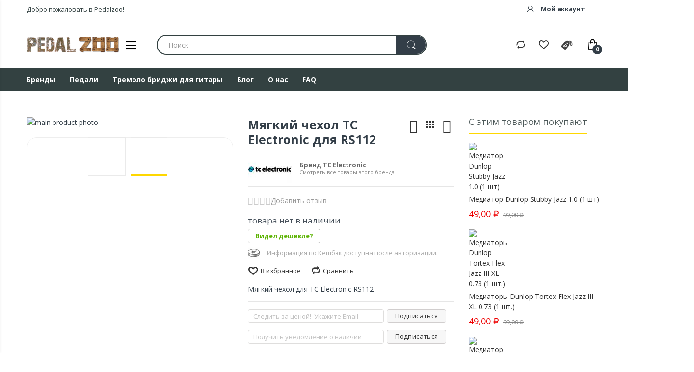

--- FILE ---
content_type: text/html; charset=UTF-8
request_url: https://pedalzoo.ru/tc-electronic-soft-cover-rs-112.html
body_size: 52700
content:
<!doctype html>
<html class="ltr"  lang="ru">
    <head prefix="og: http://ogp.me/ns# fb: http://ogp.me/ns/fb# product: http://ogp.me/ns/product#">
        <script>
    var LOCALE = 'ru\u002DRU';
    var BASE_URL = 'https\u003A\u002F\u002Fpedalzoo.ru\u002F';
    var require = {
        'baseUrl': 'https\u003A\u002F\u002Fpedalzoo.ru\u002Fstatic\u002Fversion1765958654\u002Ffrontend\u002FAlothemes\u002Felectro3s\u002Fru_RU'
    };</script>        <meta charset="utf-8"/>
<meta name="title" content="TC Electronic Soft Cover RS 112 - купить в pedalzoo.ru"/>
<meta name="description" content="TC Electronic Soft Cover RS 112 - чехол для усилителя"/>
<meta name="keywords" content="TC Electronic Soft Cover RS 112, чехол, чехол для усилителя, чехол для кабинета"/>
<meta name="robots" content="INDEX,FOLLOW"/>
<meta name="viewport" content="width=device-width, initial-scale=1, maximum-scale=1.0, user-scalable=no"/>
<meta name="format-detection" content="telephone=no"/>
<title>TC Electronic Soft Cover RS 112 - купить в pedalzoo.ru - Интернет магазин PedalZoo</title>
<link  rel="stylesheet" type="text/css"  media="all" href="https://pedalzoo.ru/static/version1765958654/frontend/Alothemes/electro3s/ru_RU/mage/calendar.css" />
<link  rel="stylesheet" type="text/css"  media="all" href="https://pedalzoo.ru/static/version1765958654/frontend/Alothemes/electro3s/ru_RU/Mageplaza_Blog/css/mpBlogIcon.css" />
<link  rel="stylesheet" type="text/css"  media="all" href="https://pedalzoo.ru/static/version1765958654/frontend/Alothemes/electro3s/ru_RU/css/styles-m.css" />
<link  rel="stylesheet" type="text/css"  media="all" href="https://pedalzoo.ru/static/version1765958654/frontend/Alothemes/electro3s/ru_RU/bootstrap/css/bootstrap.min.css" />
<link  rel="stylesheet" type="text/css"  media="all" href="https://pedalzoo.ru/static/version1765958654/frontend/Alothemes/electro3s/ru_RU/fonts/fontawesome/css/font-awesome.min.css" />
<link  rel="stylesheet" type="text/css"  media="all" href="https://pedalzoo.ru/static/version1765958654/frontend/Alothemes/electro3s/ru_RU/fonts/electro/css/font-electro.css" />
<link  rel="stylesheet" type="text/css"  media="all" href="https://pedalzoo.ru/static/version1765958654/frontend/Alothemes/electro3s/ru_RU/fonts/fonticon/linearicons/css/demo.css" />
<link  rel="stylesheet" type="text/css"  media="all" href="https://pedalzoo.ru/static/version1765958654/frontend/Alothemes/electro3s/ru_RU/fonts/webfont/css/simple-line-icons.css" />
<link  rel="stylesheet" type="text/css"  media="all" href="https://pedalzoo.ru/static/version1765958654/frontend/Alothemes/electro3s/ru_RU/fonts/flaticon/css/flaticon.css" />
<link  rel="stylesheet" type="text/css"  media="all" href="https://pedalzoo.ru/static/version1765958654/frontend/Alothemes/electro3s/ru_RU/fonts/font-stroke/css/font-stroke.min.css" />
<link  rel="stylesheet" type="text/css"  media="all" href="https://pedalzoo.ru/static/version1765958654/frontend/Alothemes/electro3s/ru_RU/css/animate.css" />
<link  rel="stylesheet" type="text/css"  media="all" href="https://pedalzoo.ru/static/version1765958654/frontend/Alothemes/electro3s/ru_RU/css/perfect-scrollbar.css" />
<link  rel="stylesheet" type="text/css"  media="all" href="https://pedalzoo.ru/static/version1765958654/frontend/Alothemes/electro3s/ru_RU/css/styles.css" />
<link  rel="stylesheet" type="text/css"  media="all" href="https://pedalzoo.ru/static/version1765958654/frontend/Alothemes/electro3s/ru_RU/Amasty_Base/vendor/slick/amslick.min.css" />
<link  rel="stylesheet" type="text/css"  media="all" href="https://pedalzoo.ru/static/version1765958654/frontend/Alothemes/electro3s/ru_RU/Amasty_AdvancedReview/vendor/fancybox/jquery.fancybox.min.css" />
<link  rel="stylesheet" type="text/css"  media="all" href="https://pedalzoo.ru/static/version1765958654/frontend/Alothemes/electro3s/ru_RU/Amasty_LibSwiperJs/vendor/swiper/swiper.min.css" />
<link  rel="stylesheet" type="text/css"  media="all" href="https://pedalzoo.ru/static/version1765958654/frontend/Alothemes/electro3s/ru_RU/mage/gallery/gallery.css" />
<link  rel="stylesheet" type="text/css"  media="all" href="https://pedalzoo.ru/static/version1765958654/frontend/Alothemes/electro3s/ru_RU/Mageplaza_Core/css/owl.carousel.css" />
<link  rel="stylesheet" type="text/css"  media="all" href="https://pedalzoo.ru/static/version1765958654/frontend/Alothemes/electro3s/ru_RU/Mageplaza_Core/css/owl.theme.css" />
<link  rel="stylesheet" type="text/css"  media="screen and (min-width: 768px)" href="https://pedalzoo.ru/static/version1765958654/frontend/Alothemes/electro3s/ru_RU/css/styles-l.css" />
<link  rel="stylesheet" type="text/css"  media="print" href="https://pedalzoo.ru/static/version1765958654/frontend/Alothemes/electro3s/ru_RU/css/print.css" />
<script  type="text/javascript"  src="https://pedalzoo.ru/static/version1765958654/frontend/Alothemes/electro3s/ru_RU/requirejs/require.js"></script>
<script  type="text/javascript"  src="https://pedalzoo.ru/static/version1765958654/frontend/Alothemes/electro3s/ru_RU/mage/requirejs/mixins.js"></script>
<script  type="text/javascript"  src="https://pedalzoo.ru/static/version1765958654/frontend/Alothemes/electro3s/ru_RU/requirejs-config.js"></script>
<link  rel="stylesheet" type="text/css" href="//fonts.googleapis.com/css?family=Montserrat:100,100i,200,200i,300,300i,400,400i,500,500i,600,600i,700,700i,800,800i,900,900i" />
<link  rel="stylesheet" type="text/css" href="//fonts.googleapis.com/css?family=Lato:100,100i,300,300i,400,400i,700,700i,900,900i&subset=latin-ext" />
<link  rel="stylesheet" type="text/css" href="//fonts.googleapis.com/css?family=Open+Sans:300,300i,400,400i,600,600i,700,700i,800,800i&display=swap" />
<link  rel="icon" type="image/x-icon" href="https://pedalzoo.ru/media/favicon/stores/1/icon-32px.png" />
<link  rel="shortcut icon" type="image/x-icon" href="https://pedalzoo.ru/media/favicon/stores/1/icon-32px.png" />
<link  rel="canonical" href="https://pedalzoo.ru/tc-electronic-soft-cover-rs-112.html" />
<meta name="yandex-verification" content="97c2780576dd6d4b" />
        <!-- BEGIN GOOGLE ANALYTICS CODE -->
<script type="text/x-magento-init">
{
    "*": {
        "Magento_GoogleAnalytics/js/google-analytics": {
            "isCookieRestrictionModeEnabled": 0,
            "currentWebsite": 1,
            "cookieName": "user_allowed_save_cookie",
            "ordersTrackingData": [],
            "pageTrackingData": {"optPageUrl":"","isAnonymizedIpActive":false,"accountId":"UA-36779349-1"}        }
    }
}
</script>
<!-- END GOOGLE ANALYTICS CODE -->
    <script type="text/x-magento-init">
        {
            "*": {
                "Magento_PageCache/js/form-key-provider": {
                    "isPaginationCacheEnabled":
                        0                }
            }
        }
    </script>
<script>
    window.magepowRecentlyviewed = 1;
</script>

<link rel="stylesheet" type="text/css"   media="all" href="https://pedalzoo.ru/static/version1765958654/_cache/merged/stores/1/alothemes_custom.css" /><link rel="stylesheet" type="text/css"  href="//fonts.googleapis.com/css?family=Open+Sans&subset=cyrillic,cyrillic-ext,greek,greek-ext,latin-ext,vietnamese" media="all" />
<script type="text/javascript"> Themecfg = {"rtl":{"enabled":"0"},"preload":{"loading_body":"0","loading_img":"1"},"widescreen":{"enabled":"1"},"newsletter":{"enabled":"0","firstOnly":"0","timeDelay":"2000","autoClose":"0","timeClose":"10000","width":"880","height":"450","overlayColor":"#353535","background_color":"#ffffff","background_image":"default\/popup-newleter.jpg"},"list":{"mobile":"1","portrait":"2","landscape":"2","tablet":"3","desktop":"2","visible":"3","padding":"15"},"general":{"baseUrl":"https:\/\/pedalzoo.ru\/"}}</script><div class="preloading"><div class="loading"></div></div>
<script type="text/javascript">
	var alo_timer_layout 		= '<div class="timer-box"><span class="day">%%D%%</span><span class="title">Days</span></div><div class="timer-box"><span class="hour">%%H%%</span><span class="title">Hrs</span></div><div class="timer-box"><span class="min">%%M%%</span><span  class="title">Mins</span></div><div class="timer-box"><span class="sec">%%S%%</span><span  class="title">Secs</span></div>';
	var alo_timer_layoutcaption = '<div class="timer-box"><span class="day">%%D%%</span><span class="title">Days</span></div><div class="timer-box"><span class="hour">%%H%%</span><span class="title">Hrs</span></div><div class="timer-box"><span class="min">%%M%%</span><span  class="title">Mins</span></div><div class="timer-box"><span class="sec">%%S%%</span><span  class="title">Secs</span></div>';
	var alo_timer_timeout 		= '<span class="timeout">Time out!</span>';
	require(['jquery', 'magiccart/slick', 'alothemes', 'domReady!'],
		function($, slick, alothemes){
		    $('body').on('contentUpdated', function () {
				$('.alo-count-down').not('.exception').timer({
					classes			: '.countdown',
					layout			: alo_timer_layout,
					layoutcaption	: alo_timer_layoutcaption,
					timeout 		: alo_timer_timeout
				});
		    });
	});
</script>
<script type="text/javascript">require(['jquery','slick','magicproduct']);</script>
<meta property="og:type" content="product" />
<meta property="og:title"
      content="&#x041C;&#x044F;&#x0433;&#x043A;&#x0438;&#x0439;&#x20;&#x0447;&#x0435;&#x0445;&#x043E;&#x043B;&#x20;TC&#x20;Electronic&#x20;&#x0434;&#x043B;&#x044F;&#x20;RS112" />
<meta property="og:image"
      content="https://pedalzoo.ru/media/catalog/product/6/3/631310011-bi-01.jpg?width=265&amp;height=390&amp;store=ru&amp;image-type=image&amp;imagetype=image" />
<meta property="og:description"
      content="&#x041C;&#x044F;&#x0433;&#x043A;&#x0438;&#x0439;&#x20;&#x0447;&#x0435;&#x0445;&#x043E;&#x043B;&#x20;&#x0434;&#x043B;&#x044F;&#x20;TC&#x20;Electronic&#x20;RS112" />
<meta property="og:url" content="https://pedalzoo.ru/tc-electronic-soft-cover-rs-112.html" />
    <meta property="product:price:amount" content="4799"/>
    <meta property="product:price:currency"
      content="RUB"/>
<script type="text/javascript">
    require([
        'jquery',
        'magepow/elevatezoom',
        ], function($){
            "use strict";

            if( $(window).width() < 768 ) return;
            var options = {"enabled":1,"responsive":false,"scrollZoom":true,"zoomType":"window","zoomWindowPosition":1,"zoomWindowFadeIn":true,"zoomWindowFadeOut":true,"zIndex":99,"imageCrossfade":false,"loadingIcon":false,"cursor":"default","borderSize":1,"borderColour":"#666","easing":false,"easingType":"zoomdefault","easingDuration":2000,"lensShape":"square","lensFadeIn":false,"lensFadeOut":false,"lensBorder":1,"lensColour":"#fff","lensOpacity":0.4,"tintColour":"#333","tintOpacity":0.4};
            $('head').append('<style type="text/css">.zoomContainer{z-index:' + options.zIndex + '}</style>');
            $(document).on('fotorama:load fotorama:showend fotorama:fullscreenenter fotorama:fullscreenexit', function (event, fotorama, extra) {
                $('.zoomContainer').remove();
                if(event.type == 'fotorama:fullscreenenter') return;
                if( fotorama.activeFrame.type != 'image' || $('body').hasClass('fotorama__fullscreen') ) return;
                var img = $('.product.media .fotorama__stage .fotorama__active .fotorama__img');
                if(!img.length) return;
                var defaults = {
                    zoomWindowWidth : img.width(),
                    zoomWindowHeight: img.height()
                };
                var settings = $.extend(defaults, options);
                if(fotorama.activeFrame.full) img.data('zoom-image', fotorama.activeFrame.full);
                img.elevateZoom(settings);
            });
    });
</script><style>.product-info-main .attribute.sku{display:none}</style><script type="text/javascript">
require([
    'jquery'
], function ($) {
    var body    = $('body');
    var layout = 'page-layout-2columns-right';
    if(!body.hasClass(layout)){
        body.removeClass (function (index, css) {
           return (css.match (/(^|\s)page-layout-\S+/g) || []).join(' ');
        });
        body.addClass(layout);
    }
    if(layout == "page-layout-1column"){
        $('head').append('<style type="text/css">.columns > .sidebar, .alocolumns > .sidebar{display:none}</style>');
    }
});
</script><meta http-equiv="Content-Security-Policy" content="style-src 'self' https://fonts.googleapis.com; font-src 'self' https://fonts.gstatic.com;">
<style type="text/css">body.loading_body .preloading .loading{background-image: url("https://pedalzoo.ru/static/version1765958654/frontend/Alothemes/electro3s/ru_RU/images/loader-1.gif")}body.loading_img .lazyload{background-image: url("https://pedalzoo.ru/static/version1765958654/frontend/Alothemes/electro3s/ru_RU/images/loader-1.gif")}body.loading_img img.loaded{background-image: none}</style><link rel="preload" as="icon" crossorigin="anonymous" href="https://pedalzoo.ru/static/version1765958654/frontend/Alothemes/electro3s/ru_RU/images/loader-1.gif"></><link rel="preload" as="icon" crossorigin="anonymous" href="https://pedalzoo.ru/static/version1765958654/frontend/Alothemes/electro3s/ru_RU/favicon.ico"></></head>
    <body data-container="body"
          data-mage-init='{"loaderAjax": {}, "loader": { "icon": "https://pedalzoo.ru/static/version1765958654/frontend/Alothemes/electro3s/ru_RU/images/loader-2.gif"}}'
        id="html-body" class=" loading_img widescreen catalog-product-view product-tc-electronic-soft-cover-rs-112 page-layout-3columns">
        
<script type="text/x-magento-init">
    {
        "*": {
            "Magento_PageBuilder/js/widget-initializer": {
                "config": {"[data-content-type=\"slider\"][data-appearance=\"default\"]":{"Magento_PageBuilder\/js\/content-type\/slider\/appearance\/default\/widget":false},"[data-content-type=\"map\"]":{"Magento_PageBuilder\/js\/content-type\/map\/appearance\/default\/widget":false},"[data-content-type=\"row\"]":{"Magento_PageBuilder\/js\/content-type\/row\/appearance\/default\/widget":false},"[data-content-type=\"tabs\"]":{"Magento_PageBuilder\/js\/content-type\/tabs\/appearance\/default\/widget":false},"[data-content-type=\"slide\"]":{"Magento_PageBuilder\/js\/content-type\/slide\/appearance\/default\/widget":{"buttonSelector":".pagebuilder-slide-button","showOverlay":"hover","dataRole":"slide"}},"[data-content-type=\"banner\"]":{"Magento_PageBuilder\/js\/content-type\/banner\/appearance\/default\/widget":{"buttonSelector":".pagebuilder-banner-button","showOverlay":"hover","dataRole":"banner"}},"[data-content-type=\"buttons\"]":{"Magento_PageBuilder\/js\/content-type\/buttons\/appearance\/inline\/widget":false},"[data-content-type=\"products\"][data-appearance=\"carousel\"]":{"Amasty_Xsearch\/js\/content-type\/products\/appearance\/carousel\/widget-override":false}},
                "breakpoints": {"desktop":{"label":"Desktop","stage":true,"default":true,"class":"desktop-switcher","icon":"Magento_PageBuilder::css\/images\/switcher\/switcher-desktop.svg","conditions":{"min-width":"1024px"},"options":{"products":{"default":{"slidesToShow":"5"}}}},"tablet":{"conditions":{"max-width":"1024px","min-width":"768px"},"options":{"products":{"default":{"slidesToShow":"4"},"continuous":{"slidesToShow":"3"}}}},"mobile":{"label":"Mobile","stage":true,"class":"mobile-switcher","icon":"Magento_PageBuilder::css\/images\/switcher\/switcher-mobile.svg","media":"only screen and (max-width: 768px)","conditions":{"max-width":"768px","min-width":"640px"},"options":{"products":{"default":{"slidesToShow":"3"}}}},"mobile-small":{"conditions":{"max-width":"640px"},"options":{"products":{"default":{"slidesToShow":"2"},"continuous":{"slidesToShow":"1"}}}}}            }
        }
    }
</script>

<div
            class="ambanners ambanner-10"
        data-position="10"
        data-bannerid=""
        data-role="amasty-banner-container"
></div>

<div class="cookie-status-message" id="cookie-status">
    The store will not work correctly in the case when cookies are disabled.</div>
<script type="text&#x2F;javascript">document.querySelector("#cookie-status").style.display = "none";</script>
<script type="text/x-magento-init">
    {
        "*": {
            "cookieStatus": {}
        }
    }
</script>

<script type="text/x-magento-init">
    {
        "*": {
            "mage/cookies": {
                "expires": null,
                "path": "\u002F",
                "domain": ".pedalzoo.ru",
                "secure": true,
                "lifetime": "864000"
            }
        }
    }
</script>
    <noscript>
        <div class="message global noscript">
            <div class="content">
                <p>
                    <strong>Скорее всего в вашем браузере отключён JavaScript.</strong>
                    <span>
                        За лучший опыт на нашем сайте, не забудьте включить Javascript в вашем браузере.                    </span>
                </p>
            </div>
        </div>
    </noscript>
<div role="alertdialog"
     tabindex="-1"
     class="magepow-gdpr-cookie-notice message global cookie text-align-center gdpr-box-shadow"
     id="notice-cookie-block"
     style="display: none;bottom:0px;font-size:15px;">
    <span class="action-close cookie-close">
     	<span class="hidden">Close</span>
    </span>
    <div role="document" class="content" tabindex="0">
        <div class="info">
            							<div class="notice-cookie-content">
					This website uses cookies to ensure you get the best experience on our website. 
											<a id="privacyLink" href="https://pedalzoo.ru/privacy-policy-cookie-restriction-mode/">Read more</a>
									</div>
			        </div>
        <div class="actions">
            <button id="btn-cookie-allow" class="btn-cookie allow primary ">
                <span>Allow Cookies</span>
            </button>
        </div>
    </div>
</div>
<script type="text/x-magento-init">
    {
        "#notice-cookie-block": {
            "cookieNotices": {
                "cookieAllowButtonSelector": "#btn-cookie-allow",
                "cookieName": "user_allowed_save_cookie",
                "cookieValue": {"1":1},
                "cookieLifetime": 31536000,
                "noCookiesUrl": "https\u003A\u002F\u002Fpedalzoo.ru\u002Fcookie\u002Findex\u002FnoCookies\u002F"
            }
        }
    }
</script>
	<div style="display:none" id="magepow-gdpr-popup-container">
		<div class="magepow-gdpr-popup" id="magepow-gdpr-popup" data-url="https://pedalzoo.ru/gdpr/" >></div>
	</div>
			<script type="text/javascript">require(['magepow/gdpr']);</script>
	
<script>
    window.cookiesConfig = window.cookiesConfig || {};
    window.cookiesConfig.secure = true;
</script><script>    require.config({
        map: {
            '*': {
                wysiwygAdapter: 'mage/adminhtml/wysiwyg/tiny_mce/tinymceAdapter'
            }
        }
    });</script><script>    require.config({
        paths: {
            googleMaps: 'https\u003A\u002F\u002Fmaps.googleapis.com\u002Fmaps\u002Fapi\u002Fjs\u003Fv\u003D3\u0026key\u003D'
        },
        config: {
            'Magento_PageBuilder/js/utils/map': {
                style: '',
            },
            'Magento_PageBuilder/js/content-type/map/preview': {
                apiKey: '',
                apiKeyErrorMessage: 'You\u0020must\u0020provide\u0020a\u0020valid\u0020\u003Ca\u0020href\u003D\u0027https\u003A\u002F\u002Fpedalzoo.ru\u002Fadminhtml\u002Fsystem_config\u002Fedit\u002Fsection\u002Fcms\u002F\u0023cms_pagebuilder\u0027\u0020target\u003D\u0027_blank\u0027\u003EGoogle\u0020Maps\u0020API\u0020key\u003C\u002Fa\u003E\u0020to\u0020use\u0020a\u0020map.'
            },
            'Magento_PageBuilder/js/form/element/map': {
                apiKey: '',
                apiKeyErrorMessage: 'You\u0020must\u0020provide\u0020a\u0020valid\u0020\u003Ca\u0020href\u003D\u0027https\u003A\u002F\u002Fpedalzoo.ru\u002Fadminhtml\u002Fsystem_config\u002Fedit\u002Fsection\u002Fcms\u002F\u0023cms_pagebuilder\u0027\u0020target\u003D\u0027_blank\u0027\u003EGoogle\u0020Maps\u0020API\u0020key\u003C\u002Fa\u003E\u0020to\u0020use\u0020a\u0020map.'
            },
        }
    });</script><script>
    require.config({
        shim: {
            'Magento_PageBuilder/js/utils/map': {
                deps: ['googleMaps']
            }
        }
    });</script>
    <script>
        require([
            'Amasty_InvisibleCaptcha/js/model/am-recaptcha',
    ], function (amRecaptchaModel) {
            amRecaptchaModel.setConfig({
                "formsToProtect": "form\u005Baction\u002A\u003D\u0022customer\u002Faccount\u002Fcreatepost\u0022\u005D,form\u005Baction\u002A\u003D\u0022customer\u002Faccount\u002FloginPost\u0022\u005D,form\u005Baction\u002A\u003D\u0022contact\u002Findex\u002Fpost\u0022\u005D,form\u005Baction\u002A\u003D\u0022customer\u002Faccount\u002Fforgotpasswordpost\u0022\u005D,form\u005Baction\u002A\u003D\u0022customer\u002Faccount\u002Fresetpasswordpost\u0022\u005D",
                "isEnabledOnPayments": "",
                "checkoutRecaptchaValidateUrl": "https://pedalzoo.ru/amcapthca/checkout/validate/",
                "invisibleCaptchaCustomForm": "-1",
                "recaptchaConfig": {
                    "lang": "hl\u003Dru",
                    "theme": "light",
                    "badge": "bottomright",
                    "sitekey": "6Lfs5XYUAAAAAOW1md0Mgy6zHSxs00GQlVpnB3MN",
                    "size": "invisible",
                    "isInvisible": true                },
                "reCaptchaErrorMessage": "Prove you are not a robot"
            })
    });
    </script>
    <script>
        // Fix to prevent 'no reCaptcha Token' error while slow site loading.
        // Submit button should catch am-captcha.js initialization8 first
        (function () {
            if (document.readyState === 'loading') {
                document.addEventListener('DOMContentLoaded', onReadyStateListener);
            } else {
                onReadyState();
            }

            function onReadyStateListener() {
                onReadyState();
            }

            function onReadyState (formsOnPage) {
                if (typeof formsOnPage === 'undefined') {
                    let formsToProtect = "form\u005Baction\u002A\u003D\u0022customer\u002Faccount\u002Fcreatepost\u0022\u005D,form\u005Baction\u002A\u003D\u0022customer\u002Faccount\u002FloginPost\u0022\u005D,form\u005Baction\u002A\u003D\u0022contact\u002Findex\u002Fpost\u0022\u005D,form\u005Baction\u002A\u003D\u0022customer\u002Faccount\u002Fforgotpasswordpost\u0022\u005D,form\u005Baction\u002A\u003D\u0022customer\u002Faccount\u002Fresetpasswordpost\u0022\u005D";
                    let forms = formsToProtect.split(',');

                    formsOnPage = [];
                    forms.forEach(form => {
                        let existingForm = form ? document.querySelectorAll(form) : [];

                        if (existingForm.length) {
                            formsOnPage.push(existingForm);
                        }
                    })
                }

                formsOnPage.forEach(form => {
                    let submit = form[0].querySelector('[type="submit"]');
                    if (submit) {
                        let isAlreadyDisabled = submit.getAttribute('disabled');

                        if (!isAlreadyDisabled) {
                            submit.setAttribute('disabled', true);
                            submit.setAttribute('am-captcha-protect', true);
                        }
                    }
                })
            }

                            window.addEventListener('amform-elements-rendered', function (event) {
                    onReadyState([event.detail.form]);
                });
                window.addEventListener('am-recaptcha-submit-event', function (event) {
                    onReadyState([event.detail.form]);
                });
                    })();
    </script>
<!-- Yandex.Metrika counter -->
<script type="text/javascript">window.dataLayer = window.dataLayer || []; (function (d, w, c) { (w[c] = w[c] || []).push(function() { try { w.yaCounter94718742 = new Ya.Metrika({"id":"94718742","webvisor":true,"clickmap":true,"trackLinks":true,"ecommerce":"dataLayer"}); } catch(e) { } }); var n = d.getElementsByTagName("script")[0], s = d.createElement("script"), f = function () { n.parentNode.insertBefore(s, n); }; s.type = "text/javascript"; s.async = true; s.src = "https://mc.yandex.ru/metrika/watch.js"; if (w.opera == "[object Opera]") { d.addEventListener("DOMContentLoaded", f, false); } else { f(); } })(document, window, "yandex_metrika_callbacks");</script><noscript><div><img src="https://mc.yandex.ru/watch/94718742" style="position:absolute; left:-9999px;" alt="" /></div></noscript>
<!-- /Yandex.Metrika counter -->
<script>dataLayer.push({"ecommerce":{"detail":{"products":[{"id":"631310011","name":"\u041c\u044f\u0433\u043a\u0438\u0439 \u0447\u0435\u0445\u043e\u043b TC Electronic \u0434\u043b\u044f RS112","price":4799}]}}});</script>
<div class="page-wrapper"><header class="page-header alothemes">
    <div class="header header-sticker">
        <div class="header-top">
            <div class="container">
                <div class="row">
                    <div class="header-top-left">
                        <div class="welcometop"><div class="welcome greet welcome-msg" data-bind="scope: 'customer'">
	<!-- ko if: customer().fullname  -->
	<span class="welcome-title" data-bind="text: new String('Добро пожаловать в Pedalzoo, %1!').replace('%1', customer().firstname)">
	</span>
	<!-- /ko -->
	<!-- ko ifnot: customer().fullname  -->
	<span data-bind="html:'Добро пожаловать в Pedalzoo!'"></span>
	<!-- /ko -->
</div>


<script type="text/x-magento-init">
{
	"*": {
		"Magento_Ui/js/core/app": {
			"components": {
				"customer": {
					"component": "Magento_Customer/js/view/customer"
				}
			}
		}
	}
}
</script></div>
                    </div>
                    <div class="header-top-right">
                                                <div class="header-top-link header-account">
                            <div class="toggle-tab">
                                <span class="ec ec-user icon-acc"></span>
                                <span> Мой аккаунт</span>
                            </div>
                            <div class="toggle-content">
                                <ul class="header links"><li class="link authorization-link" data-label="or">
    <a href="https://pedalzoo.ru/customer/account/login/referer/aHR0cHM6Ly9wZWRhbHpvby5ydS90Yy1lbGVjdHJvbmljLXNvZnQtY292ZXItcnMtMTEyLmh0bWw%2C/"        >Войти</a>
</li>
<li><a href="https://pedalzoo.ru/customer/account/create/" id="idLlgdMYX0" > Регистрация</a></li></ul>                            </div>
                        </div>
                        <div class="header-top-link">
                                                                                </div>
                    </div>
                </div>
            </div>
        </div>
        <div class="header-content menu-mobile">
            <div class="container">
                <div class="row">
                    <div class="col-xl-3 col-lg-3 col-md-4 col-sm-5 col-6 col-logo">
                        <div class="container-logo">
                            <div class="nav-toggle-mobile">
                                <span data-action="toggle-nav" class="action nav-toggle"><span>Переключить Nav</span><i class="fa fa-bars"></i></span>
                            </div>
                            <div class="content-logo">
                                <div class="header-logo">
                                    <a class="logo" href="https://pedalzoo.ru/" title="Pedalzoo">
    <img src="https://pedalzoo.ru/static/version1765958654/frontend/Alothemes/electro3s/ru_RU/images/pedalzoo-logo.png"
         title="Pedalzoo"
         alt="Pedalzoo"
                      />
</a>
                                </div>
                            </div>
                            <div class="col-nav-vmenu">
<div class="vmagicmenu clearfix">
    <div class="block-title block-title-vmagicmenu v-title">
        <strong>
        	<span class="vmagicmenu-subtitle">Категории</span>
            <span class="icon-menu">
                <span></span>
                <span></span>
                <span></span>
            </span>
        </strong>
    </div>
	<ul class="nav-desktop vmagicmenu-narrow clearfix">
				<li class="level0 category-item level-top cat nav-1  dropdown"><a class="level-top" href="https://pedalzoo.ru/chto-podarit-gitaristu-do-10000-rubley"><span>Что подарить гитаристу до 10000 рублей</span><span class="boder-menu"></span></a></li>
<li class="level0 category-item level-top cat nav-2  dropdown hasChild parent"><a class="level-top" href="https://pedalzoo.ru/effects"><span>Педали</span><span class="boder-menu"></span></a><ul class="level0 submenu"><li class="level1 nav-2-1 category-item "><a href="https://pedalzoo.ru/effects/boost-and-buffer-pedals"><span>Бустеры и Буферы</span></a>
</li><li class="level1 nav-2-2 category-item "><a href="https://pedalzoo.ru/effects/vibrato-and-chorus-pedals"><span>Вибрато и Хорусы</span></a>
</li><li class="level1 nav-2-3 category-item "><a href="https://pedalzoo.ru/effects/delay-pedals"><span>Дилеи</span></a>
</li><li class="level1 nav-2-4 category-item "><a href="https://pedalzoo.ru/effects/distortion-and-overdrive-pedals"><span>Дисторшны и Овердрайвы</span></a>
</li><li class="level1 nav-2-5 category-item "><a href="https://pedalzoo.ru/effects/cabsim-and-preamplifiers-effects"><span>Кабсимы и Преампы</span></a>
</li><li class="level1 nav-2-6 category-item "><a href="https://pedalzoo.ru/effects/compressor"><span>Компрессоры</span></a>
</li><li class="level1 nav-2-7 category-item "><a href="https://pedalzoo.ru/effects/controllers-effects"><span>Контроллеры</span></a>
</li><li class="level1 nav-2-8 category-item "><a href="https://pedalzoo.ru/effects/looper-pedals-and-drum-machines"><span>Луперы и Драм-машины</span></a>
</li><li class="level1 nav-2-9 category-item "><a href="https://pedalzoo.ru/effects/multi-effects-and-synthesizer-pedals"><span>Мультиэффекты и Синтезаторы</span></a>
</li><li class="level1 nav-2-10 category-item "><a href="https://pedalzoo.ru/effects/pitch-shifter-and-octave-pedals"><span>Октаверы и Питч-шифтеры</span></a>
</li><li class="level1 nav-2-11 category-item "><a href="https://pedalzoo.ru/effects/reverb-pedals"><span>Реверы</span></a>
</li><li class="level1 nav-2-12 category-item "><a href="https://pedalzoo.ru/effects/tremolo-pedals"><span>Тремоло</span></a>
</li><li class="level1 nav-2-13 category-item "><a href="https://pedalzoo.ru/effects/guitar-tuners-and-metronomes"><span>Тюнеры и Метрономы</span></a>
</li><li class="level1 nav-2-14 category-item "><a href="https://pedalzoo.ru/effects/unique-effects"><span>Уникальные эффекты</span></a>
</li><li class="level1 nav-2-15 category-item "><a href="https://pedalzoo.ru/effects/phaser-and-flanger-pedals"><span>Фейзеры и Фленджеры</span></a>
</li><li class="level1 nav-2-16 category-item "><a href="https://pedalzoo.ru/effects/envelope-filter-and-wah-pedals"><span>Фильтры и Квакушки</span></a>
</li><li class="level1 nav-2-17 category-item "><a href="https://pedalzoo.ru/effects/fuzz-pedals"><span>Фуззы</span></a>
</li><li class="level1 nav-2-18 category-item "><a href="https://pedalzoo.ru/effects/noise-reduction"><span>Шумоподавители</span></a>
</li><li class="level1 nav-2-19 category-item "><a href="https://pedalzoo.ru/effects/eq-pedals"><span>Эквалайзеры</span></a>
</li><li class="level1 nav-2-20 category-item "><a href="https://pedalzoo.ru/effects/expression-and-volume-pedals"><span>Экспрессия и Громкость</span></a>
</li></ul></li>
<li class="level0 category-item level-top cat nav-3  hasChild parent"><a class="level-top" href="https://pedalzoo.ru/pickups"><span>Звукосниматели</span><span class="boder-menu"></span></a><div class="level-top-mega"><div class="content-mega"><div class="content-mega-horizontal"><ul class="level0 category-item mage-column cat-mega"><li class="children level1 category-item nav-3-1 "><a href="https://pedalzoo.ru/pickups/for-electric-guitar"><span>Для электрогитары</span></a><ul class="level1 submenu"><li class="level2 nav-3-1-1 category-item "><a href="https://pedalzoo.ru/pickups/for-electric-guitar/humbucker"><span>Хамбакеры</span></a>
</li><li class="level2 nav-3-1-2 category-item "><a href="https://pedalzoo.ru/pickups/for-electric-guitar/single"><span>Синглы</span></a>
</li><li class="level2 nav-3-1-3 category-item "><a href="https://pedalzoo.ru/pickups/for-electric-guitar/p90"><span>P90</span></a>
</li><li class="level2 nav-3-1-4 category-item "><a href="https://pedalzoo.ru/pickups/for-electric-guitar/active-mount"><span>Активные</span></a>
</li><li class="level2 nav-3-1-5 category-item "><a href="https://pedalzoo.ru/pickups/for-electric-guitar/passive-mount"><span>Пассивные</span></a>
</li><li class="level2 nav-3-1-6 category-item "><a href="https://pedalzoo.ru/pickups/for-electric-guitar/mini-humbucker"><span>Минихамбакеры</span></a>
</li><li class="level2 nav-3-1-7 category-item "><a href="https://pedalzoo.ru/pickups/for-electric-guitar/for-6-strings"><span>Для 6-ти струн</span></a>
</li><li class="level2 nav-3-1-8 category-item "><a href="https://pedalzoo.ru/pickups/for-electric-guitar/for-7-strings"><span>Для 7-ми струн</span></a>
</li><li class="level2 nav-3-1-9 category-item "><a href="https://pedalzoo.ru/pickups/for-electric-guitar/for-8-plus-strings"><span>Для 8+ струн</span></a>
</li></ul></li><li class="children level1 category-item nav-3-2 "><a href="https://pedalzoo.ru/pickups/for-bass-guitar"><span>Для бас-гитары</span></a><ul class="level1 submenu"><li class="level2 nav-3-2-1 category-item "><a href="https://pedalzoo.ru/pickups/for-bass-guitar/active-mount"><span>Активные</span></a>
</li><li class="level2 nav-3-2-2 category-item "><a href="https://pedalzoo.ru/pickups/for-bass-guitar/passive-mount"><span>Пассивные</span></a>
</li><li class="level2 nav-3-2-3 category-item "><a href="https://pedalzoo.ru/pickups/for-bass-guitar/for-4-strings"><span>Для 4-х струн</span></a>
</li><li class="level2 nav-3-2-4 category-item "><a href="https://pedalzoo.ru/pickups/for-bass-guitar/for-5-strings"><span>Для 5-ти струн</span></a>
</li><li class="level2 nav-3-2-5 category-item "><a href="https://pedalzoo.ru/pickups/for-bass-guitar/for-6-strings"><span>Для 6-ти струн</span></a>
</li><li class="level2 nav-3-2-6 category-item "><a href="https://pedalzoo.ru/pickups/for-bass-guitar/for-7-plus-strings"><span>Для 7+ струн</span></a>
</li></ul></li><li class="children level1 category-item nav-3-3 "><a href="https://pedalzoo.ru/pickups/for-acoustic-guitar"><span>Для акустической гитары</span></a><ul class="level1 submenu"><li class="level2 nav-3-3-1 category-item "><a href="https://pedalzoo.ru/pickups/for-acoustic-guitar/magnetic-and-piezo"><span>Магнитные и Пьезо</span></a>
</li><li class="level2 nav-3-3-2 category-item "><a href="https://pedalzoo.ru/pickups/for-acoustic-guitar/microphone-systems"><span>Микрофонные системы</span></a>
</li></ul></li></ul></div></div></div></li>
<li class="level0 category-item level-top cat nav-4  dropdown hasChild parent"><a class="level-top" href="https://pedalzoo.ru/amplifiers"><span>Усиление</span><span class="boder-menu"></span></a><ul class="level0 submenu"><li class="level1 nav-4-1 category-item "><a href="https://pedalzoo.ru/amplifiers/preamplifiers"><span>Предусилители</span></a>
</li><li class="level1 hasChild parent nav-4-2 category-item "><a href="https://pedalzoo.ru/amplifiers/heads"><span>Головы</span></a>
<ul class="level1 submenu"><li class="level2 nav-4-1 category-item "><a href="https://pedalzoo.ru/amplifiers/heads/heads-guitar"><span>Гитарные</span></a>
</li><li class="level2 nav-4-2 category-item "><a href="https://pedalzoo.ru/amplifiers/heads/heads-bass"><span>Басовые</span></a>
</li></ul></li><li class="level1 hasChild parent nav-4-3 category-item "><a href="https://pedalzoo.ru/amplifiers/cabs"><span>Кабинеты</span></a>
<ul class="level1 submenu"><li class="level2 nav-4-1 category-item "><a href="https://pedalzoo.ru/amplifiers/cabs/guitar-cabs"><span>Гитарные</span></a>
</li><li class="level2 nav-4-2 category-item "><a href="https://pedalzoo.ru/amplifiers/cabs/bass-cabs"><span>Басовые</span></a>
</li></ul></li><li class="level1 hasChild parent nav-4-4 category-item "><a href="https://pedalzoo.ru/amplifiers/combos"><span>Комбо</span></a>
<ul class="level1 submenu"><li class="level2 nav-4-1 category-item "><a href="https://pedalzoo.ru/amplifiers/combos/combos-guitar"><span>Гитарные</span></a>
</li><li class="level2 nav-4-2 category-item "><a href="https://pedalzoo.ru/amplifiers/combos/combos-bass"><span>Басовые</span></a>
</li></ul></li><li class="level1 nav-4-5 category-item "><a href="https://pedalzoo.ru/amplifiers/monitors"><span>Мониторы</span></a>
</li><li class="level1 nav-4-6 category-item "><a href="https://pedalzoo.ru/amplifiers/for-vocals"><span>Усиление для вокала</span></a>
</li><li class="level1 nav-4-7 category-item "><a href="https://pedalzoo.ru/amplifiers/amplifiers-accessories"><span>Аксессуары</span></a>
</li></ul></li>
<li class="level0 category-item level-top cat nav-5  dropdown hasChild parent"><a class="level-top" href="https://pedalzoo.ru/power-supplies"><span>Питание</span><span class="boder-menu"></span></a><ul class="level0 submenu"><li class="level1 nav-5-1 category-item "><a href="https://pedalzoo.ru/power-supplies/power-supplies-for-multiple-pedals"><span>Для нескольких педалей</span></a>
</li><li class="level1 nav-5-2 category-item "><a href="https://pedalzoo.ru/power-supplies/power-adapters"><span>Для одной педали</span></a>
</li><li class="level1 nav-5-3 category-item "><a href="https://pedalzoo.ru/power-supplies/accessories-power-supplies"><span>Аксессуары</span></a>
</li></ul></li>
<li class="level0 category-item level-top cat nav-6  dropdown hasChild parent"><a class="level-top" href="https://pedalzoo.ru/pedal-boards"><span>Педалборды</span><span class="boder-menu"></span></a><ul class="level0 submenu"><li class="level1 nav-6-1 category-item "><a href="https://pedalzoo.ru/pedal-boards/boards"><span>Педалборды</span></a>
</li><li class="level1 nav-6-2 category-item "><a href="https://pedalzoo.ru/pedal-boards/velcro"><span>Липучка</span></a>
</li><li class="level1 nav-6-3 category-item "><a href="https://pedalzoo.ru/pedal-boards/accessories-for-pedal-boards"><span>Аксессуары</span></a>
</li></ul></li>
<li class="level0 category-item level-top cat nav-7  dropdown"><a class="level-top" href="https://pedalzoo.ru/picks"><span>Медиаторы</span><span class="boder-menu"></span></a></li>
<li class="level0 category-item level-top cat nav-8  dropdown hasChild parent"><a class="level-top" href="https://pedalzoo.ru/tuners-and-metronomes"><span>Тюнеры и метрономы</span><span class="boder-menu"></span></a><ul class="level0 submenu"><li class="level1 nav-8-1 category-item "><a href="https://pedalzoo.ru/tuners-and-metronomes/tuners"><span>Тюнеры</span></a>
</li><li class="level1 nav-8-2 category-item "><a href="https://pedalzoo.ru/tuners-and-metronomes/metronomes"><span>Метрономы</span></a>
</li></ul></li>
<li class="level0 category-item level-top cat nav-9  dropdown hasChild parent"><a class="level-top" href="https://pedalzoo.ru/cables-and-connectors"><span>Кабели и разъемы</span><span class="boder-menu"></span></a><ul class="level0 submenu"><li class="level1 hasChild parent nav-9-1 category-item "><a href="https://pedalzoo.ru/cables-and-connectors/instrumental-cables"><span>Инструментальные</span></a>
<ul class="level1 submenu"><li class="level2 nav-9-1 category-item "><a href="https://pedalzoo.ru/cables-and-connectors/instrumental-cables/prepared"><span>Готовые</span></a>
</li><li class="level2 nav-9-2 category-item "><a href="https://pedalzoo.ru/cables-and-connectors/instrumental-cables/coil-of-cable"><span>В бухте</span></a>
</li></ul></li><li class="level1 nav-9-2 category-item "><a href="https://pedalzoo.ru/cables-and-connectors/patches"><span>Патчи</span></a>
</li><li class="level1 nav-9-3 category-item "><a href="https://pedalzoo.ru/cables-and-connectors/cables-and-connectors-power-supplies"><span>Кабели для питания</span></a>
</li><li class="level1 nav-9-4 category-item "><a href="https://pedalzoo.ru/cables-and-connectors/midi-cables"><span>Миди кабели</span></a>
</li><li class="level1 nav-9-5 category-item "><a href="https://pedalzoo.ru/cables-and-connectors/microphone-cables"><span>Микрофонные кабели</span></a>
</li><li class="level1 nav-9-6 category-item "><a href="https://pedalzoo.ru/cables-and-connectors/speaker-cables"><span>Спикерные кабели</span></a>
</li><li class="level1 hasChild parent nav-9-7 category-item "><a href="https://pedalzoo.ru/cables-and-connectors/connectors"><span>Разъемы</span></a>
<ul class="level1 submenu"><li class="level2 nav-9-1 category-item "><a href="https://pedalzoo.ru/cables-and-connectors/connectors/for-cables"><span>Для кабелей</span></a>
</li><li class="level2 nav-9-2 category-item "><a href="https://pedalzoo.ru/cables-and-connectors/connectors/for-pedal-boards"><span>Для педалбордов</span></a>
</li></ul></li></ul></li>
<li class="level0 category-item level-top cat nav-10  dropdown hasChild parent"><a class="level-top" href="https://pedalzoo.ru/guitars-accessories"><span>Аксессуары</span><span class="boder-menu"></span></a><ul class="level0 submenu"><li class="level1 nav-10-1 category-item "><a href="https://pedalzoo.ru/guitars-accessories/straps"><span>Ремни</span></a>
</li><li class="level1 nav-10-2 category-item "><a href="https://pedalzoo.ru/guitars-accessories/headphones"><span>Наушники</span></a>
</li><li class="level1 nav-10-3 category-item "><a href="https://pedalzoo.ru/guitars-accessories/guitar-care-products"><span>Средства по уходу</span></a>
</li><li class="level1 nav-10-4 category-item "><a href="https://pedalzoo.ru/guitars-accessories/guitar-slides"><span>Слайды</span></a>
</li><li class="level1 nav-10-5 category-item "><a href="https://pedalzoo.ru/guitars-accessories/other-for-guitar"><span>Прочее</span></a>
</li></ul></li>
<li class="level0 category-item level-top cat nav-11  dropdown hasChild parent"><a class="level-top" href="https://pedalzoo.ru/other"><span>Прочее</span><span class="boder-menu"></span></a><ul class="level0 submenu"><li class="level1 hasChild parent nav-11-1 category-item "><a href="https://pedalzoo.ru/other/racks"><span>Рэки</span></a>
<ul class="level1 submenu"><li class="level2 nav-11-1 category-item "><a href="https://pedalzoo.ru/other/racks/500-series-racks"><span>500-ая серия</span></a>
</li><li class="level2 nav-11-2 category-item "><a href="https://pedalzoo.ru/other/racks/eurorack"><span>Еврорэки</span></a>
</li><li class="level2 nav-11-3 category-item "><a href="https://pedalzoo.ru/other/racks/standard"><span>Стандартные</span></a>
</li></ul></li><li class="level1 nav-11-2 category-item "><a href="https://pedalzoo.ru/other/microphones"><span>Микрофоны</span></a>
</li><li class="level1 nav-11-3 category-item "><a href="https://pedalzoo.ru/other/headphones"><span>Беспроводные наушники</span></a>
</li><li class="level1 nav-11-4 category-item "><a href="https://pedalzoo.ru/other/controllers-and-switchers"><span>Контроллеры и свитчеры</span></a>
</li><li class="level1 nav-11-5 category-item "><a href="https://pedalzoo.ru/other/audio-interfaces"><span>Аудио интерфейсы</span></a>
</li><li class="level1 nav-11-6 category-item "><a href="https://pedalzoo.ru/other/audio-processors"><span>Процессоры</span></a>
</li><li class="level1 nav-11-7 category-item "><a href="https://pedalzoo.ru/other/kontrolery-i-svitchery"><span>Контролеры и свитчеры</span></a>
</li></ul></li>
<li class="level0 category-item level-top cat nav-12  dropdown hasChild parent"><a class="level-top" href="https://pedalzoo.ru/electronic-percussion-instruments"><span>Электронные ударные</span><span class="boder-menu"></span></a><ul class="level0 submenu"><li class="level1 nav-12-1 category-item "><a href="https://pedalzoo.ru/electronic-percussion-instruments/electronic-drum-sets"><span>Барабанные установки</span></a>
</li><li class="level1 nav-12-2 category-item "><a href="https://pedalzoo.ru/electronic-percussion-instruments/electronic-drum-modules"><span>Звуковые модули</span></a>
</li><li class="level1 nav-12-3 category-item "><a href="https://pedalzoo.ru/electronic-percussion-instruments/electronic-drum-controllers-multipads"><span>Контроллеры и мульти пэды</span></a>
</li><li class="level1 nav-12-4 category-item "><a href="https://pedalzoo.ru/electronic-percussion-instruments/drum-triggers-pads"><span>Триггеры и пэды</span></a>
</li><li class="level1 nav-12-5 category-item "><a href="https://pedalzoo.ru/electronic-percussion-instruments/drum-machines-samplers"><span>Драм машины и семплеры</span></a>
</li><li class="level1 nav-12-6 category-item "><a href="https://pedalzoo.ru/electronic-percussion-instruments/electronic-cymbal-pads"><span>Пэды тарелок</span></a>
</li><li class="level1 nav-12-7 category-item "><a href="https://pedalzoo.ru/electronic-percussion-instruments/drum-amplifiers"><span>Усилители звука</span></a>
</li><li class="level1 nav-12-8 category-item "><a href="https://pedalzoo.ru/electronic-percussion-instruments/pedali-i-kolotushki"><span>Педали и колотушки</span></a>
</li><li class="level1 hasChild parent nav-12-9 category-item "><a href="https://pedalzoo.ru/electronic-percussion-instruments/aksessuary"><span>Аксессуары</span></a>
<ul class="level1 submenu"><li class="level2 nav-12-1 category-item "><a href="https://pedalzoo.ru/electronic-percussion-instruments/aksessuary/plastiki"><span>Пластики</span></a>
</li><li class="level2 nav-12-2 category-item "><a href="https://pedalzoo.ru/electronic-percussion-instruments/aksessuary/prochee"><span>Прочее</span></a>
</li><li class="level2 nav-12-3 category-item "><a href="https://pedalzoo.ru/electronic-percussion-instruments/aksessuary/stul-ja-barabanschika"><span>Стулья барабанщика</span></a>
</li><li class="level2 nav-12-4 category-item "><a href="https://pedalzoo.ru/electronic-percussion-instruments/aksessuary/kreplenija-i-stendy"><span>Крепления и стенды</span></a>
</li><li class="level2 nav-12-5 category-item "><a href="https://pedalzoo.ru/electronic-percussion-instruments/aksessuary/sumki"><span>Сумки</span></a>
</li></ul></li></ul></li>
<li class="level0 category-item level-top cat nav-13  dropdown hasChild parent"><a class="level-top" href="https://pedalzoo.ru/keyboards-synthesizers"><span>Клавишные и синтезаторы</span><span class="boder-menu"></span></a><ul class="level0 submenu"><li class="level1 nav-13-1 category-item "><a href="https://pedalzoo.ru/keyboards-synthesizers/synthesizers"><span>Синтезаторы</span></a>
</li><li class="level1 nav-13-2 category-item "><a href="https://pedalzoo.ru/keyboards-synthesizers/pianos"><span>Пианино</span></a>
</li><li class="level1 nav-13-3 category-item "><a href="https://pedalzoo.ru/keyboards-synthesizers/electric-organs"><span>Электроорганы</span></a>
</li><li class="level1 nav-13-4 category-item "><a href="https://pedalzoo.ru/keyboards-synthesizers/keyboard-workstations"><span>Рабочие станции</span></a>
</li><li class="level1 nav-13-5 category-item "><a href="https://pedalzoo.ru/keyboards-synthesizers/groovebox"><span>Грувбоксы</span></a>
</li><li class="level1 nav-13-6 category-item "><a href="https://pedalzoo.ru/keyboards-synthesizers/keyboard-amplifiers"><span>Усилители звука</span></a>
</li><li class="level1 hasChild parent nav-13-7 category-item "><a href="https://pedalzoo.ru/keyboards-synthesizers/keyboard-accessories"><span>Аксессуары</span></a>
<ul class="level1 submenu"><li class="level2 nav-13-1 category-item "><a href="https://pedalzoo.ru/keyboards-synthesizers/keyboard-accessories/keyboard-stands"><span>Стойки</span></a>
</li><li class="level2 nav-13-2 category-item "><a href="https://pedalzoo.ru/keyboards-synthesizers/keyboard-accessories/keyboard-pedals"><span>Педали</span></a>
</li><li class="level2 nav-13-3 category-item "><a href="https://pedalzoo.ru/keyboards-synthesizers/keyboard-accessories/keyboard-covers"><span>Накидки</span></a>
</li><li class="level2 nav-13-4 category-item "><a href="https://pedalzoo.ru/keyboards-synthesizers/keyboard-accessories/keyboard-bags"><span>Сумки</span></a>
</li><li class="level2 nav-13-5 category-item "><a href="https://pedalzoo.ru/keyboards-synthesizers/keyboard-accessories/keyboard-benches"><span>Банкетки</span></a>
</li><li class="level2 nav-13-6 category-item "><a href="https://pedalzoo.ru/keyboards-synthesizers/keyboard-accessories/metronomes"><span>Метрономы</span></a>
</li></ul></li><li class="level1 nav-13-8 category-item "><a href="https://pedalzoo.ru/keyboards-synthesizers/dram-mashiny-i-semplery"><span>Драм машины и семплеры</span></a>
</li></ul></li>
<li class="level0 category-item level-top cat nav-14  dropdown"><a class="level-top" href="https://pedalzoo.ru/audio-video-mixers"><span>Аудио видео микшеры</span><span class="boder-menu"></span></a></li>
<li class="level0 category-item level-top cat nav-15  dropdown"><a class="level-top" href="https://pedalzoo.ru/archive-products"><span>Архив</span><span class="boder-menu"></span></a></li>				<li class="all-cat"><span>All Categories</span><span style="display:none">Закрыть</span></li>
	</ul>
</div>
<script type="text/javascript">
	require(['jquery','magicmenu']);
</script>

</div>
                        </div>
                    </div>


                    <div class="col-xl-6 col-lg-6 col-md-6 col-sm-6 col-12 content-search tool-topsearch alo-toggle toggle-tab-mobile">
                        <div class="search-area">
                            <div class="icon-search icon toggle-tab">
    <i class="pe-7s-search"></i>
</div>
<div class="toggle-content">
    <div class="block-search">
        <div class="block-content">
<section class="form-search"
         data-amsearch-wrapper="block"
         data-bind="
            scope: 'amsearch_wrapper',
            mageInit: {
                'Magento_Ui/js/core/app': {
                    components: {
                        amsearch_wrapper: {
                            component: 'Amasty_Xsearch/js/wrapper',
                            data: {&quot;url&quot;:&quot;https:\/\/pedalzoo.ru\/amasty_xsearch\/autocomplete\/index\/&quot;,&quot;url_result&quot;:&quot;https:\/\/pedalzoo.ru\/catalogsearch\/result\/&quot;,&quot;url_popular&quot;:&quot;https:\/\/pedalzoo.ru\/search\/term\/popular\/&quot;,&quot;isDynamicWidth&quot;:true,&quot;isProductBlockEnabled&quot;:true,&quot;width&quot;:900,&quot;displaySearchButton&quot;:false,&quot;fullWidth&quot;:false,&quot;minChars&quot;:3,&quot;delay&quot;:500,&quot;currentUrlEncoded&quot;:&quot;aHR0cHM6Ly9wZWRhbHpvby5ydS90Yy1lbGVjdHJvbmljLXNvZnQtY292ZXItcnMtMTEyLmh0bWw,&quot;,&quot;color_settings&quot;:[],&quot;popup_display&quot;:1,&quot;preloadEnabled&quot;:true,&quot;isSeoUrlsEnabled&quot;:false,&quot;seoKey&quot;:&quot;search&quot;,&quot;isSaveSearchInputValueEnabled&quot;:false}                        }
                    }
                }
            }">
    <div class="amsearch-form-block"
          data-bind="
              css: {
                '-opened': opened
              },
              afterRender: initCssVariables">
                
<section class="amsearch-input-wrapper" style="width: 100%;"
         data-bind="
            css: {
                '-dynamic-width': data.isDynamicWidth,
                '-match': $data.readyForSearch(),
                '-typed': inputValue && inputValue().length
            }">
    <input
           type="text"
           name="q"
           placeholder="&#x041F;&#x043E;&#x0438;&#x0441;&#x043A;"
           class="amsearch-input"
           maxlength="128"
           role="combobox"
           aria-haspopup="false"
           aria-autocomplete="both"
           autocomplete="off"
           aria-expanded="false"
           data-amsearch-block="input"
           data-bind="
                afterRender: initInputValue,
                hasFocus: focused,
                value: inputValue,
                event: {
                    keypress: onEnter
                },
                valueUpdate: 'input'">
    <!-- ko template: { name: templates.loader } --><!-- /ko-->
    <button class="amsearch-button -close -clear -icon"
            style="display: none"
            data-bind="
                event: {
                    click: inputValue.bind(this, '')
                },
                attr: {
                    title: $t('Clear Field')
                },
                visible: inputValue && inputValue().length">
    </button>
    <button class="action search button"
            data-bind="
                event: {
                    click: search
                },
                css: {
                    '-disabled': !$data.match()
                },
                attr: {
                    title: $t('Search')
                }">
        <span><span><i class="fa fa-search"></i></span></span>
    </button>
</section>
        
        
<section class="amsearch-result-section"
         data-amsearch-js="results"
         style="display: none;"
         data-bind="
            css: {
                '-small': $data.data.width < 700 && !$data.data.fullWidth
            },
            afterRender: function (node) {
                initResultSection(node, 1)
            },
            style: resultSectionStyles(),
            visible: $data.opened()">
    <!-- ko if: !$data.match() && $data.preload() -->
        <!-- ko template: { name: templates.preload } --><!-- /ko-->
    <!-- /ko-->
    <!-- ko if: $data.match() -->
        <!-- ko template: { name: templates.results } --><!-- /ko-->
    <!-- /ko-->
    <!-- ko if: $data.message() && $data.message().length -->
        <!-- ko template: { name: templates.message } --><!-- /ko-->
    <!-- /ko-->
</section>
    </div>
    </section>
        </div>
    </div>
</div>                        </div>
                    </div>

                    <div class="col-xl-3 col-lg-3 col-md-3 col-sm-3 col-12 col-cart">
                        <div class="header-icons">
                            <ul class="top-link-product">
                                <li>
                                    <a title="Сравнить" href="https://pedalzoo.ru/catalog/product_compare/" target="_blank" class="btn-compare icon icon-compare compare"><i class="ec ec-compare"></i><span>Сравнить</span></a>
                                </li>
                                <li>
                                    <a title=" В избранное" href="https://pedalzoo.ru/wishlist/" target="_blank" class="wishlist icon icon-favorites">
                                        <i class="ec ec-favorites"></i><span> В избранное</span>
                                    </a>
                                </li>
                                                                    <li class="quotecart-wrap">
                                        
<script>
    require([
        'jquery',
        'Amasty_RequestQuote/js/actions/hide',
        'Amasty_RequestQuote/js/actions/empty_cart_button'
    ], function ($, hide, emptyCartButton) {
        hide();
        emptyCartButton();
    });
</script>
                                        <div data-block="quotecart" class="amquote-cart-wrapper minicart-wrapper">
    <a class="amquote-showcart action" href="https://pedalzoo.ru/request_quote/cart/"
       data-bind="scope: 'quotecart_content'" title="Видел дешевле">
        <span class="text">Видел дешевле</span>
        <span class="counter qty empty"
              data-bind="css: { empty: !!getCartParam('summary_count') == false }, blockLoader: isLoading">
            <span class="counter-number"><!-- ko text: getCartParam('summary_count') --><!-- /ko --></span>
            <span class="counter-label">
            <!-- ko if: getCartParam('summary_count') -->
                <!-- ko text: getCartParam('summary_count') --><!-- /ko -->
                <!-- ko i18n: 'items' --><!-- /ko -->
                <!-- /ko -->
            </span>
        </span>
    </a>
    <div class="block block-quotecart block-minicart"
         data-role="dropdownDialog"
         data-mage-init='{"dropdownDialog":{
                "appendTo":"[data-block=quotecart]",
                "triggerTarget":".amquote-showcart",
                "timeout": "2000",
                "closeOnMouseLeave": false,
                "closeOnEscape": true,
                "triggerClass":"-active",
                "parentClass":"-active",
                "buttons":[]}}'>
        <div id="quotecart-content-wrapper" data-bind="scope: 'quotecart_content'">
            <!-- ko template: getTemplate() --><!-- /ko -->
        </div>
            </div>

    <script>
        window.amasty_quote_cart = {"checkoutUrl":"https:\/\/pedalzoo.ru\/request_quote\/cart\/","updateItemQtyUrl":"https:\/\/pedalzoo.ru\/amasty_quote\/sidebar\/updateItemQty\/","removeItemUrl":"https:\/\/pedalzoo.ru\/amasty_quote\/sidebar\/removeItem\/","imageTemplate":"Magento_Catalog\/product\/image_with_borders","baseUrl":"https:\/\/pedalzoo.ru\/","minicartMaxItemsVisible":5,"websiteId":"1","maxItemsToDisplay":10};
    </script>

    <script type="text/x-magento-init">
    {
        "[data-block='quotecart']": {
            "Magento_Ui/js/core/app": {"components":{"quotecart_content":{"component":"Amasty_RequestQuote\/js\/view\/quotecart","config":{"template":"Amasty_RequestQuote\/quotecart\/content","itemRenderer":{"default":"defaultRenderer","simple":"defaultRenderer","virtual":"defaultRenderer"}},"children":{"item.renderer":{"component":"Magento_Checkout\/js\/view\/cart-item-renderer","config":{"displayArea":"defaultRenderer","template":"Magento_Checkout\/minicart\/item\/default"},"children":{"checkout.cart.item.price.sidebar":{"component":"uiComponent","config":{"template":"Magento_Checkout\/minicart\/item\/price","displayArea":"priceSidebar"}},"item.image":{"component":"Magento_Catalog\/js\/view\/image","config":{"template":"Magento_Catalog\/product\/image","displayArea":"itemImage"}}}},"extra_info":{"component":"uiComponent","config":{"displayArea":"extraInfo"}},"promotion":{"component":"uiComponent","config":{"displayArea":"promotion"}}}}},"types":[]}        },
        "*": {
            "Magento_Ui/js/block-loader": "https://pedalzoo.ru/static/version1765958654/frontend/Alothemes/electro3s/ru_RU/images/loader-1.gif"
        }
    }
    </script>
</div>
                                    </li>
                                                                <li>
                                    
<div data-block="minicart" class="minicart-wrapper">
    <a class="action showcart" href="https://pedalzoo.ru/checkout/cart/"
       data-bind="scope: 'minicart_content'">
        <span class="pe-7s-shopbag cart-icon">
            <span class="counter qty empty"
                  data-bind="css: { empty: !!getCartParam('summary_count') == false }, blockLoader: isLoading">
                <span class="counter-number"><!-- ko text: getCartParam('summary_count') --><!-- /ko --></span>
                <span class="counter-label">
                <!-- ko if: getCartParam('summary_count') -->
                    <!-- ko text: getCartParam('summary_count') --><!-- /ko -->
                    <!-- ko i18n: 'items' --><!-- /ko -->
                <!-- /ko -->
                </span>
            </span>
        </span>
        <span class="minicart-text">
            <span class="text cart-title">Cart</span>
            <span data-bind="html: getCartParam('subtotal')"></span>
        </span>
    </a>
            <div class="block block-minicart empty"
             data-role="dropdownDialog"
             data-mage-init='{"dropdownDialog":{
                "appendTo":"[data-block=minicart]",
                "triggerTarget":".showcart",
                "timeout": "2000", 
                "closeOnMouseLeave": false,
                "closeOnEscape": true,
                "triggerClass":"active",
                "parentClass":"active",
                "buttons":[]}}' >
            <div id="minicart-content-wrapper" data-bind="scope: 'minicart_content'">
                <!-- ko template: getTemplate() --><!-- /ko -->
            </div>
            <div id="cart-page">
   <div id="block-cart-list" data-bind="scope:'minicart-addons'" class="block">
       <!-- ko template: getTemplate() --><!-- /ko -->
              </div>
</div>        </div>
        <script>
        window.checkout = {"shoppingCartUrl":"https:\/\/pedalzoo.ru\/checkout\/cart\/","checkoutUrl":"https:\/\/pedalzoo.ru\/checkout\/","updateItemQtyUrl":"https:\/\/pedalzoo.ru\/checkout\/sidebar\/updateItemQty\/","removeItemUrl":"https:\/\/pedalzoo.ru\/checkout\/sidebar\/removeItem\/","imageTemplate":"Magento_Catalog\/product\/image_with_borders","baseUrl":"https:\/\/pedalzoo.ru\/","minicartMaxItemsVisible":5,"websiteId":"1","maxItemsToDisplay":10,"storeId":"1","storeGroupId":"1","customerLoginUrl":"https:\/\/pedalzoo.ru\/customer\/account\/login\/referer\/aHR0cHM6Ly9wZWRhbHpvby5ydS90Yy1lbGVjdHJvbmljLXNvZnQtY292ZXItcnMtMTEyLmh0bWw%2C\/","isRedirectRequired":false,"autocomplete":"off","captcha":{"user_login":{"isCaseSensitive":false,"imageHeight":50,"imageSrc":"","refreshUrl":"https:\/\/pedalzoo.ru\/captcha\/refresh\/","isRequired":false,"timestamp":1769751370}}};
    </script>
    <script type="text/x-magento-init">
    {
        "[data-block='minicart']": {
            "Magento_Ui/js/core/app": {"components":{"minicart_content":{"children":{"subtotal.container":{"children":{"subtotal":{"children":{"subtotal.totals":{"config":{"display_cart_subtotal_incl_tax":0,"display_cart_subtotal_excl_tax":1,"template":"Magento_Tax\/checkout\/minicart\/subtotal\/totals"},"children":{"subtotal.totals.msrp":{"component":"Magento_Msrp\/js\/view\/checkout\/minicart\/subtotal\/totals","config":{"displayArea":"minicart-subtotal-hidden","template":"Magento_Msrp\/checkout\/minicart\/subtotal\/totals"}}},"component":"Magento_Tax\/js\/view\/checkout\/minicart\/subtotal\/totals"}},"component":"uiComponent","config":{"template":"Magento_Checkout\/minicart\/subtotal"}}},"component":"uiComponent","config":{"displayArea":"subtotalContainer"}},"item.renderer":{"component":"Magento_Checkout\/js\/view\/cart-item-renderer","config":{"displayArea":"defaultRenderer","template":"Magento_Checkout\/minicart\/item\/default"},"children":{"item.image":{"component":"Magento_Catalog\/js\/view\/image","config":{"template":"Magento_Catalog\/product\/image","displayArea":"itemImage"}},"checkout.cart.item.price.sidebar":{"component":"uiComponent","config":{"template":"Magento_Checkout\/minicart\/item\/price","displayArea":"priceSidebar"}}}},"extra_info":{"component":"uiComponent","config":{"displayArea":"extraInfo"}},"promotion":{"component":"uiComponent","config":{"displayArea":"promotion"}}},"config":{"itemRenderer":{"default":"defaultRenderer","simple":"defaultRenderer","virtual":"defaultRenderer"},"template":"Magento_Checkout\/minicart\/content"},"component":"Magento_Checkout\/js\/view\/minicart"}},"types":[]}        },
        "*": {
            "Magento_Ui/js/block-loader": "https://pedalzoo.ru/static/version1765958654/frontend/Alothemes/electro3s/ru_RU/images/loader-1.gif"
        }
    }
    </script>
</div>


                                </li>
                            </ul>

                        </div>
                    </div>

                </div>
            </div>
        </div>
        <div class="header-bottom">
            <div class="container">
                <div class="row row-bottom">
                    <div class="col-xl-12 col-lg-12 col-md-12 col-sm-12 col-12 col-nav-top">
                        <div class="content-nav-top">
                                <div class="sections nav-sections">
                <div class="section-items nav-sections-items"
             data-mage-init='{"tabs":{"openedState":"active"}}'>
                                            <div class="section-item-title nav-sections-item-title"
                     data-role="collapsible">
                    <a class="nav-sections-item-switch"
                       data-toggle="switch" href="#store.menu">
                        Меню                    </a>
                </div>
                <div class="section-item-content nav-sections-item-content"
                     id="store.menu"
                     data-role="content">
                    <nav class="navigation mean-nav navigation-mobile" role="navigation" data-action="navigation" data-exclude_html_desktop="1" >
	<ul class="nav-mobile" data-alo-init='{"menu":{"responsive":true, "expanded":true, "position":{"my":"left top","at":"left bottom"}}}'>
		<li class="level0 category-item level-top cat nav-1  dropdown"><a class="level-top" href="https://pedalzoo.ru/chto-podarit-gitaristu-do-10000-rubley"><span>Что подарить гитаристу до 10000 рублей</span><span class="boder-menu"></span></a></li>
<li class="level0 category-item level-top cat nav-2  dropdown hasChild parent"><a class="level-top" href="https://pedalzoo.ru/effects"><span>Педали</span><span class="boder-menu"></span></a><ul class="level0 submenu"><li class="level1 nav-2-1 category-item "><a href="https://pedalzoo.ru/effects/boost-and-buffer-pedals"><span>Бустеры и Буферы</span></a>
</li><li class="level1 nav-2-2 category-item "><a href="https://pedalzoo.ru/effects/vibrato-and-chorus-pedals"><span>Вибрато и Хорусы</span></a>
</li><li class="level1 nav-2-3 category-item "><a href="https://pedalzoo.ru/effects/delay-pedals"><span>Дилеи</span></a>
</li><li class="level1 nav-2-4 category-item "><a href="https://pedalzoo.ru/effects/distortion-and-overdrive-pedals"><span>Дисторшны и Овердрайвы</span></a>
</li><li class="level1 nav-2-5 category-item "><a href="https://pedalzoo.ru/effects/cabsim-and-preamplifiers-effects"><span>Кабсимы и Преампы</span></a>
</li><li class="level1 nav-2-6 category-item "><a href="https://pedalzoo.ru/effects/compressor"><span>Компрессоры</span></a>
</li><li class="level1 nav-2-7 category-item "><a href="https://pedalzoo.ru/effects/controllers-effects"><span>Контроллеры</span></a>
</li><li class="level1 nav-2-8 category-item "><a href="https://pedalzoo.ru/effects/looper-pedals-and-drum-machines"><span>Луперы и Драм-машины</span></a>
</li><li class="level1 nav-2-9 category-item "><a href="https://pedalzoo.ru/effects/multi-effects-and-synthesizer-pedals"><span>Мультиэффекты и Синтезаторы</span></a>
</li><li class="level1 nav-2-10 category-item "><a href="https://pedalzoo.ru/effects/pitch-shifter-and-octave-pedals"><span>Октаверы и Питч-шифтеры</span></a>
</li><li class="level1 nav-2-11 category-item "><a href="https://pedalzoo.ru/effects/reverb-pedals"><span>Реверы</span></a>
</li><li class="level1 nav-2-12 category-item "><a href="https://pedalzoo.ru/effects/tremolo-pedals"><span>Тремоло</span></a>
</li><li class="level1 nav-2-13 category-item "><a href="https://pedalzoo.ru/effects/guitar-tuners-and-metronomes"><span>Тюнеры и Метрономы</span></a>
</li><li class="level1 nav-2-14 category-item "><a href="https://pedalzoo.ru/effects/unique-effects"><span>Уникальные эффекты</span></a>
</li><li class="level1 nav-2-15 category-item "><a href="https://pedalzoo.ru/effects/phaser-and-flanger-pedals"><span>Фейзеры и Фленджеры</span></a>
</li><li class="level1 nav-2-16 category-item "><a href="https://pedalzoo.ru/effects/envelope-filter-and-wah-pedals"><span>Фильтры и Квакушки</span></a>
</li><li class="level1 nav-2-17 category-item "><a href="https://pedalzoo.ru/effects/fuzz-pedals"><span>Фуззы</span></a>
</li><li class="level1 nav-2-18 category-item "><a href="https://pedalzoo.ru/effects/noise-reduction"><span>Шумоподавители</span></a>
</li><li class="level1 nav-2-19 category-item "><a href="https://pedalzoo.ru/effects/eq-pedals"><span>Эквалайзеры</span></a>
</li><li class="level1 nav-2-20 category-item "><a href="https://pedalzoo.ru/effects/expression-and-volume-pedals"><span>Экспрессия и Громкость</span></a>
</li></ul></li>
<li class="level0 category-item level-top cat nav-3  hasChild parent"><a class="level-top" href="https://pedalzoo.ru/pickups"><span>Звукосниматели</span><span class="boder-menu"></span></a><ul class="submenu"><li class="level1 category-item nav-3-1 "><a href="https://pedalzoo.ru/pickups/for-electric-guitar"><span>Для электрогитары</span></a><ul class="level1 submenu"><li class="level2 nav-3-1-1 category-item "><a href="https://pedalzoo.ru/pickups/for-electric-guitar/humbucker"><span>Хамбакеры</span></a>
</li><li class="level2 nav-3-1-2 category-item "><a href="https://pedalzoo.ru/pickups/for-electric-guitar/single"><span>Синглы</span></a>
</li><li class="level2 nav-3-1-3 category-item "><a href="https://pedalzoo.ru/pickups/for-electric-guitar/p90"><span>P90</span></a>
</li><li class="level2 nav-3-1-4 category-item "><a href="https://pedalzoo.ru/pickups/for-electric-guitar/active-mount"><span>Активные</span></a>
</li><li class="level2 nav-3-1-5 category-item "><a href="https://pedalzoo.ru/pickups/for-electric-guitar/passive-mount"><span>Пассивные</span></a>
</li><li class="level2 nav-3-1-6 category-item "><a href="https://pedalzoo.ru/pickups/for-electric-guitar/mini-humbucker"><span>Минихамбакеры</span></a>
</li><li class="level2 nav-3-1-7 category-item "><a href="https://pedalzoo.ru/pickups/for-electric-guitar/for-6-strings"><span>Для 6-ти струн</span></a>
</li><li class="level2 nav-3-1-8 category-item "><a href="https://pedalzoo.ru/pickups/for-electric-guitar/for-7-strings"><span>Для 7-ми струн</span></a>
</li><li class="level2 nav-3-1-9 category-item "><a href="https://pedalzoo.ru/pickups/for-electric-guitar/for-8-plus-strings"><span>Для 8+ струн</span></a>
</li></ul></li><li class="level1 category-item nav-3-2 "><a href="https://pedalzoo.ru/pickups/for-bass-guitar"><span>Для бас-гитары</span></a><ul class="level1 submenu"><li class="level2 nav-3-2-1 category-item "><a href="https://pedalzoo.ru/pickups/for-bass-guitar/active-mount"><span>Активные</span></a>
</li><li class="level2 nav-3-2-2 category-item "><a href="https://pedalzoo.ru/pickups/for-bass-guitar/passive-mount"><span>Пассивные</span></a>
</li><li class="level2 nav-3-2-3 category-item "><a href="https://pedalzoo.ru/pickups/for-bass-guitar/for-4-strings"><span>Для 4-х струн</span></a>
</li><li class="level2 nav-3-2-4 category-item "><a href="https://pedalzoo.ru/pickups/for-bass-guitar/for-5-strings"><span>Для 5-ти струн</span></a>
</li><li class="level2 nav-3-2-5 category-item "><a href="https://pedalzoo.ru/pickups/for-bass-guitar/for-6-strings"><span>Для 6-ти струн</span></a>
</li><li class="level2 nav-3-2-6 category-item "><a href="https://pedalzoo.ru/pickups/for-bass-guitar/for-7-plus-strings"><span>Для 7+ струн</span></a>
</li></ul></li><li class="level1 category-item nav-3-3 "><a href="https://pedalzoo.ru/pickups/for-acoustic-guitar"><span>Для акустической гитары</span></a><ul class="level1 submenu"><li class="level2 nav-3-3-1 category-item "><a href="https://pedalzoo.ru/pickups/for-acoustic-guitar/magnetic-and-piezo"><span>Магнитные и Пьезо</span></a>
</li><li class="level2 nav-3-3-2 category-item "><a href="https://pedalzoo.ru/pickups/for-acoustic-guitar/microphone-systems"><span>Микрофонные системы</span></a>
</li></ul></li></ul></li>
<li class="level0 category-item level-top cat nav-4  dropdown hasChild parent"><a class="level-top" href="https://pedalzoo.ru/amplifiers"><span>Усиление</span><span class="boder-menu"></span></a><ul class="level0 submenu"><li class="level1 nav-4-1 category-item "><a href="https://pedalzoo.ru/amplifiers/preamplifiers"><span>Предусилители</span></a>
</li><li class="level1 hasChild parent nav-4-2 category-item "><a href="https://pedalzoo.ru/amplifiers/heads"><span>Головы</span></a>
<ul class="level1 submenu"><li class="level2 nav-4-1 category-item "><a href="https://pedalzoo.ru/amplifiers/heads/heads-guitar"><span>Гитарные</span></a>
</li><li class="level2 nav-4-2 category-item "><a href="https://pedalzoo.ru/amplifiers/heads/heads-bass"><span>Басовые</span></a>
</li></ul></li><li class="level1 hasChild parent nav-4-3 category-item "><a href="https://pedalzoo.ru/amplifiers/cabs"><span>Кабинеты</span></a>
<ul class="level1 submenu"><li class="level2 nav-4-1 category-item "><a href="https://pedalzoo.ru/amplifiers/cabs/guitar-cabs"><span>Гитарные</span></a>
</li><li class="level2 nav-4-2 category-item "><a href="https://pedalzoo.ru/amplifiers/cabs/bass-cabs"><span>Басовые</span></a>
</li></ul></li><li class="level1 hasChild parent nav-4-4 category-item "><a href="https://pedalzoo.ru/amplifiers/combos"><span>Комбо</span></a>
<ul class="level1 submenu"><li class="level2 nav-4-1 category-item "><a href="https://pedalzoo.ru/amplifiers/combos/combos-guitar"><span>Гитарные</span></a>
</li><li class="level2 nav-4-2 category-item "><a href="https://pedalzoo.ru/amplifiers/combos/combos-bass"><span>Басовые</span></a>
</li></ul></li><li class="level1 nav-4-5 category-item "><a href="https://pedalzoo.ru/amplifiers/monitors"><span>Мониторы</span></a>
</li><li class="level1 nav-4-6 category-item "><a href="https://pedalzoo.ru/amplifiers/for-vocals"><span>Усиление для вокала</span></a>
</li><li class="level1 nav-4-7 category-item "><a href="https://pedalzoo.ru/amplifiers/amplifiers-accessories"><span>Аксессуары</span></a>
</li></ul></li>
<li class="level0 category-item level-top cat nav-5  dropdown hasChild parent"><a class="level-top" href="https://pedalzoo.ru/power-supplies"><span>Питание</span><span class="boder-menu"></span></a><ul class="level0 submenu"><li class="level1 nav-5-1 category-item "><a href="https://pedalzoo.ru/power-supplies/power-supplies-for-multiple-pedals"><span>Для нескольких педалей</span></a>
</li><li class="level1 nav-5-2 category-item "><a href="https://pedalzoo.ru/power-supplies/power-adapters"><span>Для одной педали</span></a>
</li><li class="level1 nav-5-3 category-item "><a href="https://pedalzoo.ru/power-supplies/accessories-power-supplies"><span>Аксессуары</span></a>
</li></ul></li>
<li class="level0 category-item level-top cat nav-6  dropdown hasChild parent"><a class="level-top" href="https://pedalzoo.ru/pedal-boards"><span>Педалборды</span><span class="boder-menu"></span></a><ul class="level0 submenu"><li class="level1 nav-6-1 category-item "><a href="https://pedalzoo.ru/pedal-boards/boards"><span>Педалборды</span></a>
</li><li class="level1 nav-6-2 category-item "><a href="https://pedalzoo.ru/pedal-boards/velcro"><span>Липучка</span></a>
</li><li class="level1 nav-6-3 category-item "><a href="https://pedalzoo.ru/pedal-boards/accessories-for-pedal-boards"><span>Аксессуары</span></a>
</li></ul></li>
<li class="level0 category-item level-top cat nav-7  dropdown"><a class="level-top" href="https://pedalzoo.ru/picks"><span>Медиаторы</span><span class="boder-menu"></span></a></li>
<li class="level0 category-item level-top cat nav-8  dropdown hasChild parent"><a class="level-top" href="https://pedalzoo.ru/tuners-and-metronomes"><span>Тюнеры и метрономы</span><span class="boder-menu"></span></a><ul class="level0 submenu"><li class="level1 nav-8-1 category-item "><a href="https://pedalzoo.ru/tuners-and-metronomes/tuners"><span>Тюнеры</span></a>
</li><li class="level1 nav-8-2 category-item "><a href="https://pedalzoo.ru/tuners-and-metronomes/metronomes"><span>Метрономы</span></a>
</li></ul></li>
<li class="level0 category-item level-top cat nav-9  dropdown hasChild parent"><a class="level-top" href="https://pedalzoo.ru/cables-and-connectors"><span>Кабели и разъемы</span><span class="boder-menu"></span></a><ul class="level0 submenu"><li class="level1 hasChild parent nav-9-1 category-item "><a href="https://pedalzoo.ru/cables-and-connectors/instrumental-cables"><span>Инструментальные</span></a>
<ul class="level1 submenu"><li class="level2 nav-9-1 category-item "><a href="https://pedalzoo.ru/cables-and-connectors/instrumental-cables/prepared"><span>Готовые</span></a>
</li><li class="level2 nav-9-2 category-item "><a href="https://pedalzoo.ru/cables-and-connectors/instrumental-cables/coil-of-cable"><span>В бухте</span></a>
</li></ul></li><li class="level1 nav-9-2 category-item "><a href="https://pedalzoo.ru/cables-and-connectors/patches"><span>Патчи</span></a>
</li><li class="level1 nav-9-3 category-item "><a href="https://pedalzoo.ru/cables-and-connectors/cables-and-connectors-power-supplies"><span>Кабели для питания</span></a>
</li><li class="level1 nav-9-4 category-item "><a href="https://pedalzoo.ru/cables-and-connectors/midi-cables"><span>Миди кабели</span></a>
</li><li class="level1 nav-9-5 category-item "><a href="https://pedalzoo.ru/cables-and-connectors/microphone-cables"><span>Микрофонные кабели</span></a>
</li><li class="level1 nav-9-6 category-item "><a href="https://pedalzoo.ru/cables-and-connectors/speaker-cables"><span>Спикерные кабели</span></a>
</li><li class="level1 hasChild parent nav-9-7 category-item "><a href="https://pedalzoo.ru/cables-and-connectors/connectors"><span>Разъемы</span></a>
<ul class="level1 submenu"><li class="level2 nav-9-1 category-item "><a href="https://pedalzoo.ru/cables-and-connectors/connectors/for-cables"><span>Для кабелей</span></a>
</li><li class="level2 nav-9-2 category-item "><a href="https://pedalzoo.ru/cables-and-connectors/connectors/for-pedal-boards"><span>Для педалбордов</span></a>
</li></ul></li></ul></li>
<li class="level0 category-item level-top cat nav-10  dropdown hasChild parent"><a class="level-top" href="https://pedalzoo.ru/guitars-accessories"><span>Аксессуары</span><span class="boder-menu"></span></a><ul class="level0 submenu"><li class="level1 nav-10-1 category-item "><a href="https://pedalzoo.ru/guitars-accessories/straps"><span>Ремни</span></a>
</li><li class="level1 nav-10-2 category-item "><a href="https://pedalzoo.ru/guitars-accessories/headphones"><span>Наушники</span></a>
</li><li class="level1 nav-10-3 category-item "><a href="https://pedalzoo.ru/guitars-accessories/guitar-care-products"><span>Средства по уходу</span></a>
</li><li class="level1 nav-10-4 category-item "><a href="https://pedalzoo.ru/guitars-accessories/guitar-slides"><span>Слайды</span></a>
</li><li class="level1 nav-10-5 category-item "><a href="https://pedalzoo.ru/guitars-accessories/other-for-guitar"><span>Прочее</span></a>
</li></ul></li>
<li class="level0 category-item level-top cat nav-11  dropdown hasChild parent"><a class="level-top" href="https://pedalzoo.ru/other"><span>Прочее</span><span class="boder-menu"></span></a><ul class="level0 submenu"><li class="level1 hasChild parent nav-11-1 category-item "><a href="https://pedalzoo.ru/other/racks"><span>Рэки</span></a>
<ul class="level1 submenu"><li class="level2 nav-11-1 category-item "><a href="https://pedalzoo.ru/other/racks/500-series-racks"><span>500-ая серия</span></a>
</li><li class="level2 nav-11-2 category-item "><a href="https://pedalzoo.ru/other/racks/eurorack"><span>Еврорэки</span></a>
</li><li class="level2 nav-11-3 category-item "><a href="https://pedalzoo.ru/other/racks/standard"><span>Стандартные</span></a>
</li></ul></li><li class="level1 nav-11-2 category-item "><a href="https://pedalzoo.ru/other/microphones"><span>Микрофоны</span></a>
</li><li class="level1 nav-11-3 category-item "><a href="https://pedalzoo.ru/other/headphones"><span>Беспроводные наушники</span></a>
</li><li class="level1 nav-11-4 category-item "><a href="https://pedalzoo.ru/other/controllers-and-switchers"><span>Контроллеры и свитчеры</span></a>
</li><li class="level1 nav-11-5 category-item "><a href="https://pedalzoo.ru/other/audio-interfaces"><span>Аудио интерфейсы</span></a>
</li><li class="level1 nav-11-6 category-item "><a href="https://pedalzoo.ru/other/audio-processors"><span>Процессоры</span></a>
</li><li class="level1 nav-11-7 category-item "><a href="https://pedalzoo.ru/other/kontrolery-i-svitchery"><span>Контролеры и свитчеры</span></a>
</li></ul></li>
<li class="level0 category-item level-top cat nav-12  dropdown hasChild parent"><a class="level-top" href="https://pedalzoo.ru/electronic-percussion-instruments"><span>Электронные ударные</span><span class="boder-menu"></span></a><ul class="level0 submenu"><li class="level1 nav-12-1 category-item "><a href="https://pedalzoo.ru/electronic-percussion-instruments/electronic-drum-sets"><span>Барабанные установки</span></a>
</li><li class="level1 nav-12-2 category-item "><a href="https://pedalzoo.ru/electronic-percussion-instruments/electronic-drum-modules"><span>Звуковые модули</span></a>
</li><li class="level1 nav-12-3 category-item "><a href="https://pedalzoo.ru/electronic-percussion-instruments/electronic-drum-controllers-multipads"><span>Контроллеры и мульти пэды</span></a>
</li><li class="level1 nav-12-4 category-item "><a href="https://pedalzoo.ru/electronic-percussion-instruments/drum-triggers-pads"><span>Триггеры и пэды</span></a>
</li><li class="level1 nav-12-5 category-item "><a href="https://pedalzoo.ru/electronic-percussion-instruments/drum-machines-samplers"><span>Драм машины и семплеры</span></a>
</li><li class="level1 nav-12-6 category-item "><a href="https://pedalzoo.ru/electronic-percussion-instruments/electronic-cymbal-pads"><span>Пэды тарелок</span></a>
</li><li class="level1 nav-12-7 category-item "><a href="https://pedalzoo.ru/electronic-percussion-instruments/drum-amplifiers"><span>Усилители звука</span></a>
</li><li class="level1 nav-12-8 category-item "><a href="https://pedalzoo.ru/electronic-percussion-instruments/pedali-i-kolotushki"><span>Педали и колотушки</span></a>
</li><li class="level1 hasChild parent nav-12-9 category-item "><a href="https://pedalzoo.ru/electronic-percussion-instruments/aksessuary"><span>Аксессуары</span></a>
<ul class="level1 submenu"><li class="level2 nav-12-1 category-item "><a href="https://pedalzoo.ru/electronic-percussion-instruments/aksessuary/plastiki"><span>Пластики</span></a>
</li><li class="level2 nav-12-2 category-item "><a href="https://pedalzoo.ru/electronic-percussion-instruments/aksessuary/prochee"><span>Прочее</span></a>
</li><li class="level2 nav-12-3 category-item "><a href="https://pedalzoo.ru/electronic-percussion-instruments/aksessuary/stul-ja-barabanschika"><span>Стулья барабанщика</span></a>
</li><li class="level2 nav-12-4 category-item "><a href="https://pedalzoo.ru/electronic-percussion-instruments/aksessuary/kreplenija-i-stendy"><span>Крепления и стенды</span></a>
</li><li class="level2 nav-12-5 category-item "><a href="https://pedalzoo.ru/electronic-percussion-instruments/aksessuary/sumki"><span>Сумки</span></a>
</li></ul></li></ul></li>
<li class="level0 category-item level-top cat nav-13  dropdown hasChild parent"><a class="level-top" href="https://pedalzoo.ru/keyboards-synthesizers"><span>Клавишные и синтезаторы</span><span class="boder-menu"></span></a><ul class="level0 submenu"><li class="level1 nav-13-1 category-item "><a href="https://pedalzoo.ru/keyboards-synthesizers/synthesizers"><span>Синтезаторы</span></a>
</li><li class="level1 nav-13-2 category-item "><a href="https://pedalzoo.ru/keyboards-synthesizers/pianos"><span>Пианино</span></a>
</li><li class="level1 nav-13-3 category-item "><a href="https://pedalzoo.ru/keyboards-synthesizers/electric-organs"><span>Электроорганы</span></a>
</li><li class="level1 nav-13-4 category-item "><a href="https://pedalzoo.ru/keyboards-synthesizers/keyboard-workstations"><span>Рабочие станции</span></a>
</li><li class="level1 nav-13-5 category-item "><a href="https://pedalzoo.ru/keyboards-synthesizers/groovebox"><span>Грувбоксы</span></a>
</li><li class="level1 nav-13-6 category-item "><a href="https://pedalzoo.ru/keyboards-synthesizers/keyboard-amplifiers"><span>Усилители звука</span></a>
</li><li class="level1 hasChild parent nav-13-7 category-item "><a href="https://pedalzoo.ru/keyboards-synthesizers/keyboard-accessories"><span>Аксессуары</span></a>
<ul class="level1 submenu"><li class="level2 nav-13-1 category-item "><a href="https://pedalzoo.ru/keyboards-synthesizers/keyboard-accessories/keyboard-stands"><span>Стойки</span></a>
</li><li class="level2 nav-13-2 category-item "><a href="https://pedalzoo.ru/keyboards-synthesizers/keyboard-accessories/keyboard-pedals"><span>Педали</span></a>
</li><li class="level2 nav-13-3 category-item "><a href="https://pedalzoo.ru/keyboards-synthesizers/keyboard-accessories/keyboard-covers"><span>Накидки</span></a>
</li><li class="level2 nav-13-4 category-item "><a href="https://pedalzoo.ru/keyboards-synthesizers/keyboard-accessories/keyboard-bags"><span>Сумки</span></a>
</li><li class="level2 nav-13-5 category-item "><a href="https://pedalzoo.ru/keyboards-synthesizers/keyboard-accessories/keyboard-benches"><span>Банкетки</span></a>
</li><li class="level2 nav-13-6 category-item "><a href="https://pedalzoo.ru/keyboards-synthesizers/keyboard-accessories/metronomes"><span>Метрономы</span></a>
</li></ul></li><li class="level1 nav-13-8 category-item "><a href="https://pedalzoo.ru/keyboards-synthesizers/dram-mashiny-i-semplery"><span>Драм машины и семплеры</span></a>
</li></ul></li>
<li class="level0 category-item level-top cat nav-14  dropdown"><a class="level-top" href="https://pedalzoo.ru/audio-video-mixers"><span>Аудио видео микшеры</span><span class="boder-menu"></span></a></li>
<li class="level0 category-item level-top cat nav-15  dropdown"><a class="level-top" href="https://pedalzoo.ru/archive-products"><span>Архив</span><span class="boder-menu"></span></a></li>		<li class='level0 category-item level-top ext  hasChild parent first dropdown'><a class="level-top" href="https://pedalzoo.ru/brand"><span>Бренды</span></a><div class="level-top-mega" style="left: auto;">
    <div class="content-mega">
        <div class="content-mega-horizontal" style="width: 1200px;">
            <!-- Для мобильной версии необходимо меньше ограничение -->
            <ul class="level0 category-item mage-column cat-mega" style="width: 100%;">
                <div class="menu-effects">
                    <div class="row">
                        <div class="col">
                            <div class="sub-col">
                                <div class="abc-brands-menu">B-D</div>
 <li><a href='https://pedalzoo.ru/brand/cornerstone-music-gear/'>Cornerstone Music Gear</a></li>
                                <li><a href='https://pedalzoo.ru/brand/darkglass-electronics/'>Darkglass Electronics</a></li>
                                <li><a href='https://pedalzoo.ru/brand/death-by-audio/'>Death by Audio</a></li>
                                <li><a href='https://pedalzoo.ru/brand/dunlop/'>Dunlop</a></li>
                            </div>
                            <div class="sub-col">
                                <div class="abc-brands-menu">E-I</div>
                                <li><a href='https://pedalzoo.ru/brand/earthquaker-devices/'>EarthQuaker Devices</a></li>
                                <li><a href='https://pedalzoo.ru/brand/ebs/'>EBS</a></li>
                                <li><a href='https://pedalzoo.ru/brand/electro-harmonix/'>Electro-Harmonix</a></li>
                                <li><a href='https://pedalzoo.ru/brand/eventide/'>Eventide</a></li>
                                <li><a href='https://pedalzoo.ru/brand/evidence-audio/'>Evidence Audio</a></li>
<li><a href='https://pedalzoo.ru/brand/fulltone/'>Fulltone USA</a></li>
 <li><a href='https://pedalzoo.ru/brand/hotone/'>Hotone</a></li>
                            </div>
                        </div>
                        <div class="col">
                            <div class="sub-col">
                                <div class="abc-brands-menu">J-P</div>
                                <li><a href='https://pedalzoo.ru/brand/jackson-audio/'>Jackson Audio</a></li>
                                <li><a href='https://pedalzoo.ru/brand/keeley-electronics/'>Keeley Electronics</a></li>
                                <li><a href='https://pedalzoo.ru/brand/lr-baggs/'>LR Baggs</a></li>
                                <li><a href='https://pedalzoo.ru/brand/meris/'>Meris</a></li>
                                <li><a href='https://pedalzoo.ru/brand/mxr/'>MXR</a></li>
                                <li><a href='https://pedalzoo.ru/brand/neutrik/'>Neutrik</a></li>
                            </div>
                            <div class="sub-col">
                                <div class="abc-brands-menu">P-T</div>
                               
                                <li><a href='https://pedalzoo.ru/brand/pedalzoo/'>Pedalzoo</a></li>
                                <li><a href='https://pedalzoo.ru/brand/peterson/'>Peterson</a></li>
                                <li><a href='https://pedalzoo.ru/brand/singular-sound/'>Singular Sound</a></li>

                                <li><a href='https://pedalzoo.ru/brand/source-audio/'>Source Audio</a></li>


                            </div>
                        </div>
                        <div class="col">
                            <div class="sub-col">
                                <div class="abc-brands-menu">T-Z</div>
<li><a href='https://pedalzoo.ru/brand/t-rex/'>T-Rex</a></li>

                                <li><a href='https://pedalzoo.ru/brand/vega-trem/'>Vega-Trem</a></li>
                                <li><a href='https://pedalzoo.ru/brand/voodoo-lab/'>Voodoo Lab</a></li>


                                <li><a href='https://pedalzoo.ru/brand/xotic-effects/'>Xotic USA</a></li>

                               
                            </div>
                            <div class="sub-col">
                                <div>
                                    <a href="/brand/darkglass-electronics">
                                       <img src="https://pedalzoo.ru/media/wysiwyg/Darkglass_-_at_the_studio__43_.jpg" alt="Darkglass Electronics" />
                                    </a>
                                </div>
                                <p style="text-align:center; font-weight:700;margin-bottom:0;">Darkglass Electronics</p>
                                <p style="text-align:center;margin-top:7px;">Для баса и гитары</p>
                            </div>
                        </div>
                    </div>
                </div>
            </ul>
        </div>
    </div>
</div></li><li class='level0 category-item level-top ext  hasChild parent  dropdown'><a class="level-top" href="https://pedalzoo.ru/effects"><span><!--<span class="ec ec-user icon-acc"></span> -->Педали</span></a><div class="level-top-mega" style="left: auto;">
  <div class="content-mega">
    <div class="content-mega-horizontal" style="width: 1110px;">
      <!-- Для мобильной версии необходимо меньше ограничение -->
      <ul class="level0 category-item mage-column cat-mega" style="width: 100%;">
        <div class="menu-effects">
          <div class="row">
            <div class="col">
              <div class="sub-col">
                <div class="abc-brands-menu">Типы эффектов</div>
                <li><a href='/effects/boost-and-buffer-pedals'>Бустеры и Буферы</a></li>
                <li><a href='/effects/vibrato-and-chorus-pedals'>Вибрато и Хорусы</a></li>
                <li><a href='/effects/delay-pedals'>Дилеи</a></li>
                <li><a href='/effects/distortion-and-overdrive-pedals'>Дисторшны и Овердрайвы</a></li>
                <li><a href='/effects/cabsim-and-preamplifiers-effects'>Кабсимы и Преампы</a></li>
                <li><a href='/effects/compressor'>Компрессоры</a></li>
                <li><a href='/effects/controllers-effects'>Контроллеры</a></li>
                <li><a href='/effects/looper-pedals-and-drum-machines'>Луперы и Драм-машины</a></li>
                <li><a href='/effects/multi-effects-and-synthesizer-pedals'>Мультиэффекты и Синтезаторы</a></li>
                <li><a href='/effects/pitch-shifter-and-octave-pedals'>Октаверы и Питч-шифтеры</a></li>
                <li><a href='/effects/reverb-pedals'>Реверы</a></li>
                <li><a href='/effects/tremolo-pedals'>Тремоло</a></li>
                <li><a href='/effects/guitar-tuners-and-metronomes'>Тюнеры и Метрономы</a></li>
                <li><a href='/effects/unique-effects'>Уникальные эффекты</a></li>
                <li><a href='/effects/phaser-and-flanger-pedals'>Фейзеры и Фленджеры</a></li>
                <li><a href='/effects/envelope-filter-and-wah-pedals'>Фильтры и Квакушки</a></li>
                <li><a href='/effects/fuzz-pedals'>Фуззы</a></li>
                <li><a href='/effects/noise-reduction'>Шумоподавители</a></li>
                <li><a href='/effects/eq-pedals'>Эквалайзеры</a></li>
                <li><a href='/effects/expression-and-volume-pedals'>Экспрессия и Громкость</a></li>                
                
              </div>

                <div class="sub-col">
                <div class="abc-brands-menu">Популярные бренды</div>
		<li><a href='/brand/cornerstone-music-gear?cat=729'>Cornerstone Music Gear</a></li>
                <li><a href='/brand/darkglass-electronics?cat=729'>Darkglass Electronics</a></li>
                <li><a href='/brand/death-by-audio?cat=729'>Death by Audio</a></li>
                <li><a href='/brand/dunlop?cat=729'>Dunlop</a></li>
                <li><a href='/brand/earthquaker-devices?cat=729'>EarthQuaker Devices</a></li>
                <li><a href='/brand/electro-harmonix?cat=729'>Electro-Harmonix</a></li>
                <li><a href='/brand/eventide?cat=729'>Eventide</a></li>
 <li><a href='/brand/fulltone?cat=729'>Fulltone USA</a></li>
<li><a href='/brand/jackson-audio?cat=729'>Jackson Audio</a></li>
                <li><a href='/brand/jhotone?cat=729'>Hotone</a></li>
                <li><a href='/brand/keeley-electronics?cat=729'>Keeley Electronics</a></li>
                <li><a href='/brand/meris?cat=729'>Meris</a></li>
                 <li><a href='/brand/mxr?cat=729'>MXR</a></li>
                <li><a href='/brand/pedalzoo?cat=729'>Pedalzoo</a></li>
                <li><a href='/brand/peterson?cat=729'>Peterson</a></li>             
                <li><a href='/brand/singular-sound?cat=729'>Singular Sound</a></li>
                <li><a href='/brand/source-audio?cat=729'>Source Audio</a></li>
                <li><a href='/brand/t-rex?cat=729'>T-Rex</a></li>
                <li><a href='/brand/vega-trem?cat=729'>Vega-Trem</a></li>
                <li><a href='/brand/voodoo-lab?cat=729'>Voodoo Lab</a></li>
                <li><a href='/brand/xotic-effects?cat=729'>Xotic USA</a></li>
                <li><a href='/brand'><b>Все Бренды</b></a></li>

              </div>
            </div>
            <div class="col">
              <div class="sub-col">
               <div class="abc-brands-menu">По назначению</div>
                <li><a href='/effects?by_use=2922'>Для электрогитары</a></li>
                <li><a href='/effects?by_use=2919'>Для бас-гитары</a></li>
                <li><a href='/effects?by_use=2920'>Для акустической гитары</a></li>
                <li><a href='/effects?by_use=2921'>Для вокала</a></li>
               <div class="abc-brands-menu">По стилю</div>
                <li><a href='/effects?by_use=2926'>Для рока</a></li>
                <li><a href='/effects?by_use=2925'>Для инди</a></li>
                <li><a href='/effects?by_use=2923'>Для металла</a></li>
                <li><a href='/effects?by_use=2924'>Для джаза</a></li>
                <li><a href='/effects?by_use=2927'>Для фанка</a></li>
                <li><a href='/effects?by_use=2928'>Для рэпа</a></li>
                <li><a href='/effects?by_use=2929'>Для экспериментов</a></li>
 
              </div>
              <div class="sub-col">
 
                <li><a href='/effects-latest'><b>Новые поступления</b></a></li>
                <li><a href='/effects-best'><b>Лучшее и популярное</b></a></li>
              <li><a href='/effects-sale'><b>Скидки и предложения</b></a></li>
            
              </div>
            </div>
          </div>
        </div>
      </ul>
    </div>
  </div>
</div></li><li class='level0 category-item level-top ext  hasChild parent  dropdown'><a class="level-top" href="https://pedalzoo.ru/brand/vega-trem"><span>Тремоло бриджи для гитары</span></a><div class="level-top-mega" style="left: auto;">
    <div class="content-mega">
        <div class="content-mega-horizontal" style="width: 1200px;">
            <!-- Для мобильной версии необходимо меньше ограничение -->
            <ul class="level0 category-item mage-column cat-mega" style="width: 100%;">
                <div class="menu-effects">
                    <div class="row">
                        <div class="col">
                            <div class="sub-col">
                                <div class="abc-brands-menu">Стратокастер</div>
                                 <li><a href='https://pedalzoo.ru/tremolo-bridzhi-dlja-gitary/stratokaster/stratokaster-na-2-oporah/'>Стратокастер на 2 опорах</a></li>
<li><a href='https://pedalzoo.ru/tremolo-bridzhi-dlja-gitary/stratokaster/stratokaster-na-6-vintah/'>Стратокастер на 6 винтах</a></li>
<li><a href='https://pedalzoo.ru/tremolo-bridzhi-dlja-gitary/stratokaster/hrom/'>Хром</a></li>
<li><a href='https://pedalzoo.ru/tremolo-bridzhi-dlja-gitary/stratokaster/matovyj/'>Матовый</a></li>
<li><a href='https://pedalzoo.ru/tremolo-bridzhi-dlja-gitary/stratokaster/chernyj/'>Черный</a></li>
<li><a href='https://pedalzoo.ru/tremolo-bridzhi-dlja-gitary/stratokaster/zolotoj/'>Золотой</a></li>
<li><a href='https://pedalzoo.ru/tremolo-bridzhi-dlja-gitary/stratokaster/levorukij/'>Леворукий</a></li>
                            </div>
                            <div class="sub-col">
                                <div class="abc-brands-menu">Телекастер</div>
                                <li><a href='https://pedalzoo.ru/tremolo-bridzhi-dlja-gitary/telekaster/telekaster-klassicheskij-71-mm/'>Телекастер классический (71 мм)</a></li>
                             <li><a href='https://pedalzoo.ru/tremolo-bridzhi-dlja-gitary/telekaster/telekaster-sovremennyj-66-mm/'>Телекастер современный (66 мм)</a></li>
  <li><a href='https://pedalzoo.ru/tremolo-bridzhi-dlja-gitary/telekaster/bez-sverlenija-gitary/'>Без сверления гитары</a></li>
                            </div>
                        </div>
                      
                            <div class="sub-col">
                                <div>
                                  
                            </div>
                        </div>
                    </div>
                </div>
            </ul>
        </div>
    </div>
</div></li><li class='level0 category-item level-top ext   dropdown'><a class="level-top" href="https://pedalzoo.ru/blog"><span>Блог</span></a></li><li class='level0 category-item level-top ext   dropdown'><a class="level-top" href="https://pedalzoo.ru/about-us"><span>О нас</span></a></li><li class='level0 category-item level-top ext  last dropdown'><a class="level-top" href="https://pedalzoo.ru/faq"><span>FAQ</span></a></li>	</ul>
</nav>
<div class="magicmenu clearfix"  >
	<ul class="nav-desktop sticker"			
			data-fullwidth="0"
			data-breakpoint="1200"
			>
						<li class='level0 category-item level-top ext  hasChild parent first dropdown'><a class="level-top" href="https://pedalzoo.ru/brand"><span>Бренды</span></a><div class="level-top-mega" style="left: auto;">
    <div class="content-mega">
        <div class="content-mega-horizontal" style="width: 1200px;">
            <!-- Для мобильной версии необходимо меньше ограничение -->
            <ul class="level0 category-item mage-column cat-mega" style="width: 100%;">
                <div class="menu-effects">
                    <div class="row">
                        <div class="col">
                            <div class="sub-col">
                                <div class="abc-brands-menu">B-D</div>
 <li><a href='https://pedalzoo.ru/brand/cornerstone-music-gear/'>Cornerstone Music Gear</a></li>
                                <li><a href='https://pedalzoo.ru/brand/darkglass-electronics/'>Darkglass Electronics</a></li>
                                <li><a href='https://pedalzoo.ru/brand/death-by-audio/'>Death by Audio</a></li>
                                <li><a href='https://pedalzoo.ru/brand/dunlop/'>Dunlop</a></li>
                            </div>
                            <div class="sub-col">
                                <div class="abc-brands-menu">E-I</div>
                                <li><a href='https://pedalzoo.ru/brand/earthquaker-devices/'>EarthQuaker Devices</a></li>
                                <li><a href='https://pedalzoo.ru/brand/ebs/'>EBS</a></li>
                                <li><a href='https://pedalzoo.ru/brand/electro-harmonix/'>Electro-Harmonix</a></li>
                                <li><a href='https://pedalzoo.ru/brand/eventide/'>Eventide</a></li>
                                <li><a href='https://pedalzoo.ru/brand/evidence-audio/'>Evidence Audio</a></li>
<li><a href='https://pedalzoo.ru/brand/fulltone/'>Fulltone USA</a></li>
 <li><a href='https://pedalzoo.ru/brand/hotone/'>Hotone</a></li>
                            </div>
                        </div>
                        <div class="col">
                            <div class="sub-col">
                                <div class="abc-brands-menu">J-P</div>
                                <li><a href='https://pedalzoo.ru/brand/jackson-audio/'>Jackson Audio</a></li>
                                <li><a href='https://pedalzoo.ru/brand/keeley-electronics/'>Keeley Electronics</a></li>
                                <li><a href='https://pedalzoo.ru/brand/lr-baggs/'>LR Baggs</a></li>
                                <li><a href='https://pedalzoo.ru/brand/meris/'>Meris</a></li>
                                <li><a href='https://pedalzoo.ru/brand/mxr/'>MXR</a></li>
                                <li><a href='https://pedalzoo.ru/brand/neutrik/'>Neutrik</a></li>
                            </div>
                            <div class="sub-col">
                                <div class="abc-brands-menu">P-T</div>
                               
                                <li><a href='https://pedalzoo.ru/brand/pedalzoo/'>Pedalzoo</a></li>
                                <li><a href='https://pedalzoo.ru/brand/peterson/'>Peterson</a></li>
                                <li><a href='https://pedalzoo.ru/brand/singular-sound/'>Singular Sound</a></li>

                                <li><a href='https://pedalzoo.ru/brand/source-audio/'>Source Audio</a></li>


                            </div>
                        </div>
                        <div class="col">
                            <div class="sub-col">
                                <div class="abc-brands-menu">T-Z</div>
<li><a href='https://pedalzoo.ru/brand/t-rex/'>T-Rex</a></li>

                                <li><a href='https://pedalzoo.ru/brand/vega-trem/'>Vega-Trem</a></li>
                                <li><a href='https://pedalzoo.ru/brand/voodoo-lab/'>Voodoo Lab</a></li>


                                <li><a href='https://pedalzoo.ru/brand/xotic-effects/'>Xotic USA</a></li>

                               
                            </div>
                            <div class="sub-col">
                                <div>
                                    <a href="/brand/darkglass-electronics">
                                       <img src="https://pedalzoo.ru/media/wysiwyg/Darkglass_-_at_the_studio__43_.jpg" alt="Darkglass Electronics" />
                                    </a>
                                </div>
                                <p style="text-align:center; font-weight:700;margin-bottom:0;">Darkglass Electronics</p>
                                <p style="text-align:center;margin-top:7px;">Для баса и гитары</p>
                            </div>
                        </div>
                    </div>
                </div>
            </ul>
        </div>
    </div>
</div></li><li class='level0 category-item level-top ext  hasChild parent  dropdown'><a class="level-top" href="https://pedalzoo.ru/effects"><span><!--<span class="ec ec-user icon-acc"></span> -->Педали</span></a><div class="level-top-mega" style="left: auto;">
  <div class="content-mega">
    <div class="content-mega-horizontal" style="width: 1110px;">
      <!-- Для мобильной версии необходимо меньше ограничение -->
      <ul class="level0 category-item mage-column cat-mega" style="width: 100%;">
        <div class="menu-effects">
          <div class="row">
            <div class="col">
              <div class="sub-col">
                <div class="abc-brands-menu">Типы эффектов</div>
                <li><a href='/effects/boost-and-buffer-pedals'>Бустеры и Буферы</a></li>
                <li><a href='/effects/vibrato-and-chorus-pedals'>Вибрато и Хорусы</a></li>
                <li><a href='/effects/delay-pedals'>Дилеи</a></li>
                <li><a href='/effects/distortion-and-overdrive-pedals'>Дисторшны и Овердрайвы</a></li>
                <li><a href='/effects/cabsim-and-preamplifiers-effects'>Кабсимы и Преампы</a></li>
                <li><a href='/effects/compressor'>Компрессоры</a></li>
                <li><a href='/effects/controllers-effects'>Контроллеры</a></li>
                <li><a href='/effects/looper-pedals-and-drum-machines'>Луперы и Драм-машины</a></li>
                <li><a href='/effects/multi-effects-and-synthesizer-pedals'>Мультиэффекты и Синтезаторы</a></li>
                <li><a href='/effects/pitch-shifter-and-octave-pedals'>Октаверы и Питч-шифтеры</a></li>
                <li><a href='/effects/reverb-pedals'>Реверы</a></li>
                <li><a href='/effects/tremolo-pedals'>Тремоло</a></li>
                <li><a href='/effects/guitar-tuners-and-metronomes'>Тюнеры и Метрономы</a></li>
                <li><a href='/effects/unique-effects'>Уникальные эффекты</a></li>
                <li><a href='/effects/phaser-and-flanger-pedals'>Фейзеры и Фленджеры</a></li>
                <li><a href='/effects/envelope-filter-and-wah-pedals'>Фильтры и Квакушки</a></li>
                <li><a href='/effects/fuzz-pedals'>Фуззы</a></li>
                <li><a href='/effects/noise-reduction'>Шумоподавители</a></li>
                <li><a href='/effects/eq-pedals'>Эквалайзеры</a></li>
                <li><a href='/effects/expression-and-volume-pedals'>Экспрессия и Громкость</a></li>                
                
              </div>

                <div class="sub-col">
                <div class="abc-brands-menu">Популярные бренды</div>
		<li><a href='/brand/cornerstone-music-gear?cat=729'>Cornerstone Music Gear</a></li>
                <li><a href='/brand/darkglass-electronics?cat=729'>Darkglass Electronics</a></li>
                <li><a href='/brand/death-by-audio?cat=729'>Death by Audio</a></li>
                <li><a href='/brand/dunlop?cat=729'>Dunlop</a></li>
                <li><a href='/brand/earthquaker-devices?cat=729'>EarthQuaker Devices</a></li>
                <li><a href='/brand/electro-harmonix?cat=729'>Electro-Harmonix</a></li>
                <li><a href='/brand/eventide?cat=729'>Eventide</a></li>
 <li><a href='/brand/fulltone?cat=729'>Fulltone USA</a></li>
<li><a href='/brand/jackson-audio?cat=729'>Jackson Audio</a></li>
                <li><a href='/brand/jhotone?cat=729'>Hotone</a></li>
                <li><a href='/brand/keeley-electronics?cat=729'>Keeley Electronics</a></li>
                <li><a href='/brand/meris?cat=729'>Meris</a></li>
                 <li><a href='/brand/mxr?cat=729'>MXR</a></li>
                <li><a href='/brand/pedalzoo?cat=729'>Pedalzoo</a></li>
                <li><a href='/brand/peterson?cat=729'>Peterson</a></li>             
                <li><a href='/brand/singular-sound?cat=729'>Singular Sound</a></li>
                <li><a href='/brand/source-audio?cat=729'>Source Audio</a></li>
                <li><a href='/brand/t-rex?cat=729'>T-Rex</a></li>
                <li><a href='/brand/vega-trem?cat=729'>Vega-Trem</a></li>
                <li><a href='/brand/voodoo-lab?cat=729'>Voodoo Lab</a></li>
                <li><a href='/brand/xotic-effects?cat=729'>Xotic USA</a></li>
                <li><a href='/brand'><b>Все Бренды</b></a></li>

              </div>
            </div>
            <div class="col">
              <div class="sub-col">
               <div class="abc-brands-menu">По назначению</div>
                <li><a href='/effects?by_use=2922'>Для электрогитары</a></li>
                <li><a href='/effects?by_use=2919'>Для бас-гитары</a></li>
                <li><a href='/effects?by_use=2920'>Для акустической гитары</a></li>
                <li><a href='/effects?by_use=2921'>Для вокала</a></li>
               <div class="abc-brands-menu">По стилю</div>
                <li><a href='/effects?by_use=2926'>Для рока</a></li>
                <li><a href='/effects?by_use=2925'>Для инди</a></li>
                <li><a href='/effects?by_use=2923'>Для металла</a></li>
                <li><a href='/effects?by_use=2924'>Для джаза</a></li>
                <li><a href='/effects?by_use=2927'>Для фанка</a></li>
                <li><a href='/effects?by_use=2928'>Для рэпа</a></li>
                <li><a href='/effects?by_use=2929'>Для экспериментов</a></li>
 
              </div>
              <div class="sub-col">
 
                <li><a href='/effects-latest'><b>Новые поступления</b></a></li>
                <li><a href='/effects-best'><b>Лучшее и популярное</b></a></li>
              <li><a href='/effects-sale'><b>Скидки и предложения</b></a></li>
            
              </div>
            </div>
          </div>
        </div>
      </ul>
    </div>
  </div>
</div></li><li class='level0 category-item level-top ext  hasChild parent  dropdown'><a class="level-top" href="https://pedalzoo.ru/brand/vega-trem"><span>Тремоло бриджи для гитары</span></a><div class="level-top-mega" style="left: auto;">
    <div class="content-mega">
        <div class="content-mega-horizontal" style="width: 1200px;">
            <!-- Для мобильной версии необходимо меньше ограничение -->
            <ul class="level0 category-item mage-column cat-mega" style="width: 100%;">
                <div class="menu-effects">
                    <div class="row">
                        <div class="col">
                            <div class="sub-col">
                                <div class="abc-brands-menu">Стратокастер</div>
                                 <li><a href='https://pedalzoo.ru/tremolo-bridzhi-dlja-gitary/stratokaster/stratokaster-na-2-oporah/'>Стратокастер на 2 опорах</a></li>
<li><a href='https://pedalzoo.ru/tremolo-bridzhi-dlja-gitary/stratokaster/stratokaster-na-6-vintah/'>Стратокастер на 6 винтах</a></li>
<li><a href='https://pedalzoo.ru/tremolo-bridzhi-dlja-gitary/stratokaster/hrom/'>Хром</a></li>
<li><a href='https://pedalzoo.ru/tremolo-bridzhi-dlja-gitary/stratokaster/matovyj/'>Матовый</a></li>
<li><a href='https://pedalzoo.ru/tremolo-bridzhi-dlja-gitary/stratokaster/chernyj/'>Черный</a></li>
<li><a href='https://pedalzoo.ru/tremolo-bridzhi-dlja-gitary/stratokaster/zolotoj/'>Золотой</a></li>
<li><a href='https://pedalzoo.ru/tremolo-bridzhi-dlja-gitary/stratokaster/levorukij/'>Леворукий</a></li>
                            </div>
                            <div class="sub-col">
                                <div class="abc-brands-menu">Телекастер</div>
                                <li><a href='https://pedalzoo.ru/tremolo-bridzhi-dlja-gitary/telekaster/telekaster-klassicheskij-71-mm/'>Телекастер классический (71 мм)</a></li>
                             <li><a href='https://pedalzoo.ru/tremolo-bridzhi-dlja-gitary/telekaster/telekaster-sovremennyj-66-mm/'>Телекастер современный (66 мм)</a></li>
  <li><a href='https://pedalzoo.ru/tremolo-bridzhi-dlja-gitary/telekaster/bez-sverlenija-gitary/'>Без сверления гитары</a></li>
                            </div>
                        </div>
                      
                            <div class="sub-col">
                                <div>
                                  
                            </div>
                        </div>
                    </div>
                </div>
            </ul>
        </div>
    </div>
</div></li><li class='level0 category-item level-top ext   dropdown'><a class="level-top" href="https://pedalzoo.ru/blog"><span>Блог</span></a></li><li class='level0 category-item level-top ext   dropdown'><a class="level-top" href="https://pedalzoo.ru/about-us"><span>О нас</span></a></li><li class='level0 category-item level-top ext  last dropdown'><a class="level-top" href="https://pedalzoo.ru/faq"><span>FAQ</span></a></li>		
		
	</ul>
</div>
<script type="text/javascript">
	require(['jquery','magiccart/easing','magicmenu']);
</script>
                </div>
                                            <div class="section-item-title nav-sections-item-title"
                     data-role="collapsible">
                    <a class="nav-sections-item-switch"
                       data-toggle="switch" href="#store.links">
                        Учётная запись                    </a>
                </div>
                <div class="section-item-content nav-sections-item-content"
                     id="store.links"
                     data-role="content">
                    <!-- Account links -->                </div>
                                    </div>
    </div>
                                                    </div>
                    </div>
                </div>

            </div>
        </div>

    </div>
</header>
<script type="text/javascript">
    require([
        'jquery'
    ], function ($) {
        $(document).ready(function () {
            $(".block-title-vmagicmenu").on("click", function () {
                if ($(".block-title-vmagicmenu").hasClass("active")) {
                    $(".block-title-vmagicmenu").removeClass("active");
                    $("html").removeClass("open-nav-vertical");
                } else {
                    $(".block-title-vmagicmenu").addClass("active");
                    $("html").addClass("open-nav-vertical");
                }
            });
        });
    });
</script>







<div class="images-breadcrumbs">
	<div class="category-view-position">
		<div class="container">
			<div class="inner-breadcrumbs">
				<div class="breadcrumbs" data-mage-init='{
				    "breadcrumbs": {
				        "categoryUrlSuffix": "",
				        "useCategoryPathInUrl": 0,
				        "product": "Мягкий чехол TC Electronic для RS112"
				    }
				}'>
				</div>
			</div>
		</div>
	</div>
</div>
<main id="maincontent" class="page-main page-main-pal container"><a id="contentarea" tabindex="-1"></a>
<div class="page messages"><div data-placeholder="messages"></div>
<div data-bind="scope: 'messages'">
    <!-- ko if: cookieMessages && cookieMessages.length > 0 -->
    <div aria-atomic="true" role="alert" data-bind="foreach: { data: cookieMessages, as: 'message' }" class="messages">
        <div data-bind="attr: {
            class: 'message-' + message.type + ' ' + message.type + ' message',
            'data-ui-id': 'message-' + message.type
        }">
            <div data-bind="html: $parent.prepareMessageForHtml(message.text)"></div>
        </div>
    </div>
    <!-- /ko -->

    <!-- ko if: messages().messages && messages().messages.length > 0 -->
    <div aria-atomic="true" role="alert" class="messages" data-bind="foreach: {
        data: messages().messages, as: 'message'
    }">
        <div data-bind="attr: {
            class: 'message-' + message.type + ' ' + message.type + ' message',
            'data-ui-id': 'message-' + message.type
        }">
            <div data-bind="html: $parent.prepareMessageForHtml(message.text)"></div>
        </div>
    </div>
    <!-- /ko -->
</div>
<script type="text/x-magento-init">
    {
        "*": {
            "Magento_Ui/js/core/app": {
                "components": {
                        "messages": {
                            "component": "Magento_Theme/js/view/messages"
                        }
                    }
                }
            }
    }
</script>
</div><div class="columns"><div class="column main"><div class="product-view"><div class="row"><div class="product media product-img-box clearfix col-md-6 col-12 col"><a id="gallery-prev-area" tabindex="-1"></a>
<div class="action-skip-wrapper"><a class="action skip gallery-next-area"
   href="#gallery-next-area">
    <span>
        Skip to the end of the images gallery    </span>
</a>
</div>
<div class="gallery-placeholder _block-content-loading" data-gallery-role="gallery-placeholder">
    <img
        alt="main product photo"
        class="lazyload gallery-placeholder__image"
        src="data:image/svg+xml;charset=utf-8,%3Csvg%20xmlns%3D%22http%3A%2F%2Fwww.w3.org%2F2000%2Fsvg%22%20width%3D%221%22%20height%3D%221%22%20viewBox%3D%220%200%20225%20265%22%3E%3C%2Fsvg%3E" data-src="https://pedalzoo.ru/media/catalog/product/6/3/631310011-bi-01.jpg?width=720&height=660&store=ru&image-type=image&imagetype=image"
    />
</div>

<script type="text/x-magento-init">
    {
        "[data-gallery-role=gallery-placeholder]": {
            "mage/gallery/gallery": {
                "mixins":["magnifier/magnify"],
                "magnifierOpts": {"fullscreenzoom":"5","top":"","left":"","width":"","height":"","eventType":"hover","enabled":false},
                "data": [{"thumb":"https:\/\/pedalzoo.ru\/media\/catalog\/product\/6\/3\/631310011-bi-02.21.jpg?width=73&height=73&store=ru&image-type=thumbnail&imagetype=thumbnail","img":"https:\/\/pedalzoo.ru\/media\/catalog\/product\/6\/3\/631310011-bi-02.21.jpg?width=720&height=660&store=ru&image-type=image&imagetype=image","full":"https:\/\/pedalzoo.ru\/media\/catalog\/product\/6\/3\/631310011-bi-02.21.jpg?store=ru&image-type=image&imagetype=image","caption":"\u041c\u044f\u0433\u043a\u0438\u0439 \u0447\u0435\u0445\u043e\u043b TC Electronic \u0434\u043b\u044f RS112","position":"2","isMain":false,"type":"image","videoUrl":null},{"thumb":"https:\/\/pedalzoo.ru\/media\/catalog\/product\/6\/3\/631310011-bi-01.jpg?width=73&height=73&store=ru&image-type=thumbnail&imagetype=thumbnail","img":"https:\/\/pedalzoo.ru\/media\/catalog\/product\/6\/3\/631310011-bi-01.jpg?width=720&height=660&store=ru&image-type=image&imagetype=image","full":"https:\/\/pedalzoo.ru\/media\/catalog\/product\/6\/3\/631310011-bi-01.jpg?store=ru&image-type=image&imagetype=image","caption":"\u041c\u044f\u0433\u043a\u0438\u0439 \u0447\u0435\u0445\u043e\u043b TC Electronic \u0434\u043b\u044f RS112","position":"3","isMain":true,"type":"image","videoUrl":null}],
                "options": {"nav":"thumbs","loop":true,"keyboard":true,"arrows":true,"allowfullscreen":true,"showCaption":false,"width":720,"thumbwidth":73,"thumbheight":73,"height":660,"transitionduration":500,"transition":"slide","navarrows":true,"navtype":"slides","navdir":"horizontal"},
                "fullscreen": {"nav":"thumbs","loop":true,"navdir":"horizontal","navarrows":false,"navtype":"slides","arrows":true,"showCaption":false,"transitionduration":500,"transition":"dissolve","keyboard":true},
                 "breakpoints": {"mobile":{"conditions":{"max-width":"767px"},"options":{"options":{"nav":"dots","navigation":"dots"}}}}            }
        }
    }
</script>
<script type="text/x-magento-init">
    {
        "[data-gallery-role=gallery-placeholder]": {
            "Magento_ProductVideo/js/fotorama-add-video-events": {
                "videoData": [{"mediaType":"image","videoUrl":null,"isBase":false},{"mediaType":"image","videoUrl":null,"isBase":true}],
                "videoSettings": [{"playIfBase":"0","showRelated":"0","videoAutoRestart":"0"}],
                "optionsVideoData": []            }
        }
    }
</script>
<div class="action-skip-wrapper"><a class="action skip gallery-prev-area"
   href="#gallery-prev-area">
    <span>
        Skip to the beginning of the images gallery    </span>
</a>
</div><a id="gallery-next-area" tabindex="-1"></a>
</div><div class="product-info-main product-shop col-md-6 col-12 col"><div class="product-next-prev">
    <ol class="products list items product-items">
                                <li class="item product product-item">
                <div class="product-prev">
                    <a class="btn-product-prev" title="Предыдущий" href="https://pedalzoo.ru/tc-electronic-soft-cover-rs-212.html">
                        <span class="arrow">Предыдущий</span>
                    </a>
                                            <a href="https://pedalzoo.ru/tc-electronic-soft-cover-rs-212.html" class="product photo product-item-photo" tabindex="-1">
                            <span class="product-image-container"
      style="width:300px;">
    <span class="product-image-wrapper"
          style="padding-bottom: 100%;">
        <img class="lazyload product-image-photo lazyload"
                        src="data:image/svg+xml;charset=utf-8,%3Csvg%20xmlns%3D%22http%3A%2F%2Fwww.w3.org%2F2000%2Fsvg%22%20width%3D%22300&height=300&store=ru&image-type=small_image&imagetype=small_image%22%20height%3D%22300%22%20viewBox%3D%220%200%20225%20265%22%3E%3C%2Fsvg%3E" data-src="https://pedalzoo.ru/media/catalog/product/t/c/tc_electronic_soft_cover_rs_212.jpg?width=300&height=300&store=ru&image-type=small_image&imagetype=small_image"
            width="300"
            height="300"
            alt="Мягкий чехол TC Electronic для RS212"/>
                <img class="lazyload product-image-photo lazyload thumbnail"
                        src="data:image/svg+xml;charset=utf-8,%3Csvg%20xmlns%3D%22http%3A%2F%2Fwww.w3.org%2F2000%2Fsvg%22%20width%3D%22300&height=300&store=ru&image-type=small_image&imagetype=small_image%22%20height%3D%22300%22%20viewBox%3D%220%200%20225%20265%22%3E%3C%2Fsvg%3E" data-src="https://pedalzoo.ru/media/catalog/product/s/o/soft_cover_rs_212.jpg?width=300&height=300&store=ru&image-type=small_image&imagetype=small_image"
            width="300"
            height="300"
            alt="Мягкий чехол TC Electronic для RS212"/>
            </span>
</span>                        </a>
                                    </div>
            </li>
                            <li class="item product product-item category-back-to">
                <div class="category-back">
                    <a href="https://pedalzoo.ru/archive-products"><span>Back to: Архив</span></a>
                </div>
            </li>
                                        <li class="item product product-item">
                <div class="product-next">
                    <a class="btn-product-next" title="Следующий" href="https://pedalzoo.ru/tc-electronic-soft-cover-rs-210.html">
                        <span class="arrow">Следующий</span>
                    </a>
                                            <a href="https://pedalzoo.ru/tc-electronic-soft-cover-rs-210.html" class="product photo product-item-photo" tabindex="-1">
                            <span class="product-image-container"
      style="width:300px;">
    <span class="product-image-wrapper"
          style="padding-bottom: 100%;">
        <img class="lazyload product-image-photo lazyload"
                        src="data:image/svg+xml;charset=utf-8,%3Csvg%20xmlns%3D%22http%3A%2F%2Fwww.w3.org%2F2000%2Fsvg%22%20width%3D%22300&height=300&store=ru&image-type=small_image&imagetype=small_image%22%20height%3D%22300%22%20viewBox%3D%220%200%20225%20265%22%3E%3C%2Fsvg%3E" data-src="https://pedalzoo.ru/media/catalog/product/6/3/631300011-bi-01.jpg?width=300&height=300&store=ru&image-type=small_image&imagetype=small_image"
            width="300"
            height="300"
            alt="Мягкий чехол TC Electronic для RS210"/>
            </span>
</span>                        </a>
                                    </div>
            </li>
            </ol>
</div><div class="product-shop-content clearfix"><div class="page-title-wrapper&#x20;product">
    <h1 class="page-title"
                >
        <span class="base" data-ui-id="page-title-wrapper" >Мягкий чехол TC Electronic для RS112</span>    </h1>
        <div class="amshopby-option-link">
        <a href="https://pedalzoo.ru/brand/tc-electronic"
           title="TC Electronic"
                    >
		
            <img class="lazyload" title="TC Electronic"
                alt="TC Electronic"
                src="data:image/svg+xml;charset=utf-8,%3Csvg%20xmlns%3D%22http%3A%2F%2Fwww.w3.org%2F2000%2Fsvg%22%20width%3D%221%22%20height%3D%221%22%20viewBox%3D%220%200%20225%20265%22%3E%3C%2Fsvg%3E" data-src="https://pedalzoo.ru/media/images/cache/amasty/shopby/option_images/resized/90x60/tc_electronic.jpg"/>
				
				
					<div class="pedal-brand-product">Бренд TC Electronic<br>
                    <span class="pedal-brand-product-all">Смотреть все товары этого бренда</span>
					</div>
                    
				
				
        </a>
            </div>

<script type="text/x-magento-init">
     {
         ".amshopby-option-link [data-amshopby-js='brand-tooltip']": {
             "amShopbyTooltipInit": {
                "additionalClasses": "-no-double",
                "position": {
                    "my": "left bottom-10",
                    "at": "left top",
                    "collision": "flipfit flip"
                },
                "selector": "a"
             }
         }
     }
</script>

    </div>
<div class="product-info-price">    <div class="product-reviews-summary empty">
		<div class="rating-summary">
			<div class="rating-result">
				<span style="width: 0%;"> 
					<span> 
						<span >0 </span>% of 
					</span> 
				</span> 
			</div> 
		</div>
        <div class="reviews-actions">
            <a class="action add" href="https://pedalzoo.ru/tc-electronic-soft-cover-rs-112.html#review-form">
                Добавить отзыв            </a>
        </div>
    </div>
<div class="product-info-stock-sku">
<div class="amstockstatus-status-container stock unavailable">

    
    
    
            <span class="amstockstatus amsts_2889">
            товара нет в наличии        </span>
    
    
    </div>

<div class="product attribute sku">
            <strong class="type">Артикул</strong>
        <div class="value" >

631310011
</div>
</div>


	<style>
.product-info-main .price-box {
    display: none;
}
</style>




<!-- GO В наличии -->
	<!-- END В наличии -->


<!-- GO Предзаказ -->
	<!-- END Предзаказ -->


<!-- GO Доступен только онлайн -->
	<!-- END Доступен только онлайн -->


<!-- GO Поставка дата -->
		
		
	
		
		
		
		
		
		
		
		
		
		
		
		
		
		
		
		
		
		
		
		
		
	<!-- END Доступен только онлайн -->

</div><div class="price-box price-final_price" data-role="priceBox" data-product-id="1566" data-price-box="product-id-1566">



    

<span class="price-container price-final_price&#x20;tax&#x20;weee"
           >
        <span  id="product-price-1566"                data-price-amount="4799"
        data-price-type="finalPrice"
        class="price-wrapper "
    ><span class="price">4 799,00 ₽</span></span>
                
        
    </span>


</div>
<div class="amquote-wrapper">
    <button type="submit"
            title="Видел дешевле?"
            class="amquote-addto-button-x outline -guest"
            data-amquote-js="addto-button"
                     id="product-addtoquote"          >
        <i></i>
        <span class="amquote-addto-button-text-x">Видел дешевле?</span>
    </button>
</div>

<script type="text/x-magento-init">
    {
        "[data-amquote-js='addto-button']": {
            "Amasty_RequestQuote/js/product/addtoquote": {
                "addUrl": "https://pedalzoo.ru/amasty_quote/cart/add/uenc/aHR0cHM6Ly9wZWRhbHpvby5ydS90Yy1lbGVjdHJvbmljLXNvZnQtY292ZXItcnMtMTEyLmh0bWw%2C/product/1566/",
                "isCategoryPage": "",
                "loggedIn": "1"
            }
        }
    }


</script>
<div data-bind="scope: 'amasty-rewards-highlight-catalog'">
    <div class="amasty-rewards-loader" data-bind="visible: loader" style="display: none;">
        <img class="lazyload" src="data:image/svg+xml;charset=utf-8,%3Csvg%20xmlns%3D%22http%3A%2F%2Fwww.w3.org%2F2000%2Fsvg%22%20width%3D%221%22%20height%3D%221%22%20viewBox%3D%220%200%20225%20265%22%3E%3C%2Fsvg%3E" data-src="https://pedalzoo.ru/static/version1765958654/frontend/Alothemes/electro3s/ru_RU/Amasty_Rewards/images/ajax-loader.gif" alt=""/>
    </div>


                <div class="points-pedalzoo">
            <div class="icon-points-pedalzoo"><img class="lazyload loaded" src="/media/wysiwyg/logo/rewardpoints-rub.png" data-src="/media/wysiwyg/logo/rewardpoints-rub.png"></div>
            <div class="text-points-pedalzoo">Информация по Кешбэк доступна после авторизации.</div>
        </div>
    
    <!-- ko template: getTemplate() --><!-- /ko -->
    <script type="text/x-magento-init">
        {
            "*": {
                "Magento_Ui/js/core/app": {"components":{"amasty-rewards-highlight-catalog":{"component":"Amasty_Rewards\/js\/model\/catalog\/guest-highlight-product","productId":"1566","refreshUrl":"https:\/\/pedalzoo.ru\/rest\/ru\/V1\/rewards\/mine\/guest-highlight\/product\/"}}}            }
        }

    </script>
</div>
<div class="product-social-links">

<!-- START -- Цена - демо образец -->
<!-- END ---- Цена - демо образец -->


<div class="product-addto-links" data-role="add-to-links">
        <a href="#"
       class="action towishlist"
       data-post='{"action":"https:\/\/pedalzoo.ru\/wishlist\/index\/add\/","data":{"product":1566,"uenc":"aHR0cHM6Ly9wZWRhbHpvby5ydS90Yy1lbGVjdHJvbmljLXNvZnQtY292ZXItcnMtMTEyLmh0bWw,"}}'
       data-action="add-to-wishlist"><span>В избранное</span></a>
<script type="text/x-magento-init">
    {
        "body": {
            "addToWishlist": {"productType":"simple","amgiftcardInfo":"[id^=am_giftcard]"}        }
    }
</script>

<a href="#" data-post='{"action":"https:\/\/pedalzoo.ru\/catalog\/product_compare\/add\/","data":{"product":"1566","uenc":"aHR0cHM6Ly9wZWRhbHpvby5ydS90Yy1lbGVjdHJvbmljLXNvZnQtY292ZXItcnMtMTEyLmh0bWw,"}}'
        data-role="add-to-links"
        class="action tocompare"><span>Сравнить</span></a>
</div>


<div class="alo-social-links socials clearfix addit">
    <div class="custom-html">
        <h3 class="title-social">Share it:</h3>
        <ul class="icon-share list-inline">
            <li class="facebook">
                <a class="trasition-all social-link facebook" title="Share on Facebook" href="#" target="_blank" rel="nofollow" onclick="window.open('//www.facebook.com/sharer/sharer.php?u='+'https://pedalzoo.ru/tc-electronic-soft-cover-rs-112.html&picture=');return false;"><em class="fa fa-facebook"><span class="hidden">facebook</span></em>
                </a>
            </li>
            <li class="twitter">
                <a class="trasition-all social-link twitter" href="#" title="Share on Twitter" rel="nofollow" target="_blank" onclick="window.open('//twitter.com/share?text=Мягкий чехол TC Electronic для RS112&amp;url=https://pedalzoo.ru/tc-electronic-soft-cover-rs-112.html');return false;"><em class="fa fa-twitter"><span class="hidden">twitter</span></em>
                </a>
            </li>
            <li class="pinterest">
                <a class="trasition-all social-link pinterest" href="#" title="Pin this" rel="nofollow" target="_blank" onclick="window.open('//pinterest.com/pin/create/button/?url=https://pedalzoo.ru/tc-electronic-soft-cover-rs-112.html&amp;media=http%3A%2F%2Fdemo.cactusthemes.com%2Fnewstube%2Fwp-content%2Fuploads%2F2015%2F06%2F014-Surf-woman.jpg&amp;description=Мягкий чехол TC Electronic для RS112');return false;"><em class="fa fa-pinterest"><span class="hidden">pinterest</span></em>
                </a>
            </li>
            <li class="google-plus">
                <a class="trasition-all social-link google-plus" href="#" title="Share on Google Plus" rel="nofollow" target="_blank" onclick="window.open('//plus.google.com/share?url=https://pedalzoo.ru/tc-electronic-soft-cover-rs-112.html');return false;"><em class="fa fa-google-plus"><span class="hidden">google-plus</span></em>
                </a>
            </li>
            <li class="linkedin">
                <a class="trasition-all social-link linkedin" href="#" title="Share on LinkedIn" rel="nofollow" target="_blank" onclick="window.open('//www.linkedin.com/shareArticle?mini=true&amp;url=https://pedalzoo.ru/tc-electronic-soft-cover-rs-112.html&amp;title=Мягкий чехол TC Electronic для RS112');return false;"><em class="fa fa-linkedin"><span class="hidden">linkedin</span></em>
                </a>
            </li>
        </ul>
    </div>
</div>

</div>
<div class="product attribute overview">
        <div class="value" >

Мягкий чехол для TC Electronic RS112
</div>
</div>

</div>
<div class="product-add-form">
    <form data-product-sku="631310011"
          action="https://pedalzoo.ru/checkout/cart/add/uenc/aHR0cHM6Ly9wZWRhbHpvby5ydS90Yy1lbGVjdHJvbmljLXNvZnQtY292ZXItcnMtMTEyLmh0bWw%2C/product/1566/" method="post"
          id="product_addtocart_form">
        <input type="hidden" name="product" value="1566" />
        <input type="hidden" name="selected_configurable_option" value="" />
        <input type="hidden" name="related_product" id="related-products-field" value="" />
        <input type="hidden" name="item"  value="1566" />
        <input name="form_key" type="hidden" value="UsdsSONbQN7T36sE" />                            <script>
    require([
        'jquery',
        'mage/mage',
        'Magento_Catalog/product/view/validation',
        'Magento_Catalog/js/catalog-add-to-cart'
    ], function ($) {
        'use strict';

        $('#product_addtocart_form').mage('validation', {
            radioCheckboxClosest: '.nested',
            submitHandler: function (form) {
                var widget = $(form).catalogAddToCart({
                    bindSubmit: false
                });

                widget.catalogAddToCart('submitForm', $(form));

                return false;
            }
        });
    });
</script>
        
                
<div
            class="ambanners ambanner-7"
        data-position="7"
        data-bannerid=""
        data-role="amasty-banner-container"
></div>
    </form>
</div>

<script type="text/x-magento-init">
    {
        "[data-role=priceBox][data-price-box=product-id-1566]": {
            "priceBox": {
                "priceConfig":  {"productId":"1566","priceFormat":{"pattern":"%s\u00a0\u20bd","precision":2,"requiredPrecision":2,"decimalSymbol":",","groupSymbol":"\u00a0","groupLength":3,"integerRequired":false},"tierPrices":[]}            }
        }
    }
</script>


<div class="amxnotif-block">
    <form id="form-validate-price" method="post" action="https://pedalzoo.ru/xnotif/email/price/">
        <!--
		<label for="notification-container-1566">
            Следить за ценой!  Укажите Email        </label>
		-->
        <div class="notification-container" id="notification-container-1566">
            <div class="input-fields fieldset">
                <input type="email"
                       data-validate="{required:true, 'validate-email':true}"
                       name="guest_email_price"
                       id="amxnotif-guest-email_price-1566"
                       class="input-text amxnotif-guest-email"
					   placeholder="Следить за ценой!  Укажите Email"
                       size="30"/>
                <input type="hidden" name="product_id"
                       value="1566"/>
                                <input type="hidden" name="type" value="email"/>
                <input type="hidden"
                       name="uenc"
                       value="aHR0cHM6Ly9wZWRhbHpvby5ydS90Yy1lbGVjdHJvbmljLXNvZnQtY292ZXItcnMtMTEyLmh0bWw,"/>
                
                                            </div>

            <div class="actions-toolbar amxnotif_guest_action">
                <div class="primary">
                    <button type="submit" class="action submit primary">
                        <span>Подписаться</span>
                    </button>
                </div>
            </div>
        </div>
    </form>
</div>

<script type="text/javascript">
    require([
        'jquery',
        "mage/mage",
        "mage/validation"
    ], function ($) {
        "use strict";
        $('#form-validate-price').mage('validation');
    });
</script>

<div class="amxnotif-block"  data-action="https://pedalzoo.ru/xnotif/email/stock/">
    <form id="form-validate-stock" method="post" action="https://pedalzoo.ru/xnotif/email/stock/">
        <!--
		<label for="notification-container-1566">
            Subscribe to back in stock notification        </label>
		-->
        <div class="notification-container" id="notification-container-1566">
            <div class="input-fields fieldset">
                <input name="guest_email"
                       class="input-text amxnotif-guest-email"
                       id="amxnotif-guest-email-1566"
                       size="30"
                       type="email"
                       data-validate="{required:true, 'validate-email':true}"
                       placeholder="Получить уведомление о наличии"
                />
                <input type="hidden" name="product_id"
                       value="1566"/>
                <input type="hidden" name="type" value="email"/>

                
                <input type="hidden" name="form_key" value="UsdsSONbQN7T36sE">
                <input type="hidden"
                       name="uenc"
                       value="aHR0cHM6Ly9wZWRhbHpvby5ydS90Yy1lbGVjdHJvbmljLXNvZnQtY292ZXItcnMtMTEyLmh0bWw,"/>
                
                                            </div>

            <div class="actions-toolbar amxnotif_guest_action">
                <div class="primary">
                    <button type="submit" class="action submit primary">
                        <span>Подписаться</span>
                    </button>
                </div>
            </div>
        </div>
    </form>
</div>

<script type="text/javascript">
    require([
        'jquery',
        "mage/mage",
        "mage/validation"
    ], function ($) {
        "use strict";
        $('#form-validate-stock').mage('validation');
    });
</script>
</div>
            <div><div class="ask-an-expert">
  <div class="ask-an-expert-photo"><img class="lazyload loaded" src="/media/face/face-02.jpg" data-src="/media/face/face-02.jpg" alt="Эксперт"></div>
  <div class="ask-an-expert-text">
    <div class="ask-an-expert-title">Спросить эксперта</div>
    <p class="ask-an-expert-note">Наши консультанты всегда готовы помочь!</p>
    <div class="ask-an-expert-contact">
      <div class="ask-an-expert-tel">
        <a href="tel:+74959759779"><span class="ask-an-expert-tel-primary"> +7 (495) 975-9779</span></a>
      </div>
      <div class="ask-an-expert-email">
        <a href="/contact/"><i class="fa fa-envelope icon icons"></i> <span class="ask-an-expert-sent">Отправить сообщение</span></a>
      </div>
    </div>
  </div>
</div></div>
    <div class="alo-social-links socials clearfix addit">
    <div class="custom-html">
        <h3 class="title-social">Share it:</h3>
        <ul class="socials-share list-inline">
            <li class="facebook">
                <a class="trasition-all social-link facebook" title="Share on Facebook" href="#" target="_blank" rel="nofollow" onclick="window.open('//www.facebook.com/sharer/sharer.php?u='+'https://pedalzoo.ru/tc-electronic-soft-cover-rs-112.html&picture=');return false;"><em class="fa fa-facebook"><span class="hidden">facebook</span></em>
                </a>
            </li>
            <li class="twitter">
                <a class="trasition-all social-link twitter" href="#" title="Share on Twitter" rel="nofollow" target="_blank" onclick="window.open('//twitter.com/share?text=Мягкий чехол TC Electronic для RS112&amp;url=https://pedalzoo.ru/tc-electronic-soft-cover-rs-112.html');return false;"><em class="fa fa-twitter"><span class="hidden">twitter</span></em>
                </a>
            </li>
            <li class="pinterest">
                <a class="trasition-all social-link pinterest" href="#" title="Pin this" rel="nofollow" target="_blank" onclick="window.open('//pinterest.com/pin/create/button/?url=https://pedalzoo.ru/tc-electronic-soft-cover-rs-112.html&amp;media=http%3A%2F%2Fdemo.cactusthemes.com%2Fnewstube%2Fwp-content%2Fuploads%2F2015%2F06%2F014-Surf-woman.jpg&amp;description=Мягкий чехол TC Electronic для RS112');return false;"><em class="fa fa-pinterest"><span class="hidden">pinterest</span></em>
                </a>
            </li>
            <li class="linkedin">
                <a class="trasition-all social-link linkedin" href="#" title="Share on LinkedIn" rel="nofollow" target="_blank" onclick="window.open('//www.linkedin.com/shareArticle?mini=true&amp;url=https://pedalzoo.ru/tc-electronic-soft-cover-rs-112.html&amp;title=Мягкий чехол TC Electronic для RS112');return false;"><em class="fa fa-linkedin"><span class="hidden">linkedin</span></em>
                </a>
            </li>
        </ul>
    </div>
</div></div></div>





<!-- START -- THE YOUTUBE VIDEO -->
<!-- END ---- THE YOUTUBE VIDEO -->

<!-- START -- Описание - Широкий 1-ый абзац -->
<!-- END ---- Описание - Широкий 1-ый абзац -->

<!-- START -- soundcloud -->
<!-- END ---- soundcloud -->

<!-- START -- THE YOUTUBE PLAYER PLAYLIST -->

    <hr style="padding-bottom: 5px;">
<!-- END ---- THE YOUTUBE PLAYER PLAYLIST -->

<!-- START ---- Подробное описание товара с фотками -->
<div class="pedal-std">
    <div class="pedal-row">

        
        
        
    </div>
</div>
<!-- END ---- Подробное описание товара с фотками -->
<script type="text/javascript">
    require(['jquery', 'domReady!'], function ($) {
        /*JS FOR SCROLLING THE ROW OF THUMBNAILS*/
        $('.vid-item').each(function (index) {
            $(this).on('click', function () {
                var current_index = index + 1;
                $('.vid-item .thumb').removeClass('active');
                $('.vid-item:nth-child(' + current_index + ') .thumb').addClass('active');
            });
        });
    });
</script></div>

<div
            class="ambanners ambanner-3"
        data-position="3"
        data-bannerid=""
        data-role="amasty-banner-container"
></div>
    <div class="product info detailed">
                <div class="product data items" data-mage-init='{"tabs":{"openedState":"active"}}'>
                        <div class="items-tabs">
                                            <div class="data item title"
                     aria-labeledby="tab-label-description-title"
                     data-role="collapsible" id="tab-label-description">
                    <a class="data switch"
                       tabindex="-1"
                       data-toggle="switch"
                       href="#description"
                       id="tab-label-description-title">
                        Описание                    </a>
                </div>
                <!-- <div class="data item content" id="" data-role="content">
                                    </div> -->

      
		                                            <div class="data item title"
                     aria-labeledby="tab-label-additional-title"
                     data-role="collapsible" id="tab-label-additional">
                    <a class="data switch"
                       tabindex="-1"
                       data-toggle="switch"
                       href="#additional"
                       id="tab-label-additional-title">
                        Характеристики                    </a>
                </div>
                <!-- <div class="data item content" id="" data-role="content">
                                    </div> -->

      
		                                            <div class="data item title"
                     aria-labeledby="tab-label-reviews-title"
                     data-role="collapsible" id="tab-label-reviews">
                    <a class="data switch"
                       tabindex="-1"
                       data-toggle="switch"
                       href="#reviews"
                       id="tab-label-reviews-title">
                        Отзывы                    </a>
                </div>
                <!-- <div class="data item content" id="" data-role="content">
                                    </div> -->

      
		                                                            <div class="data item title"
                     aria-labeledby="tab-label-related.post.tab-title"
                     data-role="collapsible" id="tab-label-related.post.tab">
                    <a class="data switch"
                       tabindex="-1"
                       data-toggle="switch"
                       href="#related.post.tab"
                       id="tab-label-related.post.tab-title">
                        Related Posts                    </a>
                </div>
                <!-- <div class="data item content" id="" data-role="content">
                                    </div> -->

      
		                                                        <div class="data item title"
                     aria-labeledby="tab-label-tab-shipping-info-title"
                     data-role="collapsible" id="tab-label-tab-shipping-info">
                    <a class="data switch"
                       tabindex="-1"
                       data-toggle="switch"
                       href="#tab-shipping-info"
                       id="tab-label-tab-shipping-info-title">
                        Доставка                    </a>
                </div>
                                                                    </div>
            <div class="data-tabs-content">
                <div class="data item content" id="description" data-role="content">
<div class="product attribute description">
        <div class="value" >

TC Electronic Soft Cover RS 112
</div>
</div>

</div><div class="data item content" id="additional" data-role="content">    <div class="additional-attributes-wrapper table-wrapper">
        <table class="table-fill" id="product-attribute-specs-table">
            <caption class="table-caption">Характеристики</caption>
            <tbody>
                            <tr>
                    <th class="col label" scope="row">Артикул</th>
                    <td class="col data" data-th="&#x0410;&#x0440;&#x0442;&#x0438;&#x043A;&#x0443;&#x043B;">631310011</td>
                </tr>
                            <tr>
                    <th class="col label" scope="row">Вес (кг)</th>
                    <td class="col data" data-th="&#x0412;&#x0435;&#x0441;&#x20;&#x28;&#x043A;&#x0433;&#x29;">0.000000</td>
                </tr>
                            <tr>
                    <th class="col label" scope="row">Бренд</th>
                    <td class="col data" data-th="&#x0411;&#x0440;&#x0435;&#x043D;&#x0434;">TC Electronic</td>
                </tr>
                            <tr>
                    <th class="col label" scope="row">Гарантия производителя</th>
                    <td class="col data" data-th="&#x0413;&#x0430;&#x0440;&#x0430;&#x043D;&#x0442;&#x0438;&#x044F;&#x20;&#x043F;&#x0440;&#x043E;&#x0438;&#x0437;&#x0432;&#x043E;&#x0434;&#x0438;&#x0442;&#x0435;&#x043B;&#x044F;">Yes</td>
                </tr>
                            <tr>
                    <th class="col label" scope="row">Состояние</th>
                    <td class="col data" data-th="&#x0421;&#x043E;&#x0441;&#x0442;&#x043E;&#x044F;&#x043D;&#x0438;&#x0435;">Новый</td>
                </tr>
                            <tr>
                    <th class="col label" scope="row">Возврат</th>
                    <td class="col data" data-th="&#x0412;&#x043E;&#x0437;&#x0432;&#x0440;&#x0430;&#x0442;">Товар может быть возвращен</td>
                </tr>
                        </tbody>
        </table>
    </div>
</div><div class="data item content" id="reviews" data-role="content"><div id="product-review-container" data-role="product-review"></div>
<div class="block review-add">
    <div class="block-title"><strong>Напишите ваш собственный отзыв</strong></div>
<div class="block-content">
    <div class="message info notlogged" id="review-form">
        <div>
            Пожалуйста, <a href="https://pedalzoo.ru/customer/account/login/referer/aHR0cHM6Ly9wZWRhbHpvby5ydS9jYXRhbG9nL3Byb2R1Y3Qvdmlldy9pZC8xNTY2LyNyZXZpZXctZm9ybQ%2C%2C/"> войдите </a> или <a href="https://pedalzoo.ru/customer/account/create/"> создайте учетную запись </a>        </div>
    </div>
</div>
</div>

<script type="text/x-magento-init">
    {
        "*": {
            "Magento_Review/js/process-reviews": {
                "productReviewUrl": "https\u003A\u002F\u002Fpedalzoo.ru\u002Freview\u002Fproduct\u002FlistAjax\u002Fid\u002F1566\u002F",
                "reviewsTabSelector": "#tab-label-reviews"
            }
        }
    }
</script>
</div><div class="data item content" id="related.post.tab" data-role="content">    <h2>No Related Posts</h2>
            <div class="mp-blog-owl-carousel owl-carousel owl-theme">
                    </div>
        <script>
            require([
                'jquery',
                'owlCarousel'
            ], function ($) {
                'use strict';
                $(document).ready(function () {
                    $('.mp-blog-owl-carousel.owl-carousel').owlCarousel({
                        items: 2,
                        loop: false,
                        margin: 10,
                        responsive: {
                            600: {
                                items: 4
                            }
                        }
                    });
                });
            });
        </script>
    </div><div class="data item content" id="tab-shipping-info" data-role="content"><!--
<div class="link-right">
<a href="#">Free Shipping on Orders $50++</a>
</div>
-->

<p><strong>Доставка курьерской почтой до вашей двери СДЕК (с номером слежения) 500 рублей в любой город России.</strong></p>
<p>Ваш заказ будет отправлен в течение 3 рабочих дней<strong> после поступления полной оплаты</strong> (стоимость товара + стоимость доставки). Курьер свяжется с Вами для подтверждения времени и даты доставки и подвезет товар по указанному в заказе адресу. Вам не придется ходить на почту, стоять в очередях - мы сделаем все за Вас.</p>
<p>Среднее время доставки по России составляет 2-3 рабочих дня.<span style="color: #ff0000;"><strong>*</strong></span></p>

<hr>

<span style="color: #ff0000;"><strong>*</strong></span> Рабочие дни транспортных компаний с понедельника по пятницу, кроме официальных праздничных дней РФ. Срок доставки может увеличиться для отдаленных от Москвы регионов, а также малых населенных пунктов (деревни, поселки и т.п.).

</div>            </div>    
        </div>
    </div>
<input name="form_key" type="hidden" value="UsdsSONbQN7T36sE" /><div id="authenticationPopup" data-bind="scope:'authenticationPopup', style: {display: 'none'}">
        <script>window.authenticationPopup = {"autocomplete":"off","customerRegisterUrl":"https:\/\/pedalzoo.ru\/customer\/account\/create\/","customerForgotPasswordUrl":"https:\/\/pedalzoo.ru\/customer\/account\/forgotpassword\/","baseUrl":"https:\/\/pedalzoo.ru\/","customerLoginUrl":"https:\/\/pedalzoo.ru\/customer\/ajax\/login\/"}</script>    <!-- ko template: getTemplate() --><!-- /ko -->
        <script type="text/x-magento-init">
        {
            "#authenticationPopup": {
                "Magento_Ui/js/core/app": {"components":{"authenticationPopup":{"component":"Magento_Customer\/js\/view\/authentication-popup","children":{"messages":{"component":"Magento_Ui\/js\/view\/messages","displayArea":"messages"},"captcha":{"component":"Magento_Captcha\/js\/view\/checkout\/loginCaptcha","displayArea":"additional-login-form-fields","formId":"user_login","configSource":"checkout"}}}}}            },
            "*": {
                "Magento_Ui/js/block-loader": "https\u003A\u002F\u002Fpedalzoo.ru\u002Fstatic\u002Fversion1765958654\u002Ffrontend\u002FAlothemes\u002Felectro3s\u002Fru_RU\u002Fimages\u002Floader\u002D1.gif"
                            }
        }
    </script>
</div>
<script type="text/x-magento-init">
    {
        "*": {
            "Magento_Customer/js/section-config": {
                "sections": {"stores\/store\/switch":["*"],"stores\/store\/switchrequest":["*"],"directory\/currency\/switch":["*"],"*":["messages"],"customer\/account\/logout":["*","recently_viewed_product","recently_compared_product","persistent"],"customer\/account\/loginpost":["*"],"customer\/account\/createpost":["*"],"customer\/account\/editpost":["*"],"customer\/ajax\/login":["checkout-data","cart","captcha"],"catalog\/product_compare\/add":["compare-products"],"catalog\/product_compare\/remove":["compare-products"],"catalog\/product_compare\/clear":["compare-products"],"sales\/guest\/reorder":["cart"],"sales\/order\/reorder":["cart"],"checkout\/cart\/add":["cart","directory-data"],"checkout\/cart\/delete":["cart"],"checkout\/cart\/updatepost":["cart"],"checkout\/cart\/updateitemoptions":["cart"],"checkout\/cart\/couponpost":["cart"],"checkout\/cart\/estimatepost":["cart"],"checkout\/cart\/estimateupdatepost":["cart"],"checkout\/onepage\/saveorder":["cart","checkout-data","last-ordered-items","rewards"],"checkout\/sidebar\/removeitem":["cart"],"checkout\/sidebar\/updateitemqty":["cart"],"rest\/*\/v1\/carts\/*\/payment-information":["cart","last-ordered-items","captcha","instant-purchase","rewards"],"rest\/*\/v1\/guest-carts\/*\/payment-information":["cart","captcha"],"rest\/*\/v1\/guest-carts\/*\/selected-payment-method":["cart","checkout-data"],"rest\/*\/v1\/carts\/*\/selected-payment-method":["cart","checkout-data","instant-purchase"],"customer\/address\/*":["instant-purchase"],"customer\/account\/*":["instant-purchase"],"vault\/cards\/deleteaction":["instant-purchase"],"multishipping\/checkout\/overviewpost":["cart"],"persistent\/index\/unsetcookie":["persistent"],"review\/product\/post":["review"],"wishlist\/index\/add":["wishlist"],"wishlist\/index\/remove":["wishlist"],"wishlist\/index\/updateitemoptions":["wishlist"],"wishlist\/index\/update":["wishlist"],"wishlist\/index\/cart":["wishlist","cart"],"wishlist\/index\/fromcart":["wishlist","cart"],"wishlist\/index\/allcart":["wishlist","cart"],"wishlist\/shared\/allcart":["wishlist","cart"],"wishlist\/shared\/cart":["cart"],"ammostviewed\/cart\/add":["cart","messages"],"amasty_quote\/cart\/add":["quotecart"],"amasty_quote\/cart\/addgroup":["quotecart"],"amasty_quote\/cart\/configure":["quotecart"],"amasty_quote\/cart\/delete":["quotecart"],"amasty_quote\/cart\/submit":["quotecart"],"amasty_quote\/cart\/updateitemoptions":["quotecart"],"amasty_quote\/cart\/updatepost":["quotecart"],"amasty_quote\/sidebar\/updateitemqty":["quotecart"],"amasty_quote\/sidebar\/removeitem":["quotecart"],"amasty_quote\/move\/inquote":["quotecart","cart"],"amasty_quote\/quote\/remove":["cart"],"ajaxcart":["cart"]},
                "clientSideSections": ["checkout-data","cart-data"],
                "baseUrls": ["https:\/\/pedalzoo.ru\/"],
                "sectionNames": ["messages","customer","compare-products","last-ordered-items","cart","directory-data","captcha","instant-purchase","loggedAsCustomer","persistent","review","wishlist","quotecart","rewards","recently_viewed_product","recently_compared_product","product_data_storage"]            }
        }
    }
</script>
<script type="text/x-magento-init">
    {
        "*": {
            "Magento_Customer/js/customer-data": {
                "sectionLoadUrl": "https\u003A\u002F\u002Fpedalzoo.ru\u002Fcustomer\u002Fsection\u002Fload\u002F",
                "expirableSectionLifetime": 60,
                "expirableSectionNames": ["cart","persistent"],
                "cookieLifeTime": "864000",
                "updateSessionUrl": "https\u003A\u002F\u002Fpedalzoo.ru\u002Fcustomer\u002Faccount\u002FupdateSession\u002F"
            }
        }
    }
</script>
<script type="text/x-magento-init">
    {
        "*": {
            "Magento_Customer/js/invalidation-processor": {
                "invalidationRules": {
                    "website-rule": {
                        "Magento_Customer/js/invalidation-rules/website-rule": {
                            "scopeConfig": {
                                "websiteId": "1"
                            }
                        }
                    }
                }
            }
        }
    }
</script>
<script type="text/x-magento-init">
    {
        "body": {
            "pageCache": {"url":"https:\/\/pedalzoo.ru\/page_cache\/block\/render\/id\/1566\/","handles":["default","catalog_product_view","catalog_product_view_type_simple","catalog_product_view_id_1566","catalog_product_view_sku_631310011"],"originalRequest":{"route":"catalog","controller":"product","action":"view","uri":"\/tc-electronic-soft-cover-rs-112.html"},"versionCookieName":"private_content_version"}        }
    }
</script>
<script type="text/x-magento-init">
    {
        "body": {
            "requireCookie": {"noCookieUrl":"https:\/\/pedalzoo.ru\/cookie\/index\/noCookies\/","triggers":[".action.towishlist"],"isRedirectCmsPage":true}        }
    }
</script>
<script type="text/x-magento-init">
    {
        "*": {
                "Magento_Catalog/js/product/view/provider": {
                    "data": {"items":{"1566":{"add_to_cart_button":{"post_data":"{\"action\":\"https:\\\/\\\/pedalzoo.ru\\\/checkout\\\/cart\\\/add\\\/uenc\\\/%25uenc%25\\\/product\\\/1566\\\/\",\"data\":{\"product\":\"1566\",\"uenc\":\"%uenc%\"}}","url":"https:\/\/pedalzoo.ru\/checkout\/cart\/add\/uenc\/%25uenc%25\/product\/1566\/","required_options":false},"add_to_compare_button":{"post_data":null,"url":"{\"action\":\"https:\\\/\\\/pedalzoo.ru\\\/catalog\\\/product_compare\\\/add\\\/\",\"data\":{\"product\":\"1566\",\"uenc\":\"aHR0cHM6Ly9wZWRhbHpvby5ydS90Yy1lbGVjdHJvbmljLXNvZnQtY292ZXItcnMtMTEyLmh0bWw,\"}}","required_options":null},"price_info":{"final_price":4799,"max_price":4799,"max_regular_price":4799,"minimal_regular_price":4799,"special_price":null,"minimal_price":4799,"regular_price":4799,"formatted_prices":{"final_price":"<span class=\"price\">4\u00a0799,00\u00a0\u20bd<\/span>","max_price":"<span class=\"price\">4\u00a0799,00\u00a0\u20bd<\/span>","minimal_price":"<span class=\"price\">4\u00a0799,00\u00a0\u20bd<\/span>","max_regular_price":"<span class=\"price\">4\u00a0799,00\u00a0\u20bd<\/span>","minimal_regular_price":null,"special_price":null,"regular_price":"<span class=\"price\">4\u00a0799,00\u00a0\u20bd<\/span>"},"extension_attributes":{"msrp":{"msrp_price":"<span class=\"price\">0,00\u00a0\u20bd<\/span>","is_applicable":"","is_shown_price_on_gesture":"","msrp_message":"","explanation_message":"Our price is lower than the manufacturer&#039;s &quot;minimum advertised price.&quot; As a result, we cannot show you the price in catalog or the product page. <br><br> You have no obligation to purchase the product once you know the price. You can simply remove the item from your cart."},"tax_adjustments":{"final_price":4799,"max_price":4799,"max_regular_price":4799,"minimal_regular_price":4799,"special_price":4799,"minimal_price":4799,"regular_price":4799,"formatted_prices":{"final_price":"<span class=\"price\">4\u00a0799,00\u00a0\u20bd<\/span>","max_price":"<span class=\"price\">4\u00a0799,00\u00a0\u20bd<\/span>","minimal_price":"<span class=\"price\">4\u00a0799,00\u00a0\u20bd<\/span>","max_regular_price":"<span class=\"price\">4\u00a0799,00\u00a0\u20bd<\/span>","minimal_regular_price":null,"special_price":"<span class=\"price\">4\u00a0799,00\u00a0\u20bd<\/span>","regular_price":"<span class=\"price\">4\u00a0799,00\u00a0\u20bd<\/span>"}},"weee_attributes":[],"weee_adjustment":"<span class=\"price\">4\u00a0799,00\u00a0\u20bd<\/span>"}},"images":[{"url":"https:\/\/pedalzoo.ru\/media\/catalog\/product\/6\/3\/631310011-bi-01.jpg?width=240&height=300&store=ru&image-type=small_image&imagetype=small_image","code":"recently_viewed_products_grid_content_widget","height":300,"width":240,"label":"\u041c\u044f\u0433\u043a\u0438\u0439 \u0447\u0435\u0445\u043e\u043b TC Electronic \u0434\u043b\u044f RS112","resized_width":240,"resized_height":300},{"url":"https:\/\/pedalzoo.ru\/media\/catalog\/product\/6\/3\/631310011-bi-01.jpg?width=350&height=350&store=ru&image-type=small_image&imagetype=small_image","code":"recently_viewed_products_list_content_widget","height":350,"width":350,"label":"\u041c\u044f\u0433\u043a\u0438\u0439 \u0447\u0435\u0445\u043e\u043b TC Electronic \u0434\u043b\u044f RS112","resized_width":350,"resized_height":350},{"url":"https:\/\/pedalzoo.ru\/media\/catalog\/product\/6\/3\/631310011-bi-01.jpg?width=75&height=90&store=ru&image-type=small_image&imagetype=small_image","code":"recently_viewed_products_images_names_widget","height":90,"width":75,"label":"\u041c\u044f\u0433\u043a\u0438\u0439 \u0447\u0435\u0445\u043e\u043b TC Electronic \u0434\u043b\u044f RS112","resized_width":75,"resized_height":90},{"url":"https:\/\/pedalzoo.ru\/media\/catalog\/product\/6\/3\/631310011-bi-01.jpg?width=240&height=300&store=ru&image-type=small_image&imagetype=small_image","code":"recently_compared_products_grid_content_widget","height":300,"width":240,"label":"\u041c\u044f\u0433\u043a\u0438\u0439 \u0447\u0435\u0445\u043e\u043b TC Electronic \u0434\u043b\u044f RS112","resized_width":240,"resized_height":300},{"url":"https:\/\/pedalzoo.ru\/media\/catalog\/product\/6\/3\/631310011-bi-01.jpg?width=350&height=207&store=ru&image-type=small_image&imagetype=small_image","code":"recently_compared_products_list_content_widget","height":207,"width":350,"label":"\u041c\u044f\u0433\u043a\u0438\u0439 \u0447\u0435\u0445\u043e\u043b TC Electronic \u0434\u043b\u044f RS112","resized_width":350,"resized_height":207},{"url":"https:\/\/pedalzoo.ru\/media\/catalog\/product\/6\/3\/631310011-bi-01.jpg?width=75&height=90&store=ru&image-type=thumbnail&imagetype=thumbnail","code":"recently_compared_products_images_names_widget","height":90,"width":75,"label":"\u041c\u044f\u0433\u043a\u0438\u0439 \u0447\u0435\u0445\u043e\u043b TC Electronic \u0434\u043b\u044f RS112","resized_width":75,"resized_height":90}],"url":"https:\/\/pedalzoo.ru\/tc-electronic-soft-cover-rs-112.html","id":1566,"name":"\u041c\u044f\u0433\u043a\u0438\u0439 \u0447\u0435\u0445\u043e\u043b TC Electronic \u0434\u043b\u044f RS112","type":"simple","is_salable":"","store_id":1,"currency_code":"RUB","extension_attributes":{"review_html":"    <div class=\"product-reviews-summary short empty\">\n        <div class=\"reviews-actions\">\n            <a class=\"action add\" href=\"https:\/\/pedalzoo.ru\/tc-electronic-soft-cover-rs-112.html#review-form\">\n                \u0414\u043e\u0431\u0430\u0432\u0438\u0442\u044c \u043e\u0442\u0437\u044b\u0432            <\/a>\n        <\/div>\n    <\/div>\n","wishlist_button":{"post_data":null,"url":"{\"action\":\"https:\\\/\\\/pedalzoo.ru\\\/wishlist\\\/index\\\/add\\\/\",\"data\":{\"product\":1566,\"uenc\":\"aHR0cHM6Ly9wZWRhbHpvby5ydS90Yy1lbGVjdHJvbmljLXNvZnQtY292ZXItcnMtMTEyLmh0bWw,\"}}","required_options":null}},"is_available":false}},"store":"1","currency":"RUB","productCurrentScope":"website"}            }
        }
    }
</script>
<script type="text/x-magento-init">
    {
        "*": {
            "Amasty_AdvancedReview/js/review/ajax": {}
        }
    }
</script>

<div
            class="ambanners ambanner-6"
        data-position="6"
        data-bannerid=""
        data-role="amasty-banner-container"
></div>





<section class="amsearch-overlay-block"
         data-bind="
            scope: 'index = amsearch_overlay_section',
            mageInit: {
                'Magento_Ui/js/core/app': {
                    components: {
                        'amsearch_overlay_section': {
                            component: 'Amasty_Xsearch/js/components/overlay'
                        }
                    }
                }
            }">
    <div class="amsearch-overlay"
         data-bind="
            event: {
                click: hide
            },
            afterRender: initNode">
    </div>
</section>

<script type="text/x-magento-init">
    {
        "*": {
            "amsearchAnalyticsCollector": {
                "minChars": 3            }
        }
    }
</script>
</div><div class="sidebar sidebar-main">        <div class="block widget amrelated block-featured-products-list" id="amrelated-block-4">
                    <div class="block-title">
                <strong>С этим товаром покупают</strong>
            </div>
                <div class="block-content amrelated-sidebar-wrap">
                                    <ol class="product-items" id="widget-featured-products-widget\related_1" >
                                    <li class="product-item">                    <div class="product-item-info">
                        <a class="product-item-photo" href="https://pedalzoo.ru/mediator-dunlop-stubby-jazz-1-0-1-sht-710137019416-bulk.html"
                           title="Медиатор Dunlop Stubby Jazz 1.0 (1 шт)">
                                                        <span class="product-image-container">
                                <img class="lazyload" src="data:image/svg+xml;charset=utf-8,%3Csvg%20xmlns%3D%22http%3A%2F%2Fwww.w3.org%2F2000%2Fsvg%22%20width%3D%2278&amp;height=78&amp;store=ru&amp;image-type=small_image&amp;imagetype=small_image%22%20height%3D%2278%22%20viewBox%3D%220%200%20225%20265%22%3E%3C%2Fsvg%3E" data-src="https://pedalzoo.ru/media/catalog/product/2/4/24474100006.main__82780.jpg?width=78&amp;height=78&amp;store=ru&amp;image-type=small_image&amp;imagetype=small_image"
                                     width="78"
                                     height="78"
                                     alt="&#x041C;&#x0435;&#x0434;&#x0438;&#x0430;&#x0442;&#x043E;&#x0440;&#x20;Dunlop&#x20;Stubby&#x20;Jazz&#x20;1.0&#x20;&#x28;1&#x20;&#x0448;&#x0442;&#x29;"/>
                            </span>
                        </a>
                        <div class="product-item-details">
                            <strong class="product-item-name">
                                <a href="https://pedalzoo.ru/mediator-dunlop-stubby-jazz-1-0-1-sht-710137019416-bulk.html"
                                   title="Медиатор Dunlop Stubby Jazz 1.0 (1 шт))" class="product-item-link">
                                    Медиатор Dunlop Stubby Jazz 1.0 (1 шт)                                </a>
                            </strong>
                                                        <div class="price-box price-final_price" data-role="priceBox" data-product-id="7018" data-price-box="product-id-7018">



    <span class="special-price">
        

<span class="price-container price-final_price&#x20;tax&#x20;weee"
        >
            <span class="price-label">Цена особого предложения</span>
        <span  id="product-price-7018"                data-price-amount="49"
        data-price-type="finalPrice"
        class="price-wrapper "
    ><span class="price">49,00 ₽</span></span>
        </span>
    </span>
    <span class="old-price">
        

<span class="price-container price-final_price&#x20;tax&#x20;weee"
        >
            <span class="price-label">Обычная цена</span>
        <span  id="old-price-7018"                data-price-amount="99"
        data-price-type="oldPrice"
        class="price-wrapper "
    ><span class="price">99,00 ₽</span></span>
        </span>
    </span>


</div>                            <div class="product-item-actions">
                                                            </div>
                        </div>
                    </div>
                                                        </li><li class="product-item">                    <div class="product-item-info">
                        <a class="product-item-photo" href="https://pedalzoo.ru/mediatory-dunlop-tortex-flex-jazz-iii-xl-0-73-1-sht-f9cd91cb-d4d3-11ef-9f30-e8f408d904a8.html"
                           title="Медиаторы Dunlop Tortex Flex Jazz III XL 0.73 (1 шт.)">
                                                        <span class="product-image-container">
                                <img class="lazyload" src="data:image/svg+xml;charset=utf-8,%3Csvg%20xmlns%3D%22http%3A%2F%2Fwww.w3.org%2F2000%2Fsvg%22%20width%3D%2278&amp;height=78&amp;store=ru&amp;image-type=small_image&amp;imagetype=small_image%22%20height%3D%2278%22%20viewBox%3D%220%200%20225%20265%22%3E%3C%2Fsvg%3E" data-src="https://pedalzoo.ru/media/catalog/product/4/6/466r073-bi-01_1.jpg?width=78&amp;height=78&amp;store=ru&amp;image-type=small_image&amp;imagetype=small_image"
                                     width="78"
                                     height="78"
                                     alt="&#x041C;&#x0435;&#x0434;&#x0438;&#x0430;&#x0442;&#x043E;&#x0440;&#x044B;&#x20;Dunlop&#x20;Tortex&#x20;Flex&#x20;Jazz&#x20;III&#x20;XL&#x20;0.73&#x20;&#x28;1&#x20;&#x0448;&#x0442;.&#x29;"/>
                            </span>
                        </a>
                        <div class="product-item-details">
                            <strong class="product-item-name">
                                <a href="https://pedalzoo.ru/mediatory-dunlop-tortex-flex-jazz-iii-xl-0-73-1-sht-f9cd91cb-d4d3-11ef-9f30-e8f408d904a8.html"
                                   title="Медиаторы Dunlop Tortex Flex Jazz III XL 0.73 (1 шт.))" class="product-item-link">
                                    Медиаторы Dunlop Tortex Flex Jazz III XL 0.73 (1 шт.)                                </a>
                            </strong>
                                                        <div class="price-box price-final_price" data-role="priceBox" data-product-id="7115" data-price-box="product-id-7115">



    <span class="special-price">
        

<span class="price-container price-final_price&#x20;tax&#x20;weee"
        >
            <span class="price-label">Цена особого предложения</span>
        <span  id="product-price-7115"                data-price-amount="49"
        data-price-type="finalPrice"
        class="price-wrapper "
    ><span class="price">49,00 ₽</span></span>
        </span>
    </span>
    <span class="old-price">
        

<span class="price-container price-final_price&#x20;tax&#x20;weee"
        >
            <span class="price-label">Обычная цена</span>
        <span  id="old-price-7115"                data-price-amount="99"
        data-price-type="oldPrice"
        class="price-wrapper "
    ><span class="price">99,00 ₽</span></span>
        </span>
    </span>


</div>                            <div class="product-item-actions">
                                                            </div>
                        </div>
                    </div>
                                                        </li><li class="product-item">                    <div class="product-item-info">
                        <a class="product-item-photo" href="https://pedalzoo.ru/mediator-dunlop-big-stubby-2-0-24sht.html"
                           title="Медиатор Dunlop Big Stubby 2.0 (24шт)">
                                                        <span class="product-image-container">
                                <img class="lazyload" src="data:image/svg+xml;charset=utf-8,%3Csvg%20xmlns%3D%22http%3A%2F%2Fwww.w3.org%2F2000%2Fsvg%22%20width%3D%2278&amp;height=78&amp;store=ru&amp;image-type=small_image&amp;imagetype=small_image%22%20height%3D%2278%22%20viewBox%3D%220%200%20225%20265%22%3E%3C%2Fsvg%3E" data-src="https://pedalzoo.ru/media/catalog/product/4/7/475r200-bi-01.jpg?width=78&amp;height=78&amp;store=ru&amp;image-type=small_image&amp;imagetype=small_image"
                                     width="78"
                                     height="78"
                                     alt="&#x041C;&#x0435;&#x0434;&#x0438;&#x0430;&#x0442;&#x043E;&#x0440;&#x20;Dunlop&#x20;Big&#x20;Stubby&#x20;2.0&#x20;&#x28;24&#x0448;&#x0442;&#x29;"/>
                            </span>
                        </a>
                        <div class="product-item-details">
                            <strong class="product-item-name">
                                <a href="https://pedalzoo.ru/mediator-dunlop-big-stubby-2-0-24sht.html"
                                   title="Медиатор Dunlop Big Stubby 2.0 (24шт))" class="product-item-link">
                                    Медиатор Dunlop Big Stubby 2.0 (24шт)                                </a>
                            </strong>
                                                        <div class="price-box price-final_price" data-role="priceBox" data-product-id="534" data-price-box="product-id-534">



    <span class="special-price">
        

<span class="price-container price-final_price&#x20;tax&#x20;weee"
        >
            <span class="price-label">Цена особого предложения</span>
        <span  id="product-price-534"                data-price-amount="1490"
        data-price-type="finalPrice"
        class="price-wrapper "
    ><span class="price">1 490,00 ₽</span></span>
        </span>
    </span>
    <span class="old-price">
        

<span class="price-container price-final_price&#x20;tax&#x20;weee"
        >
            <span class="price-label">Обычная цена</span>
        <span  id="old-price-534"                data-price-amount="2190"
        data-price-type="oldPrice"
        class="price-wrapper "
    ><span class="price">2 190,00 ₽</span></span>
        </span>
    </span>


</div>                            <div class="product-item-actions">
                                                            </div>
                        </div>
                    </div>
                                                        </li><li class="product-item">                    <div class="product-item-info">
                        <a class="product-item-photo" href="https://pedalzoo.ru/mediator-dunlop-gator-grip-jazz-iii-1-sht-710137121119-bulk.html"
                           title="Медиатор Dunlop Gator Grip Jazz III (1 шт.)">
                                                        <span class="product-image-container">
                                <img class="lazyload" src="data:image/svg+xml;charset=utf-8,%3Csvg%20xmlns%3D%22http%3A%2F%2Fwww.w3.org%2F2000%2Fsvg%22%20width%3D%2278&amp;height=78&amp;store=ru&amp;image-type=small_image&amp;imagetype=small_image%22%20height%3D%2278%22%20viewBox%3D%220%200%20225%20265%22%3E%3C%2Fsvg%3E" data-src="https://pedalzoo.ru/media/catalog/product/5/7/571r140-bi-01.108_1.jpg?width=78&amp;height=78&amp;store=ru&amp;image-type=small_image&amp;imagetype=small_image"
                                     width="78"
                                     height="78"
                                     alt="&#x041C;&#x0435;&#x0434;&#x0438;&#x0430;&#x0442;&#x043E;&#x0440;&#x20;Dunlop&#x20;Gator&#x20;Grip&#x20;Jazz&#x20;III&#x20;&#x28;1&#x20;&#x0448;&#x0442;.&#x29;"/>
                            </span>
                        </a>
                        <div class="product-item-details">
                            <strong class="product-item-name">
                                <a href="https://pedalzoo.ru/mediator-dunlop-gator-grip-jazz-iii-1-sht-710137121119-bulk.html"
                                   title="Медиатор Dunlop Gator Grip Jazz III (1 шт.))" class="product-item-link">
                                    Медиатор Dunlop Gator Grip Jazz III (1 шт.)                                </a>
                            </strong>
                                                        <div class="price-box price-final_price" data-role="priceBox" data-product-id="7036" data-price-box="product-id-7036">



    <span class="special-price">
        

<span class="price-container price-final_price&#x20;tax&#x20;weee"
        >
            <span class="price-label">Цена особого предложения</span>
        <span  id="product-price-7036"                data-price-amount="49"
        data-price-type="finalPrice"
        class="price-wrapper "
    ><span class="price">49,00 ₽</span></span>
        </span>
    </span>
    <span class="old-price">
        

<span class="price-container price-final_price&#x20;tax&#x20;weee"
        >
            <span class="price-label">Обычная цена</span>
        <span  id="old-price-7036"                data-price-amount="99"
        data-price-type="oldPrice"
        class="price-wrapper "
    ><span class="price">99,00 ₽</span></span>
        </span>
    </span>


</div>                            <div class="product-item-actions">
                                                            </div>
                        </div>
                    </div>
                                                        </li><li class="product-item">                    <div class="product-item-info">
                        <a class="product-item-photo" href="https://pedalzoo.ru/darkglass-alpha-omega-200-basovyj-usilitel-golova-ao200.html"
                           title="Darkglass Alpha Omega 200 - басовый усилитель голова">
                                                        <span class="product-image-container">
                                <img class="lazyload" src="data:image/svg+xml;charset=utf-8,%3Csvg%20xmlns%3D%22http%3A%2F%2Fwww.w3.org%2F2000%2Fsvg%22%20width%3D%2278&amp;height=78&amp;store=ru&amp;image-type=small_image&amp;imagetype=small_image%22%20height%3D%2278%22%20viewBox%3D%220%200%20225%20265%22%3E%3C%2Fsvg%3E" data-src="https://pedalzoo.ru/media/catalog/product/a/o/ao200-bi-01.jpg?width=78&amp;height=78&amp;store=ru&amp;image-type=small_image&amp;imagetype=small_image"
                                     width="78"
                                     height="78"
                                     alt="Darkglass&#x20;Alpha&#x20;Omega&#x20;200&#x20;-&#x20;&#x0431;&#x0430;&#x0441;&#x043E;&#x0432;&#x044B;&#x0439;&#x20;&#x0443;&#x0441;&#x0438;&#x043B;&#x0438;&#x0442;&#x0435;&#x043B;&#x044C;&#x20;&#x0433;&#x043E;&#x043B;&#x043E;&#x0432;&#x0430;"/>
                            </span>
                        </a>
                        <div class="product-item-details">
                            <strong class="product-item-name">
                                <a href="https://pedalzoo.ru/darkglass-alpha-omega-200-basovyj-usilitel-golova-ao200.html"
                                   title="Darkglass Alpha Omega 200 - басовый усилитель голова)" class="product-item-link">
                                    Darkglass Alpha Omega 200 - басовый усилитель голова                                </a>
                            </strong>
                                                        <div class="price-box price-final_price" data-role="priceBox" data-product-id="6996" data-price-box="product-id-6996">



    <span class="special-price">
        

<span class="price-container price-final_price&#x20;tax&#x20;weee"
        >
            <span class="price-label">Цена особого предложения</span>
        <span  id="product-price-6996"                data-price-amount="49990"
        data-price-type="finalPrice"
        class="price-wrapper "
    ><span class="price">49 990,00 ₽</span></span>
        </span>
    </span>
    <span class="old-price">
        

<span class="price-container price-final_price&#x20;tax&#x20;weee"
        >
            <span class="price-label">Обычная цена</span>
        <span  id="old-price-6996"                data-price-amount="60999"
        data-price-type="oldPrice"
        class="price-wrapper "
    ><span class="price">60 999,00 ₽</span></span>
        </span>
    </span>


</div>                            <div class="product-item-actions">
                                                            </div>
                        </div>
                    </div>
                    </li>                            </ol>
        </div>
    </div>
    

<script type="text/x-magento-init">
    {
        "#amrelated-block-4": {
            "amRelatedAnalytics": {
                "viewUrl": "https://pedalzoo.ru/ammostviewed/analytics/view/",
                "blockId":  4,
                "relatedProducts": null,
                "clickUrl": "https://pedalzoo.ru/ammostviewed/analytics/click/"
            }
        }
    }
</script>

<div
            class="ambanners ambanner-2"
        data-position="2"
        data-bannerid=""
        data-role="amasty-banner-container"
></div>
</div><div class="sidebar sidebar-additional">

<div
            class="ambanners ambanner-1"
        data-position="1"
        data-bannerid=""
        data-role="amasty-banner-container"
></div>
</div></div></main><div class="sections-page-bottom wrap"><div id="cms-static-mix-custom-product" class="cms-static-mix-custom-product">
    <div class="container">
        <div class="row">
            <div class="mix-product-box magic-featured-product">
                <div class= "alo-content-697be371d333d magicproduct autoplay">
    <div class="block-title-tabs">
	<ul class="magictabs" data-ajax ='{"limit":"4","speed":"300","timer":"0","cart":"0","compare":"0","wishlist":"0","review":"1","identifier":"magic-featured-product"}'>
	<li class="item loaded activated single" data-type ="featured"><span class ="title"> Рекомендуем</span></li>	</ul>
    </div>
	<div class="ajax_loading" style="display:none" data-url="https://pedalzoo.ru/magicproduct/index/product/"></div>
	<div class="content-products" 
			data-padding='0'
			data-responsive='[["1"],{"360":"1"},{"479":"1"},{"575":"1"},{"767":"1"},{"991":"1"},{"1199":"1"},{"1479":"1"},{"1919":"1"},{"1920":"1"}]'
	        
	>
	<div class="mage-magictabs mc-featured">
            <div class="products wrapper clearfix grid products-grid">
                <ol class="products list items product-items">
                                        <li class="item product product-item">                <div class="product-item-info per-product clearfix" data-container="product-grid">
                    <div class="plr-onmobile">
                                                                        <div class="images-container">
                            <!-- col-lg-4 col-md-4 col-sm-4 -->
                            <div class="product-hover">
                                <a href="https://pedalzoo.ru/peterson-strobostomp-hd.html" class="product photo product-item-photo" tabindex="-1">
                                    <span class="product-image-container"
      style="width:300px;">
    <span class="product-image-wrapper"
          style="padding-bottom: 100%;">
        <img class="lazyload product-image-photo lazyload"
                        src="data:image/svg+xml;charset=utf-8,%3Csvg%20xmlns%3D%22http%3A%2F%2Fwww.w3.org%2F2000%2Fsvg%22%20width%3D%22300&height=300&store=ru&image-type=small_image&imagetype=small_image%22%20height%3D%22300%22%20viewBox%3D%220%200%20225%20265%22%3E%3C%2Fsvg%3E" data-src="https://pedalzoo.ru/media/catalog/product/p/t/ptrsn-403884-bi-01.jpg?width=300&height=300&store=ru&image-type=small_image&imagetype=small_image"
            width="300"
            height="300"
            alt="Peterson StroboStomp HD - тюнер"/>
                <img class="lazyload product-image-photo lazyload thumbnail"
                        src="data:image/svg+xml;charset=utf-8,%3Csvg%20xmlns%3D%22http%3A%2F%2Fwww.w3.org%2F2000%2Fsvg%22%20width%3D%22300&height=300&store=ru&image-type=small_image&imagetype=small_image%22%20height%3D%22300%22%20viewBox%3D%220%200%20225%20265%22%3E%3C%2Fsvg%3E" data-src="https://pedalzoo.ru/media/catalog/product/p/t/ptrsn-403884-bi-02.jpg?width=300&height=300&store=ru&image-type=small_image&imagetype=small_image"
            width="300"
            height="300"
            alt="Peterson StroboStomp HD - тюнер"/>
            </span>
</span>                                </a>
                            </div>
                        </div>
                        <div class="product details product-item-details products-textlink product-featured-custom clearfix">
                            <!-- col-lg-8 col-md-8 col-sm-8 -->
                                                        
                            <h3 class="category_name"><a href="https://pedalzoo.ru/tuners-and-metronomes/tuners">Тюнеры</a></h3>                                                        
                            <h2 class="product-name product-item-name">
                                <a class="product-item-link"
                                   href="https://pedalzoo.ru/peterson-strobostomp-hd.html">
                                    Peterson StroboStomp HD - тюнер                                </a>
                            </h2>
                                    <div class="product-reviews-summary short">
                <div class="rating-summary">
            <span class="label"><span>Оценка:</span></span>
            <div class="rating-result"
                 id="rating-result_5574"
                 title="97%">
                <span><span>97%</span></span>
            </div>
            <script type="text&#x2F;javascript">var elemg1gIJKVc = document.querySelector('#rating-result_5574 span');
if (elemg1gIJKVc) {
elemg1gIJKVc.style.width = '97%';
}</script>        </div>
                <div class="reviews-actions">
            <a class="action view"
               href="https://pedalzoo.ru/peterson-strobostomp-hd.html#reviews">7                &nbsp;<span>Отзывы                </span>
            </a>
        </div>
    </div>
                            <div class="price-box price-final_price" data-role="priceBox" data-product-id="5574" data-price-box="product-id-5574">



    <span class="special-price">
        

<span class="price-container price-final_price&#x20;tax&#x20;weee"
        >
            <span class="price-label">Цена особого предложения</span>
        <span  id="product-price-5574"                data-price-amount="16990"
        data-price-type="finalPrice"
        class="price-wrapper "
    ><span class="price">16 990,00 ₽</span></span>
        </span>
    </span>
    <span class="old-price">
        

<span class="price-container price-final_price&#x20;tax&#x20;weee"
        >
            <span class="price-label">Обычная цена</span>
        <span  id="old-price-5574"                data-price-amount="18999"
        data-price-type="oldPrice"
        class="price-wrapper "
    ><span class="price">18 999,00 ₽</span></span>
        </span>
    </span>


</div>                                                                                </div>
                    </div>
                </div>
                                            </li><li class="item product product-item">                <div class="product-item-info per-product clearfix" data-container="product-grid">
                    <div class="plr-onmobile">
                                                                        <div class="images-container">
                            <!-- col-lg-4 col-md-4 col-sm-4 -->
                            <div class="product-hover">
                                <a href="https://pedalzoo.ru/source-audio-c4-synth-gitarnyj-jeffekt.html" class="product photo product-item-photo" tabindex="-1">
                                    <span class="product-image-container"
      style="width:300px;">
    <span class="product-image-wrapper"
          style="padding-bottom: 100%;">
        <img class="lazyload product-image-photo lazyload"
                        src="data:image/svg+xml;charset=utf-8,%3Csvg%20xmlns%3D%22http%3A%2F%2Fwww.w3.org%2F2000%2Fsvg%22%20width%3D%22300&height=300&store=ru&image-type=small_image&imagetype=small_image%22%20height%3D%22300%22%20viewBox%3D%220%200%20225%20265%22%3E%3C%2Fsvg%3E" data-src="https://pedalzoo.ru/media/catalog/product/s/a/sa249-eu-bi-01.jpg?width=300&height=300&store=ru&image-type=small_image&imagetype=small_image"
            width="300"
            height="300"
            alt="Source Audio C4 Synth - гитарный эффект"/>
                <img class="lazyload product-image-photo lazyload thumbnail"
                        src="data:image/svg+xml;charset=utf-8,%3Csvg%20xmlns%3D%22http%3A%2F%2Fwww.w3.org%2F2000%2Fsvg%22%20width%3D%22300&height=300&store=ru&image-type=small_image&imagetype=small_image%22%20height%3D%22300%22%20viewBox%3D%220%200%20225%20265%22%3E%3C%2Fsvg%3E" data-src="https://pedalzoo.ru/media/catalog/product/s/a/sa249-eu-bi-06.jpg?width=300&height=300&store=ru&image-type=small_image&imagetype=small_image"
            width="300"
            height="300"
            alt="Source Audio C4 Synth - гитарный эффект"/>
            </span>
</span>                                </a>
                            </div>
                        </div>
                        <div class="product details product-item-details products-textlink product-featured-custom clearfix">
                            <!-- col-lg-8 col-md-8 col-sm-8 -->
                                                        
                            <h3 class="category_name"><a href="https://pedalzoo.ru/effects/multi-effects-and-synthesizer-pedals">Мультиэффекты и Синтезаторы</a></h3>                                                        
                            <h2 class="product-name product-item-name">
                                <a class="product-item-link"
                                   href="https://pedalzoo.ru/source-audio-c4-synth-gitarnyj-jeffekt.html">
                                    Source Audio C4 Synth - гитарный эффект                                </a>
                            </h2>
                                    <div class="product-reviews-summary short">
                <div class="rating-summary">
            <span class="label"><span>Оценка:</span></span>
            <div class="rating-result"
                 id="rating-result_5828"
                 title="100%">
                <span><span>100%</span></span>
            </div>
            <script type="text&#x2F;javascript">var elemnVLTpuHz = document.querySelector('#rating-result_5828 span');
if (elemnVLTpuHz) {
elemnVLTpuHz.style.width = '100%';
}</script>        </div>
                <div class="reviews-actions">
            <a class="action view"
               href="https://pedalzoo.ru/source-audio-c4-synth-gitarnyj-jeffekt.html#reviews">15                &nbsp;<span>Отзывы                </span>
            </a>
        </div>
    </div>
                            <div class="price-box price-final_price" data-role="priceBox" data-product-id="5828" data-price-box="product-id-5828">



    <span class="special-price">
        

<span class="price-container price-final_price&#x20;tax&#x20;weee"
        >
            <span class="price-label">Цена особого предложения</span>
        <span  id="product-price-5828"                data-price-amount="23990"
        data-price-type="finalPrice"
        class="price-wrapper "
    ><span class="price">23 990,00 ₽</span></span>
        </span>
    </span>
    <span class="old-price">
        

<span class="price-container price-final_price&#x20;tax&#x20;weee"
        >
            <span class="price-label">Обычная цена</span>
        <span  id="old-price-5828"                data-price-amount="26999"
        data-price-type="oldPrice"
        class="price-wrapper "
    ><span class="price">26 999,00 ₽</span></span>
        </span>
    </span>


</div>                                                                                </div>
                    </div>
                </div>
                                            </li><li class="item product product-item">                <div class="product-item-info per-product clearfix" data-container="product-grid">
                    <div class="plr-onmobile">
                                                                        <div class="images-container">
                            <!-- col-lg-4 col-md-4 col-sm-4 -->
                            <div class="product-hover">
                                <a href="https://pedalzoo.ru/voodoo-lab-pedal-power-x8-blok-pitanija.html" class="product photo product-item-photo" tabindex="-1">
                                    <span class="product-image-container"
      style="width:300px;">
    <span class="product-image-wrapper"
          style="padding-bottom: 100%;">
        <img class="lazyload product-image-photo lazyload"
                        src="data:image/svg+xml;charset=utf-8,%3Csvg%20xmlns%3D%22http%3A%2F%2Fwww.w3.org%2F2000%2Fsvg%22%20width%3D%22300&height=300&store=ru&image-type=small_image&imagetype=small_image%22%20height%3D%22300%22%20viewBox%3D%220%200%20225%20265%22%3E%3C%2Fsvg%3E" data-src="https://pedalzoo.ru/media/catalog/product/p/p/ppx8-eu-bi-01.163.jpg?width=300&height=300&store=ru&image-type=small_image&imagetype=small_image"
            width="300"
            height="300"
            alt="Voodoo Lab Pedal Power X8 - блок питания"/>
                <img class="lazyload product-image-photo lazyload thumbnail"
                        src="data:image/svg+xml;charset=utf-8,%3Csvg%20xmlns%3D%22http%3A%2F%2Fwww.w3.org%2F2000%2Fsvg%22%20width%3D%22300&height=300&store=ru&image-type=small_image&imagetype=small_image%22%20height%3D%22300%22%20viewBox%3D%220%200%20225%20265%22%3E%3C%2Fsvg%3E" data-src="https://pedalzoo.ru/media/catalog/product/p/p/ppx8-eu-bi-02.163.jpg?width=300&height=300&store=ru&image-type=small_image&imagetype=small_image"
            width="300"
            height="300"
            alt="Voodoo Lab Pedal Power X8 - блок питания"/>
            </span>
</span>                                </a>
                            </div>
                        </div>
                        <div class="product details product-item-details products-textlink product-featured-custom clearfix">
                            <!-- col-lg-8 col-md-8 col-sm-8 -->
                                                        
                            <h3 class="category_name"><a href="https://pedalzoo.ru/power-supplies/power-supplies-for-multiple-pedals">Для нескольких педалей</a></h3>                                                        
                            <h2 class="product-name product-item-name">
                                <a class="product-item-link"
                                   href="https://pedalzoo.ru/voodoo-lab-pedal-power-x8-blok-pitanija.html">
                                    Voodoo Lab Pedal Power X8 - блок питания                                </a>
                            </h2>
                                                        <div class="price-box price-final_price" data-role="priceBox" data-product-id="6126" data-price-box="product-id-6126">



    <span class="special-price">
        

<span class="price-container price-final_price&#x20;tax&#x20;weee"
        >
            <span class="price-label">Цена особого предложения</span>
        <span  id="product-price-6126"                data-price-amount="21990"
        data-price-type="finalPrice"
        class="price-wrapper "
    ><span class="price">21 990,00 ₽</span></span>
        </span>
    </span>
    <span class="old-price">
        

<span class="price-container price-final_price&#x20;tax&#x20;weee"
        >
            <span class="price-label">Обычная цена</span>
        <span  id="old-price-6126"                data-price-amount="26399"
        data-price-type="oldPrice"
        class="price-wrapper "
    ><span class="price">26 399,00 ₽</span></span>
        </span>
    </span>


</div>                                                                                </div>
                    </div>
                </div>
                                            </li><li class="item product product-item">                <div class="product-item-info per-product clearfix" data-container="product-grid">
                    <div class="plr-onmobile">
                                                                        <div class="images-container">
                            <!-- col-lg-4 col-md-4 col-sm-4 -->
                            <div class="product-hover">
                                <a href="https://pedalzoo.ru/vega-trem-vt1-ultra-trem-standard-glossy-tremolo-dlja-jelektrogitary-stratokaster-6-vintov-cvet-stal-8437022510002.html" class="product photo product-item-photo" tabindex="-1">
                                    <span class="product-image-container"
      style="width:300px;">
    <span class="product-image-wrapper"
          style="padding-bottom: 100%;">
        <img class="lazyload product-image-photo lazyload"
                        src="data:image/svg+xml;charset=utf-8,%3Csvg%20xmlns%3D%22http%3A%2F%2Fwww.w3.org%2F2000%2Fsvg%22%20width%3D%22300&height=300&store=ru&image-type=small_image&imagetype=small_image%22%20height%3D%22300%22%20viewBox%3D%220%200%20225%20265%22%3E%3C%2Fsvg%3E" data-src="https://pedalzoo.ru/media/catalog/product/1/_/1_3.png?width=300&height=300&store=ru&image-type=small_image&imagetype=small_image"
            width="300"
            height="300"
            alt="Vega-Trem VT1 тремоло бридж 6-винтовой для гитары Stratocaster | Легкая установка без сверления и модификаций (цвет хром)"/>
                <img class="lazyload product-image-photo lazyload thumbnail"
                        src="data:image/svg+xml;charset=utf-8,%3Csvg%20xmlns%3D%22http%3A%2F%2Fwww.w3.org%2F2000%2Fsvg%22%20width%3D%22300&height=300&store=ru&image-type=small_image&imagetype=small_image%22%20height%3D%22300%22%20viewBox%3D%220%200%20225%20265%22%3E%3C%2Fsvg%3E" data-src="https://pedalzoo.ru/media/catalog/product/2/_/2_3.png?width=300&height=300&store=ru&image-type=small_image&imagetype=small_image"
            width="300"
            height="300"
            alt="Vega-Trem VT1 тремоло бридж 6-винтовой для гитары Stratocaster | Легкая установка без сверления и модификаций (цвет хром)"/>
            </span>
</span>                                </a>
                            </div>
                        </div>
                        <div class="product details product-item-details products-textlink product-featured-custom clearfix">
                            <!-- col-lg-8 col-md-8 col-sm-8 -->
                                                        
                            <h3 class="category_name"><a href="https://pedalzoo.ru/guitars-accessories/other-for-guitar">Прочее</a></h3>                                                        
                            <h2 class="product-name product-item-name">
                                <a class="product-item-link"
                                   href="https://pedalzoo.ru/vega-trem-vt1-ultra-trem-standard-glossy-tremolo-dlja-jelektrogitary-stratokaster-6-vintov-cvet-stal-8437022510002.html">
                                    Vega-Trem VT1 тремоло бридж 6-винтовой для гитары Stratocaster | Легкая установка без сверления и модификаций (цвет хром)                                </a>
                            </h2>
                                                        <div class="price-box price-final_price" data-role="priceBox" data-product-id="7079" data-price-box="product-id-7079">



    <span class="special-price">
        

<span class="price-container price-final_price&#x20;tax&#x20;weee"
        >
            <span class="price-label">Цена особого предложения</span>
        <span  id="product-price-7079"                data-price-amount="22990"
        data-price-type="finalPrice"
        class="price-wrapper "
    ><span class="price">22 990,00 ₽</span></span>
        </span>
    </span>
    <span class="old-price">
        

<span class="price-container price-final_price&#x20;tax&#x20;weee"
        >
            <span class="price-label">Обычная цена</span>
        <span  id="old-price-7079"                data-price-amount="32990"
        data-price-type="oldPrice"
        class="price-wrapper "
    ><span class="price">32 990,00 ₽</span></span>
        </span>
    </span>


</div>                                                                                </div>
                    </div>
                </div>
                </li>                    </ol>
    </div>
            <script type="text/x-magento-init">
        {
            "[data-role=tocart-form], .form.map.checkout": {
                "catalogAddToCart": {}
            }
        }
        </script>
    </div>
	</div>
</div>
            </div>
            <div class="mix-product-box magic-onsale-product">
                <div class= "alo-content-697be371e34f1 magicproduct autoplay">
    <div class="block-title-tabs">
	<ul class="magictabs" data-ajax ='{"limit":"4","speed":"300","timer":"0","cart":"0","compare":"0","wishlist":"0","review":"1","identifier":"magic-onsale-product"}'>
	<li class="item loaded activated single" data-type ="sale"><span class ="title"> Скидки</span></li>	</ul>
    </div>
	<div class="ajax_loading" style="display:none" data-url="https://pedalzoo.ru/magicproduct/index/product/"></div>
	<div class="content-products" 
			data-padding='0'
			data-responsive='[["1"],{"360":"1"},{"479":"1"},{"575":"1"},{"767":"1"},{"991":"1"},{"1199":"1"},{"1479":"1"},{"1919":"1"},{"1920":"1"}]'
	        
	>
	<div class="mage-magictabs mc-sale">
            <div class="products wrapper clearfix grid products-grid">
                <ol class="products list items product-items">
                                        <li class="item product product-item">                <div class="product-item-info per-product clearfix" data-container="product-grid">
                    <div class="plr-onmobile">
                                                                        <div class="images-container">
                            <!-- col-lg-4 col-md-4 col-sm-4 -->
                            <div class="product-hover">
                                <a href="https://pedalzoo.ru/t-rex-binson-echorec-delay-gitarnaja-pedal-dilej-10200.html" class="product photo product-item-photo" tabindex="-1">
                                    <span class="product-image-container"
      style="width:300px;">
    <span class="product-image-wrapper"
          style="padding-bottom: 100%;">
        <img class="lazyload product-image-photo lazyload"
                        src="data:image/svg+xml;charset=utf-8,%3Csvg%20xmlns%3D%22http%3A%2F%2Fwww.w3.org%2F2000%2Fsvg%22%20width%3D%22300&height=300&store=ru&image-type=small_image&imagetype=small_image%22%20height%3D%22300%22%20viewBox%3D%220%200%20225%20265%22%3E%3C%2Fsvg%3E" data-src="https://pedalzoo.ru/media/catalog/product/e/c/echo1.jpg?width=300&height=300&store=ru&image-type=small_image&imagetype=small_image"
            width="300"
            height="300"
            alt="T-Rex Binson Echorec Delay - гитарная педаль дилей"/>
                <img class="lazyload product-image-photo lazyload thumbnail"
                        src="data:image/svg+xml;charset=utf-8,%3Csvg%20xmlns%3D%22http%3A%2F%2Fwww.w3.org%2F2000%2Fsvg%22%20width%3D%22300&height=300&store=ru&image-type=small_image&imagetype=small_image%22%20height%3D%22300%22%20viewBox%3D%220%200%20225%20265%22%3E%3C%2Fsvg%3E" data-src="https://pedalzoo.ru/media/catalog/product/e/c/echo4.jpg?width=300&height=300&store=ru&image-type=small_image&imagetype=small_image"
            width="300"
            height="300"
            alt="T-Rex Binson Echorec Delay - гитарная педаль дилей"/>
            </span>
</span>                                </a>
                            </div>
                        </div>
                        <div class="product details product-item-details products-textlink product-featured-custom clearfix">
                            <!-- col-lg-8 col-md-8 col-sm-8 -->
                                                        
                            <h3 class="category_name"><a href="https://pedalzoo.ru/effects/delay-pedals">Дилеи</a></h3>                                                        
                            <h2 class="product-name product-item-name">
                                <a class="product-item-link"
                                   href="https://pedalzoo.ru/t-rex-binson-echorec-delay-gitarnaja-pedal-dilej-10200.html">
                                    T-Rex Binson Echorec Delay - гитарная педаль дилей                                </a>
                            </h2>
                                                        <div class="price-box price-final_price" data-role="priceBox" data-product-id="7007" data-price-box="product-id-7007">



    <span class="special-price">
        

<span class="price-container price-final_price&#x20;tax&#x20;weee"
        >
            <span class="price-label">Цена особого предложения</span>
        <span  id="product-price-7007"                data-price-amount="179990"
        data-price-type="finalPrice"
        class="price-wrapper "
    ><span class="price">179 990,00 ₽</span></span>
        </span>
    </span>
    <span class="old-price">
        

<span class="price-container price-final_price&#x20;tax&#x20;weee"
        >
            <span class="price-label">Обычная цена</span>
        <span  id="old-price-7007"                data-price-amount="249990"
        data-price-type="oldPrice"
        class="price-wrapper "
    ><span class="price">249 990,00 ₽</span></span>
        </span>
    </span>


</div>                                                                                </div>
                    </div>
                </div>
                                            </li><li class="item product product-item">                <div class="product-item-info per-product clearfix" data-container="product-grid">
                    <div class="plr-onmobile">
                                                                        <div class="images-container">
                            <!-- col-lg-4 col-md-4 col-sm-4 -->
                            <div class="product-hover">
                                <a href="https://pedalzoo.ru/peterson-strobostomp-mini-tjuner-805265500742.html" class="product photo product-item-photo" tabindex="-1">
                                    <span class="product-image-container"
      style="width:300px;">
    <span class="product-image-wrapper"
          style="padding-bottom: 100%;">
        <img class="lazyload product-image-photo lazyload"
                        src="data:image/svg+xml;charset=utf-8,%3Csvg%20xmlns%3D%22http%3A%2F%2Fwww.w3.org%2F2000%2Fsvg%22%20width%3D%22300&height=300&store=ru&image-type=small_image&imagetype=small_image%22%20height%3D%22300%22%20viewBox%3D%220%200%20225%20265%22%3E%3C%2Fsvg%3E" data-src="https://pedalzoo.ru/media/catalog/product/n/e/new_project.jpg?width=300&height=300&store=ru&image-type=small_image&imagetype=small_image"
            width="300"
            height="300"
            alt="Peterson Strobostomp Mini - тюнер"/>
            </span>
</span>                                </a>
                            </div>
                        </div>
                        <div class="product details product-item-details products-textlink product-featured-custom clearfix">
                            <!-- col-lg-8 col-md-8 col-sm-8 -->
                                                        
                            <h3 class="category_name"><a href="https://pedalzoo.ru/tuners-and-metronomes">Тюнеры и метрономы</a></h3>                                                        
                            <h2 class="product-name product-item-name">
                                <a class="product-item-link"
                                   href="https://pedalzoo.ru/peterson-strobostomp-mini-tjuner-805265500742.html">
                                    Peterson Strobostomp Mini - тюнер                                </a>
                            </h2>
                                                        <div class="price-box price-final_price" data-role="priceBox" data-product-id="7299" data-price-box="product-id-7299">



    <span class="special-price">
        

<span class="price-container price-final_price&#x20;tax&#x20;weee"
        >
            <span class="price-label">Цена особого предложения</span>
        <span  id="product-price-7299"                data-price-amount="9990"
        data-price-type="finalPrice"
        class="price-wrapper "
    ><span class="price">9 990,00 ₽</span></span>
        </span>
    </span>
    <span class="old-price">
        

<span class="price-container price-final_price&#x20;tax&#x20;weee"
        >
            <span class="price-label">Обычная цена</span>
        <span  id="old-price-7299"                data-price-amount="13999"
        data-price-type="oldPrice"
        class="price-wrapper "
    ><span class="price">13 999,00 ₽</span></span>
        </span>
    </span>


</div>                                                                                </div>
                    </div>
                </div>
                                            </li><li class="item product product-item">                <div class="product-item-info per-product clearfix" data-container="product-grid">
                    <div class="plr-onmobile">
                                                                        <div class="images-container">
                            <!-- col-lg-4 col-md-4 col-sm-4 -->
                            <div class="product-hover">
                                <a href="https://pedalzoo.ru/evidence-audio-sis-plug-for-monorail-cable.html" class="product photo product-item-photo" tabindex="-1">
                                    <span class="product-image-container"
      style="width:300px;">
    <span class="product-image-wrapper"
          style="padding-bottom: 100%;">
        <img class="lazyload product-image-photo lazyload"
                        src="data:image/svg+xml;charset=utf-8,%3Csvg%20xmlns%3D%22http%3A%2F%2Fwww.w3.org%2F2000%2Fsvg%22%20width%3D%22300&height=300&store=ru&image-type=small_image&imagetype=small_image%22%20height%3D%22300%22%20viewBox%3D%220%200%20225%20265%22%3E%3C%2Fsvg%3E" data-src="https://pedalzoo.ru/media/catalog/product/s/i/sisplug-bi-01.16.jpg?width=300&height=300&store=ru&image-type=small_image&imagetype=small_image"
            width="300"
            height="300"
            alt="Evidence Audio SIS Plug for Monorail Cable разъем джек"/>
                <img class="lazyload product-image-photo lazyload thumbnail"
                        src="data:image/svg+xml;charset=utf-8,%3Csvg%20xmlns%3D%22http%3A%2F%2Fwww.w3.org%2F2000%2Fsvg%22%20width%3D%22300&height=300&store=ru&image-type=small_image&imagetype=small_image%22%20height%3D%22300%22%20viewBox%3D%220%200%20225%20265%22%3E%3C%2Fsvg%3E" data-src="https://pedalzoo.ru/media/catalog/product/s/i/sisplug-bi-02.16.jpg?width=300&height=300&store=ru&image-type=small_image&imagetype=small_image"
            width="300"
            height="300"
            alt="Evidence Audio SIS Plug for Monorail Cable разъем джек"/>
            </span>
</span>                                </a>
                            </div>
                        </div>
                        <div class="product details product-item-details products-textlink product-featured-custom clearfix">
                            <!-- col-lg-8 col-md-8 col-sm-8 -->
                                                        
                            <h3 class="category_name"><a href="https://pedalzoo.ru/cables-and-connectors/connectors/for-cables">Для кабелей</a></h3>                                                        
                            <h2 class="product-name product-item-name">
                                <a class="product-item-link"
                                   href="https://pedalzoo.ru/evidence-audio-sis-plug-for-monorail-cable.html">
                                    Evidence Audio SIS Plug for Monorail Cable разъем джек                                </a>
                            </h2>
                                    <div class="product-reviews-summary short">
                <div class="rating-summary">
            <span class="label"><span>Оценка:</span></span>
            <div class="rating-result"
                 id="rating-result_1128"
                 title="100%">
                <span><span>100%</span></span>
            </div>
            <script type="text&#x2F;javascript">var elemXBVU1LCz = document.querySelector('#rating-result_1128 span');
if (elemXBVU1LCz) {
elemXBVU1LCz.style.width = '100%';
}</script>        </div>
                <div class="reviews-actions">
            <a class="action view"
               href="https://pedalzoo.ru/evidence-audio-sis-plug-for-monorail-cable.html#reviews">10                &nbsp;<span>Отзывы                </span>
            </a>
        </div>
    </div>
                            <div class="price-box price-final_price" data-role="priceBox" data-product-id="1128" data-price-box="product-id-1128">



    <span class="special-price">
        

<span class="price-container price-final_price&#x20;tax&#x20;weee"
        >
            <span class="price-label">Цена особого предложения</span>
        <span  id="product-price-1128"                data-price-amount="890"
        data-price-type="finalPrice"
        class="price-wrapper "
    ><span class="price">890,00 ₽</span></span>
        </span>
    </span>
    <span class="old-price">
        

<span class="price-container price-final_price&#x20;tax&#x20;weee"
        >
            <span class="price-label">Обычная цена</span>
        <span  id="old-price-1128"                data-price-amount="1099"
        data-price-type="oldPrice"
        class="price-wrapper "
    ><span class="price">1 099,00 ₽</span></span>
        </span>
    </span>


</div>                                                                                </div>
                    </div>
                </div>
                                            </li><li class="item product product-item">                <div class="product-item-info per-product clearfix" data-container="product-grid">
                    <div class="plr-onmobile">
                                                                        <div class="images-container">
                            <!-- col-lg-4 col-md-4 col-sm-4 -->
                            <div class="product-hover">
                                <a href="https://pedalzoo.ru/vega-trem-vt2nd-teletrem-classic-tremolo-dlja-jelektrogitary-telekaster-71-mm-s-logo-8437022510132.html" class="product photo product-item-photo" tabindex="-1">
                                    <span class="product-image-container"
      style="width:300px;">
    <span class="product-image-wrapper"
          style="padding-bottom: 100%;">
        <img class="lazyload product-image-photo lazyload"
                        src="data:image/svg+xml;charset=utf-8,%3Csvg%20xmlns%3D%22http%3A%2F%2Fwww.w3.org%2F2000%2Fsvg%22%20width%3D%22300&height=300&store=ru&image-type=small_image&imagetype=small_image%22%20height%3D%22300%22%20viewBox%3D%220%200%20225%20265%22%3E%3C%2Fsvg%3E" data-src="https://pedalzoo.ru/media/catalog/product/v/t/vt2ndcl-wl_1.jpg?width=300&height=300&store=ru&image-type=small_image&imagetype=small_image"
            width="300"
            height="300"
            alt="Vega-Trem VT2ND Classic тремоло бридж 71 мм для гитары Telecaster | Легкая установка без сверления и модификаций (с лого)"/>
                <img class="lazyload product-image-photo lazyload thumbnail"
                        src="data:image/svg+xml;charset=utf-8,%3Csvg%20xmlns%3D%22http%3A%2F%2Fwww.w3.org%2F2000%2Fsvg%22%20width%3D%22300&height=300&store=ru&image-type=small_image&imagetype=small_image%22%20height%3D%22300%22%20viewBox%3D%220%200%20225%20265%22%3E%3C%2Fsvg%3E" data-src="https://pedalzoo.ru/media/catalog/product/v/t/vt2ndcl-wl_2.jpg?width=300&height=300&store=ru&image-type=small_image&imagetype=small_image"
            width="300"
            height="300"
            alt="Vega-Trem VT2ND Classic тремоло бридж 71 мм для гитары Telecaster | Легкая установка без сверления и модификаций (с лого)"/>
            </span>
</span>                                </a>
                            </div>
                        </div>
                        <div class="product details product-item-details products-textlink product-featured-custom clearfix">
                            <!-- col-lg-8 col-md-8 col-sm-8 -->
                                                        
                            <h3 class="category_name"><a href="https://pedalzoo.ru/guitars-accessories/other-for-guitar">Прочее</a></h3>                                                        
                            <h2 class="product-name product-item-name">
                                <a class="product-item-link"
                                   href="https://pedalzoo.ru/vega-trem-vt2nd-teletrem-classic-tremolo-dlja-jelektrogitary-telekaster-71-mm-s-logo-8437022510132.html">
                                    Vega-Trem VT2ND Classic тремоло бридж 71 мм для гитары Telecaster | Легкая установка без сверления и модификаций (с лого)                                </a>
                            </h2>
                                                        <div class="price-box price-final_price" data-role="priceBox" data-product-id="7086" data-price-box="product-id-7086">



    <span class="special-price">
        

<span class="price-container price-final_price&#x20;tax&#x20;weee"
        >
            <span class="price-label">Цена особого предложения</span>
        <span  id="product-price-7086"                data-price-amount="29990"
        data-price-type="finalPrice"
        class="price-wrapper "
    ><span class="price">29 990,00 ₽</span></span>
        </span>
    </span>
    <span class="old-price">
        

<span class="price-container price-final_price&#x20;tax&#x20;weee"
        >
            <span class="price-label">Обычная цена</span>
        <span  id="old-price-7086"                data-price-amount="37990"
        data-price-type="oldPrice"
        class="price-wrapper "
    ><span class="price">37 990,00 ₽</span></span>
        </span>
    </span>


</div>                                                                                </div>
                    </div>
                </div>
                </li>                    </ol>
    </div>
            <script type="text/x-magento-init">
        {
            "[data-role=tocart-form], .form.map.checkout": {
                "catalogAddToCart": {}
            }
        }
        </script>
    </div>
	</div>
</div>
            </div>
            <div class="mix-product-box magic-bestseller-product">
                <div class= "alo-content-697be37201be0 magicproduct autoplay">
    <div class="block-title-tabs">
	<ul class="magictabs" data-ajax ='{"limit":"4","speed":"300","timer":"0","cart":"0","compare":"0","wishlist":"0","review":"1","identifier":"magic-bestseller-product"}'>
	<li class="item loaded activated single" data-type ="bestseller"><span class ="title"> Хиты продаж</span></li>	</ul>
    </div>
	<div class="ajax_loading" style="display:none" data-url="https://pedalzoo.ru/magicproduct/index/product/"></div>
	<div class="content-products" 
			data-padding='0'
			data-responsive='[["1"],{"360":"1"},{"479":"1"},{"575":"1"},{"767":"1"},{"991":"1"},{"1199":"1"},{"1479":"1"},{"1919":"1"},{"1920":"1"}]'
	        
	>
	<div class="mage-magictabs mc-bestseller">
            <div class="products wrapper clearfix grid products-grid">
                <ol class="products list items product-items">
                                        <li class="item product product-item">                <div class="product-item-info per-product clearfix" data-container="product-grid">
                    <div class="plr-onmobile">
                                                                        <div class="images-container">
                            <!-- col-lg-4 col-md-4 col-sm-4 -->
                            <div class="product-hover">
                                <a href="https://pedalzoo.ru/mediator-dunlop-nylon-jazz-red-1-sht-710137002609-bulk.html" class="product photo product-item-photo" tabindex="-1">
                                    <span class="product-image-container"
      style="width:300px;">
    <span class="product-image-wrapper"
          style="padding-bottom: 100%;">
        <img class="lazyload product-image-photo lazyload"
                        src="data:image/svg+xml;charset=utf-8,%3Csvg%20xmlns%3D%22http%3A%2F%2Fwww.w3.org%2F2000%2Fsvg%22%20width%3D%22300&height=300&store=ru&image-type=small_image&imagetype=small_image%22%20height%3D%22300%22%20viewBox%3D%220%200%20225%20265%22%3E%3C%2Fsvg%3E" data-src="https://pedalzoo.ru/media/catalog/product/4/7/47r3n-bi-01_1_1.jpg?width=300&height=300&store=ru&image-type=small_image&imagetype=small_image"
            width="300"
            height="300"
            alt="Медиатор Dunlop Nylon Jazz III Red (1 шт.)"/>
            </span>
</span>                                </a>
                            </div>
                        </div>
                        <div class="product details product-item-details products-textlink product-featured-custom clearfix">
                            <!-- col-lg-8 col-md-8 col-sm-8 -->
                                                        
                            <h3 class="category_name"><a href="https://pedalzoo.ru/picks">Медиаторы</a></h3>                                                        
                            <h2 class="product-name product-item-name">
                                <a class="product-item-link"
                                   href="https://pedalzoo.ru/mediator-dunlop-nylon-jazz-red-1-sht-710137002609-bulk.html">
                                    Медиатор Dunlop Nylon Jazz III Red (1 шт.)                                </a>
                            </h2>
                                                        <div class="price-box price-final_price" data-role="priceBox" data-product-id="7016" data-price-box="product-id-7016">



    <span class="special-price">
        

<span class="price-container price-final_price&#x20;tax&#x20;weee"
        >
            <span class="price-label">Цена особого предложения</span>
        <span  id="product-price-7016"                data-price-amount="49"
        data-price-type="finalPrice"
        class="price-wrapper "
    ><span class="price">49,00 ₽</span></span>
        </span>
    </span>
    <span class="old-price">
        

<span class="price-container price-final_price&#x20;tax&#x20;weee"
        >
            <span class="price-label">Обычная цена</span>
        <span  id="old-price-7016"                data-price-amount="99"
        data-price-type="oldPrice"
        class="price-wrapper "
    ><span class="price">99,00 ₽</span></span>
        </span>
    </span>


</div>                                                                                </div>
                    </div>
                </div>
                                            </li><li class="item product product-item">                <div class="product-item-info per-product clearfix" data-container="product-grid">
                    <div class="plr-onmobile">
                                                                        <div class="images-container">
                            <!-- col-lg-4 col-md-4 col-sm-4 -->
                            <div class="product-hover">
                                <a href="https://pedalzoo.ru/mxr-patch-cable-15cm.html" class="product photo product-item-photo" tabindex="-1">
                                    <span class="product-image-container"
      style="width:300px;">
    <span class="product-image-wrapper"
          style="padding-bottom: 100%;">
        <img class="lazyload product-image-photo lazyload"
                        src="data:image/svg+xml;charset=utf-8,%3Csvg%20xmlns%3D%22http%3A%2F%2Fwww.w3.org%2F2000%2Fsvg%22%20width%3D%22300&height=300&store=ru&image-type=small_image&imagetype=small_image%22%20height%3D%22300%22%20viewBox%3D%220%200%20225%20265%22%3E%3C%2Fsvg%3E" data-src="https://pedalzoo.ru/media/catalog/product/d/c/dcp06j-bi-01.16.jpg?width=300&height=300&store=ru&image-type=small_image&imagetype=small_image"
            width="300"
            height="300"
            alt="MXR Patch Cable 15cm патч кабель"/>
            </span>
</span>                                </a>
                            </div>
                        </div>
                        <div class="product details product-item-details products-textlink product-featured-custom clearfix">
                            <!-- col-lg-8 col-md-8 col-sm-8 -->
                                                        
                            <h3 class="category_name"><a href="https://pedalzoo.ru/cables-and-connectors/patches">Патчи</a></h3>                                                        
                            <h2 class="product-name product-item-name">
                                <a class="product-item-link"
                                   href="https://pedalzoo.ru/mxr-patch-cable-15cm.html">
                                    MXR Patch Cable 15cm патч кабель                                </a>
                            </h2>
                                    <div class="product-reviews-summary short">
                <div class="rating-summary">
            <span class="label"><span>Оценка:</span></span>
            <div class="rating-result"
                 id="rating-result_1073"
                 title="99%">
                <span><span>99%</span></span>
            </div>
            <script type="text&#x2F;javascript">var elemeROI9E2h = document.querySelector('#rating-result_1073 span');
if (elemeROI9E2h) {
elemeROI9E2h.style.width = '99%';
}</script>        </div>
                <div class="reviews-actions">
            <a class="action view"
               href="https://pedalzoo.ru/mxr-patch-cable-15cm.html#reviews">34                &nbsp;<span>Отзывы                </span>
            </a>
        </div>
    </div>
                            <div class="price-box price-final_price" data-role="priceBox" data-product-id="1073" data-price-box="product-id-1073">



    

<span class="price-container price-final_price&#x20;tax&#x20;weee"
        >
        <span  id="product-price-1073"                data-price-amount="1299"
        data-price-type="finalPrice"
        class="price-wrapper "
    ><span class="price">1 299,00 ₽</span></span>
        </span>


</div>                                                                                </div>
                    </div>
                </div>
                                            </li><li class="item product product-item">                <div class="product-item-info per-product clearfix" data-container="product-grid">
                    <div class="plr-onmobile">
                                                                        <div class="images-container">
                            <!-- col-lg-4 col-md-4 col-sm-4 -->
                            <div class="product-hover">
                                <a href="https://pedalzoo.ru/mediator-dunlop-tortex-jazz-iii-xl-1-0-72sht-c4f44695-d4da-11ef-9f30-e8f408d904a8.html" class="product photo product-item-photo" tabindex="-1">
                                    <span class="product-image-container"
      style="width:300px;">
    <span class="product-image-wrapper"
          style="padding-bottom: 100%;">
        <img class="lazyload product-image-photo lazyload"
                        src="data:image/svg+xml;charset=utf-8,%3Csvg%20xmlns%3D%22http%3A%2F%2Fwww.w3.org%2F2000%2Fsvg%22%20width%3D%22300&height=300&store=ru&image-type=small_image&imagetype=small_image%22%20height%3D%22300%22%20viewBox%3D%220%200%20225%20265%22%3E%3C%2Fsvg%3E" data-src="https://pedalzoo.ru/media/catalog/product/4/9/498r100-bi-01_1.jpg?width=300&height=300&store=ru&image-type=small_image&imagetype=small_image"
            width="300"
            height="300"
            alt="Медиатор Dunlop Tortex Jazz III XL 1.0 (1шт)"/>
            </span>
</span>                                </a>
                            </div>
                        </div>
                        <div class="product details product-item-details products-textlink product-featured-custom clearfix">
                            <!-- col-lg-8 col-md-8 col-sm-8 -->
                                                        
                            <h3 class="category_name"><a href="https://pedalzoo.ru/picks">Медиаторы</a></h3>                                                        
                            <h2 class="product-name product-item-name">
                                <a class="product-item-link"
                                   href="https://pedalzoo.ru/mediator-dunlop-tortex-jazz-iii-xl-1-0-72sht-c4f44695-d4da-11ef-9f30-e8f408d904a8.html">
                                    Медиатор Dunlop Tortex Jazz III XL 1.0 (1шт)                                </a>
                            </h2>
                                                        <div class="price-box price-final_price" data-role="priceBox" data-product-id="7125" data-price-box="product-id-7125">



    <span class="special-price">
        

<span class="price-container price-final_price&#x20;tax&#x20;weee"
        >
            <span class="price-label">Цена особого предложения</span>
        <span  id="product-price-7125"                data-price-amount="49"
        data-price-type="finalPrice"
        class="price-wrapper "
    ><span class="price">49,00 ₽</span></span>
        </span>
    </span>
    <span class="old-price">
        

<span class="price-container price-final_price&#x20;tax&#x20;weee"
        >
            <span class="price-label">Обычная цена</span>
        <span  id="old-price-7125"                data-price-amount="99"
        data-price-type="oldPrice"
        class="price-wrapper "
    ><span class="price">99,00 ₽</span></span>
        </span>
    </span>


</div>                                                                                </div>
                    </div>
                </div>
                                            </li><li class="item product product-item">                <div class="product-item-info per-product clearfix" data-container="product-grid">
                    <div class="plr-onmobile">
                                                                        <div class="images-container">
                            <!-- col-lg-4 col-md-4 col-sm-4 -->
                            <div class="product-hover">
                                <a href="https://pedalzoo.ru/mediator-dunlop-ultex-standard-0-88-1-sht-88f61b47-d4d7-11ef-9f30-e8f408d904a8.html" class="product photo product-item-photo" tabindex="-1">
                                    <span class="product-image-container"
      style="width:300px;">
    <span class="product-image-wrapper"
          style="padding-bottom: 100%;">
        <img class="lazyload product-image-photo lazyload"
                        src="data:image/svg+xml;charset=utf-8,%3Csvg%20xmlns%3D%22http%3A%2F%2Fwww.w3.org%2F2000%2Fsvg%22%20width%3D%22300&height=300&store=ru&image-type=small_image&imagetype=small_image%22%20height%3D%22300%22%20viewBox%3D%220%200%20225%20265%22%3E%3C%2Fsvg%3E" data-src="https://pedalzoo.ru/media/catalog/product/4/2/421r088-bi-01_1_1.jpg?width=300&height=300&store=ru&image-type=small_image&imagetype=small_image"
            width="300"
            height="300"
            alt="Медиатор Dunlop Ultex Standard 0.88 (1 шт.)"/>
            </span>
</span>                                </a>
                            </div>
                        </div>
                        <div class="product details product-item-details products-textlink product-featured-custom clearfix">
                            <!-- col-lg-8 col-md-8 col-sm-8 -->
                                                        
                            <h3 class="category_name"><a href="https://pedalzoo.ru/picks">Медиаторы</a></h3>                                                        
                            <h2 class="product-name product-item-name">
                                <a class="product-item-link"
                                   href="https://pedalzoo.ru/mediator-dunlop-ultex-standard-0-88-1-sht-88f61b47-d4d7-11ef-9f30-e8f408d904a8.html">
                                    Медиатор Dunlop Ultex Standard 0.88 (1 шт.)                                </a>
                            </h2>
                                                        <div class="price-box price-final_price" data-role="priceBox" data-product-id="7121" data-price-box="product-id-7121">



    <span class="special-price">
        

<span class="price-container price-final_price&#x20;tax&#x20;weee"
        >
            <span class="price-label">Цена особого предложения</span>
        <span  id="product-price-7121"                data-price-amount="49"
        data-price-type="finalPrice"
        class="price-wrapper "
    ><span class="price">49,00 ₽</span></span>
        </span>
    </span>
    <span class="old-price">
        

<span class="price-container price-final_price&#x20;tax&#x20;weee"
        >
            <span class="price-label">Обычная цена</span>
        <span  id="old-price-7121"                data-price-amount="99"
        data-price-type="oldPrice"
        class="price-wrapper "
    ><span class="price">99,00 ₽</span></span>
        </span>
    </span>


</div>                                                                                </div>
                    </div>
                </div>
                </li>                    </ol>
    </div>
            <script type="text/x-magento-init">
        {
            "[data-role=tocart-form], .form.map.checkout": {
                "catalogAddToCart": {}
            }
        }
        </script>
    </div>
	</div>
</div>
            </div>
            <div class="mix-product-box magic-bestseller-product">
                <div class= "alo-content-697be3720fb21 magicproduct autoplay">
    <div class="block-title-tabs">
	<ul class="magictabs" data-ajax ='{"limit":"4","speed":"300","timer":"0","cart":"0","compare":"0","wishlist":"0","review":"1","identifier":"magic-random-product"}'>
	<li class="item loaded activated single" data-type ="random"><span class ="title"> Случайные</span></li>	</ul>
    </div>
	<div class="ajax_loading" style="display:none" data-url="https://pedalzoo.ru/magicproduct/index/product/"></div>
	<div class="content-products" 
			data-padding='0'
			data-responsive='[["1"],{"360":"1"},{"479":"1"},{"575":"1"},{"767":"1"},{"991":"1"},{"1199":"1"},{"1479":"1"},{"1919":"1"},{"1920":"1"}]'
	        
	>
	<div class="mage-magictabs mc-random">
            <div class="products wrapper clearfix grid products-grid">
                <ol class="products list items product-items">
                                        <li class="item product product-item">                <div class="product-item-info per-product clearfix" data-container="product-grid">
                    <div class="plr-onmobile">
                                                                        <div class="images-container">
                            <!-- col-lg-4 col-md-4 col-sm-4 -->
                            <div class="product-hover">
                                <a href="https://pedalzoo.ru/mediator-dunlop-delrin-500-standard-96-1-sht-710137001367-bulk.html" class="product photo product-item-photo" tabindex="-1">
                                    <span class="product-image-container"
      style="width:300px;">
    <span class="product-image-wrapper"
          style="padding-bottom: 100%;">
        <img class="lazyload product-image-photo lazyload"
                        src="data:image/svg+xml;charset=utf-8,%3Csvg%20xmlns%3D%22http%3A%2F%2Fwww.w3.org%2F2000%2Fsvg%22%20width%3D%22300&height=300&store=ru&image-type=small_image&imagetype=small_image%22%20height%3D%22300%22%20viewBox%3D%220%200%20225%20265%22%3E%3C%2Fsvg%3E" data-src="https://pedalzoo.ru/media/catalog/product/2/1/21041096112.main__92088.jpg?width=300&height=300&store=ru&image-type=small_image&imagetype=small_image"
            width="300"
            height="300"
            alt="Медиатор Dunlop Delrin 500 Standard .96 (1 шт)"/>
            </span>
</span>                                </a>
                            </div>
                        </div>
                        <div class="product details product-item-details products-textlink product-featured-custom clearfix">
                            <!-- col-lg-8 col-md-8 col-sm-8 -->
                                                        
                            <h3 class="category_name"><a href="https://pedalzoo.ru/picks">Медиаторы</a></h3>                                                        
                            <h2 class="product-name product-item-name">
                                <a class="product-item-link"
                                   href="https://pedalzoo.ru/mediator-dunlop-delrin-500-standard-96-1-sht-710137001367-bulk.html">
                                    Медиатор Dunlop Delrin 500 Standard .96 (1 шт)                                </a>
                            </h2>
                                                        <div class="price-box price-final_price" data-role="priceBox" data-product-id="7029" data-price-box="product-id-7029">



    <span class="special-price">
        

<span class="price-container price-final_price&#x20;tax&#x20;weee"
        >
            <span class="price-label">Цена особого предложения</span>
        <span  id="product-price-7029"                data-price-amount="49"
        data-price-type="finalPrice"
        class="price-wrapper "
    ><span class="price">49,00 ₽</span></span>
        </span>
    </span>
    <span class="old-price">
        

<span class="price-container price-final_price&#x20;tax&#x20;weee"
        >
            <span class="price-label">Обычная цена</span>
        <span  id="old-price-7029"                data-price-amount="99"
        data-price-type="oldPrice"
        class="price-wrapper "
    ><span class="price">99,00 ₽</span></span>
        </span>
    </span>


</div>                                                                                </div>
                    </div>
                </div>
                                            </li><li class="item product product-item">                <div class="product-item-info per-product clearfix" data-container="product-grid">
                    <div class="plr-onmobile">
                                                                        <div class="images-container">
                            <!-- col-lg-4 col-md-4 col-sm-4 -->
                            <div class="product-hover">
                                <a href="https://pedalzoo.ru/mediator-dunlop-ultex-standard-0-88-1-sht-88f61b47-d4d7-11ef-9f30-e8f408d904a8.html" class="product photo product-item-photo" tabindex="-1">
                                    <span class="product-image-container"
      style="width:300px;">
    <span class="product-image-wrapper"
          style="padding-bottom: 100%;">
        <img class="lazyload product-image-photo lazyload"
                        src="data:image/svg+xml;charset=utf-8,%3Csvg%20xmlns%3D%22http%3A%2F%2Fwww.w3.org%2F2000%2Fsvg%22%20width%3D%22300&height=300&store=ru&image-type=small_image&imagetype=small_image%22%20height%3D%22300%22%20viewBox%3D%220%200%20225%20265%22%3E%3C%2Fsvg%3E" data-src="https://pedalzoo.ru/media/catalog/product/4/2/421r088-bi-01_1_1.jpg?width=300&height=300&store=ru&image-type=small_image&imagetype=small_image"
            width="300"
            height="300"
            alt="Медиатор Dunlop Ultex Standard 0.88 (1 шт.)"/>
            </span>
</span>                                </a>
                            </div>
                        </div>
                        <div class="product details product-item-details products-textlink product-featured-custom clearfix">
                            <!-- col-lg-8 col-md-8 col-sm-8 -->
                                                        
                            <h3 class="category_name"><a href="https://pedalzoo.ru/picks">Медиаторы</a></h3>                                                        
                            <h2 class="product-name product-item-name">
                                <a class="product-item-link"
                                   href="https://pedalzoo.ru/mediator-dunlop-ultex-standard-0-88-1-sht-88f61b47-d4d7-11ef-9f30-e8f408d904a8.html">
                                    Медиатор Dunlop Ultex Standard 0.88 (1 шт.)                                </a>
                            </h2>
                                                        <div class="price-box price-final_price" data-role="priceBox" data-product-id="7121" data-price-box="product-id-7121">



    <span class="special-price">
        

<span class="price-container price-final_price&#x20;tax&#x20;weee"
        >
            <span class="price-label">Цена особого предложения</span>
        <span  id="product-price-7121"                data-price-amount="49"
        data-price-type="finalPrice"
        class="price-wrapper "
    ><span class="price">49,00 ₽</span></span>
        </span>
    </span>
    <span class="old-price">
        

<span class="price-container price-final_price&#x20;tax&#x20;weee"
        >
            <span class="price-label">Обычная цена</span>
        <span  id="old-price-7121"                data-price-amount="99"
        data-price-type="oldPrice"
        class="price-wrapper "
    ><span class="price">99,00 ₽</span></span>
        </span>
    </span>


</div>                                                                                </div>
                    </div>
                </div>
                                            </li><li class="item product product-item">                <div class="product-item-info per-product clearfix" data-container="product-grid">
                    <div class="plr-onmobile">
                                                                        <div class="images-container">
                            <!-- col-lg-4 col-md-4 col-sm-4 -->
                            <div class="product-hover">
                                <a href="https://pedalzoo.ru/peterson-sc-hd-stroboclip-hd.html" class="product photo product-item-photo" tabindex="-1">
                                    <span class="product-image-container"
      style="width:300px;">
    <span class="product-image-wrapper"
          style="padding-bottom: 100%;">
        <img class="lazyload product-image-photo lazyload"
                        src="data:image/svg+xml;charset=utf-8,%3Csvg%20xmlns%3D%22http%3A%2F%2Fwww.w3.org%2F2000%2Fsvg%22%20width%3D%22300&height=300&store=ru&image-type=small_image&imagetype=small_image%22%20height%3D%22300%22%20viewBox%3D%220%200%20225%20265%22%3E%3C%2Fsvg%3E" data-src="https://pedalzoo.ru/media/catalog/product/p/t/ptrsn-403868-bi-01.jpg?width=300&height=300&store=ru&image-type=small_image&imagetype=small_image"
            width="300"
            height="300"
            alt="Peterson Stroboclip HD - стробоскопический тюнер-прищепка"/>
                <img class="lazyload product-image-photo lazyload thumbnail"
                        src="data:image/svg+xml;charset=utf-8,%3Csvg%20xmlns%3D%22http%3A%2F%2Fwww.w3.org%2F2000%2Fsvg%22%20width%3D%22300&height=300&store=ru&image-type=small_image&imagetype=small_image%22%20height%3D%22300%22%20viewBox%3D%220%200%20225%20265%22%3E%3C%2Fsvg%3E" data-src="https://pedalzoo.ru/media/catalog/product/p/t/ptrsn-403868-bi-02.jpg?width=300&height=300&store=ru&image-type=small_image&imagetype=small_image"
            width="300"
            height="300"
            alt="Peterson Stroboclip HD - стробоскопический тюнер-прищепка"/>
            </span>
</span>                                </a>
                            </div>
                        </div>
                        <div class="product details product-item-details products-textlink product-featured-custom clearfix">
                            <!-- col-lg-8 col-md-8 col-sm-8 -->
                                                        
                            <h3 class="category_name"><a href="https://pedalzoo.ru/tuners-and-metronomes/tuners">Тюнеры</a></h3>                                                        
                            <h2 class="product-name product-item-name">
                                <a class="product-item-link"
                                   href="https://pedalzoo.ru/peterson-sc-hd-stroboclip-hd.html">
                                    Peterson Stroboclip HD - стробоскопический тюнер-прищепка                                </a>
                            </h2>
                                    <div class="product-reviews-summary short">
                <div class="rating-summary">
            <span class="label"><span>Оценка:</span></span>
            <div class="rating-result"
                 id="rating-result_5047"
                 title="100%">
                <span><span>100%</span></span>
            </div>
            <script type="text&#x2F;javascript">var elem05dilyIV = document.querySelector('#rating-result_5047 span');
if (elem05dilyIV) {
elem05dilyIV.style.width = '100%';
}</script>        </div>
                <div class="reviews-actions">
            <a class="action view"
               href="https://pedalzoo.ru/peterson-sc-hd-stroboclip-hd.html#reviews">2                &nbsp;<span>Отзывы                </span>
            </a>
        </div>
    </div>
                            <div class="price-box price-final_price" data-role="priceBox" data-product-id="5047" data-price-box="product-id-5047">



    <span class="special-price">
        

<span class="price-container price-final_price&#x20;tax&#x20;weee"
        >
            <span class="price-label">Цена особого предложения</span>
        <span  id="product-price-5047"                data-price-amount="4890"
        data-price-type="finalPrice"
        class="price-wrapper "
    ><span class="price">4 890,00 ₽</span></span>
        </span>
    </span>
    <span class="old-price">
        

<span class="price-container price-final_price&#x20;tax&#x20;weee"
        >
            <span class="price-label">Обычная цена</span>
        <span  id="old-price-5047"                data-price-amount="7999"
        data-price-type="oldPrice"
        class="price-wrapper "
    ><span class="price">7 999,00 ₽</span></span>
        </span>
    </span>


</div>                                                                                </div>
                    </div>
                </div>
                                            </li><li class="item product product-item">                <div class="product-item-info per-product clearfix" data-container="product-grid">
                    <div class="plr-onmobile">
                                                                        <div class="images-container">
                            <!-- col-lg-4 col-md-4 col-sm-4 -->
                            <div class="product-hover">
                                <a href="https://pedalzoo.ru/pedalzoo-gibkij-patch-kabel-dlja-gitarnyh-jeffektov-15-sm-3-sht-628942803277.html" class="product photo product-item-photo" tabindex="-1">
                                    <span class="product-image-container"
      style="width:300px;">
    <span class="product-image-wrapper"
          style="padding-bottom: 100%;">
        <img class="lazyload product-image-photo lazyload"
                        src="data:image/svg+xml;charset=utf-8,%3Csvg%20xmlns%3D%22http%3A%2F%2Fwww.w3.org%2F2000%2Fsvg%22%20width%3D%22300&height=300&store=ru&image-type=small_image&imagetype=small_image%22%20height%3D%22300%22%20viewBox%3D%220%200%20225%20265%22%3E%3C%2Fsvg%3E" data-src="https://pedalzoo.ru/media/catalog/product/6/_/6_inch_3_pack.jpg?width=300&height=300&store=ru&image-type=small_image&imagetype=small_image"
            width="300"
            height="300"
            alt="Pedalzoo гибкий патч кабель для гитарных эффектов 15 см (3 шт)"/>
            </span>
</span>                                </a>
                            </div>
                        </div>
                        <div class="product details product-item-details products-textlink product-featured-custom clearfix">
                            <!-- col-lg-8 col-md-8 col-sm-8 -->
                                                        
                            <h3 class="category_name"><a href="https://pedalzoo.ru/cables-and-connectors/patches">Патчи</a></h3>                                                        
                            <h2 class="product-name product-item-name">
                                <a class="product-item-link"
                                   href="https://pedalzoo.ru/pedalzoo-gibkij-patch-kabel-dlja-gitarnyh-jeffektov-15-sm-3-sht-628942803277.html">
                                    Pedalzoo гибкий патч кабель для гитарных эффектов 15 см (3 шт)                                </a>
                            </h2>
                                                        <div class="price-box price-final_price" data-role="priceBox" data-product-id="7195" data-price-box="product-id-7195">



    <span class="special-price">
        

<span class="price-container price-final_price&#x20;tax&#x20;weee"
        >
            <span class="price-label">Цена особого предложения</span>
        <span  id="product-price-7195"                data-price-amount="995"
        data-price-type="finalPrice"
        class="price-wrapper "
    ><span class="price">995,00 ₽</span></span>
        </span>
    </span>
    <span class="old-price">
        

<span class="price-container price-final_price&#x20;tax&#x20;weee"
        >
            <span class="price-label">Обычная цена</span>
        <span  id="old-price-7195"                data-price-amount="1499"
        data-price-type="oldPrice"
        class="price-wrapper "
    ><span class="price">1 499,00 ₽</span></span>
        </span>
    </span>


</div>                                                                                </div>
                    </div>
                </div>
                </li>                    </ol>
    </div>
            <script type="text/x-magento-init">
        {
            "[data-role=tocart-form], .form.map.checkout": {
                "catalogAddToCart": {}
            }
        }
        </script>
    </div>
	</div>
</div>
            </div>
 
<!--          
<div class="mix-product-box banner-product">
<a href="#"><img class="lazyload" src="data:image/svg+xml;charset=utf-8,%3Csvg%20xmlns%3D%22http%3A%2F%2Fwww.w3.org%2F2000%2Fsvg%22%20width%3D%22329%22%20height%3D%22359%22%20viewBox%3D%220%200%20225%20265%22%3E%3C%2Fsvg%3E" data-src="https://pedalzoo.ru/media/wysiwyg/alothemes/static/demo1/banner3.jpg" alt="" width="329" height="359" /></a>
</div>
-->

</div>
 </div>
</div><div id="cms-static-page-bottom" class="cms-static-page-bottom page-bottom">
	<div class="container">
		<div class="row">
			<div class="col-lg-12 col-md-12 col-sm-12 col-xs-12">
				<div class="block-newletter"><div class="block newsletter block-subscribe">
        <form class="form subscribe clearfix"
            novalidate
            action="https://pedalzoo.ru/newsletter/subscriber/new/"
            method="post"
            data-mage-init='{"validation": {"errorClass": "mage-error"}}'
            id="newsletter-validate-detail">
			<div class="block-content">
				<div class="block-title">
					<strong> Подпишитесь на рассылку</strong>
				</div>
				<div class="field newsletter input-box clearfix">
				    <div class="subscribe-panel">
						<p class="panel-text"> Подпишитесь на рассылку</p>
						<p class="panel-text2"> и получите<span> 555 рублей на первую покупку</span></p>
				    </div>
					<div class="visible">
						<div class="control">
							<input name="email" type="email" id="newsletter" class="input-text"
										placeholder=" Введите email ..."
										data-validate="{required:true, 'validate-email':true}"/>
						</div>
						<div class="actions">
							<button class="action subscribe button" title="Подписаться" type="submit">
								<span> Отправить</span>
							</button>
						</div>
					</div>
				</div>
			</div>
        </form>
</div>
</div>
			</div>
		</div>
	</div>
</div>

	<div class="container">
		<div class="row">
			<div class="col-lg-12 col-md-12 col-sm-12 col-xs-12">

<div class="menu-effects">
  <a href="/effects/">
    <h3>Гитарные эффекты</h3>
  </a>
  <div class="row">
    <div class="col-eff">
      <div class="sub-col">
        <li><a href="/effects/boost-and-buffer-pedals">Бустеры и Буферы</a></li>
        <li><a href="/effects/vibrato-and-chorus-pedals">Вибрато и Хорусы</a></li>
        <li><a href="/effects/delay-pedals">Дилеи</a></li>
        <li><a href="/effects/distortion-and-overdrive-pedals">Дисторшны и Овердрайвы</a></li>
        <li><a href="/effects/cabsim-and-preamplifiers-effects">Кабсимы и Преампы</a></li>
      </div>
      <div class="sub-col">
        <li><a href="/effects/compressor">Компрессоры</a></li>
        <li><a href="/effects/controllers-effects">Контроллеры</a></li>
        <li><a href="/effects/looper-pedals-and-drum-machines">Луперы и Драм-машины</a></li>
        <li><a href="/effects/envelope-filter-and-wah-pedals">Фильтры и Квакушки</a></li>
        <li><a href="/effects/pitch-shifter-and-octave-pedals">Октаверы и Питч-шифтеры</a></li>
      </div>
    </div>
    <div class="col-eff">
      <div class="sub-col">
        <li><a href="/effects/reverb-pedals">Реверы</a></li>
        <li><a href="/effects/tremolo-pedals">Тремоло</a></li>
        <li><a href="/effects/guitar-tuners-and-metronomes">Тюнеры и Метрономы</a></li>
        <li><a href="/effects/unique-effects">Уникальные эффекты</a></li>
        <li><a href="/effects/phaser-and-flanger-pedals">Фейзеры и Фленджеры</a></li>
      </div>
      <div class="sub-col">
        <li><a href="/effects/envelope-filter-and-wah-pedals">Фильтры и Квакушки</a></li>
        <li><a href="/effects/fuzz-pedals">Фуззы</a></li>
        <li><a href="/effects/noise-reduction">Шумоподавители</a></li>
        <li><a href="/effects/eq-pedals">Эквалайзеры</a></li>
        <li><a href="/effects/expression-and-volume-pedals">Экспрессия и Громкость</a></li>
      </div>
    </div>
  </div>
</div>

<div class="menu-effects">
  <h4>Другие категории товаров</h4>
  <div class="row">
    <div class="col">
      <div class="sub-col">
        <li><a href="/guitars/"><strong>Гитары</strong></a></li>
        <li><a href="/pickups/"><strong>Звукосниматели</strong></a></li>
        <li><a href="/pickups/for-electric-guitar/">Для электрогитары</a></li>
        <li><a href="/pickups/for-bass-guitar/">Для бас-гитары</a></li>
        <li><a href="/pickups/for-acoustic-guitar/">Для акустической гитары</a></li>
        <li><a href="/amplifiers/"><strong>Усиление</strong></a></li>
        <li><a href="/amplifiers/preamplifiers/">Предусилители</a></li>
        <li><a href="/amplifiers/heads/">Головы</a></li>
        <li><a href="/amplifiers/cabs/">Кабинеты</a></li>
      </div>
      <div class="sub-col">
        <li><a href="/amplifiers/combos/">Комбо</a></li>
        <li><a href="/amplifiers/monitors/">Мониторы</a></li>
        <li><a href="/amplifiers/for-vocals/">Усиление для вокала</a></li>
        <li><a href="/amplifiers/amplifiers-accessories/">Аксессуары</a></li>
        <li><a href="/power-supplies/"><strong>Питание</strong></a></li>
        <li><a href="/power-supplies/power-supplies-for-multiple-pedals/">Для нескольких педалей</a></li>
        <li><a href="/power-supplies/power-adapters/">Для одной педали</a></li>
        <li><a href="/power-supplies/accessories-power-supplies/">Аксессуары</a></li>
      </div>
    </div>
    <div class="col">
      <div class="sub-col">
        <li><a href="/pedal-boards/"><strong>Педалборды</strong></a></li>
        <li><a href="/pedal-boards/boards/">Педалборды</a></li>
        <li><a href="/pedal-boards/velcro/">Липучка</a></li>
        <li><a href="/pedal-boards/accessories-for-pedal-boards/">Аксессуары</a></li>
        <li><a href="/strings/"><strong>Струны</strong></a></li>
        <li><a href="/strings/for-bass/">Для бас-гитары</a></li>
        <li><a href="/strings/for-electric-guitar/">Для электрогитары</a></li>
        <li><a href="/strings/for-acoustic-guitar/">Для акустической гитары</a></li>
        <li><a href="/strings/for-classical-guitar/">Для классической гитары</a></li>
      </div>
      <div class="sub-col">
        <li><a href="/strings/individual-strings/">Отдельные струны</a></li>
        <li><a href="/picks/"><strong>Медиаторы</strong></a></li>
        <li><a href="/tuners-and-metronomes/"><strong>Тюнеры и метрономы</strong></a></li>
        <li><a href="/tuners-and-metronomes/tuners/">Тюнеры</a></li>
        <li><a href="/tuners-and-metronomes/metronomes/">Метрономы</a></li>
        <li><a href="/cables-and-connectors/"><strong>Кабели и разъемы</strong></a></li>
        <li><a href="/cables-and-connectors/instrumental-cables/">Инструментальные</a></li>
        <li>- <a href="/cables-and-connectors/instrumental-cables/prepared/">Готовые</a></li>
        <li>- <a href="/cables-and-connectors/instrumental-cables/coil-of-cable/">В бухте</a></li>
      </div>
    </div>
    <div class="col">
      <div class="sub-col">
        <li><a href="/cables-and-connectors/patches/">Патчи</a></li>
        <li><a href="/cables-and-connectors/cables-and-connectors-power-supplies/">Кабели для питания</a></li>
        <li><a href="/cables-and-connectors/microphone-cables/">Микрофонные кабели</a></li>
        <li><a href="/cables-and-connectors/speaker-cables/">Спикерные кабели</a></li>
        <li><a href="/cables-and-connectors/connectors/">Разъемы</a></li>
        <li><a href="/guitars-accessories/"><strong>Аксессуары</strong></a></li>
        <li><a href="/guitars-accessories/straps/">Ремни</a></li>
        <li><a href="/guitars-accessories/guitar-care-products/">Средства по уходу</a></li>
      </div>
      <div class="sub-col">
        <li><a href="/guitars-accessories/guitar-slides/">Слайды</a></li>
        <li><a href="/guitars-accessories/other-for-guitar/">Прочее</a></li>
        <li><a href="/other/"><strong>Прочее</strong></a></li>
        <li><a href="/other/racks/">Рэки</a></li>
        <li><a href="/other/controllers-and-switchers/">Контроллеры и свитчеры</a></li>
        <li><a href="/other/audio-interfaces/">Аудио интерфейсы</a></li>
        <li><a href="/other/audio-processors/">Процессоры</a></li>
        <li><a href="/for-gifts/"><strong>Для подарка</strong></a></li>
      </div>
    </div>
  </div>
</div>

<div class="menu-effects">
    <h4>Популярные бренды</h4>
    <div class="row">
        <div class="col">
            <div class="sub-col">
                <li><a href='https://pedalzoo.ru/brand/bogner-amplification/'>Bogner Amplification</a></li>
                <li><a href='https://pedalzoo.ru/brand/boss/'>Boss</a></li>
                <li><a href='https://pedalzoo.ru/brand/chase-bliss-audio/'>Chase Bliss Audio</a></li>
                <li><a href='https://pedalzoo.ru/brand/chicken-picks/'>Chicken Picks</a></li>
                <li><a href='https://pedalzoo.ru/brand/cioks/'>CIOKS</a></li>
                <li><a href='https://pedalzoo.ru/brand/d-addario/'>D'Addario</a></li>
                <li><a href='https://pedalzoo.ru/brand/darkglass-electronics/'>Darkglass Electronics</a></li>
                <li><a href='https://pedalzoo.ru/brand/death-by-audio/'>Death by Audio</a></li>
 <li><a href='https://pedalzoo.ru/brand/dunlop/'>Dunlop</a></li>
            </div>
            <div class="sub-col">

               
                <li><a href='https://pedalzoo.ru/brand/diezel-guitar-amps/'>Diezel Guitar Amps</a></li>
                <li><a href='https://pedalzoo.ru/brand/dr/'>DR</a></li>
                <li><a href='https://pedalzoo.ru/brand/earthquaker-devices/'>EarthQuaker Devices</a></li>
                <li><a href='https://pedalzoo.ru/brand/ebs/'>EBS</a></li>
                <li><a href='https://pedalzoo.ru/brand/electro-harmonix/'>Electro-Harmonix</a></li>
                <li><a href='https://pedalzoo.ru/brand/electro-faustus/'>Electro-Faustus</a></li>
<li><a href='https://pedalzoo.ru/brand/elixir-strings/'>Elixir</a></li>
<li><a href='https://pedalzoo.ru/brand/ernie-ball/'>Ernie Ball</a></li>
                <li><a href='https://pedalzoo.ru/brand/eventide/'>Eventide</a></li>
            </div>
        </div>
        <div class="col">
            <div class="sub-col">
                
                
                <li><a href='https://pedalzoo.ru/brand/meris/'>Meris</a></li>
                <li><a href='https://pedalzoo.ru/brand/evidence-audio/'>Evidence Audio</a></li>
                <li><a href='https://pedalzoo.ru/brand/friedman/'>Friedman</a></li>
                <li><a href='https://pedalzoo.ru/brand/isp-technologies/'>ISP Technologies</a></li>
                <li><a href='https://pedalzoo.ru/brand/jam-pedals/'>JAM Pedals</a></li>
                <li><a href='https://pedalzoo.ru/brand/jhs-pedals/'>JHS Pedals</a></li>
<li><a href='https://pedalzoo.ru/brand/keeley-electronics/'>Keeley Electronics</a></li>
                <li><a href='https://pedalzoo.ru/brand/lr-baggs/'>LR Baggs</a></li>
                <li><a href='https://pedalzoo.ru/brand/mxr/'>MXR</a></li>
            </div>
            <div class="sub-col">

                
                <li><a href='https://pedalzoo.ru/brand/neural-dsp/'>Neural DSP</a></li>
                <li><a href='https://pedalzoo.ru/brand/neutrik/'>Neutrik</a></li>
                <li><a href='https://pedalzoo.ru/brand/origin-effects/'>Origin Effects</a></li>
                <li><a href='https://pedalzoo.ru/brand/pedaltrain/'>Pedaltrain</a></li>
                <li><a href='https://pedalzoo.ru/brand/pedalzoo/'>Pedalzoo</a></li>
                <li><a href='https://pedalzoo.ru/brand/peterson/'>Peterson</a></li>
 <li><a href='https://pedalzoo.ru/brand/roland/'>Roland</a></li>
                <li><a href='https://pedalzoo.ru/brand/seymour-duncan/'>Seymour Duncan</a></li>
                <li><a href='https://pedalzoo.ru/brand/singular-sound/'>Singular Sound</a></li>
            </div>
        </div>
        <div class="col">
            <div class="sub-col">

               
                <li><a href='https://pedalzoo.ru/brand/soldano/'>Soldano</a></li>
                <li><a href='https://pedalzoo.ru/brand/source-audio/'>Source Audio</a></li>
                <li><a href='https://pedalzoo.ru/brand/strymon/'>Strymon</a></li>
                <li><a href='https://pedalzoo.ru/brand/synergy-amps/'>Synergy Amps</a></li>
                <li><a href='https://pedalzoo.ru/brand/t-rex/'>T-Rex</a></li>
                <li><a href='https://pedalzoo.ru/brand/temple-audio/'>Temple Audio</a></li>
 <li><a href='https://pedalzoo.ru/brand/thermion/'>Thermion</a></li>
                <li><a href='https://pedalzoo.ru/brand/two-notes/'>Two Notes</a></li>
                <li><a href='https://pedalzoo.ru/brand/voodoo-lab/'>Voodoo Lab</a></li>
            </div>
            <div class="sub-col">

               
                <li><a href='https://pedalzoo.ru/brand/walrus-audio/'>Walrus Audio</a></li>
                <li><a href='https://pedalzoo.ru/brand/wampler-pedals/'>Wampler Pedals</a></li>
                <li><a href='https://pedalzoo.ru/brand/way-huge-electronics/'>Way Huge Electronics</a></li>
                <li><a href='https://pedalzoo.ru/brand/xotic-effects/'>Xotic USA</a></li>
                <li><a href='https://pedalzoo.ru/brand/zvex-effects/'>ZVEX Effects</a></li>
                <li><a href='https://pedalzoo.ru/brand/zt-amplifiers/'>ZT Amplifiers</a></li>
            </div>
        </div>
    </div>
</div>

</div>
</div>
</div></div><footer class="page-footer"><div class="desktop-footer"><div class="block-footer-top"><div id="cms-static-main-footer" class="block_footer_top cms-static-main-footer">
<div class="container">
<div class="row">
<div class="box-content collapsible mobile-collapsible">
<!--
<h3 class="title"><a href="https://pedalzoo.ru/"><img class="lazyload" src="data:image/svg+xml;charset=utf-8,%3Csvg%20xmlns%3D%22http%3A%2F%2Fwww.w3.org%2F2000%2Fsvg%22%20width%3D%22209px%22%20height%3D%2236px%22%20viewBox%3D%220%200%20225%20265%22%3E%3C%2Fsvg%3E" data-src="https://pedalzoo.ru/media/wysiwyg/logo/pedalzoo-logo-footer.png" alt="Pedalzoo" width="209px" height="36px"></a></h3>
<span class="toggle-tab mobile"><em class="hidden">hidden</em></span>
-->
<div class="content toggle-content">
<ul>
<li><span class="icon icon-support"><em class="hidden">hidden</em></span>
<!--<p class="info">-->
<span class="question">Есть вопросы? Звоните!</span><br><a href="tel:+7-495-975-9779"><span class="hot-number"> +7 (495) 975-9779</span></a>
<!--</p>-->
</li>

<li><span class="sub-title">Шоурум на Артплее закрыт</span>
<p class="address">Мы работаем для вас онлайн</p>

<p class="address">Понедельник - Пятница с 12:00 до 20:00<br>
Суббота - Воскресенье с 12:00 до 18:00</p>
</li>
<!--
<li><span class="sub-title">Адрес</span>
<p class="address">105120, Москва, м. Курская, ул. Нижняя Сыромятническая,<br> Дом 10 (Завод Артплей), Строение 10, 1-ый этаж</p>
</li>
-->
<li>
<div class="link-social">
<ul class="link-list">
<li class="link-icon"><a class="fa fa-facebook" title="Facebook" href="https://www.facebook.com/pedalzoo" target="_blank"><span class="hidden">hidden</span></a></li>
<li class="link-icon"><a class="fa fa-vk" title="VK" href="https://vk.com/public9697305" target="_blank"><span class="hidden">hidden</span></a></li>
<li class="link-icon"><a class="fa fa-twitter" title="Twitter" href="https://twitter.com/Pedalzooru" target="_blank"><span class="hidden">hidden</span></a></li>
<li class="link-icon"><a class="fa fa-youtube-play" title="Youtube" href="https://www.youtube.com/user/ProgitaRu" target="_blank"><span class="hidden">hidden</span></a></li>
<li class="link-icon"><a class="fa fa-instagram" title="Instagram" href="https://www.instagram.com/pedalzoo/" target="_blank"><span class="hidden">hidden</span></a></li>
<!--<li class="link-icon"><a class="fa fa-envelope-o" title="Подписка" href="http://eepurl.com/E4UWX" target="_blank"><span class="hidden">hidden</span></a></li>-->
</ul>
</div>
</li>

</ul>
</div>
</div>

<div class="box-content collapsible mobile-collapsible">

<div class="menu-ft">
<h3 class="title toggle-tab">Информация</h3>
<div class="content toggle-content">
<ul class="link-list">
                    <li><a href="https://pedalzoo.ru/offer/">Оферта</a></li>
                    <li><a href="https://pedalzoo.ru/warranty/">Гарантия</a></li>
                    <li><a href="https://pedalzoo.ru/confidentiality/">Конфиденциальность</a></li>
                    <li><a href="https://pedalzoo.ru/how-to-order/">Как оформить заказ</a></li>
                    <li><a href="https://pedalzoo.ru/delivery/">Доставка</a></li>
  <!--                  <li><a href="https://pedalzoo.ru/contact/">Самовывоз</a></li>-->
                    <li><a href="https://pedalzoo.ru/faq/">FAQ</a></li>
                    <li><a href="https://pedalzoo.ru/contact/">Задать вопрос</a></li>
                    <li><a href="https://pedalzoo.ru/exchange-returns/">Обмен и возврат</a></li>
 <!--                   <li><a href="https://pedalzoo.ru/instructions/">Инструкции к эффектам</a></li>-->
<!--                    <li><a href="https://pedalzoo.ru/contact/">Дилерам</a></li>-->
 <!--                   <li><a href="https://pedalzoo.ru/contact/">Карьера</a></li>-->
                    <li><a href="https://pedalzoo.ru/actions/">7 причин покупать в Pedalzoo</a></li>
                    <li><a href="https://pedalzoo.ru/all-discounts/">Все Скидки</a></li>
                    <li><a href="https://pedalzoo.ru/discount-program/">Программа лояльности</a></li>
                    <li><a href="https://pedalzoo.ru/about-us/">О нас</a></li>


</ul>
</div>

</div>


<div class="menu-ft">
<h3 class="title toggle-tab">Оплата</h3>
<div class="content toggle-content">
<ul class="link-list">
<!--                    <li><a href="https://pedalzoo.ru/how-to-pay/">Наличные</a></li>-->
                    <li><a href="https://pedalzoo.ru/how-to-pay/">МИР</a></li>
                    <li><a href="https://pedalzoo.ru/how-to-pay/">Visa</a></li>
                    <li><a href="https://pedalzoo.ru/how-to-pay/">Mastercard</a></li>
                    <li><a href="https://pedalzoo.ru/how-to-pay/">Сбербанк</a></li>
<!--                    <li><a href="https://pedalzoo.ru/how-to-pay/">Альфабанк</a></li>-->
</ul>
</div>
</div>

<!--
<div class="menu-ft">
<h3 class="title toggle-tab">Customer care</h3>
<div class="content toggle-content">
<ul class="link-list">
<li><a href="https://pedalzoo.ru/&quot;customer/account&quot;/">My account</a></li>
<li><a href="https://pedalzoo.ru/&quot;trackorder&quot;/">Order tracking</a></li>
<li><a href="https://pedalzoo.ru/&quot;contact&quot;/">Contact Us</a></li>
<li><a href="#">Customer service</a></li>
<li><a href="#">Return/exchange</a></li>
<li><a href="https://pedalzoo.ru/&quot;faq&quot;">FAQs</a></li>
<li><a href="https://pedalzoo.ru/&quot;termsconditions&quot;">Terms and Conditions</a></li>
</ul>
</div>
</div>
-->

</div>
</div>
</div>
</div></div><div class="footer-links-company"><div class="container"><div class="company-inner clearfix"><div class="company-top clearfix"><div class="footer-copyright">
	<div class="main1">
		<small class="copyright">
		<span>Копирование материалов с сайта без ссылки на этот ресурс запрещено.</span>
		</small>
	</div>
	<div class="main2">
	<ul class="footer-menu">
		<!--<li class="menu-item"><a href="#"><img class="lazyload" src="data:image/svg+xml;charset=utf-8,%3Csvg%20xmlns%3D%22http%3A%2F%2Fwww.w3.org%2F2000%2Fsvg%22%20width%3D%221%22%20height%3D%221%22%20viewBox%3D%220%200%20225%20265%22%3E%3C%2Fsvg%3E" data-src="https://pedalzoo.ru/media/wysiwyg/alothemes/static/demo1/method.png" alt="" /></a></li>-->
<li class="menu-item"><a href="/how-to-pay/"><img class="lazyload" src="data:image/svg+xml;charset=utf-8,%3Csvg%20xmlns%3D%22http%3A%2F%2Fwww.w3.org%2F2000%2Fsvg%22%20width%3D%221%22%20height%3D%221%22%20viewBox%3D%220%200%20225%20265%22%3E%3C%2Fsvg%3E" data-src="https://pedalzoo.ru/media/wysiwyg/logo/logo-pay.png" alt="" width="200px" /></a></li>
	</ul>
</div>	<a href="#" id="backtotop"><span class="fa fa-angle-up"></span><span class="back-to-top">Back to Top</span></a>
</div>
</div></div></div></div></div><div class="mobile-footer"><div class="footer-mobile-top">
<div class="container">
<!--
<div class="menu-ft">
<h3 class="title toggle-tab">My account</h3>
<div class="content toggle-content">
<ul class="link-list">
<li><a href="#">My Order</a></li>
<li><a href="#">My Wishlist</a></li>
<li><a href="#">My Credit Slip</a></li>
<li><a href="#">My Address</a></li>
<li><a href="#">My Personal info</a></li>
</ul>
</div>
</div>
-->
<div class="menu-ft">
<h3 class="title toggle-tab">Информация</h3>
<div class="content toggle-content">
<ul class="link-list">
                    <li><a href="https://pedalzoo.ru/offer/">Оферта</a></li>
                    <li><a href="https://pedalzoo.ru/warranty/">Гарантия</a></li>
                    <li><a href="https://pedalzoo.ru/confidentiality/">Конфиденциальность</a></li>
                    <li><a href="https://pedalzoo.ru/how-to-order/">Как оформить заказ</a></li>
                    <li><a href="https://pedalzoo.ru/delivery/">Доставка</a></li>
 <!--                   <li><a href="https://pedalzoo.ru/contact/">Самовывоз</a></li>-->
                    <li><a href="https://pedalzoo.ru/faq/">FAQ</a></li>
                    <li><a href="https://pedalzoo.ru/contact/">Задать вопрос</a></li>
                    <li><a href="https://pedalzoo.ru/exchange-returns/">Обмен и возврат</a></li>
 <!--                    <li><a href="https://pedalzoo.ru/instructions/">Инструкции к эффектам</a></li>-->
<!--                     <li><a href="https://pedalzoo.ru/contact/">Дилерам</a></li>-->
<!--                     <li><a href="https://pedalzoo.ru/contact/">Карьера</a></li>-->
                    <li><a href="https://pedalzoo.ru/actions/">7 причин покупать в Pedalzoo</a></li>
                    <li><a href="https://pedalzoo.ru/all-discounts/">Все Скидки</a></li>
                    <li><a href="https://pedalzoo.ru/discount-program/">Программа лояльности</a></li>
                    <li><a href="https://pedalzoo.ru/about-us/">О нас</a></li>
</ul>
</div>
</div>
<div class="menu-ft">
<h3 class="title toggle-tab">Оплата</h3>
<div class="content toggle-content">
<ul class="link-list">
<!--                    <li><a href="https://pedalzoo.ru/how-to-pay/">Наличные</a></li>-->
                    <li><a href="https://pedalzoo.ru/how-to-pay/">МИР</a></li>
                    <li><a href="https://pedalzoo.ru/how-to-pay/">Visa</a></li>
                    <li><a href="https://pedalzoo.ru/how-to-pay/">Mastercard</a></li>
                    <li><a href="https://pedalzoo.ru/how-to-pay/">Сбербанк</a></li>
<!--                    <li><a href="https://pedalzoo.ru/how-to-pay/">Альфабанк</a></li>-->
</ul>
</div>
</div>
</div>
</div>
<div class="footer-social-icons">
<div class="container">
<div class="link-social">
<ul class="link-list">

<li class="link-icon"><a class="fa fa-facebook" title="Facebook" href="https://www.facebook.com/pedalzoo" target="_blank"><span class="hidden">hidden</span></a></li>
<li class="link-icon"><a class="fa fa-vk" title="VK" href="https://vk.com/public9697305" target="_blank"><span class="hidden">hidden</span></a></li>
<li class="link-icon"><a class="fa fa-twitter" title="Twitter" href="https://twitter.com/Pedalzooru" target="_blank"><span class="hidden">hidden</span></a></li>
<li class="link-icon"><a class="fa fa-youtube-play" title="Youtube" href="https://www.youtube.com/user/ProgitaRu" target="_blank"><span class="hidden">hidden</span></a></li>
<li class="link-icon"><a class="fa fa-instagram" title="Instagram" href="https://www.instagram.com/pedalzoo/" target="_blank"><span class="hidden">hidden</span></a></li>
<!--<li class="link-icon"><a class="fa fa-envelope-o" title="Подписка" href="http://eepurl.com/E4UWX" target="_blank"><span class="hidden">hidden</span></a></li>-->

</ul>
</div>
</div>
</div>
<div class="handheld-footer-bar">
<div class="handheld-footer-bar-inner container">
<div class="content">

<center>
<div class="footer-call-us">
<span class="question" style="font-size: 1.48rem;font-weight: lighter;">Есть вопросы? Звоните!</span><br>
<a href="tel:+7-495-975-9779"><span class="hot-number" style="font-size: 2.0rem;"> +7 (495) 975-9779</span></a>
</div>
</center>

<!--
<span class="icon icon-support"><em class="hidden">hidden</em></span>
<span class="question">Есть вопросы? Звоните!</span><br><a href="tel:+7-495-975-9779"><span class="hot-number"> +7 (495) 975-9779</span></a>
-->

</div>
</div>
</div></div></footer><script type="text/x-magento-init">
        {
            "*": {
                "Magento_Ui/js/core/app": {
                    "components": {
                        "storage-manager": {
                            "component": "Magento_Catalog/js/storage-manager",
                            "appendTo": "",
                            "storagesConfiguration" : {"recently_viewed_product":{"requestConfig":{"syncUrl":"https:\/\/pedalzoo.ru\/catalog\/product\/frontend_action_synchronize\/"},"lifetime":"1000","allowToSendRequest":null},"recently_compared_product":{"requestConfig":{"syncUrl":"https:\/\/pedalzoo.ru\/catalog\/product\/frontend_action_synchronize\/"},"lifetime":"1000","allowToSendRequest":null},"product_data_storage":{"updateRequestConfig":{"url":"https:\/\/pedalzoo.ru\/rest\/ru\/V1\/products-render-info"},"requestConfig":{"syncUrl":"https:\/\/pedalzoo.ru\/catalog\/product\/frontend_action_synchronize\/"},"allowToSendRequest":null}}                        }
                    }
                }
            }
        }
</script>
<center><div style="font-size: 12px; padding: 5px 0px 5px 0px">
PedalZoo &copy; 2012 - <script type="text/javascript">var mdate = new Date(); document.write(mdate.getFullYear());</script>
</div></center>
    <div id="am-recaptcha-container" data-bind="scope:'amRecaptcha'"></div>

    <script type="text/x-magento-init">
        {
            "#am-recaptcha-container": {
                "Magento_Ui/js/core/app": {
                    "components": {
                        "amRecaptcha": {
                            "component": "Amasty_InvisibleCaptcha/js/view/am-recaptcha"
                        }
                    }
                }
            }
        }
</script>


<script type="text/x-magento-init">
    {"*":{"Amasty_PromoBanners\/js\/loader":{"bannersData":{"sections":[],"content":[],"injectorParams":{"containerSelector":".products-grid .product-items:not(.amasty-banner-items)","itemSelector":".products-grid .product-items:not(.amasty-banner-items) .product-item","banners":[]},"banners":[],"injectorSectionId":14},"requestUrl":"https:\/\/pedalzoo.ru\/amasty_banners\/data\/getBannersData\/","categoryId":null,"productId":1566,"pagePositions":[10,1,2,3,6,7]}}}</script>
</div>    
                    <script type="text/javascript"> 
                        require(["jquery", "magepow/lazyload", "domReady!"], function($, lazyload){
                        var imgLazy = $('.lazyload').not(".loaded"); 
                        imgLazy.lazyload(); 
                        imgLazy.on('load',function(){
                            var img = $(this);
                            if(img.hasClass( "loaded" )) return;
                            if(img.attr('src') == img.data('src')){img.addClass('loaded');}
                            else {img.lazyload();}
                            if($.equalheight) $.fn.equalheight();
                        });
                        $('body').on('contentUpdated', function () {
                            var lazy = $(this).find("img.lazyload").not(".loaded").lazyload();
                            lazy.on('load',function(){
                                var img = $(this);
                                if(img.hasClass( "loaded" )) return;
                                if(img.attr('src') == img.data('src')){img.addClass('loaded');}
                                else {img.lazyload();}
                                if($.equalheight) $.fn.equalheight();
                            });
                        });
                        $('body').removeClass('loading_body');
                        }); 
                    </script></body>
</html>


--- FILE ---
content_type: text/css
request_url: https://pedalzoo.ru/static/version1765958654/frontend/Alothemes/electro3s/ru_RU/css/styles-m.css
body_size: 216489
content:
body{margin:0;padding:0}article,aside,details,figcaption,figure,main,footer,header,nav,section,summary{display:block}audio,canvas,video{display:inline-block}audio:not([controls]){display:none;height:0}nav ul,nav ol{list-style:none none}img{max-width:100%;height:auto;border:0}video,embed,object{max-width:100%}svg:not(:root){overflow:hidden}figure{margin:0}html{font-size:62.5%;-webkit-text-size-adjust:100%;-ms-text-size-adjust:100%;font-size-adjust:100%}body{color:#333;font-family:'Open Sans','Helvetica Neue',Helvetica,Arial,sans-serif;font-style:normal;font-weight:400;line-height:1.42857143;font-size:1.4rem}p{margin-top:0rem;margin-bottom:1rem}abbr[title]{border-bottom:1px dotted #d1d1d1;cursor:help}b,strong{font-weight:700}em,i{font-style:italic}mark{background:#f0f0f0;color:#000}small,.small{font-size:12px}hr{border:0;border-top:1px solid #d1d1d1;margin-bottom:20px;margin-top:20px}sub,sup{font-size:71.42857143000001%;line-height:0;position:relative;vertical-align:baseline}sup{top:-.5em}sub{bottom:-.25em}dfn{font-style:italic}h1{font-weight:300;line-height:1.1;font-size:2.6rem;margin-top:0rem;margin-bottom:2rem}h2{font-weight:300;line-height:1.1;font-size:2.6rem;margin-top:2.5rem;margin-bottom:2rem}h3{font-weight:300;line-height:1.1;font-size:1.8rem;margin-top:1.5rem;margin-bottom:1rem}h4{font-weight:700;line-height:1.1;font-size:1.4rem;margin-top:2rem;margin-bottom:2rem}h5{font-weight:700;line-height:1.1;font-size:1.2rem;margin-top:2rem;margin-bottom:2rem}h6{font-weight:700;line-height:1.1;font-size:1rem;margin-top:2rem;margin-bottom:2rem}h1 small,h2 small,h3 small,h4 small,h5 small,h6 small,h1 .small,h2 .small,h3 .small,h4 .small,h5 .small,h6 .small{color:#333;font-family:'Open Sans','Helvetica Neue',Helvetica,Arial,sans-serif;font-style:normal;font-weight:400;line-height:1}a,.alink,.amstock-button.-link{color:#1979c3;text-decoration:none}a:visited,.alink:visited,.amstock-button.-link:visited{color:#1979c3;text-decoration:none}a:hover,.alink:hover,.amstock-button.-link:hover{color:#006bb4;text-decoration:underline}a:active,.alink:active,.amstock-button.-link:active{color:#ff5501;text-decoration:underline}ul,ol{margin-top:0rem;margin-bottom:2.5rem}ul>li,ol>li{margin-top:0rem;margin-bottom:1rem}ul ul,ol ul,ul ol,ol ol{margin-bottom:0}dl{margin-bottom:20px;margin-top:0}dt{font-weight:700;margin-bottom:5px;margin-top:0}dd{margin-bottom:10px;margin-top:0;margin-left:0}code,kbd,pre,samp{font-family:Menlo,Monaco,Consolas,'Courier New',monospace}code{background:#f0f0f0;color:#111;padding:2px 4px;font-size:1.2rem;white-space:nowrap}kbd{background:#f0f0f0;color:#111;padding:2px 4px;font-size:1.2rem}pre{background:#f0f0f0;border:1px solid #d1d1d1;color:#111;line-height:1.42857143;margin:0 0 10px;padding:10px;font-size:1.2rem;display:block;word-wrap:break-word}pre code{background-color:transparent;border-radius:0;color:inherit;font-size:inherit;padding:0;white-space:pre-wrap}blockquote{border-left:0 solid #d1d1d1;margin:0 0 20px 40px;padding:0;color:#333;font-family:'Open Sans','Helvetica Neue',Helvetica,Arial,sans-serif;font-style:italic;font-weight:400;line-height:1.42857143;font-size:1.4rem}blockquote p:last-child,blockquote ul:last-child,blockquote ol:last-child{margin-bottom:0}blockquote footer,blockquote small,blockquote .small{color:#333;line-height:1.42857143;font-size:1rem;display:block}blockquote footer:before,blockquote small:before,blockquote .small:before{content:'\2014 \00A0'}blockquote cite{font-style:normal}blockquote:before,blockquote:after{content:''}q{quotes:none}q:before,q:after{content:'';content:none}cite{font-style:normal}table{width:100%;border-collapse:collapse;border-spacing:0;max-width:100%}table th{text-align:left}table>tbody>tr>th,table>tfoot>tr>th,table>tbody>tr>td,table>tfoot>tr>td{vertical-align:top}table>thead>tr>th,table>thead>tr>td{vertical-align:bottom}table>thead>tr>th,table>tbody>tr>th,table>tfoot>tr>th,table>thead>tr>td,table>tbody>tr>td,table>tfoot>tr>td{padding:8px 10px}button{background-image:none;background:#f2f2f2;border:1px solid #cdcdcd;color:#333;cursor:pointer;display:inline-block;font-family:'Open Sans','Helvetica Neue',Helvetica,Arial,sans-serif;font-weight:700;margin:0;padding:7px 15px;font-size:1.4rem;line-height:1.6rem;box-sizing:border-box;vertical-align:middle}button:focus,button:active{background:#e2e2e2;border:1px solid #cdcdcd;color:#333}button:hover{background:#e2e2e2;border:1px solid #cdcdcd;color:#555}button.disabled,button[disabled],fieldset[disabled] button{opacity:.5;cursor:default;pointer-events:none}button::-moz-focus-inner{border:0;padding:0}input[type="text"],input[type="password"],input[type="url"],input[type="tel"],input[type="search"],input[type="number"],input[type*="date"],input[type="email"]{background:#fff;background-clip:padding-box;border:1px solid #c2c2c2;border-radius:1px;font-family:'Open Sans','Helvetica Neue',Helvetica,Arial,sans-serif;font-size:14px;height:32px;line-height:1.42857143;padding:0 9px;vertical-align:baseline;width:100%;box-sizing:border-box}input[type="text"]:disabled,input[type="password"]:disabled,input[type="url"]:disabled,input[type="tel"]:disabled,input[type="search"]:disabled,input[type="number"]:disabled,input[type*="date"]:disabled,input[type="email"]:disabled{opacity:.5}input[type="text"]::-moz-placeholder,input[type="password"]::-moz-placeholder,input[type="url"]::-moz-placeholder,input[type="tel"]::-moz-placeholder,input[type="search"]::-moz-placeholder,input[type="number"]::-moz-placeholder,input[type*="date"]::-moz-placeholder,input[type="email"]::-moz-placeholder{color:#c2c2c2}input[type="text"]::-webkit-input-placeholder,input[type="password"]::-webkit-input-placeholder,input[type="url"]::-webkit-input-placeholder,input[type="tel"]::-webkit-input-placeholder,input[type="search"]::-webkit-input-placeholder,input[type="number"]::-webkit-input-placeholder,input[type*="date"]::-webkit-input-placeholder,input[type="email"]::-webkit-input-placeholder{color:#c2c2c2}input[type="text"]:-ms-input-placeholder,input[type="password"]:-ms-input-placeholder,input[type="url"]:-ms-input-placeholder,input[type="tel"]:-ms-input-placeholder,input[type="search"]:-ms-input-placeholder,input[type="number"]:-ms-input-placeholder,input[type*="date"]:-ms-input-placeholder,input[type="email"]:-ms-input-placeholder{color:#c2c2c2}input[type="number"]{-moz-appearance:textfield}input[type="number"]::-webkit-inner-spin-button,input[type="number"]::-webkit-outer-spin-button{-webkit-appearance:none;margin:0}input[type="search"]{-webkit-appearance:none}input[type="search"]::-webkit-search-cancel-button,input[type="search"]::-webkit-search-decoration,input[type="search"]::-webkit-search-results-button,input[type="search"]::-webkit-search-results-decoration{-webkit-appearance:none}select{background:#fff;background-clip:padding-box;border:1px solid #c2c2c2;border-radius:1px;font-family:'Open Sans','Helvetica Neue',Helvetica,Arial,sans-serif;font-size:14px;height:32px;line-height:1.42857143;padding:5px 10px 4px;vertical-align:baseline;width:100%;box-sizing:border-box}select:disabled{opacity:.5}select[multiple]{height:auto;background-image:none}textarea{background:#fff;background-clip:padding-box;border:1px solid #c2c2c2;border-radius:1px;font-family:'Open Sans','Helvetica Neue',Helvetica,Arial,sans-serif;font-size:14px;height:auto;line-height:1.42857143;margin:0;padding:10px;vertical-align:baseline;width:100%;box-sizing:border-box;resize:vertical}textarea:disabled{opacity:.5}textarea::-moz-placeholder{color:#c2c2c2}textarea::-webkit-input-placeholder{color:#c2c2c2}textarea:-ms-input-placeholder{color:#c2c2c2}input[type="checkbox"]{margin:2px 5px 0 0;position:relative;top:2px}input[type="checkbox"]:disabled{opacity:.5}input[type="radio"]{margin:2px 5px 0 0}input[type="radio"]:disabled{opacity:.5}input.mage-error,select.mage-error,textarea.mage-error{border-color:#ed8380}div.mage-error{color:#e02b27;font-size:1.2rem}input[type="button"],input[type="reset"],input[type="submit"]{cursor:pointer;-webkit-appearance:button}input::-moz-focus-inner{border:0;padding:0}form{-webkit-tap-highlight-color:rgba(0,0,0,0)}address{font-style:normal}*:focus{box-shadow:none;outline:0}._keyfocus *:focus,input:not([disabled]):focus,textarea:not([disabled]):focus,select:not([disabled]):focus{box-shadow:0 0 3px 1px #68a8e0}.bundle-options-container .block-bundle-summary .bundle.items,.product-items,.prices-tier,.items,.block-wishlist-management .wishlist-select-items,.paypal-review .items-qty,.order-details-items .items-qty,.cart-container .checkout-methods-items,.opc-wrapper .opc,.opc-progress-bar,.checkout-agreements-items,.footer.content ul,.block-banners .banner-items,.block-banners-inline .banner-items,.block-event .slider-panel .slider,.footer.content ul{margin:0;padding:0;list-style:none none}.bundle-options-container .block-bundle-summary .bundle.items>li,.product-items>li,.prices-tier>li,.items>li,.block-wishlist-management .wishlist-select-items>li,.paypal-review .items-qty>li,.order-details-items .items-qty>li,.cart-container .checkout-methods-items>li,.opc-wrapper .opc>li,.opc-progress-bar>li,.checkout-agreements-items>li,.footer.content ul>li,.block-banners .banner-items>li,.block-banners-inline .banner-items>li,.block-event .slider-panel .slider>li,.footer.content ul>li{margin:0}.abs-action-addto-product,.block-event .slider-panel .slider .item .action.event{background-image:none;background:#f2f2f2;border:1px solid #cdcdcd;color:#333;cursor:pointer;font-family:'Open Sans','Helvetica Neue',Helvetica,Arial,sans-serif;font-weight:700;margin:0;padding:7px 15px;font-size:1.4rem;line-height:1.6rem;box-sizing:border-box;vertical-align:middle;display:inline-block;text-decoration:none;border-radius:3px}.abs-action-link-button:focus,.abs-action-link-button:active,.abs-action-addto-product:focus,.abs-action-addto-product:active,.block-event .slider-panel .slider .item .action.event:focus,.block-event .slider-panel .slider .item .action.event:active{background:#e2e2e2;border:1px solid #cdcdcd;color:#333}.abs-action-link-button:hover,.abs-action-addto-product:hover,.block-event .slider-panel .slider .item .action.event:hover{background:#e2e2e2;border:1px solid #cdcdcd;color:#555}.abs-action-link-button.disabled,.abs-action-link-button[disabled],fieldset[disabled] .abs-action-link-button,.abs-action-addto-product.disabled,.abs-action-addto-product[disabled],fieldset[disabled] .abs-action-addto-product,.block-event .slider-panel .slider .item .action.event.disabled,.block-event .slider-panel .slider .item .action.event[disabled],fieldset[disabled] .block-event .slider-panel .slider .item .action.event{opacity:.5;cursor:default;pointer-events:none}.abs-action-link-button:hover,.abs-action-link-button:active,.abs-action-link-button:focus,.abs-action-addto-product:hover,.abs-action-addto-product:active,.abs-action-addto-product:focus,.block-event .slider-panel .slider .item .action.event:hover,.block-event .slider-panel .slider .item .action.event:active,.block-event .slider-panel .slider .item .action.event:focus{text-decoration:none}.block-giftregistry-shared-items .product .item-options dt,.multicheckout .item-options dt,.cart.table-wrapper .item-options dt{float:left;clear:left;margin:0 10px 5px 0}.block-giftregistry-shared-items .product .item-options dt:after,.multicheckout .item-options dt:after,.cart.table-wrapper .item-options dt:after{content:': '}.block-giftregistry-shared-items .product .item-options dd,.multicheckout .item-options dd,.cart.table-wrapper .item-options dd{float:left;display:inline-block;margin:0 0 5px}.products-list .product-image-wrapper,.block-giftregistry-shared-items .product-image-wrapper,.cart.table-wrapper .product-image-wrapper,.minicart-items .product-image-wrapper{height:auto;padding:0 !important}.products-list .product-image-wrapper .product-image-photo,.block-giftregistry-shared-items .product-image-wrapper .product-image-photo,.cart.table-wrapper .product-image-wrapper .product-image-photo,.minicart-items .product-image-wrapper .product-image-photo{position:static}.product.media .product.photo .photo.image{display:block;height:auto;max-width:100%;margin:0 auto}.block-compare .block-title,.block-giftregistry-results .block-title,.block-giftregistry-shared-items .block-title,.block-wishlist-search-results .block-title,.block-reorder .block-title,.block-wishlist .block-title,.widget .block-title,.widget .block-title{margin-bottom:15px}.block-compare .block-title>strong,.block-giftregistry-results .block-title>strong,.block-giftregistry-shared-items .block-title>strong,.block-wishlist-search-results .block-title>strong,.block-reorder .block-title>strong,.block-wishlist .block-title>strong,.widget .block-title>strong,.widget .block-title>strong{font-weight:300;line-height:1.1;font-size:1.8rem;margin-top:1.5rem;margin-bottom:1rem}.multicheckout .block-title>.action,.paypal-review .block .block-title>.action,.magento-rma-guest-returns .column.main .block:not(.widget) .block-title>.action,[class^="sales-guest-"] .column.main .block:not(.widget) .block-title>.action,.sales-guest-view .column.main .block:not(.widget) .block-title>.action{margin-left:15px}.multicheckout .box-title>span,.paypal-review .block .box-title>span,.magento-rma-guest-returns .column.main .block:not(.widget) .box-title>span,[class^="sales-guest-"] .column.main .block:not(.widget) .box-title>span,.sales-guest-view .column.main .block:not(.widget) .box-title>span{font-weight:700;line-height:1.1;font-size:1.4rem;margin-top:2rem;margin-bottom:2rem}.multicheckout .box-title>.action,.paypal-review .block .box-title>.action,.magento-rma-guest-returns .column.main .block:not(.widget) .box-title>.action,[class^="sales-guest-"] .column.main .block:not(.widget) .box-title>.action,.sales-guest-view .column.main .block:not(.widget) .box-title>.action{font-weight:400;margin-left:10px}.multicheckout .block-content p:last-child,.paypal-review .block .block-content p:last-child,.magento-rma-guest-returns .column.main .block:not(.widget) .block-content p:last-child,[class^="sales-guest-"] .column.main .block:not(.widget) .block-content p:last-child,.sales-guest-view .column.main .block:not(.widget) .block-content p:last-child{margin-bottom:0}.multicheckout .block-content .box,.paypal-review .block .block-content .box,.magento-rma-guest-returns .column.main .block:not(.widget) .block-content .box,[class^="sales-guest-"] .column.main .block:not(.widget) .block-content .box,.sales-guest-view .column.main .block:not(.widget) .block-content .box{margin-bottom:20px}.giftregisty-dropdown,.wishlist-dropdown{display:inline-block;position:relative}.abs-dropdown-simple:before,.abs-dropdown-simple:after,.giftregisty-dropdown:before,.giftregisty-dropdown:after,.wishlist-dropdown:before,.wishlist-dropdown:after{content:'';display:table}.abs-dropdown-simple:after,.giftregisty-dropdown:after,.wishlist-dropdown:after{clear:both}.abs-dropdown-simple .action.toggle,.giftregisty-dropdown .action.toggle,.wishlist-dropdown .action.toggle{cursor:pointer;display:inline-block;text-decoration:none}.abs-dropdown-simple .action.toggle:after,.giftregisty-dropdown .action.toggle:after,.wishlist-dropdown .action.toggle:after{-webkit-font-smoothing:antialiased;-moz-osx-font-smoothing:grayscale;font-size:22px;line-height:22px;color:inherit;content:'\e607';font-family:'icons-blank-theme';margin:0 0 0 5px;vertical-align:middle;display:inline-block;font-weight:normal;overflow:hidden;speak:none;text-align:center}.abs-dropdown-simple .action.toggle:hover:after,.giftregisty-dropdown .action.toggle:hover:after,.wishlist-dropdown .action.toggle:hover:after{color:inherit}.abs-dropdown-simple .action.toggle:active:after,.giftregisty-dropdown .action.toggle:active:after,.wishlist-dropdown .action.toggle:active:after{color:inherit}.abs-dropdown-simple .action.toggle.active,.giftregisty-dropdown .action.toggle.active,.wishlist-dropdown .action.toggle.active{display:inline-block;text-decoration:none}.abs-dropdown-simple .action.toggle.active:after,.giftregisty-dropdown .action.toggle.active:after,.wishlist-dropdown .action.toggle.active:after{-webkit-font-smoothing:antialiased;-moz-osx-font-smoothing:grayscale;font-size:22px;line-height:22px;color:inherit;content:'\e618';font-family:'icons-blank-theme';margin:0 0 0 5px;vertical-align:middle;display:inline-block;font-weight:normal;overflow:hidden;speak:none;text-align:center}.abs-dropdown-simple .action.toggle.active:hover:after,.giftregisty-dropdown .action.toggle.active:hover:after,.wishlist-dropdown .action.toggle.active:hover:after{color:inherit}.abs-dropdown-simple .action.toggle.active:active:after,.giftregisty-dropdown .action.toggle.active:active:after,.wishlist-dropdown .action.toggle.active:active:after{color:inherit}.abs-dropdown-simple ul.dropdown,.giftregisty-dropdown ul.dropdown,.wishlist-dropdown ul.dropdown{margin:0;padding:0;list-style:none none;background:#fff;border:1px solid #bbb;margin-top:4px;min-width:200px;z-index:100;box-sizing:border-box;display:none;position:absolute;top:100%;box-shadow:0 3px 3px rgba(0,0,0,0.15)}.abs-dropdown-simple ul.dropdown li,.giftregisty-dropdown ul.dropdown li,.wishlist-dropdown ul.dropdown li{margin:0;padding:5px 5px 5px 23px}.abs-dropdown-simple ul.dropdown li:hover,.giftregisty-dropdown ul.dropdown li:hover,.wishlist-dropdown ul.dropdown li:hover{background:#e8e8e8;cursor:pointer}.abs-dropdown-simple ul.dropdown:before,.abs-dropdown-simple ul.dropdown:after,.giftregisty-dropdown ul.dropdown:before,.giftregisty-dropdown ul.dropdown:after,.wishlist-dropdown ul.dropdown:before,.wishlist-dropdown ul.dropdown:after{border-bottom-style:solid;content:'';display:block;height:0;position:absolute;width:0}.abs-dropdown-simple ul.dropdown:before,.giftregisty-dropdown ul.dropdown:before,.wishlist-dropdown ul.dropdown:before{border:6px solid;border-color:transparent transparent #fff transparent;z-index:99}.abs-dropdown-simple ul.dropdown:after,.giftregisty-dropdown ul.dropdown:after,.wishlist-dropdown ul.dropdown:after{border:7px solid;border-color:transparent transparent #bbb transparent;z-index:98}.abs-dropdown-simple ul.dropdown:before,.giftregisty-dropdown ul.dropdown:before,.wishlist-dropdown ul.dropdown:before{left:10px;top:-12px}.abs-dropdown-simple ul.dropdown:after,.giftregisty-dropdown ul.dropdown:after,.wishlist-dropdown ul.dropdown:after{left:9px;top:-14px}.abs-dropdown-simple.active,.giftregisty-dropdown.active,.wishlist-dropdown.active{overflow:visible}.abs-dropdown-simple.active ul.dropdown,.giftregisty-dropdown.active ul.dropdown,.wishlist-dropdown.active ul.dropdown{display:block}.column .block-addbysku .qty .qty,.bundle-options-container .input-text.qty,.account .table-return-items .qty .input-text,.table-giftregistry-items .field.qty .qty,.block-giftregistry-shared-items .qty .qty,.table.grouped .control .qty,.block-wishlist-info-items .input-text.qty,.multicheckout .table-wrapper .col .qty .input-text,.account .table-wrapper .data.table.wishlist .box-tocart .qty,.products-grid.wishlist .product-item .box-tocart input.qty,.cart.table-wrapper .col.qty .input-text,.sidebar .block-addbysku .fieldset .fields .field.qty .qty{width:47px;text-align:center}.block,.sidebar .widget.block:not(:last-child),.sidebar .widget:not(:last-child),.block-banners,.block-banners-inline,.sidebar .widget.block:not(:last-child),.sidebar .widget:not(:last-child){margin-bottom:40px}.sidebar .action.delete,.table-comparison .cell.remove .action.delete,.block-compare .action.delete,.filtered .item .action.remove{display:inline-block;text-decoration:none}.abs-remove-button-for-blocks>span,.sidebar .action.delete>span,.table-comparison .cell.remove .action.delete>span,.block-compare .action.delete>span,.filtered .item .action.remove>span{border:0;clip:rect(0, 0, 0, 0);height:1px;margin:-1px;overflow:hidden;padding:0;position:absolute;width:1px}.abs-remove-button-for-blocks:before,.sidebar .action.delete:before,.table-comparison .cell.remove .action.delete:before,.block-compare .action.delete:before,.filtered .item .action.remove:before{-webkit-font-smoothing:antialiased;-moz-osx-font-smoothing:grayscale;font-size:26px;line-height:15px;color:#303030;content:'\e616';font-family:'icons-blank-theme';vertical-align:middle;display:inline-block;font-weight:normal;overflow:hidden;speak:none;text-align:center}.abs-remove-button-for-blocks:hover:before,.sidebar .action.delete:hover:before,.table-comparison .cell.remove .action.delete:hover:before,.block-compare .action.delete:hover:before,.filtered .item .action.remove:hover:before{color:#303030}.abs-remove-button-for-blocks:active:before,.sidebar .action.delete:active:before,.table-comparison .cell.remove .action.delete:active:before,.block-compare .action.delete:active:before,.filtered .item .action.remove:active:before{color:#303030}.form.giftregistry.items .actions-toolbar,.form-new-agreement .actions-toolbar,.fieldset .review-legend.legend,.form.wishlist.items .actions-toolbar{margin-left:0}.abs-add-fields .action.remove,.form-giftregistry-share .action.remove,.form-giftregistry-edit .action.remove,.form-add-invitations .action.remove,.form-create-return .action.remove,.form.send.friend .action.remove{width:auto;position:absolute;top:31px;left:10px;margin-left:70%}.form-giftregistry-share .fieldset,.form-giftregistry-edit .fieldset,.form-add-invitations .fieldset,.form-create-return .fieldset,.form.send.friend .fieldset{margin-bottom:50px}.form-giftregistry-share .fieldset .field:not(.choice) .control,.form-giftregistry-edit .fieldset .field:not(.choice) .control,.form-add-invitations .fieldset .field:not(.choice) .control,.form-create-return .fieldset .field:not(.choice) .control,.form.send.friend .fieldset .field:not(.choice) .control{width:70%}.form-giftregistry-share .fieldset .actions-toolbar:not(:first-child)>.secondary,.form-giftregistry-edit .fieldset .actions-toolbar:not(:first-child)>.secondary,.form-add-invitations .fieldset .actions-toolbar:not(:first-child)>.secondary,.form-create-return .fieldset .actions-toolbar:not(:first-child)>.secondary,.form.send.friend .fieldset .actions-toolbar:not(:first-child)>.secondary{float:left}.form-giftregistry-share .fieldset .actions-toolbar:not(:first-child)>.secondary .action.add,.form-giftregistry-edit .fieldset .actions-toolbar:not(:first-child)>.secondary .action.add,.form-add-invitations .fieldset .actions-toolbar:not(:first-child)>.secondary .action.add,.form-create-return .fieldset .actions-toolbar:not(:first-child)>.secondary .action.add,.form.send.friend .fieldset .actions-toolbar:not(:first-child)>.secondary .action.add{margin-top:30px}.form-giftregistry-share .fieldset .fields .actions-toolbar,.form-giftregistry-edit .fieldset .fields .actions-toolbar,.form-add-invitations .fieldset .fields .actions-toolbar,.form-create-return .fieldset .fields .actions-toolbar,.form.send.friend .fieldset .fields .actions-toolbar{margin:0}.form-giftregistry-share .message.notice,.form-giftregistry-edit .message.notice,.form-add-invitations .message.notice,.form-create-return .message.notice,.form.send.friend .message.notice{margin:30px 0 0}.form-giftregistry-share .additional,.form-giftregistry-edit .additional,.form-add-invitations .additional,.form-create-return .additional,.form.send.friend .additional{margin-top:55px;position:relative}.order-details-items .order-items .order-gift-message:not(.expanded-content){height:0;visibility:hidden}.table-comparison .cell.label.remove span,.table-comparison .cell.label.product span,.account .column.main .limiter>.label,.field.street .field.additional .label,.page-product-downloadable .product-options-wrapper .fieldset .legend.links-title,.page-product-giftcard .fieldset.giftcard>.legend,.opc-wrapper .form-giftcard-account .field .label,.filter-options-content .filter-count-label,.block-wishlist-search-form .form-wishlist-search .fieldset>.legend,.page-multiple-wishlist .page-title-wrapper .page-title,.multicheckout .table-wrapper .col .label,.multicheckout .block .methods-shipping .item-content .fieldset>.legend,.block-reorder .product-item .label,.opc-wrapper .form-discount .field .label,.products-grid.wishlist .product-item .comment-box .label,.cart.table-wrapper .col.qty .label,.minicart-wrapper .action.showcart .text,.minicart-wrapper .action.showcart .counter-label,.checkout-index-index .page-title-wrapper,.checkout-onepage-success .page-title-wrapper,.checkout-payment-method .field-select-billing>.label,.checkout-payment-method .payments .legend,.checkout-payment-method .ccard .legend,.block.newsletter .label,.action.skip:not(:focus),.page-header .switcher .label,.page-footer .switcher .label{border:0;clip:rect(0, 0, 0, 0);height:1px;margin:-1px;overflow:hidden;padding:0;position:absolute;width:1px}.shipping-policy-block.field-tooltip .field-tooltip-action span,.checkout-index-index .page-title-wrapper{clip:auto;height:auto;margin:0;overflow:visible;position:static;width:auto}.abs-add-clearfix:before,.abs-add-clearfix:after,.abs-add-fields .fieldset .actions-toolbar:not(:first-child):before,.abs-add-fields .fieldset .actions-toolbar:not(:first-child):after,.toolbar:before,.toolbar:after,.toolbar-products:before,.toolbar-products:after,.sidebar .product-items-images:before,.sidebar .product-items-images:after,.page-product-downloadable .product-add-form:before,.page-product-downloadable .product-add-form:after,.gift-options:before,.gift-options:after,.gift-item-block .content:before,.gift-item-block .content:after,.order-details-items .order-gift-message:before,.order-details-items .order-gift-message:after,.order-details-items .block-order-details-gift-message:before,.order-details-items .block-order-details-gift-message:after,.block-giftregistry-shared-items .product .item-options:before,.block-giftregistry-shared-items .product .item-options:after,.gift-wrapping-list:before,.gift-wrapping-list:after,.opc-wrapper .data.table .gift-wrapping:before,.opc-wrapper .data.table .gift-wrapping:after,.table-order-items .gift-wrapping:before,.table-order-items .gift-wrapping:after,.table-order-review .gift-wrapping:before,.table-order-review .gift-wrapping:after,.map-popup .map-info-price:before,.map-popup .map-info-price:after,.multicheckout .item-options:before,.multicheckout .item-options:after,.multicheckout .block:before,.multicheckout .block:after,.multicheckout .block-content:before,.multicheckout .block-content:after,.customer-review .product-details:before,.customer-review .product-details:after,.cart.table-wrapper .item-options:before,.cart.table-wrapper .item-options:after,.minicart-items .product-item>.product:before,.minicart-items .product-item>.product:after,.checkout-container:before,.checkout-container:after,.opc-estimated-wrapper:before,.opc-estimated-wrapper:after,.opc-wrapper .field.addresses:before,.opc-wrapper .field.addresses:after,.header.content:before,.header.content:after,.header.content:before,.header.content:after,.form-giftregistry-share .fieldset .actions-toolbar:not(:first-child):before,.form-giftregistry-share .fieldset .actions-toolbar:not(:first-child):after,.form-giftregistry-edit .fieldset .actions-toolbar:not(:first-child):before,.form-giftregistry-edit .fieldset .actions-toolbar:not(:first-child):after,.form-add-invitations .fieldset .actions-toolbar:not(:first-child):before,.form-add-invitations .fieldset .actions-toolbar:not(:first-child):after,.form-create-return .fieldset .actions-toolbar:not(:first-child):before,.form-create-return .fieldset .actions-toolbar:not(:first-child):after,.form.send.friend .fieldset .actions-toolbar:not(:first-child):before,.form.send.friend .fieldset .actions-toolbar:not(:first-child):after{content:'';display:table}.abs-add-clearfix:after,.abs-add-fields .fieldset .actions-toolbar:not(:first-child):after,.toolbar:after,.toolbar-products:after,.sidebar .product-items-images:after,.page-product-downloadable .product-add-form:after,.gift-options:after,.gift-item-block .content:after,.order-details-items .order-gift-message:after,.order-details-items .block-order-details-gift-message:after,.block-giftregistry-shared-items .product .item-options:after,.gift-wrapping-list:after,.opc-wrapper .data.table .gift-wrapping:after,.table-order-items .gift-wrapping:after,.table-order-review .gift-wrapping:after,.map-popup .map-info-price:after,.multicheckout .item-options:after,.multicheckout .block:after,.multicheckout .block-content:after,.customer-review .product-details:after,.cart.table-wrapper .item-options:after,.minicart-items .product-item>.product:after,.checkout-container:after,.opc-estimated-wrapper:after,.opc-wrapper .field.addresses:after,.header.content:after,.header.content:after,.form-giftregistry-share .fieldset .actions-toolbar:not(:first-child):after,.form-giftregistry-edit .fieldset .actions-toolbar:not(:first-child):after,.form-add-invitations .fieldset .actions-toolbar:not(:first-child):after,.form-create-return .fieldset .actions-toolbar:not(:first-child):after,.form.send.friend .fieldset .actions-toolbar:not(:first-child):after{clear:both}.abs-field-date .control,.abs-field-tooltip,.columns .column.main,.columns .sidebar-main,.column .block-addbysku .sku,.product-item,.sidebar .product-items-images .product-item,.search-autocomplete,.cart-summary,.opc-wrapper .shipping-address-item,.shipping-policy-block.field-tooltip .field-tooltip-content,.opc-block-summary,.sidebar .block-addbysku .fieldset .fields .field.sku,.block-event .slider-panel .slider .item .action.show,.field.date .control,.form.search.advanced .fields.range .field.date .control,.field .control._with-tooltip{box-sizing:border-box}.abs-navigation-icon:after{-webkit-font-smoothing:antialiased;-moz-osx-font-smoothing:grayscale;font-size:34px;line-height:1.2;color:inherit;content:'\e622';font-family:'icons-blank-theme';vertical-align:middle;display:inline-block;font-weight:normal;overflow:hidden;speak:none;text-align:center}.abs-split-button:before,.abs-split-button:after{content:'';display:table}.abs-split-button:after{clear:both}.abs-split-button .action.split{float:left;margin:0}.abs-split-button .action.toggle{float:right;margin:0}.abs-split-button button.action.split{border-bottom-right-radius:0;border-top-right-radius:0}.abs-split-button button+.action.toggle{border-bottom-left-radius:0;border-left:0;border-top-left-radius:0}.abs-split-button .action.toggle{padding:4px 5px;display:inline-block;text-decoration:none}.abs-split-button .action.toggle>span{border:0;clip:rect(0, 0, 0, 0);height:1px;margin:-1px;overflow:hidden;padding:0;position:absolute;width:1px}.abs-split-button .action.toggle:after{-webkit-font-smoothing:antialiased;-moz-osx-font-smoothing:grayscale;font-size:22px;line-height:22px;color:inherit;content:'\e607';font-family:'icons-blank-theme';margin:0;vertical-align:top;display:inline-block;font-weight:normal;overflow:hidden;speak:none;text-align:center}.abs-split-button .action.toggle:hover:after{color:inherit}.abs-split-button .action.toggle:active:after{color:inherit}.abs-split-button .action.toggle.active{display:inline-block;text-decoration:none}.abs-split-button .action.toggle.active>span{border:0;clip:rect(0, 0, 0, 0);height:1px;margin:-1px;overflow:hidden;padding:0;position:absolute;width:1px}.abs-split-button .action.toggle.active:after{-webkit-font-smoothing:antialiased;-moz-osx-font-smoothing:grayscale;font-size:22px;line-height:22px;color:inherit;content:'\e618';font-family:'icons-blank-theme';margin:0;vertical-align:top;display:inline-block;font-weight:normal;overflow:hidden;speak:none;text-align:center}.abs-split-button .action.toggle.active:hover:after{color:inherit}.abs-split-button .action.toggle.active:active:after{color:inherit}.abs-split-button .items{margin:0;padding:0;list-style:none none;background:#fff;border:1px solid #bbb;margin-top:4px;min-width:100%;z-index:100;box-sizing:border-box;display:none;position:absolute;top:100%;box-shadow:0 3px 3px rgba(0,0,0,0.15)}.abs-split-button .items li{margin:0;padding:3px 5px}.abs-split-button .items li:hover{background:#e8e8e8;cursor:pointer}.abs-split-button .items:before,.abs-split-button .items:after{border-bottom-style:solid;content:'';display:block;height:0;position:absolute;width:0}.abs-split-button .items:before{border:6px solid;border-color:transparent transparent #fff transparent;z-index:99}.abs-split-button .items:after{border:7px solid;border-color:transparent transparent #bbb transparent;z-index:98}.abs-split-button .items:before{right:10px;top:-12px}.abs-split-button .items:after{right:9px;top:-14px}.abs-split-button.active{overflow:visible}.abs-split-button.active .items{display:block}.table-comparison .wishlist.split.button>.action.split,.product-items .wishlist.split.button>.action.split{display:inline-block;text-decoration:none}.abs-actions-addto-gridlist>span,.table-comparison .wishlist.split.button>.action.split>span,.product-items .wishlist.split.button>.action.split>span{border:0;clip:rect(0, 0, 0, 0);height:1px;margin:-1px;overflow:hidden;padding:0;position:absolute;width:1px}.abs-actions-addto-gridlist:before,.table-comparison .wishlist.split.button>.action.split:before,.product-items .wishlist.split.button>.action.split:before{-webkit-font-smoothing:antialiased;-moz-osx-font-smoothing:grayscale;font-size:29px;line-height:24px;color:#7d7d7d;font-family:'icons-blank-theme';vertical-align:middle;display:inline-block;font-weight:normal;overflow:hidden;speak:none;text-align:center}.abs-actions-addto-gridlist:hover:before,.table-comparison .wishlist.split.button>.action.split:hover:before,.product-items .wishlist.split.button>.action.split:hover:before{color:#333}#store-selector .form-continue .actions-toolbar .action.primary,.multicheckout .action.primary,.block-minicart .block-content>.actions>.primary .action.primary,.block-authentication .action.action-register,.block-authentication .action.action-login,#store-selector .form-continue .actions-toolbar .amshopby-button,.multicheckout .amshopby-button,.block-minicart .block-content>.actions>.primary .amshopby-button,#store-selector .form-continue .actions-toolbar .am-filter-go,.multicheckout .am-filter-go,.block-minicart .block-content>.actions>.primary .am-filter-go{line-height:2.2rem;padding:14px 17px;font-size:1.8rem}.abs-action-remove,.cart-summary .block.giftcard .action.check,.gift-options .actions-toolbar .action-cancel,.table-comparison .wishlist.split.button>.action,.product-items .wishlist.split.button>.action,.paypal-button-widget .paypal-button,.cart.table-wrapper .action.help.map,.opc-wrapper .edit-address-link,.action-auth-toggle,.checkout-payment-method .payment-method-billing-address .action-cancel,.checkout-payment-method .payment-method-billing-address .billing-address-details .action-edit-address,.checkout-agreements-block .action-show,.abs-add-fields .action.remove,.form-giftregistry-share .action.remove,.form-giftregistry-edit .action.remove,.form-add-invitations .action.remove,.form-create-return .action.remove,.form.send.friend .action.remove{line-height:1.42857143;padding:0;color:#1979c3;text-decoration:none;background:none;border:0;display:inline;border-radius:0;font-weight:400;font-size:inherit}.abs-action-button-as-link:visited,.abs-action-remove:visited,.cart-summary .block.giftcard .action.check:visited,.gift-options .actions-toolbar .action-cancel:visited,.table-comparison .wishlist.split.button>.action:visited,.product-items .wishlist.split.button>.action:visited,.paypal-button-widget .paypal-button:visited,.cart.table-wrapper .action.help.map:visited,.opc-wrapper .edit-address-link:visited,.action-auth-toggle:visited,.checkout-payment-method .payment-method-billing-address .action-cancel:visited,.checkout-payment-method .payment-method-billing-address .billing-address-details .action-edit-address:visited,.checkout-agreements-block .action-show:visited,.abs-add-fields .action.remove:visited,.form-giftregistry-share .action.remove:visited,.form-giftregistry-edit .action.remove:visited,.form-add-invitations .action.remove:visited,.form-create-return .action.remove:visited,.form.send.friend .action.remove:visited{color:#1979c3;text-decoration:none}.abs-action-button-as-link:hover,.abs-action-remove:hover,.cart-summary .block.giftcard .action.check:hover,.gift-options .actions-toolbar .action-cancel:hover,.table-comparison .wishlist.split.button>.action:hover,.product-items .wishlist.split.button>.action:hover,.paypal-button-widget .paypal-button:hover,.cart.table-wrapper .action.help.map:hover,.opc-wrapper .edit-address-link:hover,.action-auth-toggle:hover,.checkout-payment-method .payment-method-billing-address .action-cancel:hover,.checkout-payment-method .payment-method-billing-address .billing-address-details .action-edit-address:hover,.checkout-agreements-block .action-show:hover,.abs-add-fields .action.remove:hover,.form-giftregistry-share .action.remove:hover,.form-giftregistry-edit .action.remove:hover,.form-add-invitations .action.remove:hover,.form-create-return .action.remove:hover,.form.send.friend .action.remove:hover{color:#006bb4;text-decoration:underline}.abs-action-button-as-link:active,.abs-action-remove:active,.cart-summary .block.giftcard .action.check:active,.gift-options .actions-toolbar .action-cancel:active,.table-comparison .wishlist.split.button>.action:active,.product-items .wishlist.split.button>.action:active,.paypal-button-widget .paypal-button:active,.cart.table-wrapper .action.help.map:active,.opc-wrapper .edit-address-link:active,.action-auth-toggle:active,.checkout-payment-method .payment-method-billing-address .action-cancel:active,.checkout-payment-method .payment-method-billing-address .billing-address-details .action-edit-address:active,.checkout-agreements-block .action-show:active,.abs-add-fields .action.remove:active,.form-giftregistry-share .action.remove:active,.form-giftregistry-edit .action.remove:active,.form-add-invitations .action.remove:active,.form-create-return .action.remove:active,.form.send.friend .action.remove:active{color:#ff5501;text-decoration:underline}.abs-action-button-as-link:hover,.abs-action-button-as-link:active,.abs-action-button-as-link:focus,.abs-action-remove:hover,.abs-action-remove:active,.abs-action-remove:focus,.cart-summary .block.giftcard .action.check:hover,.cart-summary .block.giftcard .action.check:active,.cart-summary .block.giftcard .action.check:focus,.gift-options .actions-toolbar .action-cancel:hover,.gift-options .actions-toolbar .action-cancel:active,.gift-options .actions-toolbar .action-cancel:focus,.table-comparison .wishlist.split.button>.action:hover,.table-comparison .wishlist.split.button>.action:active,.table-comparison .wishlist.split.button>.action:focus,.product-items .wishlist.split.button>.action:hover,.product-items .wishlist.split.button>.action:active,.product-items .wishlist.split.button>.action:focus,.paypal-button-widget .paypal-button:hover,.paypal-button-widget .paypal-button:active,.paypal-button-widget .paypal-button:focus,.cart.table-wrapper .action.help.map:hover,.cart.table-wrapper .action.help.map:active,.cart.table-wrapper .action.help.map:focus,.opc-wrapper .edit-address-link:hover,.opc-wrapper .edit-address-link:active,.opc-wrapper .edit-address-link:focus,.action-auth-toggle:hover,.action-auth-toggle:active,.action-auth-toggle:focus,.checkout-payment-method .payment-method-billing-address .action-cancel:hover,.checkout-payment-method .payment-method-billing-address .action-cancel:active,.checkout-payment-method .payment-method-billing-address .action-cancel:focus,.checkout-payment-method .payment-method-billing-address .billing-address-details .action-edit-address:hover,.checkout-payment-method .payment-method-billing-address .billing-address-details .action-edit-address:active,.checkout-payment-method .payment-method-billing-address .billing-address-details .action-edit-address:focus,.checkout-agreements-block .action-show:hover,.checkout-agreements-block .action-show:active,.checkout-agreements-block .action-show:focus,.abs-add-fields .action.remove:hover,.abs-add-fields .action.remove:active,.abs-add-fields .action.remove:focus,.form-giftregistry-share .action.remove:hover,.form-giftregistry-share .action.remove:active,.form-giftregistry-share .action.remove:focus,.form-giftregistry-edit .action.remove:hover,.form-giftregistry-edit .action.remove:active,.form-giftregistry-edit .action.remove:focus,.form-add-invitations .action.remove:hover,.form-add-invitations .action.remove:active,.form-add-invitations .action.remove:focus,.form-create-return .action.remove:hover,.form-create-return .action.remove:active,.form-create-return .action.remove:focus,.form.send.friend .action.remove:hover,.form.send.friend .action.remove:active,.form.send.friend .action.remove:focus{background:none;border:0}.abs-action-button-as-link.disabled,.abs-action-button-as-link[disabled],fieldset[disabled] .abs-action-button-as-link,.abs-action-remove.disabled,.abs-action-remove[disabled],fieldset[disabled] .abs-action-remove,.cart-summary .block.giftcard .action.check.disabled,.cart-summary .block.giftcard .action.check[disabled],fieldset[disabled] .cart-summary .block.giftcard .action.check,.gift-options .actions-toolbar .action-cancel.disabled,.gift-options .actions-toolbar .action-cancel[disabled],fieldset[disabled] .gift-options .actions-toolbar .action-cancel,.table-comparison .wishlist.split.button>.action.disabled,.table-comparison .wishlist.split.button>.action[disabled],fieldset[disabled] .table-comparison .wishlist.split.button>.action,.product-items .wishlist.split.button>.action.disabled,.product-items .wishlist.split.button>.action[disabled],fieldset[disabled] .product-items .wishlist.split.button>.action,.paypal-button-widget .paypal-button.disabled,.paypal-button-widget .paypal-button[disabled],fieldset[disabled] .paypal-button-widget .paypal-button,.cart.table-wrapper .action.help.map.disabled,.cart.table-wrapper .action.help.map[disabled],fieldset[disabled] .cart.table-wrapper .action.help.map,.opc-wrapper .edit-address-link.disabled,.opc-wrapper .edit-address-link[disabled],fieldset[disabled] .opc-wrapper .edit-address-link,.action-auth-toggle.disabled,.action-auth-toggle[disabled],fieldset[disabled] .action-auth-toggle,.checkout-payment-method .payment-method-billing-address .action-cancel.disabled,.checkout-payment-method .payment-method-billing-address .action-cancel[disabled],fieldset[disabled] .checkout-payment-method .payment-method-billing-address .action-cancel,.checkout-payment-method .payment-method-billing-address .billing-address-details .action-edit-address.disabled,.checkout-payment-method .payment-method-billing-address .billing-address-details .action-edit-address[disabled],fieldset[disabled] .checkout-payment-method .payment-method-billing-address .billing-address-details .action-edit-address,.checkout-agreements-block .action-show.disabled,.checkout-agreements-block .action-show[disabled],fieldset[disabled] .checkout-agreements-block .action-show,.abs-add-fields .action.remove.disabled,.abs-add-fields .action.remove[disabled],fieldset[disabled] .abs-add-fields .action.remove,.form-giftregistry-share .action.remove.disabled,.form-giftregistry-share .action.remove[disabled],fieldset[disabled] .form-giftregistry-share .action.remove,.form-giftregistry-edit .action.remove.disabled,.form-giftregistry-edit .action.remove[disabled],fieldset[disabled] .form-giftregistry-edit .action.remove,.form-add-invitations .action.remove.disabled,.form-add-invitations .action.remove[disabled],fieldset[disabled] .form-add-invitations .action.remove,.form-create-return .action.remove.disabled,.form-create-return .action.remove[disabled],fieldset[disabled] .form-create-return .action.remove,.form.send.friend .action.remove.disabled,.form.send.friend .action.remove[disabled],fieldset[disabled] .form.send.friend .action.remove{color:#1979c3;opacity:.5;cursor:default;pointer-events:none;text-decoration:underline}.abs-action-remove:active,.abs-action-remove:not(:focus),.cart-summary .block.giftcard .action.check:active,.cart-summary .block.giftcard .action.check:not(:focus),.gift-options .actions-toolbar .action-cancel:active,.gift-options .actions-toolbar .action-cancel:not(:focus),.table-comparison .wishlist.split.button>.action:active,.table-comparison .wishlist.split.button>.action:not(:focus),.product-items .wishlist.split.button>.action:active,.product-items .wishlist.split.button>.action:not(:focus),.paypal-button-widget .paypal-button:active,.paypal-button-widget .paypal-button:not(:focus),.cart.table-wrapper .action.help.map:active,.cart.table-wrapper .action.help.map:not(:focus),.opc-wrapper .edit-address-link:active,.opc-wrapper .edit-address-link:not(:focus),.action-auth-toggle:active,.action-auth-toggle:not(:focus),.checkout-payment-method .payment-method-billing-address .action-cancel:active,.checkout-payment-method .payment-method-billing-address .action-cancel:not(:focus),.checkout-payment-method .payment-method-billing-address .billing-address-details .action-edit-address:active,.checkout-payment-method .payment-method-billing-address .billing-address-details .action-edit-address:not(:focus),.checkout-agreements-block .action-show:active,.checkout-agreements-block .action-show:not(:focus),.abs-add-fields .action.remove:active,.abs-add-fields .action.remove:not(:focus),.form-giftregistry-share .action.remove:active,.form-giftregistry-share .action.remove:not(:focus),.form-giftregistry-edit .action.remove:active,.form-giftregistry-edit .action.remove:not(:focus),.form-add-invitations .action.remove:active,.form-add-invitations .action.remove:not(:focus),.form-create-return .action.remove:active,.form-create-return .action.remove:not(:focus),.form.send.friend .action.remove:active,.form.send.friend .action.remove:not(:focus){box-shadow:none}.block-compare .action.compare,.cart-summary .form.giftregistry .fieldset .action.primary,.paypal-review .block .actions-toolbar .action.primary,.cart-summary .form.giftregistry .fieldset .amshopby-button,.paypal-review .block .actions-toolbar .amshopby-button,.cart-summary .form.giftregistry .fieldset .am-filter-go,.paypal-review .block .actions-toolbar .am-filter-go{background:#f2f2f2;border:1px solid #cdcdcd;color:#333}.abs-revert-secondary-color:focus,.abs-revert-secondary-color:active,.block-compare .action.compare:focus,.block-compare .action.compare:active,.cart-summary .form.giftregistry .fieldset .action.primary:focus,.cart-summary .form.giftregistry .fieldset .action.primary:active,.paypal-review .block .actions-toolbar .action.primary:focus,.paypal-review .block .actions-toolbar .action.primary:active,.cart-summary .form.giftregistry .fieldset .amshopby-button:focus,.cart-summary .form.giftregistry .fieldset .amshopby-button:active,.paypal-review .block .actions-toolbar .amshopby-button:focus,.paypal-review .block .actions-toolbar .amshopby-button:active,.cart-summary .form.giftregistry .fieldset .am-filter-go:focus,.cart-summary .form.giftregistry .fieldset .am-filter-go:active,.paypal-review .block .actions-toolbar .am-filter-go:focus,.paypal-review .block .actions-toolbar .am-filter-go:active{background:#e2e2e2;border:1px solid #cdcdcd;color:#333}.abs-revert-secondary-color:hover,.block-compare .action.compare:hover,.cart-summary .form.giftregistry .fieldset .action.primary:hover,.paypal-review .block .actions-toolbar .action.primary:hover,.cart-summary .form.giftregistry .fieldset .amshopby-button:hover,.paypal-review .block .actions-toolbar .amshopby-button:hover,.cart-summary .form.giftregistry .fieldset .am-filter-go:hover,.paypal-review .block .actions-toolbar .am-filter-go:hover{background:#e2e2e2;border:1px solid #cdcdcd;color:#555}.cart-summary .form.giftregistry .fieldset .action.primary,.cart-summary .form.giftregistry .fieldset .amshopby-button,.cart-summary .form.giftregistry .fieldset .am-filter-go{font-size:1.4rem;line-height:1.6rem;padding:7px 15px}.bundle-options-container .price-notice .price-including-tax,.bundle-options-container .price-notice .price-excluding-tax,.bundle-options-container .price-notice .weee,.product-options-wrapper .field .price-notice .price-including-tax,.product-options-wrapper .field .price-notice .price-excluding-tax,.product-options-wrapper .field .price-notice .weee,.gift-summary .price-including-tax,.gift-summary .price-excluding-tax,.gift-summary .weee,.gift-options .price-including-tax,.gift-options .price-excluding-tax,.gift-options .weee,.cart-summary .price-including-tax,.cart-summary .price-excluding-tax,.cart-summary .weee{display:inline-block;font-size:1.4rem;white-space:nowrap}.bundle-options-container .price-notice .price-including-tax+.price-excluding-tax,.product-options-wrapper .field .price-notice .price-including-tax+.price-excluding-tax,.gift-summary .price-including-tax+.price-excluding-tax,.gift-options .price-including-tax+.price-excluding-tax,.cart-summary .price-including-tax+.price-excluding-tax{display:inline-block;font-size:1.1rem}.bundle-options-container .price-notice .price-including-tax+.price-excluding-tax:before,.product-options-wrapper .field .price-notice .price-including-tax+.price-excluding-tax:before,.gift-summary .price-including-tax+.price-excluding-tax:before,.gift-options .price-including-tax+.price-excluding-tax:before,.cart-summary .price-including-tax+.price-excluding-tax:before{content:"(" attr(data-label) ": "}.bundle-options-container .price-notice .price-including-tax+.price-excluding-tax:after,.product-options-wrapper .field .price-notice .price-including-tax+.price-excluding-tax:after,.gift-summary .price-including-tax+.price-excluding-tax:after,.gift-options .price-including-tax+.price-excluding-tax:after,.cart-summary .price-including-tax+.price-excluding-tax:after{content:")"}.price-including-tax .cart-tax-total,.price-excluding-tax .cart-tax-total{cursor:pointer;padding-right:12px;position:relative;display:inline-block;text-decoration:none}.abs-tax-total:after,.price-including-tax .cart-tax-total:after,.price-excluding-tax .cart-tax-total:after{-webkit-font-smoothing:antialiased;-moz-osx-font-smoothing:grayscale;font-size:26px;line-height:10px;color:inherit;content:'\e622';font-family:'icons-blank-theme';margin:3px 0 0 0;vertical-align:middle;display:inline-block;font-weight:normal;overflow:hidden;speak:none;text-align:center}.price-including-tax .cart-tax-total:after,.price-excluding-tax .cart-tax-total:after{position:absolute;right:-10px;top:3px}.abs-tax-total-expanded:after{content:'\e621'}.abs-tax-total-expanded:after,.price-including-tax .cart-tax-total-expanded:after,.price-excluding-tax .cart-tax-total-expanded:after{content:'\e621'}.order-details-items .order-gift-message .label:after,.order-details-items .block-order-details-gift-message .label:after,.block-wishlist-management .wishlist-select .wishlist-name-label:after,.block-minicart .subtotal .label:after,.minicart-items .details-qty .label:after,.minicart-items .price-minicart .label:after{content:': '}.abs-dropdown-items-new .action.new,.wishlist.split.button .action.new,.wishlist-dropdown .action.new{display:inline-block;text-decoration:none}.abs-icon-add:before,.abs-dropdown-items-new .action.new:before,.wishlist.split.button .action.new:before,.wishlist-dropdown .action.new:before{-webkit-font-smoothing:antialiased;-moz-osx-font-smoothing:grayscale;font-size:10px;line-height:10px;color:inherit;content:'\e61c';font-family:'icons-blank-theme';vertical-align:middle;display:inline-block;font-weight:normal;overflow:hidden;speak:none;text-align:center}.wishlist.split.button .items .item:last-child:hover,.wishlist-dropdown .items .item:last-child:hover{background:#e8e8e8}.wishlist.split.button .action.new:before,.wishlist-dropdown .action.new:before{margin-left:-17px;margin-right:5px}.abs-sidebar-totals .table-caption,.sidebar .subtitle,.page-product-giftcard .fieldset.giftcard>.legend+br,.order-details-items .order-items .order-gift-message .action.close,.multicheckout .block .methods-shipping .item-content .fieldset>.legend+br,.multicheckout .hidden,[class^="multishipping-"] .nav-sections,[class^="multishipping-"] .nav-toggle,.sidebar-main .block-reorder .subtitle,.sidebar-additional .block-reorder .subtitle,.cart-summary .block .fieldset.estimate>.legend,.cart-summary .block .fieldset.estimate>.legend+br,.minicart-items .product-item-details .weee[data-label] .label,.no-display,.no-display,.cart-totals .table-caption,.opc-block-summary .table-totals .table-caption{display:none}.return-status,.order-status{display:inline-block;margin-bottom:20px}.block-compare .counter,.block-wishlist .counter{color:#7d7d7d;font-size:1.2rem;white-space:nowrap}.block-cart-failed .action.continue{background-image:none;background:#f2f2f2;border:1px solid #cdcdcd;color:#333;cursor:pointer;font-family:'Open Sans','Helvetica Neue',Helvetica,Arial,sans-serif;font-weight:700;margin:0;padding:7px 15px 7px 0;font-size:1.4rem;line-height:1.6rem;box-sizing:border-box;vertical-align:middle;display:inline-block;text-decoration:none;border-radius:3px;font-weight:bold}.abs-shopping-cart-items .action.continue:hover,.abs-shopping-cart-items .action.continue:active,.abs-shopping-cart-items .action.continue:focus,.block-cart-failed .action.continue:hover,.block-cart-failed .action.continue:active,.block-cart-failed .action.continue:focus{text-decoration:none}.abs-shopping-cart-items .action.continue:before,.block-cart-failed .action.continue:before{-webkit-font-smoothing:antialiased;-moz-osx-font-smoothing:grayscale;font-size:32px;line-height:16px;color:inherit;content:'\e617';font-family:'icons-blank-theme';margin:0;vertical-align:top;display:inline-block;font-weight:normal;overflow:hidden;speak:none;text-align:center}.abs-shopping-cart-items .action.continue:hover:before,.block-cart-failed .action.continue:hover:before{color:inherit}.abs-shopping-cart-items .action.continue:active:before,.block-cart-failed .action.continue:active:before{color:inherit}.abs-shopping-cart-items .action.continue:focus,.abs-shopping-cart-items .action.continue:active,.block-cart-failed .action.continue:focus,.block-cart-failed .action.continue:active{background:#e2e2e2;border:1px solid #cdcdcd;color:#333}.abs-shopping-cart-items .action.continue:hover,.block-cart-failed .action.continue:hover{background:#e2e2e2;border:1px solid #cdcdcd;color:#555}.abs-shopping-cart-items .action.continue.disabled,.abs-shopping-cart-items .action.continue[disabled],fieldset[disabled] .abs-shopping-cart-items .action.continue,.block-cart-failed .action.continue.disabled,.block-cart-failed .action.continue[disabled],fieldset[disabled] .block-cart-failed .action.continue{opacity:.5;cursor:default;pointer-events:none}.block-cart-failed .action.continue:active{box-shadow:inset 0 2px 1px rgba(0,0,0,0.12)}.block-cart-failed .action.update{display:inline-block;text-decoration:none;padding-left:5px}.abs-shopping-cart-items .action.update:before,.block-cart-failed .action.update:before{-webkit-font-smoothing:antialiased;-moz-osx-font-smoothing:grayscale;font-size:32px;line-height:16px;color:inherit;content:'\e603';font-family:'icons-blank-theme';margin:0;vertical-align:top;display:inline-block;font-weight:normal;overflow:hidden;speak:none;text-align:center}.abs-shopping-cart-items .action.update:hover:before,.block-cart-failed .action.update:hover:before{color:inherit}.abs-shopping-cart-items .action.update:active:before,.block-cart-failed .action.update:active:before{color:inherit}.field.date .control,.form.search.advanced .fields.range .field.date .control{position:relative}.abs-field-date input,.form-giftregistry-search .fields-specific-options .datetime-picker,.field.date input,.form.search.advanced .fields.range .field.date input{margin-right:10px;width:calc(100% - (40px + 10px))}.field .control._with-tooltip{position:relative}.field .control._with-tooltip input{margin-right:10px;width:calc(100% - (24px + 10px + 5px))}.checkout-index-index .modal-popup .field-tooltip .field-tooltip-content,.shipping-policy-block.field-tooltip .field-tooltip-content{right:-10px;top:40px;left:auto}.checkout-index-index .modal-popup .field-tooltip .field-tooltip-content:before,.checkout-index-index .modal-popup .field-tooltip .field-tooltip-content:after,.shipping-policy-block.field-tooltip .field-tooltip-content:before,.shipping-policy-block.field-tooltip .field-tooltip-content:after{border:10px solid transparent;height:0;width:0;margin-top:-21px;right:10px;left:auto;top:0%}.checkout-index-index .modal-popup .field-tooltip .field-tooltip-content:before,.shipping-policy-block.field-tooltip .field-tooltip-content:before{border-bottom-color:#999}.checkout-index-index .modal-popup .field-tooltip .field-tooltip-content:after,.shipping-policy-block.field-tooltip .field-tooltip-content:after{border-bottom-color:#f4f4f4;top:1px}.opc-wrapper .step-title,.opc-block-shipping-information .shipping-information-title,.opc-block-summary>.title,.checkout-agreements-items .checkout-agreements-item-title{border-bottom:1px solid #ccc;padding-bottom:10px;color:#333;font-weight:300;font-size:2.6rem}.cart-totals .mark,.opc-block-summary .table-totals .mark{font-weight:400;padding-left:4px}.cart-totals .mark strong,.opc-block-summary .table-totals .mark strong{font-weight:400}.cart-totals .amount,.opc-block-summary .table-totals .amount{padding-right:4px;text-align:right;white-space:nowrap}.cart-totals .amount strong,.opc-block-summary .table-totals .amount strong{font-weight:400}.cart-totals .grand .mark,.cart-totals .grand .amount,.opc-block-summary .table-totals .grand .mark,.opc-block-summary .table-totals .grand .amount{padding-top:20px}.cart-totals .grand .amount,.opc-block-summary .table-totals .grand .amount{padding-right:4px;text-align:right}.cart-totals .grand .amount strong,.opc-block-summary .table-totals .grand .amount strong{font-weight:700}.cart-totals .msrp,.opc-block-summary .table-totals .msrp{margin-bottom:10px}.cart-totals .totals-tax-summary .mark,.cart-totals .totals-tax-summary .amount,.opc-block-summary .table-totals .totals-tax-summary .mark,.opc-block-summary .table-totals .totals-tax-summary .amount{border-top:1px solid #d1d1d1;border-bottom:1px solid #d1d1d1;cursor:pointer}.cart-totals .totals-tax-summary .amount .price,.opc-block-summary .table-totals .totals-tax-summary .amount .price{position:relative;padding-right:25px;display:block;text-decoration:none}.abs-sidebar-totals .totals-tax-summary .amount .price>span,.cart-totals .totals-tax-summary .amount .price>span,.opc-block-summary .table-totals .totals-tax-summary .amount .price>span{border:0;clip:rect(0, 0, 0, 0);height:1px;margin:-1px;overflow:hidden;padding:0;position:absolute;width:1px}.abs-sidebar-totals .totals-tax-summary .amount .price:after,.cart-totals .totals-tax-summary .amount .price:after,.opc-block-summary .table-totals .totals-tax-summary .amount .price:after{-webkit-font-smoothing:antialiased;-moz-osx-font-smoothing:grayscale;font-size:30px;line-height:inherit;color:inherit;content:'\e622';font-family:'icons-blank-theme';vertical-align:middle;display:inline-block;font-weight:normal;overflow:hidden;speak:none;text-align:center}.cart-totals .totals-tax-summary .amount .price:after,.opc-block-summary .table-totals .totals-tax-summary .amount .price:after{position:absolute;right:-5px;top:-12px}.cart-totals .totals-tax-summary.expanded .mark,.cart-totals .totals-tax-summary.expanded .amount,.opc-block-summary .table-totals .totals-tax-summary.expanded .mark,.opc-block-summary .table-totals .totals-tax-summary.expanded .amount{border-bottom:0}.abs-sidebar-totals .totals-tax-summary.expanded .amount .price:after,.cart-totals .totals-tax-summary.expanded .amount .price:after,.opc-block-summary .table-totals .totals-tax-summary.expanded .amount .price:after{content:'\e621'}.cart-totals .totals-tax-details,.opc-block-summary .table-totals .totals-tax-details{display:none;border-bottom:1px solid #d1d1d1}.cart-totals .totals-tax-details.shown,.opc-block-summary .table-totals .totals-tax-details.shown{display:table-row}.paypal-review-discount .block>.title,.cart-summary .block>.title{border-top:1px solid #d1d1d1;cursor:pointer;font-weight:600;display:block;text-decoration:none;margin-bottom:0;overflow:hidden;padding:7px 30px 7px 5px;position:relative}.abs-discount-block>.title:after,.paypal-review-discount .block>.title:after,.cart-summary .block>.title:after{-webkit-font-smoothing:antialiased;-moz-osx-font-smoothing:grayscale;font-size:30px;line-height:inherit;color:inherit;content:'\e622';font-family:'icons-blank-theme';vertical-align:middle;display:inline-block;font-weight:normal;overflow:hidden;speak:none;text-align:center}.paypal-review-discount .block>.title:after,.cart-summary .block>.title:after{position:absolute;right:-5px;top:-5px}.column.main .paypal-review-discount .block>.title strong,.column.main .cart-summary .block>.title strong{font-weight:400}.paypal-review-discount .block>.content,.cart-summary .block>.content{display:none}.abs-discount-block.active>.title:after,.paypal-review-discount .block.active>.title:after,.cart-summary .block.active>.title:after{content:'\e617'}.paypal-review-discount .block.active>.content,.cart-summary .block.active>.content{display:block}.items{margin:0;padding:0;list-style:none none}.columns{display:-webkit-flex;display:-ms-flexbox;display:flex;-webkit-flex-wrap:wrap;flex-wrap:wrap;box-sizing:border-box}.columns:after{clear:both;content:' ';display:block;height:0;overflow:hidden;visibility:hidden}.columns .column.main{-webkit-flex-grow:1;flex-grow:1;-webkit-flex-basis:100%;flex-basis:100%;padding-bottom:40px;-ms-flex-order:1;-webkit-order:1;order:1}.columns .sidebar-main{-webkit-flex-grow:1;flex-grow:1;-webkit-flex-basis:100%;flex-basis:100%;-ms-flex-order:1;-webkit-order:1;order:1}.table-wrapper{margin-bottom:20px}table>caption{border:0;clip:rect(0, 0, 0, 0);height:1px;margin:-1px;overflow:hidden;padding:0;position:absolute;width:1px}.table:not(.cart):not(.totals){border:none}.table:not(.cart):not(.totals)>thead>tr>th,.table:not(.cart):not(.totals)>tbody>tr>th,.table:not(.cart):not(.totals)>tfoot>tr>th,.table:not(.cart):not(.totals)>thead>tr>td,.table:not(.cart):not(.totals)>tbody>tr>td,.table:not(.cart):not(.totals)>tfoot>tr>td{border:none}.table:not(.cart):not(.totals)>thead>tr>th,.table:not(.cart):not(.totals)>thead>tr>td{border-bottom:1px solid #d1d1d1}.table:not(.cart):not(.totals) tfoot>tr:first-child th,.table:not(.cart):not(.totals) tfoot>tr:first-child td{border-top:1px solid #d1d1d1;padding-top:20px}.table:not(.cart):not(.totals) tfoot .mark{font-weight:400;text-align:right}.message.info{margin:0 0 10px;padding:10px 20px;display:block;line-height:1.2em;font-size:1.3rem;background:#fdf0d5;color:#6f4400;padding-left:40px;position:relative}.message.info a{color:#1979c3}.message.info a:hover{color:#006bb4}.message.info a:active{color:#006bb4}.message.info>*:first-child:before{-webkit-font-smoothing:antialiased;-moz-osx-font-smoothing:grayscale;font-size:28px;line-height:28px;color:#c07600;content:'\e602';font-family:'icons-blank-theme';margin:-14px 0 0;vertical-align:middle;display:inline-block;font-weight:normal;overflow:hidden;speak:none;left:0;top:18px;width:40px;position:absolute;text-align:center}.message.error{margin:0 0 10px;padding:10px 20px;display:block;line-height:1.2em;font-size:1.3rem;background:#fae5e5;color:#e02b27;padding-left:40px;position:relative}.message.error a{color:#1979c3}.message.error a:hover{color:#006bb4}.message.error a:active{color:#006bb4}.message.error>*:first-child:before{-webkit-font-smoothing:antialiased;-moz-osx-font-smoothing:grayscale;font-size:28px;line-height:28px;color:#b30000;content:'\e602';font-family:'icons-blank-theme';margin:-14px 0 0;vertical-align:middle;display:inline-block;font-weight:normal;overflow:hidden;speak:none;left:0;top:18px;width:40px;position:absolute;text-align:center}.message.warning{margin:0 0 10px;padding:10px 20px;display:block;line-height:1.2em;font-size:1.3rem;background:#fdf0d5;color:#6f4400;padding-left:40px;position:relative}.message.warning a{color:#1979c3}.message.warning a:hover{color:#006bb4}.message.warning a:active{color:#006bb4}.message.warning>*:first-child:before{-webkit-font-smoothing:antialiased;-moz-osx-font-smoothing:grayscale;font-size:28px;line-height:28px;color:#c07600;content:'\e602';font-family:'icons-blank-theme';margin:-14px 0 0;vertical-align:middle;display:inline-block;font-weight:normal;overflow:hidden;speak:none;left:0;top:18px;width:40px;position:absolute;text-align:center}.message.notice{margin:0 0 10px;padding:10px 20px;display:block;line-height:1.2em;font-size:1.3rem;background:#fdf0d5;color:#6f4400;padding-left:40px;position:relative}.message.notice a{color:#1979c3}.message.notice a:hover{color:#006bb4}.message.notice a:active{color:#006bb4}.message.notice>*:first-child:before{-webkit-font-smoothing:antialiased;-moz-osx-font-smoothing:grayscale;font-size:28px;line-height:28px;color:#c07600;content:'\e602';font-family:'icons-blank-theme';margin:-14px 0 0;vertical-align:middle;display:inline-block;font-weight:normal;overflow:hidden;speak:none;left:0;top:18px;width:40px;position:absolute;text-align:center}.message.success{margin:0 0 10px;padding:10px 20px;display:block;line-height:1.2em;font-size:1.3rem;background:#e5efe5;color:#006400;padding-left:40px;position:relative}.message.success a{color:#1979c3}.message.success a:hover{color:#006bb4}.message.success a:active{color:#006bb4}.message.success>*:first-child:before{-webkit-font-smoothing:antialiased;-moz-osx-font-smoothing:grayscale;font-size:28px;line-height:28px;color:#006400;content:'\e610';font-family:'icons-blank-theme';margin:-14px 0 0;vertical-align:middle;display:inline-block;font-weight:normal;overflow:hidden;speak:none;left:0;top:18px;width:40px;position:absolute;text-align:center}.panel.header .links,.panel.header .switcher{display:none}.nav-toggle{display:inline-block;text-decoration:none;cursor:pointer;display:block;font-size:0;left:15px;position:absolute;top:15px;z-index:14}.nav-toggle:before{-webkit-font-smoothing:antialiased;-moz-osx-font-smoothing:grayscale;font-size:28px;line-height:inherit;color:#8f8f8f;content:'\e609';font-family:'icons-blank-theme';vertical-align:middle;display:inline-block;font-weight:normal;overflow:hidden;speak:none;text-align:center}.nav-toggle:hover:before{color:#333}.nav-toggle>span{border:0;clip:rect(0, 0, 0, 0);height:1px;margin:-1px;overflow:hidden;padding:0;position:absolute;width:1px}.tooltip.wrapper{position:relative}.tooltip.wrapper .tooltip.content{background:#fff;max-width:360px;min-width:210px;padding:12px 16px;z-index:100;display:none;position:absolute;text-align:left;color:#333;line-height:1.4;border:1px solid #999;margin-top:16px;left:0;top:100%}.tooltip.wrapper .tooltip.content:after,.tooltip.wrapper .tooltip.content:before{border:solid transparent;content:'';height:0;position:absolute;width:0}.tooltip.wrapper .tooltip.content:after{border-width:16px;border-color:transparent}.tooltip.wrapper .tooltip.content:before{border-width:17px;border-color:transparent}.tooltip.wrapper .tooltip.content:after,.tooltip.wrapper .tooltip.content:before{bottom:100%}.tooltip.wrapper .tooltip.content:after{border-bottom-color:#fff;left:26px;margin-left:-16px}.tooltip.wrapper .tooltip.content:before{border-bottom-color:#999;left:26px;margin-left:-17px}.tooltip.wrapper .tooltip.toggle{cursor:help}.tooltip.wrapper .tooltip.toggle:hover+.tooltip.content,.tooltip.wrapper .tooltip.toggle:focus+.tooltip.content,.tooltip.wrapper:hover .tooltip.content{display:block}.tooltip.wrapper .tooltip.content dl{margin-bottom:0}.tooltip.wrapper .tooltip.content dd{white-space:normal}.tooltip.wrapper .tooltip.content .subtitle{display:inline-block;margin-bottom:15px;font-size:16px;font-weight:500}.tooltip.wrapper .tooltip.content .label{margin-top:10px}.tooltip.wrapper .tooltip.content .label:first-child{margin-top:0}.tooltip.wrapper .tooltip.content .values{margin:0}.ui-tooltip{position:absolute;z-index:9999}.load.indicator{background-color:rgba(255,255,255,0.5);z-index:9999;bottom:0;left:0;position:fixed;right:0;top:0;position:absolute}.load.indicator:before{background:transparent url('../images/loader-2.gif') no-repeat 50% 50%;border-radius:5px;height:160px;width:160px;bottom:0;box-sizing:border-box;content:'';left:0;margin:auto;position:absolute;right:0;top:0}.load.indicator>span{display:none}.loading-mask{bottom:0;left:0;margin:auto;position:fixed;right:0;top:0;z-index:100;background:rgba(255,255,255,0.5)}.loading-mask .loader>img{bottom:0;left:0;margin:auto;position:fixed;right:0;top:0;z-index:100}.loading-mask .loader>p{display:none}body>.loading-mask{z-index:9999}._block-content-loading{position:relative}.legend+.fieldset,.legend+div{clear:both}.legend strong{margin-left:5px}fieldset.field{border:0;padding:0}.field.date .time-picker{display:inline-block;margin-top:10px;white-space:nowrap}.field .message.warning{margin-top:10px}div.mage-error[generated]{margin-top:7px}.field .tooltip{position:relative}.field .tooltip .tooltip-content{background:#fff;max-width:360px;min-width:210px;padding:12px 16px;z-index:100;display:none;position:absolute;text-align:left;color:#333;line-height:1.4;border:1px solid #999;margin-left:16px;left:100%;top:0}.field .tooltip .tooltip-content:after,.field .tooltip .tooltip-content:before{border:solid transparent;content:'';height:0;position:absolute;width:0}.field .tooltip .tooltip-content:after{border-width:16px;border-color:transparent}.field .tooltip .tooltip-content:before{border-width:17px;border-color:transparent}.field .tooltip .tooltip-content:after,.field .tooltip .tooltip-content:before{right:100%}.field .tooltip .tooltip-content:after{border-right-color:#fff;margin-top:-16px;top:26px}.field .tooltip .tooltip-content:before{border-right-color:#999;margin-top:-17px;top:26px}.field .tooltip .tooltip-toggle{cursor:help}.field .tooltip .tooltip-toggle:hover+.tooltip-content,.field .tooltip .tooltip-toggle:focus+.tooltip-content,.field .tooltip:hover .tooltip-content{display:block}.field .tooltip .tooltip-content{min-width:200px;white-space:normal}input:focus~.tooltip .tooltip-content,select:focus~.tooltip .tooltip-content{display:block}.hasDatepicker+.ui-datepicker-trigger{background-image:none;background:none;-moz-box-sizing:content-box;border:0;box-shadow:none;line-height:inherit;margin:0;padding:0;text-shadow:none;font-weight:400;display:block;text-decoration:none;display:inline-block;vertical-align:middle}.hasDatepicker+.ui-datepicker-trigger:focus,.hasDatepicker+.ui-datepicker-trigger:active{background:none;border:none}.hasDatepicker+.ui-datepicker-trigger:hover{background:none;border:none}.hasDatepicker+.ui-datepicker-trigger.disabled,.hasDatepicker+.ui-datepicker-trigger[disabled],fieldset[disabled] .hasDatepicker+.ui-datepicker-trigger{pointer-events:none;opacity:.5}.hasDatepicker+.ui-datepicker-trigger>span{border:0;clip:rect(0, 0, 0, 0);height:1px;margin:-1px;overflow:hidden;padding:0;position:absolute;width:1px}.hasDatepicker+.ui-datepicker-trigger:before{-webkit-font-smoothing:antialiased;-moz-osx-font-smoothing:grayscale;font-size:40px;line-height:40px;color:#7d7d7d;content:'\e612';font-family:'icons-blank-theme';vertical-align:middle;display:inline-block;font-weight:normal;overflow:hidden;speak:none;text-align:center}.hasDatepicker+.ui-datepicker-trigger:focus{box-shadow:none;outline:0}.sidebar .fieldset{margin:0}.sidebar .fieldset>.field:not(.choice):not(:last-child),.sidebar .fieldset .fields>.field:not(:last-child){margin:0 0 20px}.sidebar .fieldset>.field:not(.choice) .label,.sidebar .fieldset .fields>.field .label{margin:0 0 4px;padding:0 0 5px;text-align:left;width:100%}.sidebar .fieldset>.field:not(.choice) .control,.sidebar .fieldset .fields>.field .control{width:100%}@font-face{font-family:'icons-blank-theme';src:url('../fonts/Blank-Theme-Icons/Blank-Theme-Icons.woff2') format('woff2'),url('../fonts/Blank-Theme-Icons/Blank-Theme-Icons.woff') format('woff');font-weight:normal;font-style:normal;font-display:auto}a.action.primary,a.amshopby-button,a.am-filter-go{display:inline-block;text-decoration:none}a.action.primary:hover,a.action.primary:active,a.action.primary:focus,a.amshopby-button:hover,a.amshopby-button:active,a.amshopby-button:focus,a.am-filter-go:hover,a.am-filter-go:active,a.am-filter-go:focus{text-decoration:none}.ui-dialog.popup .action.close{position:absolute;height:40px;right:0;top:0;width:40px;z-index:1001}.popup-pointer{margin-left:-14px;position:absolute;top:-14px}.popup-pointer:before,.popup-pointer:after{content:'';position:absolute;display:block;width:0;height:0;border-bottom-style:solid}.popup-pointer:before{left:2px;top:2px;border:solid 6px;border-color:transparent transparent #fff transparent;z-index:99}.popup-pointer:after{left:1px;top:0px;border:solid 7px;border-color:transparent transparent #aeaeae transparent;z-index:98}.price-tier_price .price-excluding-tax,.price-tier_price .price-including-tax{display:inline}.price-including-tax,.price-excluding-tax{display:block;font-size:1.8rem;line-height:1}.price-including-tax .price,.price-excluding-tax .price{font-weight:700}.price-including-tax+.price-excluding-tax,.weee[data-label]{display:block;font-size:1.8rem}.price-including-tax+.price-excluding-tax:before,.weee[data-label]:before{content:attr(data-label) ": ";font-size:1.1rem}.price-including-tax+.price-excluding-tax .price,.weee[data-label] .price{font-size:1.1rem}body._has-modal{height:100%;overflow:hidden;width:100%}.modals-overlay{z-index:899}.modal-slide,.modal-popup{bottom:0;left:0;min-width:0;position:fixed;right:0;top:0;visibility:hidden;opacity:0;-webkit-transition:visibility 0s .3s,opacity .3s ease;transition:visibility 0s .3s,opacity .3s ease}.modal-slide._show,.modal-popup._show{visibility:visible;opacity:1;-webkit-transition:opacity .3s ease;transition:opacity .3s ease}.modal-slide._show .modal-inner-wrap,.modal-popup._show .modal-inner-wrap{-webkit-transform:translate(0, 0);transform:translate(0, 0)}.modal-slide .modal-inner-wrap,.modal-popup .modal-inner-wrap{background-color:#fff;box-shadow:0 0 12px 2px rgba(0,0,0,0.35);opacity:1;pointer-events:auto}.modal-slide{left:44px;z-index:900}.modal-slide .modal-inner-wrap{height:100%;overflow-y:auto;-webkit-transition:-webkit-transform .3s ease-in-out;transition:transform .3s ease-in-out;width:auto}.modal-slide._inner-scroll .modal-inner-wrap{overflow-y:visible;display:-webkit-flex;display:-ms-flexbox;display:flex;-webkit-flex-direction:column;-ms-flex-direction:column;flex-direction:column}.modal-slide._inner-scroll .modal-header,.modal-slide._inner-scroll .modal-footer{-webkit-flex-grow:0;flex-grow:0;-webkit-flex-shrink:0;flex-shrink:0}.modal-slide._inner-scroll .modal-content{overflow-y:auto}.modal-slide._inner-scroll .modal-footer{margin-top:auto}.modal-slide .modal-header,.modal-slide .modal-content,.modal-slide .modal-footer{padding:0 2.6rem 2.6rem}.modal-slide .modal-header{padding-bottom:2.1rem;padding-top:2.1rem}.modal-popup{z-index:900;left:0;overflow-y:auto}.modal-popup.confirm .modal-inner-wrap{max-width:50rem}.modal-popup.confirm .modal-inner-wrap .modal-content{padding-right:7rem}.modal-popup._show .modal-inner-wrap{-webkit-transform:translateY(0);transform:translateY(0)}.modal-popup .modal-inner-wrap{margin:5rem auto;width:75%;display:-webkit-flex;display:-ms-flexbox;display:flex;-webkit-flex-direction:column;-ms-flex-direction:column;flex-direction:column;box-sizing:border-box;height:auto;left:0;position:absolute;right:0;-webkit-transform:translateY(-200%);transform:translateY(-200%);-webkit-transition:-webkit-transform .2s ease;transition:transform .2s ease}.modal-popup._inner-scroll{overflow-y:visible}.ie11 .modal-popup._inner-scroll{overflow-y:auto}.modal-popup._inner-scroll .modal-inner-wrap{max-height:90%}.ie11 .modal-popup._inner-scroll .modal-inner-wrap{max-height:none}.modal-popup._inner-scroll .modal-content{overflow-y:auto}.modal-popup .modal-header,.modal-popup .modal-content,.modal-popup .modal-footer{padding-left:3rem;padding-right:3rem}.modal-popup .modal-header,.modal-popup .modal-footer{-webkit-flex-grow:0;flex-grow:0;-webkit-flex-shrink:0;flex-shrink:0}.modal-popup .modal-header{padding-bottom:1.2rem;padding-top:3rem}.modal-popup .modal-footer{margin-top:auto;padding-bottom:3rem;padding-top:3rem}.modal-popup .modal-footer-actions{text-align:right}.amcard-page-product .breadcrumbs .items{justify-content:center}.amcard-page-product .breadcrumbs{margin-bottom:0}.amcard-page-product .page-title-wrapper .page-title{color:#000;font-size:28px;line-height:120%;font-weight:800}.amcard-page-product .amcard-form-container{margin-top:0}.amcard-page-product .price-container-gift{flex-basis:auto}.amcard-page-product .amcard-preview-container{margin-bottom:15px}.amcard-page-product .amcard-field-block.-datepicker .amcard-label:before{top:8px}.amcard-page-product .amcard-carousel-container div{display:flex;margin-bottom:18px;flex-wrap:wrap}.amcard-page-product .amcard-carousel-container div .amcard-image-container{margin:4px}.amcard-page-product .product.attribute.overview{color:#000;line-height:21px;font-size:15px;padding:0 15px}.modal-popup .modal-title{border-bottom:1px solid #c1c1c1;font-weight:300;padding-bottom:10px;font-size:26px;margin-bottom:0;min-height:1em;word-wrap:break-word}.modal-popup .action-close{padding:3rem}.modal-slide .action-close{padding:1.1rem 2rem}.modal-slide .page-main-actions{margin-top:2.1rem;margin-bottom:-12.9rem}.modals-overlay{background-color:rgba(51,51,51,0.55);bottom:0;left:0;position:fixed;right:0;top:0}body._has-modal-custom .modal-custom-overlay{height:100vh;left:0;position:fixed;top:0;width:100vw;z-index:899}#store-pickup.selected-shipping~#store-selector{display:none}#store-pickup.selected-store-pickup~#shipping,#store-pickup.selected-store-pickup~#opc-shipping_method{visibility:hidden;height:0;overflow:hidden}#delivery-method-selector{display:-webkit-flex;display:-ms-flexbox;display:flex}#delivery-method-selector .action{line-height:2.2rem;padding:14px 17px;font-size:1.8rem}#delivery-method-selector .action.selected{background:#fff}#delivery-method-selector .action-select-shipping{border-bottom-right-radius:0;border-top-right-radius:0}#delivery-method-selector .action-select-store-pickup{border-bottom-left-radius:0;border-left:0;border-top-left-radius:0}#store-selector .form-login{border-bottom:0;margin-bottom:0;padding-bottom:0}#store-selector .form-continue{margin:20px 0 0}.location-details .location-name{font-size:18px;font-weight:700}.store-selector-popup .modal-title{border-bottom:0}.store-selector-popup .modal-header{padding-bottom:0}#opc-store-selector-popup{display:none}#opc-store-selector-popup .block-search{float:none;width:100%;margin:0 0 20px;padding:0 0 10px;border-bottom:1px solid #c1c1c1}.modal-content #opc-store-selector-popup{display:block}.store-selector-popup-table thead th{display:none}.store-selector-popup-table tbody .location .location-name{font-size:18px}.store-selector-popup-table tbody .location+.location{border-top:1px solid #ccc}.store-selector-popup-table tbody .col-location-details{padding-left:0}.store-selector-popup-table tbody .col-location-details p:last-child{margin-bottom:0}.store-selector-popup-table tbody .col-location-actions{padding-right:0;vertical-align:middle}.store-selector-popup-table tbody .col-location-actions .action{float:right}.store-selector-popup-empty-query,.store-selector-popup-no-locations{margin:0 0 20px}.lac-notification-sticky{position:relative;z-index:999}.lac-notification-sticky .lac-notification{background-color:#373330;color:#fff;font-size:16px}.lac-notification-sticky .lac-notification .lac-notification-icon{float:left;margin:10px 25px 10px 10px}.lac-notification-sticky .lac-notification .lac-notification-icon .logo-img{display:block}.lac-notification-sticky .lac-notification .lac-notification-text{float:left;padding:15px 0}.lac-notification-sticky .lac-notification .lac-notification-links{float:right;padding:15px 0}.lac-notification-sticky .lac-notification .lac-notification-links a{color:#fff;font-size:14px}.lac-notification-sticky .lac-notification .lac-notification-links .lac-notification-close-link:after{background:url('../Magento_LoginAsCustomerFrontendUi/images/close.svg');content:' ';display:inline-block;height:12px;margin-left:5px;vertical-align:middle;width:12px}@font-face{font-family:'pagebuilder-font';font-style:normal;font-weight:normal;src:url('../Magento_PageBuilder/fonts/pagebuilder-icons/pagebuilder-icons.eot');src:url('../Magento_PageBuilder/fonts/pagebuilder-icons/pagebuilder-icons.eot?#iefix') format('embedded-opentype'),url('../Magento_PageBuilder/fonts/pagebuilder-icons/pagebuilder-icons.woff') format('woff'),url('../Magento_PageBuilder/fonts/pagebuilder-icons/pagebuilder-icons.ttf') format('truetype')}.pagebuilder-icon,.slick-prev:before,.slick-next:before,.slick-prev:after,.slick-next:after{-webkit-font-smoothing:antialiased;font-family:'pagebuilder-font';font-style:normal;font-weight:normal;line-height:1;speak:none}[class^='pagebuilder-icon-']:before,[class*=' pagebuilder-icon-']:before{-moz-osx-font-smoothing:grayscale;-webkit-font-smoothing:antialiased;display:inline-block;font-family:'pagebuilder-font';font-style:normal;font-weight:normal;line-height:1;speak:none;text-decoration:inherit;text-rendering:auto;text-transform:none;vertical-align:middle}.pagebuilder-icon-down:before{content:'\f101'}.pagebuilder-icon-next:before{content:'\f102'}.pagebuilder-icon-prev:before{content:'\f103'}.pagebuilder-icon-up:before{content:'\f104'}.product-full-width-section{padding:.5em 0}.product-full-width-section .block.review-add{margin-top:2.7rem}.page-layout-product-full-width .block.related{margin-top:2.7rem}.page-main-details .product-section-title{border-bottom:1px solid #c6c6c6;margin-bottom:15px;padding-bottom:12px}.additional-attributes-wrapper .additional-attributes{border:none;width:auto}.additional-attributes-wrapper .additional-attributes>tbody>tr>th{border:none;padding:5.5px 30px 10px 0}.additional-attributes-wrapper .additional-attributes>tbody>tr>td{border:none;padding:5.5px 5px 10px}.cms-index-index.page-layout-cms-full-width .nav-sections{margin-bottom:0}.slick-slider{-khtml-user-select:none;-moz-user-select:none;-ms-touch-action:pan-y;-ms-user-select:none;-webkit-tap-highlight-color:transparent;-webkit-touch-callout:none;-webkit-user-select:none;box-sizing:border-box;display:block;position:relative;touch-action:pan-y;user-select:none}.slick-list{display:block;margin:0;overflow:hidden;padding:0;position:relative}.slick-list:focus{outline:none}.slick-list.dragging{cursor:pointer;cursor:hand}.slick-track{display:block;left:0;margin-left:auto;margin-right:auto;position:relative;top:0}.slick-track:before,.slick-track:after{content:'';display:table}.slick-track:after{clear:both}.slick-loading .slick-track{visibility:hidden}.slick-slide{display:none;float:left;height:100%;min-height:1px}[dir='rtl'] .slick-slide{float:right}.slick-slide img{display:block}.slick-slide.slick-loading img{display:none}.slick-slide.dragging img{pointer-events:none}.slick-initialized .slick-slide{display:block}.slick-loading .slick-slide{visibility:hidden}.slick-vertical .slick-slide{border:1px solid transparent;display:block;height:auto}.slick-slider .slick-track,.slick-slider .slick-list{-moz-transform:translate3d(0, 0, 0);-ms-transform:translate3d(0, 0, 0);-o-transform:translate3d(0, 0, 0);-webkit-transform:translate3d(0, 0, 0);transform:translate3d(0, 0, 0)}.slick-arrow.slick-hidden{display:none}.slick-prev{left:2rem}.slick-prev:before{content:'\f103';padding-right:5px}.slick-next{right:2rem}.slick-next:before{content:'\f102';padding-left:5px}.slick-prev,.slick-next{-ms-transform:translate(0, -50%);-webkit-transform:translate(0, -50%);background:rgba(252,252,252,0.6);border:none;border-radius:0;color:transparent;cursor:pointer;display:block;font-size:0;height:60px;line-height:0;outline:none;padding:0;position:absolute;top:50%;transform:translate(0, -50%);width:60px;z-index:101}.slick-prev.slick-disabled,.slick-next.slick-disabled{opacity:.2}.slick-prev:hover,.slick-next:hover{background:#fcfcfc;border:none}.slick-prev:hover.slick-disabled,.slick-next:hover.slick-disabled{opacity:.2}.slick-prev:hover:before,.slick-next:hover:before{color:#494949}.slick-prev:before,.slick-next:before,.slick-prev:after,.slick-next:after{color:#555;font-size:38px;opacity:1}.slick-prev:active,.slick-next:active,.slick-prev:focus,.slick-next:focus,.slick-prev:not(.primary),.slick-next:not(.primary){background:rgba(252,252,252,0.7);border:none;box-shadow:none}.slick-prev:active:active,.slick-next:active:active,.slick-prev:focus:active,.slick-next:focus:active,.slick-prev:not(.primary):active,.slick-next:not(.primary):active{box-shadow:none}.slick-dots{font-size:1.4rem;line-height:normal;letter-spacing:normal;display:block;list-style:none;margin:0;padding:15px 0;text-align:center;width:100%}.slick-dots li{cursor:pointer;display:inline-block;height:14px;margin:0 5px;padding:0;position:relative;vertical-align:middle;width:14px}.slick-dots li button{background:#fff;border:1px solid #ccc;border-radius:10px;box-shadow:none;cursor:pointer;display:block;height:14px;padding:0;text-indent:-99999px;transition:.3s;width:14px}.slick-dots li button:hover{border:1px solid #b3b3b3}.slick-dots li button:active,.slick-dots li button:focus,.slick-dots li button:not(.primary){box-shadow:none}.slick-dots li.slick-active button{background:#1c1918}[data-content-type='banner']>[data-element='link'],[data-content-type='banner']>[data-element='empty_link']{color:inherit;text-decoration:inherit}[data-content-type='banner']>[data-element='link']:hover,[data-content-type='banner']>[data-element='empty_link']:hover{color:inherit;text-decoration:inherit}.pagebuilder-banner-wrapper{background-clip:padding-box;border-radius:inherit;box-sizing:border-box;overflow-wrap:break-word;word-wrap:break-word}.pagebuilder-banner-wrapper .pagebuilder-overlay{-moz-transition:background-color 500ms ease;-o-transition:background-color 500ms ease;-webkit-transition:background-color 500ms ease;box-sizing:border-box;padding:30px;position:relative;transition:background-color 500ms ease}.pagebuilder-banner-wrapper .pagebuilder-overlay.pagebuilder-poster-overlay{align-items:center;display:flex;justify-content:center}.pagebuilder-banner-wrapper .pagebuilder-overlay:not(.pagebuilder-poster-overlay){max-width:540px}.pagebuilder-banner-wrapper.jarallax .video-overlay{z-index:0}.pagebuilder-banner-wrapper [data-element='content']{min-height:50px;overflow:auto}.pagebuilder-banner-wrapper .pagebuilder-banner-button{-moz-transition:opacity 500ms ease;-o-transition:opacity 500ms ease;-webkit-transition:opacity 500ms ease;margin:20px 0 0 0;max-width:100%;text-align:inherit;transition:opacity 500ms ease;word-break:break-word}.pagebuilder-banner-wrapper .pagebuilder-poster-content{width:100%}[data-appearance='collage-centered'] .pagebuilder-banner-wrapper .pagebuilder-overlay{margin-left:auto;margin-right:auto}[data-appearance='collage-left'] .pagebuilder-banner-wrapper .pagebuilder-overlay{margin-right:auto}[data-appearance='collage-right'] .pagebuilder-banner-wrapper .pagebuilder-overlay{margin-left:auto}[data-content-type$='block'] .block p:last-child{margin-bottom:1rem;margin-top:0}[data-content-type='buttons']{max-width:100%}[data-content-type='button-item']{max-width:100%}[data-content-type='button-item'] [data-element='link'],[data-content-type='button-item'] [data-element='empty_link']{max-width:100%;word-wrap:break-word}[data-content-type='button-item'] [data-element='empty_link']{cursor:default}a.pagebuilder-button-link,button.pagebuilder-button-link,div.pagebuilder-button-link{line-height:2.2rem;font-size:1.8rem;line-height:1.42857143;margin:0 10px 10px 0;padding:14px 17px;color:#1979c3;text-decoration:none;background:none;border:0;display:inline;font-weight:600;box-shadow:none;box-sizing:border-box;display:inline-block}a.pagebuilder-button-link:visited,button.pagebuilder-button-link:visited,div.pagebuilder-button-link:visited{color:#1979c3;text-decoration:none}a.pagebuilder-button-link:hover,button.pagebuilder-button-link:hover,div.pagebuilder-button-link:hover{color:#006bb4;text-decoration:underline}a.pagebuilder-button-link:active,button.pagebuilder-button-link:active,div.pagebuilder-button-link:active{color:#ff5501;text-decoration:underline}a.pagebuilder-button-link:hover,button.pagebuilder-button-link:hover,div.pagebuilder-button-link:hover,a.pagebuilder-button-link:active,button.pagebuilder-button-link:active,div.pagebuilder-button-link:active,a.pagebuilder-button-link:focus,button.pagebuilder-button-link:focus,div.pagebuilder-button-link:focus{background:none;border:0}a.pagebuilder-button-link.disabled,button.pagebuilder-button-link.disabled,div.pagebuilder-button-link.disabled,a.pagebuilder-button-link[disabled],button.pagebuilder-button-link[disabled],div.pagebuilder-button-link[disabled],fieldset[disabled] a.pagebuilder-button-link,fieldset[disabled] button.pagebuilder-button-link,fieldset[disabled] div.pagebuilder-button-link{color:#1979c3;opacity:.5;cursor:default;pointer-events:none;text-decoration:underline}a.pagebuilder-button-primary,button.pagebuilder-button-primary,div.pagebuilder-button-primary{text-decoration:none;background-image:none;background:#1979c3;border:1px solid #1979c3;color:#fff;cursor:pointer;display:inline-block;font-family:'Open Sans','Helvetica Neue',Helvetica,Arial,sans-serif;font-weight:700;margin:0 10px 10px 0;padding:7px 15px;font-size:1.4rem;box-sizing:border-box;vertical-align:middle;line-height:2.2rem;padding:14px 17px;font-size:1.8rem;border-radius:3px;box-shadow:none}a.pagebuilder-button-primary:hover,button.pagebuilder-button-primary:hover,div.pagebuilder-button-primary:hover,a.pagebuilder-button-primary:active,button.pagebuilder-button-primary:active,div.pagebuilder-button-primary:active,a.pagebuilder-button-primary:focus,button.pagebuilder-button-primary:focus,div.pagebuilder-button-primary:focus{text-decoration:none}a.pagebuilder-button-primary:focus,button.pagebuilder-button-primary:focus,div.pagebuilder-button-primary:focus,a.pagebuilder-button-primary:active,button.pagebuilder-button-primary:active,div.pagebuilder-button-primary:active{background:#006bb4;border:1px solid #006bb4;color:#fff}a.pagebuilder-button-primary:hover,button.pagebuilder-button-primary:hover,div.pagebuilder-button-primary:hover{background:#006bb4;border:1px solid #006bb4;color:#fff}a.pagebuilder-button-primary.disabled,button.pagebuilder-button-primary.disabled,div.pagebuilder-button-primary.disabled,a.pagebuilder-button-primary[disabled],button.pagebuilder-button-primary[disabled],div.pagebuilder-button-primary[disabled],fieldset[disabled] a.pagebuilder-button-primary,fieldset[disabled] button.pagebuilder-button-primary,fieldset[disabled] div.pagebuilder-button-primary{opacity:.5;cursor:default;pointer-events:none}a.pagebuilder-button-secondary,button.pagebuilder-button-secondary,div.pagebuilder-button-secondary{text-decoration:none;background-image:none;background:#f2f2f2;border:1px solid #cdcdcd;color:#333;cursor:pointer;display:inline-block;font-family:'Open Sans','Helvetica Neue',Helvetica,Arial,sans-serif;font-weight:700;margin:0 10px 10px 0;padding:7px 15px;font-size:1.4rem;line-height:1.6rem;box-sizing:border-box;vertical-align:middle;line-height:2.2rem;padding:14px 17px;font-size:1.8rem;border-radius:3px;box-shadow:none}a.pagebuilder-button-secondary:hover,button.pagebuilder-button-secondary:hover,div.pagebuilder-button-secondary:hover,a.pagebuilder-button-secondary:active,button.pagebuilder-button-secondary:active,div.pagebuilder-button-secondary:active,a.pagebuilder-button-secondary:focus,button.pagebuilder-button-secondary:focus,div.pagebuilder-button-secondary:focus{text-decoration:none}a.pagebuilder-button-secondary:focus,button.pagebuilder-button-secondary:focus,div.pagebuilder-button-secondary:focus,a.pagebuilder-button-secondary:active,button.pagebuilder-button-secondary:active,div.pagebuilder-button-secondary:active{background:#e2e2e2;border:1px solid #cdcdcd;color:#333}a.pagebuilder-button-secondary:hover,button.pagebuilder-button-secondary:hover,div.pagebuilder-button-secondary:hover{background:#e2e2e2;border:1px solid #cdcdcd;color:#555}a.pagebuilder-button-secondary.disabled,button.pagebuilder-button-secondary.disabled,div.pagebuilder-button-secondary.disabled,a.pagebuilder-button-secondary[disabled],button.pagebuilder-button-secondary[disabled],div.pagebuilder-button-secondary[disabled],fieldset[disabled] a.pagebuilder-button-secondary,fieldset[disabled] button.pagebuilder-button-secondary,fieldset[disabled] div.pagebuilder-button-secondary{opacity:.5;cursor:default;pointer-events:none}.pagebuilder-column{box-sizing:border-box}[data-content-type='heading']{word-wrap:break-word}[data-content-type='html']{word-wrap:break-word}figure[data-content-type='image']{box-sizing:border-box}figure[data-content-type='image']>[data-element='link'],figure[data-content-type='image']>[data-element='link'] img{border-radius:inherit}figure[data-content-type='image'] figcaption{word-wrap:break-word}[data-content-type='map']{box-sizing:border-box;height:300px}[data-content-type='row'] li.product-item{text-align:left}.pagebuilder-column .widget-product-grid .product-item{max-width:100%;min-width:50px}.pagebuilder-column .widget-product-grid .product-item .price-box{word-wrap:break-word}.pagebuilder-column .widget-product-grid .product-item .price-box .price{white-space:normal}.pagebuilder-column .widget-product-grid .product-item .product-item-actions .actions-primary{display:inline-block;max-width:100%}.pagebuilder-column .widget-product-grid .product-item .product-item-actions .actions-secondary{display:inline-block;width:auto}.pagebuilder-column .widget-product-grid .product-item .product-item-actions .tocart{max-width:100%;white-space:normal}.pagebuilder-column [data-content-type='products'] .block.widget .products-grid .widget-product-grid.product-items .product-item{width:200px}[data-content-type='products'][data-appearance='carousel'] .slick-initialized li.product-item{display:block}[data-content-type='products'][data-appearance='carousel'] .slick-initialized li.product-item:first-child{visibility:visible}[data-content-type='products'][data-appearance='carousel'] .product-item-info{width:auto}[data-content-type='products'][data-appearance='carousel'] li.product-item{display:none}[data-content-type='products'][data-appearance='carousel'] li.product-item:first-child{display:block;visibility:hidden}[data-content-type='products'][data-appearance='carousel'].center-mode .product-item{opacity:.5;transition:all 300ms ease}[data-content-type='products'][data-appearance='carousel'].center-mode .product-item:hover{opacity:1}[data-content-type='products'][data-appearance='carousel'].center-mode .slick-current .product-item{opacity:1}[data-content-type='row'][data-appearance='contained']{box-sizing:border-box;margin-left:auto !important;margin-right:auto !important;max-width:1280px}[data-content-type='row'][data-appearance='contained'] [data-element='inner']{box-sizing:border-box}[data-content-type='row'][data-appearance='full-bleed']{box-sizing:border-box}[data-content-type='row'][data-appearance='full-width']{box-sizing:border-box}[data-content-type='row'][data-appearance='full-width']>.row-full-width-inner{box-sizing:border-box;margin-left:auto;margin-right:auto;max-width:1280px;width:100%}[data-content-type='slide']{box-sizing:border-box;line-height:20px;min-height:inherit;overflow:hidden}[data-content-type='slide']>[data-element='link'],[data-content-type='slide']>[data-element='empty_link']{color:inherit;min-height:inherit;text-decoration:inherit}[data-content-type='slide']>[data-element='link']:hover,[data-content-type='slide']>[data-element='empty_link']:hover{color:inherit;text-decoration:inherit}[data-content-type='slide']+[data-content-type='slide']{height:0;min-height:0}.slick-slider [data-content-type='slide']+[data-content-type='slide']{height:initial;min-height:inherit}.pagebuilder-slide-wrapper{border-radius:inherit;box-sizing:border-box;min-height:inherit;overflow-wrap:break-word;word-wrap:break-word}.pagebuilder-slide-wrapper .jarallax-viewport-element{height:100%;left:-15000vw;position:absolute;top:0;width:1px;z-index:100}.slick-current .pagebuilder-slide-wrapper .jarallax-viewport-element{left:0}.pagebuilder-slide-wrapper.jarallax .video-overlay{-webkit-transform:unset;z-index:1}.pagebuilder-slide-wrapper.jarallax .pagebuilder-overlay{position:relative;z-index:2}.pagebuilder-slide-wrapper.jarallax [id*='jarallax-container']>div,.pagebuilder-slide-wrapper.jarallax [id*='jarallax-container']>img,.pagebuilder-slide-wrapper.jarallax [id*='jarallax-container']>video,.pagebuilder-slide-wrapper.jarallax [id*='jarallax-container']>iframe{margin:auto !important;transform:none !important}.pagebuilder-slide-wrapper .pagebuilder-overlay{-moz-transition:background-color 500ms ease;-o-transition:background-color 500ms ease;-webkit-transition:background-color 500ms ease;border-radius:inherit;box-sizing:border-box;padding:30px;transition:background-color 500ms ease}.pagebuilder-slide-wrapper .pagebuilder-overlay.pagebuilder-poster-overlay{align-items:center;display:flex;justify-content:center;min-height:inherit}.pagebuilder-slide-wrapper .pagebuilder-overlay:not(.pagebuilder-poster-overlay){max-width:540px}.pagebuilder-slide-wrapper [data-element='content']{min-height:50px;overflow:auto}.pagebuilder-slide-wrapper .pagebuilder-slide-button{-moz-transition:opacity 500ms ease;-o-transition:opacity 500ms ease;-webkit-transition:opacity 500ms ease;margin:20px 0 0 0;max-width:100%;text-align:inherit;transition:opacity 500ms ease;word-break:break-word}.pagebuilder-slide-wrapper .pagebuilder-poster-content{width:100%}[data-appearance='collage-centered'] .pagebuilder-slide-wrapper .pagebuilder-overlay{margin-left:auto;margin-right:auto}[data-appearance='collage-left'] .pagebuilder-slide-wrapper .pagebuilder-overlay{margin-right:auto}[data-appearance='collage-right'] .pagebuilder-slide-wrapper .pagebuilder-overlay{margin-left:auto}div[data-content-type='slider']{visibility:hidden}div[data-content-type='slider'].slick-initialized{visibility:visible}div[data-content-type='slider'] .slick-list,div[data-content-type='slider'] .slick-track,div[data-content-type='slider'] .slick-slide{min-height:inherit}div[data-content-type='slider'] .slick-list>div,div[data-content-type='slider'] .slick-track>div,div[data-content-type='slider'] .slick-slide>div{line-height:0;min-height:inherit;overflow:hidden;width:100%}a.button{-moz-appearance:button;-webkit-appearance:button;appearance:button;color:initial;padding:10px;text-decoration:none}div[data-content-type='tabs'] .tabs-navigation{display:block;font-size:0;margin:0 0 -1px;padding:0}div[data-content-type='tabs'] .tabs-navigation li:first-child{margin-left:0 !important}div[data-content-type='tabs'] .tabs-navigation li.tab-header{background:#f6f6f6;border:1px solid #ccc;border-bottom:0;border-bottom-left-radius:0 !important;border-bottom-right-radius:0 !important;display:inline-block;margin:0;max-width:100%;overflow-wrap:break-word;position:relative;word-wrap:break-word;z-index:1}div[data-content-type='tabs'] .tabs-navigation li.tab-header:not(:first-child){margin-left:-1px}div[data-content-type='tabs'] .tabs-navigation li.tab-header a.tab-title{border-right:0;color:#000;cursor:pointer !important;display:block;font-size:14px;font-weight:600;padding:1.4rem 2rem;position:relative;transition:all .3s;vertical-align:middle;white-space:normal}div[data-content-type='tabs'] .tabs-navigation li.tab-header a.tab-title span.tab-title{display:block}div[data-content-type='tabs'] .tabs-navigation li.tab-header a.tab-title:hover{text-decoration:none}div[data-content-type='tabs'] .tabs-navigation li.tab-header:last-child{border-right:1px solid #ccc}div[data-content-type='tabs'] .tabs-navigation li.tab-header.ui-state-active{background:#fff;z-index:19}div[data-content-type='tabs'] .tabs-navigation li.tab-header.ui-state-active a.tab-title{position:relative;transition:all .3s}div[data-content-type='tabs'] .tabs-content{border:1px solid #ccc;box-sizing:border-box;overflow:hidden;position:relative;z-index:9}div[data-content-type='tabs'] .tabs-content [data-content-type='tab-item']{box-sizing:border-box;min-height:inherit}div[data-content-type='tabs'] .tabs-content [data-content-type='tab-item']:not(:first-child){display:none}div[data-content-type='tabs'].tab-align-left .tabs-content{border-top-left-radius:0 !important}div[data-content-type='tabs'].tab-align-right .tabs-content{border-top-right-radius:0 !important}div[data-content-type='text']{word-wrap:break-word}div[data-content-type='video']{font-size:0}div[data-content-type='video'] .pagebuilder-video-inner{box-sizing:border-box;display:inline-block;width:100%}div[data-content-type='video'] .pagebuilder-video-container{border-radius:inherit;overflow:hidden;padding-top:56.25%;position:relative}div[data-content-type='video'] iframe,div[data-content-type='video'] video{height:100%;left:0;position:absolute;top:0;width:100%}.jarallax{position:relative;z-index:0}.jarallax>.jarallax-img{font-family:'object-fit: cover;',sans-serif;height:100%;left:0;object-fit:cover;position:absolute;top:0;width:100%;z-index:-1}.jarallax-video-fallback{transform:scale3d(0, 0, 0)}.jarallax .video-overlay{-webkit-transform:translate3d(0, 0, 0);bottom:0;left:0;position:absolute;right:0;top:0;z-index:-99}.jarallax [id*='jarallax-container'] video,.jarallax [id*='jarallax-container'] iframe{visibility:hidden}.cms-content-important{background-color:#f5f5f5;color:#333;font-family:'Open Sans','Helvetica Neue',Helvetica,Arial,sans-serif;font-size:22px;font-style:normal;font-weight:300;line-height:1.1;margin:0 0 35px -20px;padding:20px}.pagebuilder-full-width{float:left;width:100%}.pagebuilder-content-type{box-sizing:border-box;margin-bottom:20px}.pagebuilder-accordion{margin:0;padding:0}.pagebuilder-accordion>.item.title{box-sizing:border-box;float:none;width:100%}.pagebuilder-accordion>.item.title>.switch{display:block}.pagebuilder-accordion>.item.content{box-sizing:border-box;display:block;float:none;margin:0}.pagebuilder-accordion>.item.content:before,.pagebuilder-accordion>.item.content:after{content:'';display:table}.pagebuilder-accordion>.item.content:after{clear:both}.pagebuilder-accordion>.item.content.active{display:block}.pagebuilder-accordion>.item.title{margin:0 0 5px}.pagebuilder-accordion>.item.title>.switch{background:#f0f0f0;border-bottom:1px solid #d1d1d1;border-left:1px solid #d1d1d1;border-right:1px solid #d1d1d1;border-top:1px solid #d1d1d1;height:40px;padding:5px 20px 5px 20px;font-weight:600;line-height:40px;font-size:1.8rem;color:#7d7d7d;text-decoration:none}.pagebuilder-accordion>.item.title>.switch:visited{color:#7d7d7d;text-decoration:none}.pagebuilder-accordion>.item.title>.switch:hover{color:#7d7d7d;text-decoration:none}.pagebuilder-accordion>.item.title>.switch:active{color:#333;text-decoration:none}.pagebuilder-accordion>.item.title:not(.disabled)>.switch:focus,.pagebuilder-accordion>.item.title:not(.disabled)>.switch:hover{background:#fcfcfc}.pagebuilder-accordion>.item.title:not(.disabled)>.switch:active,.pagebuilder-accordion>.item.title.active>.switch,.pagebuilder-accordion>.item.title.active>.switch:focus,.pagebuilder-accordion>.item.title.active>.switch:hover{background:#fff;color:#333;text-decoration:none;padding-bottom:5px}.pagebuilder-accordion>.item.content{background:#fff;border:1px solid #d1d1d1;margin:0 0 5px;padding:20px 20px 20px 20px}.form-discount .g-recaptcha{margin-top:50px !important}.login-container .g-recaptcha,.form-login .g-recaptcha,.form-edit-account .g-recaptcha{margin-bottom:10px !important}.required-captcha.checkbox{position:absolute;display:block;visibility:visible;overflow:hidden;opacity:0;width:1px;height:1px}.block.newsletter .field-recaptcha .field .control:before{content:none}.review-form .field-recaptcha{margin-bottom:10px}.form.send.friend .g-recaptcha{margin-top:40px}.form.wishlist.share .g-recaptcha{margin-bottom:40px}.product-info-stock-sku .configurable-variation-qty{display:none}._amrev-disabled{opacity:.8;pointer-events:none}.hidden{display:none}._clear-btn,._clear-btn:focus,._clear-btn:hover,._clear-btn:active,._clear-btn:not(.primary){background:none;border:none;box-shadow:none;font-weight:400;outline:none;padding:0}.amstars-rating-container{background:url([data-uri]);height:27px;margin:0 0 10px 0;overflow:hidden;width:160px}.amstars-rating-container.-small{background:url([data-uri]);height:18px;width:107px}.amstars-rating-container.-small .amstars-stars{background:url([data-uri])}.amstars-rating-container .amstars-stars{background:url([data-uri]);height:100%}.amreview-popup.modal-popup{transition:.3s all ease-in}.amreview-popup.modal-popup .modal-header{background:#fafafa}.amreview-popup.modal-popup .modal-content{padding:0}.amreview-popup.modal-popup .block-content{background:#fafafa;padding:10px 20px 40px}.amreview-popup.modal-popup .modal-inner-wrap{max-width:640px}.amrev-toolbar-container{display:flex;justify-content:center;align-items:center;background:#fff;color:#363636;flex-wrap:wrap;font-size:12px;justify-content:flex-end;padding:0}.amrev-toolbar-container.-disabled{opacity:.8;pointer-events:none}.amrev-toolbar-container.-all .amrev-sorting{border-left:none}.amrev-toolbar-container .amrev-filters{display:flex;justify-content:center;align-items:center;flex-basis:100%;flex-wrap:wrap;list-style:none;margin:0;order:2;padding:0}.amrev-toolbar-container .amrev-filter{border-bottom:1px solid #dcdcdc;flex-basis:100%;margin:0;padding:15px 0 10px 20px}.amrev-toolbar-container .amrev-sorting{background:#fafafa;border:none;flex-basis:100%;order:1;padding:10px 18px}.amrev-toolbar-container .amrev-sortbtn:before{font-size:14px}.amrev-toolbar-container .amrev-sortbtn:hover:before,.amrev-toolbar-container .amrev-sortbtn:focus:before{color:#007bdb}.amrev-toolbar-container .amrev-select{height:25px;margin:5px 5px 5px 8px;max-width:160px;padding:0 0 0 10px;width:100%}.amrev-toolbar-container .amrev-label{margin:0}.amrev-checkbox-container .amrev-label{display:flex;justify-content:center;align-items:center;justify-content:flex-start;padding:0 0 0 20px;position:relative}.amrev-checkbox-container .amrev-label:hover:before{border-color:#007bdb;box-shadow:0 1px 2px rgba(37,83,119,0.25)}.amrev-checkbox-container .amrev-label:before,.amrev-checkbox-container .amrev-label:after{transition:.1s all ease-in;content:'';cursor:pointer;display:block;left:0;position:absolute}.amrev-checkbox-container .amrev-label:after{align-content:center;align-items:center;background-image:url([data-uri]);background-position:center center;background-repeat:no-repeat;background-size:cover;content:'';display:flex;justify-content:center;bottom:0;height:8px;margin:auto 0 auto 3px;opacity:0;top:0;width:10px}.amrev-checkbox-container .amrev-label:before{background-color:#fff;border:1px solid #adadad;border-radius:2px;box-sizing:border-box;height:15px;width:15px}.amrev-checkbox-container .amrev-input:checked+.amrev-label:after{opacity:1}.amrev-checkbox-container .amrev-input:checked+.amrev-label:before{border-color:#007bdb}.amrev-checkbox-container .amrev-input:checked+.amrev-label:before:focus{box-shadow:0 1px 2px rgba(37,83,119,0.25)}.amrev-checkbox-container .amrev-input{display:none}.amrev-fancybox-zoom .fancybox-arrow{box-shadow:none}.amrev-fancybox-zoom .fancybox-arrow:hover,.amrev-fancybox-zoom .fancybox-arrow:active,.amrev-fancybox-zoom .fancybox-arrow:focus{background:none;border:none;box-shadow:none;opacity:1}.amreview-images.slick-slider{padding:0 18px}.amreview-images.slick-slider .slick-arrow{transition:.1s all ease-in;background-size:7px 12px !important;filter:invert(.5)}.amreview-images.slick-slider .slick-arrow:hover{filter:invert(1)}.amreview-images.slick-slider .slick-arrow.slick-next{right:0}.amreview-images.slick-slider .slick-arrow.slick-prev{left:0;transform:rotate(180deg) translate(0, 50%)}.amreview-images.slick-slider .slick-slide{border:1px solid transparent;border-radius:2px;box-sizing:border-box;text-align:center}.amreview-images.slick-slider .slick-slide>div{display:flex}.amreview-widget-container .slick-dots{position:initial}@keyframes amloadrotate{0%{transform:rotate(0deg)}100%{transform:rotate(360deg)}}.am-load-block{transition:.3s all ease-in;transition:all .4s ease;background:rgba(255,255,255,0.4);bottom:0;left:0;position:absolute;right:0;top:0}.am-load-block .am-dots{height:64px;margin:20px auto;position:sticky;top:35%;width:64px;z-index:999}.am-load-block .am-dot{animation:amloadrotate 1.2s cubic-bezier(.5, 0, .5, 1) infinite;display:block;transform-origin:32px 32px}.am-load-block .am-dot:nth-child(1){animation-delay:-0.036s}.am-load-block .am-dot:nth-child(2){animation-delay:-0.07199999999999999s}.am-load-block .am-dot:nth-child(3){animation-delay:-0.108s}.am-load-block .am-dot:nth-child(4){animation-delay:-0.144s}.am-load-block .am-dot:nth-child(6){animation-delay:-0.216s}.am-load-block .am-dot:nth-child(7){animation-delay:-0.252s}.am-load-block .am-dot:nth-child(8){animation-delay:-0.288s}.am-load-block .am-dot:after{background:#666;border-radius:50%;content:'';display:block;height:6px;margin:-3px 0 0 -3px;position:absolute;width:6px}.am-load-block .am-dot:nth-child(1):after{left:50px;top:50px}.am-load-block .am-dot:nth-child(2):after{left:45px;top:54px}.am-load-block .am-dot:nth-child(3):after{left:39px;top:57px}.am-load-block .am-dot:nth-child(4):after{left:32px;top:58px}.am-load-block .am-dot:nth-child(5){animation-delay:-.18s}.am-load-block .am-dot:nth-child(5):after{left:25px;top:57px}.am-load-block .am-dot:nth-child(6):after{left:19px;top:54px}.am-load-block .am-dot:nth-child(7):after{left:14px;top:50px}.am-load-block .am-dot:nth-child(8):after{left:10px;top:45px}.amrev-comment-toolbar{display:flex;align-items:center;flex-wrap:wrap;padding:25px 0 0}.amrev-comment-toolbar.-nocomments{justify-content:flex-end}.amrev-comment-toolbar .amrev-reply{border-right:1px solid #767676;box-sizing:border-box;flex-basis:50%;order:2;padding:0 25px 0 0}.amrev-comment-toolbar .amrev-repbtn{display:flex;justify-content:center;align-items:center;transition:.1s all ease-in;background:#dff1ff;border:1px solid #1a6cae;border-radius:2px;box-shadow:none;box-sizing:border-box;color:#1a6cae;flex-basis:100%;font-size:1.4rem;font-weight:400;padding:8px;position:relative;width:100%}.amrev-comment-toolbar .amrev-repbtn:before{transition:.1s all ease-in;align-content:center;align-items:center;background-image:url([data-uri]);background-position:center center;background-repeat:no-repeat;background-size:cover;content:'';display:flex;justify-content:center;height:8px;margin:auto 5px;width:12px}.amrev-comment-toolbar .amrev-repbtn:hover,.amrev-comment-toolbar .amrev-repbtn:active,.amrev-comment-toolbar .amrev-repbtn.-active{background:#026bb3;border-color:#026bb3;color:#fff}.amrev-comment-toolbar .amrev-repbtn:hover:before,.amrev-comment-toolbar .amrev-repbtn:active:before,.amrev-comment-toolbar .amrev-repbtn.-active:before{filter:brightness(10)}.amrev-comment-toolbar .amrev-comment{display:flex;justify-content:center;align-items:center;align-self:stretch;box-sizing:border-box;flex-basis:50%;order:3;padding:0 15px;position:relative}.amrev-comment-toolbar .amrev-combtn{color:#026bb3;font-size:1.4rem;font-weight:600}.amrev-comment-toolbar .amrev-combtn,.amrev-comment-toolbar .amrev-combtn:focus,.amrev-comment-toolbar .amrev-combtn:hover,.amrev-comment-toolbar .amrev-combtn:active,.amrev-comment-toolbar .amrev-combtn:not(.primary){background:none;border:none;box-shadow:none;font-weight:400;outline:none;padding:0}.amrev-comment-toolbar .amrev-combtn:before{transition:.1s all ease-in;content:'\e622';display:inline-block;font-family:'icons-blank-theme';font-size:10px;margin:0 7px 0 0}.amrev-comment-toolbar .amrev-combtn:hover{color:#014d81}.amrev-comment-toolbar .amrev-combtn.-active:before{transform:rotate(180deg) translateY(1px)}.amrev-comment-toolbar .amrev-combtn.-empty:before{display:none}.amrev-comment-block{transition:.1s all ease-in;background:#fafafa;border-radius:2px;margin:0 -15px 0 -15px;padding:0}.amrev-comment-block .amrev-title{border-bottom:1px solid #c8c8c8;font-size:12px;font-style:normal;margin:0 0 20px 0;padding:10px 0}.amrev-comment-block .amrev-qty{font-style:normal}.amrev-comment-block .amrev-message{padding:15px 20px}.amrev-comment-list{transition:.1s all ease-in;color:#000;display:none;padding:20px}.amrev-comment-list.-active{display:block;margin:20px 0 0 0}.amrev-comment-list .amrev-list{list-style:none;margin:0;padding:0}.amrev-comment-list .amrev-comment{margin:0;padding:0}.amrev-comment-list .amrev-comment:not(:last-child){padding:0 0 30px}.amrev-comment-list .amrev-name{margin:0}.amrev-comment-list .amrev-email{font-size:12px}.amrev-comment-list .amrev-date{display:block;font-size:12px}.amrev-comment-list .amreview-text{display:block;font-size:14px;padding:15px 0 0 0}.amrev-comment-form{transition:.1s all ease-in;display:none;margin:10px 0 0;padding:20px 20px 25px}.amrev-comment-form.-active{display:block}.amrev-comment-form .amrev-form{display:flex;align-items:flex-end;flex-wrap:wrap}.amrev-comment-form .amrev-fieldset{display:flex;justify-content:space-between;align-items:center;flex-wrap:wrap;flex-basis:100%;margin:0 15px 0 0}.amrev-comment-form .amrev-label{color:#363636;font-size:12px}.amrev-comment-form .amrev-label.required:after{color:#f00 f;content:'*'}.amrev-comment-form .amrev-input{background:#fff;border-color:transparent;color:#292929;font-size:12px;height:30px}.amrev-comment-form .amrev-input ::placeholder{color:#adadad}.amrev-comment-form .amrev-input:hover,.amrev-comment-form .amrev-input:focus,.amrev-comment-form .amrev-input:active{border:1px solid #1a6cae}.amrev-comment-form .amrev-area{height:auto;padding:15px}.amrev-comment-form .amrev-btn{transition:.1s all ease-in;background:#1a6cae;border:none;box-shadow:none;color:#fff;font-size:12px;margin:15px auto 0 0;padding:10px}.amrev-comment-form .amrev-btn:hover{background:#175e98}.amrev-comment-form .amrev-field{position:relative}.amrev-comment-form .amrev-area-field{display:flex;flex-wrap:wrap;flex-basis:100%}.amrev-comment-form .amrev-input-field{flex-basis:48%;margin:0 0 15px}.amreview-helpful-wrap{display:flex;align-items:center;flex-basis:100%;order:1;padding:0 0 20px 0}.amreview-helpful-wrap>.amreview-helpful{color:#767676;font-size:14px}.amreview-helpful-wrap>.amreview-options{margin-left:15px}.amreview-helpful-wrap .amreview-plus,.amreview-helpful-wrap .amreview-minus{background-image:none;background:none;-moz-box-sizing:content-box;border:0;box-shadow:none;line-height:inherit;margin:0;padding:0;text-decoration:none;text-shadow:none;font-weight:400}.amreview-helpful-wrap .amreview-plus:focus,.amreview-helpful-wrap .amreview-minus:focus,.amreview-helpful-wrap .amreview-plus:active,.amreview-helpful-wrap .amreview-minus:active{background:none;border:none}.amreview-helpful-wrap .amreview-plus:hover,.amreview-helpful-wrap .amreview-minus:hover{background:none;border:none}.amreview-helpful-wrap .amreview-plus.disabled,.amreview-helpful-wrap .amreview-minus.disabled,.amreview-helpful-wrap .amreview-plus[disabled],.amreview-helpful-wrap .amreview-minus[disabled],fieldset[disabled] .amreview-helpful-wrap .amreview-plus,fieldset[disabled] .amreview-helpful-wrap .amreview-minus{pointer-events:none;opacity:.5}.amreview-helpful-wrap .amreview-plus:focus,.amreview-helpful-wrap .amreview-minus:focus{outline:1px dotted #767676;outline-offset:3px}.amreview-helpful-wrap .amreview-plus{margin:0 0 0 10px}.amreview-helpful-wrap>.amreview-options,.amreview-helpful-wrap .amreview-plus,.amreview-helpful-wrap .amreview-minus,.amreview-helpful-wrap .amreview-icon{cursor:pointer;display:inline-block}.amreview-helpful-wrap .amreview-icon{height:18px;margin:0 0 0 10px;transition:.3s;width:20px}.amreview-helpful-wrap .amreview-plus>.amreview-icon{background:url([data-uri])}.amreview-helpful-wrap .amreview-plus:hover>.amreview-icon{background:url([data-uri])}.amreview-helpful-wrap .amreview-plus.-voted>.amreview-icon{background:url([data-uri])}.amreview-helpful-wrap .amreview-minus>.amreview-icon{background:url([data-uri])}.amreview-helpful-wrap .amreview-minus:hover>.amreview-icon{background:url([data-uri])}.amreview-helpful-wrap .amreview-minus.-voted>.amreview-icon{background:url([data-uri])}.review-field-image{display:flex;align-items:center;flex-wrap:wrap;color:#292929;margin:0}.review-field-image>.label{font-weight:600;margin:0 0 20px 0;width:190px}.review-field-rating{display:flex;align-items:center}.review-field-rating>.label{color:#292929;margin:0;min-width:70px}.review-field-rating>.label:after{color:#e02b27;content:'*';font-size:1.2rem;margin-left:3px}.amreview-submit-form{background:#fafafa;margin:0 auto}.amreview-submit-form>.block-content{margin:0 auto;max-width:575px;padding:40px 20px 45px}.amreview-submit-form .review-fieldset{display:block;margin:0 0 35px;width:100%}.amreview-submit-form .review-fieldset .field:last-child{margin:0}.amreview-submit-form .review-form{max-width:100%}.amreview-submit-form .review-form .action.submit.primary{background:#1979c3;border:1px solid #1979c3;border-radius:2px;box-shadow:none;color:#fff;font-weight:400;padding:16px 22px}.amreview-submit-form .review-form .action.submit.primary:hover,.amreview-submit-form .review-form .action.submit.primary:active,.amreview-submit-form .review-form .action.submit.primary.-active{background:#166bac;border-color:#166bac;color:#fff}.amreview-submit-form .review-fieldset .field{margin:0 0 20px 0}.amreview-submit-form .review-fieldset .review-legend.legend{display:flex;float:none;font-size:16px;margin:0 0 10px 0}.amreview-submit-form .review-fieldset .review-legend.legend>span{float:left;margin:0 5px 0 0}.amreview-submit-form .review-fieldset .review-field-ratings .field{margin:0 0 15px 0}.amreview-submit-form .review-fieldset .review-field-ratings>.label{display:none}.amreview-submit-form .review-control-vote.control{display:flex;flex-wrap:wrap;margin:0 0 0 15px;position:relative}.amreview-submit-form .review-control-vote.control:before{display:flex;transition:.1s all ease-in;color:#b1aeae;font-size:22px;font-weight:600;letter-spacing:5px;line-height:normal;margin:0;position:initial}.amreview-submit-form .review-control-vote.control:hover:before{color:#ed9d00}.amreview-submit-form .review-control-vote.control label:hover:before{color:#ed9d00}.amreview-submit-form .review-control-vote.control label:before{transition:.1s all ease-in;color:#ed9d00;font-size:22px;font-weight:600;letter-spacing:5px;line-height:normal;margin:0;position:initial}.amreview-submit-form .field>.label{font-weight:400;margin:0 0 2px}.amreview-submit-form .field.required>.label:after{margin-left:3px}.amreview-submit-form .field .review-field-rating>.label,.amreview-submit-form .field.review-field-image>.label{font-weight:600}.amreview-submit-form .field .mage-error[generated]{margin:0}.amreview-submit-form .field.review-field-nickname.-half{float:left}.amreview-submit-form .field.review-field-email{float:right}.amreview-submit-form .field.review-field-nickname,.amreview-submit-form .field.review-field-email{width:100%}.amreview-submit-form .field .review-field-summary{float:none;overflow:hidden;width:100%}.amreview-submit-form .field .input-text{border:1px solid #767676;border-radius:1px;color:#292929;height:30px}.amreview-submit-form .field .input-text.mage-error{border-color:#ff2149}.amreview-submit-form .field .input-text ::placeholder{color:#adadad}.review-field-summary>.label{width:100%}.amreview-recommend-wrap{margin:0 0 10px 0;position:relative}.field textarea{border:1px solid #767676}.amreview-recommend-wrap>.amreview-checkbox,.amreview-gdpr-wrap>.amreview-checkbox{cursor:pointer;left:0;margin:0;opacity:0;position:absolute;right:0;width:100%;z-index:1}.amreview-recommend-wrap>.amreview-checkbox:not(.valid)+.mage-error[generated]+.amreview-checkboxlabel:before,.amreview-gdpr-wrap>.amreview-checkbox:not(.valid)+.mage-error[generated]+.amreview-checkboxlabel:before{border:1px solid #e02b27}.amreview-recommend-wrap>.amreview-checkbox:checked~.amreview-checkboxlabel:after,.amreview-gdpr-wrap>.amreview-checkbox:checked~.amreview-checkboxlabel:after{background:url([data-uri]) no-repeat center;content:'';display:inline-block;height:9px;position:absolute;right:2px;top:5px;width:10px}.amreview-recommend-wrap>.amreview-checkbox:checked~.amreview-checkboxlabel:before,.amreview-gdpr-wrap>.amreview-checkbox:checked~.amreview-checkboxlabel:before{border-color:#007bdb}.amreview-recommend-wrap>.amreview-checkboxlabel,.amreview-gdpr-wrap>.amreview-checkboxlabel{color:#292929;cursor:pointer;display:inline-block;font-weight:600;padding-right:30px;position:relative}.amreview-recommend-wrap>.amreview-checkboxlabel:before,.amreview-gdpr-wrap>.amreview-checkboxlabel:before{background:#fff;border:1px solid #767676;border-radius:2px;box-sizing:border-box;content:'';display:inline-block;height:15px;position:absolute;right:0;top:2px;width:15px}.amreview-recommend-wrap>.amreview-checkboxlabel .asterix,.amreview-gdpr-wrap>.amreview-checkboxlabel .asterix{color:#e02b27;font-size:1.2rem;margin-left:3px}.amreview-recommend-wrap>.amreview-checkboxlabel:hover:before,.amreview-gdpr-wrap>.amreview-checkboxlabel:hover:before{border-color:#007bdb;box-shadow:0 1px 2px rgba(37,83,119,0.25)}.amshowmore-container .amshowmore-text{transition:.3s all ease-in;display:block;overflow:hidden;position:relative}.amshowmore-container .amshowmore-text:after{bottom:0;box-shadow:inset 0 -15px 10px 0 rgba(255,255,255,0.7);content:'';display:block;position:absolute;top:0;width:100%}.amshowmore-container .amshowmore-text.-active{box-shadow:none}.amshowmore-container .amshowmore-text.-active:after{content:none}.amshowmore-container .amshowmore-text:not(.-active){max-height:100px}.amshowmore-container .amshowmore-button{display:flex;align-items:center;color:#6b8fab;cursor:pointer;font-size:12px;margin-top:5px;text-decoration:none;user-select:none}.amshowmore-container .amshowmore-button:after{content:'>';display:inline-block;margin:0 0 0 5px;text-decoration:none;transform:scaleY(1.3)}.amreview-checkboxlabel a{text-decoration:underline}.amrev-title-block{font-size:2.4rem;font-weight:700;margin:0;padding:50px 0 20px}.amrev-items-block{position:relative}.amreview-info-wrapper{display:flex;justify-content:space-between;align-items:center;flex-wrap:wrap;margin:0 -15px;padding-top:20px}.amreview-description-wrap{max-width:100%;width:100%}.amrev-desc-title{display:flex;justify-content:space-between;align-items:center;flex-wrap:wrap}.amrev-desc-title .amrev-voteqty{color:#767676;font-size:12px;line-height:25px}.amreview-description{color:#333;font-size:14px;line-height:19px;margin-top:20px;overflow-wrap:break-word}.amreview-summary-info{flex-basis:100%;padding:0 10px}.amreview-summary-info .amreview-summary{color:#000;float:left;font-size:60px;line-height:1;margin-right:20px}.amreview-summary-info .amreview-count{color:#767676;display:inline-block;font-size:24px}.amreview-summary-info .amreview-showmore{background-image:none;background:none;-moz-box-sizing:content-box;border:0;box-shadow:none;line-height:inherit;margin:0;padding:0;text-decoration:none;text-shadow:none;font-weight:400;color:#1979c3;cursor:pointer;display:block}.amreview-summary-info .amreview-showmore:focus,.amreview-summary-info .amreview-showmore:active{background:none;border:none}.amreview-summary-info .amreview-showmore:hover{background:none;border:none}.amreview-summary-info .amreview-showmore.disabled,.amreview-summary-info .amreview-showmore[disabled],fieldset[disabled] .amreview-summary-info .amreview-showmore{pointer-events:none;opacity:.5}.amreview-summary-info .amreview-showmore:focus{outline:1px dotted #767676;outline-offset:3px}.amreview-percent-block{clear:both;color:#767676;display:none;font-size:24px}.amreview-percent-block .amreview-value{font-size:30px;margin:0 10px 0 0}.amreview-percent-block .amreview-desc{font-size:12px;max-width:180px}.amreview-rating-wrapper{float:left;margin-bottom:5px}.amreview-review-list.-empty{padding:20px;position:relative;text-align:center}.amreview-summary-details{clear:both;display:none;flex-basis:100%;order:3;padding:40px 10px 0}.amreview-summary-details .amreview-label>.amreview-stars,.amreview-summary-details .amreview-label>.amreview-bar,.amreview-summary-details .amreview-label>.amreview-text{display:inline-block;line-height:14px}.amreview-summary-details .amreview-label>.amreview-stars:hover,.amreview-summary-details .amreview-label>.amreview-bar:hover,.amreview-summary-details .amreview-label>.amreview-text:hover{color:#ed9d00}.amreview-summary-details .amreview-label>.amreview-stars{color:#767676;margin-bottom:5px;min-width:50px;text-align:right}.amreview-summary-details .amreview-label .amreview-bar{background:#dfdfdf;height:6px;margin:0 20px;vertical-align:middle;width:50%}.amreview-summary-details .amreview-label .amreview-bar.-active{background:#ed9d00;margin:0}.amreview-add-new{background:#f9f9f9;clear:both;flex-basis:100%;margin:40px 0 0;order:2;padding:20px}.amreview-add-new .amreview-button.action{border-radius:2px;margin-right:2%;padding:12px 16px}.amreview-add-new .amreview-label{color:#767676;display:inline-block;line-height:1.2;vertical-align:middle;width:50%}.amreview-author-details{margin:5px 0 20px;position:relative;width:100%}.amreview-author-details .amreview-author{font-size:18px;font-weight:400;margin:0 0 2px;word-break:break-all}.amreview-author-details .amreview-date{color:#767676;font-size:12px;margin:0 0 25px 0;position:absolute;right:0;top:0}.amreview-author-details .amreview-verified{color:#909090;font-size:14px;margin:0 0 2px}.amreview-author-details .amreview-verified:after{background:url([data-uri]);content:'';display:inline-block;height:12px;margin-left:5px;vertical-align:middle;width:12px}.amreview-author-details .amreview-recommended{color:#1ab900;font-size:14px;margin-top:5px}.amreview-title-review{font-size:18px;font-weight:700;padding:0 0 5px;word-break:break-all}.amreview-adminanswer-block{color:#767676;padding:25px 0 0 15px}.amreview-adminanswer-block>.amreview-title{color:#000;font-size:14px;font-weight:700;margin-bottom:5px}.amreview-adminanswer-block>.amreview-text{font-size:14px}.amreview-review-wrapper.review-item{display:flex;justify-content:space-between;flex-wrap:wrap;padding:25px 0 30px 0}.amreview-review-wrapper .amreview-images{display:flex;flex-wrap:wrap;margin-left:-5px;margin-right:-5px;margin-top:20px}.amreview-review-wrapper .amreview-slider-item{box-sizing:content-box;display:inline-block;padding:5px;width:100%}.amreview-review-wrapper .amreview-slider-item .amreview-image{height:100%;margin:0 auto;object-fit:cover;width:100%}.amreview-toolbar-wrap .pages strong.page{background:#f0f0f0;padding:0 10px}.amreview-toolbar-wrap .pages .action{background:transparent;box-shadow:none}.amreview-toolbar-wrap .limiter select{background-color:#fff;box-shadow:none}.field.amreview-gdpr-wrap{padding:0;position:relative}.field.amreview-gdpr-wrap a{color:#007acc;cursor:pointer}.amreview-gdpr-wrap .mage-error[generated]{bottom:-30px;position:absolute}.amreview-proscons-container{display:flex;flex-direction:column;margin:15px 0 0 0;word-break:break-word;word-wrap:break-word}.amreview-proscons-container .amreview-proscons{flex-basis:50%;line-height:15px;margin-right:10px;min-width:0;padding:0 0 0 20px;position:relative}.amreview-proscons-container .amreview-proscons:before{content:'';display:inline-block;height:15px;left:0;position:absolute;width:15px}.amreview-proscons-container .amreview-proscons.-dislike{color:#d0021b}.amreview-proscons-container .amreview-proscons.-like{color:#3e7405}.amreview-proscons-container .amreview-proscons.-dislike:before{background:url([data-uri]) no-repeat;background-size:contain}.amreview-proscons-container .amreview-proscons.-like:before{background:url([data-uri]) no-repeat;background-size:contain}.field.amreview-email-wrap{margin:0 0 10px}.amreview-summary-details .amreview-label{color:unset;cursor:pointer;display:block;text-decoration:none}#row_amasty_advancedreview_reminder_frequency .tooltip-content ul{padding-left:10px}.block.review-list{display:flex;flex-direction:column}.admin__fieldset .amreview-remove-image{display:block;margin-top:10px;text-align:center}.admin__fieldset .amreview-remove-image .amreview-checkbox{margin-right:5px}.admin__fieldset #is_need_send_notification{margin-top:12px}.admin__fieldset .field-review_images .input-file{display:none}.admin__fieldset .field-review_images .input-file::-webkit-file-upload-button{visibility:hidden}.admin__fieldset .field-review_images .addbefore{background-color:#eb5202;border:1px solid #eb5202;color:#fff;cursor:pointer;display:inline-block;font-weight:600;letter-spacing:.025em;padding:.6rem 1em;text-align:center;user-select:none}.admin__fieldset .field-review_images .addbefore:hover{background-color:#b84002;border-color:#b84002;box-shadow:0 0 0 1px #40070b;text-decoration:none}.admin__fieldset .amreview-images{display:flex;flex-wrap:wrap;margin:0 -10px}.admin__fieldset .amreview-slider-item{background:#f0f0f0;display:flex;flex-direction:column;justify-content:space-between;margin:0 5px 10px;padding:10px;text-align:center;width:calc(100% / 3 - 10px)}.amasty-advanced-review{margin-top:2.2rem}.amasty-advanced-review .table-row .item-position,.amasty-advanced-review .table-row .table-header{background:#efefef;border-bottom:1px solid #fff}.amasty-advanced-review .table-row .item-position .draggable,.amasty-advanced-review .table-row .table-header .draggable{color:#adadad}.amasty-advanced-review .table-row .item-position:hover{cursor:move}.amasty-advanced-review .table-row .amcontent.item-position{box-sizing:border-box;display:inline-block;padding:1rem;width:100%}.amasty-advanced-review .table-row .item-position:before{content:'\e63d';font-family:'Admin Icons'}.amreview-widget-title{box-sizing:border-box;display:block;font-size:16px;font-weight:700;margin:0;max-width:100%;padding:10px;width:100%}.amreview-widget-container .amreview-full-link{font-size:12px}.amreview-widget-container .amreview-full-link,.amreview-widget-container .amreview-full-link:visited,.amreview-widget-container .amreview-full-link:active,.amreview-widget-container .amreview-full-link:hover{color:#6b8fab}.amreview-widget-container .amreview-full-link:after{background:url([data-uri]) no-repeat center;background-size:contain;content:'';display:inline-block;height:10px;margin-left:3px;position:absolute;right:-10px;top:50%;transform:translateY(-50%);width:10px}.amreview-widget-container .slick-arrow{z-index:1}.amreview-widget-container .slick-dots{padding:10px 0;position:relative}.amreview-widget-container .slick-dots li{display:flex;justify-content:center;align-items:center;display:inline-flex;margin:0 2px}.amreview-widget-container .slick-dots button{border:1px solid #b3b3b3;border-radius:10px;height:10px;width:10px}.amreview-widget-container .slick-dots button:before{font-size:0}.amreview-widget-container .slick-dots .slick-active button{background:#333}.pagebuilder-content-type .amreview-review-items{list-style:none}.pagebuilder-content-type .amreviews .amreviews-placeholder{display:flex;justify-content:center;align-items:center;background-color:#fafafa;min-height:300px}@media screen and (min-width:1024px),print{.page-main .amreview-widget-title{padding:25px 0 20px}}.amreview-widget-container .amreview-review-items{display:flex;flex-wrap:wrap}.amreview-widget-container .amreview-review-wrapper.review-item{border-bottom:1px solid #cde1ef;box-sizing:border-box;padding:20px;width:100%}.amreview-widget-container .amreview-image-wrapper{height:80px;width:80px}.amreview-widget-container .amreview-description-wrapper{display:flex;justify-content:space-between;flex-direction:column;flex-grow:1;overflow:hidden}.amreview-widget-container .amreview-rating-wrapper{display:flex;justify-content:center;flex-direction:column;margin:0 15px 15px 0;padding:0}.amreview-widget-container .amreview-title-wrapper{color:#006bb4;flex-basis:100%;overflow:hidden;text-overflow:ellipsis;white-space:nowrap}.amreview-widget-container .amreview-details-wrapper{display:flex;flex-wrap:wrap;flex-direction:column;margin-top:20px}.amreview-widget-container .amreview-message{height:60px;word-break:break-all;word-wrap:break-word}.amreview-widget-container .amreview-date{color:#767676;font-size:12px}.amreview-widget-container .amreview-footer{display:flex;justify-content:space-between;position:relative}.amreview-widget-container .product-item-photo{margin:0 15px 15px 0}.amreview-widget-container.-advanced{margin-bottom:15px}.amreview-rating-label{color:#767676;font-size:24px;margin:0 10px 5px 0}.amreview-widget-container.-grid .amreview-rating-wrapper{min-width:160px}.amreview-widget-container.-sidebar .amreview-rating-wrapper{flex-grow:1}.amreview-widget-container .amreview-title{background:#f8fcff;cursor:pointer;font-size:16px;font-weight:700;margin-bottom:10px;padding:15px 40px 15px 20px;position:relative;word-break:break-all;word-break:break-word}.amreview-widget-container .amreview-title:after{background:url([data-uri]) no-repeat center;background-size:contain;content:'';height:15px;position:absolute;right:20px;top:50%;transform:translateY(-50%);width:15px}.amreview-widget-container .amreview-title.-collapsed:after{background:url([data-uri]) no-repeat center;background-size:contain}.amreview-widget-container .amreview-rating-item{display:flex;justify-content:space-between;align-items:center;flex-wrap:wrap}.amreview-widget-container .amreview-rating-item:not(:last-child){margin-bottom:15px}.amreview-widget-container .amreview-rating-item.-one-rating{align-items:flex-start;flex-direction:column}.amreview-widget-container .amreview-rating-item.-one-rating .amreview-rating-value{display:flex;justify-content:space-between;align-items:center;flex-wrap:wrap;width:100%}.amreview-widget-container .amreview-rating-item .amreview-number{font-size:30px}.amreview-widget-container .amreview-rating-item .amstars-rating-container{margin-bottom:0}.amreview-image-wrapper .product-image-container,.amreview-image-wrapper .product-image-wrapper{height:100%;width:100%}.amreview-image-wrapper .product-image-wrapper{padding:0 !important}.amreview-image-wrapper .product-image-photo{max-height:100%;width:auto}.amreview-widget-container.-summary-widget{display:flex;justify-content:space-between;align-items:flex-start;flex-wrap:wrap;background:#f8fcff;margin:10px 0 20px;padding:30px 10px 80px;position:relative}.amreview-widget-container.-summary-widget .amreview-description{display:flex;flex-wrap:wrap;margin:0;max-width:100%;width:100%}.amreview-widget-container.-summary-widget .amreview-description .amreview-text{margin:15px 0 0;width:100%}.amreview-widget-container.-summary-widget .amshowmore-container .amshowmore-text:not(.-active){max-height:45px}.amreview-widget-container.-summary-widget .amrev-desc-title{margin:0 0 10px 0}.amreview-widget-container.-summary-widget .amreview-images{margin:15px 0 0 0;max-width:370px;overflow:hidden}.amreview-widget-container.-summary-widget .amreview-images.-slider .amreview-slider-item{display:none}.amreview-widget-container.-summary-widget .amreview-review-block{box-sizing:border-box;margin:30px 0 0;max-width:100%;width:100%}.amreview-widget-container.-summary-widget .amreview-review-items{margin:0;padding:0}.amreview-widget-container.-summary-widget .amreview-review-wrapper{background:#fff;border-color:transparent;border-radius:6px;box-shadow:0 4px 6px rgba(0,75,136,0.12);padding:15px}.amreview-widget-container.-summary-widget .amreview-rating-wrapper{margin:0 15px 0 0}.amreview-widget-container.-summary-widget .amreview-title-review{margin:0 5px 0 0}.amreview-widget-container.-summary-widget .amreview-info-wrapper{display:flex;align-items:flex-start;flex-wrap:wrap;box-sizing:border-box;margin:0;max-width:280px;min-width:230px;padding:0}.amreview-widget-container.-summary-widget .amreview-name{color:#1a6cae;flex-basis:100%;font-size:16px;font-weight:700;margin:0 0 12px}.amreview-widget-container.-summary-widget .amreview-summary{font-size:50px;letter-spacing:-.08em;margin-right:15px}.amreview-widget-container.-summary-widget .amreview-count{font-size:14px;margin:0 0 15px}.amreview-widget-container.-summary-widget .amstars-rating-container{margin:0 0 2px}.amreview-widget-container.-summary-widget .amreview-summary-details{margin:0 0 10px 0;padding:0}.amreview-widget-container.-summary-widget .amreview-summary-details .amreview-text{color:#748593;margin:0 0 0 auto;white-space:nowrap;width:20%}.amreview-widget-container.-summary-widget .amreview-add-new{margin:0;padding:0}.amreview-widget-container.-summary-widget .amreview-label{display:flex;align-items:center;margin:0 0 8px}.amreview-widget-container.-summary-widget .amreview-label>.amreview-bar{margin:0 15px;width:55%}.amreview-widget-container.-summary-widget .amreview-label>.amreview-stars{display:flex;align-items:center;margin:0;min-width:auto}.amreview-widget-container.-summary-widget .amreview-label>.amreview-stars:before{align-content:center;align-items:center;background-image:url([data-uri]);background-position:center center;background-repeat:no-repeat;background-size:cover;content:'';display:flex;justify-content:center;filter:invert(61%) sepia(0%) saturate(17%) hue-rotate(154deg) brightness(95%) contrast(68%);height:10px;margin:0 2px;width:10px}.amreview-widget-container.-summary-widget .amreview-text{margin:0}.amreview-widget-container.-summary-widget .amreview-button{box-sizing:border-box;font-weight:600;order:3;padding:9px 16px;text-align:center;width:100%}.amreview-widget-container.-summary-widget .amreview-button.-see-all{bottom:0;left:0;padding:25px 16px;position:absolute;right:0}.amreview-widget-container.-summary-widget .amreview-summary-info{display:flex;padding:0}.amreview-widget-container.-summary-widget .amreview-summary-details{border:none;margin-right:15px;order:2;pointer-events:none;width:100%}.amreview-widget-container.-summary-widget .product-image-container{display:none;margin:0 0 15px}.amreview-widget-container.-summary-widget .amrev-comment-toolbar.-nocomments{justify-content:flex-start}.amreview-widget-container.-summary-widget .amreview-helpful-wrap{flex-wrap:wrap;justify-content:center;margin:40px 0 0;padding:0}.amreview-widget-container.-summary-widget .amreview-helpful{margin:0 0 5px;text-align:center;width:100%}.amreview-widget-container.-summary-widget .amreview-minus{margin:0 0 0 20px}.amreview-widget-container.-summary-widget .amreview-plus{margin:0}.amreview-widget-container.-summary-widget .amreview-icon{margin:0}.amreview-widget-container.-summary-widget .amreview-percent-block{display:flex;align-items:center;margin:0 0 10px 0}.amreview-widget-container.-summary-widget .amreview-pages-items{display:flex;justify-content:center;align-items:center;flex-basis:70%;list-style:none;margin:5px 0 auto;padding:0;position:relative}.amreview-widget-container.-summary-widget .amreview-pages-items .action{background:transparent;border:none;box-shadow:none;margin:0 25px}.amreview-widget-container.-summary-widget .amreview-pages-items .action:hover{background:transparent;color:#1979c3}.amreview-widget-container.-summary-widget .amreview-pages-items .amreview-item{display:flex;justify-content:center;align-items:center;box-shadow:none;font-size:16px;height:25px;width:25px}.amreview-widget-container.-summary-widget .amreview-pages-items .-current{background:#ececec}.amreview-widget-container.-summary-widget .amreview-slider-item{height:100px;max-width:100px;width:100%}.amreview-widget-container.-summary-widget.-empty{align-items:center;padding-bottom:35px}.amreview-widget-container.-summary-widget.-list .amreview-review-wrapper{background:#fff;border-color:transparent;border-radius:6px;box-shadow:0 4px 6px rgba(0,75,136,0.12);margin:0 0 15px;padding:15px}.amreview-widget-container.-summary-widget.-slider .amreview-description-wrap{align-content:flex-start;display:inline-flex;flex-wrap:wrap;width:100%}.amreview-widget-container.-summary-widget.-slider .amrev-comment-toolbar{padding-bottom:0}.amreview-widget-container.-summary-widget.-slider .amrev-desc-title{flex-basis:100%}.amreview-widget-container.-summary-widget.-slider .slick-track{display:flex}.amreview-widget-container.-summary-widget.-slider .slick-slide>div,.amreview-widget-container.-summary-widget.-slider .slick-slide .amreview-review-wrapper{height:100%}@media (max-width:768px){.amreview-widget-container.-summary-widget.-slider .amreview-review-items{margin-right:-10px}.amreview-widget-container.-summary-widget.-slider .amreview-review-items>.slick-list>.slick-track>.slick-slide{transition:.1s all ease-in;margin:5px}.amreview-widget-container.-summary-widget.-slider .amreview-review-items>.slick-list>.slick-track>.slick-slide:not(:last-child){padding-right:20px}.amreview-widget-container.-summary-widget.-slider .amreview-review-items>.slick-list>.slick-track>.slick-slide.slick-current~.slick-slide{transform:translateX(-20px)}}@media (min-width:1024px){.amreview-widget-container.-summary-widget{flex-wrap:nowrap}.amreview-widget-container.-summary-widget .amreview-rating-wrapper{margin:0 15px 5px 0}.amreview-widget-container.-summary-widget .amreview-description .amreview-text{margin:10px 0 0}.amreview-widget-container.-summary-widget .amreview-review-block{margin:0 0 0 50px;max-width:75%}.amreview-widget-container.-summary-widget .amreview-button.-see-all{background:transparent;padding:9px 16px;position:inherit}.amreview-widget-container.-summary-widget .amreview-percent-block{margin:0 0 25px 0;order:3}.amreview-widget-container.-summary-widget .product-image-container{display:block}.amreview-widget-container.-summary-widget.-list{padding:35px 125px}.amreview-widget-container.-summary-widget.-slider{padding:35px 125px 35px 90px}.amreview-widget-container.-summary-widget.-slider .amreview-description-wrap{width:74%}}.amcorder-label{display:flex;position:relative;margin:25px 0 10px}.amcorder-label.-required:after{margin:0 0 0 5px;color:#e02b27;content:'*';font-size:1.2rem}.amcorder-popup-block{box-sizing:border-box}.amcorder-popup-block .modal-title{padding:0;border:none}.amcorder-popup-block .modal-inner-wrap{max-width:520px;width:100%;border:1px solid #fff;border-radius:4px}.amcorder-popup-block .modal-header{box-sizing:border-box;margin:0;padding:40px 10px 10px;width:100%;border:none;text-align:center}.amcorder-popup-block .modal-title{font-weight:700;font-size:18px}.amcorder-popup-block .amcorder-notice{display:block;margin:0;padding:0 0 10px;width:100%;border-bottom:1px solid #c1c1c1;text-align:center;word-break:break-word;font-weight:400;font-size:12px}.amcorder-popup-block .modal-footer{padding:15px 15px 25px}.amcorder-popup-block .amcorder-button{margin:0 10px 0 0}.amcorder-button{display:flex;justify-content:center;align-items:center;transition:.1s all ease-in;position:relative;display:inline-flex;min-width:85px;border:1px solid #4190c6;background:transparent;box-shadow:none;color:#4190c6;font-weight:400;font-style:normal;opacity:1;cursor:pointer;pointer-events:auto}.amcorder-button:hover,.amcorder-button:active,.amcorder-button:focus{border-color:#026bb3;background:none;box-shadow:none;color:#026bb3}.amcorder-button.-link{color:#026bb3;vertical-align:baseline}.amcorder-button.-link:hover{text-decoration:underline}.amcorder-button.-clear{padding:0;border:none;background:transparent;box-shadow:none}.amcorder-button.-clear:active,.amcorder-button.-clear:hover,.amcorder-button.-clear:focus{border:none;background:transparent;box-shadow:none}.amcorder-button.-fill{border-color:#026bb3;background:#026bb3;box-shadow:none;color:#fff}.amcorder-button.-fill:hover{background:#025c9a}.-am-blocked{pointer-events:none}.checkout-index-index .page-header .minicart-wrapper{display:none}.checkout-index-index .authentication-wrapper{margin-right:9px}.checkout-index-index .checkout-header{margin:12px 0 20px;padding:0 9px;width:70%}.checkout-index-index .checkout-header .title{margin:0 auto 7px}.checkout-index-index .checkout-header .description{font-size:18px}.checkout-index-index .opc-wrapper.am-opc-wrapper{display:-webkit-flex;display:-ms-flexbox;display:flex;-webkit-justify-content:space-between;-moz-justify-content:space-between;-ms-justify-content:space-between;justify-content:space-between;-webkit-flex-direction:column;-ms-flex-direction:column;flex-direction:column;float:none;margin:0;padding:0;width:100%}.checkout-index-index .opc-wrapper.am-opc-wrapper.layout-2columns .checkout-column,.checkout-index-index .opc-wrapper.am-opc-wrapper.layout-3columns .checkout-column{width:100%}.checkout-index-index .opc-wrapper.am-opc-wrapper.layout-3columns .shipping-address-item:nth-child(3n + 1):before{display:block}.checkout-index-index .opc-wrapper.am-opc-wrapper.layout-3columns .shipping-address-item:nth-child(2n + 1):before{display:none}.checkout-index-index .opc-wrapper.am-opc-wrapper.layout-3columns .shipping-address-item,.checkout-index-index .opc-wrapper.am-opc-wrapper.layout-2-3-columns .shipping-address-item{width:50%}.checkout-index-index .opc-wrapper.am-opc-wrapper.layout-3columns .shipping-address-item:only-child,.checkout-index-index .opc-wrapper.am-opc-wrapper.layout-2-3-columns .shipping-address-item:only-child{width:100%}.checkout-index-index .opc-wrapper.am-opc-wrapper.layout-3columns .table-checkout-shipping-method,.checkout-index-index .opc-wrapper.am-opc-wrapper.layout-2-3-columns .table-checkout-shipping-method{min-width:0;width:100%}.checkout-index-index .opc-wrapper.am-opc-wrapper:before{display:none}.checkout-index-index .opc-wrapper.am-opc-wrapper .step-content{margin:0}.checkout-index-index .opc-wrapper.am-opc-wrapper .shipping-address{margin-bottom:0}.checkout-index-index .opc-wrapper.am-opc-wrapper #co-payment-form .discount-code{display:none}.checkout-index-index .opc-wrapper.am-opc-wrapper #co-payment-form .rewards-add{display:none}.checkout-index-index .opc-wrapper.am-opc-wrapper #co-payment-form .gift-code{display:none}.checkout-index-index .opc-wrapper.am-opc-wrapper .form-login:not(:last-child){border-bottom:none;padding-bottom:0}.checkout-index-index .opc-wrapper.am-opc-wrapper .discount-code .payment-option-title{border:none}.checkout-index-index .opc-wrapper.am-opc-wrapper .checkout-agreement{display:-webkit-flex;display:-ms-flexbox;display:flex;-webkit-flex-wrap:wrap;flex-wrap:wrap}.checkout-index-index .opc-wrapper.am-opc-wrapper .checkout-agreement label{-webkit-flex:1;-moz-flex:1;-ms-flex:1;flex:1}.checkout-index-index .opc-wrapper.am-opc-wrapper .checkout-agreement div.mage-error{-webkit-flex-basis:100%;flex-basis:100%}.checkout-index-index .opc-wrapper.am-opc-wrapper .checkout-agreement .action-show{text-align:left}.checkout-index-index .opc-wrapper.am-opc-wrapper .payment-method-content,.checkout-index-index .opc-wrapper.am-opc-wrapper .payment-option-content{padding:0 22px 20px}.checkout-index-index .opc-wrapper.am-opc-wrapper .payment-option-content .action-apply{margin-right:0}.checkout-index-index .opc-wrapper.am-opc-wrapper .payment-method-content .actions-toolbar>.primary{padding-right:0}.checkout-index-index .opc-wrapper.am-opc-wrapper .checkout-block>li{list-style-type:none}.checkout-index-index .opc-wrapper.am-opc-wrapper .checkout-payment-method .payment-methods .step-title{border-bottom:1px solid #ccc}.checkout-index-index .opc-wrapper.am-opc-wrapper .field.amcheckout-comment{margin-bottom:10px}.checkout-index-index .opc-wrapper.am-opc-wrapper .label{word-break:break-all;word-wrap:break-word}.checkout-index-index .opc-wrapper.am-opc-wrapper .checkout-billing-address{max-width:500px}.checkout-index-index .opc-wrapper.am-opc-wrapper .checkout-billing-address .billing-address-same-as-shipping-block{margin:5px 0 10px}.checkout-index-index .opc-wrapper.am-opc-wrapper .checkout-billing-address .actions-toolbar{margin-top:15px}.checkout-index-index .opc-wrapper.am-opc-wrapper .checkout-billing-address .actions-toolbar .action.action-cancel{margin:0 20px 0 0}.checkout-index-index .opc-wrapper.am-opc-wrapper .checkout-billing-address .primary{float:right}.checkout-index-index .opc-wrapper.am-opc-wrapper .checkout-billing-address .field-select-billing .label{display:none}.checkout-index-index .opc-wrapper.am-opc-wrapper .checkout-shipping-address .primary{float:right}.checkout-index-index .am-submit-summary #checkout-payment-method-load .actions-toolbar{display:none}.checkout-index-index .am-submit-summary #checkout-payment-method-load .payment-method-billing-address .actions-toolbar{display:block}.checkout-index-index .am-submit-fixed #checkout-payment-method-load .actions-toolbar{background-color:#eaeaea;display:block;left:50%;margin-left:auto;margin-right:auto;position:fixed;text-align:center;transform:translate(-50%);width:1240px;z-index:999}.checkout-index-index .am-submit-fixed #checkout-payment-method-load .actions-toolbar>*{float:none}.checkout-index-index .am-submit-fixed.-top #checkout-payment-method-load .actions-toolbar{bottom:auto;top:0}.checkout-index-index .am-submit-fixed.-bottom #checkout-payment-method-load .actions-toolbar{bottom:0}.checkout-index-index .checkout-block{-webkit-transition:box-shadow .5s;-moz-transition:box-shadow .5s;-ms-transition:box-shadow .5s;transition:box-shadow .5s;background:#fff;box-shadow:0 1px 1px 1px rgba(0,0,0,0.15);margin:7px 9px 32px;padding:24px 12px}.checkout-index-index .checkout-block:hover{box-shadow:0 1px 4px 1px rgba(25,121,195,0.45)}.checkout-index-index .checkout-block .fieldset>br,.checkout-index-index .checkout-block .fieldset>hr{display:none}.checkout-index-index .am-checkout{margin:20px 0;padding:12px}.checkout-index-index .am-checkout .product-item .amcheckout-price-wrapper{font-size:1.2rem;margin:5px 0}.checkout-index-index .am-checkout:not(.-modern){background:#eaeaea}.checkout-index-index .opc-block-summary{margin:-24px -12px 0;padding:24px 12px}.checkout-index-index .opc-block-summary .minicart-items-wrapper{margin:0}.checkout-index-index .additional-options{margin:24px 7px 12px}.checkout-index-index .additional-options .checkout-agreements .action-show{background:none;border:0;border-radius:0;color:#006bb4;display:inline;font-weight:400;line-height:1.42857143;padding:0;text-decoration:none}.checkout-index-index .additional-options .checkout-agreements .action-show:not(:focus){box-shadow:none}.checkout-index-index .additional-options .field{margin-top:7px}.checkout-index-index .amcheckout-form-login .mage-error:not([style*='display: none;'])+.field-error{display:none}.checkout-index-index .additional-options .field._required .label:after{color:#e02b27;content:'*';font-size:1.2rem;margin:0 0 0 5px}.checkout-index-index .opc-block-summary .minicart-items input[type='number']::-webkit-inner-spin-button,.checkout-index-index .opc-block-summary .minicart-items input[type='number']::-webkit-outer-spin-button{-webkit-appearance:inner-spin-button !important}.checkout-index-index .opc-block-summary .minicart-items input[type='number']:focus{-moz-appearance:spinner !important}.checkout-index-index .opc-block-summary .minicart-items input.qty{width:55px}.checkout-index-index .opc-block-summary .minicart-items button{float:right;margin-top:12px}.checkout-index-index .opc-block-summary .minicart-items .delete{background:url([data-uri]) no-repeat center;background-size:7px;border:1px #b6b6b6 solid;cursor:pointer;float:left;height:7px;padding:3px;width:7px}.checkout-index-index .opc-block-summary .minicart-items .product-item-details{padding-left:118px}.checkout-index-index .opc-block-summary .minicart-items .product-image-container{margin-left:16px}@media (min-width:900px){.checkout-index-index .opc-wrapper.am-opc-wrapper{-webkit-flex-direction:row;-ms-flex-direction:row;flex-direction:row}.checkout-index-index .opc-wrapper.am-opc-wrapper.layout-2columns .checkout-column{width:50%}.checkout-index-index .opc-wrapper.am-opc-wrapper.layout-3columns .checkout-column{width:33.3%}}.checkout-index-index #opc-shipping_method #checkout-shipping-method-load .table-checkout-shipping-method{max-width:600px}.checkout-index-index #opc-shipping_method #checkout-shipping-method-load .table-checkout-shipping-method .col-price{min-width:unset}.checkout-index-index .modal-popup:not(.agreements-modal):not(.popup-authentication) .modal-inner-wrap{left:0;margin-left:auto;margin-right:auto;max-width:500px;right:0;width:100%}.checkout-index-index #recaptcha-checkout-place-order-wrapper .grecaptcha-badge{margin-bottom:20px}.checkout-payment-method .payment-methods{margin:0}.checkout-payment-method .payment-methods .actions-toolbar .primary{font-size:1.8rem;line-height:2.2rem;padding:14px 17px}.checkout-payment-method.submit .payment-methods{margin:0}.fieldset.address{margin:0 -7px}.fieldset.address>.field{box-sizing:border-box;display:inline-block;padding:0 7px;vertical-align:top;width:100%}.checkout-success .success-messages{font-size:1.8rem;margin-bottom:40px}.account .column.main .order-details-items{margin-bottom:0}.account .column.main .order-details-items .order-items .data.table>tbody>tr:nth-child(even)>td{background:none}.page-main .block.block-order-details{margin-bottom:25px}.page-main .block.block-order-details .order-date{border-bottom:1px solid #c5c5c5;font-size:1.6rem;padding-bottom:25px}.page-main .block.block-order-details-comments{margin-bottom:35px}.page-main .block.block-order-details-view{margin-bottom:10px}.page-main .block.block-order-details-view:nth-child(2) .block-title{display:none}#registration{border-left:3px solid #f58c12;margin:20px 0 25px;padding:0 0 0 12px;position:relative;width:600px}#registration br{display:none}#registration form{-webkit-transform:translateY(-50%);-moz-transform:translateY(-50%);-ms-transform:translateY(-50%);transform:translateY(-50%);position:absolute;right:0;top:50%}.opc-estimated-wrapper .minicart-wrapper{display:none}.amcheckout-trust-badges{display:flex;justify-content:flex-start;margin-top:10px}.amcheckout-trust-seal{font-size:8px;max-width:137px}.checkout-payment-method .amcheckout-trust-seal{font-size:10px;margin:0 auto 15px;max-width:66%;text-align:center}.am-checkout.-layout-3columns .checkout-payment-method .amcheckout-trust-seal{font-size:12px}.amcheckout-trust-seal .amcheckout-title,.amcheckout-trust-seal .amcheckout-description{margin-bottom:0}.amcheckout-default-tooltip.tooltipster-base.tooltipster-sidetip{height:auto !important}.amcheckout-default-tooltip.tooltipster-base.tooltipster-sidetip .tooltipster-box{border:1px solid #999;border-radius:0;color:inherit !important}.amcheckout-default-tooltip.tooltipster-base.tooltipster-sidetip .tooltipster-content{padding:12px;background:#f4f4f4}.amcheckout-default-tooltip.tooltipster-base.tooltipster-sidetip .tooltipster-arrow{width:12px}.amcheckout-default-tooltip.tooltipster-base.tooltipster-sidetip.tooltipster-right .tooltipster-arrow{left:-3px}.amcheckout-default-tooltip.tooltipster-base.tooltipster-sidetip.tooltipster-left .tooltipster-arrow{right:-2px;width:14px}.amcheckout-default-tooltip.tooltipster-base.tooltipster-sidetip .tooltipster-arrow-background{left:3px;border-right-color:#f4f4f4;border-left-color:#f4f4f4}.amcheckout-default-tooltip.tooltipster-base.tooltipster-sidetip .tooltipster-arrow-border{top:2px;width:16px;height:16px;background-color:#999 !important}.amcheckout-default-tooltip.tooltipster-base.tooltipster-sidetip.tooltipster-right .tooltipster-arrow-border{left:15px}.amcheckout-default-tooltip.tooltipster-base.tooltipster-sidetip.tooltipster-left .tooltipster-arrow-border{left:-5px;z-index:-1}.checkout-index-index .am-gift-message .edit-link{display:none;color:#1979c3;cursor:pointer}.checkout-index-index .am-gift-message.checked .edit-link{display:inline}._amcheckout-selectable-container,.amcheckout-step-container .shipping-address-items,.amcheckout-step-container .amcheckout-shipping-methods .amcheckout-items,.amcheckout-step-container .checkout-payment-method .amcheckout-payment-methods .amcheckout-content>.amcheckout-wrapper{display:flex;align-items:flex-start;flex-wrap:wrap;justify-content:space-between}._amcheckout-selectable-item,.amcheckout-step-container .amcheckout-shipping-address .billing-address-details,.amcheckout-step-container .amcheckout-shipping-address .shipping-address-details,.amcheckout-step-container .shipping-address-items .shipping-address-item,.amcheckout-step-container .amcheckout-shipping-methods .amcheckout-method,.amcheckout-step-container .checkout-payment-method .amcheckout-payment-methods .payment-method{display:block;justify-content:space-between;box-sizing:border-box;padding:0 20px;width:100%;border:1px solid #f9f9f9;border-radius:2px;background:#f9f9f9;cursor:pointer}._amcheckout-selectable-item:not(:last-of-type),.amcheckout-step-container .amcheckout-shipping-address .billing-address-details:not(:last-of-type),.amcheckout-step-container .amcheckout-shipping-address .shipping-address-details:not(:last-of-type),.amcheckout-step-container .shipping-address-items .shipping-address-item:not(:last-of-type),.amcheckout-step-container .amcheckout-shipping-methods .amcheckout-method:not(:last-of-type),.amcheckout-step-container .checkout-payment-method .amcheckout-payment-methods .payment-method:not(:last-of-type){margin-bottom:15px}._amcheckout-selectable-item:hover,.amcheckout-step-container .amcheckout-shipping-address .billing-address-details:hover,.amcheckout-step-container .amcheckout-shipping-address .shipping-address-details:hover,.amcheckout-step-container .shipping-address-items .shipping-address-item:hover,.amcheckout-step-container .amcheckout-shipping-methods .amcheckout-method:hover,.amcheckout-step-container .checkout-payment-method .amcheckout-payment-methods .payment-method:hover{box-shadow:0 2px 8px rgba(56,77,108,0.4)}._amcheckout-selectable-item.-selected,.amcheckout-step-container .amcheckout-shipping-address .billing-address-details.-selected,.amcheckout-step-container .amcheckout-shipping-address .shipping-address-details.-selected,.amcheckout-step-container .shipping-address-items .shipping-address-item.-selected,.amcheckout-step-container .shipping-address-items .shipping-address-item.selected-item,.amcheckout-step-container .amcheckout-shipping-methods .amcheckout-method.-selected,.amcheckout-step-container .amcheckout-shipping-methods .amcheckout-method.-selected,.amcheckout-step-container .checkout-payment-method .amcheckout-payment-methods .payment-method.-selected,.amcheckout-step-container .checkout-payment-method .amcheckout-payment-methods .payment-method._active{border-color:#1979c3}@media all and (min-width:768px){._amcheckout-selectable-item,.amcheckout-step-container .amcheckout-shipping-address .billing-address-details,.amcheckout-step-container .amcheckout-shipping-address .shipping-address-details,.amcheckout-step-container .shipping-address-items .shipping-address-item,.amcheckout-step-container .amcheckout-shipping-methods .amcheckout-method,.amcheckout-step-container .checkout-payment-method .amcheckout-payment-methods .payment-method{width:48%}._amcheckout-selectable-item:nth-last-child(-n + 2),.amcheckout-step-container .amcheckout-shipping-address .billing-address-details:nth-last-child(-n + 2),.amcheckout-step-container .amcheckout-shipping-address .shipping-address-details:nth-last-child(-n + 2),.amcheckout-step-container .shipping-address-items .shipping-address-item:nth-last-child(-n + 2),.amcheckout-step-container .amcheckout-shipping-methods .amcheckout-method:nth-last-child(-n + 2),.amcheckout-step-container .checkout-payment-method .amcheckout-payment-methods .payment-method:nth-last-child(-n + 2){margin-bottom:0}}.am-checkout.-modern{background:none;box-sizing:border-box;padding:0}.am-checkout.-modern.-layout-1column{margin:auto;max-width:750px}.am-checkout.-modern .checkout-header{padding:0}.am-checkout.-modern .authentication-wrapper{margin-right:0}.am-checkout.-modern .authentication-wrapper .action-auth-toggle{background:#1979c3;border-radius:2px;color:#fff;height:auto;padding:5px 20px;transition:all .3s ease}.am-checkout.-modern .authentication-wrapper .action-auth-toggle:hover{background:#429fe7}.am-checkout.-modern .opc-estimated-wrapper{margin:0 -15px 15px}.am-checkout.-modern .amcheckout-trust-badges{justify-content:flex-start}.am-checkout.-modern .checkout-payment-method .amcheckout-trust-seal{font-size:12px;width:66%}.am-checkout.-modern.-layout-2columns .product-item-details .product-item-inner .amcheckout-price-wrapper,.am-checkout.-modern.-layout-3columns .product-item-details .product-item-inner .amcheckout-price-wrapper{order:inherit;text-align:start}.amcheckout-main-container.-modern{clear:both;color:#363636}.amcheckout-main-container.-modern .amcheckout-block:not(:first-of-type){margin:40px 0 0}.amcheckout-step-container{font-size:16px}.amcheckout-step-container>li{list-style:none}.amcheckout-step-container .amcheckout-title{background:#eee;cursor:pointer;display:block;font-size:20px;font-weight:600;margin:0;padding:15px}.amcheckout-step-container .amcheckout-title>.amcheckout-icon{border:2px solid #1979c3;border-radius:50%;box-sizing:border-box;float:right;height:24px;position:relative;transition:all .3s ease;width:24px}.amcheckout-step-container .amcheckout-title>.amcheckout-icon:hover,.amcheckout-step-container .amcheckout-title>.amcheckout-icon:hover:before{border-color:#429fe7}.amcheckout-step-container .amcheckout-title>.amcheckout-icon:before{border-bottom:2px solid #1979c3;border-right:2px solid #1979c3;box-sizing:border-box;content:'';display:block;height:8px;left:50%;position:absolute;top:41%;transform:translate(-50%, -50%) rotate(45deg);transition:all .3s ease;width:8px}.amcheckout-step-container .amcheckout-title>.amcheckout-icon.-minus{transform:rotate(180deg)}.amcheckout-step-container .amcheckout-title+.amcheckout-content>.amcheckout-wrapper{padding:20px 0}.amcheckout-step-container .fieldset:last-child{margin-bottom:0}.amcheckout-step-container .fieldset>br,.amcheckout-step-container .fieldset>hr{display:none}.amcheckout-step-container .fieldset>.field>.label,.amcheckout-step-container .fieldset>.fields>.field>.label{font-weight:normal}.amcheckout-step-container .opc-block-summary{margin:0;padding:0}.amcheckout-step-container .checkout-payment-method .field-select-billing,.amcheckout-step-container .checkout-payment-method .billing-address-form{max-width:inherit}.amcheckout-step-container .checkout-payment-method .checkout-billing-address{margin-top:15px}.amcheckout-step-container .checkout-payment-method .amcheckout-trust-seal{font-size:inherit;max-width:unset}.amcheckout-step-container .note{color:#777}.amcheckout-step-container .amcheckout-button:not(.braintree-googlepay-button,
            .ui-datepicker-trigger,
            .gpay-card-info-container),.amcheckout-step-container button:not(.braintree-googlepay-button,
            .ui-datepicker-trigger,
            .gpay-card-info-container){background:#1979c3;border:none;border-radius:2px;box-shadow:none;color:#fff}.amcheckout-step-container .amcheckout-button:not(.braintree-googlepay-button):hover,.amcheckout-step-container button:not(.braintree-googlepay-button):hover{border:none}.amcheckout-step-container .amcheckout-button.-new-address{margin-top:20px;transition:all .3s ease}.amcheckout-step-container .amcheckout-button.-new-address:hover{background:#429fe7}.amcheckout-step-container .payment-method-content>.actions-toolbar>.primary .action.primary,.amcheckout-step-container .payment-method-content>.actions-toolbar>.primary .amshopby-button,.amcheckout-step-container .payment-method-content>.actions-toolbar>.primary .am-filter-go{float:none;font-size:16px;margin:0 15px 0 0;padding:12px 16px}.amcheckout-step-container .action-edit-address{margin-top:15px}.amcheckout-step-container .primary .action.checkout,.amcheckout-step-container .action.checkout.amasty{background:#315499;padding:14px 30px;transition:all .3s ease}.amcheckout-step-container .primary .action.checkout:hover,.amcheckout-step-container .action.checkout.amasty:hover{background:#5078c7}.amcheckout-step-container .form-discount .actions-toolbar .action{min-height:40px}.amcheckout-step-container input[type='number']:focus{-moz-appearance:none !important}.amcheckout-step-container input[type='text'],.amcheckout-step-container input[type='password'],.amcheckout-step-container input[type='url'],.amcheckout-step-container input[type='tel'],.amcheckout-step-container input[type='search'],.amcheckout-step-container input[type='number'],.amcheckout-step-container input[type='datetime'],.amcheckout-step-container input[type='email'],.amcheckout-step-container select{border:1px solid #d4d4d4;border-radius:2px;font-size:16px;height:40px}.amcheckout-step-container .checkout-agreements .action-show{background:inherit;color:inherit;font-size:inherit}.amcheckout-step-container .checkout-agreements .action-show,.amcheckout-step-container .action.checkout.amasty{height:auto}.amcheckout-step-container input[type='checkbox'],.amcheckout-step-container input[type='radio']{border:0;clip:rect(0, 0, 0, 0);height:1px;margin:-1px;overflow:hidden;padding:0;position:absolute;width:1px;left:unset;top:unset}.amcheckout-step-container input[type='checkbox']+label,.amcheckout-step-container input[type='radio']+label{cursor:pointer;display:flex}.amcheckout-step-container input[type='checkbox']+label span:only-child,.amcheckout-step-container input[type='radio']+label span:only-child{flex:auto}.amcheckout-step-container input[type='checkbox']+label:before,.amcheckout-step-container input[type='radio']+label:before{background:#fff !important;border:2px solid #ccc;box-sizing:border-box;content:'';cursor:pointer;display:inline-block;height:15px;margin:3px 15px 0 0;min-height:15px;min-width:15px;width:15px}.amcheckout-step-container input[type='checkbox']+label:hover:before,.amcheckout-step-container input[type='radio']+label:hover:before,.amcheckout-step-container input[type='checkbox']:checked+label:before,.amcheckout-step-container input[type='radio']:checked+label:before{border-color:#1979c3;box-shadow:0 2px 4px rgba(63,156,215,0.4)}.amcheckout-step-container input[type='checkbox']+label:before{border-radius:2px}.amcheckout-step-container input[type='checkbox']:checked+label:before{background:url([data-uri]) center no-repeat !important;background-size:contain !important;border-width:0}.amcheckout-step-container input[type='radio']+label:before{border-radius:50%;transition:all .2s ease}.amcheckout-step-container input[type='radio']:checked+label:before{border-width:5px}.amcheckout-step-container .amcheckout-form-login:last-child,.amcheckout-step-container .form-login:last-child{border-bottom:1px solid #d4d4d4;margin-bottom:30px}.amcheckout-step-container .amcheckout-form-login .amcheckout-email,.amcheckout-step-container .form-login .amcheckout-email{align-items:flex-start;display:flex;flex-wrap:wrap}.amcheckout-step-container .amcheckout-form-login .amcheckout-email .amcheckout-wrapper,.amcheckout-step-container .form-login .amcheckout-email .amcheckout-wrapper{flex:auto}.amcheckout-step-container .amcheckout-form-login .amcheckout-password,.amcheckout-step-container .form-login .amcheckout-password{width:calc(50% - 7px)}.amcheckout-step-container .amcheckout-form-login .amcheckout-email .amcheckout-wrapper .input-text,.amcheckout-step-container .form-login .amcheckout-email .amcheckout-wrapper .input-text{margin:0;width:100%}.amcheckout-step-container .amcheckout-form-login .amcheckout-email .field-tooltip,.amcheckout-step-container .form-login .amcheckout-email .field-tooltip{align-items:center;display:flex;height:40px;margin-left:10px;position:relative;top:0}.amcheckout-step-container .amcheckout-form-login .amcheckout-email .note,.amcheckout-step-container .form-login .amcheckout-email .note{color:#363636;line-height:40px;margin-left:auto}.amcheckout-step-container .amcheckout-form-login .amcheckout-password,.amcheckout-step-container .form-login .amcheckout-password{display:inline-block}.amcheckout-step-container .amcheckout-form-login .amcheckout-password.-confirm,.amcheckout-step-container .form-login .amcheckout-password.-confirm{float:right}.amcheckout-step-container .amcheckout-form-login .actions-toolbar,.amcheckout-step-container .form-login .actions-toolbar{margin-bottom:20px}.amcheckout-step-container .amcheckout-shipping-address .checkout-billing-address{margin-top:20px}.amcheckout-step-container .amcheckout-shipping-address .billing-address-same-as-shipping-block,.amcheckout-step-container .amcheckout-shipping-address .billing-address-form,.amcheckout-step-container .amcheckout-shipping-address .shipping-address-form{margin-bottom:10px}.amcheckout-step-container .amcheckout-shipping-address .billing-address-details,.amcheckout-step-container .amcheckout-shipping-address .shipping-address-details{padding:20px}.amcheckout-step-container .amcheckout-shipping-address .billing-address-details:empty,.amcheckout-step-container .amcheckout-shipping-address .shipping-address-details:empty{display:none}.amcheckout-step-container .amcheckout-shipping-address .amcheckout-button{margin-top:20px}.amcheckout-step-container .amcheckout-shipping-address .amcheckout-button.-select{background:#ddf0ff;border:1px solid #1787e0;color:#1979c3;float:right}.amcheckout-step-container .amcheckout-shipping-address .amcheckout-button.-select:hover{background:#1787e0;color:#fff}.amcheckout-step-container .amcheckout-shipping-address .amcheckout-button.-edit,.amcheckout-step-container .checkout-billing-address .amcheckout-button.-edit{background:none;color:#4e4e4e;font-size:16px;padding-left:0}.amcheckout-step-container .amcheckout-shipping-address .amcheckout-button.-edit:hover,.amcheckout-step-container .checkout-billing-address .amcheckout-button.-edit:hover{color:#1979c3}.amcheckout-step-container .amcheckout-shipping-address .amcheckout-button.-edit:before,.amcheckout-step-container .checkout-billing-address .amcheckout-button.-edit:before{background:url([data-uri]) center no-repeat;background-size:contain;content:'';display:inline-block;height:13px;width:13px}.amcheckout-step-container .amcheckout-shipping-address .amcheckout-button.-edit:hover:before,.amcheckout-step-container .checkout-billing-address .amcheckout-button.-edit:hover:before{background:url([data-uri]) center no-repeat;background-size:contain}.amcheckout-step-container .shipping-address-items .shipping-address-item{line-height:30px;padding:20px}.amcheckout-step-container .shipping-address-items .shipping-address-item.selected-item .amcheckout-button.-select{visibility:hidden}.amcheckout-step-container .amcheckout-shipping-methods{display:block;max-width:inherit !important}.amcheckout-step-container .amcheckout-shipping-methods .amcheckout-header{display:none}.amcheckout-step-container .amcheckout-shipping-methods .amcheckout-method{padding:0 20px}.amcheckout-step-container .amcheckout-shipping-methods .amcheckout-method .col{border:none}.amcheckout-step-container .amcheckout-shipping-methods .amcheckout-method .col-comment .field-tooltip{position:relative}.amcheckout-step-container .amcheckout-shipping-methods .amcheckout-method .col-comment .field-tooltip.-error .field-tooltip-action:before,.amcheckout-step-container .amcheckout-shipping-methods .amcheckout-method .col-comment .field-tooltip.-error .field-tooltip-content{color:#c00815}.amcheckout-step-container .selected-store-pickup{margin-top:15px}.amcheckout-step-container .selected-store-pickup .step-title{border-bottom:1px solid #ccc;font-size:20px;padding:10px 0}.amcheckout-step-container .selected-store-pickup .step-content{padding:10px 0}.amcheckout-step-container .checkout-billing-address .actions-toolbar{margin-top:15px}.amcheckout-step-container .checkout-billing-address .actions-toolbar>.primary{float:none;padding:10px 20px}.amcheckout-step-container .checkout-billing-address .actions-toolbar>.primary .action{margin-top:0}.amcheckout-step-container .checkout-billing-address .actions-toolbar .action-cancel{background:none;color:#1979c3}.amcheckout-step-container .amcheckout-delivery-date .field{width:100%}.amcheckout-step-container .amcheckout-delivery-date .field.timepicker{display:block}.amcheckout-step-container .amcheckout-delivery-date .field.timepicker .control{width:100%}.amcheckout-step-container .checkout-payment-method .amcheckout-payment-methods{margin:0}.amcheckout-step-container .checkout-payment-method .amcheckout-payment-methods .payment-group+.payment-group .step-title{margin:0}.amcheckout-step-container .checkout-payment-method .amcheckout-payment-methods .payment-group:not(:last-of-type){margin-bottom:40px}.amcheckout-step-container .checkout-payment-method .amcheckout-payment-methods .payment-method{padding:0;width:100%}.amcheckout-step-container .checkout-payment-method .amcheckout-payment-methods .payment-method:not(:last-of-type){margin-bottom:20px}.amcheckout-step-container .checkout-payment-method .amcheckout-payment-methods .payment-method-title{border:none !important;padding:0}.amcheckout-step-container .checkout-payment-method .amcheckout-payment-methods .payment-method-title .label{align-items:flex-start;padding:20px}.amcheckout-step-container .checkout-payment-method .amcheckout-payment-methods .payment-method-title .label>*:not(:only-child):not(:last-of-type){margin-right:5px}.amcheckout-step-container .checkout-payment-method .amcheckout-payment-methods .payment-method-title .label .action-help{margin-left:auto;text-align:right}.amcheckout-step-container .checkout-payment-method .amcheckout-payment-methods .payment-method .payment-method-content{display:none}.amcheckout-step-container .checkout-payment-method .amcheckout-payment-methods .payment-method._active .payment-method-content{display:block;padding:0 20px 0 45px}.amcheckout-step-container .checkout-payment-method .amcheckout-payment-methods .payment-method._active .payment-method-content>*{margin:0}.amcheckout-step-container .checkout-payment-method .amcheckout-payment-methods .payment-method._active .payment-method-content>*>*{margin:0 0 20px}.amcheckout-step-container .checkout-payment-method .amcheckout-payment-methods .payment-method._active .payment-method-content .amazon-button-container__cell{display:inline-block;vertical-align:middle}.amcheckout-step-container .checkout-payment-method .amcheckout-payment-methods .payment-method-content .actions-toolbar>.primary{float:left;padding-left:0}.amcheckout-step-container .amcheckout-summary-container{background:none}.amcheckout-step-container .amcheckout-summary-container .amcheckout-title{background:#315499;color:#fff}.amcheckout-step-container .amcheckout-summary-container .amcheckout-title>.amcheckout-icon{background:#fff}.amcheckout-step-container .amcheckout-summary-container .amcheckout-content>.amcheckout-wrapper{padding:20px}.amcheckout-step-container .amcheckout-summary-container .items-in-cart{border-bottom:1px solid #d4d4d4;margin-bottom:20px}.amcheckout-step-container .amcheckout-summary-container .product-item .delete{background:url([data-uri]) center no-repeat;background-size:contain;border:0;bottom:0;box-sizing:border-box;height:15px;padding:0;position:absolute;right:0;width:10px;z-index:1}.amcheckout-step-container .amcheckout-summary-container .product-item .delete:hover{background:url([data-uri]) center no-repeat;background-size:contain}.amcheckout-step-container .amcheckout-summary-container .product-item .action.checkout{float:left;margin-bottom:10px}.amcheckout-step-container .amcheckout-summary-container .product-item .product{padding-bottom:15px}.amcheckout-step-container .amcheckout-summary-container .minicart-items .product-image-container{border:1px solid #d4d4d4;margin:0}.amcheckout-step-container .amcheckout-summary-container .minicart-items .product-item-details{padding-left:100px}.amcheckout-step-container .amcheckout-summary-container .minicart-items .minicart-items-wrapper{padding:15px 0 0}.amcheckout-step-container .amcheckout-summary-container .product-item-details .product-item-inner{align-items:center;display:flex;flex-wrap:wrap}.amcheckout-step-container .amcheckout-summary-container .product-item-details .product-item-inner .amcheckout-price-wrapper{flex-basis:100%;order:1;text-align:end}.amcheckout-step-container .amcheckout-summary-container .product-item-details .product-item-name-block{align-items:center;display:flex;flex:auto;flex-wrap:wrap;justify-content:space-between;margin:0 20px 10px 0}.amcheckout-step-container .amcheckout-summary-container .product-item-details .action.checkout{background:#f0f8ff;border:1px solid #1787e0;border-radius:2px;color:#1787e0}.amcheckout-step-container .amcheckout-summary-container .product-item-details .action.checkout:hover{background:#e6f3ff}.amcheckout-step-container .amcheckout-summary-container .product-item-details .options{padding-right:20px}.amcheckout-step-container .amcheckout-summary-container .product-item-name{margin:0}.amcheckout-step-container .amcheckout-summary-container .details-qty{align-items:center;display:flex;flex-wrap:wrap;margin:10px 0 0}.amcheckout-step-container .amcheckout-summary-container .details-qty .label{margin-right:10px}.amcheckout-step-container .amcheckout-summary-container .details-qty .qty{height:30px}.amcheckout-step-container .amcheckout-summary-container .subtotal{width:auto}.amcheckout-step-container .amcheckout-summary-container .field.configurable{width:50%}.amcheckout-step-container .amcheckout-summary-container .field.configurable:not(:last-of-type){margin-bottom:10px}.amcheckout-step-container .amcheckout-summary-container .table-totals{border:none;font-size:14px;width:100%}.amcheckout-step-container .amcheckout-summary-container .table-totals .grand .mark,.amcheckout-step-container .amcheckout-summary-container .table-totals .grand .amount{border-top:none}.amcheckout-step-container .amcheckout-summary-container .item-options .label{display:block;margin-bottom:10px}.amcheckout-step-container .amcheckout-additional-options{background:#f9f9f9;border:1px solid #f9f9f9;font-size:0;margin:0;padding:0 20px}.amcheckout-step-container .amcheckout-additional-options>*{font-size:14px}.amcheckout-step-container .amcheckout-additional-options .amcheckout-checkboxes,.amcheckout-step-container .amcheckout-additional-options .amcheckout-comment{margin:20px 0}.amcheckout-step-container .amcheckout-additional-options .amcheckout-checkboxes>*{margin-bottom:5px}.amcheckout-step-container .amcheckout-additional-options .checkout-agreement .action-show{text-align:left}.amcheckout-step-container .opc-payment-additional{padding:0 20px}.amcheckout-step-container .opc-payment-additional .payment-option-title,.amcheckout-step-container .opc-payment-additional .payment-option-content{padding-left:0;padding-right:0}.amcheckout-step-container .opc-payment-additional .label{display:block;margin-bottom:4px}.amcheckout-step-container .opc-payment-additional .form-discount .label{display:none}.amcheckout-step-container .amcheckout-trust-seal{font-size:9px;max-width:161px}.amcheckout-step-container .amcheckout-trust-seal .amcheckout-title{background:none;cursor:inherit;font-size:inherit;font-weight:400;padding:0}.amcheckout-main-container.-layout-2columns .amcheckout-column:not(:first-of-type){margin-top:40px}.amstockstatus-status-container{display:inline-block}.amstockstatus-category{margin-bottom:20px}.amstockstatus-cart{padding:12px;background:#fdf0d5 none repeat scroll 0 0}.swatch-option.am-stockstatus-disabled:after{position:absolute;top:0;right:0;bottom:0;left:0;background:linear-gradient(to left top, rgba(255,255,255,0) 0%, rgba(255,255,255,0) 42%, #fff 43%, #fff 46%, #ff5216 47%, #ff5216 53%, #fff 54%, #fff 57%, rgba(255,255,255,0) 58%, rgba(255,255,255,0) 100%);content:'';filter:'progid:DXImageTransform.Microsoft.gradient(startColorstr=#00ffffff, endColorstr=#00ffffff, GradientType=1)'}.amstock-button.-clear,.amstock-button.-link{padding:0;border:0;border-radius:0;background:transparent;box-shadow:none}._keyfocus .amstock-button.-clear:focus,.amstock-button.-clear:not([disabled]):focus{box-shadow:none}.amstock-button.-clear:hover,.amstock-button.-clear:focus,.amstock-button.-clear:active{background:transparent;box-shadow:none}.amstock-button.-link{vertical-align:inherit;font-weight:400;line-height:1.9rem}.amstock-button.-link:focus{text-decoration:underline}.product-info-stock-sku>.amstock-button.-link{text-align:right}.amstockstatus-info-link{display:block}.am-word-break{word-wrap:break-word;word-break:break-word}.ie11 .am-word-break{word-break:break-all}.amstock-popup-wrapper{position:fixed;top:0;right:0;bottom:0;left:0;z-index:9999;display:flex;align-items:center;justify-content:center;width:100%;height:100%;background:rgba(15,15,15,0.24);transition:visibility .2s,opacity .2s}.amstock-popup-wrapper:not(.-active){visibility:hidden;opacity:0}.amstock-popup-block{position:relative;overflow:hidden;box-sizing:border-box;margin:25px 15px;padding:30px 15px 45px;width:100%;height:calc(100% - 25px * 2);border-radius:6px;background:#fff;box-shadow:0 3px 7px rgba(139,144,154,0.25),0 6px 25px rgba(139,144,154,0.5);text-align:left;transition:transform .4s,opacity .4s}.amstock-popup-wrapper:not(.-active) .amstock-popup-block{opacity:0;transform:translateY(20px)}.amstock-popup-block>.amstock-button.-close{position:absolute;top:0;right:0;margin:5px;padding:25px;width:10px;height:10px;background:url([data-uri]) center / 10px no-repeat;font-size:0;transition:filter .2s}.amstock-popup-block>.amstock-button.-close:hover,.amstock-popup-block>.amstock-button.-close:focus,.amstock-popup-block>.amstock-button.-close:active{filter:brightness(.5)}.ie11 .amstock-popup-block>.amstock-button.-close{transition:opacity .2s}.ie11 .amstock-popup-block>.amstock-button.-close:hover,.ie11 .amstock-popup-block>.amstock-button.-close:focus,.ie11 .amstock-popup-block>.amstock-button.-close:active{opacity:.6}.amstock-popup-block>.amstock-header{word-break:break-word;word-wrap:break-word;margin:20px 15px 40px;color:#000;text-align:center;font-weight:600;font-size:2.4rem;line-height:3.3rem}.ie11 .amstock-popup-block>.amstock-header{word-break:break-all}.ie11 .amstock-popup-block>.amstock-header{word-break:break-all}.ie11 .amstock-popup-block>.amstock-header{word-break:break-all}.ie11 .amstock-popup-block>.amstock-header{word-break:break-all}.ie11 .amstock-popup-block>.amstock-header{word-break:break-all}.ie11 .amstock-popup-block>.amstock-header{word-break:break-all}.amstock-popup-block>.amstock-content{scrollbar-color:#181818 rgba(255,255,255,0.2);overflow:hidden;overflow-y:auto;scrollbar-color:#adadad rgba(255,255,255,0.2);scrollbar-width:thin;overflow:auto;margin-top:40px;max-height:calc(100% - 100px);height:100%;color:#333}.amstock-popup-block>.amstock-content::-webkit-scrollbar{background:#5f5e5e}.amstock-popup-block>.amstock-content::-webkit-scrollbar-thumb{border-radius:4px;background:#181818;cursor:pointer}.amstock-popup-block>.amstock-content ::-webkit-scrollbar-track{box-shadow:inset 0 0 5px #5f5e5e}.amstock-popup-block>.amstock-content::-webkit-scrollbar{width:4px}.amstock-popup-block>.amstock-content::-webkit-scrollbar-thumb{width:4px}.amstock-popup-block>.amstock-content ::-webkit-scrollbar-track{width:4px}.amstock-popup-block>.amstock-content::-webkit-scrollbar{background:#f0f0f0}.amstock-popup-block>.amstock-content::-webkit-scrollbar-thumb{background:#adadad;border-radius:4px;cursor:pointer}.amstock-popup-block>.amstock-content ::-webkit-scrollbar-track{box-shadow:inset 0 0 5px #fff}.amstock-popup-block>.amstock-content::-webkit-scrollbar{width:4px}.amstock-popup-block>.amstock-content::-webkit-scrollbar-thumb{width:4px}.amstock-popup-block>.amstock-content ::-webkit-scrollbar-track{width:4px}.amstock-popup-block>.amstock-content::-webkit-scrollbar{background:#f0f0f0}.amstock-popup-block>.amstock-content::-webkit-scrollbar-thumb{border-radius:4px;background:#adadad;cursor:pointer}.amstock-popup-block>.amstock-content ::-webkit-scrollbar-track{box-shadow:inset 0 0 5px #fff}.amstock-popup-block>.amstock-content::-webkit-scrollbar{width:4px}.amstock-popup-block>.amstock-content::-webkit-scrollbar-thumb{width:4px}.amstock-popup-block>.amstock-content ::-webkit-scrollbar-track{width:4px}.amstock-popup-block .amstock-item{display:flex;align-items:flex-start;flex-direction:column;box-sizing:border-box;margin:0 15px;padding:10px 0;min-height:35px;border-top:1px solid transparent}.amstock-popup-block .amstock-item:not(:first-child){border-color:#ebeef5}.amstock-popup-block .amstock-item>.amstock-title{word-break:break-word;word-wrap:break-word;flex-basis:calc(100% / 3);margin-bottom:5px;padding:0;min-width:calc(100% / 3);font-weight:600;font-size:1.4rem;line-height:1.9rem}.ie11 .amstock-popup-block .amstock-item>.amstock-title{word-break:break-all}.ie11 .amstock-popup-block .amstock-item>.amstock-title{word-break:break-all}.ie11 .amstock-popup-block .amstock-item>.amstock-title{word-break:break-all}.ie11 .amstock-popup-block .amstock-item>.amstock-title{word-break:break-all}.ie11 .amstock-popup-block .amstock-item>.amstock-title{word-break:break-all}.ie11 .amstock-popup-block .amstock-item>.amstock-title{word-break:break-all}.amstock-popup-block .amstock-item>.amstock-value{word-break:break-word;word-wrap:break-word;display:flex;align-items:center;flex-grow:1;flex-wrap:wrap;padding:0;font-weight:400;font-size:1.2rem;line-height:1.6rem}.ie11 .amstock-popup-block .amstock-item>.amstock-value{word-break:break-all}.ie11 .amstock-popup-block .amstock-item>.amstock-value{word-break:break-all}.ie11 .amstock-popup-block .amstock-item>.amstock-value{word-break:break-all}.ie11 .amstock-popup-block .amstock-item>.amstock-value{word-break:break-all}.ie11 .amstock-popup-block .amstock-item>.amstock-value{word-break:break-all}.ie11 .amstock-popup-block .amstock-item>.amstock-value{word-break:break-all}.amstock-popup-block .amstock-image{display:flex;margin-right:10px;max-width:50%}body.-amstock-popup-active{overflow:hidden}.amstockstatus-tooltip-block{display:inline-block;margin-left:8px;min-width:20px;width:20px;height:20px;background:url('[data-uri]') center / 20px no-repeat;vertical-align:bottom;cursor:pointer}.amstockstatus-tooltip-block:hover,.amstockstatus-tooltip-block:focus{position:relative;z-index:500}.amstockstatus-status-container .amstockstatus-tooltip-block{vertical-align:text-bottom}.amstockstatus-tooltip-content{position:absolute;right:-1rem;bottom:3rem;z-index:1;display:none;box-sizing:border-box;padding:1rem 1.5rem;border:1px solid #383838;border-radius:5px;background:#383838;box-shadow:0 2px 8px 0 rgba(0,0,0,0.3);color:#ececec;font-weight:400;font-size:1.4rem;line-height:1.5;cursor:default}.amstockstatus-tooltip-content:before{position:absolute;top:100%;right:1.2rem;z-index:3;display:block;box-sizing:border-box;width:0;height:0;border:6px solid transparent;border-top-color:#383838;content:''}.amstockstatus-tooltip-content:after{position:absolute;top:100%;right:0;left:0;height:10px;content:''}.amstockstatus-tooltip-block:hover .amstockstatus-tooltip-content,.amstockstatus-tooltip-block:focus .amstockstatus-tooltip-content{display:block}.amstockstatus-tooltip-content>.amstockstatus-inner{scrollbar-color:#181818 rgba(255,255,255,0.2);overflow:hidden;overflow-y:auto;scrollbar-color:#adadad rgba(255,255,255,0.2);scrollbar-width:thin;display:block;overflow:hidden auto;min-width:230px;max-width:320px;max-height:140px;text-align:left}.amstockstatus-tooltip-content>.amstockstatus-inner::-webkit-scrollbar{background:#5f5e5e}.amstockstatus-tooltip-content>.amstockstatus-inner::-webkit-scrollbar-thumb{border-radius:4px;background:#181818;cursor:pointer}.amstockstatus-tooltip-content>.amstockstatus-inner ::-webkit-scrollbar-track{box-shadow:inset 0 0 5px #5f5e5e}.amstockstatus-tooltip-content>.amstockstatus-inner::-webkit-scrollbar{width:4px}.amstockstatus-tooltip-content>.amstockstatus-inner::-webkit-scrollbar-thumb{width:4px}.amstockstatus-tooltip-content>.amstockstatus-inner ::-webkit-scrollbar-track{width:4px}.amstockstatus-tooltip-content>.amstockstatus-inner::-webkit-scrollbar{background:#f0f0f0}.amstockstatus-tooltip-content>.amstockstatus-inner::-webkit-scrollbar-thumb{background:#adadad;border-radius:4px;cursor:pointer}.amstockstatus-tooltip-content>.amstockstatus-inner ::-webkit-scrollbar-track{box-shadow:inset 0 0 5px #fff}.amstockstatus-tooltip-content>.amstockstatus-inner::-webkit-scrollbar{width:4px}.amstockstatus-tooltip-content>.amstockstatus-inner::-webkit-scrollbar-thumb{width:4px}.amstockstatus-tooltip-content>.amstockstatus-inner ::-webkit-scrollbar-track{width:4px}.amstockstatus-tooltip-content>.amstockstatus-inner::-webkit-scrollbar{background:#f0f0f0}.amstockstatus-tooltip-content>.amstockstatus-inner::-webkit-scrollbar-thumb{border-radius:4px;background:#adadad;cursor:pointer}.amstockstatus-tooltip-content>.amstockstatus-inner ::-webkit-scrollbar-track{box-shadow:inset 0 0 5px #fff}.amstockstatus-tooltip-content>.amstockstatus-inner::-webkit-scrollbar{width:4px}.amstockstatus-tooltip-content>.amstockstatus-inner::-webkit-scrollbar-thumb{width:4px}.amstockstatus-tooltip-content>.amstockstatus-inner ::-webkit-scrollbar-track{width:4px}.product-info-stock-sku>.amstockstatus-tooltip-block{margin-bottom:3px}.amstockstatus-status-container.-checkout{padding-left:88px}.amstockstatus-status-container.-checkout .amstockstatus-tooltip-block,.am-checkout .amstockstatus-tooltip-block{position:static}.amstockstatus-status-container.-checkout .amstockstatus-tooltip-block>.amstockstatus-tooltip-content,.am-checkout .amstockstatus-tooltip-block>.amstockstatus-tooltip-content{right:0;bottom:30px;left:88px}.amstockstatus-status-container.-checkout .amstockstatus-tooltip-block>.amstockstatus-tooltip-content:before,.am-checkout .amstockstatus-tooltip-block>.amstockstatus-tooltip-content:before{content:none}.amstockstatus-status-container.-checkout .amstockstatus-tooltip-block>.amstockstatus-tooltip-content>.amstockstatus-inner,.am-checkout .amstockstatus-tooltip-block>.amstockstatus-tooltip-content>.amstockstatus-inner{max-height:65px}.opc-block-summary .amstockstatus-status-container.-checkout{padding-left:118px}.am-checkout .amstockstatus-tooltip-block .amstockstatus-tooltip-content{bottom:70px}.amelsearch-further-section{display:none;margin:0 0 40px}.amelsearch-further-section .amelsearch-label{display:block;font-size:24px;font-weight:700;margin:0 0 20px}.amelsearch-further-section .amelsearch-form-section{align-content:center;align-items:center;display:inline-flex;max-width:362px;position:relative;width:100%}.amelsearch-further-section .amelsearch-button.-loupe,.amelsearch-further-section .amelsearch-button.-close{height:100%;margin:auto 0;position:absolute;right:85px}.amelsearch-further-section .amelsearch-form-section.-focused .amelsearch-input{padding-left:33px}.amelsearch-further-section .amelsearch-form-section.-focused .amelsearch-button.-loupe{bottom:0;left:10px;right:auto;top:0}.amelsearch-further-section .amelsearch-input{border-radius:20px}.amelsearch-further-section .amelsearch-button.-primary{height:100%;position:absolute;right:0}.amelsearch-input{border:1px solid #ccc;color:#333;font-weight:400;padding:10px 5px;transition:.3s}.amelsearch-input ::placeholder{color:#ccc}.amelsearch-input:hover:not([disabled]),.amelsearch-input:focus:not([disabled]){border-color:#1979c2;box-shadow:none}.amelsearch-button{align-items:center;cursor:pointer;display:flex;justify-content:center}.amelsearch-button:hover,.amelsearch-button:focus{outline:none}.amelsearch-button:not(.primary){box-shadow:none}.amelsearch-button.-disabled{opacity:.7;pointer-events:none}.amelsearch-button.-icon{display:flex;align-items:center;justify-content:center;border:0;height:20px;padding:0;width:20px;background:none}.amelsearch-button.-icon:after{content:'';height:10px;width:10px}.amelsearch-button.-close:after{background:url([data-uri]) no-repeat center}.amelsearch-button.-loupe:after{background:url([data-uri]) no-repeat center}.amelsearch-button.-primary{background-color:#1979c2;border-color:#1979c2;border-radius:80px;color:#fff;font-size:1.4rem;font-weight:700;height:32px;min-width:78px;padding:7px 10px}.amelsearch-button.-primary:hover{background-color:#166bab;border-color:#166bab}.amelsearch-button.-primary:active{background-color:#135d95;border-color:#135d95}.amelsearch-button.-primary.-disabled{opacity:.8}.amexfee-block-content>.title.amexfee-title{position:relative;padding:10px 40px 10px 0;text-decoration:none;font-weight:600;cursor:pointer}.amexfee-block-content>.title.amexfee-title:after{position:absolute;top:50%;right:0;display:inline-block;margin:0;width:12px;height:12px;background:url([data-uri]) no-repeat center / contain;content:'';cursor:pointer;transform:translateY(-50%)}.amexfee-block-content.active>.title.amexfee-title:after{background:url([data-uri]) no-repeat center / contain;content:''}.amexfee-block-content.-cart>.title.amexfee-title{margin-bottom:0;border-top:1px solid #ccc}.amexfee-block-content.-cart>.title.amexfee-title:after{content:''}.amexfee-block-content.-checkout>.title.amexfee-title{margin-bottom:10px;border-bottom:1px solid #ccc;font-weight:300;font-size:18px}.amexfee-item-element._required .amexfee-title:after{margin:0 0 0 5px;color:#e02b27;content:'*';font-size:1.2rem}.amexfee-form-container>.amexfee-fieldset .amexfee-title{margin-bottom:5px;font-weight:700}.amexfee-form-container .amexfee-input{float:left}.amexfee-form-container .amexfee-input+.amexfee-label{display:block;overflow:hidden;margin:0}.amexfee-collapsible-block{cursor:pointer}.amexfee-collapsible-block>.amount.amexfee-amount,.opc-block-summary .amexfee-collapsible-block>.amount.amexfee-amount,.opc-block-summary .amexfee-collapsible-block>.mark.amexfee-mark,.amexfee-collapsible-block>.mark.amexfee-mark{border-top:1px solid #ccc;border-bottom:1px solid #ccc}.amexfee-collapsible-block>.amount.amexfee-amount,.opc-block-summary .amexfee-collapsible-block>.amount.amexfee-amount{position:relative;padding-right:20px}.amexfee-collapsible-block>.amount.amexfee-amount:after,.opc-block-summary .amexfee-collapsible-block>.amount.amexfee-amount:after{position:absolute;top:50%;right:3px;display:inline-block;width:12px;height:12px;background:url([data-uri]) no-repeat center / contain;content:'';cursor:pointer;transform:translateY(-50%)}.amexfee-collapsible-block.-expanded>.amount.amexfee-amount,.amexfee-collapsible-block.-expanded>.mark.amexfee-mark{border-bottom:0}.amexfee-collapsible-block.-expanded>.amount.amexfee-amount:after,.opc-block-summary .amexfee-collapsible-block.-expanded>.amount.amexfee-amount:after{transform:translateY(-50%) rotateZ(180deg)}.amexfee-totals-details{display:none}.amexfee-totals-details.-show{display:table-row;border-bottom:1px solid #ccc}.amcard-checkbox-container{position:relative}.amcard-checkbox-container:first-child{margin-right:30px}.amcard-checkbox-container>.amcard-checkbox{display:none}.amcard-checkbox-container>.amcard-name{margin-left:23px;line-height:20px}.amcard-checkbox-container>.amcard-label{padding-left:21px;cursor:pointer}.amcard-checkbox-container>.amcard-label:before{position:absolute;top:2px;left:0;box-sizing:border-box;width:16px;height:16px;border:1px solid #ccc;border-radius:3px;background:#fff;content:''}.amcard-checkbox-container>.amcard-checkbox:checked+.amcard-label:before{border:none;background:url('[data-uri]') no-repeat left;background-size:16px}.amcard-flex-container{display:flex;justify-content:space-between}.amcard-flex-container.-checkbox{justify-content:flex-start}.amcard-form-container{position:relative;margin-top:25px;border-top:1px solid #c1c1c1}.amcard-form-container.-interior{border:none}.amcard-form-container .amcard-title{display:block;margin:20px 0 10px;color:#363636;font-weight:600;font-size:14px;line-height:19px}.amcard-form-container>.amcard-button{box-sizing:border-box;padding:7px 10px;border:1px solid #dadada;border-radius:2px;background:#eee;font-size:14px;transition:background-color .3s ease}.amcard-form-container>.amcard-button:hover{background-color:#1e79c2;box-shadow:0 2px 4px rgba(45,147,226,0.1);color:#fff}.amcard-form-container .amcard-radio{display:none}.amcard-form-container .amcard-input.-hidden{position:absolute;display:inline;width:0;height:0;opacity:0}.amcard-field-container{flex-basis:48%;margin-top:0;border:none;text-align:left}.amcard-field-block{display:block}.amcard-field-block>.amcard-button{padding:7px 17px;border:1px solid #d4d4d4;border-left:none;border-radius:0 2px 2px 0}.amcard-field-block.-datepicker .amcard-label{position:relative}.amcard-field-block.-datepicker .amcard-label:before{position:absolute;top:2px;left:10px;width:16px;height:16px;background:url('[data-uri]');content:'';cursor:pointer}.amcard-field-block.-datepicker{margin-bottom:20px}.amcard-field-block>.amcard-field{box-sizing:border-box;border:1px solid #d4d4d4;border-radius:2px;background:#fff}.amcard-field-block>.amcard-field::-webkit-input-placeholder{color:#d4d4d4}.amcard-field-block>.amcard-field:-ms-input-placeholder{color:#d4d4d4}.amcard-field-block>.amcard-field::placeholder{color:#d4d4d4}.amcard-field-block>.amcard-field:focus{z-index:5}.amcard-field-block>.amcard-field.mage-error{border-color:#ed8380}.amcard-field-block.-datepicker .amcard-field{padding-left:36px;height:32px}.amcard-field-block.-double{display:flex}.amcard-field-block.-double>.amcard-field{border-radius:2px 0 0 2px}.amcard-price-container{display:flex;flex-wrap:wrap}.amcard-price-container>.amcard-button{margin:0 10px 5px 0}.amcard-label-block{position:relative;border-radius:2px;cursor:pointer}.amcard-label-block>.amcard-name{margin-left:25px}.amcard-label-block>.amcard-radio:checked+.amcard-icon{border:none;background:url('[data-uri]')}.amcard-label-block>.amcard-icon{position:absolute;top:2px;width:15px;height:15px;border:1px solid #c2c2c2;border-radius:50%;cursor:pointer}.amcard-label-block.-price{box-sizing:border-box;margin:0 10px 5px 0;padding:6px 8px;border:1px solid #dadada;background-color:#f0f0f0;font-size:14px;transition:background-color .3s ease,border .3s ease}.amcard-label-block.-price.-active,.amcard-label-block.-price:hover{border:1px solid #1e79c2;background-color:#1e79c2;box-shadow:0 2px 4px rgba(45,147,226,0.1);color:#fff}.amcard-radio-container .amcard-label-block:not(:last-child){margin-right:30px}.amcard-upload-container .amcard-label-block{padding:5px 13px 5px 38px;background:#1e79c2;color:#fff;cursor:pointer;transition:background-color .3s ease-out}.amcard-upload-container .amcard-label-block:hover{background:#2d93e5}.amcard-upload-container .amcard-label-block:before{position:absolute;top:7px;left:11px;width:16px;height:15px;background:url('[data-uri]') no-repeat center;content:''}.amcard-customer-image>.amcard-container,.amcard-image-container>.amcard-container,.amcard-customer-image>.amcard-image,.amcard-image-container>.amcard-image{padding:7px;max-width:100px;cursor:pointer}.amcard-customer-image>.amcard-container.-active,.amcard-image-container>.amcard-container.-active,.amcard-customer-image>.amcard-image.-active,.amcard-image-container>.amcard-image.-active,.amcard-customer-image>.amcard-container:hover,.amcard-image-container>.amcard-container:hover,.amcard-customer-image>.amcard-image:hover,.amcard-image-container>.amcard-image:hover{padding:6px;border:1px solid #026bb3;border-radius:2px;box-shadow:0 4px 4px #e2f0fb}.amcard-upload-container{position:relative;display:flex;margin:10px 0}.amcard-upload-container .amcard-input{display:none}.amcard-customer-image{display:flex;padding:15px;background:#e8f6ff}.amcard-customer-image>.amcard-container{display:flex;align-items:center;margin-right:15px;max-width:100px;cursor:pointer}.amcard-customer-image .amcard-image{width:100%;height:100%}.amcard-image-information{display:flex;flex-direction:column;justify-content:space-between}.amcard-image-information>.amcard-description,.amcard-image-information>.amcard-title{margin:0}.amcard-image-information>.amcard-delete{position:relative;align-self:flex-start;padding:0 15px;border:none;background:none;box-shadow:none;color:#1787e0;cursor:pointer}.amcard-image-information>.amcard-delete:hover{text-decoration:underline}.amcard-image-information>.amcard-delete:before{position:absolute;top:3px;left:0;width:12px;height:10px;background:url('[data-uri]') no-repeat center;content:''}.amcard-preview-container{margin-top:15px}.amcard-preview-container>.amcard-button{box-sizing:border-box;padding:6px 15px;border:1px solid #4190c6;border-radius:2px;background:none;color:#026bb3;font-size:14px;transition:background-color .3s ease-out}.amcard-preview-container>.amcard-button:hover{background:#026bb3;color:#fff}.amcard-general-container{display:none;margin-bottom:20px}.amcard-general-container.-visible{display:block}.amcard-general-container .amcard-warning{color:#e02b27;font-size:12px}.amcard-tooltip-container{position:absolute;bottom:25px;left:98px;z-index:10;display:none;padding:10px;width:200px;border-radius:6px;background:#fff;box-shadow:0 10px 15px rgba(0,0,0,0.15)}.amcard-question-container:hover .amcard-tooltip-container{display:block}.amcard-tooltip-container:after{position:absolute;bottom:-8px;left:20px;width:18px;height:18px;background:#fff;content:'';transform:rotate(45deg)}.amcard-tooltip-container>.amgiftcard-text{color:#575757;font-weight:400;font-size:12px}.amcard-question-container{align-self:center;margin:0 20px;width:17px;height:17px;background:url('[data-uri]') no-repeat center}.amcard-carousel-container .slick-arrow{z-index:10}.amgiftcard-modal-container{pointer-events:auto}.amcard-page-product .modal-inner-wrap{max-width:900px}.amcard-page-product .gallery-placeholder:not(.-active) .amasty-main-image,.amcard-page-product .gallery-placeholder:not(.-active) .gallery-placeholder__image{visibility:hidden}.amcard-page-product .product-info-main .price-final_price .price-wrapper .price{color:#575757;font-weight:600;font-size:36px;line-height:36px}.amcard-page-product .amgiftcard-price-container .amgiftcard-price-multiple.-hide{display:none}.amcard-page-product .amgiftcard-price-container .price-final_price.-hide{display:none}.amcard-page-product .amgiftcard-price-container .price-final_price.-multiple .price-wrapper .price{font-size:24px;line-height:24px}.amcard-page-product .amgiftcard-price-container .price-wrapper+.price-wrapper{margin-left:5px}.amcard-page-product .amcard-preview .header{display:flex;justify-content:center}.amcard-page-product .amcard-preview .footer,.amcard-page-product .amcard-preview .header{background:#fff !important}.amcard-page-product .amcard-preview .main{border-collapse:separate;border-top:6px solid #1787e0;border-radius:10px;box-shadow:0 4px 4px rgba(0,0,0,0.1)}.amcard-page-product .amcard-preview .logo{margin:0}.amcard-page-product .product-info-main .product-reviews-summary{float:none}.amcard-page-product .product-info-main .product-info-price{margin-bottom:0;border:0}.amcard-page-product .product-info-main .product-add-form{clear:none;margin-bottom:20px;padding-top:0;border:0}.gallery-placeholder.-amcard{display:flex;justify-content:center;align-items:center}.ammodal-aside-container{pointer-events:auto}.am-datepicker .ui-datepicker-header .ui-datepicker-title select{width:unset}.am-datepicker .ui-datepicker-header .ui-datepicker-title{display:flex}.account .amcard-codes-list .table-wrapper:last-child{margin-bottom:20px}.account .amcard-codes-list .messages{margin-bottom:0}.amcardacc-template-container .amcard-codes-list,.amcardacc-template-container .amcard-field-container{max-width:360px}.amcard-codes-list.-cart,.amcard-field-container.-cart{max-width:500px}.amcard-codes-list.-paypal,.amcard-field-container.-paypal{margin:20px 0}.amcard-codes-list .table .action,.amcard-field-container .table .action,.amcard-codes-list .amcard-check,.amcard-field-container .amcard-check,.amcard-codes-list .amcard-delete,.amcard-field-container .amcard-delete{position:relative;align-self:flex-start;padding:0;border:none;background:none;box-shadow:none;color:#1787e0;cursor:pointer}.amcard-codes-list .table .action:hover,.amcard-field-container .table .action:hover,.amcard-codes-list .amcard-check:hover,.amcard-field-container .amcard-check:hover,.amcard-codes-list .amcard-delete:hover,.amcard-field-container .amcard-delete:hover{text-decoration:underline}.amcard-codes-list .amcard-list-btn-container,.amcard-field-container .amcard-list-btn-container{padding:0 10px;display:inline-block}.amcard-codes-list .amcard-list-btn-container:not(:last-child),.amcard-field-container .amcard-list-btn-container:not(:last-child){border-right:2px solid #ccc}.amcard-codes-list .amcard-check,.amcard-field-container .amcard-check{margin-top:10px}.amcard-field-block.-code{margin-top:10px}.amcard-field-block .amcard-button{font-weight:600;transition:opacity .3s ease-out}.amcard-field-block .amcard-button:hover{opacity:.9}.amcard-field-block .amcard-button.-account{background:#3a77bd;color:#fff}.amcard-field-block .amgcard-datalist-container+.amcard-button{align-self:flex-start;line-height:16px}.amcard-card-info{display:flex;margin-bottom:10px;padding:10px;background:#e8f6ff}.amcard-card-info .amcard-field:not(:last-child){margin-right:20px}.amcardacc-messages-container{display:none}.amcardacc-messages-container.-visible{display:block}.amcard-form-container .amcard-field.-validate{position:absolute;width:0;opacity:0}.amgcard-datalist-container{position:relative;width:100%}.amgcard-datalist-container.-active .amgcard-datalist-ul{display:block}.amgcard-datalist-container .amcard-input-arrow:after{position:absolute;top:14px;right:10px;width:0;height:0;border:6px solid transparent;border-color:#333 transparent transparent transparent;content:''}.amgcard-datalist-container.-active .amcard-input-arrow:after{top:7px;border-color:transparent transparent #333 transparent}.amgcard-datalist-container .amcard-datalist-message{font-style:italic}.amgcard-datalist-container .amcard-field.-datalist{height:32px}.amgcard-datalist-ul{position:absolute;top:100%;left:0;z-index:10;display:none;overflow:hidden;overflow-y:auto;margin:5px 0 0 0;padding:0;max-height:200px;width:100%;border-radius:2px;background:#fff;list-style:none}.amgcard-datalist-ul .amcard-datalist-li{display:block;margin-bottom:0;padding:6px 10px;color:#333;cursor:pointer;transition:background-color .3s ease-in}.amgcard-datalist-ul .amcard-datalist-li:hover{background-color:rgba(239,239,239,0.9)}.amcard-field-block .intl-tel-input{width:100%;box-sizing:border-box;border-radius:2px;background:#fff}.amcard-field-block .intl-tel-input .amcard-field{border:1px solid #d4d4d4}.intl-tel-input{position:relative;display:inline-block}.intl-tel-input *{box-sizing:border-box;-moz-box-sizing:border-box}.intl-tel-input .hide{display:none}.intl-tel-input .v-hide{visibility:hidden}.intl-tel-input input{position:relative;z-index:0;margin-top:0 !important;margin-bottom:0 !important;padding-right:36px;margin-right:0}.intl-tel-input input[type=text]{position:relative;z-index:0;margin-top:0 !important;margin-bottom:0 !important;padding-right:36px;margin-right:0}.intl-tel-input input[type=tel]{position:relative;z-index:0;margin-top:0 !important;margin-bottom:0 !important;padding-right:36px;margin-right:0}.intl-tel-input .flag-container{position:absolute;top:0;bottom:0;right:0;padding:1px}.intl-tel-input .selected-flag{z-index:1;position:relative;width:36px;height:100%;padding:0 0 0 8px}.intl-tel-input .selected-flag .iti-flag{position:absolute;top:0;bottom:0;margin:auto}.intl-tel-input .selected-flag .iti-arrow{position:absolute;top:50%;margin-top:-2px;right:6px;width:0;height:0;border-left:3px solid transparent;border-right:3px solid transparent;border-top:4px solid #555}.intl-tel-input .selected-flag .iti-arrow.up{border-top:none;border-bottom:4px solid #555}.intl-tel-input .country-list{position:absolute;z-index:2;list-style:none;text-align:left;padding:0;margin:0 0 0 -1px;box-shadow:1px 1px 4px rgba(0,0,0,0.2);background-color:white;border:1px solid #ccc;white-space:nowrap;max-height:200px;overflow-y:scroll}.intl-tel-input .country-list .flag-box{display:inline-block;width:20px;vertical-align:middle;margin-right:6px}.intl-tel-input .country-list .divider{padding-bottom:5px;margin-bottom:5px;border-bottom:1px solid #ccc}.intl-tel-input .country-list .country{padding:5px 10px}.intl-tel-input .country-list .country .dial-code{color:#999}.intl-tel-input .country-list .country.highlight{background-color:rgba(0,0,0,0.05)}.intl-tel-input .country-list .country-name{vertical-align:middle;margin-right:6px}.intl-tel-input .country-list .dial-code{vertical-align:middle}.intl-tel-input .country-list.dropup{bottom:100%;margin-bottom:-1px}.intl-tel-input.allow-dropdown input{padding-right:6px;padding-left:52px;margin-left:0}.intl-tel-input.allow-dropdown input[type=text]{padding-right:6px;padding-left:52px;margin-left:0}.intl-tel-input.allow-dropdown input[type=tel]{padding-right:6px;padding-left:52px;margin-left:0}.intl-tel-input.allow-dropdown .flag-container{right:auto;left:0}.intl-tel-input.allow-dropdown .flag-container:hover{cursor:pointer}.intl-tel-input.allow-dropdown .flag-container:hover .selected-flag{background-color:rgba(0,0,0,0.05)}.intl-tel-input.allow-dropdown .selected-flag{width:46px}.intl-tel-input.allow-dropdown input[disabled]+.flag-container:hover{cursor:default}.intl-tel-input.allow-dropdown input[disabled]+.flag-container:hover .selected-flag{background-color:transparent}.intl-tel-input.allow-dropdown input[readonly]+.flag-container:hover{cursor:default}.intl-tel-input.allow-dropdown input[readonly]+.flag-container:hover .selected-flag{background-color:transparent}.intl-tel-input.allow-dropdown.separate-dial-code .selected-flag{background-color:rgba(0,0,0,0.05);display:table}.intl-tel-input.allow-dropdown.separate-dial-code .selected-dial-code{display:table-cell;vertical-align:middle;padding-left:28px}.intl-tel-input.allow-dropdown.separate-dial-code.iti-sdc-2 input{padding-left:76px}.intl-tel-input.allow-dropdown.separate-dial-code.iti-sdc-2 input[type=text]{padding-left:76px}.intl-tel-input.allow-dropdown.separate-dial-code.iti-sdc-2 input[type=tel]{padding-left:76px}.intl-tel-input.allow-dropdown.separate-dial-code.iti-sdc-2 .selected-flag{width:70px}.intl-tel-input.allow-dropdown.separate-dial-code.iti-sdc-3 input{padding-left:84px}.intl-tel-input.allow-dropdown.separate-dial-code.iti-sdc-3 input[type=text]{padding-left:84px}.intl-tel-input.allow-dropdown.separate-dial-code.iti-sdc-3 input[type=tel]{padding-left:84px}.intl-tel-input.allow-dropdown.separate-dial-code.iti-sdc-3 .selected-flag{width:78px}.intl-tel-input.allow-dropdown.separate-dial-code.iti-sdc-4 input{padding-left:92px}.intl-tel-input.allow-dropdown.separate-dial-code.iti-sdc-4 input[type=text]{padding-left:92px}.intl-tel-input.allow-dropdown.separate-dial-code.iti-sdc-4 input[type=tel]{padding-left:92px}.intl-tel-input.allow-dropdown.separate-dial-code.iti-sdc-4 .selected-flag{width:86px}.intl-tel-input.allow-dropdown.separate-dial-code.iti-sdc-5 input{padding-left:100px}.intl-tel-input.allow-dropdown.separate-dial-code.iti-sdc-5 input[type=text]{padding-left:100px}.intl-tel-input.allow-dropdown.separate-dial-code.iti-sdc-5 input[type=tel]{padding-left:100px}.intl-tel-input.allow-dropdown.separate-dial-code.iti-sdc-5 .selected-flag{width:94px}.intl-tel-input.iti-container{position:absolute;top:-1000px;left:-1000px;z-index:1060;padding:1px}.intl-tel-input.iti-container:hover{cursor:pointer}.iti-mobile .intl-tel-input.iti-container{top:30px;bottom:30px;left:30px;right:30px;position:fixed}.iti-mobile .intl-tel-input .country-list{max-height:100%;width:100%}.iti-mobile .intl-tel-input .country-list .country{padding:10px 10px;line-height:1.5em}.iti-flag{width:20px;height:15px;box-shadow:0px 0px 1px 0px #888;background-image:url("../../../../../frontend/Alothemes/electro/ru_RU/Amasty_GiftCardSmsNotifications/img/flags.png");background-repeat:no-repeat;background-color:#DBDBDB;background-position:20px 0}.iti-flag.be{width:18px;height:15px;background-position:-440px 0px}.iti-flag.ch{width:15px;height:15px;background-position:-944px 0px}.iti-flag.mc{width:19px;height:15px;background-position:-3139px 0px}.iti-flag.ne{width:18px;height:15px;background-position:-3666px 0px}.iti-flag.np{width:13px;height:15px;background-position:-3796px 0px;background-color:transparent}.iti-flag.va{width:15px;height:15px;background-position:-5307px 0px}.iti-flag.ac{height:10px;background-position:0px 0px}.iti-flag.ad{height:14px;background-position:-22px 0px}.iti-flag.ae{height:10px;background-position:-44px 0px}.iti-flag.af{height:14px;background-position:-66px 0px}.iti-flag.ag{height:14px;background-position:-88px 0px}.iti-flag.ai{height:10px;background-position:-110px 0px}.iti-flag.al{height:15px;background-position:-132px 0px}.iti-flag.am{height:10px;background-position:-154px 0px}.iti-flag.ao{height:14px;background-position:-176px 0px}.iti-flag.aq{height:14px;background-position:-198px 0px}.iti-flag.ar{height:13px;background-position:-220px 0px}.iti-flag.as{height:10px;background-position:-242px 0px}.iti-flag.at{height:14px;background-position:-264px 0px}.iti-flag.au{height:10px;background-position:-286px 0px}.iti-flag.aw{height:14px;background-position:-308px 0px}.iti-flag.ax{height:13px;background-position:-330px 0px}.iti-flag.az{height:10px;background-position:-352px 0px}.iti-flag.ba{height:10px;background-position:-374px 0px}.iti-flag.bb{height:14px;background-position:-396px 0px}.iti-flag.bd{height:12px;background-position:-418px 0px}.iti-flag.bf{height:14px;background-position:-460px 0px}.iti-flag.bg{height:12px;background-position:-482px 0px}.iti-flag.bh{height:12px;background-position:-504px 0px}.iti-flag.bi{height:12px;background-position:-526px 0px}.iti-flag.bj{height:14px;background-position:-548px 0px}.iti-flag.bl{height:14px;background-position:-570px 0px}.iti-flag.bm{height:10px;background-position:-592px 0px}.iti-flag.bn{height:10px;background-position:-614px 0px}.iti-flag.bo{height:14px;background-position:-636px 0px}.iti-flag.bq{height:14px;background-position:-658px 0px}.iti-flag.br{height:14px;background-position:-680px 0px}.iti-flag.bs{height:10px;background-position:-702px 0px}.iti-flag.bt{height:14px;background-position:-724px 0px}.iti-flag.bv{height:15px;background-position:-746px 0px}.iti-flag.bw{height:14px;background-position:-768px 0px}.iti-flag.by{height:10px;background-position:-790px 0px}.iti-flag.bz{height:14px;background-position:-812px 0px}.iti-flag.ca{height:10px;background-position:-834px 0px}.iti-flag.cc{height:10px;background-position:-856px 0px}.iti-flag.cd{height:15px;background-position:-878px 0px}.iti-flag.cf{height:14px;background-position:-900px 0px}.iti-flag.cg{height:14px;background-position:-922px 0px}.iti-flag.ci{height:14px;background-position:-961px 0px}.iti-flag.ck{height:10px;background-position:-983px 0px}.iti-flag.cl{height:14px;background-position:-1005px 0px}.iti-flag.cm{height:14px;background-position:-1027px 0px}.iti-flag.cn{height:14px;background-position:-1049px 0px}.iti-flag.co{height:14px;background-position:-1071px 0px}.iti-flag.cp{height:14px;background-position:-1093px 0px}.iti-flag.cr{height:12px;background-position:-1115px 0px}.iti-flag.cu{height:10px;background-position:-1137px 0px}.iti-flag.cv{height:12px;background-position:-1159px 0px}.iti-flag.cw{height:14px;background-position:-1181px 0px}.iti-flag.cx{height:10px;background-position:-1203px 0px}.iti-flag.cy{height:13px;background-position:-1225px 0px}.iti-flag.cz{height:14px;background-position:-1247px 0px}.iti-flag.de{height:12px;background-position:-1269px 0px}.iti-flag.dg{height:10px;background-position:-1291px 0px}.iti-flag.dj{height:14px;background-position:-1313px 0px}.iti-flag.dk{height:15px;background-position:-1335px 0px}.iti-flag.dm{height:10px;background-position:-1357px 0px}.iti-flag.do{height:13px;background-position:-1379px 0px}.iti-flag.dz{height:14px;background-position:-1401px 0px}.iti-flag.ea{height:14px;background-position:-1423px 0px}.iti-flag.ec{height:14px;background-position:-1445px 0px}.iti-flag.ee{height:13px;background-position:-1467px 0px}.iti-flag.eg{height:14px;background-position:-1489px 0px}.iti-flag.eh{height:10px;background-position:-1511px 0px}.iti-flag.er{height:10px;background-position:-1533px 0px}.iti-flag.es{height:14px;background-position:-1555px 0px}.iti-flag.et{height:10px;background-position:-1577px 0px}.iti-flag.eu{height:14px;background-position:-1599px 0px}.iti-flag.fi{height:12px;background-position:-1621px 0px}.iti-flag.fj{height:10px;background-position:-1643px 0px}.iti-flag.fk{height:10px;background-position:-1665px 0px}.iti-flag.fm{height:11px;background-position:-1687px 0px}.iti-flag.fo{height:15px;background-position:-1709px 0px}.iti-flag.fr{height:14px;background-position:-1731px 0px}.iti-flag.ga{height:15px;background-position:-1753px 0px}.iti-flag.gb{height:10px;background-position:-1775px 0px}.iti-flag.gd{height:12px;background-position:-1797px 0px}.iti-flag.ge{height:14px;background-position:-1819px 0px}.iti-flag.gf{height:14px;background-position:-1841px 0px}.iti-flag.gg{height:14px;background-position:-1863px 0px}.iti-flag.gh{height:14px;background-position:-1885px 0px}.iti-flag.gi{height:10px;background-position:-1907px 0px}.iti-flag.gl{height:14px;background-position:-1929px 0px}.iti-flag.gm{height:14px;background-position:-1951px 0px}.iti-flag.gn{height:14px;background-position:-1973px 0px}.iti-flag.gp{height:14px;background-position:-1995px 0px}.iti-flag.gq{height:14px;background-position:-2017px 0px}.iti-flag.gr{height:14px;background-position:-2039px 0px}.iti-flag.gs{height:10px;background-position:-2061px 0px}.iti-flag.gt{height:13px;background-position:-2083px 0px}.iti-flag.gu{height:11px;background-position:-2105px 0px}.iti-flag.gw{height:10px;background-position:-2127px 0px}.iti-flag.gy{height:12px;background-position:-2149px 0px}.iti-flag.hk{height:14px;background-position:-2171px 0px}.iti-flag.hm{height:10px;background-position:-2193px 0px}.iti-flag.hn{height:10px;background-position:-2215px 0px}.iti-flag.hr{height:10px;background-position:-2237px 0px}.iti-flag.ht{height:12px;background-position:-2259px 0px}.iti-flag.hu{height:10px;background-position:-2281px 0px}.iti-flag.ic{height:14px;background-position:-2303px 0px}.iti-flag.id{height:14px;background-position:-2325px 0px}.iti-flag.ie{height:10px;background-position:-2347px 0px}.iti-flag.il{height:15px;background-position:-2369px 0px}.iti-flag.im{height:10px;background-position:-2391px 0px}.iti-flag.in{height:14px;background-position:-2413px 0px}.iti-flag.io{height:10px;background-position:-2435px 0px}.iti-flag.iq{height:14px;background-position:-2457px 0px}.iti-flag.ir{height:12px;background-position:-2479px 0px}.iti-flag.is{height:15px;background-position:-2501px 0px}.iti-flag.it{height:14px;background-position:-2523px 0px}.iti-flag.je{height:12px;background-position:-2545px 0px}.iti-flag.jm{height:10px;background-position:-2567px 0px}.iti-flag.jo{height:10px;background-position:-2589px 0px}.iti-flag.jp{height:14px;background-position:-2611px 0px}.iti-flag.ke{height:14px;background-position:-2633px 0px}.iti-flag.kg{height:12px;background-position:-2655px 0px}.iti-flag.kh{height:13px;background-position:-2677px 0px}.iti-flag.ki{height:10px;background-position:-2699px 0px}.iti-flag.km{height:12px;background-position:-2721px 0px}.iti-flag.kn{height:14px;background-position:-2743px 0px}.iti-flag.kp{height:10px;background-position:-2765px 0px}.iti-flag.kr{height:14px;background-position:-2787px 0px}.iti-flag.kw{height:10px;background-position:-2809px 0px}.iti-flag.ky{height:10px;background-position:-2831px 0px}.iti-flag.kz{height:10px;background-position:-2853px 0px}.iti-flag.la{height:14px;background-position:-2875px 0px}.iti-flag.lb{height:14px;background-position:-2897px 0px}.iti-flag.lc{height:10px;background-position:-2919px 0px}.iti-flag.li{height:12px;background-position:-2941px 0px}.iti-flag.lk{height:10px;background-position:-2963px 0px}.iti-flag.lr{height:11px;background-position:-2985px 0px}.iti-flag.ls{height:14px;background-position:-3007px 0px}.iti-flag.lt{height:12px;background-position:-3029px 0px}.iti-flag.lu{height:12px;background-position:-3051px 0px}.iti-flag.lv{height:10px;background-position:-3073px 0px}.iti-flag.ly{height:10px;background-position:-3095px 0px}.iti-flag.ma{height:14px;background-position:-3117px 0px}.iti-flag.md{height:10px;background-position:-3160px 0px}.iti-flag.me{height:10px;background-position:-3182px 0px}.iti-flag.mf{height:14px;background-position:-3204px 0px}.iti-flag.mg{height:14px;background-position:-3226px 0px}.iti-flag.mh{height:11px;background-position:-3248px 0px}.iti-flag.mk{height:10px;background-position:-3270px 0px}.iti-flag.ml{height:14px;background-position:-3292px 0px}.iti-flag.mm{height:14px;background-position:-3314px 0px}.iti-flag.mn{height:10px;background-position:-3336px 0px}.iti-flag.mo{height:14px;background-position:-3358px 0px}.iti-flag.mp{height:10px;background-position:-3380px 0px}.iti-flag.mq{height:14px;background-position:-3402px 0px}.iti-flag.mr{height:14px;background-position:-3424px 0px}.iti-flag.ms{height:10px;background-position:-3446px 0px}.iti-flag.mt{height:14px;background-position:-3468px 0px}.iti-flag.mu{height:14px;background-position:-3490px 0px}.iti-flag.mv{height:14px;background-position:-3512px 0px}.iti-flag.mw{height:14px;background-position:-3534px 0px}.iti-flag.mx{height:12px;background-position:-3556px 0px}.iti-flag.my{height:10px;background-position:-3578px 0px}.iti-flag.mz{height:14px;background-position:-3600px 0px}.iti-flag.na{height:14px;background-position:-3622px 0px}.iti-flag.nc{height:10px;background-position:-3644px 0px}.iti-flag.nf{height:10px;background-position:-3686px 0px}.iti-flag.ng{height:10px;background-position:-3708px 0px}.iti-flag.ni{height:12px;background-position:-3730px 0px}.iti-flag.nl{height:14px;background-position:-3752px 0px}.iti-flag.no{height:15px;background-position:-3774px 0px}.iti-flag.nr{height:10px;background-position:-3811px 0px}.iti-flag.nu{height:10px;background-position:-3833px 0px}.iti-flag.nz{height:10px;background-position:-3855px 0px}.iti-flag.om{height:10px;background-position:-3877px 0px}.iti-flag.pa{height:14px;background-position:-3899px 0px}.iti-flag.pe{height:14px;background-position:-3921px 0px}.iti-flag.pf{height:14px;background-position:-3943px 0px}.iti-flag.pg{height:15px;background-position:-3965px 0px}.iti-flag.ph{height:10px;background-position:-3987px 0px}.iti-flag.pk{height:14px;background-position:-4009px 0px}.iti-flag.pl{height:13px;background-position:-4031px 0px}.iti-flag.pm{height:14px;background-position:-4053px 0px}.iti-flag.pn{height:10px;background-position:-4075px 0px}.iti-flag.pr{height:14px;background-position:-4097px 0px}.iti-flag.ps{height:10px;background-position:-4119px 0px}.iti-flag.pt{height:14px;background-position:-4141px 0px}.iti-flag.pw{height:13px;background-position:-4163px 0px}.iti-flag.py{height:11px;background-position:-4185px 0px}.iti-flag.qa{height:8px;background-position:-4207px 0px}.iti-flag.re{height:14px;background-position:-4229px 0px}.iti-flag.ro{height:14px;background-position:-4251px 0px}.iti-flag.rs{height:14px;background-position:-4273px 0px}.iti-flag.ru{height:14px;background-position:-4295px 0px}.iti-flag.rw{height:14px;background-position:-4317px 0px}.iti-flag.sa{height:14px;background-position:-4339px 0px}.iti-flag.sb{height:10px;background-position:-4361px 0px}.iti-flag.sc{height:10px;background-position:-4383px 0px}.iti-flag.sd{height:10px;background-position:-4405px 0px}.iti-flag.se{height:13px;background-position:-4427px 0px}.iti-flag.sg{height:14px;background-position:-4449px 0px}.iti-flag.sh{height:10px;background-position:-4471px 0px}.iti-flag.si{height:10px;background-position:-4493px 0px}.iti-flag.sj{height:15px;background-position:-4515px 0px}.iti-flag.sk{height:14px;background-position:-4537px 0px}.iti-flag.sl{height:14px;background-position:-4559px 0px}.iti-flag.sm{height:15px;background-position:-4581px 0px}.iti-flag.sn{height:14px;background-position:-4603px 0px}.iti-flag.so{height:14px;background-position:-4625px 0px}.iti-flag.sr{height:14px;background-position:-4647px 0px}.iti-flag.ss{height:10px;background-position:-4669px 0px}.iti-flag.st{height:10px;background-position:-4691px 0px}.iti-flag.sv{height:12px;background-position:-4713px 0px}.iti-flag.sx{height:14px;background-position:-4735px 0px}.iti-flag.sy{height:14px;background-position:-4757px 0px}.iti-flag.sz{height:14px;background-position:-4779px 0px}.iti-flag.ta{height:10px;background-position:-4801px 0px}.iti-flag.tc{height:10px;background-position:-4823px 0px}.iti-flag.td{height:14px;background-position:-4845px 0px}.iti-flag.tf{height:14px;background-position:-4867px 0px}.iti-flag.tg{height:13px;background-position:-4889px 0px}.iti-flag.th{height:14px;background-position:-4911px 0px}.iti-flag.tj{height:10px;background-position:-4933px 0px}.iti-flag.tk{height:10px;background-position:-4955px 0px}.iti-flag.tl{height:10px;background-position:-4977px 0px}.iti-flag.tm{height:14px;background-position:-4999px 0px}.iti-flag.tn{height:14px;background-position:-5021px 0px}.iti-flag.to{height:10px;background-position:-5043px 0px}.iti-flag.tr{height:14px;background-position:-5065px 0px}.iti-flag.tt{height:12px;background-position:-5087px 0px}.iti-flag.tv{height:10px;background-position:-5109px 0px}.iti-flag.tw{height:14px;background-position:-5131px 0px}.iti-flag.tz{height:14px;background-position:-5153px 0px}.iti-flag.ua{height:14px;background-position:-5175px 0px}.iti-flag.ug{height:14px;background-position:-5197px 0px}.iti-flag.um{height:11px;background-position:-5219px 0px}.iti-flag.us{height:11px;background-position:-5241px 0px}.iti-flag.uy{height:14px;background-position:-5263px 0px}.iti-flag.uz{height:10px;background-position:-5285px 0px}.iti-flag.vc{height:14px;background-position:-5324px 0px}.iti-flag.ve{height:14px;background-position:-5346px 0px}.iti-flag.vg{height:10px;background-position:-5368px 0px}.iti-flag.vi{height:14px;background-position:-5390px 0px}.iti-flag.vn{height:14px;background-position:-5412px 0px}.iti-flag.vu{height:12px;background-position:-5434px 0px}.iti-flag.wf{height:14px;background-position:-5456px 0px}.iti-flag.ws{height:10px;background-position:-5478px 0px}.iti-flag.xk{height:15px;background-position:-5500px 0px}.iti-flag.ye{height:14px;background-position:-5522px 0px}.iti-flag.yt{height:14px;background-position:-5544px 0px}.iti-flag.za{height:14px;background-position:-5566px 0px}.iti-flag.zm{height:14px;background-position:-5588px 0px}.iti-flag.zw{height:10px;background-position:-5610px 0px}@media (max-width:500px){.intl-tel-input .country-list{white-space:normal}}@media only screen and (-webkit-min-device-pixel-ratio:2){.iti-flag{background-size:5630px 15px;background-image:url("../../../../../frontend/Alothemes/electro/ru_RU/Amasty_GiftCardSmsNotifications/img/flags@2x.png")}}@media only screen and (min--moz-device-pixel-ratio:2){.iti-flag{background-size:5630px 15px;background-image:url("../../../../../frontend/Alothemes/electro/ru_RU/Amasty_GiftCardSmsNotifications/img/flags@2x.png")}}@media only screen and (-o-min-device-pixel-ratio:2 / 1){.iti-flag{background-size:5630px 15px;background-image:url("../../../../../frontend/Alothemes/electro/ru_RU/Amasty_GiftCardSmsNotifications/img/flags@2x.png")}}@media only screen and (min-device-pixel-ratio:2){.iti-flag{background-size:5630px 15px;background-image:url("../../../../../frontend/Alothemes/electro/ru_RU/Amasty_GiftCardSmsNotifications/img/flags@2x.png")}}@media only screen and (min-resolution:192dpi){.iti-flag{background-size:5630px 15px;background-image:url("../../../../../frontend/Alothemes/electro/ru_RU/Amasty_GiftCardSmsNotifications/img/flags@2x.png")}}@media only screen and (min-resolution:2dppx){.iti-flag{background-size:5630px 15px;background-image:url("../../../../../frontend/Alothemes/electro/ru_RU/Amasty_GiftCardSmsNotifications/img/flags@2x.png")}}.amgroupassign-li-nav{display:flex;flex-direction:column;align-items:baseline}.amgroupassign-groupcode{background-color:#C3E1FD;padding:3px 5px;border-radius:3px;font-size:8px;font-weight:600;line-height:10px;max-width:155px;margin:0 18px 10px}.am-recaptcha-container .messages-container{margin-top:15px}.am-recaptcha-container .hidden{left:-10000px;position:absolute;visibility:hidden}.am-recaptcha-place-order .grecaptcha-badge{z-index:1000}.recaptcha-error{border:1px solid #dd4b39;padding:5px}.recaptcha-error .recaptcha-error-message{color:#dd4b39;font-size:12px;padding:4px 0}.ambase-word-break,.amslider .swiper-slide .ambrands-label,.amslider .slide .category-item-title,.amslider .swiper-slide .swiper-category-item{word-wrap:break-word;word-break:break-word}.ie11 .ambase-word-break,.ie11 .amslider .swiper-slide .ambrands-label,.ie11 .amslider .slide .category-item-title,.ie11 .amslider .swiper-slide .swiper-category-item{word-break:break-all}.columns .column.main{max-width:100%}.icon .brand-label{float:left}.amshopby-morefrom .products-grid .product-item{width:auto}.amshopby-morefrom .product-image-container{min-width:auto}.ambrands-menu-item.parent .ambrands-link.level-top:after{content:''}.ui-tooltip.ui-widget{padding:5px 10px;max-width:250px;border:1px solid #ccc;background:#fff;box-shadow:1px 0 3px #ccc;word-wrap:break-word}.ui-tooltip .arrow{position:absolute;bottom:-15px;width:20px;height:15px}.ui-tooltip .arrow:after{position:absolute;border-top:10px solid #ccc;content:''}.ui-tooltip .arrow:before{position:absolute;top:-1px;z-index:9;border-top:9px solid #fff;content:''}.ui-tooltip .arrow.top{top:-15px;transform:scale(1, -1)}.ui-tooltip .arrow.left{left:15px}.ui-tooltip .arrow.left:before{left:1px;border-right:19px solid transparent}.ui-tooltip .arrow.left:after{border-right:20px solid transparent}.ui-tooltip .arrow.right{right:15px}.ui-tooltip .arrow.right:before{right:1px;border-left:19px solid transparent}.ui-tooltip .arrow.right:after{border-left:20px solid transparent}.ui-tooltip .am-brand-small_image{display:block;margin:auto;max-width:150px}.ui-tooltip .am-brand-image{display:block;margin:auto;max-width:400px}.ui-tooltip .ui-tooltip-content h3{margin:5px 0}.amslider *{margin:0;padding:0}.amslider{position:relative;margin:30px auto}.amslider .swiper-pagination{position:static;padding-bottom:35px}.amslider .swiper-container>.wrapper{text-align:center}.amslider .swiper-container{overflow:hidden}.amslider .swiper-slide .ambrands-label{margin-top:10px;min-height:40px;color:#333;font-weight:600;font-size:14px;line-height:19px}.amslider .swiper-pagination-bullet{margin:0 6px;width:6px;height:6px;background:#333}.amslider .swiper-pagination-bullet-active{background:#1979c2}.amslider .swiper-slide{text-align:center;font-size:18px}.amslider .category-item .category-item-title{margin:auto}.amslider .slide .category-item-title,.amslider .swiper-slide .swiper-category-item{font-size:15px;line-height:1.2}.amslider .wrapper{display:flex;flex-wrap:wrap;justify-content:center}.amslider .ambrands-empty{margin:auto}.amslider .swiper-button-next,.amslider .swiper-button-prev{top:calc(50% - (40px / 2));z-index:2;margin-top:0;width:40px;height:40px;border:none;border-radius:50%;background-color:#1979c2;background-position:center;background-size:20px;background-repeat:no-repeat;box-shadow:none}.amslider .swiper-button-next:hover,.amslider .swiper-button-prev:hover{background-color:#006bb4}.amslider .swiper-button-next:after,.amslider .swiper-button-prev:after{content:''}.amslider .swiper-button-next:active,.amslider .swiper-button-prev:active{background-color:#95b5d7}.amslider .swiper-button-next.swiper-button-disabled,.amslider .swiper-button-prev.swiper-button-disabled{background-color:#ececec;opacity:1}.amslider .swiper-button-next{right:-40px;background-image:url([data-uri])}.amslider .swiper-button-prev{left:-40px;background-image:url([data-uri])}.amslider-header-container{padding:40px 10px 0;color:#333;text-align:center;font-weight:700;font-style:normal;font-size:22px;line-height:1.4}.children-category .amslider{position:relative;left:inherit;display:block;margin:0 50px;width:100%;transform:inherit}.amslider.ambrands-slider{margin-top:20px;padding:0;max-width:100%}.amslider.ambrands-slider .ambrands-inner{position:relative;padding-bottom:10px}.amslider.ambrands-slider .ambrands-swiper-brand{display:flex;flex-direction:column;flex-grow:1}.amslider.ambrands-slider .ambrands-image-block{display:flex;justify-content:center;align-items:center;flex-grow:1;margin:0 auto}.amslider.ambrands-slider .ambrands-image-block .ambrands-image{max-width:100%;max-height:100%;width:auto}.amslider.ambrands-slider .slide{align-items:stretch}.amslider.ambrands-slider .slide .ambrands-image-block{overflow:hidden;margin-bottom:10px}.amslider.ambrands-slider .swiper-slide{display:flex;align-items:stretch;padding:0;height:auto}.amslider .slide{display:flex;align-items:flex-start;flex-basis:30%;justify-content:center;margin:0 9px 20px 0;max-width:30%;color:#333;text-align:center}.amslider .slide .category-item{position:relative;padding:10px;width:100%;border:1px solid #fff}.amslider .slide .category-item:hover,.amslider .slide .category-item.active{position:relative;z-index:2;padding:10px;border-color:#bbb;box-shadow:3px 3px 4px 0 rgba(0,0,0,0.3)}.amslider .slide .category-item.category-item-label img{margin-bottom:25px}.amslider .slide .ambrands-swiper-brand .ambrands-image{height:auto}.children-category-container.swiper-container{margin:auto;width:calc(100% - 2 * 40px)}.children-category-container .swiper-wrapper{align-items:baseline}.amslider .swiper-slide{box-sizing:border-box;padding:10px;color:#333}.amslider .swiper-slide .swiper-category-item{padding:10px 0;border:1px solid #fff}.amslider .swiper-slide .swiper-category-item img{height:auto}.amslider .swiper-slide .swiper-category-item.category-item-label img{margin-bottom:25px}.amslider .swiper-slide .swiper-category-item:hover,.amslider .swiper-slide .swiper-category-item.active{margin:0;border:1px solid #bbb;background:#fff;box-shadow:3px 3px 4px 0 rgba(0,0,0,0.3)}.amslider .swiper-slide .ambrands-swiper-brand .ambrands-empty{display:inline-block;margin:0 auto;color:#e2e2e2}.amslider .swiper-slide:hover,.amslider .slide:hover{text-decoration:none}#category-carousel .swiper-button-next{right:0}#category-carousel .swiper-button-prev{left:0}#category-carousel .swiper-button-next,#category-carousel .swiper-button-prev{top:50%;margin:0;transform:translateY(-50%)}#category-carousel .swiper-button-next:hover,#category-carousel .swiper-button-prev:hover{opacity:1;transition:all .3s ease}.amslider .swiper-slide .swiper-category-item:not(:root:root),.amslider .swiper-slide .ambrands-swiper-brand:not(:root:root),.amslider .slide .category-item:not(:root:root){padding:10px}@media screen and (-ms-high-contrast:active),screen and (-ms-high-contrast:none){.ambrands-swiper-brand{width:100%}.ambrands-swiper-brand .ambrands-empty{width:100%}}.am-word-break{word-wrap:break-word;word-break:break-word}.ie11 .am-word-break{word-break:break-all}.am-tabs-view .amrelated-grid-wrapper .product-items.slick-slider{display:block}#amrelated_product_content_tab .block-title{display:none}.amrelated-grid-wrapper .slick-arrow{z-index:999}.amrelated-grid-wrapper .slick-slide{margin:0 5px}.amrelated-grid-wrapper .slick-track{display:flex}.amrelated-grid-wrapper .slick-dots .slick-active button{background:transparent}.amrelated-grid-wrapper .slick-dots li{margin:0 5px 5px}.amrelated-grid-wrapper .slick-dots button{border:none;text-indent:initial}.amrelated-grid-wrapper .slick-dots button:hover,.amrelated-grid-wrapper .slick-dots button:active,.amrelated-grid-wrapper .slick-dots button:focus{border:none}.amrelated-grid-wrapper .products-grid .product-item-info:hover{z-index:3}.amrelated-sidebar-wrap{width:100%}.amrelated-sidebar-wrap .slick-dots{line-height:3rem;position:static}.amrelated-sidebar-wrap .slick-dots .slick-active button{background:#0082e4}.amrelated-sidebar-wrap .slick-dots button{background-color:#dfdedd}.amrelated-cart-message{background:#e9f6ff;color:#333;display:block;font-size:1.6rem;line-height:42px;margin:0 0 10px;padding:5px 25px;position:relative;text-align:center}.amrelated-cart-message:before{background-image:url([data-uri]);content:'';display:inline-block;height:30px;margin-right:2px;position:relative;top:8px;width:30px}.amrelated-cart-message .price,.amrelated-cart-message .product-link{font-weight:bold}.amrelated-bundle-toolbar .pager{text-align:right}.amrelated-bundle-toolbar .pages,.amrelated-bundle-toolbar .limiter{display:inline-block}.amrelated-cart-bundle{float:left;margin-top:30px;padding:0 5px}.amrelated-pack-info{background:#eef2f9;border-radius:4px;color:#6d88b0;display:inline-flex;font-size:12px;font-weight:400;line-height:14px;margin:1rem 0;padding:5px 8px 6px}.amrelated-pack-wrapper{clear:both;margin-bottom:30px}.amrelated-pack-wrapper .amrelated-title{position:relative;padding:10px 0}.amrelated-pack-wrapper .amrelated-title:after{position:absolute;top:50%;right:5px;width:15px;height:10px;background:url([data-uri]) no-repeat center;background-size:contain;content:'';transform:translateY(-50%)}.amrelated-pack-wrapper .amrelated-title.-collapsed:after{transform:rotate(180deg) translateY(-50%);transform-origin:50% 10%}.amrelated-content-wrapper{display:flex;justify-content:flex-start;flex-wrap:wrap;position:relative;margin-top:25px;background:#f9f9f9}.amrelated-plus,.amrelated-equal,.amrelated-price-wrapper{display:flex;align-items:center}.amrelated-pack-list{display:flex;flex-wrap:wrap;width:100%}.amrelated-pack-list.-narrow{flex-wrap:wrap}.amrelated-pack-items{display:flex;flex-wrap:wrap;width:100%}.amrelated-pack-items .amrelated-background{display:none}.amrelated-pack-items.-selected>.-selected{background:none;box-shadow:none}.amrelated-pack-item{padding:30px;width:100%}.amrelated-pack-item:not(:last-child){border-bottom:1px solid #ccc}.amrelated-pack-item:not(.-main){opacity:.7;transition:opacity .5s ease}.amrelated-pack-item:not(.-main).-selected{opacity:1}.amrelated-pack-item.-main{background:#eaeaea}.amrelated-pack-item .amrelated-info{display:flex;position:relative;box-sizing:border-box;height:100%}.amrelated-pack-item .amrelated-info:hover{z-index:unset;margin:0;border:0;box-shadow:none}.amrelated-pack-item .amrelated-details{display:flex;flex-wrap:wrap;margin-left:20px}.amrelated-pack-item .price-box{margin:3px 0 0;width:100%}.amrelated-pack-item .amrelated-name{word-break:break-word;word-wrap:break-word;width:100%}.ie11 .amrelated-pack-item .amrelated-name{word-break:break-all}.ie11 .amrelated-pack-item .amrelated-name{word-break:break-all}.ie11 .amrelated-pack-item .amrelated-name{word-break:break-all}.ie11 .amrelated-pack-item .amrelated-name{word-break:break-all}.ie11 .amrelated-pack-item .amrelated-name{word-break:break-all}.ie11 .amrelated-pack-item .amrelated-name{word-break:break-all}.amrelated-pack-item:not(.-main) .product-reviews-summary{margin:0 0 5px}.amrelated-pack-item .price-final_price [data-price-type='finalPrice'] .price{display:block;color:#000;font-weight:600;font-size:18px}.amrelated-pack-item .product-reviews-summary .reviews-actions{display:none}.amrelated-pack-item.-collapsed{padding:15px 20px}.amrelated-pack-item.-collapsed.-main{padding:25px 20px}.amrelated-pack-item.-collapsed .amrelated-photo-container{display:flex;position:unset;flex-direction:row-reverse;min-width:auto;width:auto;height:auto;border:0;background:transparent}.amrelated-pack-item.-collapsed .amrelated-info{flex-direction:row-reverse}.amrelated-pack-item.-collapsed .amrelated-link{display:flex;align-items:center}.amrelated-pack-item.-collapsed .amrelated-qty{position:static;margin-left:10px}.amrelated-pack-item.-collapsed .amrelated-checkbox+.amrelated-label{top:50%;left:0;transform:translateY(-50%)}.amrelated-pack-item.-collapsed .amrelated-photo,.amrelated-pack-item.-collapsed .product-reviews-summary.short,.amrelated-pack-item.-collapsed .price-box{display:none}.amrelated-pack-item.-collapsed .amrelated-discount{position:static;align-self:center;transform:none}.amrelated-pack-item.-collapsed .amrelated-details{align-items:center;margin-left:30px;min-height:2.7rem;max-width:100%;width:100%}.amrelated-pack-item.-collapsed .amrelated-name{margin-right:1rem}.amrelated-photo-container{position:relative;margin:0;min-width:100px;width:100px;height:100px;border:1px solid #e8e8e8;background:#fff;text-align:center}.amrelated-photo-container .amrelated-link{display:block;width:100%;height:100%}.amrelated-photo-container .amrelated-photo{max-width:100%;max-height:100%}.amrelated-photo-container .amrelated-qty{display:flex;justify-content:center;align-items:center;position:absolute;right:0;bottom:0;box-sizing:border-box;padding:0 4px;min-width:30px;height:30px;border:1px solid #3978bd;border-radius:50%;background:#e9f6ff;box-shadow:0 2px 4px rgba(16,31,48,0.2);color:#000;font-weight:600}.amrelated-photo-container .amrelated-qty:before{content:'x';font-weight:400;font-size:11px}.amrelated-photo-container .amrelated-checkbox{display:none}.amrelated-photo-container .amrelated-checkbox+.amrelated-label{position:absolute;top:-5px;left:-5px;z-index:2;box-sizing:border-box;width:20px;height:20px;border:1px solid #3978bd;border-radius:2px;background:#fff;cursor:pointer}.amrelated-photo-container .amrelated-checkbox:checked+.amrelated-label{background:#3978bd url([data-uri]) no-repeat center;background-size:contain}.amrelated-pack-item.-selected .amrelated-photo-container{border-color:#e8e8e8}.amrelated-discount{display:flex;justify-content:center;align-items:center;position:absolute;z-index:2;box-sizing:border-box;padding:5px;border-radius:2px;background:#eb5757;color:#fff}.amrelated-discount.-product{top:-10px;right:-10px;display:none;font-size:12px}.amrelated-discount>.amrelated-text{margin-left:3px}.amrelated-discount.-summary{top:0;right:10px;padding:5px 15px;max-width:100%;font-size:16px;transform:translateY(-50%)}.amrelated-discount.-summary .amount{margin-left:5px;font-weight:600}.amrelated-pack-item.-discount-applied .amrelated-discount{display:flex}.amrelated-plus,.amrelated-equal{display:none}.amrelated-summary-content{display:flex;justify-content:flex-end;padding:15px 0;width:100%}.amrelated-summary-content .main.price{color:#000;text-align:center;font-weight:600;font-size:30px;line-height:1}.amrelated-price-wrapper{justify-content:center;box-sizing:border-box;margin:0 15px;padding:15px;border-bottom:none}.amrelated-tocart-wrapper{display:flex;align-items:center;margin-right:10px}.amrelated-tocart-wrapper .action{padding:7px 15px;height:auto;line-height:normal}.amrelated-popup-container{background:rgba(0,0,0,0.15);height:100%;left:0;position:fixed;top:0;width:100%;z-index:999}.amrelated-bundle-popup{-webkit-transform:translate(-50%, -50%);-moz-transform:translate(-50%, -50%);-ms-transform:translate(-50%, -50%);transform:translate(-50%, -50%);background:#fff;border-radius:9px;box-shadow:0 5px 10px rgba(0,0,0,0.25);box-sizing:border-box;height:auto;left:50%;max-width:315px;overflow:hidden;padding:0 0 13px;position:absolute;text-align:center;top:50%;z-index:9999}.amrelated-bundle-popup .close{background:url([data-uri]) no-repeat center;color:rgba(0,0,0,0.25);cursor:pointer;font-size:21px;height:12px;position:absolute;right:18px;top:18px;width:12px;z-index:9}.amrelated-bundle-popup .amrelated-products-wrapper{height:100%;max-height:80vh;overflow-y:auto;padding-bottom:80px}.amrelated-bundle-popup .amrelated-products-wrapper:last-child:after{display:none}.amrelated-bundle-popup .amrelated-products-wrapper .product-options-bottom .actions,.amrelated-bundle-popup .amrelated-products-wrapper .box-tocart .actions{display:block}.amrelated-bundle-popup .amrelated-notice{background:#fffae5;border-radius:0 0 7px 7px;font-size:14px;margin:0 auto;max-width:60%;padding:10px 20px;z-index:99}.amrelated-bundle-popup .amrelated-popup-tocart-wrapper{background-color:#fff;bottom:0;box-sizing:border-box;padding:15px;position:absolute;text-align:right;width:100%;z-index:10}.amrelated-bundle-popup .amrelated-popup-tocart-wrapper .action{display:inline-block;font-size:18px;padding:15px}.amrelated-product-container{position:relative}.amrelated-product-container:after{background-color:#c5c5c5;bottom:0;content:'';display:block;height:1px;left:0;margin-left:16%;position:absolute;width:68%}.amrelated-product-container:last-child:after{display:none}.amrelated-product-container .amrelated-product-message{display:none}.amrelated-product-container .amrelated-image-wrapper{margin:15px auto;max-width:150px}.amrelated-product-info{width:100%}.amrelated-product-info .amrelated-info.-top,.amrelated-product-info .amrelated-info.-bottom{padding:0 20px;text-align:left}.amrelated-product-info .box-tocart .actions,.amrelated-product-info .action.back.customization,.amrelated-product-info .block-bundle-summary,.amrelated-product-info .tocart{display:none}.amrelated-product-info .bundle-options-wrapper{margin-top:25px}.amrelated-product-info .bundle-options-wrapper input[type='radio']{width:15px}.amrelated-product-info .bundle-options-wrapper p.required{color:#e02b27}.amrelated-product-info .bundle-options-wrapper .field.qty>.label{display:inline-block;font-weight:600;margin:10px 0 8px}.amrelated-product-info .bundle-options-wrapper .input-text.qty{text-align:center;width:54px}.amrelated-product-info .product-options-bottom .price-box .price-container .price,.amrelated-product-info .product-info-price .price-box .price-container .price{font-size:22px;font-weight:600;line-height:22px}.amrelated-product-info.giftcard .amrelated-price{display:none}.amrelated-product-info.giftcard .amrelated-info.-bottom .product-options-bottom .price-box{display:block}.amrelated-image-container{border:1px solid #b2b2b2;box-sizing:border-box;margin:0 25px 10px;width:initial}.amrelated-image-container>.product-item-photo{display:block;margin:auto;width:60%}.amrelated-image-container .product-image-container{vertical-align:middle}.amrelated-info.-top{margin:0}.amrelated-info.-top>.amrelated-title{font-size:20px;margin-bottom:5px}.amrelated-info.-top>.amrelated-rating .rating-summary{vertical-align:text-bottom}.amrelated-info.-top>.amrelated-price,.amrelated-info.-top>.amrelated-price .price{font-size:24px;font-weight:700}.amrelated-info.-top .reviews-actions .action{color:#000;font-size:14px;margin-left:15px}.amrelated-info.-bottom>.amrelated-description{font-size:12px;margin:0 25px}.amrelated-info.-bottom .swatch-attribute{margin-bottom:20px}.amrelated-info.-bottom .product-options-bottom .price-box{display:none}.amrelated-info.-bottom .product-options-bottom .grouped .price-box{display:block}.amrelated-products-block{border-bottom:1px solid #ebeef5;margin:20px 15px 27px;max-height:366px;overflow:hidden auto}.amrelated-products-block>.amrelated-product{display:flex;margin-bottom:20px}.amrelated-products-block .amrelated-content{color:#333;text-align:left}.amrelated-products-block .amrelated-name{word-break:break-word;word-wrap:break-word;font-size:16px;line-height:20px}.ie11 .amrelated-products-block .amrelated-name{word-break:break-all}.ie11 .amrelated-products-block .amrelated-name{word-break:break-all}.ie11 .amrelated-products-block .amrelated-name{word-break:break-all}.ie11 .amrelated-products-block .amrelated-name{word-break:break-all}.ie11 .amrelated-products-block .amrelated-name{word-break:break-all}.ie11 .amrelated-products-block .amrelated-name{word-break:break-all}.amrelated-products-block .amrelated-image-wrapper{border:1px solid #ebeef5;display:flex;margin-right:10px}.amrelated-products-block .amrelated-qty{align-items:center;display:flex;margin:5px 0 0}.amrelated-products-block .amrelated-qty .amrelated-title{font-size:12px;font-weight:800;line-height:19px}.amrelated-products-block .amrelated-qty .amrelated-value{font-size:14px;line-height:19px;margin-left:10px}.am-porto-cmtb .amrelated .product-item-details .product-item-actions{display:flex;justify-content:center;margin:0}.am-porto-cmtb .amrelated .product-item-details .product-item-actions .actions-primary{margin:0 5px 0 0}.am-porto-cmtb .products-grid .product-item-details .product-item-actions{margin:0;text-align:left}.am-porto-cmtb .products-grid .product-item .product-item-inner{margin:10px 0}.am-porto-cmtb .products-grid .product-item-actions .actions-secondary{padding:0}.am-porto-cmtb .wishlist.split.button{margin-right:0}.am-porto-cmtb .wishlist.split.button .change.action{display:none}.am-porto-cmtb .product-items.slick-slider .slick-slide{margin:0 10px}.am-porto-cmtb .product-items.slick-slider .slick-slide .to-cart{padding:0 8px}.am-porto-cmtb .product-items.slick-slider .slick-slide .product-item{max-width:100%}.am-porto-cmtb .product-items.slick-slider .slick-slide .product-item-actions{text-align:center}.am-porto-cmtb .product-items.slick-slider .slick-slide .action.split{margin-right:0}.item.product.product-item.side-banner{display:block;width:100%}.side-banner a.product.photo.product-item-photo{display:block;position:unset;text-align:center}.side-banner .product.details.product-item-details.product-item-details{margin-left:0}.ambanners.ambanner-7 .item.product.product-item .product-item-info{min-width:105px}.ambanners.ambanner-7 .item.product.product-item{min-width:20%}.ambanners.ambanner-7 .item.product.product-item{margin-left:25px}.ambanners.ambanner-7 .item.product.product-item .tocart{margin-top:20px}.ambanners.ambanner-7 .item.product.product-item .product-item-inner{padding-bottom:0}@media only screen and (min-width:640px){div.ambanners-injected-banner{align-items:center;display:flex;justify-content:center}}.am-word-break{word-break:break-word;word-wrap:break-word}.ie11 .am-word-break{word-break:break-all}.amquote-line-block{background:#f1f1f1;margin:10px 0 0 0;padding:10px}.amquote-line-block.-total{text-align:right}.col-total.last{text-align:right}.amquote-approved-title{display:flex;justify-content:flex-start;align-items:center;margin:50px 0 10px}.amquote-approved-title .action-secondary{margin:0 0 0 50px}.amquote-approved-title .amquote-title{margin:0}.amquote-order-discount{display:flex;justify-content:flex-start;align-items:center;padding:10px 0}.amquote-order-discount .amquote-coupons{display:flex}.amquote-order-discount .amquote-coupons .amquote-input{min-width:8rem}.amquote-order-discount .action-secondary{margin:0 0 0 auto}.amquote-addto-button{background:none;border:1px solid #1979c3;border-radius:3px;box-shadow:none;box-sizing:border-box;color:#1979c3;cursor:pointer;display:inline-block;font-size:1.8rem;font-weight:600;line-height:2.2rem;margin:0 0 15px;padding:14px 17px;transition-property:background-color,color;vertical-align:top;width:100%}.amquote-addto-button:hover,.amquote-addto-button:active,.amquote-addto-button:focus{background:#1979c3;border:1px solid #1979c3;box-shadow:none;color:#fff}.amquote-addto-button.-small{border-radius:0;font-size:1.3rem;line-height:1;padding:10px 0;transition:display .3s ease;white-space:nowrap}.amquote-addto-button.-guest.-small{white-space:normal}.amquote-action-wrap .action.tocart{margin-bottom:10px;padding:10px 0;width:100%}.amquote-action-wrap .actions-primary{display:block;width:100%}.amquote-action-wrap .actions-primary+.actions-secondary{display:block;padding:0;text-align:center;width:inherit}.amquote-action-wrap .swatch-input{display:inline-block}.amquote-cart-wrapper.minicart-wrapper{display:inline-block;float:right;margin-bottom:3px;margin-right:4px}.amquote-cart-wrapper.minicart-wrapper.-active .block-quotecart{position:absolute}.amquote-cart-wrapper.minicart-wrapper .block-minicart{width:270px}.amquote-cart-wrapper.minicart-wrapper .block-minicart:after,.amquote-cart-wrapper.minicart-wrapper .block-minicart:before{transform:translateX(-10px)}.amquote-cart-wrapper.minicart-wrapper .amquote-showcart{cursor:pointer;display:inline-block;text-decoration:none;white-space:nowrap}.amquote-cart-wrapper.minicart-wrapper .amquote-showcart.action:before{background:url([data-uri]) no-repeat center;content:'';display:inline-block;-webkit-font-smoothing:antialiased;-moz-osx-font-smoothing:grayscale;height:30px;line-height:28px;margin:0;overflow:hidden;speak:none;text-align:center;transition:opacity .3s ease;vertical-align:top;width:23px}.amquote-cart-wrapper.minicart-wrapper .amquote-showcart:hover:before{opacity:.75}.amquote-cart-wrapper.minicart-wrapper .amquote-showcart>.text,.amquote-cart-wrapper.minicart-wrapper .amquote-showcart .counter-label{border:0;clip:rect(0, 0, 0, 0);height:1px;margin:-1px;overflow:hidden;padding:0;position:absolute;width:1px}.amquote-cart-wrapper.minicart-wrapper .amquote-showcart .counter-number{text-shadow:0 0 7px #000}.amquote-cart-wrapper.minicart-wrapper .amquote-showcart .counter.qty.empty{display:none}.amquote-cart-wrapper.minicart-wrapper .amquote-showcart .counter.qty{background:#ff5501;border-radius:2px;color:#fff;display:inline-block;height:24px;line-height:24px;margin:3px 0 0;min-width:18px;overflow:hidden;padding:0 3px;text-align:center;white-space:normal}.amquote-cart-wrapper.minicart-wrapper .block-quotecart{padding-bottom:0}.amquote-cart-wrapper.minicart-wrapper .block-quotecart .cart-item-qty{margin-right:3px}.amquote-cart-wrapper.minicart-wrapper .minicart-widgets{margin:0}.amquote-cart-wrapper.minicart-wrapper .block-quotecart .subtitle.empty{padding:30px 0 50px}.cart.table-wrapper .data.table .col.price,.cart.table-wrapper .data.table .col.qty,.cart.table-wrapper .col.price.qty{text-align:center;white-space:normal}.cart.table-wrapper .item-info .col.qty{white-space:normal}.cart.table-wrapper .col.price .control .amquotereq-input{padding:0;text-align:center;width:80px}.cart.table-wrapper .amquotereq-input+.mage-error{font-weight:400;line-height:normal}.cart.table-wrapper .col.price .input-text,.cart.table-wrapper .col.qty .input-text{color:#666;font-size:1.8rem;font-weight:700;margin-top:0;text-align:center}.cart.table-wrapper .textarea.add-note{display:none}.cart.table-wrapper .add-note-quote{cursor:pointer}.quote-details{padding:0 15px}.quote-details .title{border-bottom:1px solid #ccc;display:block;font-size:2.4rem;font-weight:300;margin:12px 0;padding-bottom:5px}.quote-details .control{margin-top:10px}.quote-details .form-login{border-bottom:1px solid #ccc}.account-quote-buttons{margin-bottom:15px}.amasty-quote-account-view .table-wrapper table .quote-item-notes,.amasty_quote-account-view .table-wrapper table .quote-item-notes{border-top:none}.amasty-quote-account-view ul.note-list li,.amasty_quote-account-view ul.note-list li{display:inline-block;width:48%}.amasty-quote-account-index .pages,.amasty_quote-account-index .quote-products-toolbar .pager .pages,.amasty-quote-account-index .limiter,.amasty_quote-account-index .quote-products-toolbar .pager .limiter{display:inline-block;position:relative;width:auto}.amasty-quote-update .control.price{line-height:22px;min-width:95px;position:relative}.amasty-quote-update .amquote-price-label{display:block;font-size:1.1rem;font-weight:500}#update-quote-cart{height:1px;left:-9999px;position:absolute;width:1px}.quote-interest-message{font-weight:700}.cart-summary._sticky{margin-bottom:20vh}.cart-summary .checkout-methods-items .amasty-quote-link{font-size:1.8rem;line-height:2.2rem;text-decoration:none;width:100%}.amquote-cell-container{font-weight:700;width:50%}.amquote-cell-container .amquote-note{font-weight:400;word-break:break-word;word-wrap:break-word}.amquote-cell-container:before{content:none !important}.amquote-summary-details{margin-top:20px}.amquote-report-container,.amquote-custom-fields{display:flex;flex-wrap:wrap;justify-content:space-between;padding:0}.amquote-report-container .amquote-item,.amquote-custom-fields .amquote-item{font-weight:700;margin-right:20px;min-width:200px}.amquote-report-container .amquote-item:last-child,.amquote-custom-fields .amquote-item:last-child{margin-right:0}.amquote-report-container .amquote-comment,.amquote-custom-fields .amquote-comment{font-weight:400;word-break:break-word;word-wrap:break-word}.amquote-custom-fields .amquote-item{margin-bottom:40px;margin-right:0}.am-quotes-head{white-space:nowrap}.amquote-field-block{display:flex;justify-content:center;align-items:center;margin:0 25px 0 0;position:relative}.amquote-field-block .amquote-field{display:flex;justify-content:space-between;align-items:center;position:relative}.amquote-field-block .amquote-label{margin-right:10px;max-width:100px}.amquote-field-block .mage-error{position:absolute;top:100%}#product_composite_configure_form_fields .amasty-composite-fieldset .admin__field.required .admin__field-label:after{content:'';margin:0}.quote-shipping-method .admin__page-section-title>span:after{color:#e22626;content:'*';font-weight:400;margin-left:3px}.admin__fieldset .quote-choose-address .admin__field-shipping-same-as-billing .admin__field-label{width:100%}.amquote-order-table.-additional,.amquote-order-view .amquote-order-table{word-break:break-word;word-wrap:break-word}.ie11 .amquote-order-table.-additional,.ie11 .amquote-order-view .amquote-order-table{word-break:break-all}.ie11 .amquote-order-table.-additional,.ie11 .amquote-order-view .amquote-order-table{word-break:break-all}.ie11 .amquote-order-table.-additional,.ie11 .amquote-order-view .amquote-order-table{word-break:break-all}.ie11 .amquote-order-table.-additional,.ie11 .amquote-order-view .amquote-order-table{word-break:break-all}.ie11 .amquote-order-table.-additional,.ie11 .amquote-order-view .amquote-order-table{word-break:break-all}.ie11 .amquote-order-table.-additional,.ie11 .amquote-order-view .amquote-order-table{word-break:break-all}.customer-account-fields .admin__field{max-width:50%}.quote-custom-shipping-fee{padding:0 10px}.amquote-shipping-choose .amquote-title{display:flex;align-items:center;line-height:1}.amquote-shipping-choose .amquote-label{margin-right:10px}.amquote-shipping-choose .amquote-options-list .amquote-option .amquote-label{display:flex}.amquote-shipping-choose .amquote-inner{font-weight:600;margin-left:5px}.amquote-customfee-block{bottom:2px;position:relative}.amasty_quote-cart-index .cart.actions .action{flex-basis:100%;margin:0 0 20px 0;text-align:center}.amrewards-expiration{display:inline-block;padding:3px 15px;border-radius:20px;white-space:nowrap}.amrewards-expiration.-warning{background:#ffa63d;color:#fff}.amrewards-expiration.-critical{background:#eb5757;color:#fff}.amrewards-expiration.-expired{background:#ececec;color:#838383}.amrewards-info-table{border-top:1px solid #ccc;color:#000}.amrewards-info-table .amrewards-table-header .col{color:#888;text-transform:uppercase;white-space:nowrap;font-weight:500;font-size:16px}.amrewards-info-table .col.status{white-space:nowrap}.amrewards-current-balance .amrewards-balance{font-weight:700;font-size:36px}.amrewards-current-balance .amrewards-label{font-size:18px}.amrewards-total-info{margin-bottom:5px}.amrewards-expiring-wrapper.table-wrapper{border-top:none;border-bottom:none}.amrewards-expiring-wrapper .amrewards-title{font-weight:600;font-size:20px}.amrewards-expiring-wrapper .amrewards-info-table{margin-top:15px;max-width:460px}.customer-information{margin-bottom:35px}.amrewards-qty-info .amrewards-general{margin-bottom:20px;padding-right:10px;min-width:200px}.amrewards-qty-info .amrewards-description{margin-bottom:20px}.amrewards-balance-container{border-width:1px;border-color:#a6a6a6;border-right-style:solid;border-left-style:solid}.amrewards-balance-container .amrewards-label{margin-right:10px}.amrewards-balance-container .amrewards-amount{display:inline;padding:0 5px;border-radius:2px;background:#f2c94c;color:#000;text-align:center;font-weight:700;font-size:14px;line-height:normal;cursor:pointer}.amrewards-apply-container#block-reward{float:left;width:53%}.amrewards-apply-container#block-reward .content{max-width:90%}.amrewards-minpoints-note{display:none;margin-top:3%;width:130%;color:#f00;font-size:13px}.amrewards-discount-form{max-width:500px}.amrewards-discount-form .amrewards-actions{margin-top:20px}.amrewards-highlight-container{display:inline-flex;padding:0 0 5px}.amrewards-highlight-container>.caption strong{font-weight:500;font-size:1.4rem;line-height:1.1}.checkout-cart-index .amrewards-highlight-container,.checkout-index-index .amrewards-highlight-container,.catalog-product-view .amrewards-highlight-container{padding:2px 0 15px}.checkout-cart-index .amrewards-highlight-container>.caption strong,.checkout-index-index .amrewards-highlight-container>.caption strong,.catalog-product-view .amrewards-highlight-container>.caption strong{font-weight:600}.checkout-cart-index .amrewards-highlight-container:before,.checkout-index-index .amrewards-highlight-container:before,.catalog-product-view .amrewards-highlight-container:before{margin:2px 5px 0;content:url([data-uri])}.amrewards-points-rate{position:relative;display:inline-block;margin-bottom:5px;padding-right:30px}.amrewards-points-rate .field-tooltip{top:50%;transform:translateY(-50%)}.amrewards-info-message.message.info{padding-left:20px;color:#000;word-wrap:break-word;word-break:break-word}.amrewards-info-message.message.info>*:first-child:before{display:none}.amrma-return-number{display:flex;flex-direction:column;align-items:center}.amrma-return-number .amrma-header{margin-bottom:5px}.amrma-return-number .amrma-status{align-self:baseline}.amrma-header-block{display:flex;justify-content:space-between}.amrma-header-block .amrma-cancel{align-self:center}.amrma-status-container{position:relative;box-sizing:content-box;margin-bottom:50px}.amrma-status-container .amrma-percent.-status-0{width:0}.amrma-status-container .amrma-percent.-status-1,.amrma-status-container .amrma-percent.-status-2{width:50%}.amrma-status-container .amrma-percent.-status-3,.amrma-status-container .amrma-percent.-status-4{width:100%}.amrma-status-container .amrma-progress{position:absolute;width:100%;height:42%;border-bottom:2px solid #c2c2c2;z-index:-1}.amrma-status-container .amrma-percent{position:absolute;z-index:1;box-sizing:content-box;width:0;height:100%;border-bottom:2px solid #4b81bd}.amrma-status-container .amrma-steps{position:relative;display:flex;justify-content:space-between}.amrma-status-container .amrma-step.-authorized.-checked{margin:0 0 0 10%}.amrma-status-container .amrma-step.-complete:before{background:#1e79c2}.amrma-status-container .amrma-step.-checked{display:flex;flex-basis:60%;margin-right:10%;text-align:center}.amrma-status-container .amrma-step.-checked:before{top:-1px;width:30px;height:30px;border:none;background-image:url('[data-uri]');background-position:left;background-repeat:no-repeat;background-color:white}.amrma-status-container .amrma-name{display:none}.amrma-status-container .amrma-step.-checked .amrma-name{position:relative;top:35px;display:block;width:100%}.amrma-status-container .amrma-step.-failed:before{top:3px;width:20px;height:20px;background:url('[data-uri]')}.amrma-status-container .amrma-step.-resolved .-checked .amrma-name,.amrma-status-container .amrma-step.-pending .-checked .amrma-name{max-width:150px}.amrma-status-container .amrma-step.-pending.-checked{text-align:left}.amrma-status-container .amrma-step.-pending.-checked:before{padding:0 0 0 20px;border-radius:inherit;background-position:right}.amrma-status-container .amrma-step{position:relative;min-width:15px;height:30px}.amrma-status-container .amrma-step:before{position:absolute;top:6px;width:16px;height:16px;border-radius:50%;content:'';background:#c2c2c2}.amrma-status-container .amrma-step.-authorized.-checked:before,.amrma-status-container .amrma-step.-received.-checked:before{left:calc(50% - 15px)}.amrma-status-container .amrma-step.-resolved.-checked{display:flex;justify-content:flex-end;margin:0;text-align:right}.amrma-status-container .amrma-step.-resolved.-checked:before{right:0;padding:0 20px 0 0;border-radius:inherit}.amrma-status-container .amrma-step.-resolved.-checked:before.-received.-checked:before{left:30%}.amrma-bank-details,.amrma-return-instructions,.amrma-header-block{margin-bottom:40px}.amrma-instructions{display:none}.amrma-instruction-block{display:none}.amrma-instructions:checked~.amrma-instruction-block{display:block;padding:20px 10px 15px 10px;border-radius:1px 1px 2px 2px;background:#eaf1ff}.amrma-instructions-title{display:flex;justify-content:space-between;border-bottom:2px solid #1e79c2;border-radius:2px;cursor:pointer}.amrma-instructions-title .amrma-title{margin-bottom:15px}.amrma-instructions-title .amrma-show{position:relative;width:30px;height:30px;box-sizing:border-box;border:2px solid #1979c3;border-radius:50%}.amrma-instructions-title .amrma-show:before{position:absolute;width:10px;top:18%;left:28%;height:10px;border-left:1px solid #1979c3;border-top:1px solid #1979c3;content:'';transform:rotate(225deg)}.amrma-instructions:checked+.amrma-instructions-title .amrma-show:before{top:38%;transform:rotate(45deg)}.amrma-received-message{position:relative;margin-bottom:28px;padding:10px;border-radius:2px;background:#e8f5e9}.amrma-received-message:before{position:absolute;top:7px;width:24px;height:24px;content:'';background:url('[data-uri]')}.amrma-received-message .amrma-message{margin:0 0 0 45px;color:#2e7d32}.amrma-table-container{margin-bottom:40px}.amrma-table-container .amrma-title{margin-bottom:10px}.amrma-items-table{margin-top:10px}.amrma-table-container>.amrma-items-table>.amrma-table>.amrma-tbody>.amrma-row .col{position:static;margin:0;padding:5px 0}.amrma-table-container>.amrma-items-table>.amrma-table>.amrma-tbody>.amrma-row .col:first-child{left:5px}.amrma-table-container>.amrma-items-table>.amrma-table>.amrma-tbody>.amrma-row .amrma-status{position:relative;padding:0 0 0 20px;text-transform:capitalize;color:#363636;font-weight:600;font-size:14px;background:inherit}.amrma-table-container>.amrma-items-table>.amrma-table>.amrma-tbody>.amrma-row .amrma-status:before{position:absolute;left:0;width:20px;height:20px;background-repeat:no-repeat;background-position:left center}.amrma-table-container>.amrma-items-table>.amrma-table>.amrma-tbody>.amrma-row .amrma-status.-rejected{color:#d80f33}.amrma-table-container>.amrma-items-table>.amrma-table>.amrma-tbody>.amrma-row .amrma-status.-rejected:before{content:'';background-image:url('[data-uri]')}.amrma-table-container>.amrma-items-table>.amrma-table>.amrma-tbody>.amrma-row .amrma-status.-pending{color:#2196f3}.amrma-table-container>.amrma-items-table>.amrma-table>.amrma-tbody>.amrma-row .amrma-status.-pending:before{content:'';background-image:url('[data-uri]')}.amrma-table-container>.amrma-items-table>.amrma-table>.amrma-tbody>.amrma-row .amrma-status.-resolved:before{content:'';background-image:url('[data-uri]')}.amrma-table-container>.amrma-items-table>.amrma-table>.amrma-tbody>.amrma-row .amrma-details{padding-top:15px}.amrma-table-container>.amrma-items-table>.amrma-table>.amrma-tbody>.amrma-row .amrma-details:before{content:none}.amrma-table-container>.amrma-items-table>.amrma-table>.amrma-tbody>.amrma-row .details:before{content:none}.amrma-table-container>.amrma-items-table>.amrma-table>.amrma-tbody>.amrma-row .amrma-image{width:100px;height:100px;padding:0}.amrma-table-container>.amrma-items-table>.amrma-table>.amrma-tbody>.amrma-row .amrma-image:after{content:none}.amrma-table-container .table-wrapper{border-bottom:none}.amrma-rating-block{display:flex;flex-direction:column;align-items:center;text-align:center}.amrma-rating-block .amrma-title{line-height:22px;font-weight:bold;font-size:16px;color:#494949}.amrma-feedback-container{display:flex;box-sizing:border-box;margin:20px;padding:10px;border:1px solid #ccc;border-radius:2px}.amrma-feedback-container .amrma-feedback{margin-right:10px;width:80%;height:40px;border:none}.amrma-stars-container{box-sizing:border-box;margin:20px auto;padding:25px 15px 15px;max-width:530px;border:2px solid rgba(23,93,224,0.3);border-radius:4px;background:#fff;box-shadow:0 4px 8px rgba(0,62,176,0.1)}.amrma-stars-container .rated-message{text-align:center}.amrma-stars-container .amrma-stars-block .rating-5:before{width:130px}.amrma-stars-container .amrma-stars-block .rating-4:before{width:104px}.amrma-stars-container .amrma-stars-block .rating-3:before{width:78px}.amrma-stars-container .amrma-stars-block .rating-2:before{width:52px}.amrma-stars-container .amrma-stars-block .rating-1:before{width:26px}.amrma-stars-container .amrma-stars-block{width:130px;height:24px}.amrma-stars-container .amrma-stars-block:before{width:130px;height:24px;content:'';background:url('[data-uri]')}.amrma-stars-container .amrma-stars-block .amrma-star:before{display:inline-block;height:24px;content:'';background:url('[data-uri]')}.amrma-stars-container .amrma-stars-block .amrma-radio:not(:checked)+.amrma-star:hover:before{opacity:1;background:url('[data-uri]');cursor:pointer}.amrma-send{margin-left:10px;padding:12px 16px;border:1px solid #1979c3;border:none;border-radius:3px;color:#fff;background:#1979c3;-webkit-transition:background-color .4s;-moz-transition:background-color .4s;-ms-transition:background-color .4s;transition:background-color .4s;font-weight:bold}.amrma-send:hover{border:none;background:#2196f3;color:#fff}.amrma-return-select .amrma-select{font-size:16px}@media print{.nav-sections,.page-footer,.sidebar,.page-title-wrapper,.amrma-received-message,.amrma-cancel,.amrma-status,.amrma-status-container,.amrma-return-instructions,.amrma-tracking-information,.amrma-chat-title,.amrma-chat-container{display:none}.page-wrapper .amrma-table-container .table-wrapper>.amrma-table .amrma-tbody>.amrma-row>.col{padding-left:0 !important}.page-wrapper .amrma-table-container .table-wrapper>.amrma-table .amrma-tbody>.amrma-row>.col:first-child{position:relative;top:0}.page-wrapper .amrma-table-container .table-wrapper>.amrma-table .amrma-tbody>.amrma-row>.col:first-child .amrma-image{margin-right:0;padding:5px}.page-wrapper .amrma-table-container .table-wrapper>.amrma-table .amrma-tbody>.amrma-row>.col .amrma-status{display:block}}.amreturns-order-select{display:flex;box-sizing:border-box;align-items:flex-start;flex-wrap:wrap;justify-content:end;padding:0;border:2px solid rgba(23,93,224,0.3);border-radius:4px;box-shadow:0 4px 8px rgba(0,62,176,0.1)}.amreturns-order-select .amreturn-btn{box-shadow:none}.amreturns-order-select .amreturn-select{font-size:16px}.amreturns-title-container{flex:inherit;flex-basis:100%;margin:20px 0 5px 20px}.amreturns-orders-container{display:flex;flex-direction:column;flex:1 1 100%;margin:0 20px 20px}.amreturns-orders-container .amreturn-btn{margin-left:0;margin-top:10px}.amreturns-select-title{font-weight:bold;line-height:19px;color:#333}.amreturn-btn{margin-left:10px;padding:7px 21px;border:1px solid #1979c3;color:#fff;background:#1979c3;transition:background-color .4s}.amreturn-btn:hover{border:1px solid #2196f3;background:#2196f3;color:#fff}.account .table-wrapper{border-top:none;margin-top:25px}.returns-history>.amrma-table .amrma-tbody>.amrma-row{position:relative}.returns-history>.amrma-table .amrma-tbody>.amrma-row .amrma-image{width:80px;height:80px;margin:0;padding:0}.returns-history>.amrma-table .amrma-tbody>.amrma-row .amrma-image.new-message:after{position:absolute;top:40%;left:0;height:15px;width:15px;content:'';background-image:url('[data-uri]')}.amrma-table-container .table-wrapper>.amrma-table .amrma-tbody>.amrma-row>.col:not(:first-child),.amrma-table-container .table-wrapper>.amrma-table .amrma-tbody>.amrma-row>.col:not(:last-child){padding:0 0 0 125px}.amrma-table-container .table-wrapper>.amrma-table .amrma-tbody>.amrma-row>.col.qty{padding-top:15px}.amrma-table-container .table-wrapper>.amrma-table .amrma-tbody>.amrma-row>.col:not(:first-child){padding-left:125px}.amrma-table-container .table-wrapper>.amrma-table .amrma-tbody>.amrma-row>.col:last-child{padding-top:20px}.amrma-table-container .table-wrapper>.amrma-table .amrma-tbody>.amrma-row>.col{border-top:none}.amrma-table-container .table-wrapper>.amrma-table .amrma-tbody>.amrma-row>.col:first-child{position:absolute;top:20px;left:25px;padding:0}.amrma-table-container .table-wrapper>.amrma-table .amrma-tbody>.amrma-row>.col:first-child:before{content:none}.amrma-status{padding:0 10px 1px;border-radius:4px;font-size:12px;font-weight:600;text-transform:uppercase;color:#fff}.amrma-status.-pending{background:#2196f3}.amrma-status.-authorized{background:#3f51b5}.amrma-status.-received{background:#9c27b0}.amrma-status.-resolved{background:#4caf50}.amrma-status.-cancelled{background:#9e9e9e}.amrma-status.-rejected{background:#c33d3c}.table-wrapper .table-returns-items .amrma-tbody>.amrma-row>.col{padding:10px;border-top:1px solid #d1d1d1;vertical-align:middle}.table-wrapper .table-returns-items .amrma-tbody>.amrma-row>.col:first-child{position:relative;padding-left:25px}.amrma-customer-information{display:flex;flex-direction:column;margin-bottom:40px}.amrma-customer-information .amrma-customer-name{margin-bottom:20px}.amrma-product-information{align-self:baseline}.amrma-product-information .amrma-checkbox{display:none}.amrma-product-information .amrma-checkbox:checked~.amrma-moreinfo{display:block}.amrma-product-information .amrma-checkbox:checked+.amrma-showmore:before{top:9px;transform:rotate(315deg)}.amrma-product-information .amrma-moreinfo{margin-top:4px;display:none}.amrma-product-information .amrma-moreinfo .amrma-info{margin-bottom:0}.amrma-product-information .amrma-showmore{position:relative;padding-right:20px;cursor:pointer}.amrma-product-information .amrma-showmore:before{position:absolute;top:2px;right:0;width:9px;height:9px;content:'';border-top:1px solid #333;border-right:1px solid #333;transform:rotate(135deg)}.amrma-product{display:flex}.amrma-product-item{display:flex;justify-content:space-between;flex-direction:column;padding:15px 0;border-bottom:1px solid #d1d1d1}.amrma-image{display:block;margin-right:20px;padding-left:33px;width:100px;height:100px}.amrma-image img{max-width:100%;max-height:100%}.amrma-checkbox{display:none}.amrma-customer-name,.amrma-customer-address{flex-basis:50%}.amrma-title{font-weight:normal;font-size:22px;line-height:30px}label.amrma-title{font-weight:normal;font-size:22px;line-height:30px}.amrma-checkbox-container{position:relative}.amrma-checkbox-container .amrma-label{position:absolute;top:44px;width:13px;height:13px;box-sizing:border-box;border:1px solid #ccc;border-radius:3px;background:#fff;cursor:pointer}.amrma-checkbox-container.-policy .amrma-label{top:4px}.amrma-checkbox-container .amrma-image{cursor:pointer}.amrma-checkbox-container .amrma-checkbox:checked+.amrma-label,.amrma-checkbox-container .amrma-checkbox:checked+.amrma-label-container .amrma-label{border:none;background-image:url('[data-uri]')}.amrma-products-table{margin-bottom:40px}.amrma-product-message{width:100%;margin:15px 0 0;align-self:baseline}.amrma-message-container.-options{box-sizing:border-box;border:2px solid rgba(23,93,224,0.4);border-radius:2px;box-shadow:0 4px 8px rgba(0,62,176,0.1);background:none}.amrma-message-container.-failed{border:2px solid #ffcdd2;box-shadow:0 4px 8px rgba(0,62,176,0.1)}.amrma-message-container.-failed .amrma-message:not(.amrma-shipping-payer){background:#ffebee}.amrma-message-container .amrma-message{margin:10px 20px 0;padding:5px 10px;border-radius:2px;background:#eaf1ff}.amrma-message-container.-options,.amrma-message-container.-gray{margin-left:33px}.amrma-return-select{margin:0 20px}.amrma-return-select:last-child{margin-bottom:20px}.amrma-return-select .amrma-title{margin-bottom:10px}.amrma-return-qty{display:flex;align-items:center;margin:20px 0 0 20px}.amrma-return-qty .amrma-label{margin-right:10px;font-weight:bold}.amrma-return-qty .amrma-select{font-size:16px;flex-basis:20%}.amrma-return-qty .amrma-total{margin-left:5px}.amrma-message-container{margin:10px 20px 20px;border-radius:2px;background:#eaf1ff;padding-bottom:20px}.amrma-message-container.-gray{box-sizing:border-box;padding:15px;border:2px solid #ccc;border-radius:2px;background:none}.amrma-input-block{max-width:620px;margin-bottom:20px}.amrma-input-block .amrma-title{font-size:14px;font-weight:bold;line-height:19px}.amrma-input-block .amrma-field{font-size:16px}.amrma-chat-send .amrma-textarea,.amrma-comment-block .amrma-comment{font-size:16px}.amrma-return-message{margin-bottom:10px;border-radius:2px;background:#f5f5f5}.amrma-img-text{margin-bottom:10px;padding:5px 10px;border-radius:2px;background:#f5f5f5}.amrma-attach-file{margin-top:10px}.amrma-chat-send .amrma-attach-file{width:29px;height:33px;margin:0}.amrma-attach-file .amrma-attach{display:none}.amrma-attach-file .amrma-file{margin:5px 0;padding-left:20px;color:#1979c3}.amrma-attach-file .amrma-label{position:relative;padding-left:20px;font-weight:bold;font-size:16px;cursor:pointer;color:#1979c3;transition:color .3s ease}.amrma-attach-file .amrma-label:hover{text-decoration:underline;color:#2196f3}.amrma-attach-file .amrma-label:before{position:absolute;top:4px;left:0;width:17px;height:16px;content:'';background-image:url('[data-uri]')}.amrma-chat-send .amrma-attach-file .amrma-label:before{top:0;left:5px;width:29px;height:27px;background-image:url('[data-uri]')}.amrma-return-policy{display:inline-block;margin-top:30px}.amrma-return-policy.-border{padding:5px;border:2px solid #ffcdd2;box-shadow:0 4px 8px rgba(0,62,176,0.1)}.amrma-return-policy .amrma-text{margin-left:15px;padding-left:20px}.amrma-btns-block{margin-top:15px}.amrma-btns-block .amreturn-btn{margin:0 20px 0 0;padding:11px 15px;height:auto;line-height:16px;box-shadow:none}.amrma-link-cancel{font-weight:bold;color:#1979c3}.amrma-chat-file.-newreturn{display:flex;align-items:center;margin:0}.amrma-chat-file.-newreturn:before{top:7px}.amrma-chat-file.-newreturn .amrma-file{padding:0}.amrma-chat-file.-newreturn .amrma-delete{padding:0;margin-left:10px}._strong{font-weight:600}._nomargin{margin:0}._hide{display:none}.amrma-chat-container{box-sizing:border-box;background:#f9f9fc;border:1px solid #ebeef5;border-radius:2px}.amrma-chat-block{display:flex;flex-direction:column;overflow-y:hidden;min-height:270px;max-height:270px;padding-right:5px;margin:30px 20px 20px}.amrma-chat-block:hover{overflow-y:scroll;padding-right:0}.amrma-chat-block::-webkit-scrollbar-track{border-radius:3px}.amrma-chat-block::-webkit-scrollbar{width:5px}.amrma-chat-block::-webkit-scrollbar-thumb{border-radius:4px;background:#c5c5c5}.amrma-message-block{position:relative;display:flex;flex-direction:column;padding:15px 20px 10px;border-radius:10px}.amrma-message-block:before{position:absolute;top:15px;width:11px;height:22px;content:''}.amrma-message-block .amrma-message{white-space:pre-wrap;word-wrap:break-word}.amrma-message-block .amrma-date{align-self:flex-end;margin:0;padding:0;color:#999;font-size:12px}.amrma-message-block .amrma-image{width:auto;height:auto;max-width:225px;margin:0;padding:0}.amrma-chat-message.-left .amrma-message-block{background:#e2f5fe}.amrma-chat-message.-left .amrma-message-block:before{left:-11px;background:url('[data-uri]')}.amrma-chat-message.-right .amrma-message-block{background:#eceeff}.amrma-chat-message.-right .amrma-message-block:before{right:-11px;background:url('[data-uri]')}.amrma-chat-message{margin:5px 20px;max-width:80%}.amrma-chat-message.-default{display:none}.amrma-chat-message.-left{align-self:flex-start}.amrma-chat-message.-right{align-self:flex-end}.amrma-chat-message.-right .amrma-username{text-align:right}.amrma-chat-message .amrma-username{margin-bottom:5px;color:#777}.amrma-chat-message .amrma-delete-container{text-align:right}.amrma-message:before{position:absolute;width:13px;height:20px;content:''}.amrma-chat-file{position:relative;padding-left:25px}.amrma-chat-file.-preview{display:flex;align-items:center;margin:25px;padding-right:20px;color:#006bb4}.amrma-chat-file:before{position:absolute;top:2px;left:0;width:17px;height:16px;content:'';background-image:url('[data-uri]')}.amrma-chat-file .amrma-file{font-weight:600}.amrma-delete{display:inline-block;margin-left:10px;width:16px;height:16px;background:url('[data-uri]');background-repeat:no-repeat;cursor:pointer}.amrma-chat-send{position:relative;display:flex;align-items:flex-end;padding:10px;border-radius:2px;background:#fff}.amrma-chat-send .amrma-textarea{margin-left:25px;width:86%;max-height:250px;min-height:40px;border:none;resize:none}.amrma-chat-send .amrma-hiddentext{position:absolute;visibility:hidden;opacity:0;white-space:pre-wrap}.amrma-chat-notification{display:flex;margin:5px 0 5px 20px}.amrma-chat-notification .amrma-notification{margin-right:15px;font-weight:600;font-size:14px}.amrma-chat-notification .amrma-date{line-height:19px}.amrma-chat-comment{margin:0 auto;padding:125px 0;color:#999}.amrma-quick-reply{display:none}.amrma-tracking-information{margin-bottom:40px}.amrma-tracking-information .table-wrapper .table-returns-items .amrma-tbody>.amrma-row>.col{border-top:none}.amrma-tracking-information .table-wrapper .table-returns-items .amrma-tbody>.amrma-row>.col:first-child{padding-left:10px}.amrma-tracking-add{display:flex;flex-direction:column;margin:0 15px}.amrma-tracking-add .amrma-input{margin:10px 0}.amrma-tracking-add .amreturn-btn{margin-left:0}.amrma-tracking-add .amrma-label{margin-bottom:5px;font-weight:600}.amrma-tracking-information .amrma-thead .amrma-col.remove{display:none}.amscroll-page-num{clear:both;padding:6px 10px;color:#252525;letter-spacing:.03em;font-weight:400;font-style:normal;font-size:1.4rem;line-height:2rem}.amscroll-page-num.-amscroll-button{display:inline-block;padding:5px 14px;border:1px solid #c2c2c2;border-radius:2px;background:#fbfbfb}.amscroll-page-num.-amscroll-divider{border-bottom:1px solid #c2c2c2}.amscroll-page-num.-amscroll-background{background:#fbfbfb}.am-word-break{word-wrap:break-word;word-break:break-word}.ie11 .am-word-break{word-break:break-all}.amscroll-arrow-icon{width:14px;height:28px;background:url('../Amasty_Scroll/images/arrow.svg')}.amscroll-chevron-icon{width:24px;height:24px;background:url('../Amasty_Scroll/images/chevron.svg')}@-webkit-keyframes amScrollRotate{from{transform:rotate(0deg)}to{transform:rotate(360deg)}}.amscroll-loading-block{margin:0 auto;padding:10px 0;width:20px;height:20px}.amscroll-loading-icon{min-width:20px;height:20px}.amscroll-loading-icon.-amscroll-animate{animation:amScrollRotate 1.5s linear infinite}.amscroll-load-button{display:flex;align-items:center;margin:5px auto;padding:5px 20px;max-width:100%;width:max-content;border:1px solid;border-radius:2px;background-color:transparent;text-align:center;text-transform:capitalize;letter-spacing:.03em;font-weight:700;font-size:1.6rem;line-height:2rem;cursor:pointer;transition:color .2s}._keyfocus .amscroll-load-button:focus{box-shadow:none}.amscroll-load-button:not(.focus-visible){border-color:transparent !important}.amscroll-load-button:hover,.amscroll-load-button:focus,.amscroll-load-button:active{background-color:transparent}.amscroll-load-button:hover>.amscroll-text{filter:brightness(.8)}.ie11 .amscroll-load-button{width:120px}.amscroll-load-button>.amscroll-text{word-break:break-word;word-wrap:break-word;transition:filter .2s;pointer-events:none;user-select:none}.ie11 .amscroll-load-button>.amscroll-text{word-break:break-all}.ie11 .amscroll-load-button>.amscroll-text{word-break:break-all}.ie11 .amscroll-load-button>.amscroll-text{word-break:break-all}.ie11 .amscroll-load-button>.amscroll-text{word-break:break-all}.ie11 .amscroll-load-button>.amscroll-text{word-break:break-all}.ie11 .amscroll-load-button>.amscroll-text{word-break:break-all}.amscroll-load-button>.amscroll-loading-icon{display:none;margin-right:10px}.amscroll-load-button.-amscroll-loading{pointer-events:none;user-select:none}.amscroll-load-button.-amscroll-loading>.amscroll-loading-icon{display:block}.amscroll-arrow-style{padding:0;width:50px;height:50px;border-radius:100px}.amscroll-arrow-style:before{border-radius:100px}.amscroll-arrow-style:after{width:14px;height:28px;background:url('../Amasty_Scroll/images/arrow.svg')}.amscroll-arrow-style .amscroll-text{display:none}.amscroll-text-style{padding-right:7px;border-radius:100px;transform:rotate(-90deg) translate(60px, 60px)}.amscroll-text-style:before{border-radius:100px}.amscroll-text-style:after{width:24px;height:24px;background:url('../Amasty_Scroll/images/chevron.svg')}.amscroll-edge-style{right:0;padding:4px 26px 4px 20px;border-radius:20px 20px 0 0;transform:rotate(-90deg) translate(71px, 72px)}.amscroll-edge-style .amscroll-text{margin-right:20px}.amscroll-edge-style:before{border-radius:20px 20px 0 0}.amscroll-edge-style:after{width:14px;height:28px;background:url('../Amasty_Scroll/images/arrow.svg');transform:rotate(90deg) translateX(2px)}.amscroll-backtotop-block{display:flex;justify-content:center;align-items:center;position:fixed;right:30px;bottom:30px;z-index:99999;overflow:hidden;box-sizing:border-box;padding:6px 12px;border:0;border-radius:0;box-shadow:none;color:#fff;transition:right .2s}.amscroll-backtotop-block:not(.-amscroll-active){right:-60px !important}._keyfocus .amscroll-backtotop-block:focus,.amscroll-backtotop-block:not(.primary){box-shadow:none}.amscroll-backtotop-block:hover,.amscroll-backtotop-block:focus,.amscroll-backtotop-block:active{border:0;box-shadow:none;color:#fff}.amscroll-backtotop-block .amscroll-text{position:relative;z-index:1;margin-right:10px;font-weight:600;font-size:1.8rem;line-height:2.5rem}.amscroll-backtotop-block:before{position:absolute;top:0;right:0;bottom:0;left:0;z-index:-1;display:block;width:100%;height:100%;background-color:inherit;content:'';opacity:0;filter:brightness(.8);transition:opacity .2s}.amscroll-backtotop-block:after{position:relative;z-index:1;display:inline-block;content:''}.amscroll-backtotop-block:hover:before{opacity:1}.amskit-toolbar-wrap{position:fixed;bottom:10px;left:3%;z-index:9999;width:300px;border-radius:10px;background:#fff;box-shadow:0 4px 10px rgba(0,0,0,0.25)}.amskit-toolbar-wrap.-open:after{content:'';position:absolute;bottom:15px;left:0;width:100%;height:25px;pointer-events:none;background-image:linear-gradient(to bottom, rgba(255,255,255,0) 35%, #fff)}.amskit-toolbar-wrap.-open{padding-bottom:15px}.amskit-toolbar-box{padding:10px 20px;border-radius:10px;background:#e4e4e4;box-sizing:border-box;cursor:pointer}.amskit-toolbar-box.-open{border-radius:10px 10px 0 0;cursor:auto}.amskit-toolbar-box>.amskit-title{display:inline-block;line-height:30px;font-size:18px;font-weight:600;color:#000}.amskit-toolbar-box>.amskit-title:before{content:'';display:inline-block;margin-right:10px;width:30px;height:30px;vertical-align:top;background:url([data-uri]) no-repeat center}.amskit-toolbar-box>.amskit-arrow{display:inline-block;float:right;width:12px;height:30px;background:url([data-uri]) no-repeat center}.amskit-toolbar-box.-open>.amskit-arrow{-webkit-transform:rotate(180deg);-moz-transform:rotate(180deg);-ms-transform:rotate(180deg);transform:rotate(180deg);cursor:pointer}.amskit-toolbar-content{padding:10px;max-height:75vh;overflow:auto;box-sizing:border-box;font-size:14px;color:#000;background:#fff}.amskit-toolbar-content .amskit-table{table-layout:fixed}.amskit-toolbar-content>.amskit-title{margin:10px;padding:0 0 10px;border-bottom:1px solid #e4e4e4;font-weight:600;font-size:16px}.amskit-toolbar-content>.amskit-background{margin:5px -10px 25px;padding:10px;background:#f6f6f6}.amskit-toolbar-content .amskit-cell{word-break:break-word;word-wrap:break-word}.amskit-toolbar-content .amskit-cell.-indent{padding-left:35px}.amskit-toolbar-content .amskit-description{font-size:12px;color:#adadad}.amskit-toolbar-content .amskit-description.-headings{padding-left:25px}.amskit-toolbar-content .amskit-icon{position:relative;padding-left:25px}.amskit-toolbar-content .amskit-icon:before{content:'';position:absolute;left:0;display:inline-block;width:18px;height:18px}.amskit-toolbar-content .amskit-icon.-warning:before{background:url([data-uri]) no-repeat center}.amskit-toolbar-content .amskit-icon.-normal:before{background:url([data-uri]) no-repeat center}.amskit-headings-wrap{display:-webkit-flex;display:-ms-flexbox;display:flex;-webkit-flex-wrap:wrap;flex-wrap:wrap}.amskit-headings-wrap>.amskit-item{margin-left:8px;margin-bottom:5px;text-align:center}.amskit-headings-wrap .amskit-head{text-transform:uppercase}.amskit-page-links{padding:0;margin:0;list-style:none}.amskit-page-links>.amskit-item{position:relative;padding-left:10px}.amskit-page-links>.amskit-item:before{content:'';position:absolute;top:50%;left:0;display:inline-block;width:5px;height:5px;border-radius:50%;background:#55b4ff;-webkit-transform:translateY(-50%);-moz-transform:translateY(-50%);-ms-transform:translateY(-50%);transform:translateY(-50%)}.amskit-page-links .amskit-label{display:inline-block;width:80%}.amskit-separator-wrap{position:relative;margin:15px 0;height:1px;background:#c4c4c4}.amskit-separator-wrap~.amskit-url{display:none}.amskit-separator-wrap>.amskit-button{position:absolute;top:50%;left:50%;padding:0 10px;height:20px;line-height:20px;font-size:10px;border:1px solid #c4c4c4;border-radius:20px;background:#fff;color:#c4c4c4;-webkit-transform:translate(-50%, -50%);-moz-transform:translate(-50%, -50%);-ms-transform:translate(-50%, -50%);transform:translate(-50%, -50%);-webkit-transition:all .3s ease;-moz-transition:all .3s ease;-ms-transition:all .3s ease;transition:all .3s ease;cursor:pointer}.amskit-separator-wrap>.amskit-button:hover{border-color:#1787e0;color:#1787e0}@media (min-width:480px){.amskit-toolbar-wrap.-open{width:450px}.amskit-page-links .amskit-label{width:55%}}.am-visually-hidden{border:0;clip:rect(0, 0, 0, 0);height:0;margin:0;opacity:0;overflow:hidden;padding:0;position:absolute;width:0}.am-word-break{word-break:break-word;word-wrap:break-word}.ie11 .am-word-break{word-break:break-all}.ui-tooltip .arrow{left:8px;width:15px}.ui-tooltip .arrow:after{border-right:15px solid transparent}.ui-tooltip .arrow:before{border-right:14px solid transparent}.amslider-container{margin:auto;margin-bottom:15px;width:100%}.am-rating-up{font-size:smaller}.amshopby-highlighted{background-color:#ff0}.amshopby-item .filter-value{margin-left:5px}.amshopby-filter-tooltip{display:inline-block;margin-left:6px;max-height:16px;max-width:16px;vertical-align:top}.amshopby-filter-value .swatch-option.image,.amshopby-filter-value .swatch-attribute.size .swatch-option,.amshopby-filter-value .swatch-attribute.manufacturer .swatch-option{background-position:center;background-repeat:no-repeat;background-size:contain}.filter-options-item .filter-options-title:after{font-size:14px}.range.am-fromto-widget .am-filter-go{margin:0 10px;vertical-align:top}.amshopby-button{word-break:break-word;word-wrap:break-word;background:#1979c3;border-radius:3px;color:#fff;font-size:16px;letter-spacing:-.015em;line-height:22px;min-height:40px;text-align:center;transition:background .2s ease-in-out,border-color .2s ease-in-out}.ie11 .amshopby-button{word-break:break-all}.ie11 .amshopby-button{word-break:break-all}.ie11 .amshopby-button{word-break:break-all}.ie11 .amshopby-button{word-break:break-all}.ie11 .amshopby-button{word-break:break-all}.ie11 .amshopby-button{word-break:break-all}.amshopby-button:not(.primary){border-radius:3px}.amshopby-button:not(.primary),.amshopby-button:not(.primary):active{box-shadow:none}.amshopby-button:hover{background:#399ae6;border-color:#399ae6}.amshopby-button:active,.amshopby-button:focus{background:#135d96;border-color:#135d96}.am-filter-go{word-break:break-word;word-wrap:break-word;background:#1979c3;border-radius:3px;color:#fff;font-size:16px;letter-spacing:-.015em;line-height:22px;min-height:40px;text-align:center;transition:background .2s ease-in-out,border-color .2s ease-in-out;margin:15px 0 0;width:25%}.ie11 .am-filter-go{word-break:break-all}.ie11 .am-filter-go{word-break:break-all}.ie11 .am-filter-go{word-break:break-all}.ie11 .am-filter-go{word-break:break-all}.ie11 .am-filter-go{word-break:break-all}.ie11 .am-filter-go{word-break:break-all}.am-filter-go:not(.primary){border-radius:3px}.am-filter-go:not(.primary),.am-filter-go:not(.primary):active{box-shadow:none}.am-filter-go:hover{background:#399ae6;border-color:#399ae6}.am-filter-go:active,.am-filter-go:focus{background:#135d96;border-color:#135d96}input[type='text'].am-filter-price.-to.right{float:right}.am-swatch-options{display:flex;flex-direction:column}.am-swatch-options .swatch-option{background-position:center;background-repeat:no-repeat;background-size:contain;display:inline-block;margin:0 10px 0 0}.am-swatch-options>.item{padding-bottom:4px}.am-swatch-options>.item:hover{background-color:transparent}.am-swatch-options .am-shopby-swatch-label{display:inline-block;max-width:70%;vertical-align:middle;word-wrap:break-word}.filter-options .am-swatch-wrapper{line-height:initial;margin:0 0 5px !important}.filter-options .am-swatch-wrapper.-amshopby-hidden{opacity:0;position:absolute;visibility:hidden}.catalog-topnav .filter-options{flex-wrap:wrap;min-height:40px}.catalog-topnav .filter-options .filter-options-item{border:0;display:inline-block}.catalog-topnav .filter-options .filter-options-content{background-color:#fff;border:1px solid transparent;border-radius:6px;box-shadow:0 4px 8px rgba(190,199,219,0.21),0 6px 25px rgba(190,199,219,0.28);margin-top:12px;min-width:100px;position:absolute;z-index:9999}.catalog-topnav .filter-options .am-filter-items-rating li{margin:0 0 10px}.catalog-topnav .filter-options .am-filter-items-rating li:last-child{margin:0}.catalog-topnav .block-actions{display:none}.catalog-topnav{display:none}.filter-options .chosen-container-multi .chosen-choices li.search-choice .search-choice-close{right:8px;top:5px}.page-layout-1column .filter-options-item.active .filter-options-content{padding:10px 15px}.page-layout-1column .filter-options-content li.item{padding:0}.filter [data-role='collapsible']:not([data-collapsible='true']) [data-role='content']{display:none}div.swatch-option-tooltip{z-index:9999}.swatch-option-tooltip .image,.swatch-option-tooltip-layered .image{background-size:contain !important}.filter-options .am-labels-folding .item{position:relative}.filter-options .ui-menu{display:block;list-style:none;margin:0;outline:0;padding:0}.filter-options .ui-menu .ui-menu{position:absolute}.filter-options .ui-menu .ui-menu-item{cursor:pointer;list-style:none;margin:0}.filter-options .ui-menu .ui-menu-item-wrapper{padding:3px 1em 3px .4em;position:relative}.filter-options .ui-menu .ui-menu-divider{border-width:1px 0 0;font-size:0;height:0;line-height:0;margin:5px 0}.filter-options-content .am-swatch-wrapper{display:inline-block}.filter-options-content .am-swatch-wrapper:hover .am-swatch-link{background:none}.filter-options-content .am-swatch-wrapper>.input.-hidden{display:none}.am-filter-items-attr_price{max-width:350px;min-width:130px}.am-filter-items-attr_color .swatch-option.text{padding:1px 2px;width:30px}.amasty-catalog-topnav.block.filter{flex-basis:auto}.amasty-catalog-topnav .filter-options .item:last-child{margin-bottom:0}.amshopby-category-dropdown{background-color:#fff;border:1px solid #adadad;cursor:pointer;display:block;font-weight:400;min-height:3.2rem;overflow:hidden;padding-right:3.6rem;text-align:left;text-overflow:ellipsis;white-space:normal}.amshopby-category-dropdown:after{border-color:#000 transparent transparent;border-style:solid;border-width:.5rem .4rem 0;box-sizing:border-box;content:'';height:0;margin-top:-.2rem;position:absolute;right:1.2rem;top:50%;transition:all .2s linear;width:0}.amshopby-category-dropdown:before{background-color:#e3e3e3;border:1px solid #adadad;bottom:0;content:'';position:absolute;right:0;top:0;width:3.2rem}.am-category-wrapper{display:block;position:relative;user-select:none}.am-category-wrapper.-active .amshopby-category-dropdown:after{transform:rotate(180deg)}.am-category-wrapper .amshopby-checkbox,.am-category-wrapper .amshopby-radio{margin-left:20px}.am-category-wrapper .amshopby-filter-parent{padding-left:0}.am-category-wrapper .am-multiselect-crumb{background-color:#f5f5f5;border:1px solid #a79d95;border-radius:1px;display:inline-block;font-size:1.2rem;margin:.3rem 0 .3rem .3rem;padding:.3rem 2.4rem .4rem 1rem;position:relative;transition:border-color .1s linear}.am-category-wrapper .am-multiselect-crumb .action-close{background-color:transparent;border:none;border-radius:0;bottom:0;box-shadow:none;color:#514943;font-size:.5em;height:auto;line-height:1;margin:0;padding:0;position:absolute;right:0;top:0;width:2rem}.am-category-wrapper .am-multiselect-crumb .action-close:before{content:'x';font-size:10px;transition:color .1s linear}.am-category-wrapper .am-multiselect-crumb .action-close>span{clip:rect(0, 0, 0, 0);display:none;overflow:hidden;position:absolute;visibility:hidden}.filter-options .am-labels-folding .item{display:flex;align-items:center;flex-wrap:wrap;padding:0 0 0 20px;position:relative}.filter-options .am-labels-folding .item .am-input,.filter-options [class*='am-filter-items-'].am-labels-folding .item:not(.swatch-option-link-layered) input[type='radio'],.filter-options .amshopby-category-dropdown+form .item input[type='radio'],.filter-options [class*='am-filter-items-'].am-labels-folding .item:not(.swatch-option-link-layered) input[type='checkbox'],.filter-options .amshopby-category-dropdown+form .item input[type='checkbox']{left:0;margin:0 5px 0 0;position:absolute;top:4px}.filter-options .am-labels-folding .item .am-collapse-icon~.am-input{left:20px}.filter-options .am-labels-folding .item .am-collapse-icon~[class*='am-filter-item-']{padding-left:20px}.filter-options .amshopby-category-dropdown+form .item{flex-wrap:wrap}.filter-options [class*='am-filter-items-'].am-labels-folding .item:not(.swatch-option-link-layered),.filter-options .amshopby-category-dropdown+form .item{display:block;position:relative}.filter-options [class*='am-filter-items-'].am-labels-folding .item:not(.swatch-option-link-layered) .am-collapse-icon~.am-input,.filter-options .amshopby-category-dropdown+form .item .am-collapse-icon~.am-input,.filter-options [class*='am-filter-items-'].am-labels-folding .item:not(.swatch-option-link-layered) .am-collapse-icon~input[type='radio'],.filter-options .amshopby-category-dropdown+form .item .am-collapse-icon~input[type='radio'],.filter-options [class*='am-filter-items-'].am-labels-folding .item:not(.swatch-option-link-layered) .am-collapse-icon~input[type='checkbox'],.filter-options .amshopby-category-dropdown+form .item .am-collapse-icon~input[type='checkbox'],.filter-options [class*='am-filter-items-'].am-labels-folding .item:not(.swatch-option-link-layered) .am-collapse-icon~input[type='checkbox']+.amshopby-choice,.filter-options .amshopby-category-dropdown+form .item .am-collapse-icon~input[type='checkbox']+.amshopby-choice{left:20px}.filter-options .amshopby-category-dropdown+form .items.-am-multiselect .item .items-children.-folding{padding-left:20px}.am-labels-folding .am-collapse-icon,.filter-options .amshopby-category-dropdown+form .items.-am-multiselect .item .am-collapse-icon{display:flex;align-items:center;align-self:flex-start;left:0;top:0}.am-labels-folding .am-collapse-icon:after,.filter-options .amshopby-category-dropdown+form .items.-am-multiselect .item .am-collapse-icon:after,.am-labels-folding .am-show-more:before{margin:0;position:static}.am-collapse-icon{-webkit-font-smoothing:antialiased;border-radius:50%;box-sizing:border-box;cursor:pointer;font-style:normal;font-weight:400;height:20px;line-height:1;position:absolute;width:20px}.am-collapse-icon:after,.am-show-more:before{background:url("../Amasty_Shopby/images/svg/arrow-bottom.svg") no-repeat 100% / contain;content:'';height:20px;position:absolute;right:0;width:12px}.am-collapse-icon.-active:after{content:'';transform:rotate(180deg)}.amshopby-option-link{clear:both;display:inline-block;margin-right:5px}.amshopby-option-link img{float:left;margin:0 5px 5px 0}.amshopby-option-link img:not([src*='/resized']){max-height:30px;max-width:30px}.amshopby-item-removed{text-decoration:none}.am-category-image{vertical-align:middle}.amshopby-filter-current .filter-label{vertical-align:middle}.amshopby-filter-current .amshopby-items{padding:0 0 0 10px}.amshopby-filter-current .amshopby-item.item{display:flex;align-items:center;flex-wrap:wrap;padding:0 0 0 20px;position:relative}.amshopby-filter-current .amshopby-filter-name{display:flex;font-weight:600;padding:0 5px 0 0}.amshopby-filter-current .amshopby-filter-name:after{content:':'}.ie11 .amshopby-filter-current .amshopby-filter-name:after{padding-left:1px}.amshopby-filter-current .amshopby-filter-value{flex-grow:1}.amshopby-filter-current .am-swatch-link{display:flex;align-items:center}.amshopby-filter-current .amshopby-filter-value .am-swatch-options .swatch-option{margin:0}.amshopby-filter-current .amshopby-remove{display:flex;justify-content:center;align-items:center;height:12px;left:0;position:absolute;width:12px}.ie11 .amshopby-filter-current .amshopby-remove{top:calc(50% - (12px / 2))}.amshopby-filter-current .amshopby-remove:hover:after,.amshopby-filter-current .amshopby-remove:hover:before{background-color:#494949}.amshopby-filter-current .amshopby-remove:hover~*{opacity:.5}.amshopby-filter-current .amshopby-remove:after,.amshopby-filter-current .amshopby-remove:before{background-color:#c7c7c7;content:'';height:1px;position:absolute;width:100%}.amshopby-filter-current .amshopby-remove:after{transform:rotate(45deg)}.amshopby-filter-current .amshopby-remove:before{transform:rotate(-45deg)}.amshopby-filter-current .am-shopby-swatch-label{margin-left:10px}.amshopby-filter-current .swatch-option-link-layered{display:flex;align-items:center;flex-basis:100%}.amshopby-filter-current .item{padding-bottom:0}.am-dropdown .am-select,.am-dropdown .chosen-container .chosen-choices{background-color:#fff;border-color:#ccc;font-family:'Open Sans','Helvetica Neue',Helvetica,Arial,sans-serif;font-size:14px;min-height:32px}.am-dropdown .chosen-container .chosen-choices{background-image:none}.am-dropdown .chosen-container-multi .chosen-choices li.search-field input[type='text']{color:#000;font-family:'Open Sans','Helvetica Neue',Helvetica,Arial,sans-serif;min-width:100px}.filter-options-content [class*='am-filter-items-'] .label{word-break:break-word}.am-porto-cmtb .amshopby-filter-current.filter-current .amshopby-item.item{display:flex;align-items:center;padding:0 0 10px 20px}.am-porto-cmtb .amshopby-filter-current.filter-current .items{padding:15px}.am-porto-cmtb .amshopby-filter-current.filter-current .am-show-more{padding:12px 25px 0 0}.am-porto-cmtb .amshopby-filter-current.filter-current .category-image .image{display:block;max-width:100%;width:auto;height:auto}.am-porto-cmtb .filter-options-content .swatch-option{min-width:22px;width:22px;height:22px;border:none;background-position:center center;background-size:100% 100%;background-repeat:no-repeat;box-shadow:0 0 3px rgba(0,0,0,0.2)}.am-porto-cmtb .page-wrapper>.page-header{z-index:900}.am-porto-cmtb .page-main{z-index:9}.am-porto-cmtb .am-show-more:hover{color:#006bb4 !important}.filter-options-item .filter-options-content .amshopby-slider-wrapper{margin:0 10px}.amasty-catalog-topnav .filter-options-item .filter-options-content .amshopby-slider-wrapper,.filter-options-item .filter-options-content .amshopby-slider-wrapper>.items:not(.items-children):not(.am-category-view),.filter-options-item .filter-options-content .amshopby-slider-wrapper .amshopby-fromto-wrap{margin:0}.amshopby-slider-container{margin:10px 0 5px}.amshopby-slider-container .ui-slider-range{position:absolute;z-index:2}.amshopby-slider-container .am-slider:not(.-loaded){opacity:0;visibility:hidden}.amshopby-slider-container .am-slider:before,.amshopby-slider-container .am-slider:after{border-radius:20px;content:'';position:absolute;z-index:1}.amshopby-slider-container .am-slider .ui-slider-handle{cursor:pointer;display:flex;justify-content:center;margin:0;overflow:inherit;padding:0}.amshopby-slider-container .amshopby-slider-display{margin:10px 0 0;text-align:center}.amshopby-slider-container .ui-slider-handle.ui-state-hover~.ui-slider-handle,.amshopby-slider-container .ui-slider-handle.ui-state-active~.ui-slider-handle{pointer-events:none;user-select:none}.amshopby-slider-container .amshopby-slider-tooltip{border:1px solid #fff;border-radius:2px;bottom:calc(100% + 7px);box-sizing:border-box;display:flex;font-size:12px;justify-content:center;letter-spacing:.03em;line-height:1;padding:3px;position:absolute;transition:none;z-index:1}.amshopby-slider-container .ui-slider-handle .amshopby-slider-corner{position:absolute;top:-12px;width:8px;z-index:2}.amshopby-slider-container .ui-slider-handle .amshopby-slider-corner:before,.amshopby-slider-container .ui-slider-handle .amshopby-slider-corner:after{border:1px solid;border-color:inherit;box-sizing:content-box;clip-path:polygon(100% 0%, 0% 100%, 100% 100%);content:'';display:block;height:6px;position:absolute;transform:rotate(45deg);width:6px}.amshopby-slider-container .ui-slider-handle .amshopby-slider-corner:after{background:inherit}.amshopby-slider-container.-default .am-slider{background:#dadada;height:10px;margin:0 8px}.amshopby-slider-container.-default .am-slider:before,.amshopby-slider-container.-default .am-slider:after{height:10px;width:16px}.amshopby-slider-container.-default .am-slider:before{left:-8px}.amshopby-slider-container.-default .am-slider:after{right:-8px}.amshopby-slider-container.-default .ui-slider-range{background:#b6b6b6;height:10px}.amshopby-slider-container.-default .am-slider .ui-slider-handle{border-radius:50%;height:16px;transform:translate(-8px, -3px);width:16px}.filter-options-item .filter-options-content .amshopby-fromto-wrap .am-fromto-widget{flex-wrap:wrap;margin-top:10px}.filter-options-item .filter-options-content .amshopby-slider-wrapper .amshopby-fromto-wrap .am-fromto-widget{margin-top:25px}.filter-options-item .filter-options-content .amshopby-slider-wrapper.-volumetric .amshopby-fromto-wrap .am-fromto-widget{margin-top:35px}.amasty-catalog-topnav .amshopby-fromto-wrap .am-fromto-widget{max-width:210px}.amshopby-fromto-wrap .am-fromto-widget>.amshopby-input-wrapper{max-width:50%;position:relative;width:calc(50% - 7px)}.amshopby-fromto-wrap .am-fromto-widget .am-filter-price{background-clip:padding-box;border:1px solid #dfdedd;color:#494949;font-size:14px;height:40px;letter-spacing:.03em;text-align:center;width:100%}.amshopby-fromto-wrap .am-fromto-widget>.delimiter{line-height:40px;margin:0;width:14px}.amshopby-fromto-wrap .am-fromto-widget>.am-filter-go{margin:15px 0 0;width:100%}.amshopby-fromto-wrap .am-fromto-widget>.am-filter-go:not(.primary),.amshopby-fromto-wrap .am-fromto-widget>.am-filter-go:active{box-shadow:none}.amshopby-input-wrapper .amshopby-currency{background:#fff;bottom:calc(100% - 10px);color:#494949;font-size:14px;left:4px;letter-spacing:.03em;line-height:16px;padding:2px;position:absolute}.amshopby-slider-tooltip{color:#fff}.ui-slider-handle:not(.ui-state-hover):not(.ui-state-active) .amshopby-slider-corner,.ui-slider-handle:not(.ui-state-hover):not(.ui-state-active) .amshopby-slider-tooltip{opacity:0;visibility:hidden}.amshopby-slider-container.-improved{margin-top:30px}.amshopby-slider-container.-improved .am-slider{background:#dfdedd;height:4px;margin:0 8px}.amshopby-slider-container.-improved .am-slider:before,.amshopby-slider-container.-improved .am-slider:after{background:#dfdedd;height:4px;width:16px}.amshopby-slider-container.-improved .am-slider:before{left:-8px}.amshopby-slider-container.-improved .am-slider:after{right:-8px}.amshopby-slider-container.-improved .ui-slider-range{height:4px}.amshopby-slider-container.-improved .am-slider .ui-slider-handle{border-radius:50%;height:16px;top:-6px;transform:translateX(-8px);width:16px}.amshopby-slider-container.-volumetric{margin-top:20px}.amshopby-slider-container.-volumetric .am-slider{background:#dfdedd;border-radius:20px;box-shadow:inset 0 1px 2px rgba(0,0,0,0.25);height:4px;margin:0 4px}.amshopby-slider-container.-volumetric .am-slider:before,.amshopby-slider-container.-volumetric .am-slider:after{display:none}.amshopby-slider-container.-volumetric .ui-slider-range{border-radius:20px;box-shadow:inset 0 1px 2px rgba(0,0,0,0.25);height:4px}.amshopby-slider-container.-volumetric .am-slider .ui-slider-handle{border-radius:2px;height:12px;transform:translate(-4px, 10px);width:8px}.amshopby-slider-container.-volumetric .am-slider .ui-slider-handle:before{background:inherit;bottom:calc(100% - 4px);clip-path:polygon(100% 0%, 0% 100%, 100% 100%);content:'';display:block;height:6px;left:calc(50% - 3px);position:absolute;transform:rotate(-135deg);width:6px}.amshopby-slider-container.-volumetric .amshopby-slider-tooltip{border-radius:3px;bottom:calc(100% + 17px)}.amshopby-slider-container.-volumetric .amshopby-slider-corner{top:-23px}.amshopby-slider-container.-volumetric .amshopby-slider-display{margin-top:20px}.amshopby-slider-container.-light{margin-top:30px}.amshopby-slider-container.-light .am-slider{background:#dfdedd;height:1px;margin:0 8px}.amshopby-slider-container.-light .am-slider:before,.amshopby-slider-container.-light .am-slider:after{background:#dfdedd;height:1px;width:16px}.amshopby-slider-container.-light .am-slider:before{left:-8px}.amshopby-slider-container.-light .am-slider:after{right:-8px}.amshopby-slider-container.-light .ui-slider-range{height:1px}.amshopby-slider-container.-light .am-slider .ui-slider-handle{background:#fff;border:1px solid #dfdedd;border-radius:50%;box-sizing:border-box;height:16px;top:-8px;transform:translateX(-8px);width:16px}.amshopby-slider-container.-light .amshopby-slider-corner{background:#fff;border-color:#dfdedd}.amshopby-slider-container.-light .amshopby-slider-tooltip{border-color:#dfdedd}.amshopby-slider-container.-dark{margin-top:30px}.amshopby-slider-container.-dark .am-slider{background:#4a4948;height:3px;margin:0 5px}.amshopby-slider-container.-dark .am-slider:before,.amshopby-slider-container.-dark .am-slider:after{height:3px;width:10px}.amshopby-slider-container.-dark .am-slider:before{left:-5px}.amshopby-slider-container.-dark .am-slider:after{right:-5px}.amshopby-slider-container.-dark .ui-slider-range{height:3px}.amshopby-slider-container.-dark .am-slider .ui-slider-handle{border-radius:2px;height:15px;top:-6px;transform:translateX(-5px);width:10px}.filter-options-item .filter-options-content{padding-bottom:5px}.filter-options-item .filter-options-content .am-swatch-wrapper .swatch-option.image,.filter-options-item .filter-options-content .swatch-attribute.size .swatch-option.selected,.filter-options-item .filter-options-content .swatch-attribute.manufacturer .swatch-option.selected{background-position:center;background-repeat:no-repeat;background-size:contain}.filter-options-item .filter-options-content .range{align-items:center;display:flex;margin-top:15px;text-align:center}.filter-options-item .filter-options-content .items:not(.items-children):not(.am-category-view),.filter-options-item .filter-options-content .am-category-wrapper,.filter-options-item .filter-options-content .amshopby-fromto-wrap{margin:0 10px}.filter-options-item .filter-options-content .am-shopby-form{margin:0 7px}.filter-options-item .filter-options-content .items [class*='am-filter-item']{margin-left:0;padding:0}.filter-options-item .filter-options-content .count{display:inline-flex;padding-left:0}.filter-options-item .filter-options-content .am-shopby-swatch-label .count{margin:0;padding:0}.filter-options-item .filter-options-content .am-shopby-swatch-label .label{margin-right:5px}.filter-options-item .filter-options-content .am-shopby-form{margin-bottom:-15px;overflow-x:hidden;overflow-y:auto;padding:3px}.filter-options-item .filter-options-content .am-shopby-form .swatch-attribute .swatch-option-link-layered:hover{background-color:unset}.amasty-catalog-topnav .filter-options-item .filter-options-content{padding-bottom:10px}.amasty-catalog-topnav .filter-options-item .filter-options-content .items:not(.items-children):not(.am-category-view),.amasty-catalog-topnav .filter-options-item .filter-options-content .am-shopby-form,.amasty-catalog-topnav .filter-options-item .filter-options-content .am-category-wrapper,.amasty-catalog-topnav .filter-options-item .filter-options-content .amshopby-fromto-wrap{margin:0}.filter-options .item.-is-collapsible.-is-by-click.-folded .-folding{display:none}.filter-options .items.-am-overflow{overflow-x:hidden;overflow-y:auto}.filter-options .items .items-children.-folding{list-style:none;padding-left:20px;width:100%}.filter-options .items.-am-singleselect .item.-is-by-click .items-children.-folding .item .amshopby-filter-parent{padding-left:20px}.filter-options .items.-am-multiselect .item.-is-expanded .items-children.-folding{padding-left:0}.filter-options .items .items-children.-folding .item{margin:5px 0}.filter-options .item.-empty-value{opacity:.5;pointer-events:none;user-select:none}.filter-options .ui-widget-overlay{background:#aaa;opacity:.3}.filter-options .ui-widget-shadow{box-shadow:0 0 5px #666}.filter-options .am-category-view{background-color:#fff;border:1px solid #ccc;box-sizing:border-box;display:none;margin:0;max-height:300px;overflow-y:auto;padding:10px;position:absolute;white-space:nowrap;width:100%;z-index:9}.filter-options .items.am-category-view,.filter-options .am-category-view ol.items{margin:0}.filter-options .am-category-view.-am-singleselect .am-collapse-icon{top:0}.filter-options .am-category-view.-am-singleselect .am-collapse-icon:after,.filter-options .am-category-view.-am-singleselect .am-show-more:before{left:0;right:inherit}.filter-options .am-category-view .item a.amshopby-filter-parent{padding-left:20px}.filter-options .am-category-view.-am-multiselect .item>.am-collapse-icon~a.amshopby-filter-parent{padding-left:40px}.filter-options .am-category-view [class*='am-filter-item']{display:inline-block;white-space:initial}.filter-options .filter-options-content .rating-summary{display:inline-block;vertical-align:sub}.filter-options .amshopby-search-box{margin:0 0 15px}.filter-options .am-labels-folding.-am-singleselect .item .am-input,.filter-options [class*='am-filter-items-'].am-labels-folding.-am-singleselect .item:not(.swatch-option-link-layered) input[type='radio'],.filter-options .amshopby-category-dropdown+form .-am-singleselect .item input[type='radio'],.filter-options .am-category-view input[type='radio']{display:none}.filter-options .am-labels-folding.-am-singleselect .item{padding:0}.filter-options .am-category-wrapper .items.-am-multiselect .item.-filter-parent:not(.-is-collapsible),.filter-options .items:not(.items-children):has(.item.-is-by-click.-filter-parent)>.item.-is-expanded{margin-left:20px}.filter-options-content .am-ranges .items.-am-multiselect .item{position:relative}.filter-options-content .am-ranges .items.-am-multiselect .item [class*='am-filter-item']{padding-left:20px}.filter-actions .filter-clear{color:#1979c3;font-size:14px;line-height:19px}.filter-actions .filter-clear:hover{color:#399ae6;text-decoration:none}.filter-actions .filter-clear:focus,.filter-actions .filter-clear:active{color:#135d96}.filter-options-content .item a:hover{background-color:transparent;color:#1979c3}.filter-options-content .item a:hover .count{color:#1979c3}.filter-options-content .item a:active,.filter-options-content .item a:active .count{color:#135d96;text-decoration:none}.filter-options-content .item:first-child{margin-top:0}.filter-options-content .item:last-child{margin-bottom:0}.filter-options-content .item>a{display:block}.filter-options-content .items.-am-singleselect .item>input[type='radio']{display:none}.filter-options-content .items.-am-singleselect .amshopby-link-selected,.filter-options-content .swatch-option.selected+.am-shopby-swatch-label{color:#1979c3}.filter-options-content .items.-am-singleselect .amshopby-link-selected .count,.filter-options-content .swatch-option.selected+.am-shopby-swatch-label .count{color:#1979c3}.am-show-more,.filter-options-content .am-show-more{background:transparent;border:0;color:#070605;cursor:pointer;display:none;font-size:14px;font-weight:400;letter-spacing:.03em;line-height:20px;margin:10px 0 0;padding:0 22px 0 0;position:relative}.amasty-catalog-topnav .filter-options-content .am-show-more{padding-left:0}.filter-options-content .am-show-more{padding-left:10px}.am-show-more:hover,.filter-options-content .am-show-more:hover{background-color:transparent;color:#838382;text-decoration:none}.am-show-more:active,.filter-options-content .am-show-more:active{box-shadow:none;color:#070605}.am-show-more:before{top:0}.am-show-more.-active{align-items:center;display:inline-flex}.am-show-more .am-counter{display:inline-block;margin:0 2px;opacity:.5}.am-show-more[data-is-hide='false']:before{transform:rotate(180deg)}.amshopby-link-selected{color:#1979c3}.items[class*='category_ids']:not(.items-children)>.item>a{font-weight:700}.filter-options .items:not(.items-children).-am-multiselect>.item.-is-by-click .items-children.-folding{padding-left:0}.filter-options .items:not(.items-children).-am-multiselect>.item.-is-by-click .items-children.-folding .item.-is-expanded{margin-left:20px}.am-filter-items-stock .amshopby-link-selected,.am-filter-items-rating .amshopby-link-selected{text-decoration:none}.filter-content [class*='am-filter-item']:hover~.amshopby-choice:before{border-color:#1979c3}.filter-content .items.-am-multiselect [class*='am-filter-item']:hover{color:inherit}.filter-content .items.-am-multiselect [class*='am-filter-item']:hover .count{color:#757575}.amshopby-fly-out-view.ui-menu,.amshopby-flyout-block .items.amshopby-fly-out-view .item .items-children{position:relative;padding:13px 0;border-radius:3px;background:#fff;box-shadow:0 4px 8px rgba(190,199,219,0.21),0 6px 25px rgba(190,199,219,0.28)}.amshopby-fly-out-view .ui-menu{width:100%}.amshopby-fly-out-view .items-children:not(.ui-menu){display:none}.amshopby-fly-out-view .am-input{border:0;clip:rect(0, 0, 0, 0);height:0;margin:0;opacity:0;overflow:hidden;padding:0;position:absolute;width:0}.amshopby-fly-out-view .am-input[type='radio']+.amshopby-choice{display:none}.amshopby-flyout-block .items.amshopby-fly-out-view .item{position:relative;display:flex;align-items:flex-start;flex-direction:row-reverse;margin:0;padding:4px 20px;font-size:14px;line-height:18px}.amshopby-flyout-block .items.amshopby-fly-out-view .item:hover{background-color:#f8f8f9}.amshopby-flyout-block .items.amshopby-fly-out-view .item .items-children{position:absolute;z-index:995}.amshopby-flyout-block .items.amshopby-fly-out-view .item>.amshopby-choice{position:relative;top:inherit;left:inherit;margin:3px 0;padding-left:22px}.amshopby-flyout-block .items.amshopby-fly-out-view .item [class*='am-filter-item-']{display:inline-block;width:100%}.amshopby-flyout-block .items.amshopby-fly-out-view .item [class*='am-filter-item-']:hover{background-color:transparent;color:inherit}.amshopby-flyout-block .items.amshopby-fly-out-view .item [class*='am-filter-item-']:hover>.count{color:#757575}.amshopby-flyout-block .items.amshopby-fly-out-view .item .amshopby-choice:hover:before,.amshopby-flyout-block .items.amshopby-fly-out-view .item [class*='am-filter-item-']:hover~.amshopby-choice:before{border-color:#e3e3e3}.am_shopby_apply_filters{position:fixed;bottom:-80px;z-index:999;width:100%;transition:left .2s ease-in-out}.am_shopby_apply_filters.visible{bottom:0}.am-show-button{z-index:211;display:flex;align-items:center;justify-content:center;box-sizing:border-box;margin:0 auto;padding:15px 0;width:100%;border-top:1px solid #ccc;background:#fff;text-align:center}.am-show-button>.am-items{margin:0;padding:0 10px;color:#070605;font-size:14px;line-height:22px}.am-show-button>.am-items.-loading{display:inline-block;width:30px;height:30px;background:url('../Amasty_Shopby/images/svg/loader.svg') center / 30px no-repeat;vertical-align:middle}.am-show-button>.amshopby-button{display:inline-flex;align-items:center;justify-content:center;padding:0 10px;min-width:90px;line-height:1}.ie11 .am-show-button>.amshopby-button{padding:10px}#amasty-shopby-product-list{z-index:1}#amasty-shopby-product-list .products.wrapper{position:relative}.amshopby-overlay-block{position:absolute;top:0;bottom:0;z-index:230;display:none;width:100%;background:rgba(255,255,255,0.5)}.amshopby-overlay-block>.amshopby-loader{position:absolute;top:10%;left:50%;display:block;width:100px;height:100px;background:url('../Amasty_Shopby/images/svg/loader.svg') center / 100px no-repeat;transform:translate(-50%, -10%)}.ui-helper-hidden-accessible{border:0;clip:rect(0, 0, 0, 0);height:1px;margin:-1px;overflow:hidden;padding:0;position:absolute;width:1px}.amshopby-slider-settings{list-style:none}.amshopby-slider-settings.-style{max-width:214px}.amshopby-slider-settings.-style .amshopby-slider-container.-default .amshopby-label{padding-bottom:15px}.amshopby-slider-settings.-style .am-slider{z-index:0;margin:0}.amshopby-slider-settings.-style .amshopby-label{display:flex;align-items:center;padding-bottom:45px}.amshopby-slider-settings.-style .amshopby-input{display:flex;align-items:center;justify-content:center}.amshopby-slider-settings.-style .amshopby-input:checked{background:#007bdb}.amshopby-slider-settings.-style .amshopby-input:checked:after{position:initial;margin:0;width:6px;height:6px;background:#fff}.amshopby-slider-settings.-style .amshopby-title{padding-left:7px}.amshopby-slider-settings.-style .amshopby-slider-tooltip{visibility:visible;opacity:1;transition:none}.ambrands-word-break{word-wrap:break-word;word-break:break-word}.ie11 .ambrands-word-break{word-break:break-all}.amrelated-grid-wrapper .amshopby-option-link{margin-bottom:10px}.amshopby-brand-title-link{font-weight:bold}.amshopby-brand-tooltip.-no-double~.amshopby-brand-tooltip.-no-double{visibility:hidden;opacity:0}.ambrands-letters-filter{display:flex;flex-wrap:wrap}.ambrands-letters-filter .ambrands-letter{align-items:center;background:#fff;border:1px solid #ccc;border-radius:6px;box-sizing:border-box;color:#333;cursor:pointer;display:flex;font-size:14px;font-weight:400;justify-content:center;line-height:1.2;margin:0 12px 12px 0;min-height:34px;min-width:34px;padding:6px;text-align:center}.ambrands-letters-filter .ambrands-letter:hover{background:#fff;border-color:#006bb4;text-decoration:none}.ambrands-letters-filter .ambrands-letter.-disabled{background:#ececec;border-color:#ececec;box-shadow:none;color:#ccc;pointer-events:none}.ambrands-letters-filter .ambrands-letter.hide{display:none}.ambrands-letters-filter .ambrands-letter.-active{background:#dff1ff;border-color:#006bb4;color:#006bb4}.ambrands-letters-filter .ambrands-letter.-letter-all{padding:6px 11px}.ambrands-filters-block{display:inline-block;margin:20px 0 53px;width:100%}.ambrands-search-wrapper{margin-bottom:30px;max-width:460px}.ambrands-search-block{display:block;position:relative}.ambrands-search-block:before{background:url([data-uri]) center no-repeat;content:'';display:flex;height:20px;left:15px;min-width:20px;pointer-events:none;position:absolute;top:calc(50% - 20px / 2);width:20px}.ambrands-search-block .ambrands-clear{background:url([data-uri]) center no-repeat;border:0;border-radius:0 6px 6px 0;cursor:pointer;display:block;height:40px;padding:10px;position:absolute;right:0;top:0;width:40px}.ambrands-search-block .ambrands-clear:not(.-active){display:none}.ambrands-search-block .ambrands-input{background:#fff;border:1px solid #ccc;border-radius:6px;box-sizing:border-box;color:#333;display:block;font-size:14px;font-weight:400;height:40px;line-height:20px;margin:0 0 10px;max-width:100%;padding:10px 40px}.ambrands-search-block .ambrands-input::-webkit-input-placeholder{color:#575757;font-weight:400;font-size:14px;line-height:20px}.ambrands-search-block .ambrands-input:-moz-placeholder{color:#575757;font-weight:400;font-size:14px;line-height:20px;opacity:1}.ambrands-search-block .ambrands-input::-moz-placeholder{color:#575757;font-weight:400;font-size:14px;line-height:20px;opacity:1}.ambrands-search-block .ambrands-input:-ms-input-placeholder{color:#575757;font-weight:400;font-size:14px;line-height:20px}.ambrands-search-block .ambrands-input:focus::-webkit-input-placeholder{color:#c7c7c7}.ambrands-search-block .ambrands-input:focus:-moz-placeholder{color:#c7c7c7}.ambrands-search-block .ambrands-input:focus::-moz-placeholder{color:#c7c7c7}.ambrands-search-block .ambrands-input:focus:-ms-input-placeholder{color:#c7c7c7}.ambrands-search-block .ambrands-input:hover,.ambrands-search-block .ambrands-input:focus{border-color:#006bb4}._keyfocus .ambrands-search-block .ambrands-input:focus,.ambrands-search-block .ambrands-input:not([disabled]):focus{box-shadow:none}.ambrands-livesearch-block{background-color:#fff;border:1px solid transparent;border-radius:6px;box-shadow:0 4px 8px rgba(190,199,219,0.21),0 6px 25px rgba(190,199,219,0.28);box-sizing:border-box;display:block;max-height:250px;max-width:100%;overflow-x:hidden;overflow-y:auto;position:absolute;width:460px;z-index:99}.ambrands-livesearch-block:not(.-active){display:none}.ambrands-livesearch-block>.ambrands-item{box-sizing:border-box;color:#000;display:block;float:left;padding:5px 10px;width:100%}.ambrands-livesearch-block>.ambrands-item:hover{background-color:#e8e8e8;text-decoration:none}.ambrands-livesearch-block>.ambrands-item.active{background-color:#e8e8e8}@supports (-webkit-touch-callout: none){._keyfocus .ambrands-search-block .ambrands-input:not(:focus),.ambrands-search-block .ambrands-input:not(:focus){border-top-width:.5px}}.ambrands-letters-list .ambrands-letter{box-sizing:border-box;margin-bottom:40px;width:100%;vertical-align:top}.ambrands-letters-list .ambrands-letter .ambrands-content{display:flex;flex-wrap:wrap;margin:0 -8px;padding:0}.ambrands-letters-list .ambrands-letter .ambrands-title{display:flex;align-items:center;margin:0 0 20px;color:#333;font-weight:700;font-style:normal;font-size:32px;line-height:1}.ambrands-letter .ambrands-brand-item{position:relative;margin:0 8px 16px;min-width:100px}.ambrands-letter .ambrands-brand-item.-no-logo{max-width:calc(50% - (8px * 2));width:100%}.ambrands-letter .ambrands-brand-item.-no-logo .ambrands-label{padding-top:10px}.ambrands-letter .ambrands-brand-item .ambrands-inner{display:flex;align-items:center;flex-direction:column;justify-content:flex-start;overflow:hidden;height:100%;border:1px solid transparent;border-radius:6px;background:#fff;box-shadow:0 2px 5px rgba(74,83,94,0.03),0 4px 10px rgba(104,118,139,0.13);color:#333}.ambrands-letter .ambrands-brand-item .ambrands-inner:hover,.ambrands-letter .ambrands-brand-item .ambrands-inner:focus{border-color:#006bb4;text-decoration:none}.ambrands-letter .ambrands-brand-item .ambrands-inner:active{border-color:#006bb4;background:rgba(65,173,255,0.19)}.ambrands-letter .ambrands-brand-item .ambrands-empty{color:#e2e2e2}.ambrands-letter .ambrands-brand-item .ambrands-count{color:#c7c7c7}.ambrands-letter .ambrands-brand-item .ambrands-count:before{content:'('}.ambrands-letter .ambrands-brand-item .ambrands-count:after{content:')'}.ambrands-letter .ambrands-brand-item .ambrands-label{word-wrap:break-word;word-break:break-word;box-sizing:border-box;margin:auto;padding:0 10px 10px;width:100%;font-weight:600;font-style:normal;font-size:14px;line-height:19px}.ie11 .ambrands-letter .ambrands-brand-item .ambrands-label{word-break:break-all}.ambrands-brand-item .ambrands-image-block{display:flex;align-items:center;box-sizing:border-box;padding:10px}.ambrands-brand-item .ambrands-image-block>.ambrands-image{max-width:100%;max-height:100%}.ambrands-letter .ambrands-image{display:block;margin:0 auto;pointer-events:none}.ambrands-letters-list .ambrands-brand-item{list-style-type:none;text-align:center}.ambrands-list-popup,.ambrands-menu-item .ambrands-arrow{display:none}.amstock-classic{margin-bottom:6px}.amstock-classic .amstock-content{margin-top:6px}.amstock-classic .amstock-content .amstock-item{display:flex;justify-content:space-between}.amxnotif-block{clear:both;margin-bottom:20px}.amxnotif-block .input-fields{display:inline-block;margin:0;vertical-align:top;width:66%}.amxnotif-block .amxnotif_guest_action{display:inline-block;max-width:32%;min-width:120px;vertical-align:top}.amxnotif-block label{color:#2f2f2f;display:block;float:none;font-weight:600}.amxnotif-block .amsubscribe,.amxnotif-block .amsubscribe:hover{background-image:url([data-uri]);background-position:center;background-repeat:no-repeat;height:32px;padding:0 20px}.amxnotif-block div.field{margin:5px 0}.products.list .amxnotif-block .amxnotif_guest_action{min-width:initial}.products.list .amxnotif-block.label:not(.subscribe-popup){margin-bottom:inherit}.products.list .stock.link-stock-alert{display:none;margin-bottom:20px}.category.subscribe-popup{background-color:rgba(0,0,0,0.4);height:100%;left:0;overflow:auto;position:fixed;top:0;width:100%;z-index:99999}.amxnotif-block .subscribe-popup{background-color:#fefefe;border:1px solid #888;box-sizing:border-box;height:auto;padding:20px;position:relative}.category.amxnotif-block{display:none}.label.subscribe-popup a{cursor:pointer}.close-subscribe-popup{color:#aaa;cursor:pointer;display:inline-block;float:right;font-size:20px;font-weight:600;position:absolute;right:20px;top:20px}.amxnotif-block .subscribe-popup label[for^='notification-container']{font-size:20px;text-align:center}.mp-blog-view a,.mp-sidebar a{text-decoration:none}.mp-blog-rss{text-align:right}.mp-post-info{color:#999999;font-size:10px;line-height:18px;margin:0}.mp-post-info span{color:#6f6f6f}.post-item-wraper{border:1px solid #eee}.post-item-wraper:hover{border:1px solid #eee;box-shadow:3px 3px 4px 0 rgba(0,0,0,0.3)}.post-info-wraper{padding:20px 15px 10px 15px}.post-list-item{margin-bottom:20px}.post-short-description{max-width:100%}.post-short-description p{max-width:100%}.post-post_content{margin:10px 0 10px 0}@media (min-width:768px){.post-sharing-button{text-align:center}}#sharing{padding:20px 30px;background:#f6f6f6;margin-top:40px}@media (min-width:768px){#sharing .share-col-left{float:left;width:20%}}.about-admin h4.admin-title{width:215px;float:left}.block-blog-related{margin-top:35px}.block-blog-related .related-content-container{padding:0 10px}.block-blog-related .related-content-container .author-content-image{float:left;width:135px}.block-blog-related .related-content-container .author-content-information{float:left;padding-left:20px;width:calc(100% - 155px)}.block-blog-related .related-content-container .author-content-information .author-name{font-size:20px}#post-reviews{margin-top:50px}a.mp-relate-link{background:#f55567;color:#0a0a0a}a.mp-relate-link img.img-responsive{margin:0 auto;height:200px;display:block}.menu-archives{list-style:none;padding-left:8px}.menu-archives a.list-archives{color:inherit}.author-image{text-align:center}.author-image img.img-responsive{border:none;padding-right:7px;padding-left:7px;margin-top:15px;margin-bottom:20px}.tab-content{border:1px solid #ddd;border-top:none}.pager{text-align:center}.pager span.toolbar-number{display:none}.block-title p{font-size:18px;font-weight:300}.mp-sidebar{margin-bottom:25px}.mp-sidebar .block-content{padding-left:10px}.mp-sidebar .data.item.title{cursor:pointer}.mp-sidebar .product.data.items>.item.content{padding:20px 0 20px 10px !important}.sidebar-tags{margin-bottom:15px}a.label.label-default.tags-list{background:#fff;border:1px solid #bbb;color:inherit;font-weight:normal;font-size:100%;border-radius:1px;display:inline-block;margin-bottom:5px;padding:10px;margin-right:5px}ul.menu-categories li.category-item{list-style:none}ul.menu-categories .category-level3{display:none;padding-left:15px}ul.menu-categories .category-level4{display:none;padding-left:30px}ul.menu-categories a.list-categories{color:inherit;margin-left:8px}ul.menu-categories i{cursor:pointer}h2.list-title{margin-bottom:30px}.list-post-tabs{padding:5px 10px 5px 0}.list-post-tabs:hover{background-color:#eee}.list-post-tabs .post-left{float:left;width:25%}.list-post-tabs .post-right{float:left;width:75%;padding-left:10px;box-sizing:border-box}.list-post-tabs .post-right span{font-size:14px;overflow:hidden;text-overflow:ellipsis;white-space:nowrap;display:block}.list-post-tabs .post-right span.create-at{font-size:12px}.tab-pane.fade{border-left:1px solid #ddd;border-right:1px solid #ddd;border-bottom:1px solid #ddd;margin-bottom:20px}.fa.fa-angle-right{font-size:larger}.sidebar .mpblog-search{float:none !important;padding:0 !important;margin-bottom:15px !important;width:100%}.autocomplete-suggestions{-webkit-box-sizing:border-box;-moz-box-sizing:border-box;box-sizing:border-box;border:1px solid #ddd;background:#FFF;cursor:default;overflow:auto;-webkit-box-shadow:1px 4px 3px rgba(50,50,50,0.64);-moz-box-shadow:1px 4px 3px rgba(50,50,50,0.64);box-shadow:1px 4px 3px rgba(50,50,50,0.64);border-top:0;padding:10px 0;overflow-x:hidden}.autocomplete-suggestions strong{font-weight:bold;color:#000}.autocomplete-suggestion{padding:2px 5px;border-bottom:1px solid #eee}.autocomplete-suggestion:last-child{border-bottom:none}.autocomplete-suggestion .mpblog-suggestion{display:block}.autocomplete-suggestion .mpblog-suggestion:after{content:".";display:block;clear:both;visibility:hidden;line-height:0;height:0}.autocomplete-suggestion .mpblog-suggestion .mpblog-suggestion-left,.autocomplete-suggestion .mpblog-suggestion .mpblog-suggestion-right{float:left;padding:5px 10px}.autocomplete-suggestion .mpblog-suggestion .mpblog-suggestion-left{max-width:25%}.autocomplete-suggestion .mpblog-suggestion .mpblog-suggestion-right.image-visible{max-width:calc(75% - 40px)}.autocomplete-no-suggestion{padding:2px 5px}.autocomplete-selected{background:#F0F0F0}.autocomplete-group{padding:2px 5px;font-weight:bold;font-size:16px;color:#000;display:block;border-bottom:1px solid #000}.mpblog-product-des{color:#333333}.mpblog-product-des p{margin:0;font-size:12px}.mpblog-search{position:relative}.mpblog-search button.action.search{display:inline-block;background:none !important;-moz-box-sizing:content-box;border:0;box-shadow:none;line-height:inherit;margin:0;padding:0;text-shadow:none;font-weight:400;position:absolute;right:10px;top:2px;z-index:1}.mpblog-search button.action.search :before{-webkit-font-smoothing:antialiased;color:#8f8f8f}.mpblog-search button.action.search span{border:0;clip:rect(0, 0, 0, 0);height:1px;margin:-1px;overflow:hidden;padding:0;position:absolute;width:1px}.mpblog-search label[for="mpblog-search-box"]{display:none}textarea.default-cmt__content__cmt-block__cmt-box__cmt-input{overflow:hidden !important;resize:none;min-height:80px;border-radius:4px;margin-bottom:15px}.default-cmt__content__cmt-block__guest-box{margin-bottom:20px}.show-cmt__cmt-row.is-reply{padding-left:50px !important}.default-cmt__content__cmt-block__cmt-box__cmt-btn{float:right}.default-cmt__content__cmt-block__cmt-box__cmt-btn .default-cmt_loading{display:inline-block;width:20px;vertical-align:middle;margin-right:5px}.cmt-row__reply-row{margin-top:10px}.default-cmt__cmt-login{float:right;margin-top:20px;margin-bottom:10px}div.default-cmt__content__cmt-content{width:100%;margin-top:50px;float:left}ul.default-cmt__content__cmt-content{list-style:none !important}.cmt-row__cmt-content{font-size:13px}.cmt-row__cmt-interactions{font-size:13px}.cmt-row__cmt-content p{margin:3px 0 !important}.interactions__btn-actions{display:inline-block;margin-right:10px}a.interactions__btn-actions.action{cursor:pointer}.interactions__cmt-createdat{display:inline-block;color:#999;font-size:13px}.cmt-row.reply-row{margin-bottom:0 !important}.reply-form__form-input{margin-bottom:0 !important;position:relative}.reply-form__form-input .default-cmt_loading{width:20px;position:absolute;top:5px;right:5px}.default-cmt__content__cmt-row.reply-row{margin-top:0 !important}li.default-cmt__content__cmt-content__cmt-row.cmt-row.reply-row{margin-top:5px;padding-bottom:0}li.default-cmt__content__cmt-content__cmt-row.cmt-row{margin-top:5px;margin-bottom:15px;padding-bottom:5px;border-top:1px solid #f5f5f5}.default-cmt__content__cmt-content ul:first-child{padding-left:5px !important}.widget-title{margin-bottom:20px}.author-social img.img-responsive{float:left;margin-top:15px;margin-left:15px;height:25px;width:25px}.share-col-right{display:inline-block}.page-layout-1column .column.main{width:100% !important}.mp-footer{margin-top:50px;font-size:8px !important;display:block;clear:both;float:right;text-transform:inherit}.mp-footer h3{margin-top:50px;font-size:8px !important;display:block;clear:both;float:right;text-transform:inherit}.mp-footer-links-light{color:#E8E8E8 !important;margin:0;padding:0;border:0;vertical-align:baseline}.mp-footer-links-light a{color:#E8E8E8 !important}.post-image{min-height:250px;position:relative}.post-image img.img-responsive{max-height:100%;max-width:100%;position:absolute;right:0;top:0;left:0;bottom:0;margin:auto;border:none}.mpblog-post-view .post-view-image{text-align:center}.post-item-wraper{padding:10px !important}@media only screen and (min-width:600px){.post-item-list .post-image{min-width:250px;display:table-cell}.post-item-list .post-info-wraper{display:table-cell;vertical-align:top}}.post-info-wraper{display:table-cell;vertical-align:top}.post-info-wraper h2.mp-post-title{margin-top:0}.post-list-content .limiter{display:block !important}.mpblog-etheme-yourstore .post-list-container,.mpblog-etheme-yourstore .post-view,.mpblog-etheme-yourstore .mp-blog-rss{width:85%;margin:auto}.mpblog-etheme-yourstore .block-blog-related{border-bottom:solid 1px #dfdfdf}@media (min-width:768px){.mpblog-etheme-yourstore .page-layout-2columns-right .post-list-content{border-right:solid 1px #dfdfdf}.mpblog-etheme-yourstore .page-layout-2columns-left .post-list-content{border-left:solid 1px #dfdfdf}}@media (min-width:1024px){.mpblog-etheme-yourstore .products-same-post li{height:400px;width:24.5% !important}}@media (min-width:1440px){.mpblog-etheme-yourstore .products-same-post li{height:500px;width:16.67% !important}}@media all and (min-width:640px){.post-list-content .products-grid .product-item{width:48%}}@media all and (max-width:640px){.post-list-content .products-grid .product-item{width:98%}}.iass-spinner{text-align:center;font-size:16px;color:#333;display:block}.ias-noneleft{text-align:center;color:#333;letter-spacing:0px;font-size:14px;font-weight:400}.iass-spinner img,.ias-noneleft img{display:inline-block;margin-left:auto;margin-right:auto}.iass-spinner,.ias-noneleft{display:inline-block;width:100%}.ias-trigger-next{text-align:center;cursor:pointer;display:inline-block;width:100%}.load-more{font-size:15px;border:none}.load-more::hover{background:#0491ff}.ias-trigger-prev{text-align:center;cursor:pointer}.iass-spinner img{height:40px;width:40px;margin-bottom:7px}.layered_overlay{background-color:#fff;height:100%;left:0;opacity:.5;filter:alpha(opacity=50);position:fixed;top:0;width:100%;z-index:999999;display:none}.layered_overlay div{height:100%;width:100%;position:relative}.layered_overlay div img{top:50%;left:50%;display:block;position:absolute;margin-top:-15px;margin-left:-15px}.zoomContainer .zoomLens img{display:none}.loading_body .preloading{display:block;position:fixed;top:0;left:0;width:100%;height:100%;overflow:hidden;background:#FFF;opacity:.8;z-index:9999999;-webkit-transition:all .5s ease;-moz-transition:all .5s ease;transition:all .5s ease}.loading_body .loading{display:block;position:relative;left:50%;top:50%;width:150px;height:150px;margin:-75px 0 0 -75px;border-radius:50%;-webkit-animation:spin 2s linear infinite;animation:spin 2s linear infinite;background-repeat:no-repeat;background-size:100%}.loading_img .lazyload{background-image:url("../Magepow_SpeedOptimizer/images/loader.svg");background-size:30px auto;background-position:center center;background-repeat:no-repeat;overflow:hidden}.loading_img .lazyload.loaded{background-image:none;background-size:auto}.page-layout-1column.catalog-category-view .block.filter .block-title.filter-title,.page-layout-1column-full-width.catalog-category-view .block.filter .block-title.filter-title{display:inline-block}.page-layout-1column.catalog-category-view .block.filter .block-title.filter-title strong,.page-layout-1column-full-width.catalog-category-view .block.filter .block-title.filter-title strong{display:inline-block;cursor:pointer;height:35px;line-height:33px;padding:0 15px;position:absolute;top:0;right:0;left:auto;z-index:11}.page-layout-1column.catalog-category-view .block.filter .block-content,.page-layout-1column-full-width.catalog-category-view .block.filter .block-content{position:fixed;top:0;left:0;right:0;bottom:0;height:100vh;padding:0 20px 20px;-webkit-transform:translateX(-100%);-ms-transform:translateX(-100%);-o-transform:translateX(-100%);transform:translateX(-100%);-webkit-transition:all .3s ease;-moz-transition:all .3s ease;-o-transition:all .3s ease;transition:all .3s ease;z-index:11;max-width:300px;margin-top:0}.page-layout-1column.catalog-category-view .block.filter .block-content .filter-subtitle,.page-layout-1column-full-width.catalog-category-view .block.filter .block-content .filter-subtitle{display:block;text-transform:uppercase;padding:10px 10px;border-bottom-width:1px;border-bottom-style:solid;font-size:1.8rem;margin-bottom:20px;position:static;height:auto}.page-layout-1column.catalog-category-view .block.filter .block-content .filter-options,.page-layout-1column-full-width.catalog-category-view .block.filter .block-content .filter-options{height:calc(100vh - 90px);overflow-y:auto;overflow-x:hidden;padding-right:10px;position:static;background-color:#fff;z-index:12;border-width:0}.page-layout-1column.catalog-category-view .block.filter .block-content .filter-options::-webkit-scrollbar,.page-layout-1column-full-width.catalog-category-view .block.filter .block-content .filter-options::-webkit-scrollbar{width:5PX;-webkit-border-radius:5px;-moz-border-radius:5px;border-radius:5px}.page-layout-1column.catalog-category-view .block.filter .block-content .filter-options::-webkit-scrollbar-t,.page-layout-1column-full-width.catalog-category-view .block.filter .block-content .filter-options::-webkit-scrollbar-t{background-color:#484848;-webkit-border-radius:5px;-moz-border-radius:5px;border-radius:5px}.page-layout-1column.catalog-category-view .block.filter .block-content .filter-options .filter-options-item,.page-layout-1column-full-width.catalog-category-view .block.filter .block-content .filter-options .filter-options-item{width:100%;margin:0 0 20px}.page-layout-1column.catalog-category-view .block.filter .block-content .filter-options .filter-options-item .filter-options-content,.page-layout-1column-full-width.catalog-category-view .block.filter .block-content .filter-options .filter-options-item .filter-options-content{position:static;box-shadow:none;border-width:0px;display:block;width:100%}.page-layout-1column.catalog-category-view .block.filter .block-content .filter-options .filter-options-item:before,.page-layout-1column-full-width.catalog-category-view .block.filter .block-content .filter-options .filter-options-item:before{border:0;clip:rect(0, 0, 0, 0);height:1px;margin:-1px;overflow:hidden;padding:0;position:absolute;width:1px}.page-layout-1column.catalog-category-view .block.filter .block-content::-webkit-scrollbar-track,.page-layout-1column-full-width.catalog-category-view .block.filter .block-content::-webkit-scrollbar-track{-webkit-box-shadow:0 0 2px rgba(0,0,0,0.3);background-color:#fafafa;-webkit-border-radius:5px;-moz-border-radius:5px;border-radius:5px}.page-layout-1column.catalog-category-view .block.active .block-title.filter-title strong:after,.page-layout-1column-full-width.catalog-category-view .block.active .block-title.filter-title strong:after{content:"";position:fixed;top:0;right:0;bottom:0;left:0;background-color:rgba(0,0,0,0.5)}.page-layout-1column.catalog-category-view .block.active .block-title.filter-title strong:before,.page-layout-1column-full-width.catalog-category-view .block.active .block-title.filter-title strong:before{content:'\e616';font-family:'icons-blank-theme';font-size:18px;position:fixed;top:0;left:300px;z-index:13;width:35px;height:35px;line-height:33px;display:inline-block;background-color:#fff;border:1px solid #dfdfdf;text-align:center}.page-layout-1column.catalog-category-view .block.active .block-content,.page-layout-1column-full-width.catalog-category-view .block.active .block-content{-webkit-transform:translateX(0);-ms-transform:translateX(0);-o-transform:translateX(0);transform:translateX(0)}.page-layout-1column.catalog-category-view .toolbar,.page-layout-1column-full-width.catalog-category-view .toolbar{max-width:calc(100% - 100px)}.page-layout-1column.catalog-category-view .toolbar-bottom .toolbar,.page-layout-1column-full-width.catalog-category-view .toolbar-bottom .toolbar{max-width:100%}.page-layout-1column.catalog-category-view.page-with-filter .page-main,.page-layout-1column-full-width.catalog-category-view.page-with-filter .page-main{z-index:9999}.page-layout-1column-full-width .container,.page-layout-2columns-left-full-width .container,.page-layout-2columns-right-full-width .container{max-width:100%}@media (max-width:767px){.page-layout-1column.catalog-category-view.catalog-category-view .block.filter .block-title.filter-title strong,.page-layout-1column-full-width.catalog-category-view.catalog-category-view .block.filter .block-title.filter-title strong{right:auto;left:0}}@media (max-width:479px){.page-layout-1column.catalog-category-view.catalog-category-view .block.filter.active .block-title.filter-title,.page-layout-1column-full-width.catalog-category-view.catalog-category-view .block.filter.active .block-title.filter-title{z-index:13}.page-layout-1column.catalog-category-view.catalog-category-view .block.filter.active .block-title.filter-title strong,.page-layout-1column-full-width.catalog-category-view.catalog-category-view .block.filter.active .block-title.filter-title strong{right:0;left:auto;font-size:0;top:5px}.page-layout-1column.catalog-category-view.catalog-category-view .block.filter.active .block-title.filter-title strong:after,.page-layout-1column-full-width.catalog-category-view.catalog-category-view .block.filter.active .block-title.filter-title strong:after{border:0;clip:rect(0, 0, 0, 0);height:1px;margin:-1px;overflow:hidden;padding:0;position:absolute;width:1px}.page-layout-1column.catalog-category-view.catalog-category-view .block.filter.active .block-title.filter-title strong:before,.page-layout-1column-full-width.catalog-category-view.catalog-category-view .block.filter.active .block-title.filter-title strong:before{position:static;border:0}.page-layout-1column.catalog-category-view.catalog-category-view .block.filter.active .block-content .filter-subtitle,.page-layout-1column-full-width.catalog-category-view.catalog-category-view .block.filter.active .block-content .filter-subtitle{border-width:0}}.slick-slider{position:relative;display:block;box-sizing:border-box;-webkit-touch-callout:none;-webkit-user-select:none;-khtml-user-select:none;-moz-user-select:none;-ms-user-select:none;user-select:none;-ms-touch-action:pan-y;touch-action:pan-y;-webkit-tap-highlight-color:transparent}.slick-list{position:relative;overflow:hidden;display:block;margin:0;padding:0}.slick-list:focus{outline:none}.slick-list.dragging{cursor:pointer;cursor:hand}.slick-slider .slick-track,.slick-slider .slick-list{-webkit-transform:translate3d(0, 0, 0);-moz-transform:translate3d(0, 0, 0);-ms-transform:translate3d(0, 0, 0);-o-transform:translate3d(0, 0, 0);transform:translate3d(0, 0, 0)}.slick-track{position:relative;left:0;top:0;display:block;margin-left:auto;margin-right:auto}.slick-track:before,.slick-track:after{content:"";display:table}.slick-track:after{clear:both}.slick-loading .slick-track{visibility:hidden}.slick-slide{float:left;height:100%;min-height:1px;display:none}[dir="rtl"] .slick-slide{float:right}.slick-slide img{display:block}.slick-slide.slick-loading img{display:none}.slick-slide.dragging img{pointer-events:none}.slick-initialized .slick-slide{display:block}.slick-loading .slick-slide{visibility:hidden}.slick-vertical .slick-slide{display:block;height:auto;border:1px solid transparent}.slick-arrow.slick-hidden{display:none}@charset "UTF-8";.slick-loading .slick-list{background:#fff url('../images/loader-1.gif') center center no-repeat}.slick-prev,.slick-next{position:absolute;display:block;height:20px;width:20px;line-height:0px;font-size:0px;cursor:pointer;background:transparent;color:transparent;top:50%;-webkit-transform:translate(0, -50%);-ms-transform:translate(0, -50%);transform:translate(0, -50%);padding:0;border:none;outline:none}.slick-prev:hover,.slick-next:hover,.slick-prev:focus,.slick-next:focus{outline:none;background:transparent;color:transparent}.slick-prev:hover:before,.slick-next:hover:before,.slick-prev:focus:before,.slick-next:focus:before{opacity:1}.slick-prev.slick-disabled:before,.slick-next.slick-disabled:before{opacity:.25}.slick-prev:before,.slick-next:before{font-family:'icons-blank-theme';font-size:inherit;line-height:1;color:inherit;opacity:.75;-webkit-font-smoothing:antialiased;-moz-osx-font-smoothing:grayscale}.slick-prev{left:-25px}[dir="rtl"] .slick-prev{left:auto;right:-25px}.slick-prev:before{content:'\e617'}[dir="rtl"] .slick-prev:before{content:'\e608'}.slick-next{right:-25px}[dir="rtl"] .slick-next{left:-25px;right:auto}.slick-next:before{content:'\e608'}[dir="rtl"] .slick-next:before{content:'\e617'}.slick-dotted .slick-slider{margin-bottom:30px}.slick-dots{position:absolute;bottom:-25px;list-style:none;display:block;text-align:center;padding:0;margin:0;width:100%}.slick-dots li{position:relative;display:inline-block;margin:0 5px;padding:0;cursor:pointer}.slick-dots li button{border:0;background:transparent;display:block;height:20px;width:20px;outline:none;line-height:0px;font-size:0px;color:transparent;padding:5px;cursor:pointer}.slick-dots li button:hover,.slick-dots li button:focus{outline:none}.slick-dots li button:hover:before,.slick-dots li button:focus:before{opacity:1}.slick-dots li button:before{position:absolute;top:0;left:0;content:"";width:20px;height:20px;font-family:'icons-blank-theme';font-size:6px;line-height:20px;text-align:center;color:#000;opacity:.25;-webkit-font-smoothing:antialiased;-moz-osx-font-smoothing:grayscale}.slick-dots li.slick-active button:before{color:#000;opacity:.75}.social-icons{right:0;position:fixed;top:80px;width:45px;z-index:9}.social-icon{background-color:#33353B;background-image:url('../Magiccart_Alothemes/images/social-icons.png')}.social-icon{transition:background-color .4s ease-in 0s;-webkit-transition:background-color .4s ease-in 0s;border-radius:3px 0 0 3px;background-repeat:no-repeat;display:block;float:right;height:43px;margin-bottom:2px;width:43px}.social-text{float:left;font-size:11px;margin:13px 0 11px 44px;white-space:nowrap;color:#FFFFFF}.social-icons a:hover{text-decoration:none}#facebook-btn span{background-position:13px 7px}#linkedin-btn span{background-position:12px -266px}#twitter-btn span{background-position:13px -39px}#youtube-btn span{background-position:12px -230px}#pinterest-btn span{background-position:12px -181px}#googleplus-btn span{background-position:13px -132px}#instagram-btn span{background-position:10px -300px}#flickr-btn span{background-position:10px -335px}#web-btn span{background-position:10px -403px}#mail-btn span{background-position:10px -369px}#facebook-btn .social-icon{background-color:#3B5998}#linkedin-btn .social-icon{background-color:#6eb8da}#twitter-btn .social-icon{background-color:#62BDB2}#googleplus-btn .social-icon{background-color:#DB4A39}#pinterest-btn .social-icon{background-color:#DB4A39}#youtube-btn .social-icon{background-color:#C4302B}#instagram-btn .social-icon{background-color:#D2C5B3}#flickr-btn .social-icon{background-color:#E4006B}#mail-btn .social-icon{background-color:#2A056F}#web-btn .social-icon{background-color:#000}#facebook-btn:hover .social-icon{background-color:#3B5998}#linkedin-btn:hover .social-icon{background-color:#6eb8da}#twitter-btn:hover .social-icon{background-color:#62BDB2}#googleplus-btn:hover .social-icon{background-color:#DB4A39}#pinterest-btn:hover .social-icon{background-color:#DB4A39}#youtube-btn:hover .social-icon{background-color:#C4302B}#instagram-btn:hover .social-icon{background-color:#D2C5B3}#flickr-btn:hover .social-icon{background-color:#E4006B}#web-btn:hover .social-icon{background-color:#000}#mail-btn:hover .social-icon{background-color:#2A056F}.social-icons.left{left:0}.social-icons.left .social-icon{background-image:url('../Magiccart_Alothemes/images/social-icons-left.png');transform:rotateY(180deg);-ms-transform:rotateY(180deg);-o-transform:rotateY(180deg);-webkit-transform:rotateY(180deg)}.social-icons.left .social-icon{float:left}.social-icons.left .social-text{float:left;transform:rotateY(180deg);-ms-transform:rotateY(180deg);-webkit-transform:rotateY(180deg)}.content-quickview .social-icons{display:none}@keyframes notifySliderUp{0%{-webkit-transform:translate3d(0, 100%, 0);transform:translate3d(0, 100%, 0);visibility:visible;opacity:0}100%{-webkit-transform:translate3d(0, 0, 0);transform:translate3d(0, 0, 0);opacity:1}}@keyframes notifySliderDown{0%{-webkit-transform:translate3d(0, 0, 0);transform:translate3d(0, 0, 0);opacity:1}100%{visibility:hidden;-webkit-transform:translate3d(0, 100%, 0);transform:translate3d(0, 100%, 0);opacity:0}}.suggest-slider.close{display:none}.suggest-slider .x-close{float:right}.notify-slider-wrapper{width:300px;position:fixed;bottom:15px;left:25px;background:transparent;display:none;transition:all .25s ease;-webkit-animation-duration:1s;animation-duration:1s;-webkit-animation-fill-mode:both;animation-fill-mode:both}.notify-slider{position:relative;overflow:hidden;margin:20px auto 0 auto;border-radius:4px}.notify-slider .slider{position:relative;margin:0;padding:0;height:100px;list-style:none}.notify-slider .slider>.item{position:relative;display:block;float:left;margin:0;padding:0;width:300px;height:120px;background:#ccc;text-align:center;line-height:100px}.product-image-container{max-width:100%}.notify-slider-wrapper{background-color:#ffffff;z-index:9999;width:320px;-webkit-box-shadow:-1px 2px 6px rgba(30,32,40,0.3);-moz-box-shadow:-1px 2px 6px rgba(30,32,40,0.3);box-shadow:-1px 2px 6px rgba(30,32,40,0.3);margin-bottom:0}.notify-slider-wrapper .products.wrapper.grid .product-item{background-color:#ffffff}.notify-slider-wrapper .products.wrapper.grid .product-item .product-reviews-summary,.notify-slider-wrapper .products.wrapper.grid .product-item .price-box{display:none !important}.notify-slider-wrapper .products.wrapper.grid .product-item .product-item-info{border-left:0;padding:0}.notify-slider-wrapper .products.wrapper.grid .product-item .product-item-info:hover{box-shadow:none}.notify-slider-wrapper .products.wrapper.grid .product-item .product-item-info:before,.notify-slider-wrapper .products.wrapper.grid .product-item .product-item-info:after{content:"";display:table}.notify-slider-wrapper .products.wrapper.grid .product-item .product-item-info:after{clear:both}.notify-slider-wrapper .products.wrapper.grid .product-item .product-item-info .images-container{max-width:85px;width:85px;float:left}.notify-slider-wrapper .products.wrapper.grid .product-item .product-item-info .images-container .actions-primary{display:none}.notify-slider-wrapper .products.wrapper.grid .product-item .product-item-info .product-image-wrapper .product-image-photo.thumbnail{display:none}.notify-slider-wrapper .products.wrapper.grid .product-item .product-item-info .product-item-details{width:calc(100% - 85px);float:left;text-align:left;padding:0px 10px 12px 10px;font-size:13px;margin-top:0}.notify-slider-wrapper .products.wrapper.grid .product-item .product-item-info .product-item-details .someone-purchased{margin-bottom:7px}.notify-slider-wrapper .products.wrapper.grid .product-item .product-item-info .product-item-details .product-name{margin-bottom:11px;letter-spacing:.3px;font-family:'Lato',sans-serif;text-align:left;font-size:14px;overflow:hidden;white-space:nowrap;text-overflow:ellipsis;height:auto}.notify-slider-wrapper .products.wrapper.grid .product-item .product-item-info .product-item-details .product-name a{color:#222222;height:auto;display:block}.notify-slider-wrapper .products.wrapper.grid .product-item .product-item-info .product-item-details .flex{display:flex;justify-content:space-between}.notify-slider-wrapper .products.wrapper.grid .product-item .product-item-info .product-item-details .product-reviews-summary{margin:0;display:block}.notify-slider-wrapper .products.wrapper.grid .product-item .product-item-info .sticker{display:none}.notify-slider-wrapper .products.wrapper.grid .product-item .product-item-info .product-hover{margin-bottom:0}.notify-slider-wrapper .products.wrapper.grid .product-item .product-item-info .price-box{display:block;margin:0}.notify-slider-wrapper .products.wrapper.grid .product-item .product-item-info .price-box .price{font-size:11px}.notify-slider-wrapper .products.wrapper.grid .product-item .product-item-info .price-box .old-price .price{font-size:11px}.notify-slider-wrapper .products.wrapper.grid .product-item .product-item-info .time-purchased,.notify-slider-wrapper .products.wrapper.grid .product-item .product-item-info .address-purchased{display:block;font-size:11px;color:#333333}.notify-slider-wrapper .products.wrapper.grid .product-item .product-item-info .time-purchased{margin:0;margin-bottom:7px}.notify-slider-wrapper .product-item .product-item-info .rating-summary .rating-result:before,.notify-slider-wrapper .product-item .product-item-info .rating-summary .rating-result>span:before{font-size:12px}.notify-slider-wrapper .reviews-actions .action{font-size:12px}.notify-slider-wrapper .products.wrapper.grid .product-item .product-item-info .add-to-links .action,.notify-slider-wrapper .products.wrapper.grid .product-item .product-item-info .add-to-links .link-view{transform:scale(1) !important;opacity:1;visibility:visible}.notify-slider-wrapper .products.wrapper.grid .product-item .product-item-info .add-to-links .action{display:none}.notify-slider-wrapper .products.wrapper.grid .product-item .product-item-info .add-to-links .link-view{box-shadow:none;width:auto}.notify-slider-wrapper .products.wrapper.grid .product-item .product-item-info .add-to-links .link-view .quickview{background-color:transparent;border:0;padding:0}.notify-slider-wrapper .products.wrapper.grid .product-item .product-item-info .add-to-links .link-view .quickview span{display:none}.notify-slider-wrapper .products.wrapper.grid .product-item .product-item-info .add-to-links .link-view .quickview:hover{color:red}.notify-slider-wrapper .products.wrapper.grid .product-item .product-item-info .add-to-links{top:auto;bottom:-4px;right:6px}.notify-slider-wrapper .product-item .link-view{text-align:right}.notify-slider-wrapper .product-item .link-view .quickview{padding:0;background-color:transparent;color:#222;position:relative;font-size:20px;border:0px;margin-top:-10px}.block.related .product .product-item-info .products-textlink .product-name a,.block.crosssell .product .product-item-info .products-textlink .product-name a,.block.upsell .product .product-item-info .products-textlink .product-name a{height:36px}.suggest-slider .x-close{position:absolute;font-size:0;top:5px;right:-2px;z-index:999}.suggest-slider .x-close:before{content:'\e616';font-size:14px;font-family:'icons-blank-theme'}.suggest-slider .x-close:hover{color:#000}.notify-slider{margin-top:0}.notify-slider .slider>.item{line-height:1.5;width:320px}.notify-slider-wrapper .product-items .product-item:nth-child(n){clear:none !important}.wishlist-index-index .notify-slider-wrapper .products-grid .product-item{width:320px;margin-left:0}.notify-slider-wrapper.notifySliderUp{-webkit-animation-name:notifySliderUp;animation-name:notifySliderUp;display:block}.notify-slider-wrapper.notifySliderDown{-webkit-animation-name:notifySliderDown;animation-name:notifySliderDown;display:block}.alothemes{display:block}.fotorama__fullscreen .zoomImg{display:none !important}.modal-popup{pointer-events:none}.grid-slider{opacity:0}.grid-init .grid-slider,.grid-slider.grid-init,.grid-slider.slick-initialized{opacity:1}.lookbook .easypin-marker{color:#fff;border:0;-webkit-border-radius:50%;-moz-border-radius:50%;border-radius:50%;width:40px;height:40px;line-height:40px;background-color:#ff5555;text-align:center}.lookbook .easypin-marker:hover{background-color:#ff5555;color:#fff}.lookbook .easypin-marker:hover .easypin-popover{opacity:1;visibility:visible}.lookbook .easypin-marker:before,.lookbook .easypin-marker .icon:before{content:"+";font-size:26px;display:block}.lookbook .easypin-popover{display:block !important;opacity:0;visibility:hidden;text-align:left;width:180px;left:-70px;background:transparent;z-index:20}.lookbook .easypin-popover .product-pin-wrap{line-height:normal;background:#fff;padding:0px 0px 15px;position:relative;z-index:1}.lookbook .easypin-popover .product-pin-wrap a{text-decoration:none}.lookbook .easypin-popover .product-pin-wrap:after{top:100%;left:50%;border:solid transparent;content:" ";height:0;width:0;position:absolute;pointer-events:none;border-color:rgba(255,255,255,0);border-top-color:#fff;border-width:10px;margin-left:-10px;-webkit-filter:drop-shadow(0 1px 2px #000);filter:drop-shadow(0 1px 1px #dfdfdf)}.lookbook .image-wrap{margin-bottom:15px}.lookbook .title-wrap,.lookbook .price-wrap{padding-left:20px}.lookbook .title-wrap h5{font-size:14px;font-weight:400;color:#333;margin:0 0 5px}.lookbook .title-wrap h5:focus{text-decoration:none}.lookbook .price-label{display:none}.lookbook .price-box .price{color:#ff5555}.main-product-pin{margin-bottom:48px}.magicslider{text-align:center;display:block}.magicslider img{display:block;max-width:100%;height:auto}.magicslider>.item:nth-child(n+2){display:none}.magicslider>.item .figcaption{display:none}.magicslider>.item.slick-slide{display:block}.magicslider>.item.slick-slide .figcaption{display:block}.magicslider .external-video:after{background:rgba(0,0,0,0) url("../images/gallery-sprite.png") repeat scroll right bottom;bottom:0;content:"";height:100px;left:0;margin:auto;position:absolute;right:0;top:12px;width:100px}.magicslider .external-video.embed:after{display:none}.magicslider .magicslider-caption{display:none}.magicslider .magicslider-caption.mobile.desktop{display:block}.magicslider .slick-next{transition:all .3s ease-in-out;z-index:3;opacity:0;visibility:hidden;right:15px}.magicslider .slick-next:before{font-family:'icons-blank-theme';color:#333;content:'\e608'}.magicslider .slick-prev{transition:all .3s ease-in-out;z-index:3;opacity:0;visibility:hidden;left:15px}.magicslider .slick-prev:before{font-family:'icons-blank-theme';color:#333;content:'\e617'}.magicslider .slick-slider:hover .slick-prev,.magicslider .slick-slider:hover .slick-next{opacity:1;visibility:visible}.magicslider button:not(.primary):active{box-shadow:none}.magicslider button:hover{border:none}.magicslider button:focus{border:none}.magicslider button:active{border:none}.magicslider .slick-dots{bottom:20px;text-align:right;right:10px}.magicslider .slick-dots li button{background:#ccc;width:8px;height:8px;padding:0;border-radius:50%}.magicslider .slick-dots li button:before{width:8px;height:8px;border-radius:50%}.magicslider .slick-dots li:hover button,.magicslider .slick-dots li.slick-active button{background:#666}.magicslider .slick-dots.slick-active button{background:#666}.grid-slider{opacity:0}.grid-init .grid-slider,.grid-slider.grid-init,.grid-slider.slick-initialized{opacity:1}@media only screen and (max-width:480px){.magicslider .slick-dots{bottom:10px;right:3px}}.testimonial .field-summary_rating .rating-box .rating:before{content:'\e605';font-family:'icons-blank-theme';color:#f2c800;z-index:2;position:relative;font-size:28px;height:12px;display:block;line-height:12px;font-weight:400;letter-spacing:2px}.testimonial .rating-result{text-align:center}.testimonial .customer{-moz-transition:all .5s ease;-webkit-transition:all .5s ease;transition:all .5s ease;margin:60px 0;vertical-align:top;text-align:center;display:inline-block;overflow:hidden;border-radius:50%;-moz-border-radius:50%;-webkit-border-radius:50%;-ms-border-radius:50%;-o-border-radius:50%}.testimonial .inner-customer{text-align:center}.testimonial.center-mode{margin-bottom:50px}.testimonial.center-mode .item img{width:110px;height:110px;border-radius:50%}.testimonial.center-mode .item .testimonial_text{display:none}.testimonial.center-mode .slick-center .item img{width:150px;height:150px}.testimonial.center-mode .slick-list{margin-bottom:50px}.testimonial-caption.center-mode{display:block;width:85%;color:#494949;text-align:center;padding:0;margin:0 auto}.testimonial-caption.center-mode .sub-text{display:block;font-size:20px;padding-bottom:20px;text-align:center}.testimonial-caption.center-mode .product-reviews-summary{display:block;text-align:center}.testimonial-caption .zoomIn{animation:zoomIn .9s ease-out;-moz-animation:zoomIn .9s ease-out;-webkit-animation:zoomIn .9s ease-out;-o-animation:zoomIn .9s ease-out}.testimonial-index-index .button-o{margin-bottom:30px}.testimonial-form-index .std-input-box .product-review-box #product-review-table{width:auto}@-webkit-keyframes zoomIn{from{opacity:0;-webkit-transform:scale3d(.3, .3, .3);transform:scale3d(.3, .3, .3)}50%{opacity:1}}@keyframes zoomIn{from{opacity:0;-webkit-transform:scale3d(.3, .3, .3);transform:scale3d(.3, .3, .3)}50%{opacity:1}}.amcheckout-delivery-date .field{float:left;box-sizing:border-box;padding-top:4px;width:100%}.amcheckout-delivery-date .field.comment{width:100%}.amcheckout-delivery-date .field.datepicker,.amcheckout-delivery-date .field.timepicker{display:flex;align-items:center;justify-content:space-between}.amcheckout-delivery-date .field.datepicker .control,.amcheckout-delivery-date .field.timepicker .control{flex:none;width:60%}.amcheckout-delivery-date .field.datepicker .control .ui-datepicker-trigger{margin-left:7px}.amcheckout-delivery-date .field .label{display:block;margin:12px 0}.amcheckout-delivery-date .clearer{clear:both}.amcheckout-delivery-date .field._required>.label:after{margin:0 0 0 5px;color:#e02b27;content:'*';font-size:1.2rem}.page-main .block.block-order-details .delivery{float:right;font-weight:600}.page-main .block.block-order-details .delivery .delivery-field{float:left;margin-left:12px}.contact-index-index .column:not(.sidebar-main) .form.contact{float:none;width:50%}.contact-index-index .column:not(.sidebar-additional) .form.contact{float:none;width:50%}.swatch-attribute-label{font-weight:700;position:relative}.swatch-attribute-label.required{padding-right:10px}.swatch-attribute-label[data-required='1']:after{color:#e02b27;content:'*';font-size:14px;font-weight:700;position:absolute;right:-11px;top:-2px}.swatch-attribute-selected-option{color:#646464;padding-left:17px}.swatch-attribute-options{margin:10px 0}.swatch-attribute-options:focus{box-shadow:none}.swatch-attribute-options .swatch-option-tooltip-layered .title{color:#282828;bottom:-5px;height:20px;left:0;margin-bottom:10px;position:absolute;text-align:center;width:100%}.swatch-attribute.size .swatch-option,.swatch-attribute.manufacturer .swatch-option{background:#f0f0f0;color:#949494}.swatch-attribute.size .swatch-option.selected,.swatch-attribute.manufacturer .swatch-option.selected{background:#fff;border:1px solid #fff;color:#000}.swatch-option{border:1px solid #dadada;cursor:pointer;float:left;height:20px;margin:0 10px 5px 0;max-width:100%;min-width:30px;overflow:hidden;padding:1px 2px;position:relative;text-align:center;text-overflow:ellipsis}.swatch-option:focus{box-shadow:0 0 3px 1px #68a8e0}.swatch-option.text{background:#f0f0f0;color:#686868;font-size:12px;font-weight:700;line-height:20px;margin-right:7px;min-width:22px;padding:4px 8px}.swatch-option.text.selected{background-color:#fff}.swatch-option.selected{outline:2px solid #ff5501;border:1px solid #fff;color:#333}.swatch-option:not(.disabled):hover{border:1px solid #fff;color:#333;outline:1px solid #999}.swatch-option.image:not(.disabled):hover,.swatch-option.color:not(.disabled):hover{border:1px solid #fff;outline:2px solid #c34000}.swatch-option.disabled{box-shadow:unset;cursor:default;pointer-events:none}.swatch-option.disabled:after{background:linear-gradient(to left top, rgba(255,255,255,0) 0%, rgba(255,255,255,0) 42%, #fff 43%, #fff 46%, #ff5216 47%, #ff5216 53%, #fff 54%, #fff 57%, rgba(255,255,255,0) 58%, rgba(255,255,255,0) 100%);background:-moz-linear-gradient(to left top, rgba(255,255,255,0) 0%, rgba(255,255,255,0) 42%, #fff 43%, #fff 46%, #ff5216 47%, #ff5216 53%, #fff 54%, #fff 57%, rgba(255,255,255,0) 58%, rgba(255,255,255,0) 100%);background:-ms-linear-gradient(to left top, rgba(255,255,255,0) 0%, rgba(255,255,255,0) 42%, #fff 43%, #fff 46%, #ff5216 47%, #ff5216 53%, #fff 54%, #fff 57%, rgba(255,255,255,0) 58%, rgba(255,255,255,0) 100%);background:-o-linear-gradient(to left top, rgba(255,255,255,0) 0%, rgba(255,255,255,0) 42%, #fff 43%, #fff 46%, #ff5216 47%, #ff5216 53%, #fff 54%, #fff 57%, rgba(255,255,255,0) 58%, rgba(255,255,255,0) 100%);background:-webkit-gradient(linear, left top, right bottom, color-stop(0%, rgba(255,255,255,0)), color-stop(42%, rgba(255,255,255,0)), color-stop(43%, #fff), color-stop(46%, #fff), color-stop(47%, #ff5216), color-stop(53%, #ff5216), color-stop(54%, #fff), color-stop(57%, #fff), color-stop(58%, rgba(255,255,255,0)), color-stop(100%, rgba(255,255,255,0)));background:-webkit-linear-gradient(to left top, rgba(255,255,255,0) 0%, rgba(255,255,255,0) 42%, #fff 43%, #fff 46%, #ff5216 47%, #ff5216 53%, #fff 54%, #fff 57%, rgba(255,255,255,0) 58%, rgba(255,255,255,0) 100%);bottom:0;content:'';filter:'progid:DXImageTransform.Microsoft.gradient(startColorstr=#00ffffff, endColorstr=#00ffffff, GradientType=1)';left:0;position:absolute;right:0;top:0}.swatch-option-disabled{border:0;cursor:default;outline:none !important}.swatch-option-disabled:after{-webkit-transform:rotate(-30deg);-ms-transform:rotate(-30deg);transform:rotate(-30deg);background:#e02b27;content:'';height:2px;left:-4px;position:absolute;top:10px;width:42px;z-index:995}.swatch-option-loading{content:url('../images/loader-2.gif')}.swatch-option-tooltip{border:1px solid #dadada;color:#949494;background:#fff;display:none;max-height:100%;min-height:20px;min-width:20px;padding:5px;position:absolute;text-align:center;z-index:999}.swatch-option-tooltip .corner,.swatch-option-tooltip-layered .corner{bottom:0;height:8px;left:40%;position:absolute}.swatch-option-tooltip .corner:before,.swatch-option-tooltip-layered .corner:before,.swatch-option-tooltip .corner:after,.swatch-option-tooltip-layered .corner:after{border-style:solid;content:'';font-size:1px;height:0;position:relative;width:0}.swatch-option-tooltip .corner:before,.swatch-option-tooltip-layered .corner:before{border-color:#adadad transparent transparent transparent;border-width:8px 8.5px 0 8.5px;left:0;top:2px}.swatch-option-tooltip .corner:after,.swatch-option-tooltip-layered .corner:after{border-color:#fff transparent transparent transparent;border-width:7px 7.5px 0 7.5px;left:-15px;top:1px}.swatch-option-tooltip .image,.swatch-option-tooltip-layered .image{display:block;height:130px;margin:0 auto;width:130px}.swatch-option-tooltip-layered{background:#fff;border:1px solid #dadada;color:#949494;display:none;left:-47px;position:absolute;width:140px;z-index:999}.swatch-option-tooltip .title{color:#282828;display:block;max-height:200px;min-height:20px;overflow:hidden;text-align:center}.swatch-option-link-layered{margin:0 !important;padding:0 !important;position:relative}.swatch-option-link-layered:focus>div{box-shadow:0 0 3px 1px #68a8e0}.swatch-option-link-layered:hover>.swatch-option-tooltip-layered{display:block}.swatch-opt{margin:20px 0}.swatch-opt-listing{margin-bottom:10px}.swatch-more{display:inline-block;margin:2px 0;padding:2px;position:static}.swatch-visual-tooltip-layered{height:160px;top:-170px}.swatch-textual-tooltip-layered{height:30px;top:-40px}.swatch-input{left:-1000px;position:absolute;visibility:hidden}.clearfix:after{clear:both;content:'';display:block;height:0;visibility:hidden}.my-credit-cards .status{font-style:italic}.my-credit-cards .action.delete{background-image:none;-moz-box-sizing:content-box;box-shadow:none;line-height:inherit;text-shadow:none;font-weight:400;line-height:1.42857143;margin:0;padding:0;color:#1979c3;text-decoration:none;background:none;border:0;display:inline}.my-credit-cards .action.delete:focus,.my-credit-cards .action.delete:active{background:none;border:none}.my-credit-cards .action.delete:hover{background:none;border:none}.my-credit-cards .action.delete.disabled,.my-credit-cards .action.delete[disabled],fieldset[disabled] .my-credit-cards .action.delete{pointer-events:none;opacity:.5}.my-credit-cards .action.delete:visited{color:#1979c3;text-decoration:none}.my-credit-cards .action.delete:hover{color:#006bb4;text-decoration:underline}.my-credit-cards .action.delete:active{color:#ff5501;text-decoration:underline}.my-credit-cards .action.delete:hover,.my-credit-cards .action.delete:active,.my-credit-cards .action.delete:focus{background:none;border:0}.my-credit-cards .action.delete.disabled,.my-credit-cards .action.delete[disabled],fieldset[disabled] .my-credit-cards .action.delete{color:#1979c3;opacity:.5;cursor:default;pointer-events:none;text-decoration:underline}.my-credit-cards-popup .modal-footer{text-align:right}.my-credit-cards-popup .action.secondary{background-image:none;-moz-box-sizing:content-box;box-shadow:none;line-height:inherit;text-shadow:none;font-weight:400;line-height:1.42857143;margin:0;padding:0;color:#1979c3;text-decoration:none;background:none;border:0;display:inline;margin-right:20px}.my-credit-cards-popup .action.secondary:focus,.my-credit-cards-popup .action.secondary:active{background:none;border:none}.my-credit-cards-popup .action.secondary:hover{background:none;border:none}.my-credit-cards-popup .action.secondary.disabled,.my-credit-cards-popup .action.secondary[disabled],fieldset[disabled] .my-credit-cards-popup .action.secondary{pointer-events:none;opacity:.5}.my-credit-cards-popup .action.secondary:visited{color:#1979c3;text-decoration:none}.my-credit-cards-popup .action.secondary:hover{color:#006bb4;text-decoration:underline}.my-credit-cards-popup .action.secondary:active{color:#ff5501;text-decoration:underline}.my-credit-cards-popup .action.secondary:hover,.my-credit-cards-popup .action.secondary:active,.my-credit-cards-popup .action.secondary:focus{background:none;border:0}.my-credit-cards-popup .action.secondary.disabled,.my-credit-cards-popup .action.secondary[disabled],fieldset[disabled] .my-credit-cards-popup .action.secondary{color:#1979c3;opacity:.5;cursor:default;pointer-events:none;text-decoration:underline}.minilist .weee{display:table-row;font-size:1.1rem}.minilist .weee:before{display:none}.price-container.weee:before{display:none}.column .block-addbysku .fieldset{margin:0}.column .block-addbysku .fieldset .fields{position:relative}.column .block-addbysku .fieldset .fields .field{display:inline-block;margin-bottom:10px;vertical-align:top}.column .block-addbysku .fieldset .fields .actions-toolbar{position:absolute;right:0;top:4px}.column .block-addbysku .sku{margin-right:-155px;padding-right:160px;width:100%}.column .block-addbysku .skus>.label{margin-top:10px}.column .block-addbysku .qty .qty+.mage-error{width:80px}.column .block-addbysku .block-content .actions-toolbar{clear:both;margin:0 0 20px;text-align:left}.column .block-addbysku .block-content .actions-toolbar:before,.column .block-addbysku .block-content .actions-toolbar:after{content:'';display:table}.column .block-addbysku .block-content .actions-toolbar:after{clear:both}.column .block-addbysku .block-content .actions-toolbar .primary{float:left}.column .block-addbysku .block-content .actions-toolbar .primary,.column .block-addbysku .block-content .actions-toolbar .secondary{display:inline-block}.column .block-addbysku .block-content .actions-toolbar .primary a.action,.column .block-addbysku .block-content .actions-toolbar .secondary a.action{display:inline-block}.column .block-addbysku .block-content .actions-toolbar .primary .action{margin:0 5px 0 0}.column .block-addbysku .block-content .actions-toolbar .secondary a.action{margin-top:6px}.column .block-addbysku .block-content .actions-toolbar .primary,.column .block-addbysku .block-content .actions-toolbar .secondary{display:block;float:none}.column .block-addbysku .block-content .actions-toolbar>.secondary{text-align:left}.column .block-addbysku .reset{margin:10px 0}.column .block-addbysku .note{display:block;margin:0 0 20px}.block-cart-failed{margin-top:40px}.block-cart-failed .block-title{font-size:2.6rem}.block-cart-failed .block-title strong{font-weight:300}.block-cart-failed .actions{text-align:center}.block-cart-failed .actions .action{margin-bottom:10px}.block-cart-failed .actions .action.tocart{margin-right:10px}.bundle-options-container{clear:both;margin-bottom:40px}.bundle-options-container .legend.title{font-weight:300;line-height:1.1;font-size:2.6rem;margin-top:2.5rem;margin-bottom:2rem}.bundle-options-container .product-add-form{display:none}.bundle-options-container .product-options-wrapper{margin-bottom:30px}.bundle-options-container .action.back{margin-bottom:30px}.bundle-options-container .price-box .price{font-size:18px;font-weight:700}.bundle-options-container .block-bundle-summary>.title>strong{display:block;font-size:18px;font-weight:500;line-height:1.1;margin-bottom:2rem;margin-top:2.5rem}.bundle-options-container .block-bundle-summary .bundle-summary{margin-top:30px}.bundle-options-container .block-bundle-summary .bundle-summary.empty{display:none}.bundle-options-container .block-bundle-summary .bundle-summary>.subtitle{font-weight:300;line-height:1.1;font-size:1.8rem;margin-top:1.5rem;margin-bottom:1rem;display:block}.bundle-options-container .block-bundle-summary .bundle.items>li{margin-bottom:10px}.bundle-options-container .block-bundle-summary .box-tocart .actions{display:inline-block;margin-bottom:10px}.bundle-options-container .nested .field.qty{margin-top:20px}.bundle-options-container .nested .field.qty .label{font-weight:700;margin:0 0 5px;display:inline-block}.bundle-options-container .product-options-bottom{clear:left}.product-item-name{display:block;margin:5px 0;word-wrap:break-word;-webkit-hyphens:auto;-moz-hyphens:auto;-ms-hyphens:auto;hyphens:auto}.product-item-description{margin:25px 0}.product-item .product-reviews-summary .rating-summary{margin:0 4px 0 0}.product-item .product-reviews-summary .reviews-actions{margin-top:5px;text-transform:lowercase;font-size:12px}.product-item .price-box{margin:10px 0 25px}.product-item .price-box .price-label{font-size:12px}.product-item .price-box .price-label:after{content:":"}.product-item .special-price .price,.product-item .minimal-price .price{font-weight:bold}.product-item .special-price .price-wrapper,.product-item .minimal-price .price-wrapper{display:inline-block}.product-item .special-price .price-including-tax+.price-excluding-tax,.product-item .minimal-price .price-including-tax+.price-excluding-tax{display:block}.product-item .old-price .price{font-weight:400}.product-item .minimal-price .price-container{display:block}.product-item .minimal-price-link{margin-top:5px}.product-item .minimal-price-link .price-label{color:#1979c3;font-size:1.4rem}.product-item .minimal-price-link .price{font-weight:400}.product-item .minimal-price-link,.product-item .price-excluding-tax,.product-item .price-including-tax{white-space:nowrap;display:block}.product-item .price-from,.product-item .price-to{margin:0}.price-container .price{font-size:1.4rem}.price-container .price-including-tax+.price-excluding-tax,.price-container .weee{margin-top:5px}.price-container .price-including-tax+.price-excluding-tax,.price-container .weee,.price-container .price-including-tax+.price-excluding-tax .price,.price-container .weee .price,.price-container .weee+.price-excluding-tax:before,.price-container .weee+.price-excluding-tax .price{font-size:1.1rem}.price-container .weee:before{content:"(" attr(data-label) ": "}.price-container .weee:after{content:")"}.price-container .weee+.price-excluding-tax:before{content:attr(data-label) ": "}.products-list .product-item{width:100%}.page-products .columns{position:relative;z-index:1}.toolbar-amount{display:block;line-height:26px;margin:0;padding:4px 0 0;vertical-align:middle}.products.wrapper~.toolbar .toolbar-amount{display:none}.toolbar-products{margin-bottom:40px;padding:0 10px;text-align:center}.toolbar-products .pages{display:none}.products.wrapper~.toolbar-products .pages{display:block}.toolbar-products .limiter .control{display:inline-block}.sorter{padding:4px 0 0}.products.wrapper~.toolbar .sorter{display:none}.sorter-options{width:auto}.sorter-action{vertical-align:top;display:inline-block;text-decoration:none}.sorter-action>span{border:0;clip:rect(0, 0, 0, 0);height:1px;margin:-1px;overflow:hidden;padding:0;position:absolute;width:1px}.sorter-action:before{-webkit-font-smoothing:antialiased;-moz-osx-font-smoothing:grayscale;font-size:28px;line-height:32px;color:#8f8f8f;content:'\e613';font-family:'icons-blank-theme';vertical-align:middle;display:inline-block;font-weight:normal;overflow:hidden;speak:none;text-align:center}.sorter-action:hover:before{color:#333}.sorter-action.sort-desc:before{content:'\e614'}.limiter-options{width:auto;margin:0 5px 0 7px}.limiter-label{font-weight:400}.price-tier_price .price-including-tax+.price-excluding-tax:before{content:"(" attr(data-label) ": "}.price-tier_price .price-including-tax+.price-excluding-tax:last-child:after{content:")"}.price-tier_price .weee[data-label]{display:inline}.price-tier_price .weee[data-label] .price{font-size:1.1rem}.price-tier_price .weee[data-label]:before{content:" +" attr(data-label) ": "}.actual-price{font-weight:700}.category-image .image{max-width:100%;height:auto;display:block}.category-image,.category-description{margin-bottom:20px}.product.media .placeholder .photo.container{max-width:100%}.product.media .notice{color:#7d7d7d;font-size:1.2rem;margin:10px 0}.product.media .product.thumbs{margin:20px 0 30px}.product.media .items.thumbs{margin:0;padding:0;list-style:none none}.product.media .items.thumbs>li{display:inline-block;vertical-align:top}.product.media .items.thumbs .active{display:block;line-height:1}.product.info.detailed{clear:both;margin-bottom:30px}.product.info.detailed .additional-attributes{width:auto}.product.info.detailed .additional-attributes>thead>tr>td,.product.info.detailed .additional-attributes>tbody>tr>td,.product.info.detailed .additional-attributes>tfoot>tr>td{padding:4px 5px 10px 5px}.product.info.detailed .additional-attributes>thead>tr>th,.product.info.detailed .additional-attributes>tbody>tr>th,.product.info.detailed .additional-attributes>tfoot>tr>th{padding:4px 30px 10px 0}.product-info-main .page-title-wrapper .page-title{margin-bottom:10px;line-height:1.42857143}.product-info-main .stock.available,.product-info-main .stock.unavailable{display:inline-block;font-weight:700;margin-right:20px;text-transform:uppercase;vertical-align:top}.product-info-main .product.attibute.sku{display:inline-block;vertical-align:top;color:#7d7d7d}.product-info-main .product.attibute.sku>.value{display:inline-block;vertical-align:top}.product-info-main .product.attibute.sku .type{margin-right:5px}.product-info-main .product.attibute.overview{margin:20px 0}.product-info-main .product.alert{margin:10px 0}.product-info-main .price-box{margin-top:10px}.product-info-main .product-reviews-summary .reviews-actions{font-size:1.4rem}.product-options-wrapper .fieldset-product-options-inner .legend{font-weight:700;margin:0 0 5px;font-size:1.4rem;border:none;display:inline-block;float:none;padding:0}.product-options-wrapper .fieldset-product-options-inner.required .legend:after{content:'*';color:#e02b27;font-size:1.2rem;margin:0 0 0 5px}.product-options-wrapper .field .note{display:block}.product-info-main .price-box .price-including-tax+.price-excluding-tax,.product-options-bottom .price-box .price-including-tax+.price-excluding-tax,.product-info-main .price-box .weee+.price-excluding-tax,.product-options-bottom .price-box .weee+.price-excluding-tax,.product-info-main .price-box .weee,.product-options-bottom .price-box .weee{font-size:1.2rem;margin-bottom:5px;line-height:14px}.product-info-main .price-box .price-including-tax+.price-excluding-tax .price,.product-options-bottom .price-box .price-including-tax+.price-excluding-tax .price,.product-info-main .price-box .weee+.price-excluding-tax .price,.product-options-bottom .price-box .weee+.price-excluding-tax .price,.product-info-main .price-box .weee .price,.product-options-bottom .price-box .weee .price{font-size:1.2rem;font-weight:700}.product-info-main .special-price,.product-options-bottom .special-price{display:block;margin:10px 0}.product-info-main .special-price .price-container,.product-options-bottom .special-price .price-container{font-size:1.4rem}.product-info-main .special-price .price-label+.price-wrapper,.product-options-bottom .special-price .price-label+.price-wrapper{display:inline-block}.product-info-main .old-price .price-label:after,.product-options-bottom .old-price .price-label:after,.product-info-main .special-price .price-label:after,.product-options-bottom .special-price .price-label:after{content:": "}.prices-tier{background:#f5f5f5;margin:10px 0;padding:10px 15px}.prices-tier .price-tier_price{display:inline-block}.prices-tier .price-including-tax,.prices-tier .price-excluding-tax,.prices-tier .weee{display:inline-block}.prices-tier .price-including-tax .price,.prices-tier .price-excluding-tax .price,.prices-tier .weee .price{font-size:1.4rem;font-weight:700}.ui-dialog-titlebar-close{line-height:1.42857143;margin:0;padding:0;color:#1979c3;text-decoration:none;background:none;border:0;display:inline}.ui-dialog-titlebar-close:visited{color:#1979c3;text-decoration:none}.ui-dialog-titlebar-close:hover{color:#006bb4;text-decoration:underline}.ui-dialog-titlebar-close:active{color:#ff5501;text-decoration:underline}.ui-dialog-titlebar-close:hover,.ui-dialog-titlebar-close:active,.ui-dialog-titlebar-close:focus{background:none;border:0}.ui-dialog-titlebar-close.disabled,.ui-dialog-titlebar-close[disabled],fieldset[disabled] .ui-dialog-titlebar-close{color:#1979c3;opacity:.5;cursor:default;pointer-events:none;text-decoration:underline}.sidebar .product-items .product-item{margin-bottom:20px;position:relative}.sidebar .product-items .product-item-info{position:relative;width:auto}.sidebar .product-items .product-item-info .product-item-photo{position:absolute;left:0;top:0}.sidebar .product-items .product-item-name{margin-top:0}.sidebar .product-items .product-item-details{margin:0 0 0 85px}.sidebar .product-items .product-item-actions{display:block;margin-top:10px}.sidebar .product-items .price-box{display:block;margin:7px 0}.sidebar .product-items .text{margin-right:8px}.sidebar .product-items .counter{color:#7d7d7d;font-size:1.2rem;white-space:nowrap}.sidebar .product-items .minilist .price{display:inline;padding:0}.sidebar .product-items .minilist .weee:before{display:inline-block}.sidebar .action.delete{position:absolute;right:0;top:0}.sidebar .product-items-images{margin-left:-5px}.sidebar .product-items-images .product-item{float:left;padding-left:5px}.sidebar .product-items-names .product-item{margin-bottom:10px}.sidebar .product-items-names .product-item-name{margin:0}body.catalog-product-compare-index .action.print{float:right;margin:15px 0}.table-wrapper.comparison{clear:both;max-width:100%;overflow-x:auto}.table-comparison{table-layout:fixed}.table-comparison .cell.label,.table-comparison td:last-child{border-right:1px solid #d1d1d1}.table-comparison .cell{width:140px;padding:15px}.table-comparison .cell .attibute.value{width:100%;overflow:hidden}.table-comparison .cell.product.info,.table-comparison .cell.product.label{border-bottom:1px solid #d1d1d1}.table-comparison .cell.label .attribute.label{display:block;width:100%;word-wrap:break-word}.table-comparison .cell.attribute{font-size:1.3rem}.table-comparison .cell.attribute img{max-width:100%;height:auto}.table-comparison .product-item-photo{display:block;margin:0 auto 15px}.table-comparison .product-image-photo{margin-left:0}.table-comparison .product-item-actions,.table-comparison .price-box,.table-comparison .product.rating,.table-comparison .product-item-name{display:block;margin:15px 0}.table-comparison .product-addto-links{margin-top:15px}.table-comparison .product-addto-links .action.split,.table-comparison .product-addto-links .action.toggle{line-height:1.2rem;padding:5px 8px;font-size:1.1rem}.table-comparison .product-addto-links .action.toggle{padding:0}.table-comparison .cell.remove{padding-top:0;padding-bottom:0;text-align:right}.table-comparison .product-item-actions>.actions-primary+.actions-secondary{margin-top:10px}.table-comparison .action.tocart{white-space:nowrap}.comparison.headings{background:#fff;left:0;position:absolute;top:0;width:auto;z-index:2}.block-compare .product-item .product-item-name{margin-left:22px}.block-compare .action.delete{position:absolute;left:-6px;top:0}.block-compare .actions-toolbar{margin:17px 0 0}.block-category-event{background:#f0f0f0;color:#333;text-align:center;padding:10px 0 15px}.block-category-event.block:last-child{margin-bottom:10px}.block-category-event .block-title{margin:0 0 10px}.block-category-event .block-title strong{font-size:1.5rem;font-weight:300}.block-category-event .ticker{margin:0;padding:0;list-style:none none}.block-category-event .ticker li{display:none;margin:0 15px}.block-category-event .ticker .value{font-size:1.8rem;font-weight:300}.block-category-event .ticker .label{display:block;text-transform:lowercase;font-size:1rem}.block-category-event .dates .start,.block-category-event .dates .end{display:block}.block-category-event .dates .date{font-size:5rem}.block-category-event .dates .time{display:block}.block-category-event .dates .start:after{content:"\2013";font-size:5rem;display:block}.block-search .label{display:inline-block;text-decoration:none}.block-search .label>span{border:0;clip:rect(0, 0, 0, 0);height:1px;margin:-1px;overflow:hidden;padding:0;position:absolute;width:1px}.block-search .label:before{-webkit-font-smoothing:antialiased;-moz-osx-font-smoothing:grayscale;font-size:22px;line-height:28px;color:#8f8f8f;content:'\e615';font-family:'icons-blank-theme';margin:0 10px 0 0;vertical-align:middle;display:inline-block;font-weight:normal;overflow:hidden;speak:none;text-align:center}.block-search .label:hover:before{color:#333}.block-search .label:active:before{color:#333}.block-search .nested{display:none}.search-autocomplete{display:none;position:absolute;z-index:3;overflow:hidden;margin-top:-15px}.search-autocomplete ul{margin:0;padding:0;list-style:none none}.search-autocomplete ul:not(:empty){background:#fff;border:1px solid #c2c2c2;border-top:0}.search-autocomplete ul li{border-top:1px solid #e5e5e5;cursor:pointer;padding:5px 40px 5px 10px;margin:0;position:relative;text-align:left;white-space:normal}.search-autocomplete ul li:first-child{border-top:none}.search-autocomplete ul li:hover,.search-autocomplete ul li.selected{background:#e8e8e8}.search-autocomplete ul li .amount{color:#999;position:absolute;right:7px;top:5px}.form.search.advanced .fields.range .field:first-child{position:relative}.form.search.advanced .fields.range .field:first-child .control{padding-right:25px}.form.search.advanced .fields.range .field:first-child .control:after{content:' \2013 ';display:inline-block;text-align:center;width:25px;position:absolute;right:0;top:6px}.form.search.advanced .fields.range .field:last-child{position:relative}.form.search.advanced .fields.range .field:last-child div.mage-error[generated]{position:absolute;top:32px;left:0}.form.search.advanced .fields.range .field.with-addon .control{padding-right:45px}.form.search.advanced .group.price .addon .addafter{background:none;border:0;padding-top:6px;position:absolute;right:0;top:0}.login-container .block-new-customer .actions-toolbar{margin-top:25px}.login-container .block .block-title{margin-bottom:0;padding-bottom:9px}.login-container .fieldset{margin:0;padding:0}.login-container .fieldset:after{margin:10px 0 0;content:attr(data-hasrequired);display:block;letter-spacing:normal;word-spacing:normal;color:#e02b27;font-size:1.2rem}.login-container .fieldset:after{margin-top:35px}.block-addresses-list .items.addresses>.item{margin-bottom:20px}.block-addresses-list .items.addresses>.item:last-child{margin-bottom:0}.form-address-edit #region_id{display:none}.form-edit-account .fieldset.password{display:none}.box-billing-address .box-content,.box-shipping-address .box-content,.box-information .box-content,.box-newsletter .box-content{line-height:26px}.account .page-title-wrapper .page-title{display:inline-block}.account .messages{margin-bottom:20px}.account .column.main{margin-bottom:30px}.account .column.main h2{margin-top:0}.account .column.main .toolbar{text-align:center}.account .column.main .toolbar .limiter-options{width:auto}.account .table-wrapper:last-child{margin-bottom:0}.account .table-wrapper .action{margin-right:15px}.account .table-wrapper .action:last-child{margin-right:0}.column.main .block:last-child{margin-bottom:0}.block .title{margin-bottom:10px}.block p:last-child{margin:0}.block .box-actions{margin-top:5px}.control.captcha-image{margin-top:10px}.control.captcha-image .captcha-img{vertical-align:middle}.downloadable.samples{margin-bottom:20px}.downloadable.samples dd{margin:0 0 10px}.table-downloadable-products .product-name{margin-right:15px}.field.downloads .price-container{display:inline;white-space:nowrap}.field.downloads .price-container:before{content:" + ";display:inline}.field.downloads .price-excluding-tax{display:inline}.field.downloads .price-excluding-tax:before{content:" (" attr(data-label) ": "}.field.downloads .price-excluding-tax:after{content:")"}.field.downloads .price-including-tax{display:inline;font-weight:600;font-size:1.4rem}.field.downloads .sample.link{float:right}.page-product-downloadable .product-add-form{clear:both;margin-bottom:25px}.page-product-downloadable .product-options-bottom .field.qty{display:none !important}.cart-summary .block.giftcard .action.check{line-height:1.2rem;padding:5px 8px;font-size:1.1rem;margin-top:20px}.page-product-giftcard .giftcard-amount{text-align:left;margin-bottom:0}.page-product-giftcard .giftcard-amount .field:last-child{padding-bottom:20px}.page-product-giftcard .product-options-wrapper .field:first-of-type{margin-top:20px}.giftcard-account .please-wait{display:none}.giftcard-account .form-giftcard-redeem .giftcard.info{margin-bottom:30px}.opc-wrapper .form-giftcard-account{max-width:500px}.opc-wrapper .form-giftcard-account .field{margin:0 0 20px}.opc-wrapper .giftcard-account-info{margin:0 0 20px}.opc-wrapper .giftcard-account-info .giftcard-account-number{margin:0 0 10px}.gift-message .field .label{color:#666;font-weight:400}.gift-options .actions-toolbar .action-cancel{display:none}.gift-options-title{margin:0 0 20px}.gift-options-content .fieldset{margin:0 0 20px}.gift-summary .actions-toolbar>.secondary{float:none}.gift-summary .actions-toolbar>.secondary .action{margin:10px 20px 0 0}.cart.table-wrapper .gift-content{clear:left;display:none;float:left;margin-right:-100%;margin:20px 0;text-align:left;width:100%}.cart.table-wrapper .gift-content._active{display:table;table-layout:fixed}.cart.table-wrapper .action-gift{display:inline-block;text-decoration:none}.cart.table-wrapper .action-gift:after{-webkit-font-smoothing:antialiased;-moz-osx-font-smoothing:grayscale;font-size:32px;line-height:16px;color:inherit;content:'\e622';font-family:'icons-blank-theme';margin:0;vertical-align:top;display:inline-block;font-weight:normal;overflow:hidden;speak:none;text-align:center}.cart.table-wrapper .action-gift:hover:after{color:inherit}.cart.table-wrapper .action-gift:active:after{color:inherit}.cart.table-wrapper .action-gift._active:after{content:'\e621'}.gift-item-block{margin:0}.gift-item-block._active .title:after{content:'\e621'}.gift-item-block .title{border-radius:3px;background-image:none;background:#f2f2f2;border:1px solid #cdcdcd;color:#333;cursor:pointer;font-family:'Open Sans','Helvetica Neue',Helvetica,Arial,sans-serif;margin:20px 0 0;padding:7px 15px;font-size:1.4rem;line-height:1.6rem;box-sizing:border-box;vertical-align:middle;display:inline-block;text-decoration:none;font-weight:700}.gift-item-block .title:after{-webkit-font-smoothing:antialiased;-moz-osx-font-smoothing:grayscale;font-size:32px;line-height:16px;color:inherit;content:'\e622';font-family:'icons-blank-theme';margin:0;vertical-align:top;display:inline-block;font-weight:normal;overflow:hidden;speak:none;text-align:center}.gift-item-block .title:hover:after{color:inherit}.gift-item-block .title:active:after{color:inherit}.gift-item-block .title:focus,.gift-item-block .title:active{background:#e2e2e2;border:1px solid #cdcdcd;color:#333}.gift-item-block .title:hover{background:#e2e2e2;border:1px solid #cdcdcd;color:#555}.gift-item-block .title.disabled,.gift-item-block .title[disabled],fieldset[disabled] .gift-item-block .title{opacity:.5;cursor:default;pointer-events:none}.gift-item-block .title:active{box-shadow:inset 0 2px 1px rgba(0,0,0,0.12)}.gift-item-block .content{border-bottom:1px solid #c1c1c1;padding:10px 10px 20px;position:relative}.order-details-items .order-gift-message .item-options dt,.order-details-items .block-order-details-gift-message .item-options dt{font-weight:400;margin:10px 0}.order-details-items .order-gift-message dt:after,.order-details-items .block-order-details-gift-message dt:after{content:''}.order-details-items .order-gift-message .item-message,.order-details-items .block-order-details-gift-message .item-message{clear:left}.order-details-items .order-items .action.show{display:inline-block;text-decoration:none;padding-right:20px;position:relative}.order-details-items .order-items .action.show:after{-webkit-font-smoothing:antialiased;-moz-osx-font-smoothing:grayscale;font-size:22px;line-height:inherit;color:inherit;content:'\e622';font-family:'icons-blank-theme';vertical-align:middle;display:inline-block;font-weight:normal;overflow:hidden;speak:none;text-align:center}.order-details-items .order-items .action.show:after{position:absolute;right:0;top:-4px}.order-details-items .order-items .action.show.expanded:after{content:'\e621'}.block-order-details-gift-message{border-top:1px solid #d1d1d1;padding-top:10px}.form-giftregistry-share .actions-toolbar:not(:last-child),.form-giftregistry-edit .actions-toolbar:not(:last-child){margin-bottom:40px}.form-giftregistry-share .fieldset .nested .field:not(.choice) .control,.form-giftregistry-edit .fieldset .nested .field:not(.choice) .control{width:100%}.table-giftregistry-items .product-image{float:left;margin-right:10px}.cart-summary .form.giftregistry .fieldset{margin:25px 0 5px}.cart-summary .form.giftregistry .fieldset .field{margin:0 0 10px}.cart-summary .form.giftregistry .fieldset .field .control{float:none;width:auto}.cart-summary .form.giftregistry .fieldset .action.primary,.cart-summary .form.giftregistry .fieldset .amshopby-button,.cart-summary .form.giftregistry .fieldset .am-filter-go{margin-bottom:0}.form-giftregistry-search{margin-bottom:60px}.form-giftregistry-search .fields-specific-options .field:nth-last-of-type(1){margin-bottom:0}.block-giftregistry-results .toolbar-giftregistry-results{text-align:center}.block-giftregistry .actions-toolbar{margin:17px 0 0}.block-giftregistry-shared .item-options .item-value{margin:0 0 25px}.block-giftregistry-shared-items .item{border-bottom:1px solid #d1d1d1}.block-giftregistry-shared-items .col{padding:20px 8px 10px}.block-giftregistry-shared-items .col .price-box{display:inline-block}.block-giftregistry-shared-items .col .price-wrapper{font-size:1.8rem;display:block;font-weight:700;white-space:nowrap}.block-giftregistry-shared-items .product .item-options{margin-bottom:0}.block-giftregistry-shared-items .product-item-photo{display:block;max-width:65px;padding:10px 0}.block-giftregistry-shared-items .product-item-name{display:block;margin:0 0 5px}.gift-wrapping-info{font-weight:300;font-size:18px;margin:20px 0}.gift-wrapping-list{list-style:none;margin:20px 0 10px;padding:0}.gift-wrapping-list .no-image{background:#f2f2f2;display:inline-block;text-decoration:none}.gift-wrapping-list .no-image>span{border:0;clip:rect(0, 0, 0, 0);height:1px;margin:-1px;overflow:hidden;padding:0;position:absolute;width:1px}.gift-wrapping-list .no-image:after{-webkit-font-smoothing:antialiased;-moz-osx-font-smoothing:grayscale;font-size:38px;line-height:4rem;color:#494949;content:'\e629';font-family:'icons-blank-theme';vertical-align:middle;display:inline-block;font-weight:normal;overflow:hidden;speak:none;text-align:center}.gift-wrapping-list .no-image:after{display:block}.gift-wrapping-preview,.gift-wrapping-item>span{cursor:pointer;display:block;overflow:hidden;position:relative;z-index:1}.gift-wrapping-item{float:left;margin:0 10px 10px 0}.gift-wrapping-item:last-child{margin-right:0}.gift-wrapping-item._active span:before{border:3px solid #333;box-sizing:border-box;content:'';display:block;height:100%;position:absolute;width:100%;z-index:2}.gift-wrapping-item>span{height:4rem;width:4rem}.gift-wrapping-title{margin:10px 0}.gift-wrapping-title .action-remove{margin-left:5px}.gift-options-content .fieldset>.field{margin:0 0 5px}.gift-options-content .fieldset>.field:before{display:none}.gift-wrapping-summary .gift-wrapping-title{border:0;display:inline-block;padding:0}.opc-wrapper .data.table .gift-wrapping,.table-order-items .gift-wrapping,.table-order-review .gift-wrapping{margin:20px 0}.opc-wrapper .data.table .gift-wrapping .title,.table-order-items .gift-wrapping .title,.table-order-review .gift-wrapping .title{float:none}.opc-wrapper .data.table .gift-wrapping .content,.table-order-items .gift-wrapping .content,.table-order-review .gift-wrapping .content{margin:0}.opc-wrapper .data.table .gift-wrapping .content>img,.table-order-items .gift-wrapping .content>img,.table-order-review .gift-wrapping .content>img{float:left;margin:0 10px 0 0;max-height:50px;max-width:50px}.gift-summary .price-box,.gift-options .price-box{margin-left:22px}.gift-summary .regular-price:before,.gift-options .regular-price:before{content:attr(data-label) ": "}.gift-summary .regular-price .price,.gift-options .regular-price .price{font-weight:700}.table.grouped>thead>tr>th,.table.grouped>tbody>tr>th,.table.grouped>tfoot>tr>th,.table.grouped>thead>tr>td,.table.grouped>tbody>tr>td,.table.grouped>tfoot>tr>td{border-top:1px solid #d1d1d1}.table.grouped>caption+thead>tr:first-child>th,.table.grouped>colgroup+thead>tr:first-child>th,.table.grouped>thead:first-child>tr:first-child>th,.table.grouped>caption+thead>tr:first-child>td,.table.grouped>colgroup+thead>tr:first-child>td,.table.grouped>thead:first-child>tr:first-child>td{border-top:0}.table.grouped>tbody+tbody{border-top:1px solid #d1d1d1}.table.grouped>thead>tr>th{border-bottom:0}.table.grouped .product-item-name{font-weight:400}.table.grouped .price-box .price{font-size:14px}.table.grouped .stock.unavailable{font-weight:normal;margin:0;text-transform:none;white-space:nowrap}.table.grouped .row-tier-price td{border-top:0}.table.grouped .row-tier-price .prices-tier{margin:0 -10px 10px}.form-add-invitations .action.add{display:inline-block;text-decoration:none;line-height:normal;padding:2px 0;width:auto}.form-add-invitations .action.add>span{border:0;clip:rect(0, 0, 0, 0);height:1px;margin:-1px;overflow:hidden;padding:0;position:absolute;width:1px}.form-add-invitations .action.add:before{-webkit-font-smoothing:antialiased;-moz-osx-font-smoothing:grayscale;font-size:31px;line-height:22px;color:inherit;content:'\e61c';font-family:'icons-blank-theme';margin:0;vertical-align:top;display:inline-block;font-weight:normal;overflow:hidden;speak:none;text-align:center}.form-add-invitations .action.add:hover:before{color:inherit}.form-add-invitations .action.add:active:before{color:inherit}.block.filter{margin-bottom:0px}.block.filter .filter-title strong{font-size:18px;text-transform:uppercase}.filter-subtitle{display:none}.filter-options{margin:0}.filter-options .filter-options-title{word-break:break-all}.filter-options .filter-options-content .item{margin-bottom:3px}.filter-options .count{color:#7d7d7d}.filter-options .count:before{content:'('}.filter-options .count:after{content:')'}.filtered .items{margin:15px 0}.filtered .item{position:relative;padding-left:22px;margin-bottom:6px}.filtered .item .label{font-weight:700}.filtered .item .action.remove{position:absolute;left:-6px;top:0}.filtered+.actions{margin-bottom:35px}.map-popup-wrapper.popup .action.close{top:10px}.map-popup{background:#fff;border:1px solid #aeaeae;padding:22px;width:100%;box-shadow:0 3px 3px rgba(0,0,0,0.15);transition:opacity .3s linear;left:0;margin-top:10px;position:absolute;top:0;z-index:1001;display:none;opacity:0}.map-popup .popup-header{margin:0 0 25px;padding-right:22px}.map-popup .popup-header .title{font-weight:300;line-height:1.1;font-size:1.8rem;margin-top:1.5rem;margin-bottom:1rem}.map-popup .popup-content{margin:10px 0 0}.map-popup .popup-actions .action.close{position:absolute;display:inline-block;background-image:none;background:none;-moz-box-sizing:content-box;border:0;box-shadow:none;line-height:inherit;margin:0;padding:0;text-decoration:none;text-shadow:none;font-weight:400;right:10px;top:10px}.map-popup .popup-actions .action.close>span{border:0;clip:rect(0, 0, 0, 0);height:1px;margin:-1px;overflow:hidden;padding:0;position:absolute;width:1px}.map-popup .popup-actions .action.close:before{-webkit-font-smoothing:antialiased;-moz-osx-font-smoothing:grayscale;font-size:22px;line-height:22px;color:inherit;content:'\e616';font-family:'icons-blank-theme';margin:0;vertical-align:top;display:inline-block;font-weight:normal;overflow:hidden;speak:none;text-align:center}.map-popup .popup-actions .action.close:hover:before{color:inherit}.map-popup .popup-actions .action.close:active:before{color:inherit}.map-popup .popup-actions .action.close:focus,.map-popup .popup-actions .action.close:active{background:none;border:none}.map-popup .popup-actions .action.close:hover{background:none;border:none}.map-popup .popup-actions .action.close.disabled,.map-popup .popup-actions .action.close[disabled],fieldset[disabled] .map-popup .popup-actions .action.close{pointer-events:none;opacity:.5}.map-popup.active{opacity:1}.map-popup .map-info-price{margin-bottom:15px}.map-popup .map-info-price .price-box{margin:0 0 20px}.map-popup .map-info-price .price-box .label:after{content:": "}.map-old-price:not(:last-child),.product-info-price .map-show-info:not(:last-child){margin-right:10px}.map-old-price{text-decoration:none}.map-old-price .price-wrapper{text-decoration:line-through}.map-form-addtocart{display:inline-block;text-align:center}.map-form-addtocart img{display:block;margin:0 auto}.wishlist.split.button{display:inline-block;position:relative;vertical-align:middle}.wishlist.split.button:before,.wishlist.split.button:after{content:'';display:table}.wishlist.split.button:after{clear:both}.wishlist.split.button .action.split{float:left;margin:0}.wishlist.split.button .action.toggle{float:right;margin:0}.wishlist.split.button button.action.split{border-bottom-right-radius:0;border-top-right-radius:0}.wishlist.split.button button+.action.toggle{border-bottom-left-radius:0;border-left:0;border-top-left-radius:0}.wishlist.split.button .action.toggle{display:inline-block;text-decoration:none}.wishlist.split.button .action.toggle>span{border:0;clip:rect(0, 0, 0, 0);height:1px;margin:-1px;overflow:hidden;padding:0;position:absolute;width:1px}.wishlist.split.button .action.toggle:after{-webkit-font-smoothing:antialiased;-moz-osx-font-smoothing:grayscale;font-size:22px;line-height:22px;color:#7d7d7d;content:'\e622';font-family:'icons-blank-theme';margin:0;vertical-align:top;display:inline-block;font-weight:normal;overflow:hidden;speak:none;text-align:center}.wishlist.split.button .action.toggle:hover:after{color:#333}.wishlist.split.button .action.toggle:active:after{color:inherit}.wishlist.split.button .action.toggle.active{display:inline-block;text-decoration:none}.wishlist.split.button .action.toggle.active>span{border:0;clip:rect(0, 0, 0, 0);height:1px;margin:-1px;overflow:hidden;padding:0;position:absolute;width:1px}.wishlist.split.button .action.toggle.active:after{-webkit-font-smoothing:antialiased;-moz-osx-font-smoothing:grayscale;font-size:22px;line-height:22px;color:#7d7d7d;content:'\e621';font-family:'icons-blank-theme';margin:0;vertical-align:top;display:inline-block;font-weight:normal;overflow:hidden;speak:none;text-align:center}.wishlist.split.button .action.toggle.active:hover:after{color:#333}.wishlist.split.button .action.toggle.active:active:after{color:inherit}.wishlist.split.button .items{margin:0;padding:0;list-style:none none;background:#fff;border:1px solid #bbb;margin-top:4px;min-width:200px;z-index:100;box-sizing:border-box;display:none;position:absolute;top:100%;box-shadow:0 3px 3px rgba(0,0,0,0.15)}.wishlist.split.button .items li{margin:0;padding:5px 5px 5px 23px}.wishlist.split.button .items li:hover{background:#e8e8e8;cursor:pointer}.wishlist.split.button .items:before,.wishlist.split.button .items:after{border-bottom-style:solid;content:'';display:block;height:0;position:absolute;width:0}.wishlist.split.button .items:before{border:6px solid;border-color:transparent transparent #fff transparent;z-index:99}.wishlist.split.button .items:after{border:7px solid;border-color:transparent transparent #bbb transparent;z-index:98}.wishlist.split.button .items:before{left:10px;top:-12px}.wishlist.split.button .items:after{left:9px;top:-14px}.wishlist.split.button.active{overflow:visible}.wishlist.split.button.active .items{display:block}.wishlist.split.button .items{text-align:left}.wishlist.split.button .items .item:last-child{background:#e2e2e2}.wishlist.split.button .items .item:last-child:hover{background:#e8e8e8}.table-comparison .wishlist.split.button>.action.split:before,.product-items .wishlist.split.button>.action.split:before{content:'\e601'}.table-comparison .wishlist.split.button>.action:active,.product-items .wishlist.split.button>.action:active,.table-comparison .wishlist.split.button>.action:focus,.product-items .wishlist.split.button>.action:focus,.table-comparison .wishlist.split.button>.action:hover,.product-items .wishlist.split.button>.action:hover{color:#333}.table-comparison .wishlist.split.button>.action.toggle:before,.product-items .wishlist.split.button>.action.toggle:before{border-left:1px solid #c9c9c9;content:'';float:left;height:15px;margin-top:3px}.product-info-main .wishlist.split.button .action.split,.block-bundle-summary .wishlist.split.button .action.split,.product-add-form .wishlist.split.button .action.split,.product-info-main .wishlist.split.button .action.toggle,.block-bundle-summary .wishlist.split.button .action.toggle,.product-add-form .wishlist.split.button .action.toggle{line-height:1.2rem;padding:5px 8px;font-size:1.1rem}.product-info-main .wishlist.split.button .action.toggle,.block-bundle-summary .wishlist.split.button .action.toggle,.product-add-form .wishlist.split.button .action.toggle{padding:0}.cart.table-wrapper .wishlist.split.button{margin-bottom:10px}.cart.table-wrapper .wishlist.split.button>.action.toggle{padding:4px 5px}.wishlist.window.popup{background:#fff;border:1px solid #aeaeae;padding:22px;width:100%;box-shadow:0 3px 3px rgba(0,0,0,0.15);transition:opacity .3s linear;bottom:0;left:0;position:fixed;right:0;top:0;z-index:1001;display:none;opacity:0}.wishlist.window.popup .popup-header{margin:0 0 25px;padding-right:22px}.wishlist.window.popup .popup-header .title{font-weight:300;line-height:1.1;font-size:1.8rem;margin-top:1.5rem;margin-bottom:1rem}.wishlist.window.popup .popup-actions .action.close{position:absolute;display:inline-block;background-image:none;background:none;-moz-box-sizing:content-box;border:0;box-shadow:none;line-height:inherit;margin:0;padding:0;text-decoration:none;text-shadow:none;font-weight:400;right:10px;top:10px}.wishlist.window.popup .popup-actions .action.close>span{border:0;clip:rect(0, 0, 0, 0);height:1px;margin:-1px;overflow:hidden;padding:0;position:absolute;width:1px}.wishlist.window.popup .popup-actions .action.close:before{-webkit-font-smoothing:antialiased;-moz-osx-font-smoothing:grayscale;font-size:22px;line-height:22px;color:inherit;content:'\e616';font-family:'icons-blank-theme';margin:0;vertical-align:top;display:inline-block;font-weight:normal;overflow:hidden;speak:none;text-align:center}.wishlist.window.popup .popup-actions .action.close:hover:before{color:inherit}.wishlist.window.popup .popup-actions .action.close:active:before{color:inherit}.wishlist.window.popup .popup-actions .action.close:focus,.wishlist.window.popup .popup-actions .action.close:active{background:none;border:none}.wishlist.window.popup .popup-actions .action.close:hover{background:none;border:none}.wishlist.window.popup .popup-actions .action.close.disabled,.wishlist.window.popup .popup-actions .action.close[disabled],fieldset[disabled] .wishlist.window.popup .popup-actions .action.close{pointer-events:none;opacity:.5}.wishlist.window.popup.active{opacity:1}.wishlist.window.popup.active{display:block}.wishlist.overlay{transition:opacity .15s linear;background:#000;z-index:899;bottom:0;left:0;opacity:0;position:fixed;right:0;top:0}.wishlist.overlay.active{opacity:.5;filter:alpha(opacity=50)}.wishlist.overlay.active{display:block}.block-wishlist-management{position:relative}.block-wishlist-management .wishlist-select .wishlist-name-label{font-weight:600}.block-wishlist-management .wishlist-title{margin-bottom:10px}.block-wishlist-management .wishlist-title strong{font-weight:300;margin-right:10px}.block-wishlist-management .wishlist-notice{color:#7d7d7d;display:inline-block;margin-right:20px}.block-wishlist-management .wishlist-toolbar-select,.block-wishlist-management .wishlist-toolbar-actions{display:inline-block}.block-wishlist-management .wishlist-toolbar-select{margin-right:20px}.block-wishlist-management .wishlist-dropdown.move{margin-right:20px}.block-wishlist-search-form .form-wishlist-search{margin-bottom:60px;max-width:500px}.block-wishlist-search-results .toolbar-wishlist-results{text-align:center}.block-wishlist-info-items .block-title{margin-bottom:20px;font-size:2.2rem}.block-wishlist-info-items .block-title>strong{font-weight:300}.block-wishlist-info-items .product-item{width:100%}.block-wishlist-info-items .product-item-photo{margin-left:20px}.block-wishlist-info-items .product-item-info{width:auto}.block-wishlist-info-items .product-item-info:hover .split{visibility:visible}.block-wishlist-info-items .price-wrapper{display:block;margin:0 0 10px}.block-wishlist-info-items .split{clear:both;padding:10px 0}.block-wishlist-info-items .action.towishlist{padding:10px 0}.block-wishlist-info-items .input-text.qty{margin-right:10px}.multicheckout .title{margin-bottom:30px}.multicheckout .title strong{font-weight:400}.multicheckout .table-wrapper{margin-bottom:0}.multicheckout .table-wrapper .action.delete{display:inline-block;margin:7px 0 0}.multicheckout .table-wrapper .col .qty{display:inline-block}.multicheckout .table-wrapper .col.item .action.edit{font-weight:400;margin-left:10px}.multicheckout:not(.address) .table-wrapper .product-item-name{margin:0}.multicheckout>.actions-toolbar{margin-top:40px}.multicheckout .actions-toolbar>.secondary{display:block}.multicheckout .actions-toolbar>.secondary .action{margin-bottom:25px}.multicheckout .actions-toolbar>.secondary .action.back{display:block;margin-left:0}.multicheckout .actions-toolbar>.primary{margin-right:10px}.multicheckout .item-options{margin:10px 0 0}.multicheckout .block .methods-shipping .item-content .fieldset>.field:before{display:none}.multicheckout .block .methods-shipping .item-content .fieldset>.field .control{display:inline-block}.multicheckout .block-title,.multicheckout .block-content .title{border-bottom:1px solid #d1d1d1;padding-bottom:10px}.multicheckout .block-title strong,.multicheckout .block-content .title strong{font-weight:400}.multicheckout .block-title strong span,.multicheckout .block-content .title strong span{color:#a6a6a6}.multicheckout .block-content .title{border-bottom:none;padding-bottom:0}.multicheckout.order-review .block-title>strong{font-size:2.4rem}.multicheckout.order-review .block-shipping .block-content:not(:last-child){margin-bottom:40px}.multicheckout .box-title span{margin-right:10px}.multicheckout .box-title>.action{margin:0}.multicheckout .box-shipping-method .price{font-weight:700}.multicheckout .box-billing-method .fieldset{margin:0}.multicheckout .box-billing-method .fieldset .legend.box-title{margin:0 0 5px}.multicheckout .checkout-review .grand.totals{font-size:2.1rem;margin-bottom:40px}.multicheckout .checkout-review .grand.totals .mark{font-weight:400}[class^="multishipping-"] .logo{margin-left:0}.multishipping-checkout-success .nav-sections{display:block}.paypal.after:before{content:'- ' attr(data-label) ' -';display:block;margin:5px 5px 10px;text-transform:uppercase}.paypal.before:before{content:'- ' attr(data-label) ' -';display:block;margin:10px 5px;text-align:center;text-transform:uppercase}.paypal.acceptance{display:block;margin:0 0 20px}.paypal.acceptance img{max-width:100%}.box-tocart .paypal img,.block-minicart .paypal img{display:block;margin:0 auto}.paypal-review .paypa-review-title>strong{font-weight:300;line-height:1.1;font-size:1.8rem;margin-top:1.5rem;margin-bottom:1rem;display:inline-block}.paypal-review .items-qty .item{white-space:nowrap}.paypal-review .items-qty .title:after{content:': '}.paypal-review .paypal-review-title>strong{font-weight:300;line-height:1.1;font-size:1.8rem;margin-top:1.5rem;margin-bottom:1rem;display:inline-block}.paypal-review .actions-toolbar{margin-top:10px}.paypal-review .item-options dt{display:inline-block}.paypal-review .item-options dt:after{content:': '}.paypal-review .item-options dd{margin:0}.paypal-review-discount{border-bottom:1px solid #d1d1d1;margin:20px 0}.paypal-review-discount .block{margin-bottom:0}.paypal-review-discount .block .fieldset{padding:10px 0 20px}.fotorama-video-container:after{background:url(../Magento_ProductVideo/img/gallery-sprite.png) bottom right;bottom:0;content:'';height:100px;left:0;margin:auto;position:absolute;right:0;top:12px;width:100px}.fotorama-video-container .magnify-lens{display:none !important}.fotorama-video-container.video-unplayed:hover img{opacity:0.6}.fotorama-video-container.video-unplayed:hover:after{transform:scale(1.25)}.video-thumb-icon:after{background:url(../Magento_ProductVideo/img/gallery-sprite.png) bottom left;bottom:0;content:'';height:40px;left:0;margin:auto;position:absolute;right:0;top:10px;width:49px}.product-video{height:75%;left:0;position:absolute;top:0;width:100%;right:0;bottom:0;margin:auto}.product-video iframe{height:100%;left:0;position:absolute;top:0;width:100%;z-index:99}@media only screen and (min-device-width:320px) and (max-device-width:780px) and (orientation:landscape){.product-video{height:100%;width:81%}}.fotorama__arr.hidden-video{z-index:-1 !important}.fotorama__video-close{bottom:89%;top:auto}.fotorama__stage__shaft:focus .fotorama__stage__frame.fotorama__active:after{bottom:0;content:'';height:100px;left:0;margin:auto;position:absolute;right:0;top:12px;width:100px}.product-reviews-summary .rating-summary .label,.table-reviews .rating-summary .label{border:0;clip:rect(0, 0, 0, 0);height:1px;margin:-1px;overflow:hidden;padding:0;position:absolute;width:1px}.block.add.review{margin-bottom:40px}.block.add.review>.title{font-weight:300;line-height:1.1;font-size:2.6rem;margin-top:2.5rem;margin-bottom:2rem}.block.add.review .legend{font-weight:300;line-height:1.1;font-size:1.8rem;margin-top:1.5rem;margin-bottom:1rem;margin:0 0 20px}.block.add.review .field.rating{display:table-row}.block.add.review .field.rating .label{display:table-cell;vertical-align:middle;padding:5px 0}.block.add.review .field.rating .control{display:table-cell;vertical-align:top}.block.reviews.list>.title{font-weight:300;line-height:1.1;font-size:2.6rem;margin-top:2.5rem;margin-bottom:2rem}.block.reviews.list .review.item{margin-bottom:40px}.block.reviews.list .review.title{font-weight:300;line-height:1.1;font-size:1.8rem;margin-top:1.5rem;margin-bottom:1rem}.data.table.reviews .rating-summary{margin-top:-4px}.customer-review.view{margin-bottom:20px}.customer-review.view .review.title,.customer-review.view .ratings-summary,.customer-review.view .product-details{margin-bottom:20px}.product-reviews-summary{display:table;margin:10px 0 12px}.products.wrapper.list .product-reviews-summary{margin:0 auto}.product-reviews-summary.empty{margin-left:0}.product-reviews-summary .reviews-actions{display:table-cell;vertical-align:middle;line-height:28px}.product-reviews-summary .reviews-actions a{margin-right:5px}.customer-review .product-details{margin-bottom:40px}.customer-review .product-media{width:30%;max-width:285px;float:left;margin-right:3%}.customer-review .review-details .customer-review-rating{margin-bottom:20px}.customer-review .review-details .customer-review-rating .item{margin-bottom:10px}.customer-review .review-details .customer-review-rating .item:last-child{margin-bottom:0}.customer-review .review-details .review-title{font-weight:300;line-height:1.1;font-size:1.8rem;margin-top:1.5rem;margin-bottom:1rem;font-weight:600;margin-bottom:20px}.customer-review .review-details .review-content{margin-bottom:20px}.customer-review .product-reviews-summary .rating-summary,.customer-review .product-reviews-summary .reviews-actions{display:block}.review-field-ratings .nested{display:table}.review-field-ratings .review-field-rating{display:table-row}.review-field-ratings .review-field-rating .label,.review-field-ratings .review-field-rating .control{display:table-cell;padding-bottom:10px;vertical-align:top}.review-field-ratings .review-field-rating .label{padding-top:6px;padding-right:10px}.review-field-ratings .review-field-rating .control{padding-top:2px}.review-toolbar{border-top:1px solid #c9c9c9;margin:0 0 20px;text-align:center}.review-toolbar:first-child{display:none}.review-toolbar .pages{display:block;text-align:center;border-bottom:1px solid #c9c9c9;padding:20px 0}.review-toolbar .limiter{display:none}.review-add .block-title{display:none}.fieldset .review-legend.legend{margin-bottom:20px}.fieldset .review-legend.legend strong{display:block;margin-left:0}.review-field-rating .control{margin-top:10px;margin-bottom:48px}.review-list{margin-bottom:30px}.review-list .block-title strong{font-weight:300;line-height:1.1;font-size:2.6rem;margin-top:2.5rem;margin-bottom:2rem}.review-item{padding:20px 0;border-bottom:1px solid #c9c9c9;margin:0}.review-item:after{clear:both;content:'';display:table}.review-item:last-child{border-width:0}.review-ratings{display:table;max-width:100%;margin-bottom:10px}.review-author{display:inline}.review-title{font-weight:300;line-height:1.1;font-size:1.8rem;margin-top:1.5rem;margin-bottom:1rem;margin:0 0 20px}.review-content{margin-bottom:20px}.block-reward-info .reward-rates:not(:last-child),.block-reward-info .reward-limit:not(:last-child),.block-reward-info .reward-expiring:not(:last-child){margin-bottom:25px}.block-reward-info .reward-rates .title,.block-reward-info .reward-limit .title,.block-reward-info .reward-expiring .title{display:inline-block;margin-bottom:10px}.form-create-return .field .control>span,.form-create-return .field address{display:inline-block;padding-top:6px}.form-create-return .additional:first-child{margin-top:0}.form-create-return .additional .field:nth-last-child(2){margin-bottom:0}.form-create-return .additional .field:last-child{margin-top:20px}.form-create-return .field.comment{margin-top:55px}.block-returns-comments .returns-comments dt,.block-returns-comments .returns-comments dd{margin:0}.block-returns-comments .returns-comments dt{font-weight:400}.block-returns-comments .returns-comments dd{margin-bottom:15px}.block-returns-comments .returns-comments dd:last-child{margin-bottom:0}.block-returns-comments .fieldset{margin-bottom:20px}.magento-rma-returns-returns .page-title-wrapper .page-title,.magento-rma-guest-returns .page-title-wrapper .page-title,.magento-rma-returns-view .page-title-wrapper .page-title{margin-right:25px}.order-links{border-bottom:1px solid #d1d1d1;margin-bottom:10px}.order-links .item{display:inline-block;margin-right:20px}.order-actions-toolbar .action{margin:0 20px 0 0}.order-details-items{border-bottom:1px solid #d1d1d1;margin-bottom:20px;padding-bottom:10px}.order-details-items .order-title>strong{font-weight:300;line-height:1.1;font-size:1.8rem;margin-top:1.5rem;margin-bottom:1rem;display:inline-block}.order-details-items .items-qty .item{white-space:nowrap}.order-details-items .items-qty .title:after{content:": "}.order-details-items .table-order-items .product-item-name{margin-top:0}.order-details-items .table-order-items tbody+tbody{border-top:1px solid #d1d1d1}.order-details-items .item-options dt{margin:0}.order-details-items .item-options dd{margin:0 0 15px}.order-details-items .item-options.links dt{display:inline-block}.order-details-items .item-options.links dt:after{content:": "}.order-details-items .item-options.links dd{margin:0}.order-actions-toolbar{margin-bottom:25px}.order-actions-toolbar .action{margin-right:30px}.order-actions-toolbar .action.print{margin:0}.page-title-wrapper .order-date{margin:0 0 20px}.account .page-title-wrapper .page-title,[class^="sales-guest-"] .page-title-wrapper .page-title,.sales-guest-view .page-title-wrapper .page-title{margin-right:25px}.form-orders-search .field.email,.form-orders-search .field.zip{margin-bottom:0}.block-reorder .product-item .checkbox{position:relative;top:2px;vertical-align:baseline}.block-reorder .product-item .field.item{display:inline-block}.block-reorder .product-item-name{display:inline-block}.block-reorder .actions-toolbar{margin:17px 0;max-width:178px}.block-order-details-comments{margin:0 0 40px}.block-order-details-comments .comment-date{font-weight:600}.block-order-details-comments .comment-content{line-height:1.6;margin:0 0 20px}.block-order-details-view .box-content .payment-method .title{font-weight:400}.block-order-details-view .box-content .payment-method .content{margin:0}.block-order-details-view .box-content .payment-method .content>strong{font-weight:400}.block-order-details-view .box-content .payment-method .content>strong:after{content:': '}.order-tracking{border-bottom:1px solid #d1d1d1;margin:0;padding:20px 0}.order-tracking .tracking-title{display:inline-block}.order-tracking .tracking-content{display:inline-block;margin:0 0 0 5px}.opc-wrapper .form-discount{max-width:500px}.account .table-wrapper .data.table.wishlist>thead>tr>th,.account .table-wrapper .data.table.wishlist>tbody>tr>th,.account .table-wrapper .data.table.wishlist>tfoot>tr>th,.account .table-wrapper .data.table.wishlist>thead>tr>td,.account .table-wrapper .data.table.wishlist>tbody>tr>td,.account .table-wrapper .data.table.wishlist>tfoot>tr>td{border-top:1px solid #d1d1d1}.account .table-wrapper .data.table.wishlist>caption+thead>tr:first-child>th,.account .table-wrapper .data.table.wishlist>colgroup+thead>tr:first-child>th,.account .table-wrapper .data.table.wishlist>thead:first-child>tr:first-child>th,.account .table-wrapper .data.table.wishlist>caption+thead>tr:first-child>td,.account .table-wrapper .data.table.wishlist>colgroup+thead>tr:first-child>td,.account .table-wrapper .data.table.wishlist>thead:first-child>tr:first-child>td{border-top:0}.account .table-wrapper .data.table.wishlist>tbody+tbody{border-top:1px solid #d1d1d1}.account .table-wrapper .data.table.wishlist thead>tr>th{border-bottom:0}.account .table-wrapper .data.table.wishlist tbody>tr:last-child>td{border-bottom:1px solid #d1d1d1}.account .table-wrapper .data.table.wishlist .product.name{display:inline-block;margin-bottom:10px}.account .table-wrapper .data.table.wishlist .box-tocart{margin:10px 0}.account .table-wrapper .data.table.wishlist .box-tocart .qty{vertical-align:middle}.account .table-wrapper .data.table.wishlist .col.item{width:50%}.account .table-wrapper .data.table.wishlist .col.photo{max-width:150px}.account .table-wrapper .data.table.wishlist .col.selector{max-width:15px}.account .table-wrapper .data.table.wishlist textarea{margin:10px 0}.account .table-wrapper .data.table.wishlist .input-text.qty{margin-bottom:10px}.account .table-wrapper .data.table.wishlist .action.primary,.account .table-wrapper .data.table.wishlist .amshopby-button,.account .table-wrapper .data.table.wishlist .am-filter-go{vertical-align:top}.account .table-wrapper .data.table.wishlist .price{font-weight:700}.block-wishlist .product-item-name{margin-right:25px}.products-grid.wishlist .product-item-photo{display:block;margin-bottom:10px}.products-grid.wishlist .product-item-name{margin-top:0}.products-grid.wishlist .product-item .price-box{margin:0}.products-grid.wishlist .product-item-comment{display:block;height:42px;margin:10px 0}.products-grid.wishlist .product-item-actions>*{margin-right:15px}.products-grid.wishlist .product-item-actions>*:last-child{margin-right:0}.products-grid.wishlist .product-item .box-tocart input.qty{height:32px}.product-prev{margin:0 0 0 0px}.product-next-prev{margin:auto;float:right}.product-next-prev .products{margin:0}.product-next-prev .product-prev,.product-next-prev .product-next{font-size:20px;line-height:28px;display:inline-block;width:30px;height:28px;color:#333;text-align:center;transition:color 300ms ease-in-out 0s,background-color 300ms ease-in-out 0s,background-position 300ms ease-in-out 0s;border-radius:2px;border:1px solid #fff}.product-next-prev .product-prev:hover,.product-next-prev .product-next:hover{color:#fff;border:1px solid #1979c3;text-decoration:none}.product-next-prev .product-prev:hover .product-item-info,.product-next-prev .product-next:hover .product-item-info{display:block}.product-next-prev .product-prev .product-item-photo,.product-next-prev .product-next .product-item-photo{opacity:0;visibility:hidden;position:absolute;top:calc(100% + 10px);left:50%;transform:translateX(-50%);border:1px solid #f2f2f2;max-width:120px;box-shadow:0 0 5px #dfdfdf;transition:all .3s ease-in-out}.product-next-prev .product-prev .product-item-photo .product-image-container,.product-next-prev .product-next .product-item-photo .product-image-container{display:block}.product-next-prev .product-prev:hover .product-item-photo,.product-next-prev .product-next:hover .product-item-photo{opacity:1;visibility:visible}.product-next-prev .product-prev a:hover,.product-next-prev .product-next a:hover{text-decoration:none}.product-next-prev .product-item{display:inline-block}.product-next-prev .product-item-info{position:absolute;max-width:none;display:none}.product-next-prev .category-back a{width:30px;height:28px;display:block;line-height:28px;text-align:center;border:1px solid #fff;border-radius:2px}.product-next-prev .category-back a span{display:none}.product-next-prev .category-back a:before{content:'\e60d';font-family:'icons-blank-theme';font-size:2.8rem}.product-next-prev .category-back a:hover{border-color:#1979c3;text-decoration:none}.product-next-prev .arrow{font-size:0}.product-next-prev .arrow:before{font-size:2.8rem;font-family:'icons-blank-theme'}.product-next-prev .product-prev .arrow:before{content:'\e617'}.product-next-prev .product-next .arrow:before{content:'\e608'}.product-info-main .product-prev,.product-info-main .product-next{position:relative}.product-info-main .product-prev .product-item-info,.product-info-main .product-next .product-item-info{opacity:0;visibility:hidden;position:absolute;top:calc(100% + 10px);left:50%;transform:translateX(-50%);border:1px solid #f2f2f2;max-width:120px;max-width:150px;box-shadow:0 0 5px #dfdfdf;transition:all .3s ease-in-out;border-top:3px solid #1979c3}.product-info-main .product-prev .product-item-info:before,.product-info-main .product-next .product-item-info:before{content:'';position:absolute;border:6px solid transparent;border-bottom-color:#1979c3;left:50%;top:-15px;transform:translate(-50%, 0)}.product-info-main .product-prev .product-item-info .product-item-name,.product-info-main .product-next .product-item-info .product-item-name{margin:0}.product-info-main .product-prev .product-item-info .product-item-name .product-item-link,.product-info-main .product-next .product-item-info .product-item-name .product-item-link{font-size:1.2rem}.product-info-main .product-prev .product-item-info .product-item-details,.product-info-main .product-next .product-item-info .product-item-details{padding-left:5px;padding-right:5px}.product-info-main .product-prev .product-item-info .product.sku,.product-info-main .product-next .product-item-info .product.sku{color:#555555;font-size:1.2rem}.product-info-main .product-prev .product-item-info .price-box,.product-info-main .product-next .product-item-info .price-box{margin:0 0 10px}.product-info-main .product-prev .product-item-info .price,.product-info-main .product-next .product-item-info .price{color:#555555}.product-info-main .product-prev:hover .product-item-info,.product-info-main .product-next:hover .product-item-info{opacity:1;visibility:visible}.stickyCart{position:fixed;background-color:#000000;width:100%;bottom:0;height:90px;z-index:99;display:none;align-items:center;justify-content:center}.stickyCart.sticky_show_atc{display:block}.stickyCart .stickyChild{display:flex;align-items:center;justify-content:center;height:90px}.stickyCart .stickyChild #parentQtySticky{height:43px}.stickyCart .stickyChild #timerSticky{position:relative}.stickyCart .stickyChild .clSticky{padding:10px}.stickyCart .stickyChild .clSticky #btnSticky:hover{background-color:#b59677;color:#fff}.stickyCart .stickyChild .clSticky .stickyProductName{color:#eee}.stickyCart .stickyChild .clSticky #btnSticky{background-color:transparent;height:42px;border-color:#fff}.stickyCart .stickyChild .clSticky .imgBorder{width:68px;height:68px;border-radius:50%;border:solid 1px #eee;display:flex;justify-content:center;align-items:center}.stickyCart .stickyChild .clSticky .imgBorder .borderImg{width:60px;height:60px;display:inline-block;vertical-align:middle;border-radius:50%;overflow:hidden}.stickyCart .stickyChild .clSticky .imgBorder .borderImg .stickyImg{width:100%;max-width:100%}.stickyCart .quantity input{background-color:transparent;color:#eee;height:42px;float:left;width:5em}.stickyCart .quantity input:focus{outline:0}@media only screen and (max-width:767px){.contentHide{display:none}.contentShow #btnSticky{width:100%}}.magictabs .item.activated,.magictabs .item:hover{border-color:#ff3366}.content-products .mage-magictabs{display:none}.content-products .mage-magictabs.activated{display:block}.shopbrand-brand-listbrand .page-title-wrapper{text-align:center}.shopbrand-brand-listbrand .page-title-wrapper .page-title{display:inline-block}.shopbrand-brand-listbrand .grid-slider{display:none}.shopbrand-brand-listbrand .grid-init .grid-slider{display:block}.shopbrand{text-align:center;display:block}.shop-by-brand{text-align:center}.shop-by-brand .block.block-search{display:block;max-width:500px;margin-left:auto;margin-right:auto}.shopbrand-list{clear:both}.block-search.brand-search{text-align:center}.block-search.brand-search .form-search .field.search{position:relative;border:1px solid #ebebeb}.block-search.brand-search .form-search .field.search .control-search input{height:45px;padding-right:40px;border:0}.block-search.brand-search .form-search .field.search .actions{position:absolute;top:0;right:0}.block-search.brand-search .form-search .field.search .actions .action{background-color:#fff;width:40px;height:45px;line-height:43px;text-align:center;padding:0}.block-search.brand-search .form-search .field.search .actions .action span{display:none}.block-search.brand-search .form-search .field.search .actions .action:before{-webkit-font-smoothing:antialiased;-moz-osx-font-smoothing:grayscale;font-size:2.8rem;line-height:28px;color:#8f8f8f;content:'\e615';font-family:'icons-blank-theme';vertical-align:middle;display:inline-block;font-weight:normal;overflow:hidden;speak:none;text-align:center}.block-search.brand-search .form-search .label.brand-label{display:none}.block-search.brand-search .form-search .label.brand-label:before{display:none}.brand-search-sidebar .block-search{max-width:100%}.form-search-sidebar-brand .field.search{position:relative;border:1px solid #ebebeb}.form-search-sidebar-brand .field.search .control-search input{height:40px;padding-right:40px;border:0}.form-search-sidebar-brand .field.search .actions{position:absolute;top:0;right:0}.form-search-sidebar-brand .field.search .actions .action{background-color:#fff;width:40px;height:40px;line-height:38px;text-align:center;padding:0}.form-search-sidebar-brand .field.search .actions .action span{display:none}.form-search-sidebar-brand .field.search .actions .action:before{-webkit-font-smoothing:antialiased;-moz-osx-font-smoothing:grayscale;font-size:2.2rem;line-height:28px;color:#8f8f8f;content:'\e615';font-family:'icons-blank-theme';vertical-align:middle;display:inline-block;font-weight:normal;overflow:hidden;speak:none;text-align:center}.characters{clear:both;padding:20px 0;display:inline-block}.characters .filter{list-style:none;float:left}.characters .filter .char{float:left}.characters .filter .char a{display:block;border:1px solid #c0c0c0;height:36px;line-height:36px;width:36px;text-align:center;margin-left:3px;border-radius:4px;font-weight:600;text-transform:uppercase}.characters .filter .char a:hover,.characters .filter .char.active a{background-color:#006bb4;color:#ffffff;border:1px solid #006bb4}.characters .filter .view-all a{text-transform:none}.cart-summary{margin-bottom:25px;padding:1px 15px 25px}.cart-summary>.title{display:block;font-weight:300;line-height:1.1;font-size:1.8rem;margin-top:1.5rem;margin-bottom:1rem}.cart-summary .block{margin-bottom:0}.cart-summary .block .item-options{margin-left:0}.cart-summary .block .fieldset{margin:15px 0 25px;padding:0}.cart-summary .block .fieldset .field{margin:0 0 10px}.cart-summary .block .fieldset .field.note{font-size:12px}.cart-summary .block .fieldset .methods .field>.label{display:inline}.cart-totals{border-top:1px solid #d1d1d1;padding-top:10px}.cart-totals .table-wrapper{margin-bottom:0;overflow:inherit}.cart.table-wrapper .items thead+.item{border-top:1px solid #d1d1d1}.cart.table-wrapper .items>.item{border-bottom:1px solid #d1d1d1;position:relative}.cart.table-wrapper .col{padding-top:20px}.cart.table-wrapper .item-actions td{padding-bottom:10px;text-align:center;white-space:normal}.cart.table-wrapper .item .col.item{display:block;min-height:90px;padding:25px 0 10px 75px;position:relative}.cart.table-wrapper .action.help.map{font-weight:400}.cart.table-wrapper .product-item-photo{display:block;left:0;max-width:60px;padding:0;position:absolute;top:15px;width:100%}.cart.table-wrapper .product-item-details{white-space:normal}.cart.table-wrapper .product-item-name{display:inline-block;font-weight:400;margin-top:-6px}.cart.table-wrapper .gift-registry-name-label:after{content:':'}.cart.table-wrapper .item-options{font-size:12px;margin-bottom:10px}.cart.table-wrapper .product-item-name+.item-options{margin-top:10px}.cart.table-wrapper .action.configure{display:inline-block;margin:0 0 20px}.cart-container .checkout-methods-items{margin-top:20px;text-align:center}.cart-container .checkout-methods-items .action.primary,.cart-container .checkout-methods-items .amshopby-button,.cart-container .checkout-methods-items .am-filter-go{width:100%}.cart-container .checkout-methods-items .item+.item{margin-top:20px}.block.crosssell{margin-top:30px}.block-minicart .items-total{float:left;margin:0 10px}.block-minicart .items-total .count{font-weight:700}.block-minicart .amount .price-wrapper:first-child .price{font-size:18px;font-weight:700}.block-minicart .subtitle{display:none}.block-minicart .subtitle.empty{display:block;font-size:12px;text-align:center}.block-minicart .text.empty{text-align:center}.block-minicart .block-content>.actions{margin-top:15px;text-align:center}.block-minicart .block-content>.actions>.primary{margin:0 10px 15px}.block-minicart .block-content>.actions>.primary .action.primary,.block-minicart .block-content>.actions>.primary .amshopby-button,.block-minicart .block-content>.actions>.primary .am-filter-go{display:block;margin-bottom:15px;width:100%}.block-minicart .block-content>.actions>.primary .action.primary:last-child,.block-minicart .block-content>.actions>.primary .amshopby-button:last-child,.block-minicart .block-content>.actions>.primary .am-filter-go:last-child{margin-bottom:0}.block-minicart .block-category-link,.block-minicart .block-product-link,.block-minicart .block-cms-link,.block-minicart .block-banners{margin:15px 0 0;text-align:center}.minicart-wrapper .block-minicart{padding:25px 20px;right:0;width:320px}.minicart-wrapper .block-minicart:after{left:auto;right:25px}.minicart-wrapper .block-minicart:before{left:auto;right:26px}.minicart-wrapper .product .actions{float:right;margin:-35px 0 0;text-align:right}.minicart-wrapper .product .actions>.primary,.minicart-wrapper .product .actions>.secondary{display:inline-block}.minicart-wrapper .action.showcart{white-space:nowrap}.minicart-wrapper .action.showcart .counter.qty{background:#ff5501;color:#fff;height:24px;line-height:24px;border-radius:2px;display:inline-block;min-width:18px;text-align:center}.minicart-wrapper .action.showcart .counter.qty .loader>img{max-width:24px}.minicart-wrapper .minicart-widgets{margin-top:15px}.minicart-items{margin:0;padding:0;list-style:none none}.minicart-items .product-item{padding:20px 0}.minicart-items .product-item:not(:first-child){border-top:1px solid #ccc}.minicart-items .product-item:first-child{padding-top:0}.minicart-items .product-item-pricing .label{display:inline-block;width:4.5rem}.minicart-items .price-minicart{margin-bottom:5px}.minicart-items .product>.product-item-photo,.minicart-items .product>.product-image-container{float:left}.minicart-items .product .toggle{cursor:pointer;position:relative}.minicart-items .product .toggle:after{position:static;right:20px;top:0}.minicart-items .product-item-details .price-including-tax,.minicart-items .product-item-details .price-excluding-tax{margin:5px 0 0}.minicart-items .product-item-details .weee[data-label]{font-size:1.1rem}.minicart-items .product-item-details .details-qty{margin-top:10px}.minicart-items .product.options .tooltip.toggle .details{display:none}.minicart-items .item-qty{margin-right:10px;text-align:center;width:40px}.minicart-items .update-cart-item{font-size:1.1rem;vertical-align:top}.minicart-items .subtitle{display:none}.checkout-container{margin:0 0 20px}.opc-wrapper{margin:0 0 20px}.opc-wrapper .step-content{margin:0 0 40px}.checkout-index-index .nav-sections,.checkout-index-index .nav-toggle{display:none}.checkout-index-index .logo{margin-left:0}.opc-estimated-wrapper{border-bottom:1px solid #ccc;margin:0 0 15px;padding:18px 15px}.opc-estimated-wrapper .estimated-block{font-size:18px;font-weight:700;float:left}.opc-estimated-wrapper .estimated-block .estimated-label{margin:0 0 5px;display:block}.opc-estimated-wrapper .minicart-wrapper .action.showcart:before{color:#333}.opc-progress-bar{margin:0 0 20px;counter-reset:i;font-size:0}.opc-progress-bar-item{margin:0 0 10px;display:inline-block;position:relative;text-align:center;vertical-align:top;width:50%}.opc-progress-bar-item:before{background:#e4e4e4;top:19px;content:'';height:7px;left:0;position:absolute;width:100%}.opc-progress-bar-item:first-child:before{border-radius:6px 0 0 6px}.opc-progress-bar-item:last-child:before{border-radius:0 6px 6px 0}.opc-progress-bar-item>span{display:inline-block;padding-top:45px;width:100%;word-wrap:break-word;color:#e4e4e4;font-weight:300;font-size:1.8rem}.opc-progress-bar-item>span:before,.opc-progress-bar-item>span:after{background:#e4e4e4;height:38px;margin-left:-19px;width:38px;border-radius:50%;content:'';left:50%;position:absolute;top:0}.opc-progress-bar-item>span:after{background:#fff;height:26px;margin-left:-13px;top:6px;width:26px;content:counter(i);counter-increment:i;color:#333;font-weight:600;font-size:1.8rem}.opc-progress-bar-item._active:before{background:#ff5501}.opc-progress-bar-item._active>span{color:#333}.opc-progress-bar-item._active>span:before{background:#ff5501}.opc-progress-bar-item._active>span:after{content:'\e610';font-family:'icons-blank-theme';line-height:1;font-size:2.8rem}.opc-progress-bar-item._complete{cursor:pointer}.opc-progress-bar-item._complete>span{color:#333}.opc-progress-bar-item._complete>span:after{content:'\e610';font-family:'icons-blank-theme';line-height:1;font-size:2.8rem}.field._error .control input,.field._error .control select,.field._error .control textarea{border-color:#ed8380}.opc-wrapper .fieldset>.field>.label{font-weight:400}.field-tooltip{cursor:pointer;position:absolute;right:0;top:1px}.field-tooltip._active{z-index:100}.field-tooltip._active .field-tooltip-content{display:block}.field-tooltip._active .field-tooltip-action:before{color:#333}.field-tooltip .field-tooltip-action{display:inline-block;text-decoration:none}.field-tooltip .field-tooltip-action>span{border:0;clip:rect(0, 0, 0, 0);height:1px;margin:-1px;overflow:hidden;padding:0;position:absolute;width:1px}.field-tooltip .field-tooltip-action:before{-webkit-font-smoothing:antialiased;-moz-osx-font-smoothing:grayscale;font-size:24px;line-height:inherit;color:#bbb;content:'\e623';font-family:'icons-blank-theme';vertical-align:middle;display:inline-block;font-weight:normal;overflow:hidden;speak:none;text-align:center}.field-tooltip .field-tooltip-action:hover:before{color:#333}._keyfocus .field-tooltip .field-tooltip-action:focus{z-index:100}._keyfocus .field-tooltip .field-tooltip-action:focus+.field-tooltip-content{display:block}._keyfocus .field-tooltip .field-tooltip-action:focus:before{color:#333}.field-tooltip .field-tooltip-content{background:#f4f4f4;border:1px solid #999;border-radius:1px;font-size:14px;padding:12px;width:270px;display:none;left:38px;position:absolute;text-transform:none;top:-9px;word-wrap:break-word;z-index:2}.field-tooltip .field-tooltip-content:before,.field-tooltip .field-tooltip-content:after{border:10px solid transparent;height:0;width:0;border-right-color:#f4f4f4;left:-21px;top:12px;content:'';display:block;position:absolute;z-index:3}.field-tooltip .field-tooltip-content:before{border-right-color:#666}.field-tooltip .field-tooltip-content:after{border-right-color:#f4f4f4;width:1px;z-index:4}.opc-wrapper .form-login,.opc-wrapper .form-shipping-address{margin-top:28px;margin-bottom:20px}.opc-wrapper .form-login .fieldset .note,.opc-wrapper .form-shipping-address .fieldset .note{font-size:14px;margin-top:10px}.opc-wrapper .shipping-address-items{font-size:0}.opc-wrapper .shipping-address-item{border:2px solid transparent;line-height:30px;margin:0 0 20px;padding:20px 35px 20px 20px;transition:.3s border-color;width:50%;display:inline-block;font-size:14px;position:relative;vertical-align:top;word-wrap:break-word}.opc-wrapper .shipping-address-item.selected-item{border-color:#ff5501}.opc-wrapper .shipping-address-item.selected-item:after{background:#ff5501;color:#fff;content:'\e610';font-family:'icons-blank-theme';height:27px;width:29px;font-size:27px;line-height:21px;padding-top:2px;position:absolute;right:0;text-align:center;top:0}.opc-wrapper .shipping-address-item.selected-item .action-select-shipping-item{visibility:hidden}.opc-wrapper .action-show-popup{margin:0 0 20px}.opc-wrapper .action-show-popup>span:before{content:'+';padding-right:5px}.opc-wrapper .action-select-shipping-item{float:right;margin:20px 0 0}.opc-wrapper .edit-address-link{display:block;float:left;margin:26px 5px 0 0}.checkout-shipping-method .step-title{margin-bottom:0}.checkout-shipping-method .no-quotes-block{margin:20px 0}.table-checkout-shipping-method thead th{display:none}.table-checkout-shipping-method tbody td{border-top:1px solid #ccc;padding-bottom:20px;padding-top:20px}.table-checkout-shipping-method tbody td:first-child{padding-left:0;padding-right:0;width:20px}.table-checkout-shipping-method tbody tr:first-child td{border-top:none}.table-checkout-shipping-method tbody .row-error td{border-top:none;padding-bottom:10px;padding-top:0}.checkout-shipping-method{position:relative}.shipping-policy-block.field-tooltip{top:12px}.shipping-policy-block.field-tooltip .field-tooltip-action{color:#1979c3;cursor:pointer}.shipping-policy-block.field-tooltip .field-tooltip-action:before{display:none}.shipping-policy-block.field-tooltip .field-tooltip-content{width:420px;top:30px}.opc-block-shipping-information .shipping-information-title{border-bottom:1px solid #ccc;margin:0 0 20px;position:relative}.opc-block-shipping-information .shipping-information-title .action-edit{margin:0;position:absolute;right:0}.opc-block-shipping-information .shipping-information-content{line-height:27px}.opc-block-shipping-information .shipping-information-content .actions-toolbar{margin-left:0}.opc-block-shipping-information .ship-to,.opc-block-shipping-information .ship-via{margin:0 0 20px}.opc-block-summary{background:#f5f5f5;padding:22px 30px;margin:0 0 20px}.opc-block-summary>.title{display:block}.opc-block-summary .mark .value{color:#999;display:block}.opc-block-summary .grand.incl+.grand.excl .mark,.opc-block-summary .grand.incl+.grand.excl .amount{border-top:0;font-size:1.4rem;padding-top:0}.opc-block-summary .grand.incl+.grand.excl .mark strong,.opc-block-summary .grand.incl+.grand.excl .amount strong{font-weight:400}.opc-block-summary .not-calculated{font-style:italic}.opc-block-summary .items-in-cart>.title{border-bottom:1px solid #d1d1d1;padding:10px 40px 10px 0;cursor:pointer;display:block;text-decoration:none;margin-bottom:0;position:relative}.opc-block-summary .items-in-cart>.title>span{border:0;clip:rect(0, 0, 0, 0);height:1px;margin:-1px;overflow:hidden;padding:0;position:absolute;width:1px}.opc-block-summary .items-in-cart>.title:after{-webkit-font-smoothing:antialiased;-moz-osx-font-smoothing:grayscale;font-size:30px;line-height:12px;color:inherit;content:'\e622';font-family:'icons-blank-theme';margin:3px 0 0;vertical-align:middle;display:inline-block;font-weight:normal;overflow:hidden;speak:none;text-align:center}.opc-block-summary .items-in-cart>.title:after{position:absolute;right:0;top:10px}.opc-block-summary .items-in-cart>.title strong{font-size:1.8rem;font-weight:300;margin:0}.opc-block-summary .items-in-cart.active>.title:after{content:'\e621'}.opc-block-summary .items-in-cart .product{position:relative}.opc-block-summary .minicart-items-wrapper{margin:0 -15px 0 0;max-height:370px;padding:15px 15px 0 0;border:0}.column.main .opc-block-summary .product-item{margin:0;padding-left:0}.opc-block-summary .product-item .product-item-inner{display:table;margin:0 0 10px;width:100%}.opc-block-summary .product-item .product-item-name-block{display:table-cell;padding-right:5px;text-align:left}.opc-block-summary .product-item .subtotal{display:table-cell;text-align:right}.opc-block-summary .product-item .price{font-size:1.6rem;font-weight:400}.opc-block-summary .product-item .price-including-tax+.price-excluding-tax{margin:0}.opc-block-summary .product-item .price-including-tax+.price-excluding-tax .price{font-size:1rem}.authentication-dropdown{box-sizing:border-box}.authentication-dropdown .modal-inner-wrap{padding:25px}.authentication-wrapper{float:right;margin-top:-60px;max-width:50%;position:relative;z-index:1}._has-auth-shown .authentication-wrapper{z-index:900}.block-authentication .block-title{font-size:1.8rem;border-bottom:0;margin-bottom:25px}.block-authentication .block-title strong{font-weight:300}.block-authentication .field .label{font-weight:400}.block-authentication .actions-toolbar{margin-bottom:5px}.block-authentication .actions-toolbar>.secondary{padding-top:25px;text-align:left}.block-authentication .block[class]{margin:0}.block-authentication .block[class] ul{list-style:none;padding-left:10px}.block-authentication .block[class] .field .control,.block-authentication .block[class] .field .label{float:none;width:auto}.block-authentication .block[class]+.block{border-top:1px solid #c1c1c1;margin-top:40px;padding-top:40px;position:relative}.block-authentication .block[class]+.block::before{height:36px;line-height:34px;margin:-19px 0 0 -18px;min-width:36px;background:#fff;border-radius:50%;border:1px solid #c1c1c1;box-sizing:border-box;color:#c1c1c1;content:attr(data-label);display:inline-block;left:50%;letter-spacing:normal;padding:0 .2rem;position:absolute;text-align:center;text-transform:uppercase;top:0}.checkout-payment-method .step-title{margin-bottom:0}.checkout-payment-method .payment-method:first-child .payment-method-title{border-top:0}.checkout-payment-method .payment-method._active .payment-method-content{display:block}.checkout-payment-method .payment-method-title{border-top:1px solid #ccc;padding:20px 0;margin:0}.checkout-payment-method .payment-method-title .payment-icon{display:inline-block;margin-right:5px;vertical-align:middle}.checkout-payment-method .payment-method-title .action-help{display:inline-block;margin-left:5px}.checkout-payment-method .payment-method-content{display:none;padding:0 0 20px 22px}.checkout-payment-method .payment-method-content .fieldset:not(:last-child){margin:0 0 20px}.checkout-payment-method .field-select-billing,.checkout-payment-method .billing-address-form{max-width:600px}.checkout-payment-method .billing-address-same-as-shipping-block{margin:0 0 10px}.checkout-payment-method .payment-method-billing-address{margin:0 0 20px}.checkout-payment-method .payment-method-billing-address .primary .action-update{margin-right:0}.checkout-payment-method .payment-method-billing-address .billing-address-details{line-height:27px;padding:0 0 0 23px}.checkout-payment-method .payment-method-note+.payment-method-billing-address{margin-top:20px}.checkout-payment-method .payment-method-iframe{background-color:transparent;display:none;width:100%}.checkout-payment-method .no-payments-block{margin:20px 0}.checkout-payment-method .payment-option._active .payment-option-title .action-toggle:after{content:'\e621'}.checkout-payment-method .payment-option._collapsible .payment-option-title{cursor:pointer}.checkout-payment-method .payment-option._collapsible .payment-option-content{display:none}.checkout-payment-method .payment-option-title{border-top:1px solid #ccc;padding:20px 0}.checkout-payment-method .payment-option-title .action-toggle{color:#1979c3;display:inline-block;text-decoration:none}.checkout-payment-method .payment-option-title .action-toggle:after{-webkit-font-smoothing:antialiased;-moz-osx-font-smoothing:grayscale;font-size:32px;line-height:16px;color:#8f8f8f;content:'\e622';font-family:'icons-blank-theme';margin:0;vertical-align:middle;display:inline-block;font-weight:normal;overflow:hidden;speak:none;text-align:center}.checkout-payment-method .payment-option-title .action-toggle:hover:after{color:#333}.checkout-payment-method .payment-option-title .action-toggle:active:after{color:#8f8f8f}.checkout-payment-method .payment-option-content{padding:0 0 20px 22px}.checkout-payment-method .payment-option-inner{margin:0 0 20px}.checkout-payment-method .credit-card-types{padding:0}.checkout-payment-method .credit-card-types .item{display:inline-block;list-style:none;margin:0 5px 0 0;vertical-align:top}.checkout-payment-method .credit-card-types .item._active{font-weight:700}.checkout-payment-method .credit-card-types .item._active img{-webkit-filter:grayscale(0%);filter:grayscale(0%);filter:none}.checkout-payment-method .credit-card-types .item._inactive{opacity:0.4;filter:alpha(opacity=40)}.checkout-payment-method .credit-card-types .item span{display:inline-block;padding-top:6px;vertical-align:top}.checkout-payment-method .credit-card-types img{-webkit-filter:grayscale(100%);-webkit-transition:all .6s ease;filter:grayscale(100%);filter:gray}.checkout-payment-method .ccard .fields>.year{padding-left:5px}.checkout-payment-method .ccard .fields .select{padding-left:5px;padding-right:5px}.checkout-payment-method .ccard .month .select{width:140px}.checkout-payment-method .ccard .year .select{width:80px}.checkout-payment-method .ccard .number .input-text{width:225px}.checkout-payment-method .ccard>.field.cvv>.control{padding-right:20px;width:auto}.checkout-payment-method .ccard .cvv .input-text{width:55px}.checkout-payment-method .ccard.fieldset>.field .fields.group.group-2 .field{width:auto !important}.checkout-agreements-block{margin-bottom:20px}.checkout-agreements-block .action-show{vertical-align:baseline}.checkout-agreements-items{padding-bottom:30px}.checkout-agreements-items .checkout-agreements-item{margin-bottom:20px}.checkout-agreements-items .checkout-agreements-item-title{border-bottom:0}.checkout-agreement-item-content{overflow:auto}.block.newsletter .title{display:none}.block-collapsible-nav .item{border-bottom:1px solid #ddd}.block-collapsible-nav .item:first-child{border-top:1px solid #ddd}.block-collapsible-nav .item a,.block-collapsible-nav .item>strong{display:block;padding:5px 18px 5px 15px}.block-collapsible-nav .item a{text-decoration:none}.block-collapsible-nav .item a:hover{color:#ff5555}.block-collapsible-nav .item.current a,.block-collapsible-nav .item.current strong{color:#ff5555;font-weight:500}.block-collapsible-nav .item.current a{color:#ff5555}.hover5{border:none;color:#333e48;background:transparent}.hover5:hover{background:transparent;color:#333e48;border:none}body{background-color:#fff}.page-header{border-bottom:1px solid #d1d1d1;margin-bottom:20px}.header.content{padding-top:10px;position:relative}.logo{position:relative;z-index:5;float:left;max-width:50%;margin:0 0 10px 40px}.logo img{max-width:100%;display:block}.page-print .logo{float:none}.page-main>.page-title-wrapper .page-title+.action{margin-top:30px}.action.skip:focus{position:absolute;z-index:15;box-sizing:border-box;width:100%;left:0;top:0;text-align:center;background:#f0f0f0;padding:10px}.page-footer{margin-top:auto}.footer.content .links>li{margin:0 0 8px}.footer.content .switcher-store{margin:0 0 30px}.page-header .switcher .options ul.dropdown a,.page-footer .switcher .options ul.dropdown a{display:block;padding:8px}.page-header .switcher .options ul.dropdown a:hover,.page-footer .switcher .options ul.dropdown a:hover{text-decoration:none}.page-header .switcher li,.page-footer .switcher li{margin:0;font-size:12px}.page-header .switcher strong,.page-footer .switcher strong{font-weight:400}.widget{clear:both}.ui-datepicker td{padding:0}*{outline:none !important;min-width:0;min-height:0}body{-webkit-font-smoothing:antialiased;-moz-osx-font-smoothing:grayscale;text-rendering:optimizeLegibility}img{display:block;max-width:100%;height:auto}.toggle-tab{cursor:pointer}.minicart-wrapper .action.showcart .counter.empty .counter-number:empty:before{content:"0"}.product-item .quickview:hover{color:#fed700}.checkout-index-index input.item-qty[type="number"]{padding:0}.modal-popup.modals-quickview .product-options-wrapper+.product-options-bottom .field.qty{display:none}.modal-popup.modals-quickview .product-options-wrapper+.product-options-bottom .add-to-cart{margin-left:0}.header .magicmenu .nav-desktop .level-top a{text-align:left}.vmagicmenu .level0 .level-top-mega .mega-block-bottom .img-responsive{margin-left:auto}.nav-sections .navigation-mobile ul li a span{display:flex}.nav-open .message.global.cookie.magepow-gdpr-cookie-notice{z-index:3 !important}.message.global.cookie.magepow-gdpr-cookie-notice{z-index:199 !important}.order-links .item{margin-right:15px;margin-left:0}.blog-page-list .page-title-wrapper{display:none}.cat_label{background-color:transparent;border-style:solid;border-width:1px;color:#f39600;font-size:10px !important;font-weight:700;line-height:1;line-height:23px;padding:3px 6px 2px;text-transform:uppercase;margin-left:0 !important;margin-left:8px !important}.cat_label:before{display:none}.cat_label.Sale{color:#009966}.cat_label.hot{color:#dc1212}.cat_label.New{color:#f39600}.cat_label.new{color:#f39600}.action-close,.action.close{background-image:none;-moz-box-sizing:content-box;border:0;box-shadow:none;line-height:inherit;margin:0;padding:0;text-shadow:none;font-weight:400;display:inline-block;text-decoration:none;position:absolute}.modal-popup .modal-inner-wrap,.modal-popup #popup-newsletter{border-radius:20px}.modal-custom .action-close,.modal-popup .action-close,.modal-slide .action-close{right:6px;top:3px;background-color:transparent;border:none;z-index:9;padding:0;width:20px;height:20px;color:#ffffff}.modal-custom .action-close>span,.modal-popup .action-close>span,.modal-slide .action-close>span{border:0;clip:rect(0, 0, 0, 0);height:1px;margin:-1px;overflow:hidden;padding:0;position:absolute;width:1px}.modal-custom .action-close:before,.modal-popup .action-close:before,.modal-slide .action-close:before{content:'\e680';display:inline-block;font-family:'Pe-icon-7-stroke';font-size:3rem;line-height:30px;font-weight:400;margin:0;position:absolute;content:"\e082";font-family:'simple-line-icons';font-size:3.2rem;left:50%;top:50%;transform:translate(-50%, -50%)}.modals-overlay{background:rgba(0,0,0,0.8)}.modal-custom .action-close{color:#333}.modal-custom .action-close:hover{color:#fed700}.page-layout-1column .modal-popup.modals-quickview .product-info-main.product-shop{padding-top:0 !important}.checkout-index-index .nav-sections{display:block}.modal-popup .modal-title{padding:10px 15px;background:#fff}.modal-popup .modal-inner-wrap{overflow-y:visible;height:auto !important}.modal-popup .modal-header{padding:0;border-bottom:0;display:block}.modal-popup .action-close{position:absolute;width:45px;height:45px;border-radius:50%;line-height:26px;text-align:center;right:-40px;top:-40px}.modal-popup .modal-content{padding:0 40px;border:0;padding-bottom:30px}.modal-popup .modal-content #popup-newsletter{background-repeat:no-repeat;background-position:0 0;line-height:1;background-size:cover;padding:70px 30px 90px}.modal-popup .modal-content .block-content{padding:0 30px}.modal-popup .modal-content .block-content .not-interested{margin-top:0;margin-bottom:15px;text-decoration:underline;display:inline-block;font-size:1.8rem}.modal-popup .modal-content .block-content .block-title{font-size:2.0rem;color:#ffffff;text-transform:uppercase;padding-top:78px;padding-bottom:55px;font-family:"Montserrat";text-align:center}.modal-popup .modal-content .block-content .promo-text{font-size:3.5rem;font-weight:700;margin-top:16px;margin-bottom:0;color:#343f49;text-transform:uppercase;margin-bottom:45px}.modal-popup .modal-content .block-content .promo-text span{color:#fed700}.modal-popup .modal-content .block-content .subcribe-box{margin-bottom:45px;display:flex;flex-wrap:wrap}.modal-popup .modal-content .block-content .input-box .input-text{height:50px;width:380px;padding:0 12px;line-height:50px;border-radius:35px;-moz-border-radius:35px;-webkit-border-radius:35px;color:#343f49}.modal-popup .modal-content .block-content .actions{margin-left:5px}.modal-popup .modal-content .block-content .actions .action.button{width:100%;height:50px;line-height:50px;padding:0 25px;display:block;border-radius:35px;-moz-border-radius:35px;-webkit-border-radius:35px;font-weight:700;text-transform:capitalize}.modal-popup .modal-content .block-content .caption.coupon{font-size:1.4rem;font-weight:bold;color:#222;text-align:center;text-decoration:underline}.modal-popup .modal-content .block-content .subscribe-bottom{font-size:1.3rem;color:#333;letter-spacing:1px}.modal-popup .modal-content .block-content .vaild{font-size:1.3rem;font-weight:normal;color:#888;margin-bottom:0;margin-top:0}.modal-popup .modal-footer{background:#fff}.modal-popup.confirm .modal-content{padding:30px}.modal-popup.modals-ajaxcart .action-close{width:20px;height:20px;right:-23px;top:-23px}.modal-popup.modals-ajaxcart .action-close:before{font-size:2.1rem}.modal-popup .modal-footer{display:block}.modal-popup.modals-quickview .columns .column.main{padding-bottom:0;margin-bottom:0}.modal-popup.modals-quickview .additional-timer-block,.modal-popup.modals-quickview .product-reviews-summary,.modal-popup.modals-quickview .product-info-stock-sku{display:none}.modal-popup.modals-quickview .modal-inner-wrap{max-width:900px;padding:40px 25px;width:auto;border-radius:20px 20px 20px 20px;-moz-border-radius:20px 20px 20px 20px;-webkit-border-radius:20px 20px 20px 20px;-ms-border-radius:20px 20px 20px 20px}.modal-popup.modals-quickview .modal-content{background-color:transparent;margin-bottom:0;max-height:none;overflow-y:visible;scrollbar-width:thin}.modal-popup.modals-quickview .modal-content::-webkit-scrollbar{width:5px}.modal-popup.modals-quickview .modal-content::-webkit-scrollbar-track{background:#f1f1f1}.modal-popup.modals-quickview .modal-content::-webkit-scrollbar-thumb{background:#888}.modal-popup.modals-quickview .modal-content::-webkit-scrollbar-thumb:hover{background:#555}.modal-popup.modals-quickview .product-info-main.product-shop{height:auto !important;overflow-x:hidden;overflow-y:auto;background-color:transparent;scrollbar-width:thin}.modal-popup.modals-quickview .product-info-main.product-shop::-webkit-scrollbar{width:5px}.modal-popup.modals-quickview .product-info-main.product-shop::-webkit-scrollbar-track{background:rgba(0,0,0,0);background:#f1f1f1;border-radius:6px}.modal-popup.modals-quickview .product-info-main.product-shop::-webkit-scrollbar-thumb{background:rgba(0,0,0,0);background:#888;border-radius:6px}.modal-popup.modals-quickview .product-info-main.product-shop::-webkit-scrollbar-thumb:hover{background:rgba(0,0,0,0);background:#555}.modal-popup.modals-quickview .product-view{margin-bottom:0}.modal-popup.modals-ajaxcart .modal-inner-wrap{width:320px}.modal-popup.modals-ajaxcart .modal-content{padding:20px}.modal-popup.modals-ajaxcart .popup .block{margin-bottom:20px}.modal-popup.modals-ajaxcart .popup .header{display:none}.modal-popup.modals-ajaxcart .popup .message{margin-top:0;font-size:1.3rem;color:#006400;background-color:#e5efe5;padding:5px;padding-left:27px;position:relative;text-align:left}.modal-popup.modals-ajaxcart .popup .message:before{content:"\f00c";font-family:"FontAwesome";position:absolute;left:8px;font-size:1.2rem;top:6px}.modal-popup.modals-ajaxcart .popup .message a{color:#fed700}.modal-popup.modals-ajaxcart .cart-info{display:none}.modal-popup.modal-magepow-gdpr .modal-content{margin-bottom:0;padding-top:30px;padding-bottom:30px}.product-items .product-item .special-price,.products.items .product-item .special-price{margin-right:5px}.modal-popup.modal-slide.modals-ajaxcart .product-item:before,.modal-popup.modal-slide.modals-ajaxcart .product-item:after{content:"";display:table}.modal-popup.modal-slide.modals-ajaxcart .product-item:after{clear:both}.modal-popup.modal-slide.modals-ajaxcart .product-item .product-item-photo{float:left}.modal-popup.modal-slide.modals-ajaxcart .product-item .product-item-details{width:calc(100% - 80px);float:left;padding-left:15px;text-align:left}.modal-popup.modal-slide.modals-ajaxcart .product-item .product-item-details .product-item-name{font-weight:normal;color:#555}.modal-popup.modal-slide.modals-ajaxcart .product-item .product-item-details .fakeUpdateCart{font-size:1.1rem;vertical-align:top;display:none}.modal-popup.modal-slide.modals-ajaxcart .product-item .product-item-details .fakeUpdateCart:hover{opacity:.8}.modal-popup.modal-slide.modals-ajaxcart .product-item .fakeQtycart{margin-right:10px;text-align:center;width:40px;height:33px}.modal-popup.modal-slide.modals-ajaxcart .product-item .product-price{font-size:1.6rem;font-weight:bold;color:#222;margin-bottom:9px}.modal-popup.modal-slide.modals-ajaxcart .modal-inner-wrap[class]{padding-top:0px;padding-bottom:0px;max-width:440px;top:50%;transform:translateY(-50%);margin-top:auto;margin-bottom:auto;width:auto;position:absolute;border-radius:5px}.modal-popup.modal-slide.modals-ajaxcart .modal-inner-wrap[class] .content-ajaxcart .header{font-size:22px;font-family:"poppins",sans-serif;display:none}.modal-popup.modal-slide.modals-ajaxcart .modal-inner-wrap[class] .content-ajaxcart .header strong{font-weight:400;color:#000}.modal-popup.modal-slide.modals-ajaxcart .modal-inner-wrap[class] .content-ajaxcart .cart-info{display:none}.modal-popup.modal-slide.modals-ajaxcart .modal-inner-wrap[class] .content-ajaxcart .message{margin-top:0;padding:5px;background-color:#e5efe5;font-size:1.3rem;margin-bottom:20px;color:#006400;position:relative;line-height:25px;font-family:'lato',sans-serif}.modal-popup.modal-slide.modals-ajaxcart .modal-inner-wrap[class] .content-ajaxcart .message a{color:#666}.modal-popup.modal-slide.modals-ajaxcart .modal-inner-wrap[class] .content-ajaxcart .message:before{-webkit-font-smoothing:antialiased;-moz-osx-font-smoothing:grayscale;font-size:28px;line-height:28px;color:#006400;content:'\e610';font-family:'icons-blank-theme';margin:-39px 0 0;vertical-align:middle;display:inline-block;font-weight:normal;overflow:hidden;speak:none;left:0px;top:18px;width:40px;position:relative;text-align:center}.modal-popup.modal-slide.modals-ajaxcart .modal-inner-wrap[class] .content-ajaxcart .product-image>img{width:80px;height:80px;object-fit:cover}.modal-popup.modal-slide.modals-ajaxcart .modal-inner-wrap[class] .content-ajaxcart .items-count{margin-top:10px;margin-bottom:10px}.modal-popup.modal-slide.modals-ajaxcart .modal-inner-wrap[class] .content-ajaxcart .items-count a{color:#222}.modal-popup.modal-slide.modals-ajaxcart .modal-inner-wrap[class] .content-ajaxcart .congratulation{margin-bottom:20px;background-color:#63ab04}.modal-popup.modal-slide.modals-ajaxcart .modal-inner-wrap[class] .content-ajaxcart .subtotal{font-size:18px;margin-bottom:10px}.modal-popup.modal-slide.modals-ajaxcart .modal-inner-wrap[class] .content-ajaxcart .products-ordered{margin-bottom:30px}.modal-popup.modal-slide.modals-ajaxcart .modal-inner-wrap[class] .content-ajaxcart .products-ordered .block-title strong{font-family:"Montserrat",sans-serif;font-size:18px;font-weight:600;color:#4d5959;text-transform:capitalize}.modal-popup.modal-slide.modals-ajaxcart .ajaxcart-wrapper-main{display:flex;flex-wrap:wrap;align-items:center;justify-content:space-between}.modal-popup.modal-slide.modals-ajaxcart .actions{display:flex}.modal-popup.modal-slide.modals-ajaxcart .actions .action{border-width:1px;display:inline-block;line-height:32px;height:35px;padding:0 20px;width:100%;text-transform:uppercase;border-style:solid;border-color:#fed700;background-color:#fed700;color:#fff;text-decoration:none;border-radius:20px}.modal-popup.modal-slide.modals-ajaxcart .actions .action .viewcart-ajax{padding:0;background-color:transparent;border:0;font-size:1.4rem;font-weight:400;text-transform:uppercase;color:#fff}.modal-popup.modal-slide.modals-ajaxcart .actions .checkout-link{margin-right:15px}.modal-popup.modal-slide.modals-ajaxcart .actions .full-width{width:auto !important}.modal-popup.modal-slide.modals-ajaxcart .modal-content{margin-bottom:0;padding-left:20px;padding-right:20px;padding-bottom:0}.modal-popup.modal-slide.modals-ajaxcart .modal-content .block-content{padding-left:0;padding-right:0}.modal-popup.modal-slide.modals-ajaxcart .modal-content .block-content .ajax-cart-slick-slider{padding:0}.modal-popup.modal-slide.modals-ajaxcart .freeShipping_message{background-color:#e5efe5;color:#006400;margin-bottom:15px}.modal-popup.modal-slide.modals-ajaxcart .action a{display:block;height:40px;line-height:34px;text-decoration:none}.modal-popup.modal-slide.modals-ajaxcart .action a:hover{opacity:.8}.modal-popup.modal-slide.modals-ajaxcart .product-reviews-summary{display:block}.modal-popup.modal-slide.modals-ajaxcart .product-reviews-summary .rating-summary{display:inline-block;vertical-align:middle}.modal-popup.modal-slide.modals-ajaxcart .product-reviews-summary .reviews-actions{display:inline-block;line-height:inherit;vertical-align:middle}.modal-popup.modal-slide.modals-ajaxcart .product-reviews-summary .reviews-actions .action{font-size:12px;margin-right:0}.modal-popup.modal-slide.modals-ajaxcart .products-products-ordered .slick-arrow{display:none !important}.modal-popup.modal-slide.modals-ajaxcart .products-products-ordered:hover .slick-arrow{display:block !important}#ajax-suggest .ajax-cart-slick-slider{display:none}#ajax-suggest .slick-initialized{display:block}.block-subscribe.popup{display:none}.popup-newsletter .modal-inner-wrap .block-content{padding:0}.popup-newsletter .modal-inner-wrap .block-content .caption.share{padding:15px;font-size:1.2rem;color:#999;background-color:#f4f4f4;letter-spacing:1px;margin-bottom:10px}.popup-newsletter.modal-popup .modal-content{padding:0;margin-bottom:0 !important;border-radius:20px}.popup-newsletter.modal-popup .block-content{padding:0}.popup-newsletter .popup.content>.caption{letter-spacing:1px;color:#999;line-height:1.6;margin-top:0;margin-bottom:11px}.modals-quickview .column.main{margin-bottom:0}.modals-quickview .recentorder.suggest-slider{display:none}.modals-quickview .fotorama__nav-wrap--vertical.fotorama__nav-wrap{top:10px}.modals-quickview .recentorder.suggest-slider{display:none}.modals-quickview .product-view>.row{margin:0}.modals-quickview .product-view>.row:before,.modals-quickview .product-view>.row:after{content:"";display:table}.modals-quickview .product-view>.row:after{clear:both}.modals-quickview .bundle-options-container{padding:0 20px}.modal-popup.confirm .modal-inner-wrap .modal-content{text-align:center;color:#333;font-size:1.5rem;padding:3rem;padding-right:3rem}.modal-popup.confirm .modal-footer{text-align:center}.modal-popup.confirm .modal-footer .action-dismiss{background-color:#fed700;border:none}.modal-popup.confirm .modal-footer .action-dismiss:hover{background-color:#000;color:#fff}.modal-popup.confirm .modal-footer .action-accept{border:none}.modal-popup.confirm .modal-footer .action-accept:hover{background-color:#000;color:#fff}.minicart-items .product-image-container .product-image-wrapper{height:auto}body .modals-quickview .container{padding-left:0;padding-right:0}.recentorder .item .images-container{position:static}.recentorder .item .actions{position:static}.notify-slider{position:relative;overflow:hidden;margin:0;height:132px;border-radius:4px;-moz-border-radius:4px;-webkit-border-radius:4px}.notify-slider .slider{position:relative;margin:0;padding:0;list-style:none}.notify-slider .slider>.item{position:relative;display:block;float:left;margin:0;padding:0;width:320px}.notify-slider .address-purchased{display:block}.notify-slider-wrapper{position:fixed;bottom:15px;left:25px;display:none;background-color:#ffffff;z-index:200;width:320px;-webkit-box-shadow:-1px 2px 6px rgba(30,32,40,0.3);-moz-box-shadow:-1px 2px 6px rgba(30,32,40,0.3);box-shadow:-1px 2px 6px rgba(30,32,40,0.3)}.notify-slider-wrapper .product-item .product-item-info:hover .product-image-photo:first-child{transform:none}.notify-slider-wrapper .products.wrapper.grid .product-item .product-item-info{padding-bottom:0;margin-bottom:0}.notify-slider-wrapper .products.wrapper.grid .product-item .product-item-info:before,.notify-slider-wrapper .products.wrapper.grid .product-item .product-item-info:after{content:"";display:table}.notify-slider-wrapper .products.wrapper.grid .product-item .product-item-info:after{clear:both}.notify-slider-wrapper .products.wrapper.grid .product-item .product-item-info .images-container{max-width:85px;float:left}.notify-slider-wrapper .products.wrapper.grid .product-item .product-item-info .images-container .actions-primary{display:none}.notify-slider-wrapper .products.wrapper.grid .product-item .product-item-info .product-item-details{width:calc(100% - 85px);float:left;text-align:left;padding:12px;padding-right:25px;padding-left:10px;font-size:1.3rem}.notify-slider-wrapper .products.wrapper.grid .product-item .product-item-info .product-item-details .product-name{margin-bottom:5px}.notify-slider-wrapper .products.wrapper.grid .product-item .product-item-info .product-item-details .product-reviews-summary{margin-bottom:5px;display:none}.notify-slider-wrapper .products.wrapper.grid .product-item .product-item-info .product-item-details .price-box{margin-bottom:0;margin-top:5px}.notify-slider-wrapper .products.wrapper.grid .product-item .product-item-info .sticker{display:none}.notify-slider-wrapper .products.wrapper.grid .product-item .product-item-info .product-hover{margin-bottom:0}.notify-slider-wrapper .products.wrapper.grid .product-item .product-item-info .price-box .price{font-size:1.4rem}.notify-slider-wrapper .products.wrapper.grid .product-item .product-item-info .price-box .old-price .price{font-size:1.2rem}.notify-slider-wrapper .products.wrapper.grid .product-item .product-item-info .add-to-links{bottom:6px;border-top:none;display:none}.notify-slider-wrapper .products.wrapper.grid .product-item .product-item-info .add-to-links .link-view{top:0;right:0}.notify-slider-wrapper .products.wrapper.grid .product-item:hover .product-item-info{margin:0}.notify-slider-wrapper .products.wrapper.grid .product-item:hover .product-item-info .add-to-links{opacity:1;visibility:visible}.notify-slider-wrapper .products.wrapper.grid .product-item:hover .product-item-info .add-to-links .link-view{opacity:1;visibility:visible}.notify-slider-wrapper .item .images-container{padding:0}.notify-slider-wrapper .item .price-box{float:none}.notify-slider-wrapper .someone-purchased{display:none}.notify-slider-wrapper .price-box>.price-container .price{line-height:normal}.notify-slider-wrapper .product-item .link-view{opacity:1;visibility:visible;top:auto;bottom:0;right:0}.notify-slider-wrapper .item:hover .product-item-info{box-shadow:none;background-color:transparent;z-index:unset}.notify-slider-wrapper .product-item .product-item-info .rating-summary .rating-result:before{font-size:1.2rem}.notify-slider-wrapper .product-item .product-item-info .rating-summary .rating-result>span:before{font-size:1.2rem}.notify-slider-wrapper .product-item .quickview{color:#4d5959}.notify-slider-wrapper .product-item .quickview:before{font-size:2.0rem}.notify-slider-wrapper .reviews-actions .action{font-size:1.2rem}.nav-open .notify-slider-wrapper{z-index:8}.suggest-slider .x-close{position:absolute;top:0;right:0;font-size:0;width:25px;height:25px;display:block;cursor:pointer}.suggest-slider .x-close:before{font-family:'Pe-icon-7-stroke';content:"\e680";position:absolute;left:50%;top:50%;transform:translate(-50%, -50%);z-index:2;font-size:2.8rem}.suggest-slider.close{display:none}.show-add-cart-bottom .notify-slider-wrapper{bottom:95px}.show-add-cart-bottom .page-footer .footer-links-company .footer-copyright #backtotop{bottom:95px}.cookie-message .notify-slider-wrapper{bottom:86px;bottom:25px}.show-add-cart-bottom .notify-slider-wrapper{bottom:95px}.message.global.cookie{background:#fff;box-shadow:0px 0px 5px 1px rgba(0,0,0,0.2)}.message.global.cookie .content{display:flex;flex-wrap:wrap;align-items:center}.message.global.cookie .info{margin-right:15px}.message.global.cookie .btn-cookie{border-radius:25px;-moz-border-radius:25px;-webkit-border-radius:25px;line-height:normal}.instagram-feed .sub{position:absolute;top:0;right:0;left:0;height:100%;color:#ffffff;background-color:rgba(0,0,0,0.6);opacity:0;pointer-events:none;display:-webkit-flex;display:-ms-flexbox;display:-webkit-box;display:flex;-webkit-justify-content:center;-ms-flex-pack:center;-webkit-box-pack:center;justify-content:center;text-align:center;-webkit-align-items:center;-ms-flex-align:center;-webkit-box-align:center;align-items:center}.instagram-feed .sub span{margin:0 5px}.instagram-feed .sub span:before{content:"\f0e6";font-family:"FontAwesome";margin-right:5px}.instagram-feed .sub span.likes:before{content:"\f08a";font-family:"FontAwesome"}.instagram-feed .instagram-list{margin-bottom:0}.instagram-feed .slick-slide{padding:1.5px}.instagram-feed .slick-slide li{display:block !important;position:relative}.instagram-feed .slick-slide:hover .sub{opacity:1}.rating-summary{display:flex;flex-wrap:wrap;align-items:center}.rating-summary .rating-result{position:relative}.rating-summary .rating-result:before,.rating-summary .rating-result>span:before{font-size:1.2rem;height:12px;display:block;line-height:12px;font-weight:400;letter-spacing:2px}.rating-summary .rating-result:before{content:"\f006" "\f006" "\f006" "\f006" "\f006";font-family:"FontAwesome";color:#ccc;z-index:1;position:absolute}.rating-summary .rating-result>span{overflow:hidden;display:block}.rating-summary .rating-result>span:before{content:"\f005" "\f005" "\f005" "\f005" "\f005";font-family:"FontAwesome";color:#f2c800;z-index:2;position:relative}.rating-summary .rating-result>span span{border:0;clip:rect(0, 0, 0, 0);height:1px;margin:-1px;overflow:hidden;padding:0;position:absolute;width:1px}.rating-summary .label{margin-right:10px}.review-field-ratings .nested{display:table}.review-field-ratings .review-field-rating{display:table-row}.review-field-ratings .review-field-rating .label,.review-field-ratings .review-field-rating .control{display:table-cell}.review-field-ratings .review-field-rating .label{padding-bottom:10px}.review-field-ratings .review-field-rating .control:before,.review-field-ratings .review-field-rating .control label:before{display:block;font-family:"FontAwesome";font-size:2.5rem;font-style:normal;font-weight:400;height:25px;letter-spacing:10px;line-height:25px;position:absolute;vertical-align:top}.review-field-ratings .review-field-rating .control:before{color:#dfdfdf;content:"\f006" "\f006" "\f006" "\f006" "\f006";z-index:1}.review-field-ratings .review-field-rating .control input[type=radio],.review-field-ratings .review-field-rating .control span{border:0;clip:rect(0, 0, 0, 0);height:1px;margin:-1px;overflow:hidden;padding:0;position:absolute;width:1px}.review-field-ratings .review-field-rating .control label{color:#f2c800;display:block;margin-bottom:0}.review-field-ratings .review-field-rating .control label:before{opacity:0}.review-field-ratings .review-field-rating .control label:hover:before{opacity:1}.review-field-ratings .review-field-rating .control input[type=radio]:checked+label:before{opacity:1}.review-field-ratings .review-field-rating .control input[type=radio]:focus+label:before{opacity:1}.review-field-ratings .review-field-rating .control .rating-1:before{content:"\f005";z-index:5}.review-field-ratings .review-field-rating .control .rating-2:before{content:"\f005" "\f005";z-index:4}.review-field-ratings .review-field-rating .control .rating-3:before{content:"\f005" "\f005" "\f005";z-index:3}.review-field-ratings .review-field-rating .control .rating-4:before{content:"\f005" "\f005" "\f005" "\f005";z-index:2}.review-field-ratings .review-field-rating .control .rating-5:before{content:"\f005" "\f005" "\f005" "\f005" "\f005";z-index:1}.product.info.detailed .review-ratings{display:table}.product.info.detailed .review-ratings .rating-summary{display:table-row}.product.info.detailed .review-ratings .rating-summary .rating-label,.product.info.detailed .review-ratings .rating-summary .rating-result{display:table-cell}.product.info.detailed .review-ratings .rating-summary .rating-label{margin-right:0;padding-right:10px}.page-layout-1column .product.media.product-img-box{width:50%;display:block;align-items:stretch}.page-layout-1column .product-info-main.product-shop{width:50%}.page-layout-1column .modal-popup.modals-quickview .product.media.product-img-box{width:40%;flex:none;max-width:none;padding-left:0}.page-layout-1column .modal-popup.modals-quickview .product-info-main.product-shop{width:60%;flex:none;max-width:none;padding-top:30px;padding-bottom:30px}.page-layout-2columns-left .columns .column.main{float:right}.page-layout-2columns-left .columns .sidebar{float:left}.page-layout-2columns-right .columns .column.main{float:left}.page-layout-2columns-right .columns .sidebar{float:left}.page-layout-2columns-left .columns,.page-layout-2columns-right .columns{margin-left:-15px;margin-right:-15px}.page-layout-2columns-left .columns .column.main,.page-layout-2columns-right .columns .column.main,.page-layout-2columns-left .columns .sidebar,.page-layout-2columns-right .columns .sidebar{padding-left:15px;padding-right:15px}.page-layout-2columns-left .columns .column.main,.page-layout-2columns-right .columns .column.main{width:calc(100% - 300px);flex:none}.page-layout-2columns-left .columns .sidebar,.page-layout-2columns-right .columns .sidebar{width:300px;flex:none}.page-layout-2columns-left .modals-quickview .columns .column.main,.page-layout-2columns-right .modals-quickview .columns .column.main{width:100%}.page-layout-2columns-left .modals-quickview .product-info-main,.page-layout-2columns-right .modals-quickview .product-info-main,.page-layout-3columns .modals-quickview .product-info-main{width:50%}.page-layout-2columns-left .product.media,.page-layout-2columns-right .product.media,.page-layout-3columns .product.media{width:50%;display:block;align-items:stretch}.breadcrumbs{padding-top:23px;margin-bottom:30px;text-align:left;position:relative}.breadcrumbs .pagecrumbs-title{display:none;font-size:2.0rem;font-weight:700;text-transform:uppercase;color:#333e48;margin-bottom:27px}.breadcrumbs .items{display:flex;align-items:baseline;white-space:nowrap;overflow-x:auto;padding-bottom:10px;margin-bottom:-10px}.breadcrumbs li{color:#333e48;display:inline-block;min-width:auto}.breadcrumbs li a,.breadcrumbs li strong{font-size:1.4rem}.breadcrumbs li a{color:#333e48;text-decoration:none;display:inline-block}.breadcrumbs li strong{font-weight:400}.breadcrumbs li.home a:hover{color:#fed700}.breadcrumbs li:not(:last-child):after{content:"\f054";font-family:"FontAwesome";margin:0 15px;font-size:1rem}.breadcrumbs li:not(.home) a{padding:7px 14px;background-color:#f5f5f5;border-radius:5px;-moz-border-radius:5px;-webkit-border-radius:5px}.breadcrumbs li:not(.home) a:hover{background-color:#e8e8e8;color:#333e48}.sidebar .accor-title{line-height:normal}.sidebar .all-cat{padding-left:0;padding-right:13px}.sidebar .all-cat span{position:relative}.sidebar .all-cat span:after{content:"\f106";font-family:"FontAwesome";position:absolute;top:50%;right:0;transform:translate(0, -50%);font-size:1.8rem}.sidebar .all-cat span:first-child:after{content:"\f107"}.sidebar .product-sidebar{margin-top:0}.sidebar .product-sidebar .product-items .product-item-info .product-item-photo{position:unset;margin:0}.sidebar .product-sidebar .product-items .product-item-info .product-item-details .product-name{min-height:auto;margin-bottom:5px}.sidebar .product-sidebar .product-items .product-item-info .product-item-details .product-name a{color:#333;height:auto}.sidebar .product-sidebar .product-items .product-item-info .product-item-details .product-name a:hover{color:#0062bd}.sidebar .product-sidebar .product-items .product-item{width:100%}.sidebar .product-sidebar .product-items .row{margin:0}.sidebar .product-sidebar .product-items .images-container{padding:0;width:40%}.sidebar .product-sidebar .product-items .images-container .product-image-container{display:inline}.sidebar .product-sidebar .product-items .product-item-details{margin-left:0;margin-left:5px;width:calc(60% - 5px)}.sidebar .product-sidebar .item:hover .product-item-info{box-shadow:none;padding:0;margin:0}.sidebar .product-sidebar .products.wrapper.grid .product-item .product-item-info .product-item-details{text-align:left}.sidebar .product-sidebar .block-title-tabs{text-transform:capitalize}.sidebar .product-sidebar .block-title-tabs .magictabs{text-align:left}.sidebar .product-sidebar .block-title-tabs .magictabs .item.activated .title{font-size:2rem;color:#333e48;font-weight:400}.sidebar .product-sidebar .block-title-tabs .magictabs .item.activated .title:after{display:none}.sidebar .product-sidebar .price-box .price{font-size:1.6rem}.sidebar .product-sidebar .price-box .special-price .price{font-size:1.6rem}.sidebar .block .filter-title,.sidebar .block .block-title{margin-bottom:17px;border-bottom:1px solid #dadada}.sidebar .block .filter-title strong,.sidebar .block .block-title strong{font-size:2rem;font-weight:400;color:#4d5959;text-transform:none;position:relative;padding-bottom:15px;display:inline-block;margin:0}.sidebar .block .filter-title strong:before,.sidebar .block .block-title strong:before{content:"";position:absolute;left:0;bottom:-1px;width:100%;border-bottom:solid 2px #fed700}.sidebar .block .block-title{display:flex;flex-wrap:wrap;justify-content:space-between;align-items:baseline}.sidebar .block .product-item .product-item-name{font-weight:400}.sidebar>div:not(:first-child){margin-top:70px}.sidebar .block-sidebar-additional>div:not(:last-child){margin-bottom:60px}.sidebar.sidebar-additional{margin-top:60px}.sidebar.sidebar-main .accordion-container{margin-bottom:0}.sidebar.sidebar-main .block.filter .block-title>span{font-size:1.9rem;color:#333e48;line-height:30px;font-weight:400;display:block;padding-bottom:13px}.sidebar .block-compare .actions-toolbar,.sidebar .block-reorder .actions-toolbar,.sidebar .block-wishlist .actions-toolbar{max-width:none;display:flex;align-items:center;justify-content:space-between;width:100%}.sidebar .block-compare .actions-toolbar .primary .action,.sidebar .block-reorder .actions-toolbar .primary .action,.sidebar .block-wishlist .actions-toolbar .primary .action{padding:0 20px}.sidebar .block-compare .actions-toolbar:before,.sidebar .block-reorder .actions-toolbar:before,.sidebar .block-wishlist .actions-toolbar:before,.sidebar .block-compare .actions-toolbar:after,.sidebar .block-reorder .actions-toolbar:after,.sidebar .block-wishlist .actions-toolbar:after{display:none}.sidebar .block-compare .actions-toolbar .secondary .action,.sidebar .block-reorder .actions-toolbar .secondary .action,.sidebar .block-wishlist .actions-toolbar .secondary .action{margin-top:0;margin-left:5px}.sidebar .block-compare .action.compare{font-size:1.4rem;text-transform:capitalize;font-weight:500}.sidebar .block-reorder .product-item{position:relative;padding-left:17px}.sidebar .block-reorder .product-item .checkbox{margin:0;cursor:pointer}.sidebar .block-reorder .product-item .field.choice{position:absolute;top:0;left:0}.sidebar .block-wishlist .block-title{display:flex;justify-content:space-between;align-items:baseline}.sidebar .block-wishlist .product-items{max-height:464px;overflow-y:auto}.sidebar .widget.block-recent-posts .item{border:none !important}.sidebar .product-items .product-item{width:100%}.block.filter .filter-options{margin-top:7px}.block.filter .filter-options .count{color:#888}.block.filter .filter-options-item:not(:last-child){padding-bottom:9px;margin-bottom:26px;border-bottom:1px dotted #888}.block.filter .filter-options-item:last-child{margin-bottom:5px}.block.filter .filter-options-item:last-child .filter-options-content{margin-bottom:0;margin-top:-3px}.block.filter .filter-options-title{font-size:1.4rem;font-weight:bold;color:#333;margin-bottom:15px}.block.filter .filter-options-content .items .item{margin-bottom:16px}.block.filter .filter-options-content .items .item a{font-size:1.4rem;font-weight:normal;color:#888;transition:none}.block.filter .filter-options-content .items .item a:before{content:"\f096";display:inline-block;margin-right:5px;font-family:"FontAwesome"}.block.filter .filter-options-content .items .item a:hover{color:#fed700}.block.filter .filter-options-content .items .item a:hover:before{content:"\f046";background:transparent;border:none}.block.filter .filter-options-content .items .item a.ui-slider-handle:before{display:none}.filter .filter-current.active{padding-bottom:15px}.filter .filter-current.active .items{display:block;color:#333e48}.filter .filter-current.active .items .action.remove{color:#999;font-size:1.3rem}.filter .filter-actions{margin-bottom:30px}.filter .filter-actions a.action.clear:hover{color:#fed700}.filter .block-subtitle{color:#333e48}.block-compare .action.delete{right:auto}ul.nav-accordion ul{border-bottom:1px solid #ddd}.ui-slider-horizontal{height:5px;margin-left:7px;margin-right:7px}.ui-slider-horizontal .ui-slider-handle{margin-left:-7px}.ui-slider .ui-slider-range{height:5px;background-color:#fed700;border-radius:10px;-moz-border-radius:10px;-webkit-border-radius:10px;position:absolute}.ui-slider-handle{width:14px;height:14px;top:-5px;background-color:#fed700}#layered_ajax_price_text{margin-bottom:15px}.page-title-wrapper .page-title{font-size:2.0rem;color:#333;margin:25px 0}.page-title-wrapper.product .page-title{font-size:2.0rem;font-weight:normal;color:#4d5959}.toolbar-top .toolbar{border:none;padding:11px 15px;background-color:#f5f5f5;border-radius:10px;-moz-border-radius:10px;-webkit-border-radius:10px}.toolbar-top .toolbar .sorter{margin-right:0;margin-left:5px}.toolbar-top .toolbar .sorter .sorter-action{display:inline-block}.toolbar-top .toolbar .sorter .sorter-options{border:1px solid #e3e3e3}.toolbar-top .toolbar .modes .modes-mode{width:auto;height:auto;color:#aaaaaa;background:transparent}.toolbar-top .toolbar .modes .modes-mode:before{font-size:2rem}.toolbar-top .toolbar .modes .modes-mode.active,.toolbar-top .toolbar .modes .modes-mode:hover{background:transparent;color:#333}.toolbar-top .toolbar .toolbar-amount{display:block;float:right}.toolbar-top .toolbar .pages{display:none}.toolbar-bottom{margin-top:42px;padding:25px 0;border-top:1px solid #eaeaea}.toolbar-bottom .toolbar{border-bottom:none;margin:0}.toolbar-bottom .toolbar .sorter{display:none}.toolbar-bottom .toolbar .modes{display:none}.toolbar-bottom .toolbar.toolbar-products{text-align:left}.toolbar-bottom .toolbar .limiter .control .limiter-options{border:1px solid #e3e3e3;background-position:90% 50%}.toolbar-bottom .toolbar-products .pages{display:block}.toolbar{padding:8px 0;border-width:1px 0;border-style:solid;border-color:#dfdfdf;margin-bottom:28px;border-top-width:0}.toolbar .modes{float:left;margin-top:2px}.toolbar .modes .modes-mode{background-color:#b0b0b0;color:#333}.toolbar .modes .modes-mode.active,.toolbar .modes .modes-mode:hover{background-color:#fed700;color:#fff}.toolbar .sorter{padding-top:0;float:none;display:inline-block;margin-right:29px}.toolbar .sorter .sorter-label{margin-right:12px}.toolbar .sorter .sorter-options,.toolbar .limiter .control .limiter-options{-webkit-appearance:none;-moz-appearance:none;appearance:none;background-image:url("../images/alothemes/arrow-select.png");background-repeat:no-repeat;background-position:90% 50%;height:34px;padding-top:4px;padding-bottom:6px;padding-right:4px;padding-left:12px;border-width:2px;border-color:#eaeaea;box-shadow:none;border-radius:25px;-moz-border-radius:25px;-webkit-border-radius:25px}.toolbar .sorter .sorter-action{display:none}.toolbar .limiter{padding-top:0;float:none;display:inline-block}.toolbar .limiter .control .limiter-options{border:1px solid #e3e3e3;padding-top:4px;padding-bottom:4px;padding-left:10px;padding-right:15px;min-width:60px}.toolbar .limiter .limiter-text{display:none}.toolbar .limiter .label{font-size:1.4rem;font-weight:normal;color:#333}.toolbar .toolbar-amount{float:none;margin-left:5px;display:none}.toolbar .modes-label{margin-right:12px;display:none}.toolbar .sorter-label,.toolbar .sorter-options,.toolbar .modes-label,.toolbar .limiter-options,.toolbar .limiter-text,.toolbar .toolbar-amount{font-size:1.3rem;font-weight:normal;color:#333}.toolbar .limiter-options{padding:0 10px;padding-right:20px}.toolbar .pages{float:right}.toolbar .pages .label{display:none}.toolbar .pages .items{display:flex;flex-wrap:wrap;align-items:center}.toolbar .pages .items .item:not(:first-child){margin-left:5px}.toolbar .pages .items .item .action,.toolbar .pages .items .item .page{display:block;text-align:center;width:45px;height:auto;line-height:36px;border-radius:20px;-moz-border-radius:20px;-webkit-border-radius:20px;border:1px solid #e4e4e4;font-size:15px;background:#fff}.toolbar .pages .items .item .action:hover,.toolbar .pages .items .item .page:hover{background:#fed700}.toolbar .pages .items .item.current .page{border-color:#fed700;color:#fff;background-color:#fed700;font-weight:400}.toolbar .pages .items .item .action span{display:none}.toolbar .pages .items .item .action:before{font-family:"FontAwesome"}.toolbar .pages .items .item .next:before{content:"\f105"}.toolbar .pages .items .item .previous:before{content:"\f104"}.toolbar.review-toolbar{display:none}.toolbar-blog-posts{display:flex;justify-content:center;padding:25px 0;margin-top:40px;border-top:1px solid #eaeaea;border-bottom:none}.toolbar-blog-posts:before,.toolbar-blog-posts:after{display:none}.toolbar-blog-posts .pages{float:none}.wishlist-toolbar{border:none}.wishlist-toolbar .limiter{display:none}.wishlist-toolbar .toolbar-amount{display:block}.wishlist-toolbar:last-child{display:none}body.account .toolbar.bottom{display:none}.modes-mode{width:31px;height:31px;line-height:29px;text-align:center;display:inline-block;border-radius:50%;-moz-border-radius:50%;-webkit-border-radius:50%}.modes-mode:before{content:"\f00a";display:inline-block;font-family:FontAwesome;font-size:1.4rem;font-weight:normal;line-height:inherit;overflow:hidden;text-align:center;vertical-align:middle}.modes-mode span{border:0;clip:rect(0, 0, 0, 0);height:1px;margin:-1px;overflow:hidden;padding:0;position:absolute;width:1px}.mode-list:before{content:"\f00b"}.mode-grid{margin-right:7px}.catalog-category-view .column.main>.page-title-wrapper{display:block}.catalog-category-view .column.main .sku,.catalog-category-view .column.main .sku label{font-size:1.2rem}.catalog-category-view .column.main .price-box .normal-price .price{font-size:1.8rem;font-weight:400}.catalog-category-view .column.main .product-item .minimal-price .price{font-weight:400;font-size:1.8rem}.catalog-category-view .column.main .product-reviews-summary{display:flex;align-items:center}.catalog-category-view .column.main .product-reviews-summary .reviews-actions{margin-top:0}.catalog-category-view .column.main .category-product-grid .product-item .product-item-info{position:relative}.catalog-category-view .column.main .category-product-grid .product-item .product-item-info:before{content:"";position:absolute;left:-1px;width:1px;background-color:#eaeaea;top:50%;transform:translate(0, -50%);height:85%}.catalog-category-view .column.main .category-product-grid .product-item:nth-child(4n+1) .product-item-info:before{opacity:0}.catalog-category-view .page-title-wrapper .page-title{margin:25px 0;line-height:40px}.catalog-category-view .cms-static-mix-custom-product .product-items .product-item{width:100%}.size-guide{cursor:pointer}.product-info-main .stock.unavailable,.product-info-main .stock.available{font-weight:400;text-transform:capitalize;margin:0;vertical-align:auto}.product-info-main .stock>span{color:#5bb300}.product-info-main .stock>span:before{display:none}.product-info-main .stock.unavailable>span{color:#e00}.product-info-main .stock label{margin:0;padding-right:5px;font-weight:400;line-height:20px;display:inline-block;font-size:1.3rem;color:#8f8e94;text-transform:capitalize}.product-info-main .product-reviews-summary{margin:0;display:flex;align-items:center}.product-info-main .product-reviews-summary .reviews-actions{display:flex;align-items:center}.product-info-main .product-reviews-summary .reviews-actions a{color:#000;direction:ltr}.product-info-main .product-reviews-summary .reviews-actions a:before,.product-info-main .product-reviews-summary .reviews-actions a:after{display:none}.product-info-main .product-reviews-summary .reviews-actions a:hover{color:#fed700}.product-info-main .price-box{margin-bottom:5px;margin-top:18px}.product-info-main .price-box .weee{line-height:normal}.product-info-main .price-box .weee .price{font-size:3.5rem;font-weight:400}.product-info-main .price-box .old-price .weee .price{font-size:1.8rem}.product-info-main .price-box .special-price{display:inline-block;margin-right:10px}.product-info-main .price-box .price-from,.product-info-main .price-box .price-to{margin:0}.product-info-main .price-box .price-from .weee .price,.product-info-main .price-box .price-to .weee .price,.product-info-main .price-box .price-from .weee .old-price .price,.product-info-main .price-box .price-to .weee .old-price .price{font-size:2rem}.product-info-main .attribute{margin-top:15px;margin-bottom:15px}.product-info-main .field.qty{margin-bottom:0}.product-info-main .field.qty .label{text-transform:capitalize;font-weight:700;font-size:1.3rem;color:#333e48;display:block;margin-bottom:3px}.product-info-main .field.qty .custom-qty.control{width:138px;position:relative}.product-info-main .field.qty .custom-qty.control .input-text{padding-left:20px;border-radius:25px;-moz-border-radius:25px;-webkit-border-radius:25px;width:100%;text-align:left}.product-info-main .field.qty .custom-qty.control .btn-plus{width:auto;height:auto;position:absolute;right:0;top:0;bottom:0}.product-info-main .field.qty .custom-qty.control .btn-plus .increase,.product-info-main .field.qty .custom-qty.control .btn-plus .reduced{width:21px;height:21px;line-height:21px;border-radius:50%;-moz-border-radius:50%;-webkit-border-radius:50%;background-color:#ededed;font-weight:400;position:absolute;top:50%;transform:translate(0, -50%);border:none}.product-info-main .field.qty .custom-qty.control .btn-plus .increase:hover,.product-info-main .field.qty .custom-qty.control .btn-plus .reduced:hover{background-color:#ddd}.product-info-main .field.qty .custom-qty.control .btn-plus .increase{right:35px}.product-info-main .field.qty .custom-qty.control .btn-plus .increase .fa:before{content:"\f067"}.product-info-main .field.qty .custom-qty.control .btn-plus .reduced{right:10px}.product-info-main .field.qty .custom-qty.control .btn-plus .reduced .fa:before{content:"\f068"}.product-info-main .field.qty .custom-qty.control .btn-plus .items{color:#333e48;border:none;font-size:1rem}.product-info-main .field.qty .custom-qty.control .btn-plus .increase{right:36px;margin-top:0}.product-info-main .field.qty .custom-qty.control .btn-plus .reduced{right:10px;margin-top:0}.product-info-main .fieldset{display:flex;align-items:flex-end;flex-wrap:wrap}.product-info-main .fieldset:before,.product-info-main .fieldset:after{display:none}.product-info-main .fieldset .swatch-opt{width:100%}.product-info-main .review-form-actions{margin-top:10px}.product-info-main .page-title-wrapper .page-title{text-transform:capitalize;font-size:2.5rem;color:#333e48;margin-top:0;margin-bottom:15px}.product-info-main .page-title-wrapper .brand{display:none}.product-info-main .alo-count-down{margin-bottom:30px;margin-top:25px}.product-info-main .alo-count-down .slogan-countdown{font-size:1.8rem}.product-info-main .alo-count-down .countdown{justify-content:flex-start}.product-info-main .alo-count-down .timer-box{width:auto;height:auto}.product-info-main .alo-count-down .timer-box b{background:#e6e6e6;font-size:2rem;border-radius:5px;-moz-border-radius:5px;-webkit-border-radius:5px;width:40px;font-weight:400;text-align:center;position:relative;line-height:40px;display:block}.product-info-main .alo-count-down .timer-box b:before{right:-7px;font-size:18px}.product-info-main .alo-count-down .timer-box .title{text-transform:none;font-size:1.5rem;margin-top:2px;line-height:20px;font-weight:400;color:#383838}.product-info-main .alo-count-down .timer-box:hover{background:transparent}.product-info-main .alo-count-down .timer-box:hover b,.product-info-main .alo-count-down .timer-box:hover .title{color:#383838}.product-info-main .additional-timer-block .slogan-countdown{text-align:left;font-size:1.8rem;margin-bottom:15px}.product-info-main .deal-stock-label{font-size:1.3rem;margin-bottom:7px}.product-add-form .add-to-cart{margin-bottom:0;margin-left:28px}.product-add-form .add-to-cart .tocart{margin-right:0;line-height:50px;border-radius:50px;-moz-border-radius:50px;-webkit-border-radius:50px;height:auto;font-size:1.4rem;text-transform:capitalize;font-weight:700;min-width:187px}.product-add-form .add-to-cart .tocart span{position:relative;padding-left:25px}.product-add-form .add-to-cart .tocart span:before{content:"\61";font-family:"font-electro";font-size:1.8rem;text-transform:none;position:absolute;left:0;top:50%;transform:translate(0, -50%)}.page-product-grouped .product-add-form .add-to-cart{margin-left:0}.product-info-stock-sku{margin-top:13px;margin-bottom:18px}.product-info-main .product.attribute.sku .type:after{content:':'}.product-info-main .product.attribute.sku .value{display:inline-block}.zoomLens{border-radius:20px;border:1px solid #ccc !important}.zoomWindow{border-radius:20px;border:1px solid #ccc !important}.product-social-links{border-top:1px solid #e9e9e9;padding-top:20px;text-align:left}.product-social-links .mailto,.product-social-links .socials{display:none}.product-social-links .product-addto-links a{text-transform:none;font-size:1.3rem;margin-right:15px}.product-social-links .product-addto-links a:hover{color:#e00}.product-social-links .product-addto-links a span:before{font-size:1.5rem;display:inline-block;line-height:20px;vertical-align:middle;padding-right:5px;font-family:"font-electro";margin-right:0}.product-social-links .product-addto-links a.tocompare span:before{content:"\64"}.product-social-links .product-addto-links a.towishlist span{font-size:1.3rem}.product-social-links .product-addto-links a.towishlist span:before{content:"\67"}.catalog-product-view .product.info.detailed ol{padding:0}.catalog-product-view .message.global.cookie{display:none !important}.catalog-product-view .product.info.detailed .toggle-tab{display:none}.catalog-product-view .product.info.detailed .fieldset .field:not(:last-child){margin-bottom:30px}.catalog-product-view .fotorama-item .fotorama__thumb-border{border:solid 1px #fed700}.catalog-product-view .product.media .fotorama__caption{display:none}.catalog-product-view .product.media .fotorama__stage{border:1px solid #eee;border-radius:20px}.catalog-product-view .product.media .fotorama__thumb{background:transparent}.catalog-product-view .product.media .fotorama__nav-wrap{margin-top:20px;text-align:center}.catalog-product-view .product.detailed{margin-top:90px;margin-bottom:50px}.catalog-product-view .product.detailed .items-tabs{display:flex;flex-wrap:wrap;overflow-x:auto;overflow-y:hidden;padding-bottom:21px;margin-bottom:-20px;white-space:nowrap}.catalog-product-view .product.detailed .items-tabs .data.switch{text-transform:capitalize;font-size:1.8rem;color:#333e48;line-height:25px;font-family:'Open Sans',sans-serif;padding-bottom:15px;display:block}.catalog-product-view .product.detailed .items-tabs .data.title{margin-right:0;padding:0 25px}.catalog-product-view .product.detailed .items-tabs .data.title.active .data.switch,.catalog-product-view .product.detailed .items-tabs .data.title:hover .data.switch{position:relative}.catalog-product-view .product.detailed .items-tabs .data.title.active .data.switch:before,.catalog-product-view .product.detailed .items-tabs .data.title:hover .data.switch:before{content:"";position:absolute;border-bottom:solid 2px #fed700;left:0;width:100%}.catalog-product-view .product.detailed .items-tabs .data.title.active .data.switch:after,.catalog-product-view .product.detailed .items-tabs .data.title:hover .data.switch:after{content:"";position:absolute;width:10px;height:5px;border-bottom-left-radius:10px;border-bottom-right-radius:10px;background:#fed700;left:50%;transform:translate(-50%, 0)}.catalog-product-view .product.detailed .items-tabs .data.title.active .data.switch:before,.catalog-product-view .product.detailed .items-tabs .data.title:hover .data.switch:before{bottom:-3px}.catalog-product-view .product.detailed .items-tabs .data.title.active .data.switch:after,.catalog-product-view .product.detailed .items-tabs .data.title:hover .data.switch:after{bottom:-8px}.catalog-product-view .product.detailed .items-tabs .data.title.active .data.switch{font-weight:700;color:#333e48}.catalog-product-view .product.detailed .items-tabs .data.title:hover .data.switch{color:#fed700}.catalog-product-view .product.detailed .data-tabs-content{border:1px solid #ddd;border-radius:15px;-moz-border-radius:15px;-webkit-border-radius:15px;padding:30px 40px}.catalog-product-view .box-tocart{margin-top:14px}.catalog-product-view .shop-content-left .product-reviews-summary{display:flex;align-items:center}.catalog-product-view .shop-content-left .product-reviews-summary .reviews-actions{display:flex;align-items:center}.catalog-product-view .shop-content-left .product-reviews-summary .reviews-actions .action{color:#333;font-size:1.4rem}.catalog-product-view .shop-content-left .product-reviews-summary .reviews-actions .action.view{margin-right:5px;color:#333}.catalog-product-view .shop-content-left .product-reviews-summary .reviews-actions .action.view:before,.catalog-product-view .shop-content-left .product-reviews-summary .reviews-actions .action.view:after{display:none}.catalog-product-view .shop-content-left .product-reviews-summary .reviews-actions .action.add{line-height:normal}.catalog-product-view .block.upsell .products.list.items .slick-next,.catalog-product-view .block.upsell .products.list.items .slick-prev{top:-35px}.catalog-product-view .reviews-actions .action:after{position:static}.catalog-product-view .cms-static-mix-custom-product .product-items .product-item{width:100%}.catalog-product-view .attribute.overview p{font-size:1.3rem}.catalog-product-view .fieldset .review-legend.legend strong{color:#333e48}.catalog-product-view .fieldset .review-legend.legend span{font-size:2rem;margin-bottom:10px;display:inline-block}.catalog-product-view .fieldset>.field>.label{color:#333e48;font-size:1.6rem}.catalog-product-view .fieldset .review-field-ratings .review-field-rating .label{font-size:1.6rem}.catalog-product-view .review-add textarea,.catalog-product-view .review-add input.input-text{font-size:1.4rem;border-radius:25px;-moz-border-radius:25px;-webkit-border-radius:25px}.catalog-product-view .review-add textarea:focus,.catalog-product-view .review-add input.input-text:focus{border:solid 1px #fed700}.catalog-product-view .review-add .review-form .review-form-actions .actions-primary .action{text-transform:capitalize;font-size:1.5rem;padding:0 30px;border-radius:25px;-moz-border-radius:25px;-webkit-border-radius:25px;line-height:45px;border:none;color:#333e48;background:#fed700;border:solid 1px #fed700;transition:.3s all ease-in;transition:all .4s ease;margin-top:10px;margin-right:0}.catalog-product-view .review-add .review-form .review-form-actions .actions-primary .action:hover{border-color:#333e48;color:#fff;background:#333e48}.stickyCart{height:auto}.stickyCart .stickyChild{height:auto}.stickyCart .stickyChild .contentHide .btn-cart-bottom{padding:0 25px;line-height:40px;border-radius:25px;-moz-border-radius:25px;-webkit-border-radius:25px;border-color:#fff;background:#fff;color:#333e48;height:auto}.stickyCart .stickyChild .contentHide .btn-cart-bottom:hover{border-color:#fed700;background:#fed700;color:#333e48}.stickyCart .stickyChild .contentHide .alo-count-down{margin:0}.stickyCart .stickyChild .contentHide .alo-count-down .timer-box .title{color:#fff;font-size:1.1rem;text-transform:capitalize}.stickyCart .stickyChild .contentHide .alo-count-down .timer-box b:before{color:#fff;font-size:1.6rem;right:-7px}.stickyCart .stickyChild .contentHide .alo-count-down .timer-box b{font-size:2rem;width:36px}.stickyCart .stickyChild .contentHide .product-qty .btn-plus{position:absolute;z-index:2;top:0;bottom:0;right:0}.stickyCart .stickyChild .contentHide .product-qty .btn-plus .increase,.stickyCart .stickyChild .contentHide .product-qty .btn-plus .reduced{width:21px;height:21px;line-height:21px;border-radius:50%;-moz-border-radius:50%;-webkit-border-radius:50%;background-color:#ededed;font-weight:400;position:absolute;top:50%;transform:translate(0, -50%);border:none}.stickyCart .stickyChild .contentHide .product-qty .btn-plus .increase:hover,.stickyCart .stickyChild .contentHide .product-qty .btn-plus .reduced:hover{background-color:#ddd}.stickyCart .stickyChild .contentHide .product-qty .btn-plus .increase{right:35px}.stickyCart .stickyChild .contentHide .product-qty .btn-plus .increase .fa:before{content:"\f067"}.stickyCart .stickyChild .contentHide .product-qty .btn-plus .reduced{right:10px}.stickyCart .stickyChild .contentHide .product-qty .btn-plus .reduced .fa:before{content:"\f068"}.stickyCart .stickyChild .contentHide .product-qty .btn-plus .increase,.stickyCart .stickyChild .contentHide .product-qty .btn-plus .reduced{background-color:#ddd;font-size:1.3rem}.stickyCart .stickyChild .contentHide .product-qty .control{position:relative;max-width:130px}.stickyCart .stickyChild .contentHide .product-qty .input-text{padding:0 20px}.stickyCart .quantity-nav{display:none}.stickyCart .field.qty .custom-qty.control .input-text{padding-left:20px;border-radius:25px;-moz-border-radius:25px;-webkit-border-radius:25px;width:100%;text-align:left;background-color:#ffffff;color:#000}.stickyCart .stickyChild .contentHide .product-qty .btn-plus .increase,.stickyCart .stickyChild .contentHide .product-qty .btn-plus .reduced{transform:translate(0, 46%) !important}.stickyCart .stickyChild .clSticky{padding:0}.stickyCart .stickyChild .clSticky #btnSticky{height:40px;border-radius:25px;font-size:1.4rem;color:#000;background-color:#fff;min-width:150px}.stickyCart .stickyChild .clSticky #btnSticky:hover{background-color:#000}.stickyCart .stickyChild #parentQtySticky{height:auto}.block.related .product-item .product-reviews-summary,.block.crosssell .product-item .product-reviews-summary,.block.upsell .product-item .product-reviews-summary{display:none}.bundle-options-container{margin-bottom:0}.bundle-options-container .product-add-form{margin-top:60px}.bundle-options-container:before,.bundle-options-container:after{content:"";display:block;height:0;clear:both}.bundle-options-container .action.back{padding:0;color:#333;font-size:1.5rem;text-transform:none;font-weight:700;padding:0 30px;border:solid 1px #efecec;color:#333e48;background:#efecec;transition:.3s all ease-in;transition:all .4s ease}.bundle-options-container .action.back:hover{background:#fed700;border-color:#fed700}.bundle-options-container .bundle-option-select{background-position:right 15px center;border-radius:25px;-moz-border-radius:25px;-webkit-border-radius:25px;font-size:1.4rem;padding:0 15px;padding-right:35px}.bundle-options-container .field.qty .label{text-transform:capitalize}.bundle-options-container p.required{color:#e02b27;font-size:1.1rem;width:100%}.bundle-options-container .legend.title{font-size:3rem}.bundle-options-container .product.name{font-size:1.4rem}.bundle-options-container .available.stock{margin-top:7px;margin-bottom:0}.bundle-options-container .box-tocart{margin-top:15px}.bundle-options-container .price-as-configured{margin-top:15px;margin-bottom:20px}.bundle-options-container .price-box .price{font-size:1.6rem;color:#e02b27}.bundle-options-container .block-bundle-summary{border:solid 1px #ccc;padding:15px 30px;border-radius:15px;-moz-border-radius:15px;-webkit-border-radius:15px}.bundle-options-container .block-bundle-summary>.title>strong{font-size:2.2rem;font-weight:300;margin-top:20px;margin-bottom:20px}.bundle-options-container .block-bundle-summary .box-tocart .actions{margin-bottom:0}.bundle-options-container .block-bundle-summary .bundle-summary{margin-top:0;margin-bottom:20px}.bundle-options-container .block-bundle-summary .bundle-summary>.subtitle{line-height:normal;margin-top:15px;margin-bottom:10px}.bundle-options-container .block-bundle-summary .bundle-summary .label{font-size:1.4rem;color:#333}.bundle-options-container .block-bundle-summary .bundle-summary .options{font-size:1.5rem}.bundle-options-container .block-bundle-summary .product-image-container{display:block;position:relative}.bundle-options-container .block-bundle-summary .product-image-container .product-image-wrapper .product-image-photo.thumbnail{position:absolute;z-index:2;opacity:0;visibility:hidden;top:20px;left:0;transition:.3s all ease-in;transition:all .4s ease}.bundle-options-container .block-bundle-summary .product-image-container .product-image-wrapper:hover .product-image-photo.thumbnail{opacity:1;visibility:visible;top:0}.bundle-options-container .bundle-options-wrapper .product-options-wrapper{width:100%}.bundle-options-container .bundle-options-wrapper .legend.title{font-size:2.6rem;color:#333e48}.bundle-options-container .nested .field.qty{display:flex;align-items:center}.bundle-options-container .nested .field.qty .label{margin-right:10px}.product-downloadable-product .product-add-form{margin-top:60px}.product-downloadable-product .product-add-form:before,.product-downloadable-product .product-add-form:after{content:"";display:block;height:0;clear:both}.product-downloadable-product .product-add-form .product-options-wrapper{width:50%;padding-right:15px}.product-downloadable-product .product-add-form .product-options-bottom{width:50%;padding-left:15px}.product-downloadable-product .product-add-form .product-options-bottom .add-to-cart{margin-left:0}.product-downloadable-product .product-add-form .price-box .price-container .price{font-size:3.5rem;font-weight:400}.block.review-list{margin-bottom:45px !important;padding-bottom:30px;border-bottom:solid 1px #ddd}.block.review-list ol.review-items{padding:0}.block.review-list .rating-summary .rating-result:before,.block.review-list .rating-summary .rating-result>span:before{font-size:1.6rem}.block.review-list .review-ratings{max-width:200px}.block.review-list .review-ratings~.review-content,.block.review-list .review-ratings~.review-details{margin-left:220px}.block.review-list .block-title strong{font-size:2rem}.bundle-options-container .product-qty .btn-plus{display:none}.bundle-options-container .product-add-form .add-to-cart{margin-left:0;margin-top:0}.block.related .block-title,.block.crosssell .block-title,.block.upsell .block-title{border-bottom:1px solid #ddd;position:relative;text-align:left;margin-bottom:20px}.block.related .block-title strong,.block.crosssell .block-title strong,.block.upsell .block-title strong{font-size:2rem;padding-bottom:13px;display:block;font-weight:400;color:#333e48;text-transform:capitalize}.block.related .block-title:before,.block.crosssell .block-title:before,.block.upsell .block-title:before{background-color:#fed700;bottom:-1px;content:"";height:2px;left:0;position:absolute;width:70px}.block.related .slick-arrow,.block.crosssell .slick-arrow,.block.upsell .slick-arrow{opacity:1;visibility:visible;z-index:2}.block.related .slick-next,.block.crosssell .slick-next,.block.upsell .slick-next,.block.related .slick-prev,.block.crosssell .slick-prev,.block.upsell .slick-prev{width:20px;height:auto}.block.related .slick-next:before,.block.crosssell .slick-next:before,.block.upsell .slick-next:before,.block.related .slick-prev:before,.block.crosssell .slick-prev:before,.block.upsell .slick-prev:before{color:#b8b8b8;font-family:FontAwesome;font-size:1.8rem;width:20px;font-weight:700;line-height:20px;display:block;text-align:center}.block.related .slick-next:hover:before,.block.crosssell .slick-next:hover:before,.block.upsell .slick-next:hover:before,.block.related .slick-prev:hover:before,.block.crosssell .slick-prev:hover:before,.block.upsell .slick-prev:hover:before{color:#fed700}.block.related .slick-next,.block.crosssell .slick-next,.block.upsell .slick-next{right:0}.block.related .slick-next:before,.block.crosssell .slick-next:before,.block.upsell .slick-next:before{content:"\f105"}.block.related .slick-prev,.block.crosssell .slick-prev,.block.upsell .slick-prev{left:unset;right:20px}.block.related .slick-prev:before,.block.crosssell .slick-prev:before,.block.upsell .slick-prev:before{content:"\f104"}.block.related .products.list.items>.item,.block.crosssell .products.list.items>.item,.block.upsell .products.list.items>.item{display:none}.block.related .choice.related,.block.crosssell .choice.related,.block.upsell .choice.related{text-align:center}.block.related .choice.related input.checkbox,.block.crosssell .choice.related input.checkbox,.block.upsell .choice.related input.checkbox{margin:0}.block.related .choice.related input.checkbox:focus,.block.crosssell .choice.related input.checkbox:focus,.block.upsell .choice.related input.checkbox:focus{box-shadow:none}.block.related .hover-box,.block.crosssell .hover-box,.block.upsell .hover-box{padding-top:20px}.block.related .products.wrapper.grid .product-item .product-item-info:hover .actions-cart .button.btn-cart,.block.crosssell .products.wrapper.grid .product-item .product-item-info:hover .actions-cart .button.btn-cart,.block.upsell .products.wrapper.grid .product-item .product-item-info:hover .actions-cart .button.btn-cart{background-color:#fed700}.block.related .products.wrapper.grid .product-item .product-item-info .actions-cart,.block.crosssell .products.wrapper.grid .product-item .product-item-info .actions-cart,.block.upsell .products.wrapper.grid .product-item .product-item-info .actions-cart{position:static;float:none;opacity:1;visibility:visible;transform:none}.block.related .products.wrapper.grid .product-item .product-item-info .actions-cart .button.btn-cart,.block.crosssell .products.wrapper.grid .product-item .product-item-info .actions-cart .button.btn-cart,.block.upsell .products.wrapper.grid .product-item .product-item-info .actions-cart .button.btn-cart{width:35px;height:35px;border-radius:50%;-moz-border-radius:50%;-webkit-border-radius:50%;border:none;background-color:#e6e6e6;color:#fff;box-shadow:none}.block.related .products.wrapper.grid .product-item .product-item-info .actions-cart .button.btn-cart:before,.block.crosssell .products.wrapper.grid .product-item .product-item-info .actions-cart .button.btn-cart:before,.block.upsell .products.wrapper.grid .product-item .product-item-info .actions-cart .button.btn-cart:before{content:"\61";font-family:font-electro;text-transform:none;font-size:1.8rem}.block.related .product.actions,.block.crosssell .product.actions,.block.upsell .product.actions{display:flex;flex-wrap:wrap;justify-content:space-between}.block.related .product.actions:before,.block.crosssell .product.actions:before,.block.upsell .product.actions:before,.block.related .product.actions:after,.block.crosssell .product.actions:after,.block.upsell .product.actions:after{display:none}.block.related .slick-slider .slick-list,.block.crosssell .slick-slider .slick-list,.block.upsell .slick-slider .slick-list{padding:5px;margin:-5px;padding-bottom:50px}.block.related .item .price-box,.block.crosssell .item .price-box,.block.upsell .item .price-box{display:flex;align-items:center;flex-wrap:wrap}.block.related .item .price-box .price-to,.block.crosssell .item .price-box .price-to,.block.upsell .item .price-box .price-to{width:100%}.block.related .item .add-to-links a,.block.crosssell .item .add-to-links a,.block.upsell .item .add-to-links a{display:inline-block;position:relative;padding-left:20px}.block.related .item .add-to-links a:before,.block.crosssell .item .add-to-links a:before,.block.upsell .item .add-to-links a:before{position:absolute;font-family:"font-electro";font-size:1.5rem;left:0;top:50%;transform:translate(0, -50%)}.block.related .item .add-to-links a.tocompare:before,.block.crosssell .item .add-to-links a.tocompare:before,.block.upsell .item .add-to-links a.tocompare:before{content:"\64"}.block.related .item .add-to-links a.towishlist:before,.block.crosssell .item .add-to-links a.towishlist:before,.block.upsell .item .add-to-links a.towishlist:before{content:"\67"}.block.related .block-subtitle,.block.crosssell .block-subtitle,.block.upsell .block-subtitle{font-size:1.1rem;color:#555;padding-top:5px;padding-bottom:10px;display:none}.block.related .block-subtitle button,.block.crosssell .block-subtitle button,.block.upsell .block-subtitle button{padding:0 30px;font-size:1.3rem;line-height:33px;font-weight:700;text-transform:none;color:#333e48;background-color:#efecec;border:none;border-radius:25px;-moz-border-radius:25px;-webkit-border-radius:25px;margin-left:5px}.block.related .products-related .slick-list,.block.crosssell .products-related .slick-list,.block.upsell .products-related .slick-list{padding:5px;margin:-5px;padding-bottom:40px;margin-bottom:-40px}.block.related .products-related .product-item:hover .product-item-info .actions-cart .button.btn-cart,.block.crosssell .products-related .product-item:hover .product-item-info .actions-cart .button.btn-cart,.block.upsell .products-related .product-item:hover .product-item-info .actions-cart .button.btn-cart{background-color:#fed700}.block.related .products-related .product-item .product-item-info .actions-cart,.block.crosssell .products-related .product-item .product-item-info .actions-cart,.block.upsell .products-related .product-item .product-item-info .actions-cart{opacity:1;position:static;transform:none}.block.related .products-related .product-item .product-item-info .actions-cart .button.btn-cart,.block.crosssell .products-related .product-item .product-item-info .actions-cart .button.btn-cart,.block.upsell .products-related .product-item .product-item-info .actions-cart .button.btn-cart{float:right;width:35px;height:35px;background-color:#e6e6e6;border:none;border-radius:50%;-moz-border-radius:50%;-webkit-border-radius:50%;box-shadow:none}.block.related .products-related .product-item .product-item-info .actions-cart .button.btn-cart:hover,.block.crosssell .products-related .product-item .product-item-info .actions-cart .button.btn-cart:hover,.block.upsell .products-related .product-item .product-item-info .actions-cart .button.btn-cart:hover{background-color:#fed700}.block.related .products-related .product-item .product-item-info .actions-cart .button.btn-cart:before,.block.crosssell .products-related .product-item .product-item-info .actions-cart .button.btn-cart:before,.block.upsell .products-related .product-item .product-item-info .actions-cart .button.btn-cart:before{content:"\61";font-family:"font-electro";text-transform:none;font-size:2rem;font-weight:400}.block.related-post .slick-slider .slick-list{padding-bottom:0}.block.related .products.list.items .slick-next,.block.upsell .products.list.items .slick-next,.block.related .products.list.items .slick-prev,.block.upsell .products.list.items .slick-prev{top:-35px}.block.crosssell .products.list.items .slick-next,.block.crosssell .products.list.items .slick-prev{top:-36px}.post-list-wrapper .post-list{display:flex;flex-wrap:wrap}.post-list-wrapper .post-list .post-holder{padding-left:15px;padding-right:15px;margin-bottom:30px;width:50%}.post-list-wrapper .post-list .post-content .post-item-detail .post-read-more{color:#333e48;text-transform:capitalize;margin-top:0;margin-bottom:15px;height:auto;line-height:40px;padding:0 40px;background:#efecec;border:solid 1px #efecec;border-radius:25px;-moz-border-radius:25px;-webkit-border-radius:25px;margin-top:30px;font-size:1.4rem;font-weight:400}.post-list-wrapper .post-list .post-content .post-item-detail .post-read-more:hover{background-color:#fed700;border-color:#fed700}.post-list-wrapper .post-list .post-text-hld .desc{font-size:1.4rem;font-weight:normal;color:#666;margin-top:0;line-height:23px;height:92px;overflow:hidden;text-overflow:ellipsis}.blog-page .post-text-hld{padding:0;color:#747474;letter-spacing:-.14px}.blog-page .post-posed-date,.blog-page .post-categories{display:inline-block;vertical-align:middle}.blog-page .post-posed-date .fa,.blog-page .post-author .fa{padding-right:5px}.blog-page .post-info .post-posed-date>.fa,.blog-page .post-info .post-posed-date .value{display:inline-block;color:#888}.blog-page .post-info .post-posed-date>.fa{font-size:1.5rem}.blog-page .post-info .post-posed-date .value{font-size:1.4rem;font-size:1.3rem}.blog-page .post-info .post-categories{padding:0}.blog-page .post-info .item:not(:last-child){margin-right:20px;position:relative}.blog-page .post-info .item:not(:last-child):after{content:"\f111";font-family:"FontAwesome";font-size:0.5rem;position:absolute;right:-13px;color:#9f9f9f;top:50%;transform:translate(0, -50%)}.blog-page .sidebar .widget.blog-search input{border-radius:25px;-moz-border-radius:25px;-webkit-border-radius:25px;padding-left:15px}.blog-page .sidebar .widget.blog-search .action.search{height:40px;padding:0;text-align:center;width:45px}.blog-page .sidebar .widget.blog-search .action.search:hover:before{color:#333}.blog-page .sidebar .widget.blog-search .action.search:before{content:"\f002";font-family:"FontAwesome";line-height:40px;color:#ddd;transition:.3s all ease-in;transition:all .4s ease}.blog-page .sidebar .widget.blog-search .action.search span{display:none}.blog-page .sidebar .widget.block-categories ul{padding:0}.blog-page .sidebar .widget.block-categories ul li{border:none}.blog-page .sidebar .widget.block-categories ul li:not(:first-child){border-top:solid 1px #efecec}.blog-page .sidebar .widget.block-categories ul li a{display:inline-block;position:relative;padding-left:20px}.blog-page .sidebar .widget.block-categories ul li a:before{content:"\f105";font-family:"FontAwesome";position:absolute;left:0}.blog-page .sidebar .widget.block-categories ul li a:hover{color:#fed700}.blog-page .sidebar .widget.block-categories ul ul{margin-left:0;border-top:solid 1px #efecec}.blog-page .sidebar .widget.block-categories ul ul li{padding-left:20px}.blog-page .sidebar .block-recent-posts .post-item-link{display:block}.blog-page .sidebar .block-recent-posts .post-item-link h3{font-size:1.4rem;font-weight:400;color:#333;line-height:35px;margin-bottom:0;max-height:35px;overflow:hidden;text-overflow:ellipsis}.blog-page .sidebar .block-recent-posts .post-item-link:hover h3{color:#fed700}.blog-page .sidebar.sidebar-additional{margin-top:0}.blog-page .sidebar .block-archive .item{border:none}.blog-page .sidebar .block-archive .item:not(:last-child){border-bottom:solid 1px #efecec}.blog-page .sidebar .block-archive a:hover{color:#fed700}.blog-page .post-list .post-title-holder,.blog-page .post-view .post-title-holder{border-bottom:0;padding-bottom:0;margin-bottom:12px}.blog-page .post-list .post-title-holder .post-title,.blog-page .post-view .post-title-holder .post-title{font-size:1.6rem;text-transform:capitalize;padding-top:6px;margin-bottom:8px}.blog-page .post-list .post-title-holder .post-title a,.blog-page .post-view .post-title-holder .post-title a{color:#333;font-weight:normal;text-transform:capitalize;font-size:2.5rem;letter-spacing:-.6px}.blog-page .post-list .post-title-holder .post-title a:hover,.blog-page .post-view .post-title-holder .post-title a:hover{color:#fed700}.blog-page .post-view .post-holder .post-header{padding-bottom:20px;margin-bottom:20px;border-bottom:solid 1px #efecec}.blog-page .post-view .post-bottom .block>.title{font-size:1.8rem;color:#333e48;margin-bottom:35px;border-bottom:solid 1px #efecec;position:relative}.blog-page .post-view .post-bottom .block>.title:before{content:"";position:absolute;left:0;bottom:-1px;border-top:solid 2px #fed700;width:95px}.blog-page .post-view .post-bottom .block>.title strong{font-weight:400}.blog-page .post-view .post-bottom .block.related .slick-prev,.blog-page .post-view .post-bottom .block.related .slick-next{top:-52px}.blog-page .post-view .post-bottom .block.related .item .add-to-links a .icon{display:none}.blog-page .post-view .post-bottom .block.related ol.block-content{padding-left:0}.blog-page .post-view .post-bottom .block.related .post-posed-date{display:none}.blog-page .post-view .post-bottom .block.related .post-item-link{font-size:1.6rem;margin-top:10px;display:block}.blog-page .post-view .post-bottom .block.related .post-item-link:hover{color:#fed700}.blog-page .post-view .post-bottom .block:not(:last-child){margin-bottom:90px}.blog-page .post-view .post-bottom .block.product .product-action{display:flex;justify-content:space-between;align-items:center}.blog-page .post-view .post-bottom .block.product .slick-list{padding:5px;padding-bottom:50px}.blog-page .post-view .post-bottom .block.product .slick-slider{padding:0}.blog-page .post-view .post-bottom .block.product .products.wrapper.grid .product-item .product-item-info .button.btn-cart:before{content:"\61";font-family:"font-electro";text-transform:none;font-size:2.0rem;display:block;line-height:35px}.blog-page .post-actions{display:flex;flex-wrap:wrap;border-top:1px solid #efecec;width:100%;margin-top:32px;margin-bottom:60px}.blog-page .post-actions .action{width:50%}.blog-page .post-actions .action a{color:#788188;position:relative;padding:0 15px;display:inline-block;font-size:1.5rem;line-height:60px}.blog-page .post-actions .action a:hover{color:#fed700}.blog-page .post-actions .action a:after{content:"\f053";font-family:"FontAwesome";font-size:1rem;position:absolute;left:0;top:52%;transform:translate(0, -50%)}.blog-page .post-actions .action.next-action{text-align:right}.blog-page .post-actions .action.next-action a:after{content:"\f054";left:auto;right:0}.blog-post-view .page-title-wrapper{display:none}.cms-static-about-us-title .content-parallax.banner .bg-parallax{background:url("../images/alothemes/about-parallax.jpg") no-repeat;background-size:cover;text-align:center;padding:230px 0;background-attachment:fixed;background-position:center center !important}.cms-static-about-us-title .big-title{font-size:40px;color:#434343;font-weight:700;margin-bottom:25px;margin-top:0}.cms-static-about-us-title .sub-title{font-size:18px;color:#434343;line-height:25px;width:45%;margin:0 auto}.cms-about-us .about-us-content .img a{display:block;overflow:hidden;text-align:center}.cms-about-us .about-us-content .img a img{transition:.3s all ease-in;transition:all .4s ease}.cms-about-us .about-us-content .img a:hover img{transform:scale(1.2)}.cms-about-us .about-us-content .subcribe{text-align:center;margin-top:30px}.cms-about-us .about-us-content .subcribe .text{padding:20px 20px 0;margin:0}.cms-about-us .about-us-content .subcribe .title{margin:0;color:#333e48;font-size:1.8rem;font-weight:600}.cms-about-us .cms-static-company-worker{margin-top:110px;background-color:#f5f5f5;padding-top:90px;padding-bottom:87px}.cms-about-us .cms-static-company-worker .item{width:calc(100%/6);padding:0 15px}.cms-about-us .cms-static-company-worker .item .img{width:170px;height:170px;line-height:170px;margin:0 auto;background-color:#fed700;border-radius:50%;-moz-border-radius:50%;-webkit-border-radius:50%}.cms-about-us .cms-static-company-worker .item .img img{border-radius:50%;-moz-border-radius:50%;-webkit-border-radius:50%;vertical-align:top}.cms-about-us .cms-static-company-worker .item .hr a{display:block;height:100%}.cms-about-us .cms-static-company-worker .item .hr span{display:block;text-align:center;text-transform:capitalize;color:#333e48}.cms-about-us .cms-static-company-worker .item .hr span.first{font-size:1.8rem;line-height:22px;padding-top:54px}.cms-about-us .cms-static-company-worker .item .hr span.last{font-size:3.6rem;line-height:40px;font-weight:600}.cms-about-us .cms-static-company-worker .item .info{text-align:center;margin-top:20px}.cms-about-us .cms-static-company-worker .item .info .name{margin:0}.cms-about-us .cms-static-company-worker .item .info .name a{font-size:1.8rem;color:#333e48;font-weight:600;text-transform:capitalize}.cms-about-us .cms-static-company-worker .item .info .working{margin:0;font-size:1.4rem;color:#989898;text-transform:capitalize}.cms-about-us .cms-static-company-worker .item:hover .info a{color:#fed700}.cms-about-us .cms-static-detail-about{margin-top:110px;margin-bottom:140px}.cms-about-us .cms-static-detail-about .left-detail-about .box:nth-child(2)~.box{margin-top:80px}.cms-about-us .cms-static-detail-about .left-detail-about .box .title{font-size:1.8rem;font-weight:600;margin-bottom:0;color:#333e48}.cms-about-us .cms-static-detail-about .left-detail-about .box .text{font-size:1.4rem;margin-bottom:0;color:#747474;line-height:25px;margin-top:28px}.cms-about-us .cms-static-detail-about .right-detail-about h3.title{font-size:1.8rem;font-weight:600;margin-bottom:0;color:#333e48;margin-bottom:28px}.cms-about-us .cms-static-detail-about .right-detail-about .box{display:flex;align-items:flex-start}.cms-about-us .cms-static-detail-about .right-detail-about .box .box-content{padding-left:20px}.cms-about-us .cms-static-detail-about .right-detail-about .box .box-content .subcribe{font-size:1.4rem;color:#747474;line-height:25px;margin-bottom:0;padding:10px 0;visibility:hidden;opacity:0;position:absolute;transform:translateX(100%);transition:all .3s;margin-top:0}.cms-about-us .cms-static-detail-about .right-detail-about .box .box-content .sub-title{font-size:1.8rem;color:#797979;font-weight:400;text-transform:capitalize;padding:0;margin:0;line-height:37px}.cms-about-us .cms-static-detail-about .right-detail-about .box input[name=toggle]:checked~.box-content .subcribe{visibility:visible;opacity:1;transform:translateX(0);position:static}.cms-about-us .cms-static-detail-about .right-detail-about .box input[name=toggle]:checked~.box-content .sub-title{font-weight:700;color:#333e48}.cms-about-us .cms-static-detail-about .right-detail-about .box input[name=toggle]:checked~label:before{content:"\f068";border-color:#fed700;background-color:#fed700;color:#333e48}.cms-about-us .cms-static-detail-about .right-detail-about .box input[name=toggle]{display:none}.cms-about-us .cms-static-detail-about .right-detail-about .box label:before{content:"\f067";width:37px;height:37px;display:block;cursor:pointer;-webkit-border-radius:4px;-moz-border-radius:4px;border-radius:4px;background-color:#fff;border:solid 1px #b5b5b5;text-align:center;line-height:35px;color:#b5b5b5;font-size:12px;font-family:"FontAwesome";font-style:normal;font-weight:400}.cms-about-us .column.main{padding-bottom:0;margin-bottom:0}.contact-index-index .contact-content input.input-text{border-radius:25px;-moz-border-radius:25px;-webkit-border-radius:25px;padding:0 15px}.contact-index-index .contact-content textarea{border-radius:25px;-moz-border-radius:25px;-webkit-border-radius:25px}.contact-index-index .contact-content h3.title{font-weight:400;text-transform:none;font-size:2.5rem;border-bottom:1px solid #dadada;padding-bottom:11px;position:relative;margin-bottom:24px}.contact-index-index .contact-content h3.title:before{content:"";position:absolute;width:114px;border-top:solid 2px #fed700;left:0;bottom:-1px}.contact-index-index .form-primary{width:calc(100% - 350px);padding-left:15px;padding-right:70px}.contact-index-index .form-primary .field{margin-bottom:30px}.contact-index-index .store-primary{width:350px;padding:0 15px}.contact-index-index .store-primary .text{font-size:1.4rem;color:#333e48}.contact-index-index .store-primary .text a.mail{color:#0275d8}.contact-index-index .store-primary .text a.mail:hover{color:#014c8c}.contact-index-index .block-map{margin-top:23px;margin-bottom:66px}.contact-index-index .block-map iframe{max-width:100%}.contact-index-index h3.sub-title{margin-top:45px;margin-bottom:15px;font-size:1.4rem;text-transform:none;font-weight:700}.contact-index-index .contact-info{font-size:1.4rem;color:#333e48}.contact-index-index .fieldset>.field>.label{font-size:1.4rem;color:#333e48;margin-bottom:9px;font-weight:700}.contact-index-index .time-list{padding:0;margin:0}.contact-index-index .time-list li{list-style-type:none;margin-bottom:0;display:flex;justify-content:space-between}.contact-index-index .time-list li span{color:#333e48;font-size:1.4rem}.contact-index-index .column:not(.sidebar-main) .form.contact{width:100%}.contact-index-index .actions-toolbar>.primary .action{line-height:45px}.cms-faq .pages.faq{margin-bottom:60px}.cms-faq .page-title{font-size:40px;color:#434343;font-weight:400;text-align:center}.cms-faq .short-description{font-size:1.3rem;color:#9f9f9f;margin:0;text-align:center}.cms-faq .list-question{padding:0;margin:0;margin-top:45px}.cms-faq .list-question .question-item{list-style-type:none;border-bottom:1px solid #dadada;margin-bottom:0}.cms-faq .list-question .question-item:last-child{border-bottom:none}.cms-faq .list-question .question-item input[name=toggle]{display:none}.cms-faq .list-question .question-item input[name=toggle]:checked~.question-content{visibility:visible;opacity:1;position:static;transform:rotateX(0);max-height:9999px}.cms-faq .list-question .question-item span{font-size:2rem;color:#434343;font-weight:400;line-height:35px;display:block}.cms-faq .list-question .question-item .question-content{visibility:hidden;opacity:0;transform:rotateX(90deg);transform-origin:50% 0%;max-height:0;transition:all .8s;position:absolute}.cms-faq .list-question .question-item .question-content p{font-size:1.4rem;color:#747474;line-height:25px;margin:0;padding:11px 0 33px}.cms-faq .list-question .question-item .question-name{margin-bottom:0;padding:5px 0;cursor:pointer}.term-condition{margin-bottom:60px}.term-condition .big-title{text-align:center;font-size:3.8rem;line-height:40px}.term-condition .subtitle{text-align:center;color:#9f9f9f;font-size:1.4rem;margin-bottom:45px}.term-condition .term-title{font-size:2.5rem;margin-bottom:40px}.term-condition ul.term-content{padding-left:15px}.term-condition ul.term-content li{list-style-type:decimal;margin-bottom:0}.term-condition .term-content{font-size:1.4rem}.term-condition .term-content:not(:last-child){margin-bottom:95px}.term-condition a.contact{color:#0062bd;font-weight:700}.term-condition a.contact:hover{color:#fed700}.track-order{margin-bottom:60px}.track-order .big-title{text-align:center;font-size:3.8rem}.track-order .text{text-align:center;font-size:1.4rem;width:77%;margin:auto;margin-top:30px;margin-bottom:65px}.track-order .info{display:flex;flex-wrap:wrap;justify-content:space-between}.track-order .detail{width:calc(50% - 15px)}.track-order .order-link{width:100%;margin-top:22px}.track-order .action.track{display:inline-block;border-radius:25px;-moz-border-radius:25px;-webkit-border-radius:25px;font-size:1.4rem;line-height:45px;padding:0 30px;color:#333e48;background-color:#efecec}.track-order .action.track:hover{background-color:#fed700}.track-order .small-title{font-size:1.4rem;font-weight:700;margin-bottom:10px}.track-order .input-text{color:#333e48;line-height:43px;height:43px;padding:0 25px;border:solid 1px #ddd;border-radius:25px;-moz-border-radius:25px;-webkit-border-radius:25px}.track-order .input-text::placeholder{color:#333e48}.page-404{margin-top:50px;margin-bottom:40px}.page-404 .text-title{width:60%;padding-left:15px;padding-right:15px;text-align:center}.page-404 .img-404{width:40%;padding-left:15px;padding-right:15px}.page-404 .img-404 img{max-width:100%}.page-404 .title-404{font-size:140px;color:#fed700;margin-bottom:0;font-weight:700}.page-404 .title-2-404{font-size:30px;color:#333e48}.page-404 .text-404{font-size:1.4rem;color:#666;margin-top:0;margin-bottom:32px}.page-404 .button-404{display:inline-block;padding:0 60px;line-height:40px;border-radius:25px;-moz-border-radius:25px;-webkit-border-radius:25px;background-color:#e6e6e6;color:#333e48}.page-404 .button-404:hover{background-color:#fed700}.customer-account-login .login-container .block{width:calc(50% - 150px/2);padding-top:35px;padding-bottom:35px;margin-bottom:0}.customer-account-login .login-container .block:first-child{position:relative}.customer-account-login .login-container .block:first-child:before{content:"";height:100%;border-left:solid 1px #ddd;position:absolute;right:-75px;top:0}.customer-account-login .login-container .block:first-child:after{content:"or";width:49px;height:49px;background:#fff;border:1px solid #ddd;border-radius:50%;-moz-border-radius:50%;-webkit-border-radius:50%;color:#7a7a7a;position:absolute;right:-99.5px;top:50%;transform:translate(0, -50%);text-align:center;line-height:49px;font-style:italic}.customer-account-login .login-container .block .block-title{font-size:25px;color:#333e48;text-transform:capitalize;font-weight:300;border-bottom:solid 1px #ddd;position:relative;margin-bottom:20px}.customer-account-login .login-container .block .block-title:before{content:"";width:114px;border-bottom:solid 2px #fed700;position:absolute;bottom:-1px}.customer-account-login .login-container .block .block-content p.note,.customer-account-login .login-container .block .block-content .field.note{font-size:1.4rem;color:#747474}.customer-account-login .login-container .block .block-content .fieldset .field{margin-bottom:30px}.customer-account-login .login-container .block .block-content .fieldset:after{margin-top:10px}.customer-account-login .login-container .block-new-customer .actions-toolbar .primary{width:100%}.customer-account-login .login-container .block-new-customer .actions-toolbar .primary .action.create{width:100%}.customer-account-create .form-create-account{display:flex;justify-content:space-between;flex-wrap:wrap}.customer-account-create .form-create-account .fieldset{width:calc(50% - 150px/2);padding-bottom:35px;margin-bottom:0}.customer-account-create .form-create-account .fieldset>.field:not(:last-child){margin-bottom:30px}.customer-account-create .form-create-account .fieldset .legend{padding-top:35px;padding-bottom:9px;font-size:2.5rem;color:#333e48;text-transform:capitalize;font-weight:400;border-bottom:solid 1px #ddd;position:relative}.customer-account-create .form-create-account .fieldset .legend:before{content:"";width:114px;border-bottom:solid 2px #fed700;position:absolute;bottom:-1px}.customer-account-create .form-create-account .fieldset.account{position:relative}.customer-account-create .form-create-account .fieldset.account:before{content:"";position:absolute;top:0;left:-75px;height:100%;border-left:solid 1px #ddd}.customer-account-create .password-strength-meter{font-size:1.4rem}.customer-account-login .actions-toolbar,.customer-account-create .actions-toolbar{display:flex;justify-content:space-between;align-items:center;flex-wrap:wrap}.customer-account-login .actions-toolbar:before,.customer-account-create .actions-toolbar:before,.customer-account-login .actions-toolbar:after,.customer-account-create .actions-toolbar:after{display:none}.customer-account-login .actions-toolbar>.primary .action,.customer-account-create .actions-toolbar>.primary .action{line-height:40px}.customer-account-login .fieldset>.field>.label,.customer-account-create .fieldset>.field>.label{color:#333e48;font-size:1.4rem;font-weight:700;margin-bottom:7px}.customer-account-login .fieldset>.field>.label:after,.customer-account-create .fieldset>.field>.label:after{font-weight:400}.customer-account-login .fieldset>.field.choice,.customer-account-create .fieldset>.field.choice{position:relative;padding-left:17px}.customer-account-login .fieldset>.field.choice input,.customer-account-create .fieldset>.field.choice input{position:absolute;top:5px;margin:0;left:0;cursor:pointer}.customer-account-login .fieldset>.field.choice>.label,.customer-account-create .fieldset>.field.choice>.label{font-weight:400}.customer-account-login .login-container,.customer-account-create .login-container,.customer-account-login .form-create-account,.customer-account-create .form-create-account{padding-left:70px;padding-right:70px;border:none;box-shadow:none;margin-bottom:60px}body.account .page-title-wrapper .page-title{margin-right:0}body.account .block.account-nav{margin-bottom:0}body.account .block.account-nav .content{background:#fff;border:solid 1px #ddd;padding:10px 0}body.account .block.account-nav .items{display:flex;flex-wrap:wrap}body.account .block.account-nav .items .item{width:100%}body.account .block.account-nav .items .item a,body.account .block.account-nav .items .item>strong{display:block;line-height:35px;padding:0 15px;border-left:solid 2px transparent;color:#333e48;width:100%}body.account .block.account-nav .items .item a:hover,body.account .block.account-nav .items .item>strong:hover{color:#fed700}body.account .block.account-nav .items .item.current a,body.account .block.account-nav .items .item.current>strong{border-color:#fed700}body.account .block.account-nav .title{display:none}body.account .column.main .block-title{margin-bottom:15px;font-size:2.8rem;display:flex;flex-wrap:wrap;align-items:baseline;font-weight:400}body.account .column.main .block-title>.action{font-size:1.6rem;margin-left:15px}body.account .column.main .block-title>strong{font-weight:400}body.account .column.main .actions-toolbar>.primary .action{line-height:45px}body.account .legend{margin-bottom:15px;font-size:2.8rem}body.account .fieldset>.field>label{font-size:1.4rem;margin-bottom:5px}body.account .fieldset>.field>label:after{content:'*';color:#e00;font-size:1.3rem;margin:0 0 0 5px}body.account .fieldset>.field:not(:last-child){margin-bottom:30px}body.account .fieldset>.field.choice{margin-bottom:7px;position:relative;padding-left:17px}body.account .fieldset>.field.choice>input{position:absolute;margin:0;left:0;top:6px;cursor:pointer}body.account .fieldset>.field.choice .label{margin-bottom:0}body.account .field.password-info{font-size:1.4rem}body.account .table td,body.account th{vertical-align:baseline}.customer-account-index .column.main .block .block-content,.sales-order-view .column.main .block .block-content,.customer-address-index .column.main .block .block-content{display:flex;flex-wrap:wrap;justify-content:space-between}.customer-account-index .column.main .block .block-content .box,.sales-order-view .column.main .block .block-content .box,.customer-address-index .column.main .block .block-content .box{width:48%}.customer-account-index .column.main .block .block-content .box:nth-child(2)~.box,.sales-order-view .column.main .block .block-content .box:nth-child(2)~.box,.customer-address-index .column.main .block .block-content .box:nth-child(2)~.box{margin-top:60px}.customer-account-index .column.main .block .block-content .box .box-title,.sales-order-view .column.main .block .block-content .box .box-title,.customer-address-index .column.main .block .block-content .box .box-title,.customer-account-index .column.main .block .block-content .box .box-title span,.sales-order-view .column.main .block .block-content .box .box-title span,.customer-address-index .column.main .block .block-content .box .box-title span{color:#333;font-weight:700;text-transform:capitalize}.customer-account-index .column.main .block .block-content .box .box-title,.sales-order-view .column.main .block .block-content .box .box-title,.customer-address-index .column.main .block .block-content .box .box-title{background-color:#f5f5f5;border:1px solid #dfdfdf;margin:0;padding:10px 15px;display:block;border-radius:5px 5px 0 0;-moz-border-radius:5px 5px 0 0;-webkit-border-radius:5px 5px 0 0}.customer-account-index .column.main .block .block-content .box .box-content,.sales-order-view .column.main .block .block-content .box .box-content,.customer-address-index .column.main .block .block-content .box .box-content{border:1px solid #ddd;border-top:0;font-size:1.3rem;min-height:135px;padding:20px 15px}.customer-account-index .column.main .block .block-content .box .box-actions,.sales-order-view .column.main .block .block-content .box .box-actions,.customer-address-index .column.main .block .block-content .box .box-actions{background-color:#f5f5f5;border:1px solid #dfdfdf;border-top:0;margin:0;padding:10px 15px;border-radius:0 0 5px 5px;-moz-border-radius:0 0 5px 5px;-webkit-border-radius:0 0 5px 5px;display:flex}.customer-account-index .column.main .block .block-content .box .action.edit,.sales-order-view .column.main .block .block-content .box .action.edit,.customer-address-index .column.main .block .block-content .box .action.edit{color:#e00;margin-right:10px}.customer-account-index .column.main .block .block-content .box .action.edit:hover,.sales-order-view .column.main .block .block-content .box .action.edit:hover,.customer-address-index .column.main .block .block-content .box .action.edit:hover{color:#fed700}.table-order-items .mark{background:transparent}.table:not(.cart):not(.totals) tfoot .mark{text-align:left}.wishlist-index-index .notify-slider .slider>.item{width:320px;margin-left:0}.wishlist-index-index .notify-slider .product-item-info{width:100%}.wishlist-index-index .form-wishlist-items{margin-bottom:60px}.wishlist-index-index .form-wishlist-items .products-grid.wishlist .product-items{margin-left:-15px;margin-right:-15px;display:flex;flex-wrap:wrap}.wishlist-index-index .form-wishlist-items .products-grid.wishlist .product-items .product-item{width:calc(100%/3);padding-left:15px;padding-right:15px;margin-left:0;float:left;margin-bottom:50px}.wishlist-index-index .form-wishlist-items .products-grid.wishlist .product-items .product-item-name a{text-transform:uppercase;color:#4d5959}.wishlist-index-index .form-wishlist-items .products-grid.wishlist .product-items .product-item-name a:hover{color:#fed700}.wishlist-index-index .form-wishlist-items .products-grid.wishlist .product-items .product-item .product-image-photo{width:100%}.wishlist-index-index .form-wishlist-items .products-grid.wishlist .product-items .product-item .product-image-container{width:100% !important}.wishlist-index-index .form-wishlist-items .products-grid.wishlist .product-items .product-item .fieldset{margin-top:20px}.wishlist-index-index .form-wishlist-items .products-grid.wishlist .product-items .product-item .fieldset:before,.wishlist-index-index .form-wishlist-items .products-grid.wishlist .product-items .product-item .fieldset:after{content:"";display:block;clear:both;height:0}.wishlist-index-index .form-wishlist-items .products-grid.wishlist .product-items .product-item .fieldset .field.qty{padding:0;display:flex;flex-wrap:wrap;align-items:center;margin-bottom:0;float:left;margin-right:20px}.wishlist-index-index .form-wishlist-items .products-grid.wishlist .product-items .product-item .fieldset .field.qty .label{margin:0;margin-right:10px;display:none}.wishlist-index-index .form-wishlist-items .products-grid.wishlist .product-items .product-item .fieldset .field.qty input.qty{width:70px}.wishlist-index-index .form-wishlist-items .products-grid.wishlist .product-items .product-item .fieldset .product-item-actions{margin-top:0}.wishlist-index-index .form-wishlist-items .products-grid.wishlist .product-item-comment{line-height:40px;padding:0 10px}.wishlist-index-index .form-wishlist-items .products-grid.wishlist button.action{padding:0 25px;color:#333e48;background:#fed700;border:solid 1px #fed700;transition:.3s all ease-in;transition:all .4s ease;line-height:30px;font-size:1.4rem}.wishlist-index-index .form-wishlist-items .products-grid.wishlist button.action:hover{border-color:#333e48;color:#fff;background:#333e48}.wishlist-index-index .form-wishlist-items .products-grid.wishlist .product-item-info{width:100%;position:relative}.wishlist-index-index .form-wishlist-items .products-grid.wishlist .product-item-inner>.product-item-actions{margin-top:0;position:absolute;top:4px;z-index:3;right:18px}.wishlist-index-index .form-wishlist-items .products-grid.wishlist .product-item-inner>.product-item-actions a.action{color:#aaa}.wishlist-index-index .form-wishlist-items .products-grid.wishlist .product-item-inner>.product-item-actions a.action span{display:none}.wishlist-index-index .form-wishlist-items .products-grid.wishlist .product-item-inner>.product-item-actions a.action:hover{color:#fed700}.wishlist-index-index .form-wishlist-items .products-grid.wishlist .product-item-inner>.product-item-actions a.action:before{display:inline-block;font-family:"FontAwesome";font-size:1.5rem}.wishlist-index-index .form-wishlist-items .products-grid.wishlist .product-item-inner>.product-item-actions a.action.edit:before{content:"\f040"}.wishlist-index-index .form-wishlist-items .products-grid.wishlist .product-item-inner>.product-item-actions a.action.delete:before{content:"\f00d"}.wishlist-index-index .cms-static-mix-custom-product .product-item-info{width:100%}.gdpr-customer-index .column.main .actions-toolbar{margin-top:30px}.newsletter-manage-index .column.main form:not(:last-child){margin-bottom:60px}.newsletter-manage-index .column.main .actions-toolbar{margin-top:20px}.product-reviews-summary{display:flex;flex-wrap:wrap;align-items:center}.product-reviews-summary .rating-summary{margin-right:7px}.catalog-product_compare-index .product-item-actions{display:flex;flex-wrap:wrap;align-items:center}.catalog-product_compare-index .actions-secondary{margin-left:15px}.table-wrapper.comparison{margin-bottom:60px}.table-comparison .product-item-actions>.actions-primary+.actions-secondary{margin-top:0}.table-comparison .product-item-photo:hover .product-image-photo.thumbnail{top:0;z-index:2;opacity:1;visibility:visible}.cart.table-wrapper .cart.table{width:100%}.cart.table-wrapper .table tbody+tbody{border-top:0}.cart.table-wrapper .col{vertical-align:middle;border-width:0;width:auto}.cart.table-wrapper th.col{font-size:1.5rem;font-weight:bold;color:#333}.cart.table-wrapper .item-actions td{border-top:0}.cart.table-wrapper .toolbar .items>.item{border-bottom:0}.cart.table-wrapper .product-item-details{width:60%}.cart.table-wrapper .product-item-name a{color:#4d5959}.cart.table-wrapper .product-item-name a:hover{color:#fed700}.cart.main.actions{text-align:right}.cart.main.actions .continue,.cart.main.actions .action.clear,.cart.main.actions .action.update{padding:10px 22px 11px;font-size:1.3rem;font-weight:500;vertical-align:middle;text-align:center}.cart.main.actions .action.clear,.cart.main.actions .action.update{padding:6px 20px 7px;border-width:2px;border-style:solid;border-color:#e6e6e6;background-color:#fff;color:#333}.cart.main.actions .continue:hover{text-decoration:none}.cart.main.actions .action:not(:first-child){margin-left:10px}.cart-summary .block>.title{font-size:1.4rem;color:#333;font-weight:normal;padding-left:0}.cart-summary .block .fieldset{border:0}.cart-summary .block .fieldset .field{margin:0 0 20px !important}.cart-summary .block .fieldset .field.note{font-size:1.4rem;font-weight:normal;color:#888}.cart-summary .block .fieldset:not(.choice)>.label{font-size:1.4rem;font-weight:normal;color:#333}.cart-summary .summary.title{font-size:1.5rem;font-weight:bold;color:#333;margin-top:0;margin-bottom:11px}.cart-summary .select{height:43px;background-position:right 7px center;color:#788188;box-shadow:none}.cart-summary .input-text{height:43px}.cart-totals .grand .mark{padding-top:7.5px;padding-bottom:7.5px}.cart-totals .grand .amount{padding-top:7.5px;padding-bottom:7.5px}.cart-totals tbody .mark{padding-left:0;padding-right:0;background-color:transparent}.cart-totals tbody .amount{padding-right:0 !important}.cart-totals tfoot .mark{padding-left:0;padding-right:0;background-color:transparent}.cart-totals tfoot .amount{padding-right:0 !important}.opc-block-summary .table-totals .grand .mark{padding-top:7.5px;padding-bottom:7.5px}.opc-block-summary .table-totals .grand .amount{padding-top:7.5px;padding-bottom:7.5px}.opc-block-summary .table-totals tbody .mark{padding-left:0;padding-right:0;background-color:transparent}.opc-block-summary .table-totals tbody .amount{padding-right:0 !important}.opc-block-summary .table-totals tfoot .mark{padding-left:0;padding-right:0;background-color:transparent}.opc-block-summary .table-totals tfoot .amount{padding-right:0 !important}.opc-block-summary .minicart-items-wrapper{overflow-y:auto;overflow-x:hidden;max-width:100%}.opc-block-summary .minicart-items-wrapper ol{max-width:100%}.opc-block-summary .product-item-details{float:left;padding-left:15px}.opc-block-summary .product-item .product-item-name-block{display:block;padding-right:0}.opc-block-summary .product-item .subtotal{display:block;text-align:left}.opc-block-summary .items-in-cart>.title:after{top:15px}.table.totals{margin-bottom:0}.checkout-cart-index .cart-empty{padding:15px;font-size:1.5rem;text-align:center}.checkout-cart-index .cart-empty a{color:#fed700}.checkout-cart-index .cart.table-wrapper th.col{font-size:1.4rem;font-weight:400;color:#747474;text-transform:capitalize}.checkout-cart-index .actions-toolbar{text-align:right;display:flex;flex-wrap:wrap;flex-direction:column}.checkout-cart-index .actions-toolbar a.action{color:#aaa}.checkout-cart-index .actions-toolbar a.action span{display:none}.checkout-cart-index .actions-toolbar a.action:hover{color:#fed700}.checkout-cart-index .actions-toolbar a.action:before{display:inline-block;font-family:"FontAwesome";font-size:1.5rem}.checkout-cart-index .actions-toolbar a.action.action-edit:before{content:"\f040"}.checkout-cart-index .actions-toolbar a.action.action-delete:before{content:"\f00d"}.checkout-cart-index .actions-toolbar a.action.action-towishlist:before{content:"\f004"}.checkout-cart-index .actions-toolbar a.action:not(:last-child){margin-bottom:5px}.checkout-cart-index .price-including-tax,.checkout-cart-index .price-excluding-tax{font-size:1.4rem}.checkout-cart-index .table .item-actions{vertical-align:middle}.checkout-cart-index .data.table tbody tr .price .cart-price .price{font-weight:400}.checkout-cart-index .field.qty .custom-qty.control .input-text{width:100%;text-align:left;padding:0 15px;padding-right:50px}.checkout-cart-index .field.qty .custom-qty.control .btn-plus{width:auto;height:auto;position:absolute;top:0;bottom:0;right:0}.checkout-cart-index .field.qty .custom-qty.control .btn-plus .items{background-color:#ededed;font-size:1rem}.checkout-cart-index .field.qty .custom-qty.control .btn-plus .reduced{margin:0}.checkout-cart-index .field.qty .custom-qty.control .btn-plus .increase{margin:0}.checkout-cart-index .cart.item .control{width:115px;position:relative}.checkout-cart-index .cart.item .control .increase,.checkout-cart-index .cart.item .control .reduced{width:21px;height:21px;line-height:21px;border-radius:50%;-moz-border-radius:50%;-webkit-border-radius:50%;background-color:#ededed;font-weight:400;position:absolute;top:50%;transform:translate(0, -50%);border:none}.checkout-cart-index .cart.item .control .increase:hover,.checkout-cart-index .cart.item .control .reduced:hover{background-color:#ddd}.checkout-cart-index .cart.item .control .increase{right:35px}.checkout-cart-index .cart.item .control .increase .fa:before{content:"\f067"}.checkout-cart-index .cart.item .control .reduced{right:10px}.checkout-cart-index .cart.item .control .reduced .fa:before{content:"\f068"}.checkout-cart-index .cart-totals{border-top:1px solid #d1d1d1}.checkout-cart-index .cart-totals .grand.totals .price{color:#e00;font-size:1.5rem;font-weight:700}.checkout-cart-index .cart-totals .table{margin-bottom:20px}.checkout-cart-index .cart-totals .table td,.checkout-cart-index .cart-totals .table th{border-top:none}.checkout-cart-index .cart-totals .mark,.checkout-cart-index .cart-totals .amount{font-size:1.3rem}.checkout-cart-index .cart-totals .mark .label{font-weight:700}.checkout-cart-index .cart-totals .mark strong{font-size:1.5rem;font-weight:400;text-transform:uppercase}.checkout-cart-index .cart-summary .block>.title{font-size:1.3rem}.checkout-cart-index .cart-summary .block .fieldset .field:not(.choice)>.label{color:#333e48}.checkout-cart-index .cart-summary .fieldset.rate .item-title{color:#333e48}.checkout-cart-index .cart-summary .fieldset.coupon .actions-toolbar .primary{width:100%}.checkout-cart-index .cart-summary .fieldset.coupon .actions-toolbar .action.primary,.checkout-cart-index .cart-summary .fieldset.coupon .actions-toolbar .amshopby-button,.checkout-cart-index .cart-summary .fieldset.coupon .actions-toolbar .am-filter-go{line-height:40px;margin-right:0;border:solid 1px #efecec;color:#333e48;background:#efecec;transition:.3s all ease-in;transition:all .4s ease}.checkout-cart-index .cart-summary .fieldset.coupon .actions-toolbar .action.primary:hover,.checkout-cart-index .cart-summary .fieldset.coupon .actions-toolbar .amshopby-button:hover,.checkout-cart-index .cart-summary .fieldset.coupon .actions-toolbar .am-filter-go:hover{background:#333e48;border-color:#333e48;color:#fff}.checkout-cart-index .cart-summary .summary.title{text-transform:capitalize;padding-bottom:10px;font-size:2.6rem;font-weight:300}.checkout-cart-index .cart-summary .select,.checkout-cart-index .cart-summary .input-text{font-size:1.4rem;border-radius:25px;-moz-border-radius:25px;-webkit-border-radius:25px;padding:5px 20px}.checkout-cart-index .cart-summary .select:focus,.checkout-cart-index .cart-summary .input-text:focus{box-shadow:none;border:solid 1px #fed700}.checkout-cart-index .cart-summary .action.multicheckout:hover{color:#0062bd}.checkout-cart-index .cart-container .checkout-methods-items .action.primary,.checkout-cart-index .cart-container .checkout-methods-items .amshopby-button,.checkout-cart-index .cart-container .checkout-methods-items .am-filter-go{padding:0 30px;border-radius:25px;-moz-border-radius:25px;-webkit-border-radius:25px}.checkout-cart-index .cart-container .checkout-methods-items .action.primary:hover,.checkout-cart-index .cart-container .checkout-methods-items .amshopby-button:hover,.checkout-cart-index .cart-container .checkout-methods-items .am-filter-go:hover{background-color:#000}.checkout-cart-index .cart-container .checkout-methods-items .action.primary span,.checkout-cart-index .cart-container .checkout-methods-items .amshopby-button span,.checkout-cart-index .cart-container .checkout-methods-items .am-filter-go span{display:block;line-height:45px;font-size:1.5rem;font-weight:700;text-transform:none}.checkout-cart-index .cart.main.actions{text-align:left;display:flex;flex-wrap:wrap}.checkout-cart-index .cart.main.actions .action{line-height:45px;padding:0 20px;border-width:1px;border-style:solid}.checkout-cart-index .cart.main.actions .continue{border:solid 1px #efecec;color:#333e48;background:#efecec;transition:.3s all ease-in;transition:all .4s ease;border-radius:25px;-moz-border-radius:25px;-webkit-border-radius:25px}.checkout-cart-index .cart.main.actions .continue:hover{background:#333e48;border-color:#333e48;color:#fff}.checkout-cart-index .cart.main.actions .continue span{display:block}.checkout-cart-index .cart.main.actions .continue span:before{content:"\f100";font-family:FontAwesome;font-size:1.3rem;display:inline-block;padding-right:5px}.checkout-cart-index .cart.main.actions .action.clear,.checkout-cart-index .cart.main.actions .action.update{font-size:1.5rem;font-weight:600;color:#333e48;background:#fed700;border:solid 1px #fed700;transition:.3s all ease-in;transition:all .4s ease}.checkout-cart-index .cart.main.actions .action.clear:hover,.checkout-cart-index .cart.main.actions .action.update:hover{border-color:#333e48;color:#fff;background:#333e48}.checkout-cart-index .cart.table-wrapper .col{padding-top:0}.checkout-cart-index .cart.table-wrapper .item .col.item{padding:10px 0}.checkout-index-index .page-title-wrapper{display:none}.checkout-index-index .page-title-wrapper .page-title{margin-bottom:48px;font-weight:400;text-transform:capitalize;margin:25px 0}.checkout-index-index .field._required select{height:40px}.checkout-index-index .modal-popup .form-shipping-address{margin:0 auto}.checkout-index-index .modal-popup .field._required select{background-position:98% 50%}.checkout-index-index .modal-content{border:none}.checkout-index-index .modal-header{border:none}.checkout-index-index .checkout-container .authentication-wrapper{border-bottom:none;margin-bottom:30px}.checkout-index-index .checkout-container .authentication-wrapper .action-auth-toggle{padding:0 30px}.checkout-index-index input[type="text"],.checkout-index-index input[type="password"],.checkout-index-index input[type="url"],.checkout-index-index input[type="tel"],.checkout-index-index input[type="search"],.checkout-index-index input[type="number"],.checkout-index-index input[type="datetime"],.checkout-index-index input[type="email"]{border-radius:20px;-moz-border-radius:20px;-webkit-border-radius:20px;height:44px;line-height:44px;padding:0 20px}.checkout-index-index input[type="text"]:focus,.checkout-index-index input[type="password"]:focus,.checkout-index-index input[type="url"]:focus,.checkout-index-index input[type="tel"]:focus,.checkout-index-index input[type="search"]:focus,.checkout-index-index input[type="number"]:focus,.checkout-index-index input[type="datetime"]:focus,.checkout-index-index input[type="email"]:focus{border:solid 1px #fed700}.checkout-index-index select{border-radius:20px;-moz-border-radius:20px;-webkit-border-radius:20px;height:35px;line-height:35px;padding:0 20px;font-size:1.4rem}.checkout-index-index select:focus{box-shadow:none}.checkout-index-index #checkout-step-shipping{margin-bottom:40px}.checkout-index-index .methods-shipping .table-checkout-shipping-method{border:none;width:100%;margin-bottom:20px}.checkout-index-index .methods-shipping .table-checkout-shipping-method th,.checkout-index-index .methods-shipping .table-checkout-shipping-method td{border:none;text-align:left;padding:0;padding-bottom:10px;display:table-cell}.checkout-index-index .checkout-shipping-method .action.primary span,.checkout-index-index .checkout-shipping-method .amshopby-button span,.checkout-index-index .checkout-shipping-method .am-filter-go span{display:block}.checkout-index-index .checkout-shipping-method .row{margin:0}.checkout-index-index .opc-block-summary{margin:0;padding-bottom:0}.checkout-index-index .opc-block-summary>.title{text-transform:capitalize;padding-bottom:10px;font-size:2.6rem;font-weight:300}.checkout-index-index .opc-block-summary .product-item-name{font-weight:400;font-size:1.4rem}.checkout-index-index .opc-block-summary .details-qty{font-size:1.4rem}.checkout-index-index .opc-block-summary .details-qty .label{font-weight:700;color:#666}.checkout-index-index .opc-block-summary .subtotal .cart-price .price{color:#e00;font-size:1.5rem}.checkout-index-index .opc-wrapper .step-title{font-size:2.6rem;font-weight:300;margin-bottom:20px}.checkout-index-index .opc-wrapper .fieldset>.field>.label{font-size:1.4rem;color:#333e48;font-weight:700;margin-bottom:9px}.checkout-index-index .payment-method-title .label span{color:#333e48;font-size:1.4rem;font-weight:700}.checkout-index-index .checkout-billing-address .billing-address-same-as-shipping-block label span{font-size:1.4rem;color:#666}.checkout-index-index .checkout-billing-address .billing-address-details{color:#666;font-size:1.4rem;padding-left:0}.checkout-index-index .checkout-payment-method .payment-option-title .action-toggle{color:#333e48;font-size:1.4rem}.checkout-index-index .checkout-payment-method .payment-methods .actions-toolbar .primary.checkout{padding:0 17px}.checkout-index-index .opc-block-shipping-information{padding:0 30px 22px;background:#f5f5f5;padding-top:40px}.checkout-index-index .opc-block-shipping-information .shipping-information-title .action-edit{padding:0 15px;border-radius:25px;-moz-border-radius:25px;-webkit-border-radius:25px;line-height:30px;color:#333e48}.checkout-index-index .opc-block-shipping-information .shipping-information-title .action-edit span{font-size:1.4rem;display:block;line-height:30px}.checkout-index-index .opc-block-shipping-information .shipping-information-title .action-edit:hover{background-color:#000;color:#fff}.checkout-index-index .opc-block-shipping-information .shipping-information-content{font-size:1.4rem}.checkout-index-index .table-totals{border-top:1px solid #d1d1d1}.checkout-index-index .table-totals .grand.totals .price{color:#e00;font-size:1.5rem;font-weight:700}.checkout-index-index .table-totals .table{margin-bottom:20px}.checkout-index-index .table-totals .table td,.checkout-index-index .table-totals .table th{border-top:none}.checkout-index-index .table-totals .mark,.checkout-index-index .table-totals .amount{font-size:1.3rem}.checkout-index-index .table-totals .mark .label{font-weight:700}.checkout-index-index .table-totals .mark strong{font-size:1.5rem;font-weight:400;text-transform:uppercase}.checkout-index-index .opc-progress-bar-item._active:before{background:#fed700}.checkout-index-index .opc-progress-bar-item._active>span{font-weight:700;color:#333}.checkout-index-index .opc-progress-bar-item._active>span:before{background:#fed700}.checkout-index-index .opc-progress-bar-item._active>span:after{content:"\f00c";font-family:"FontAwesome";font-size:1.4rem;line-height:27px;font-weight:300}.checkout-index-index .opc-progress-bar-item>span{padding-top:40px;font-size:1.5rem;font-weight:400;color:#ccc}.checkout-index-index .opc-progress-bar-item._complete>span:after{content:"\f00c";font-family:"FontAwesome";font-size:1.4rem;line-height:27px;font-weight:300;color:#ccc}.checkout-index-index .discount-code .actions-toolbar .primary{width:100%}.checkout-index-index .opc-wrapper .shipping-address-item.selected-item{border-color:#333e48}.checkout-index-index .opc-wrapper .shipping-address-item.selected-item:after{background:#333e48;content:"\f00c";font-family:"FontAwesome";font-size:1.4rem}.checkout-index-index .opc-wrapper button.action{padding:0 30px;color:#333e48;background:#fed700;border:solid 1px #fed700;transition:.3s all ease-in;transition:all .4s ease;line-height:45px;margin-right:0}.checkout-index-index .opc-wrapper button.action:hover{border-color:#333e48;color:#fff;background:#333e48}.checkout-index-index .opc-wrapper .new-address-popup button.action{width:auto}.opc-progress-bar{width:calc(66.66666667% - 30px);margin-top:40px}.opc-progress-bar .opc-progress-bar-item{width:50%}.checkout-payment-method .payment-method-title{border-top:none}.checkout-payment-method .payment-option._collapsible .payment-option-title{padding-left:0;padding-right:0}.checkout-payment-method .payment-option-content{padding-left:0}.checkout-success{text-align:center;padding:100px 0}.checkout-success p{margin:0}.checkout-success .actions-toolbar{display:flex;justify-content:center;margin-top:30px}.checkout-success .actions-toolbar .primary a.action{margin-right:0;line-height:45px}.multishipping-checkout-login .fieldset .field{margin-bottom:20px}.multishipping-checkout-login .fieldset .field.choice{position:relative;padding-left:17px}.multishipping-checkout-login .fieldset .field.choice input{position:absolute;top:4px;left:0}.multishipping-checkout-login .login-container .block{width:calc(50% - 15px)}.field-tooltip .label{opacity:0;visibility:hidden;position:absolute;bottom:calc(100% + 2px);left:50%;padding:5px 10px;transform:translate(-50%, 0);background:#333;color:#fff;border-radius:25px;font-size:1.3rem;display:inline-block;transition:.3s all ease-in;transition:all .4s ease}.field-tooltip .label:after{content:"";border-top:solid 5px #333;border-left:solid 5px transparent;border-right:solid 5px transparent;position:absolute;top:100%;left:50%;transform:translate(-50%, 0)}.field-tooltip:hover .label{opacity:1;visibility:visible}.field-tooltip .field-tooltip-content{border:solid 1px #aeaeae;padding:15px}.field-tooltip .field-tooltip-content:before,.field-tooltip .field-tooltip-content:after{content:"";border:none !important;margin-top:0 !important;clip-path:polygon(0 0, 100% 0, 50% 100%);transform:rotate(180deg) !important}.field-tooltip .field-tooltip-content:before{width:16px !important;height:13px !important;background:#f4f4f4;top:-13px !important;right:10px !important;z-index:10}.field-tooltip .field-tooltip-content:after{width:17.5px !important;height:14px !important;background:#aeaeae;top:-14px !important;right:9.5px !important}.checkout-index-index .fieldset .field{margin-bottom:20px}.checkout-index-index .authentication-wrapper{margin-top:0;max-width:none}.checkout-index-index .authentication-wrapper .action{color:#fff;background:#fed700;border:solid 1px #fed700;transition:.3s all ease-in;transition:all .4s ease}.checkout-index-index .authentication-wrapper .action:hover{border-color:#efecec;color:#333e48;background:#efecec}.checkout-index-index .opc-sidebar{margin-top:0}.checkout-index-index .checkout-payment-method .payment-method-content{padding:0;padding-bottom:30px}.checkout-index-index .opc-block-summary .product-item-details{float:none;padding-left:0}.checkout-index-index .opc-block-summary .product-image-container{float:none}.authentication-dropdown{top:calc(100% + 5px) !important}.authentication-dropdown .modal-header{padding:0}.authentication-dropdown .action-close{border:none;background:transparent}.authentication-dropdown .action-close:hover{border:none;background:transparent;color:#333e48}.authentication-dropdown .block-authentication .actions-toolbar{display:flex;flex-wrap:wrap;align-items:center;justify-content:space-between}.authentication-dropdown .block-authentication .actions-toolbar:before,.authentication-dropdown .block-authentication .actions-toolbar:after{display:none}.authentication-dropdown .block-authentication .actions-toolbar>.secondary{padding-top:0;order:0}.authentication-dropdown .block-authentication .actions-toolbar>.secondary a.action{margin-top:0;border:none;background:transparent;color:#333e48}.authentication-dropdown .block-authentication .actions-toolbar>.secondary a.action:hover{color:#fed700}.authentication-dropdown .block-authentication .actions-toolbar>.primary{order:1}#cart-page{display:none}.modal-popup.modals-ajaxcart .product-item{display:flex;flex-wrap:wrap;align-items:flex-start;margin-bottom:10px}.modal-popup.modals-ajaxcart .product-item .product-image{width:100px}.modal-popup.modals-ajaxcart .product-item .product-item-details{width:calc(100% - 100px);padding:0 10px;text-align:left}.modal-popup.modals-ajaxcart .product-item .product-item-details input{width:40px;text-align:center}.modal-popup.modals-ajaxcart .product-item .product-item-details .fakeUpdateCart{border-radius:25px;font-size:11px}.modal-popup.modals-ajaxcart .product-item .product-item-details .product-price{margin-bottom:7px}.modal-popup.modals-ajaxcart .product-item .product-item-details .product-price:before{content:"Price:";margin-right:5px;font-size:1.3rem}.modal-popup.modals-ajaxcart .cart-info{border-top:dotted 1px #aeaeae;margin-top:20px;padding-top:10px}.modal-popup.modals-ajaxcart .action{display:flex;flex-wrap:wrap;justify-content:space-between}.modal-popup.modals-ajaxcart .action>div{width:100%}.modal-popup.modals-ajaxcart .action>div:not(:first-child){margin-top:10px}.modal-popup.modals-ajaxcart .action>div button{font-size:1.3rem;border-radius:25px;-moz-border-radius:25px;-webkit-border-radius:25px;padding:0 20px;line-height:40px;width:100%}.modal-popup.modals-ajaxcart .action:before,.modal-popup.modals-ajaxcart .action:after{display:none}.modal-popup.modals-ajaxcart .product-item-name{line-height:22px;overflow:hidden;text-overflow:ellipsis;font-size:1.3rem}body .searchsuite-autocomplete{left:0;top:calc(100% + 4px);max-width:100%;margin-top:0;top:102%;max-height:400px;overflow-y:auto;scrollbar-width:thin}body .searchsuite-autocomplete::-webkit-scrollbar{width:6px;background-color:#F5F5F5}body .searchsuite-autocomplete::-webkit-scrollbar-track{-webkit-box-shadow:inset 0 0 6px rgba(0,0,0,0.1);background-color:#F5F5F5;border-radius:10px}body .searchsuite-autocomplete::-webkit-scrollbar-thumb{border-radius:10px;-webkit-box-shadow:inset 0 0 6px rgba(0,0,0,0.1);background-color:#fed700}body .searchsuite-autocomplete::-webkit-scrollbar-thumb:hover{background:#555}body .searchsuite-autocomplete ul li .qs-option-info .qs-option-price{font-weight:400}body .searchsuite-autocomplete .price-box .price-container .price{font-size:1.6rem}body .searchsuite-autocomplete .price-box .special-price .price{font-size:1.6rem}body .searchsuite-autocomplete .price-box .old-price .price{font-size:1.1rem}body .searchsuite-autocomplete .price-box .price-from,body .searchsuite-autocomplete .price-box .price-to{margin:0}body .searchsuite-autocomplete .price-box .price-from .old-price .price,body .searchsuite-autocomplete .price-box .price-to .old-price .price{font-size:1.6rem}.price-including-tax .price,.price-excluding-tax .price{font-size:1.6rem}.ajax_loading{background-image:url("../images/alothemes/loading.gif");background-color:#fff;background-position:center center;background-repeat:no-repeat;left:50%;transform:translate(-50%, 0);position:absolute;z-index:34;animation:1.2s ease-in-out 0s normal none infinite tp-rotateplane;-webkit-animation:tp-rotateplane 1.2s infinite ease-in-out;animation:tp-rotateplane 1.2s infinite ease-in-out;box-shadow:0 0 5px rgba(0,0,0,0.5);-moz-box-shadow:0 0 5px rgba(0,0,0,0.5);-webkit-box-shadow:0 0 5px rgba(0,0,0,0.5);-o-box-shadow:0 0 5px rgba(0,0,0,0.5);-ms-box-shadow:0 0 5px rgba(0,0,0,0.5);padding:0;width:50px;height:50px}@-webkit-keyframes tp-rotateplane{0%{-webkit-transform:perspective(120px)}50%{-webkit-transform:perspective(120px) rotateY(180deg)}100%{-webkit-transform:perspective(120px) rotateY(180deg) rotateX(180deg)}}@keyframes tp-rotateplane{0%{transform:perspective(120px) rotateX(0deg) rotateY(0deg);-webkit-transform:perspective(120px) rotateX(0deg) rotateY(0deg)}50%{transform:perspective(120px) rotateX(-180.1deg) rotateY(0deg);-webkit-transform:perspective(120px) rotateX(-180.1deg) rotateY(0deg)}100%{transform:perspective(120px) rotateX(-180deg) rotateY(-179.9deg);-webkit-transform:perspective(120px) rotateX(-180deg) rotateY(-179.9deg)}}table th{text-align:left}.account .customer-review .product-media{float:none;margin-right:0}#opc-new-shipping-address{padding-top:30px}.product-image-wrapper{display:block;height:0;overflow:hidden;position:relative;z-index:1}.product-image-photo{bottom:0;display:block;height:auto;left:0;margin:auto;max-width:100%;position:absolute;right:0;top:0;z-index:1}.shopbrand>.item{display:none}.table.grouped tbody td img{width:50px}.sidebar .product-items .product-item .product-item-info .product-item-photo{float:unset}.product-info-main .table.grouped .price-box .weee .price{font-size:1.8rem}.product-info-main .table.grouped .price-box .old-price .weee .price{font-size:1.5rem}.minicart-items .update-cart-item{border:1px solid #eee;padding:0 5px;height:32px;font-weight:400;border-radius:25px}.minicart-items .product-item-pricing .label{width:auto !important}.slick-slider .slick-dots{bottom:-5px;text-align:center}.slick-prev:hover,.slick-next:hover,.slick-prev:hover:before,.slick-next:hover:before,.slick-prev:focus:before,.slick-next:focus:before{color:#fed700;background-color:rgba(0,0,0,0)}.magicslider .slick-dots li button{background:#bcbcbc}.magicslider .slick-dots li:hover button,.magicslider .slick-dots li.slick-active button{background:#fed700}.cms-static-fearured-products .slick-slider .slick-dots{bottom:-9px}.product-item .link-view{top:53px;top:23px;right:15px}.multishipping-checkout-addresses .nav-toggle-mobile{display:none}.customer-review .review-details .customer-review-rating{display:table}.customer-review .review-details .customer-review-rating .item{display:table-row}.customer-review .review-details .customer-review-rating .rating-label,.customer-review .review-details .customer-review-rating .rating-result{display:table-cell}.customer-review .review-details .customer-review-rating .rating-label{padding-right:5px}.cms-index-index .product-media .loading-mask{display:none}.header .search-area .form-search .field .control.catalogsearch .catalogsearch-box .dd-container{scrollbar-width:thin}.header .search-area .form-search .field .control.catalogsearch .catalogsearch-box .dd-container::-webkit-scrollbar{width:6px;background-color:#F5F5F5}.header .search-area .form-search .field .control.catalogsearch .catalogsearch-box .dd-container::-webkit-scrollbar-track{-webkit-box-shadow:inset 0 0 6px rgba(0,0,0,0.1);background-color:#F5F5F5;border-radius:10px}.header .search-area .form-search .field .control.catalogsearch .catalogsearch-box .dd-container::-webkit-scrollbar-thumb{border-radius:10px;-webkit-box-shadow:inset 0 0 6px rgba(0,0,0,0.1);background-color:#fed700}.header .search-area .form-search .field .control.catalogsearch .catalogsearch-box .dd-container::-webkit-scrollbar-thumb:hover{background:#555}.widget.block-recent-posts .post-image{float:left;width:90px;padding-right:15px}.widget.block-recent-posts .post-info-main{width:calc(100% - 90px);float:left}.widget.block-recent-posts .post-item-date{font-size:1.2rem;letter-spacing:-.14px;line-height:12px}.widget.block-recent-posts .post-item-link img{width:75px;height:75px;object-fit:cover}.sidebar .widget.block-recent-posts .item,.sidebar .widget.block-recent-posts .item a{line-height:23px;border-bottom:0}.sidebar .widget.block-recent-posts .item:first-child{margin-top:30px}.sidebar .widget.block-recent-posts .item:not(:last-child){margin-bottom:20px}.sidebar .widget.block-recent-posts .item .post-info-main a{margin-bottom:8px}.widget.blog-custom .textwidget{font-size:14px;color:#575560;font-weight:300}.widget.block-tagclaud .tagclaud-hld:before{content:"";display:table}.widget.block-tagclaud .tagclaud-hld:after{content:"";display:table;clear:both}.widget.block-tagclaud .tagclaud-hld span{line-height:25px;margin-bottom:5px;float:left;display:block;border-bottom:0}.widget.block-tagclaud .tagclaud-hld .small{font-size:14px}.widget.block-tagclaud .tagclaud-hld span a{background:#fff;border:1px solid #e4e5e7;display:block;margin:5px 5px 5px 0;min-width:30px;overflow:hidden;padding:2px 8px 0;text-align:center;text-decoration:none;height:36px;line-height:30px}.widget.block-tagclaud .tagclaud-hld span a:hover{border:1px solid #fed700;color:#fff;border-color:#fed700;background-color:#fed700;font-weight:400}.widget.block-categories .accordion li a,.widget.block-recent-posts .item a,.widget.block-archive .item a,.widget.post-bottom .block-content .item a{font-size:14px}.post-holder .post-header .post-info .item.post-categories a{display:inline-block}.post-holder .post-header .post-info .item.post-categories .label{display:inline-block}.product-info-main .alo-social-links{margin-top:25px}.product-info-main .alo-social-links .title-social{display:none}.product-info-main .alo-social-links .socials-share li{padding-left:0;padding-right:0;margin-left:0;margin-right:10px;display:inline-block}.product-info-main .alo-social-links .socials-share a{font-size:16px;color:#a8aeba}.product-info-main .alo-social-links .socials-share a:hover{color:#fed700}.magepow-gdpr-cookie-notice.message.global.cookie{display:none !important}.block.related .product-item.slick-active .product-item-info:before,.block.upsell .product-item.slick-active .product-item-info:before,.block.crosssell .product-item.slick-active .product-item-info:before{content:"";position:absolute;top:50%;transform:translate(0, -50%);left:0;height:70%;border-left:solid 1px #eaeaea}.block.related .product-item.slick-active.slick-current .product-item-info:before,.block.upsell .product-item.slick-current .product-item-info:before,.block.crosssell .product-item.slick-current .product-item-info:before{display:none}.modal-popup.modal-slide .modal-inner-wrap{max-height:90vh}.modal-popup.modal-slide._show .modal-inner-wrap{top:50%;transform:translateY(-50%);margin:auto}.modal-popup.popup-newsletter._show .modal-inner-wrap{margin:auto;top:50%;transform:translateY(-50%);max-height:100%;max-height:90vh}.modal-popup.modals-ajaxcart .modal-inner-wrap{top:50%;transform:translateY(-50%)}.cms-index-index .page.messages{display:none}.product-view .swatch-attribute-label{display:inline-block;width:95px;font-size:1.3rem;margin-right:5px}.product-view .product-info-main .swatch-attribute-options{display:inline-block;margin:5px 0}.product-info-main .swatch-attribute-options .swatch-option{margin:7px 18px 7px 0}.product-info-main .swatch-attribute-options .swatch-option:last-child{margin-right:0}.product-info-main .swatch-attribute-selected-option{display:none}.notify-slider-wrapper .product-item .link-view{display:none}.notify-slider-wrapper .product-item .product-item-name{min-height:unset;margin-right:0 !important}.notify-slider-wrapper .product-item .product-item-name .product-item-link{display:block;white-space:nowrap;height:auto}.notify-slider-wrapper .product-item .time-purchased{display:block;margin-bottom:4px}.notify-slider-wrapper .product-item .product-item-details .price-box{display:none !important}.notify-slider-wrapper .someone-purchased{display:block;margin-top:4px;margin-bottom:9px}.notify-slider-wrapper .products.wrapper.grid .product-item .product-item-info .product-item-details .product-name{margin-bottom:10px}.notify-slider-wrapper .products.wrapper.grid .product-item .product-item-info .images-container{padding-top:21px}.product-item .product-item-info:hover .product-image-photo:first-child{transform:translateX(-100%)}.product-item .product-item-info:hover .product-image-photo:last-child{transform:translateX(0);opacity:1;visibility:visible}.product-item .product-item-info .product-image-photo:last-child{transform:translateX(100%);opacity:0}.product-item .product-item-info .product-image-photo{transition:all 500ms ease}.product-item .product-item-info .product-image-photo:last-child{transform:translateX(0);opacity:1}.product-item .product-item-info .product-image-photo.thumbnail{transform:translateX(100%);opacity:0}.block-minicart .block-content>.actions{margin-bottom:25px}.product-info-main .additional-timer-block .deal-progress{height:12px;background-color:#d2d2d2;border-radius:20px}.product-info-main .additional-timer-block .deal-progress span{height:100%;border-radius:20px;display:block;text-align:center;line-height:12px;font-size:0;-webkit-animation:2s linear 0s normal none infinite running progress-bar-stripes;animation:2s linear 0s normal none infinite running progress-bar-stripes;background-image:-webkit-linear-gradient(45deg, rgba(255,255,255,0.15) 25%, transparent 25%, transparent 50%, rgba(255,255,255,0.15) 50%, rgba(255,255,255,0.15) 75%, transparent 75%, transparent);background-image:linear-gradient(45deg, rgba(255,255,255,0.15) 25%, rgba(0,0,0,0) 25%, rgba(0,0,0,0) 50%, rgba(255,255,255,0.15) 50%, rgba(255,255,255,0.15) 75%, rgba(0,0,0,0) 75%, rgba(0,0,0,0));background-size:40px 40px;background-color:#fed700 !important;transition:.9s linear;transition-property:width,background-color}.gallery-placeholder .fotorama__thumb{background-color:transparent}.cms-index-index .fotorama__nav-wrap--horizontal .fotorama__thumb__arr--left,.cms-index-index .fotorama__nav-wrap--horizontal .fotorama__thumb__arr--right{display:none}.cms-index-index .fotorama__stage.fotorama__shadows--left:before,.cms-index-index .fotorama__nav.fotorama__shadows--left:before{display:none}.block-newletter .block-content .input-box .visible{max-width:565px}.page-footer .block-footer-top{background-color:#f8f8f8}.block.filter .filter-options .count{float:right}.filter-options .filter-options-title{position:relative}.filter-options .filter-options-title:after{content:"\f196";font-family:FontAwesome;font-size:14px;position:absolute;right:0;display:block !important;line-height:25px;padding:0;top:0;color:#888;width:auto;cursor:pointer;font-weight:400}.filter-options .active .filter-options-title:after{content:"\f147";font-family:FontAwesome}ul.nav-accordion .collapse:before,ul.nav-accordion .expand:before{font-weight:400}.page-header .switcher .options ul.dropdown a,.page-footer .switcher .options ul.dropdown a{padding-top:3px;padding-bottom:3px}.filter .filter-current.active .items .filter-label{display:inline-block}._has-modal .page-footer .footer-links-company .footer-copyright #backtotop{z-index:99}.opc-wrapper .form-login .fieldset .note{display:block}.form-shipping-address .field.street>.control [name$=".street.0"] .label{display:none}.modal-popup .modal-content{background-color:transparent}.modal-popup.popup-newsletter .modal-content{display:block}.modal-slide.alo-video .modal-header{padding:0;display:block;border-bottom:0}.modal-slide.alo-video .modal-inner-wrap{max-width:900px;height:100%;height:calc(100vh - 100px);width:auto;margin-left:auto;margin-right:auto;margin-top:auto;margin-bottom:auto;margin:5rem auto;display:-webkit-flex;display:-ms-flexbox;display:flex;-webkit-flex-direction:column;-ms-flex-direction:column;flex-direction:column;box-sizing:border-box;left:0;position:absolute;right:0;-webkit-transition:-webkit-transform .2s ease;transition:transform .2s ease;overflow-y:visible;-webkit-transform:translateY(0);transform:translateY(0)}.modal-slide.alo-video .product-video{height:100%;width:100%}.modal-slide.alo-video .modal-content{margin-bottom:0;height:100%;padding:0;border:0}.modal-slide.alo-video .modal-footer{display:none}.modal-custom .action-close,.modal-popup .action-close,.modal-slide .action-close{z-index:999 !important}.modal-popup.modals-quickview .loading-mask{display:none}.swatch-attribute .swatch-option.text{width:auto;height:auto;padding:0 15px}.product-view .swatch-attribute-label,.product-view .product-info-main .swatch-attribute-options{vertical-align:middle}.product-info-main .product-options-wrapper .fieldset{display:block}.product-info-main .product-options-wrapper .fieldset .field{margin-bottom:20px}body .zoomContainer{z-index:3}.minisearch .searchsuite-autocomplete .title{background:#fed700;color:#333;font-weight:700;text-transform:uppercase;text-align:left}.minisearch .searchsuite-autocomplete .title .see-all{color:#333}.page-layout-2columns-right .columns{direction:rtl}.page-layout-2columns-right .column.main,.page-layout-2columns-right .sidebar{direction:ltr}.page-layout-3columns .sidebar-additional{padding-left:2%;margin-top:0}[dir="rtl"] .slick-prev:before{content:'\e684'}[dir="rtl"] .slick-next:before{content:'\e686'}.cms-page-main-product.main-product .cms-page-mix-product .products.wrapper .products.list{display:block !important}.catalog-category-view .column.main .sku label{margin-right:5px;font-weight:700;text-transform:uppercase}.price-box>.price-container .price{color:#e00 !important;margin-right:5px}.block-bundle-summary .product-qty .label,.block-bundle-summary .product-qty .control{display:inline-block}.block-bundle-summary .product-qty .label{margin-right:10px}.product-items .price-box .normal-price .price-label,.products.items .price-box .normal-price .price-label{display:none}.product-items .price-box .normal-price .price,.products.items .price-box .normal-price .price{color:#e00}.product-items .price-box .price-from,.products.items .price-box .price-from,.product-items .price-box .price-to,.products.items .price-box .price-to{display:inline-block}.product-items .price-box .price-from .price-label,.products.items .price-box .price-from .price-label,.product-items .price-box .price-to .price-label,.products.items .price-box .price-to .price-label{display:none}.product-items .price-box .price-from .price,.products.items .price-box .price-from .price,.product-items .price-box .price-to .price,.products.items .price-box .price-to .price{font-size:1.8rem}.product-items .price-box .price-from:after,.products.items .price-box .price-from:after{content:"\f068";font-family:'FontAwesome'}.catalog-category-view .column.main .products.wrapper.grid .product-items .product-item{margin-bottom:19px}.category-image,.banner-sidebar a{display:block;overflow:hidden;position:relative}.category-image:before,.banner-sidebar a:before{position:absolute;top:0;left:-100%;z-index:2;display:block;content:'';width:50%;height:100%;background:-webkit-linear-gradient(left, rgba(255,255,255,0) 0%, rgba(255,255,255,0.3) 100%);background:linear-gradient(to right, rgba(255,255,255,0) 0%, rgba(255,255,255,0.3) 100%);transform:skewX(-25deg)}.category-image:hover:before,.banner-sidebar a:hover:before{-webkit-animation:shine 1.2s;animation:shine 1.2s}.fieldset>.field.required>.label:after,.fieldset>.fields>.field.required>.label:after,.fieldset>.field._required>.label:after,.fieldset>.fields>.field._required>.label:after{content:'*';color:#e02b27;font-size:1.2rem;margin:0 0 0 5px}.opc-wrapper .fieldset>.field.required>label[for="customer-email"]:after{position:static;margin-left:0}.bundle-options-container .product-options-wrapper .fieldset>.field{border-top:1px solid #e4e4e4;padding-top:20px}.bundle-options-container .product-options-wrapper .fieldset>.field:first-of-type{border-top:0;padding-top:0}.bundle-options-container .fieldset>.field,.bundle-options-container .fieldset>.fields>.field{margin:0 0 20px}.product-sidebar .product-item .plr-onmobile{display:flex;flex-wrap:wrap}.magicmenu .nav-desktop .level0.home.dropdown>.level0{height:437px;-webkit-column-count:3;-moz-column-count:3;column-count:3;padding-left:15px !important;padding-right:15px !important;width:475px}.magicmenu .nav-desktop .level0.home.dropdown>.level0>.level1{display:inline-block;width:135px}.magicmenu .nav-desktop .level0.home.dropdown>.level0>.level1:nth-child(8){border-bottom:0}.magicmenu .nav-desktop .level0.home.dropdown>.level0>.level1>a{padding:0}.checkout-payment-method .payment-method-content{display:none}.checkout-payment-method .payment-method._active .payment-method-content{display:block}.modal-popup.modals-quickview .modal-inner-wrap .page-wrapper .social-icons.left{display:none}.product-item p.minimal-price{margin-top:0;margin-bottom:0}.product-item p.minimal-price .price-container{display:inline-block}.product-item p.minimal-price>.price-container .price{color:#e00}.product-next-prev .product-prev .arrow:before,.product-next-prev .product-next .arrow:before{font-family:"Pe-icon-7-stroke";font-size:28px}.product-next-prev .product-prev .arrow:before{content:'\e686'}.product-next-prev .product-next .arrow:before{content:'\e684'}.product-next-prev .category-back a:hover{background-color:#fed700;color:#333e48}.product-next-prev>.back_category{display:none}.modal-popup.modals-quickview .product-next-prev{display:none}.block-recent-posts .image-container>a{display:block;position:relative;overflow:hidden}.block-recent-posts .image-container>a:hover img{transform:scale(1.05)}.cms-static-blog .block-recent-posts .block-title strong:first-child{display:none}.catalog-product-view .product.detailed .items-tabs .data.title:hover .data.switch:before,.catalog-product-view .product.detailed .items-tabs .data.title:hover .data.switch:after{opacity:0}.shopbrand-brand-listbrand .characters{display:flex;flex-wrap:wrap;justify-content:center}.shopbrand-brand-listbrand .characters .filter{padding-left:0}.form-search-sidebar-brand .field.search .actions .action,.block-search.brand-search .form-search .field.search .actions .action{border:0}#narrow-by-list-brand .filter-options-content{margin-bottom:20px}.page-products .brand-view{margin-bottom:30px}.shopbrand-brand-listbrand .brand-list .item{margin-bottom:30px}.shopbrand-brand-listbrand .brand-list .item .name{display:none}.characters .filter .char a:hover,.characters .filter .char.active a{background-color:#fed700;color:#ffffff;border:1px solid #fed700}.shopbrand-brand-view .column.main .category-product-grid .product-item .product-item-info{position:relative}.shopbrand-brand-view .column.main .category-product-grid .product-item .product-item-info:before{content:"";position:absolute;left:-1px;width:1px;background-color:#eaeaea;top:50%;transform:translate(0, -50%);height:85%}.shopbrand-brand-view .column.main .category-product-grid .product-item:nth-child(4n+1) .product-item-info:before{opacity:0}@media screen and (min-width:992px){.page-wrapper{overflow:visible !important}.catalog-product-view .sidebar-additional{position:sticky;position:-webkit-sticky;top:90px;background-color:#fff}}.magicmenu .nav-desktop .level0 span.cat_label:after,.vmagicmenu .nav-desktop .level0 span.cat_label:after{width:100% !important;height:100% !important;line-height:20px;border:0 !important;padding:0;display:block !important;content:attr(rel) !important;text-align:center;position:static !important;display:initial !important}ul.nav-accordion li a span.cat_label:after{width:100% !important;height:100% !important;line-height:20px;border:0 !important;padding:0;display:block !important;content:attr(rel) !important;text-align:center;position:static !important;display:initial !important}.nav-sections .mean-nav li a span.cat_label:after{width:100% !important;height:100% !important;line-height:20px;border:0 !important;padding:0;display:block !important;content:attr(rel) !important;text-align:center;position:static !important;display:initial !important}.catalog-product-view .fotorama__nav--thumbs .fotorama__nav__frame{margin-right:10px}.catalog-product-view .fotorama__nav--thumbs .fotorama__nav__frame{border:1px solid #eaeaea}.catalog-product-view .fotorama__nav--thumbs .fotorama__nav__frame.fotorama__active:before{content:"";position:absolute;bottom:-1px;left:-1px;right:-1px;border:2px solid #fed700}.catalog-product-view .fotorama__nav-wrap .fotorama__nav--thumbs{padding-bottom:2px}.catalog-product-view .fotorama-item .fotorama__nav .fotorama__thumb-border{display:none}.catalogsearch-advanced-index .field{margin-bottom:30px}.catalogsearch-advanced-index .range.price{display:flex;flex-wrap:wrap}.product-prev:before,.product-next:before{content:'';position:absolute;border:6px solid transparent;border-bottom-color:#fed700;left:50%;transform:translate(-50%, 25px);opacity:0;visibility:hidden}.product-prev:hover:before,.product-next:hover:before{opacity:1;visibility:visible}.product-info-main .product-prev .product-item-photo,.product-info-main .product-next .product-item-photo{left:auto;right:0;transform:none;box-shadow:0 1px 2px rgba(0,0,0,0.2);border-width:3px 0 0 0;border-style:solid;border-color:#fed700;background-color:#fff}.product-next-prev .product-prev:hover,.product-next-prev .product-next:hover{border:1px solid #fed700}.product-info-main .product-next-prev~.product-shop-content .page-title-wrapper h1{padding-right:75px}#downloadable-links-list .price-container{margin-right:30px;margin-left:30px}.product-options-wrapper .field.downloads>.label{font-weight:600}.loading-mask{background:rgba(0,0,0,0.8)}.modals-wrapper .modal-popup.modals-ajaxcart{-webkit-transform:scale(.8);-moz-transform:scale(.8);-ms-transform:scale(.8);-o-transform:scale(.8);transform:scale(.8);transition:transform .2s ease-in-out}.modals-wrapper .modal-popup.modals-ajaxcart._show{-webkit-transform:scale(1);-moz-transform:scale(1);-ms-transform:scale(1);-o-transform:scale(1);transform:scale(1)}.modal-popup.modals-quickview .modal-inner-wrap{transition:transform ease-in-out;animation:.5s ease 0s 1 normal forwards running fadeIn}.modal-popup.popup-newsletter{animation:tada 2.5s ease-in-out}.modal-popup.popup-newsletter .modal-inner-wrap{transform:translateY(-50%)}@keyframes zoomOut{0%{opacity:0;transform:scale(.8)}100%{opacity:1;transform:scale(1)}}@keyframes zoominoutsinglefeatured{0%{transform:scale(.8)}50%{transform:scale(1.02, 1.02)}100%{transform:scale(1)}}.modal-popup.popup-newsletter{animation:zoominoutsinglefeatured 1.2s ease-in-out}.password.forget .actions-toolbar{margin-top:30px}body.account .block.block-collapsible-nav{margin-bottom:0}body.account .block.block-collapsible-nav .title{display:none}body.account .block.block-collapsible-nav .content{background:#fff;border:solid 1px #ddd;padding:10px 0}body.account .block.block-collapsible-nav .items{display:flex;flex-wrap:wrap}body.account .block.block-collapsible-nav .items .item{width:100%}body.account .block.block-collapsible-nav .items .item a,body.account .block.block-collapsible-nav .items .item>strong{display:block;line-height:35px;padding:0 15px;border-left:solid 2px transparent;color:#333e48;width:100%}body.account .block.block-collapsible-nav .items .item.current a,body.account .block.block-collapsible-nav .items .item.current>strong{border-color:#fed700}.block-collapsible-nav .item{border-bottom:none}.block-collapsible-nav .item:first-child{border-top:none}@media screen and (max-width:1479px){.block-newletter .block-content .input-box .visible{max-width:470px}.catalog-category-view .column.main .category-product-grid .product-item:nth-child(4n+1) .product-item-info:before{opacity:1}.catalog-category-view .column.main .category-product-grid .product-item:nth-child(3n+1) .product-item-info:before{opacity:0}}@media screen and (max-width:1199px){.catalog-product-view .product.detailed .items-tabs{flex-wrap:nowrap}.catalog-product-view .product.detailed .items-tabs .data.title{min-width:180px;text-align:center}.magicproduct .toggle-visible .fa-bars:before{content:"\f00d"}.cookie-message .notify-slider-wrapper{bottom:116px;bottom:25px}.product-info-main .field.qty{width:100%}.product-add-form .add-to-cart{margin-left:0;margin-top:15px}.modal-popup.modals-quickview .product-info-main .field.qty{width:auto;margin-right:20px}.page-layout-2columns-left .bundle-options-container .block-bundle-summary,.page-layout-2columns-left .bundle-options-container .bundle-options-wrapper{width:100% !important;float:none}.bundle-options-container .bundle-options-wrapper .legend.title{font-size:2rem;margin-bottom:0}.bundle-options-container .block-bundle-summary>.title>strong{font-size:2rem}.cms-static-about-us-title .content-parallax.banner .bg-parallax{padding:180px 0}.cms-static-about-us-title .sub-title{width:70%}.cms-about-us .cms-static-company-worker .item .img{width:125px;height:125px;line-height:125px}.cms-about-us .cms-static-company-worker .item .hr span.last{font-size:2.5rem;line-height:35px}.cms-about-us .cms-static-company-worker .item .hr span.first{font-size:1.6rem;padding-top:35px}.cms-about-us .cms-static-company-worker .item .info .name a{font-size:1.6rem}.cms-about-us .cms-static-detail-about .right-detail-about{margin-top:60px}.cms-about-us .cms-static-detail-about .left-detail-about .box:nth-child(2)~.box{margin-top:60px}.wishlist-index-index .form-wishlist-items .products-grid.wishlist .product-items .product-item{width:calc(100%/2)}.wishlist-index-index .form-wishlist-items .products-grid.wishlist .product-image-container{max-width:none}.wishlist-index-index .form-wishlist-items .products-grid.wishlist .product-item-photo{margin-right:0}.wishlist-index-index .form-wishlist-items .products-grid.wishlist .product-item-name,.wishlist-index-index .form-wishlist-items .products-grid.wishlist .product-item-tooltip,.wishlist-index-index .form-wishlist-items .products-grid.wishlist .product-item .price-box{margin-left:0}.wishlist-index-index .form-wishlist-items .products-grid.wishlist .product-item .box-tocart{float:none;margin-right:0}.wishlist-index-index .column.main .actions-toolbar>.primary .action{width:100%}.wishlist-index-index .column.main .actions-toolbar>.primary .action:not(:first-child){margin-top:10px}.checkout-index-index .opc-block-shipping-information .shipping-information-title{font-size:2rem}.checkout-index-index .opc-wrapper .form-discount{max-width:none}.catalog-product_compare-index .table-comparison td.cell{width:350px}}@media screen and (max-width:991px){.page-layout-3columns.catalog-product-view .sidebar-additional{display:none}.page-layout-3columns.catalog-product-view .column.main{width:100% !important}.sidebar .widget.block-recent-posts .item:first-child{margin-top:0}.modal-popup.popup-newsletter .modal-inner-wrap{left:20px;right:20px;width:auto !important}.modal-popup.modals-quickview .modal-inner-wrap{left:20px;right:20px}.cookie-message .notify-slider-wrapper{bottom:142px;bottom:25px}.page-layout-2columns-left .columns .column.main,.page-layout-2columns-right .columns .column.main{width:100%;float:none}.page-layout-2columns-left .columns .sidebar,.page-layout-2columns-right .columns .sidebar{width:100%;float:none}.page-layout-2columns-left .product.media.product-img-box,.page-layout-2columns-right .product.media.product-img-box,.page-layout-3columns .product.media.product-img-box{width:100%;flex:0 0 100%;max-width:100%}.page-layout-2columns-left .product-info-main.product-shop,.page-layout-2columns-right .product-info-main.product-shop,.page-layout-3columns .product-info-main.product-shop{width:100%;flex:0 0 100%;max-width:100%;margin-top:30px}.sidebar .banner-sidebar{display:none}.sidebar .accordion-container{display:none}.sidebar .block .filter-title strong{font-size:1.6rem}.sidebar .product-items .product-item-info .product-item-photo{float:none}.sidebar-additional{order:3}.sidebar-additional .products.wrapper.grid .product-item .images-container{width:75px}.sidebar-additional .products.wrapper.grid .product-item .product-item-details{width:calc(100% - 75px - 5px)}.toolbar-top{position:absolute;top:3px;left:15px;width:calc(100% - 30px);z-index:1}.toolbar-top .toolbar{justify-content:flex-end;text-align:right;margin-bottom:0}.toolbar-top .toolbar .toolbar-amount{display:none}.toolbar{text-align:center}.toolbar .modes{float:right;display:inline-block;margin-left:10px}.toolbar .pages{float:none}.toolbar .pages .items{justify-content:center}.toolbar-bottom .toolbar.toolbar-products{text-align:center}.page-products .toolbar .limiter{display:none}.page-with-filter .columns .sidebar-main{-ms-flex-order:0;-webkit-order:0;order:0}.block.filter .block-title.filter-title{display:block;position:absolute;top:14px;left:30px;z-index:2;margin-bottom:0;border:none}.block.filter .block-title.filter-title strong{padding-bottom:0;min-width:100px;height:34px;line-height:31px;background-color:#ffffff;border:1px solid #e3e3e3;border-radius:25px;-moz-border-radius:25px;-webkit-border-radius:25px;text-align:center;font-size:1.3rem;text-transform:none}.block.filter .block-title.filter-title strong:before{display:none}.block.filter.active{position:fixed;width:100vw;top:0px;visibility:visible;z-index:99}.block.filter.active .block-title.filter-title{border-bottom:1px solid #ccc;height:48px;left:0;position:fixed;right:0;top:0;z-index:2}.block.filter.active .block-title.filter-title strong{box-shadow:none;background:none;border:0;color:transparent;right:0px;top:8px;display:inline-block;text-decoration:none;position:absolute;padding-bottom:0;font-size:0}.block.filter.active .block-title.filter-title strong:after{-webkit-font-smoothing:antialiased;-moz-osx-font-smoothing:grayscale;font-size:37px;line-height:inherit;color:#7d7d7d;content:'\e680';font-family:'Pe-icon-7-stroke';vertical-align:middle;display:inline-block;font-weight:normal;overflow:hidden;speak:none;text-align:center}.block.filter.active .filter-options{background:#fff;bottom:0;display:block;left:0;overflow:scroll;position:fixed;right:0;top:50px;z-index:10}.block.filter.active .filter-subtitle{background:transparent;display:block;height:50px;left:31px;line-height:32px;position:absolute;top:6px;color:#333;z-index:1;white-space:nowrap}.block.filter.active .block-content{position:fixed;left:0;right:0;top:0}.block.filter.active .filter-options{background:#fff;bottom:0;display:block;left:0;overflow:scroll;position:fixed;right:0;top:50px;z-index:9999;padding-left:30px;padding-right:30px}.block.filter.active .filter-current,.block.filter.active .filter-actions{display:none}.filter-subtitle{display:none;font-size:20px;font-weight:300}.filter-options{display:none;margin:0}.filter .filter-current{border:solid #ccc;border-width:1px 0}.filter .filter-current .items{display:none}.filter .filter-current.active{padding-bottom:13px}.filter .filter-current.active .items{display:block;color:#333e48}.filter .filter-current.active .items .action.remove{color:#999;font-size:1.3rem;float:right}.filter .filter-current-subtitle{position:relative;text-transform:capitalize;z-index:1;display:block;text-decoration:none;margin-top:10px;color:#333e48}.filter .filter-actions{margin:0;margin-bottom:15px}.filter .filter-actions .action.clear{display:inline-block;padding-top:7px;font-size:1.3rem}body.filter-active .page-wrapper{height:0;margin-top:-999999em;visibility:hidden}body.filter-active .columns{z-index:999}body.filter-active .page-header{display:none}.catalog-category-view .column.main{order:1}.catalog-category-view .columns{display:flex}.catalog-product-view .column.main{width:100%}.account .sidebar.sidebar-main{position:static;width:100% !important;top:auto;left:auto;margin-bottom:30px}.account .column.main{margin-bottom:30px}.catalog-product-view .sidebar.sidebar-additional{margin-top:0}.sidebar .widget.block-recent-posts .block-content{display:flex;flex-wrap:wrap;justify-content:space-between}.sidebar .widget.block-recent-posts .item{width:calc(50% - 15px)}.sidebar .widget.block-recent-posts .item:not(:first-child){margin-top:0}.blog-page .post-info .item:not(:last-child):after{display:none}.blog-page .post-posed-date,.blog-page .post-categories{display:block}.cms-static-about-us-title .content-parallax.banner .bg-parallax{padding:120px 0}.cms-static-about-us-title .sub-title{width:100%}.cms-static-about-us-title .big-title{font-size:3rem;margin-bottom:20px}.cms-about-us .cms-static-company-worker{padding-top:60px;padding-bottom:60px}.cms-about-us .cms-static-company-worker .item{width:calc(100%/3);margin-bottom:30px}.cms-about-us .about-us-content .box{display:flex;justify-content:center}.cms-about-us .about-us-content .box:not(:last-child){margin-bottom:50px}.cms-about-us .about-us-content .box-content{width:70%}.contact-index-index .form-primary{padding-right:15px;width:calc(100% - 250px)}.contact-index-index .store-primary{width:250px}.track-order .detail{width:100%}.track-order .detail:not(:first-child){margin-top:25px}.track-order .text{width:100%;margin-top:20px}.track-order .big-title{font-size:3rem}.cms-faq .page-title{font-size:3rem}.term-condition .big-title{font-size:3rem}.term-condition .term-title{font-size:2rem;margin-bottom:25px}.term-condition .term-content:not(:last-child){margin-bottom:70px}.customer-account-login .login-container,.customer-account-create .login-container,.customer-account-login .form-create-account,.customer-account-create .form-create-account{padding-left:0;padding-right:0}.customer-account-create .form-create-account .fieldset{width:calc(50% - 60px/2)}.customer-account-create .form-create-account .fieldset.account:before{left:-30px}.customer-account-login .login-container .block{width:calc(50% - 60px/2)}.customer-account-login .login-container .block:first-child:before{right:-30px}.customer-account-login .login-container .block:first-child:after{right:-54px}.account .column.main .toolbar{text-align:left}body .cart-container{display:flex;flex-wrap:wrap}body .cart-container .form-cart{width:100%;order:0}body .cart-summary{width:100%;order:1;position:static;margin-top:60px;padding-left:0;padding-right:0}body .opc-sidebar{width:100%;float:none}body .opc-wrapper{width:100%;float:none;padding-right:0}body .opc-wrapper .form-login,body .opc-wrapper .form-shipping-address{max-width:none}.multishipping-checkout-login .login-container .block{width:100%;float:none;margin-bottom:60px}.field-tooltip .label{display:none}.checkout-index-index .opc-wrapper .step-title{font-size:2rem}.checkout-index-index .checkout-container{margin-top:40px}.checkout-index-index .opc-sidebar{margin-top:40px}.opc-progress-bar{width:100%;display:flex;flex-wrap:wrap}.authentication-dropdown{width:300px;left:auto;right:0}body .searchsuite-autocomplete ul{max-height:180px}}@media screen and (max-width:768px){.modal-popup.modal-slide .modal-inner-wrap[class]{background-color:#ffffff !important}.modals-wrapper .modal-popup.modal-slide._show{left:0}.modal-popup .action-close{top:0;right:0;border:none;color:#333e48;background:transparent}.modal-popup .action-close:hover{background:transparent;color:#333e48;border:none}.modal-popup .action-close:hover{background:transparent;color:#333e48;border:none}}@media screen and (max-width:767px){.nav-before-open .page-wrapper{overflow:visible !important}.modal-popup.modal-slide .modal-inner-wrap{position:absolute !important}.modal-popup.modal-slide .modal-inner-wrap{max-height:90vh !important}.modal-popup.modal-slide._show .modal-inner-wrap{transform:translate(0, -50%)}.modal-popup.modal-slide._show.popup-newsletter .modal-inner-wrap{transform:translate(0, -50%)}.recentorder{display:none}.modal-popup.modal-slide.popup-newsletter .modal-inner-wrap,.modal-popup.modal-slide.modals-quickview .modal-inner-wrap{position:absolute}.table.additional-attributes .col.label{display:none !important}.table.grouped .product-item-name{font-size:14px}.product-info-main .table.grouped .price-box .weee .price{font-size:2rem}.products-grid.wishlist{margin-right:0 !important}.table.table-order-items tbody tr:not(:last-child),.table.table-reviews tbody tr:not(:last-child){border-bottom:1px solid #ddd}.modal-popup.modal-magepow-gdpr .privacy-policy .data-table{display:block}.modal-popup.modal-magepow-gdpr .privacy-policy .data-table>thead{display:none}.modal-popup.modal-magepow-gdpr .privacy-policy .data-table>tbody{display:block}.modal-popup.modal-magepow-gdpr .privacy-policy .data-table>tbody>tr{display:block}.modal-popup.modal-magepow-gdpr .privacy-policy .data-table>tbody>tr td,.modal-popup.modal-magepow-gdpr .privacy-policy .data-table>tbody>tr th{display:block;padding:5px 0}.modal-popup.modals-quickview .modal-content{max-height:none !important}.modal-popup.modals-quickview .container{max-width:none;padding:25px}.modal-popup.modals-quickview .product-view>.row{justify-content:center;display:flex !important}.page-layout-1column .modal-popup.modals-quickview .product.media.product-img-box{width:60%;padding-left:15px}.page-layout-1column .modal-popup.modals-quickview .product-info-main.product-shop{width:100%}.show-add-cart-bottom .notify-slider-wrapper{bottom:65px}.show-add-cart-bottom .page-footer .footer-links-company .footer-copyright #backtotop{bottom:65px}.catalog-category-view .column.main .category-product-grid .product-item:nth-child(3n+1) .product-item-info:before{opacity:1}.catalog-category-view .column.main .category-product-grid .product-item:nth-child(2n+1) .product-item-info:before{opacity:0}.catalog-category-view .column.main .category-product-list .product-item{margin:0 0 80px;padding:0;border-bottom:none}.stickyCart .stickyChild .contentHide{display:none}.stickyCart .stickyChild .contentHide.contentShow{display:block;width:calc(100% - 20px)}.stickyCart .stickyChild .contentHide .btn-cart-bottom{width:100%}.product-info-main .price-box .weee .price{font-size:3rem}.block.review-list .review-ratings{max-width:none;float:none}.block.review-list .review-ratings~.review-content,.block.review-list .review-ratings~.review-details{margin-left:0;margin-top:20px}.block.review-list .fieldset .review-legend.legend{margin-bottom:20px}.catalog-product-view .product.detailed .items-tabs{padding-bottom:12px;margin-bottom:-12px}.catalog-product-view .product.detailed .items-tabs .data.switch{font-size:1.6rem}.catalog-product-view .product.detailed .items-tabs .data.title{padding:0 15px}.post-list-wrapper .post-list .post-holder{width:100%;margin-bottom:45px}.cms-about-us .about-us-content .box-content{width:100%}.cms-about-us .cms-static-detail-about .left-detail-about .box:nth-child(1)~.box{margin-top:60px}.contact-index-index .form-primary{width:100%}.contact-index-index .store-primary{width:100%;margin-top:80px;margin-bottom:40px}.customer-account-create .form-create-account,.customer-account-login .form-create-account,.customer-account-create .login-container,.customer-account-login .login-container{margin-bottom:0}.customer-account-create .form-create-account .fieldset{width:100%}.customer-account-create .form-create-account .fieldset.account:before{display:none}.customer-account-create .form-create-account .fieldset .legend{padding-top:0;font-size:2rem}.customer-account-create .form-create-account .fieldset>.field:not(:last-child){margin-bottom:20px}.customer-account-login .login-container .block{width:100%}.customer-account-login .login-container .block:first-child:before,.customer-account-login .login-container .block:first-child:after{display:none}.customer-account-login .login-container .fieldset:after{text-align:left}.customer-account-index .column.main .block .block-content .box,.sales-order-view .column.main .block .block-content .box,.customer-address-index .column.main .block .block-content .box{width:100%}.customer-account-index .column.main .block .block-content .box:not(:first-child),.sales-order-view .column.main .block .block-content .box:not(:first-child),.customer-address-index .column.main .block .block-content .box:not(:first-child){margin-top:40px}body.account .column.main .block-title{font-size:2rem}body.account .legend{font-size:2rem}.table-wrapper .table:not(.totals):not(.cart):not(.table-comparison){border:none;display:block}.table-wrapper .table:not(.totals):not(.cart):not(.table-comparison)>tbody>tr td.col{border-bottom:none;display:flex;flex-wrap:wrap;padding:5px 0}.table-wrapper .table:not(.totals):not(.cart):not(.table-comparison)>tbody>tr td.col:before{content:attr(data-th) ": ";margin-right:10px;font-weight:bold}.table-wrapper .table:not(.totals):not(.cart):not(.table-comparison)>tbody>tr td.col.qty .items-qty .title{display:none}.table-wrapper .table:not(.totals):not(.cart):not(.table-comparison)>tbody>tr th{border-bottom:none;display:block;padding:5px 0}.table-wrapper .table:not(.totals):not(.cart):not(.table-comparison) tbody>tr>td:first-child{padding-top:15px}.table-wrapper .table:not(.totals):not(.table-comparison) tfoot{display:block}.table-wrapper .table:not(.totals):not(.table-comparison) tfoot tr{display:block}.table-wrapper .table:not(.totals):not(.table-comparison) tfoot tr:before,.table-wrapper .table:not(.totals):not(.table-comparison) tfoot tr:after{content:"";display:block;clear:both;height:0}.table-wrapper .table:not(.totals):not(.table-comparison) tfoot tr:first-child th{padding-top:20px}.table-wrapper .table:not(.totals):not(.table-comparison) tfoot tr:first-child td{padding-top:20px}.table-wrapper .table:not(.totals):not(.table-comparison) tfoot .mark{box-sizing:border-box;float:left;text-align:left;width:70%}.table-wrapper .table:not(.totals):not(.table-comparison) tfoot .amount{box-sizing:border-box;float:left;text-align:right;width:30%}.product-add-form .table-wrapper.grouped .table.grouped{display:table}.table-wrapper .table.grouped:not(.totals):not(.cart):not(.table-comparison)>tbody>tr td.col{display:table-cell}.table-wrapper .table.grouped:not(.totals):not(.cart):not(.table-comparison)>tbody>tr td.col:before{display:none}.table-wrapper .table.table-order-items:not(.totals):not(.cart):not(.table-comparison)>thead>tr>th{display:none}.wishlist-index-index .products-grid.wishlist .product-item-photo{float:none}.checkout-cart-index .cart.table-wrapper{border:none;display:block}.checkout-cart-index .cart.table-wrapper tbody{display:block}.checkout-cart-index .cart.table-wrapper tbody>tr{display:block}.checkout-cart-index .cart.table-wrapper tbody>tr td{border-bottom:none;display:block;padding:5px 0}.checkout-cart-index .cart.table-wrapper tbody>tr td:before{content:attr(data-th) ": ";margin-right:10px;font-weight:bold}.checkout-cart-index .cart.table-wrapper tbody>tr td.item-actions:before{display:none}.checkout-cart-index .cart.table-wrapper tbody>tr th{border-bottom:none;display:block;padding:5px 0}.checkout-cart-index .cart.table-wrapper tbody>tr>td:first-child{padding-top:15px}.checkout-cart-index .cart.table-wrapper thead tr th{display:none}.checkout-cart-index .cart.table-wrapper .item .col.item{display:flex;flex-wrap:wrap;min-height:auto}.checkout-cart-index .cart.table-wrapper .table td{border:none;float:none;width:auto;text-align:left;display:flex;flex-wrap:wrap;align-items:baseline}.checkout-cart-index .cart.table-wrapper .table td.col.qty{align-items:center}.checkout-cart-index .cart.table-wrapper .product-item-photo{position:static;display:none}.checkout-cart-index .cart.table-wrapper .product-item-details{width:auto}.checkout-cart-index .actions-toolbar{flex-direction:row}.checkout-cart-index .actions-toolbar a.action:not(:last-child){margin-bottom:0;margin-right:10px}.checkout-cart-index .cart.main.actions .action{width:100%}.checkout-cart-index .cart.main.actions .action:not(:first-child){margin-top:15px;margin-left:0}.checkout-cart-index .cart-summary .summary.title{font-size:2rem}.multishipping-checkout-login .login-container .fieldset:after{text-align:left}.opc-estimated-wrapper .minicart-wrapper .action.showcart{position:relative;border:none;background-color:transparent}.opc-estimated-wrapper .minicart-wrapper .action.showcart:before{content:"\6e";font-size:2.4rem;font-family:"font-electro";text-transform:none;font-weight:400}.opc-estimated-wrapper .minicart-wrapper .action.showcart .counter.qty{position:absolute;width:20px;height:20px;font-size:1.2rem;line-height:19px;border-radius:50%;top:21px;left:10px}.opc-estimated-wrapper{padding:10px 0;display:flex;flex-wrap:wrap;justify-content:space-between;align-items:center}.opc-estimated-wrapper:before,.opc-estimated-wrapper:after{display:none}.opc-estimated-wrapper button.action{padding:0}.modal-custom.custom-slide{left:0}.modal-custom.custom-slide .action-close{height:20px;width:20px;background:transparent;border:none}.modal-custom.custom-slide .action-close:hover{background:transparent;border:none}.checkout-index-index .opc-block-summary>.title{font-size:2rem}.checkout-index-index .opc-block-summary .items-in-cart>.title strong{font-size:1.6rem}.checkout-index-index .opc-sidebar{margin-top:0}.checkout-index-index .checkout-payment-method .payment-option .payment-option-content{padding-left:0;padding-right:0}.checkout-index-index .checkout-payment-method .payment-method-title{padding:15px 0}.checkout-index-index .checkout-payment-method .payment-methods,.checkout-index-index .checkout-payment-method .payment-option{margin:0}.authentication-dropdown{top:0 !important;width:100%}.authentication-dropdown .block-customer-login{background:#f4f4f4}.authentication-dropdown .block-authentication .actions-toolbar{margin-bottom:0}.authentication-dropdown .block-authentication .actions-toolbar>.primary{order:0;width:100%;margin-bottom:5px}.authentication-dropdown .block-authentication .actions-toolbar>.primary .action{width:100%}.authentication-dropdown .block-authentication .actions-toolbar>.secondary{order:1}.modal-popup.modals-ajaxcart .modal-inner-wrap{margin-left:auto !important;margin-right:auto !important}.modal-popup.modals-ajaxcart .product-item-name{font-size:1.4rem}.modal-popup.modals-ajaxcart .cart-info{font-size:1.4rem}.modal-popup.modals-ajaxcart .action>div{width:100%}.modal-popup.modals-ajaxcart .action>div:not(:first-child){margin-top:10px}.modal-popup.modals-ajaxcart .action>div button{width:100%}.page-404 .img-404{display:none}.page-404 .text-title{width:100%}.page-404 .title-404{font-size:100px}.page-404 .title-2-404{font-size:2rem}body .searchsuite-autocomplete{width:100%}.product.description .video>iframe{max-width:428px}}@media screen and (max-width:639px){.table-wrapper .table:not(.totals):not(.cart):not(.table-comparison)>thead>tr>th{display:none}.table-wrapper .table:not(.totals):not(.cart):not(.table-comparison)>tbody{display:block}.table-wrapper .table:not(.totals):not(.cart):not(.table-comparison)>tbody>tr td,.table-wrapper .table:not(.totals):not(.cart):not(.table-comparison)>tbody>tr th{border-bottom:none;display:block;padding:5px 10px;padding-top:5px}.table-wrapper .table:not(.totals):not(.cart):not(.table-comparison) tbody>tr>td:first-child{padding-top:15px}.table.grouped tbody td img{display:none}.table-wrapper .table.grouped:not(.totals):not(.cart):not(.table-comparison)>tbody>tr td.col{display:block}.table-wrapper .table:not(.totals):not(.cart):not(.table-comparison)>tbody>tr td:before{display:inline-block !important}.table.grouped .product-item-name,.table.grouped .control.qty{display:inline-block}.modal-popup .modal-content .block-content .promo-text{font-size:2.5rem}.modal-popup .modal-content .block-content .input-box{width:calc(100% - 120px)}.modal-popup .modal-content .block-content .input-box .input-text{width:100%}.modal-popup .modal-content .block-content .not-interested{font-size:1.4rem}.message.global.cookie .info{font-size:1.2rem}.wishlist-index-index .products-grid.wishlist .product-item:first-child{border-top:none}}@media screen and (max-width:575px){.modal-popup .modal-content #popup-newsletter{padding:35px 30px 35px}.sidebar.sidebar-additional{margin-top:20px}.wishlist-index-index .form-wishlist-items .products-grid.wishlist button.action{padding:0 20px}.table-wrapper .table:not(.totals):not(.cart):not(.table-comparison)>tbody>tr td.col:before{content:attr(data-th) ": ";margin-right:10px;font-weight:bold}.product.description .video>iframe{max-width:369px}}@media screen and (max-width:480px){.modal-popup.modal-slide.modals-ajaxcart .ajaxcart-wrapper-main .product-image{display:none}.modal-popup.modal-slide.modals-ajaxcart .actions .action .viewcart-ajax{font-size:1rem}.modal-popup.modal-slide.modals-ajaxcart .actions .action{font-size:1rem}.modal-popup.confirm .modal-footer>:not(:first-child){margin-top:0}.toolbar .modes{display:none}.modal-popup.modals-quickview .modal-inner-wrap{padding:20px 5px}.product.description .video>iframe{max-width:269px;height:250px}.modal-popup .modal-content .block-content .promo-text{font-size:2rem}.modal-popup .modal-content .block-content .input-box{width:100%}.modal-popup .modal-content .block-content .actions{margin-left:0;margin-top:10px;width:100%}.modal-popup .modal-content #popup-newsletter{padding:50px 30px 70px}.modal-popup.modal-magepow-gdpr .modal-content{font-size:1.3rem;padding:30px}.modal-popup.modal-magepow-gdpr .modal-content h2{font-size:1.6rem}.modal-popup.modal-magepow-gdpr .modal-content ul{padding-left:15px}.modal-popup.modals-quickview .container{padding:15px}.message.global.cookie .btn-cookie{font-size:1.3rem;line-height:20px}.cookie-message .notify-slider-wrapper{bottom:150px}.page-layout-1column .modal-popup.modals-quickview .product.media.product-img-box{width:100%}.product-info-main .page-title-wrapper .page-title{font-size:1.8rem}.product-info-main .price-box .weee .price{font-size:2rem}.product-info-main .additional-timer-block .slogan-countdown{font-size:1.5rem}.product-info-main .product-reviews-summary .reviews-actions{font-size:1.3rem}.product-info-main .alo-count-down .timer-box b{font-size:1.5rem;width:35px;line-height:35px}.product-info-main .alo-count-down .timer-box .title{font-size:1.3rem}.product-info-main .field.qty{width:100%}.product-info-main .field.qty .custom-qty.control{width:100%}.product-add-form .add-to-cart{margin-left:0;margin-top:20px;width:100%}.product-add-form .add-to-cart .tocart{width:100%}.page-title-wrapper .page-title{font-size:1.8rem}.breadcrumbs li a,.breadcrumbs li strong{font-size:1.3rem}.breadcrumbs li:not(:last-child):after{margin:0 10px}.sidebar .block .block-title strong{font-size:1.8rem}.sidebar .block .filter-title strong{font-size:1.4rem}.sidebar .product-sidebar .block-title-tabs .magictabs .item.activated .title{font-size:1.8rem}.block.filter .block-title.filter-title{top:16px}.toolbar .sorter .sorter-label{margin-right:5px}.toolbar-top .toolbar .modes .modes-mode:before{font-size:1.8rem}.filter-subtitle{font-size:1.8rem}.block.review-list .block-title strong{font-size:1.8rem}.block.review-list .review-title{font-size:1.4rem}.block.review-list .review-item{padding:10px 0}.block.review-list .review-ratings~.review-content,.block.review-list .review-ratings~.review-details{font-size:1.3rem}.catalog-product-view .product.detailed{margin-top:45px}.catalog-product-view .product.detailed .items-tabs{padding-bottom:0;margin-bottom:0}.catalog-product-view .product.detailed .data-tabs-content{padding:20px 30px}.catalog-product-view .product.detailed .data-tabs-content .table td,.catalog-product-view .product.detailed .data-tabs-content .table th{font-size:1.4rem}.catalog-product-view .product.detailed .fieldset .review-legend.legend{margin-bottom:0}.catalog-product-view .product.detailed .fieldset .review-legend.legend span{font-size:1.8rem}.catalog-product-view .product.detailed .fieldset .review-legend.legend strong{font-size:1.4rem}.catalog-product-view .product.detailed .fieldset>.field>.label{font-size:1.4rem}.catalog-product-view .product.detailed .fieldset .field:not(:last-child){margin-bottom:20px}.catalog-product-view .review-add .review-form .review-form-actions .actions-primary .action{width:100%}.catalog-product-view .product.description{font-size:1.4rem}.catalog-product-view .fieldset>.field>.label{font-size:1.4rem}.catalog-category-view .column.main{padding-top:40px}.block.related .block-title strong,.block.crosssell .block-title strong,.block.upsell .block-title strong{font-size:1.8rem}.blog-page .post-view .post-bottom .block.related .post-item-link{font-size:1.4rem}.blog-page .post-view .post-bottom .block:not(:last-child){margin-bottom:40px}.bundle-options-container .action.back{width:100%}.bundle-options-container .bundle-options-wrapper .legend.title{font-size:1.8rem}.bundle-options-container .nested .field.qty .label{font-size:1.4rem}.bundle-options-container .block-bundle-summary>.title>strong{font-size:1.8rem}.bundle-options-container .field.qty .label{font-size:1.4rem}.review-field-ratings .review-field-rating .control:before,.review-field-ratings .review-field-rating .control label:before{font-size:2rem}.sidebar>div:not(:first-child){margin-top:40px}.blog-page .post-view .post-title-holder .post-title a,.blog-page .post-list .post-title-holder .post-title a{font-size:1.6rem}.post-list-wrapper .post-list .post-text-hld .desc{font-size:1.4rem}.post-list-wrapper .post-list .post-content .post-item-detail .post-read-more{width:100%}.blog-post-view .post-text-hld{font-size:1.4rem}.sidebar .widget.block-recent-posts .item{width:calc(50% - 7px);width:100%}.cms-static-about-us-title .content-parallax.banner .bg-parallax{padding:80px 0}.cms-static-about-us-title .big-title{font-size:2.5rem;margin-bottom:15px}.cms-static-about-us-title .sub-title{font-size:1.4rem}.cms-about-us .about-us-content .subcribe{margin-top:15px}.cms-about-us .about-us-content .subcribe .text{padding:15px 0 0;font-size:1.4rem}.cms-about-us .about-us-content .subcribe .title{font-size:1.6rem}.cms-about-us .cms-static-company-worker{padding-bottom:45px;margin-top:80px}.cms-about-us .cms-static-company-worker .item{width:50%}.cms-about-us .cms-static-detail-about{margin-top:80px;margin-bottom:90px}.cms-about-us .cms-static-detail-about .left-detail-about .box .title{font-size:1.6rem}.cms-about-us .cms-static-detail-about .left-detail-about .box .text{margin-top:15px}.cms-about-us .cms-static-detail-about .right-detail-about h3.title{font-size:1.6rem}.cms-about-us .cms-static-detail-about .right-detail-about .box{flex-wrap:wrap}.cms-about-us .cms-static-detail-about .right-detail-about .box .box-content{padding-left:10px}.cms-about-us .cms-static-detail-about .right-detail-about .box .box-content .sub-title{font-size:1.5rem}.cms-about-us .cms-static-detail-about .right-detail-about .box .box-content .subcribe{padding-top:0;padding-bottom:30px}.cms-about-us .cms-static-detail-about .right-detail-about .box input[name=toggle]:checked~.box-content{padding-left:0;width:100%}.contact-index-index .contact-content h3.title{font-size:1.8rem}.contact-index-index .contact-content h3.title:before{width:70px}.contact-index-index .actions-toolbar>.primary .action{width:100%}.track-order .big-title{font-size:2.2rem}.track-order .text{margin-top:10px;margin-bottom:30px}.track-order .action.track{width:100%;text-align:center}.cms-faq .page-title{font-size:1.8rem}.cms-faq .list-question .question-item span{font-size:1.6rem;line-height:26px}.cms-faq .list-question .question-item .question-content p{padding-top:0}.term-condition .big-title{font-size:1.8rem}.term-condition .subtitle{margin-bottom:35px}.term-condition .term-title{font-size:1.6rem;margin-bottom:15px}.term-condition .term-content:not(:last-child){margin-bottom:50px}.customer-account-login .actions-toolbar>.primary,.customer-account-create .actions-toolbar>.primary{width:100%}.customer-account-login .actions-toolbar>.primary .action,.customer-account-create .actions-toolbar>.primary .action{width:100%;text-align:center}.customer-account-create .form-create-account .fieldset .legend{font-size:1.8rem}.customer-account-login .login-container .block .block-title{font-size:1.8rem}.customer-account-login .login-container .actions-toolbar>div:not(:first-child){margin-top:7px}body.account .column.main .block-title{font-size:1.8rem}body.account .column.main .block-title>.action{font-size:1.4rem}body.account .column.main .actions-toolbar>.primary .action{width:100%;text-align:center}body.account .block.account-nav .items .item a,body.account .block.account-nav .items .item>strong{font-size:1.4rem}body.account .legend{font-size:1.8rem}.customer-account-index .column.main .block .block-content,.sales-order-view .column.main .block .block-content,.customer-address-index .column.main .block .block-content{font-size:1.4rem}.customer-account-index .column.main .block .block-content .box .box-title,.sales-order-view .column.main .block .block-content .box .box-title,.customer-address-index .column.main .block .block-content .box .box-title{font-size:1.4rem}.table-wrapper .table:not(.totals):not(.cart):not(.table-comparison)>tbody>tr td,.table-wrapper .table:not(.totals):not(.cart):not(.table-comparison)>tbody>tr th{font-size:1.4rem}.wishlist-index-index .form-wishlist-items .products-grid.wishlist .product-items .product-item{width:100%}.wishlist-index-index .products-grid.wishlist .product-item-name{font-size:1.3rem}body .cart-summary{margin-top:40px}.multishipping-checkout-login .actions-toolbar>.primary .action{width:100%}.checkout-index-index .opc-estimated-wrapper .estimated-block{font-size:1.6rem}.checkout-index-index .opc-wrapper .step-title{font-size:1.8rem}.checkout-index-index .opc-wrapper button.action{width:100%}.checkout-index-index table{max-width:100%;overflow-x:auto;display:block}.checkout-index-index table th,.checkout-index-index table td{min-width:150px}.checkout-index-index table .row{flex-wrap:nowrap}.checkout-index-index .opc-block-summary table tbody{display:block}.checkout-index-index .opc-block-summary table tr{display:flex;flex-wrap:wrap;justify-content:space-between}.checkout-index-index .opc-block-summary table th,.checkout-index-index .opc-block-summary table td{min-width:auto}.checkout-index-index .opc-progress-bar-item>span{font-size:1.3rem}.checkout-success .actions-toolbar .primary{width:100%}.checkout-success .actions-toolbar .primary a.action{width:100%}.catalog-product_compare-index .table-comparison th.cell{font-size:1.4rem}.page-404 .title-404{font-size:70px}.page-404 .title-2-404{font-size:1.8rem}.page-404 .text-404{margin-bottom:17px}.page-404 .button-404{width:100%;text-align:center;font-size:1.4rem}body .searchsuite-autocomplete .price-box .price-container .price{font-size:1.4rem}body .searchsuite-autocomplete .price-box .special-price .price{font-size:1.4rem}body .searchsuite-autocomplete .price-box .old-price .price{font-size:1.1rem}body .searchsuite-autocomplete .price-box .price-from .old-price .price,body .searchsuite-autocomplete .price-box .price-to .old-price .price{font-size:1.4rem}.price-including-tax .price,.price-excluding-tax .price{font-size:1.4rem}.account .customer-review .product-media{width:100%}.modal-popup .modal-content{padding:0 20px}.modal-popup .modal-footer{padding:30px 20px}.modal-popup .modal-footer .action{width:100%}.modal-popup .modal-footer>:not(:last-child){margin:0}.modal-popup .modal-footer>:not(:first-child){margin:0;margin-top:10px}}@media screen and (max-width:360px){.product.description .video>iframe{max-width:228px;height:200px}.products-grid.category-product-grid .product-item:not(:last-child){border-bottom:1px solid #ddd}.bundle-options-container .action.back{font-size:1.3rem}.bundle-options-container .product-add-form{margin-top:20px}.modal-popup.modals-quickview .container{padding-left:0;padding-right:0}.modal-popup.modals-quickview .modal-inner-wrap{padding:40px 0}.recentorder .product-items .product-item:nth-child(1n+1){clear:unset}.toolbar-top .toolbar .sorter .sorter-action{display:none}.toolbar-top .toolbar{padding:11px 8px}.block.filter .block-title.filter-title{left:24px}.notify-slider-wrapper{left:0;bottom:0}.cookie-message .notify-slider-wrapper{bottom:166px}.catalog-category-view .column.main .category-product-grid .product-item:nth-child(3n+1) .product-item-info:before{opacity:0}.catalog-category-view .column.main .category-product-grid .product-item .product-item-info:before{opacity:0}.block.related .block-subtitle button,.block.crosssell .block-subtitle button,.block.upsell .block-subtitle button{padding:0 15px}.sidebar .widget.block-recent-posts .item{width:100%}body .searchsuite-autocomplete ul li .qs-option-image{display:none}body .searchsuite-autocomplete ul li .qs-option-info{width:100%;padding-left:0}}.rtl.page-layout-2columns-right .column.main,.rtl.page-layout-2columns-right .sidebar{direction:rtl}.rtl .notify-slider-wrapper .product-item .product-item-info:hover .product-image-photo:first-child{transform:none}.rtl .cms-static-brands .slick-slider .slick-prev{left:auto;right:15px}.rtl .cms-static-brands .slick-slider .slick-next{right:auto;left:15px}.rtl .product-item .product-item-info:hover .product-image-photo:first-child{transform:translateX(100%)}.rtl .product-item .product-item-info:hover .product-image-photo:last-child{transform:translateX(0)}.rtl .product-item .product-item-info .product-image-photo:last-child{transform:translateX(-100%)}.rtl .product-item .product-item-info .product-item-photo{transition:all 500ms ease}.rtl .catalog-category-view .column.main .category-product-grid .product-item .product-item-info:before{left:auto;right:-1px}.rtl .filter-options .filter-options-title:after{right:auto;left:0}.rtl .block.filter .filter-options .count{float:left}.rtl .block.related .product-item.slick-active .product-item-info:before,.rtl .block.upsell .product-item.slick-active .product-item-info:before,.rtl .block.crosssell .product-item.slick-active .product-item-info:before{left:auto;right:0}.rtl .list-inline{padding-right:0}.rtl .product-info-main .alo-social-links .socials-share li{margin-right:0;margin-left:10px}.rtl .widget.block-recent-posts .post-image{float:right;padding-right:0;padding-left:15px}.rtl .widget.block-recent-posts .post-info-main{float:right}.rtl .widget.block-tagclaud .tagclaud-hld span{float:right}.rtl.page-product-grouped .product-add-form .add-to-cart{margin-right:0}.rtl .product-item .product-item-info .product-name{margin-right:0;margin-left:10px}.rtl .authentication-wrapper{text-align:left}.rtl .stickyCart .field.qty .custom-qty.control .input-text{text-align:right}.rtl .checkout-payment-method .payment-methods .actions-toolbar .primary{float:left}.rtl .customer-review .review-details .customer-review-rating .rating-label{padding-right:0;padding-left:5px}.rtl.account .fieldset>.field>label:after{margin:0 5px 0 0}.rtl .block.related .block-title:before,.rtl .block.crosssell .block-title:before,.rtl .block.upsell .block-title:before{left:auto;right:0}.rtl .nav-sections .navigation-mobile ul li li a{padding:10px 25px 10px 0}.rtl .nav-sections .navigation-mobile ul li li li a{padding:10px 40px 10px 0}.rtl .stickyCart .stickyChild .contentHide .alo-count-down .timer-box b:before{right:auto;left:-7px}.rtl .actions-toolbar.review-form-actions .primary{float:none}.rtl .block-compare .product-item .product-item-name{margin-left:0;margin-right:22px}.rtl .block-compare .action.delete{left:auto;right:-6px}.rtl .products.wrapper.list .stock label{padding-left:5px}.rtl [class^="alo-content-"] .product-item{float:right}.rtl .product-item .link-view{left:15px}.rtl .modal-popup.modals-ajaxcart .product-item .product-item-details{text-align:right}.rtl .modal-popup.modals-ajaxcart .popup .message{padding-left:5px;padding-right:27px}.rtl .block.related .block-title,.rtl .block.crosssell .block-title,.rtl .block.upsell .block-title{text-align:right}.rtl .static-home-slide [class^="alo-content-"] .magicslider .alo-item{float:right}.rtl table th{text-align:right}.rtl .table-order-items>tbody>tr>td.actions{display:flex}.rtl.account .table-wrapper .action{margin-right:0;margin-left:15px}.rtl .cat_label{margin-left:0 !important;margin-right:8px !important}.rtl .product-info-main .product.attribute ul,.rtl .product-info-main .product.attribute ol,.rtl .product.detailed .product.description ol,.rtl .product.detailed .product.description ul,.rtl .product-item-description ul,.rtl .post-text-hld ul,.rtl .post-text-hld ol,.rtl .catalog-product-view .block.related ul.block-content,.rtl .catalog-product-view .block.related ol.block-content,.rtl .post-view .block.related ul.block-content,.rtl .post-view .block.related ol.block-content{padding-left:0;padding-right:17px}.rtl.product-downloadable-product .product-add-form .product-options-bottom .add-to-cart{margin-right:0}.rtl.page-product-grouped .table-wrapper.grouped .item .price-box{float:none}.rtl .suggest-slider .x-close{right:auto;left:0}.rtl .notify-slider-wrapper{left:auto;right:25px}.rtl .notify-slider-wrapper .products.wrapper.grid .product-item .product-item-info .images-container{float:right}.rtl .notify-slider-wrapper .products.wrapper.grid .product-item .product-item-info .product-item-details{display:flex;flex-wrap:wrap;text-align:right}.rtl .notify-slider-wrapper .products.wrapper.grid .product-item .product-item-info .product-item-details .product-name,.rtl .notify-slider-wrapper .products.wrapper.grid .product-item .product-item-info .product-item-details .price-box{width:100%}.rtl .notify-slider-wrapper .products.wrapper.grid .product-item .product-item-info .product-item-details .time-purchased{direction:ltr}.rtl .notify-slider-wrapper .product-item .link-view{right:auto;left:0}.rtl .notify-slider-wrapper .item .price-box{float:none}.rtl .modal-popup .modal-content #popup-newsletter{transform:rotateY(180deg)}.rtl .modal-popup .modal-content #popup-newsletter .form.subscribe{transform:rotateY(180deg)}.rtl .modal-popup .modal-content .block-content .actions{margin-left:0;margin-right:5px}.rtl .modal-popup .action-close{right:auto;left:-14px}.rtl .addthis_toolbox{display:flex}.rtl .product-info-main .additional-timer-block .slogan-countdown{text-align:right}.rtl .product-add-form .add-to-cart{margin-left:0;margin-right:28px}.rtl .breadcrumbs li:not(:last-child):after{content:"\f053"}.rtl.page-layout-2columns-left .columns .column.main{float:left}.rtl.page-layout-2columns-left .columns .sidebar{float:right;clear:right}.rtl.page-layout-1column .modal-popup.modals-quickview .product.media.product-img-box{padding-left:15px;padding-right:0}.rtl .swatch-attribute .swatch-option{margin-right:0;margin-left:10px}.rtl .swatch-attribute .swatch-option.text{margin-right:0;margin-left:10px}.rtl ul.nav-accordion li a{display:flex;flex-wrap:wrap}.rtl ul.nav-accordion li a>span{display:flex;flex-wrap:wrap;align-items:center}.rtl ul.nav-accordion .expand,.rtl ul.nav-accordion .collapse{right:auto;left:0}.rtl ul.nav-accordion ul ul li a:before{content:"\f0d9";padding-right:0;padding-left:12px}.rtl .sidebar ul.nav-accordion ul{padding-right:15px;padding-left:0}.rtl .sidebar ul.nav-accordion li a{padding-right:0;padding-left:15px}.rtl .sidebar .accor-title{text-align:right}.rtl .sidebar .meanmenu-accordion .all-cat span{text-align:right}.rtl .sidebar .all-cat{padding-left:13px;padding-right:0}.rtl .sidebar .all-cat span:after{right:auto;left:0}.rtl .sidebar .product-sidebar .block-title-tabs .magictabs{text-align:right}.rtl .sidebar .product-sidebar .products.wrapper.grid .product-item .product-item-info .product-item-details{text-align:right;margin-left:0;margin-right:5px}.rtl .sidebar .block-reorder .product-item{padding-left:0;padding-right:17px}.rtl .sidebar .block-reorder .product-item .field.choice{left:auto;right:0}.rtl .block.filter .filter-options-content .items .item a:before{margin-right:0;margin-left:5px}.rtl .block.filter .filter-options .count{margin-right:5px}.rtl .mode-grid{margin-right:0;margin-left:7px}.rtl .limiter-options{margin:0 7px 0 5px}.rtl .toolbar .modes{float:right}.rtl .toolbar .sorter .sorter-options,.rtl .toolbar .limiter .control .limiter-options{background-position:10% 50%}.rtl .toolbar .pages{float:left}.rtl .toolbar .pages .items .item .next:before{content:"\f104"}.rtl .toolbar .pages .items .item .previous:before{content:"\f105"}.rtl .toolbar .pages .items .item:not(:first-child){margin-left:0;margin-right:5px}.rtl .toolbar .limiter .control .limiter-options{padding-right:10px;padding-left:15px}.rtl .toolbar .sorter .sorter-options{padding-right:12px;padding-left:4px}.rtl .toolbar .sorter .sorter-label{margin-right:0;margin-left:12px}.rtl .toolbar .toolbar-amount{margin-left:0;margin-right:5px}.rtl .toolbar-top .toolbar .toolbar-amount{float:left}.rtl .toolbar-top .toolbar .sorter{margin-left:0;margin-right:5px}.rtl .toolbar-bottom .toolbar.toolbar-products{text-align:right}.rtl .product-social-links .product-addto-links{display:flex;flex-wrap:wrap}.rtl .product-social-links .product-addto-links a{margin-right:0;margin-left:15px}.rtl .product-social-links .product-addto-links a span:before{padding-right:0;padding-left:5px}.rtl .product-info-main .field.qty .custom-qty.control .btn-plus{right:auto;left:0}.rtl .product-info-main .field.qty .custom-qty.control .btn-plus .increase{right:auto;left:36px}.rtl .product-info-main .field.qty .custom-qty.control .btn-plus .reduced{right:auto;left:10px}.rtl .product-info-main .field.qty .custom-qty.control .input-text{padding-right:20px;text-align:right}.rtl .product.info.detailed .additional-attributes>thead>tr>th,.rtl .product.info.detailed .additional-attributes>tbody>tr>th,.rtl .product.info.detailed .additional-attributes>tfoot>tr>th{padding:4px 0 10px 30px}.rtl .actions-toolbar>.primary{display:flex;justify-content:flex-start;width:auto;flex-wrap:wrap}.rtl .actions-toolbar .primary{float:right}.rtl .review-field-ratings .review-field-rating .label{padding-right:0;padding-left:10px}.rtl .block.review-list .review-ratings{float:right}.rtl .block.review-list .review-ratings~.review-content,.rtl .block.review-list .review-ratings~.review-details{margin-left:0;margin-right:220px}.rtl .block.review-list .review-ratings .label{margin-right:0;margin-left:10px}.rtl .block.related .block-title:before,.rtl .block.crosssel .block-title:before,.rtl .block.upsell .block-title:before{left:auto;right:0}.rtl .block.related .products.list.items .slick-prev,.rtl .block.crosssel .products.list.items .slick-prev,.rtl .block.upsell .products.list.items .slick-prev{right:auto;left:0}.rtl .block.related .products.list.items .slick-next,.rtl .block.crosssel .products.list.items .slick-next,.rtl .block.upsell .products.list.items .slick-next{right:auto;left:20px}.rtl .block.related .block-subtitle button,.rtl .block.crosssel .block-subtitle button,.rtl .block.upsell .block-subtitle button{margin-left:0;margin-right:5px}.rtl .stickyCart .stickyChild .contentHide:not(:last-child){margin-right:0;margin-left:10px}.rtl .stickyCart .stickyChild .contentHide .product-qty .btn-plus{right:auto;left:0}.rtl .stickyCart .stickyChild .contentHide .product-qty .btn-plus .increase{right:auto;left:35px}.rtl .stickyCart .stickyChild .contentHide .product-qty .btn-plus .reduced{right:auto;left:10px}.rtl .product-reviews-summary .reviews-actions a{margin-right:0;margin-left:5px}.rtl .product-reviews-summary .rating-summary{margin-right:0;margin-left:7px}.rtl .bundle-options-container .block-bundle-summary{float:left}.rtl .bundle-options-container .bundle-options-wrapper{float:right}.rtl .bundle-options-container .product-add-form .add-to-cart{margin-right:0}.rtl .bundle-options-container .nested .field.qty .label{margin-right:0;margin-left:10px}.rtl .bundle-options-container .bundle-option-select{background-position:left 15px center;padding-right:15px;padding-left:35px}.rtl .swatch-option{float:right}.rtl .swatch-attribute-selected-option{padding-left:0}.rtl .post-holder .post-header .post-info{float:right}.rtl .post-list-wrapper .post-posed-date,.rtl .post-view .post-posed-date{margin-right:0}.rtl .widget.blog-search .action.search{right:auto;left:0}.rtl .widget.blog-search input{padding-right:15px;padding-left:35px}.rtl.blog-page .post-info .item:not(:last-child){margin-right:0;margin-left:20px}.rtl.blog-page .post-info .item:not(:last-child):after{right:auto;left:-13px}.rtl.blog-page .post-info .post-posed-date>.fa{padding-right:0;padding-left:5px}.rtl.blog-page .sidebar .widget.block-categories ul li a{padding-left:0;padding-right:20px}.rtl.blog-page .sidebar .widget.block-categories ul li a:before{left:auto;right:0;content:"\f104"}.rtl.blog-page .post-actions .action a:after{content:"\f054";left:auto;right:0}.rtl.blog-page .post-actions .action.next-action{text-align:left}.rtl.blog-page .post-actions .action.next-action a:after{content:"\f053";right:auto;left:0}.rtl.blog-page .post-view .post-bottom .block.related ol.block-content{padding-right:0}.rtl.cms-about-us .cms-static-detail-about .right-detail-about .box .box-content{padding-left:0;padding-right:20px}.rtl.cms-about-us .cms-static-detail-about .right-detail-about .box .box-content .subcribe{transform:translateX(-100%)}.rtl.cms-about-us .cms-static-detail-about .right-detail-about .box input[name=toggle]:checked~.box-content .subcribe{transform:translateX(0)}.rtl.contact-index-index .form-primary{padding-left:70px;padding-right:15px}.rtl.contact-index-index .contact-content h3.title:before{left:auto;right:0}.rtl.contact-index-index .actions-toolbar>.primary .action{float:none;margin-right:0}.rtl.sales-order-view .order-links .item{margin-right:0}.rtl.customer-account-login .fieldset>.field.choice,.rtl.customer-account-create .fieldset>.field.choice{padding-left:0;padding-right:17px}.rtl.customer-account-login .fieldset>.field.choice input,.rtl.customer-account-create .fieldset>.field.choice input{left:auto;right:0}.rtl.customer-account-create .form-create-account .fieldset.account:before{left:auto;right:-75px}.rtl.customer-account-login .login-container{display:flex;flex-wrap:wrap;justify-content:space-between}.rtl.customer-account-login .login-container:before,.rtl.customer-account-login .login-container:after{display:none}.rtl.customer-account-login .login-container .block:first-child:before{right:auto;left:-75px}.rtl.customer-account-login .login-container .block:first-child:after{right:auto;left:-99.5px}.rtl.account .block.account-nav .items .item a,.rtl.account .block.account-nav .items .item>strong{border-left:none;border-right:solid 2px transparent}.rtl.account .column.main .block-title>.action{margin-left:0;margin-right:15px}.rtl.account .toolbar .toolbar-amount{float:right}.rtl.account .fieldset>.field.choice{padding-left:0;padding-right:17px}.rtl.account .fieldset>.field.choice>input{left:auto;right:0}.rtl .rating-summary .label{margin-right:0;margin-left:10px}.rtl.wishlist-index-index .form-wishlist-items .products-grid.wishlist .product-item-inner>.product-item-actions{right:auto;left:18px;display:flex}.rtl.wishlist-index-index .form-wishlist-items .products-grid.wishlist .product-items .product-item .fieldset .field.qty{float:right;margin-right:0;margin-left:20px}.rtl.wishlist-index-index .products-grid.wishlist .product-item-actions>*{margin-right:0}.rtl.wishlist-index-index .products-grid.wishlist .product-item-actions .action:not(:last-child){margin-left:15px}.rtl.customer-account-index .column.main .block .block-content .box .action.edit,.rtl.sales-order-view .column.main .block .block-content .box .action.edit,.rtl.customer-address-index .column.main .block .block-content .box .action.edit{margin-right:0;margin-left:10px}.rtl .table:not(.cart):not(.totals) tfoot .mark{text-align:right}.rtl .opc-block-summary .product-item .product-item-name-block{text-align:right}.rtl .cart-summary{float:left}.rtl .cart-summary .select{background-position:left 7px center}.rtl .cart-summary .block .item-options{margin-right:0}.rtl .cart.table-wrapper .product-item-photo{padding-right:0;padding-left:20px}.rtl.checkout-cart-index .cart.main.actions .continue span:before{content:"\f101";padding-right:0;padding-left:5px}.rtl .cart.main.actions .action:not(:first-child){margin-left:0;margin-right:10px}.rtl .paypal-review-discount .block>.title,.rtl .cart-summary .block>.title{padding-right:0;padding-left:30px}.rtl .paypal-review-discount .block>.title:after,.rtl .cart-summary .block>.title:after{right:auto;left:-5px}.rtl.multishipping-checkout-login .login-container{display:flex;justify-content:space-between;flex-wrap:wrap}.rtl.multishipping-checkout-login .login-container:before,.rtl.multishipping-checkout-login .login-container:after{display:none}.rtl.multishipping-checkout-login .fieldset .field.choice{padding-right:17px;padding-left:0}.rtl.multishipping-checkout-login .fieldset .field.choice input{left:auto;right:0}.rtl .authentication-wrapper{float:left}.rtl .minicart-items .product>.product-item-photo,.rtl .minicart-items .product>.product-image-container{float:right}.rtl .field-tooltip{right:auto;left:0}.rtl .field-tooltip .field-tooltip-content{left:calc(100% - 30px) !important;right:auto !important}.rtl .field-tooltip .field-tooltip-content:before{left:10px !important;right:auto !important}.rtl .field-tooltip .field-tooltip-content:after{left:9px !important;right:auto !important}.rtl .field .control._with-tooltip input{margin-right:0;margin-left:10px}.rtl.checkout-index-index .opc-wrapper{float:right;padding-right:0;padding-left:30px}.rtl.checkout-index-index .opc-wrapper .fieldset>.field.required>label{padding-right:0}.rtl.checkout-index-index .opc-sidebar{float:left}.rtl.checkout-index-index .checkout-shipping-method .actions-toolbar>.primary{float:left}.rtl.checkout-index-index .opc-block-summary .items-in-cart>.title{padding-right:0;padding-left:40px}.rtl.checkout-index-index .opc-block-summary .items-in-cart>.title:after{right:auto;left:0}.rtl.checkout-index-index .opc-block-summary .product-item-details{padding-left:0;padding-right:15px;float:none}.rtl.checkout-index-index .methods-shipping .table-checkout-shipping-method th,.rtl.checkout-index-index .methods-shipping .table-checkout-shipping-method td{text-align:right}.rtl.checkout-index-index .modal-popup .field._required select{background-position:2% 50%}.rtl .opc-progress-bar .opc-progress-bar-item:before{left:auto;right:0}.rtl .opc-block-summary .product-item .subtotal{text-align:right}.rtl .newsletter-subscribe input[type="checkbox"]{float:right;margin-right:0;margin-left:4px}.rtl .newsletter-subscribe label{float:right}.rtl .modal-custom .action-close,.rtl .modal-popup .action-close,.rtl .modal-slide .action-close{right:auto;left:-22px}.rtl .modal-popup.modals-ajaxcart .popup .message:before{left:auto;right:8px}.rtl .opc-wrapper .shipping-address-item{padding:20px 20px 20px 35px}.rtl .opc-wrapper .shipping-address-item.selected-item:after{right:auto;left:0}.rtl .opc-wrapper .action-show-popup>span:before{padding-right:0;padding-left:5px}.rtl .opc-block-shipping-information .shipping-information-title .action-edit{right:auto;left:0}.rtl.catalog-product_compare-index .actions-secondary{margin-left:0;margin-right:15px}.rtl.catalog-product_compare-index .product.attribute ul{padding:0;padding-right:30px}.rtl.page-layout-1column .modal-popup.modals-quickview .product.media.product-img-box,.rtl.page-layout-2columns-left .modal-popup.modals-quickview .product.media.product-img-box,.rtl.page-layout-2columns-right .modal-popup.modals-quickview .product.media.product-img-box,.rtl.page-layout-3columns .modal-popup.modals-quickview .product.media.product-img-box{float:right}.rtl .searchsuite-autocomplete{left:auto;right:0}.rtl .searchsuite-autocomplete .title{display:flex;justify-content:space-between}.rtl .searchsuite-autocomplete ul li .qs-option-image{float:right}.rtl .searchsuite-autocomplete ul li .qs-option-info{float:right;padding-right:5%;padding-left:0;text-align:right}.rtl .message.global.cookie .info{margin-right:0;margin-left:15px}.rtl .message.global.cookie .info .notice-cookie-content{direction:ltr;text-align:right}.rtl .block.related .slick-prev,.rtl .block.crosssell .slick-prev,.rtl .block.upsell .slick-prev{left:0;right:auto}.rtl .block.related .slick-next,.rtl .block.crosssell .slick-next,.rtl .block.upsell .slick-next{left:20px;right:auto}.rtl .term-condition ul.term-content{padding-right:15px;padding-left:0}@media screen and (max-width:1199px){.rtl .product-add-form .add-to-cart{margin-right:0}}@media screen and (max-width:991px){.rtl .toolbar-top .toolbar{text-align:left}.rtl .toolbar .modes{float:left;margin-left:0;margin-right:10px}.rtl .toolbar .pages{float:none}.rtl .block.filter .block-title.filter-title{left:auto;right:30px}.rtl .block.filter.active .filter-subtitle{left:auto;right:31px}.rtl .block.filter.active .block-title.filter-title{right:0;left:0}.rtl .block.filter.active .block-title.filter-title strong{right:auto;left:3px}.rtl.catalog-product-view .sidebar.sidebar-additional{margin-top:0}.rtl.customer-account-create .form-create-account .fieldset.account:before{right:-30px}.rtl.customer-account-login .login-container .block:first-child:before{left:-30px}.rtl.customer-account-login .login-container .block:first-child:after{left:-54px}.rtl.checkout-index-index .opc-wrapper{padding-left:0}.rtl .filter .filter-current.active .items .action.remove{float:left}.rtl.contact-index-index .form-primary{padding-left:15px}}@media screen and (min-width:768px) and (max-width:991px){.rtl .notify-slider-wrapper .product-items .product-item:nth-child(2n+1){clear:none}}@media screen and (max-width:767px){.nav-before-open .rtl .page-wrapper{transition:right .3s}.nav-open .rtl .page-wrapper{left:auto;right:calc(100% - 54px)}.rtl .checkout-payment-method .payment-methods .actions-toolbar .primary{float:none}.rtl .checkout-container .modal-custom .action-close{right:auto;left:10px}.rtl .block.review-list .review-ratings{float:none}.rtl .block.review-list .review-ratings~.review-content,.rtl .block.review-list .review-ratings~.review-details{margin-right:0}.rtl .modal-custom .action-close,.rtl .modal-popup .action-close,.rtl .modal-slide .action-close{left:0}.rtl.checkout-cart-index .cart.main.actions .action:not(:first-child){margin-right:0}.rtl.checkout-cart-index .cart.table-wrapper tbody>tr td:before{margin-right:0;margin-left:10px}.rtl.checkout-cart-index .actions-toolbar a.action:not(:last-child){margin-right:0;margin-left:10px}.rtl.checkout-index-index .actions-toolbar .primary{float:none}.rtl.checkout-index-index .opc-block-summary .table-totals .amount{text-align:left}.rtl .table-wrapper .table:not(.totals):not(.cart):not(.table-comparison)>tbody>tr td.col:before{margin-right:0;margin-left:10px}.rtl .table-wrapper .table:not(.totals):not(.table-comparison) tfoot .mark{float:right}.rtl .table-wrapper .table:not(.totals):not(.table-comparison) tfoot .amount{text-align:left}}@media screen and (max-width:480px){.rtl .modal-popup .modal-content .block-content .actions{margin-right:0}.rtl.account .column.main .actions-toolbar>.primary{width:100%}.rtl .actions-toolbar .primary{float:none}.rtl .product-add-form .add-to-cart{margin-right:0}.rtl.cms-about-us .cms-static-detail-about .right-detail-about .box .box-content{padding-right:10px}.rtl.cms-about-us .cms-static-detail-about .right-detail-about .box input[name=toggle]:checked~.box-content{padding-right:0}}@media screen and (max-width:360px){.rtl .notify-slider-wrapper{right:0}.rtl .searchsuite-autocomplete ul li .qs-option-info{padding-right:0}}.modal-content .popup .block{text-align:center}.freeShipping_message{background-color:#d6e4f9;font-size:14px;padding:5px;border-radius:5px}.freeShipping_message .needMore{font-weight:bold}.congratulation{background-color:#f7747c;font-size:14px;padding:10px;font-weight:bold;color:white;border-radius:5px}div.minprogress{border:1px solid #a5a5a5;height:10px;border-radius:5px;position:relative}div.minprogress .minprogress-active{position:absolute;background-color:#000000;height:10px;border-radius:5px}.stickyCart{position:fixed;background-color:rgba(0,0,0,0.8);width:100%;bottom:0;z-index:99;display:none;align-items:center;justify-content:center;padding:10px}.stickyCart .stickyChild{display:flex;align-items:center;justify-content:center}.stickyCart .stickyChild #timerSticky{position:relative}.stickyCart .stickyChild .contentHide:not(:last-child){margin-right:10px}.stickyCart .stickyChild .contentHide .stickyProductName{color:#eee}.stickyCart .stickyChild .contentHide .imgBorder{width:68px;height:68px;padding:3px;border-radius:50%;border:solid 1px #ddd;display:flex;justify-content:center;align-items:center}.stickyCart .stickyChild .contentHide .imgBorder .stickyImg{width:60px;height:60px;border-radius:50%;background-repeat:no-repeat;background-position:center;background-size:cover}.stickyCart .alo-count-down{position:static}.message.global.cookie.magepow-gdpr-cookie-notice{bottom:0;left:0;position:fixed;right:0;z-index:100;line-height:2;padding:30px;margin:0;display:block;padding:15px}.magepow-gdpr-cookie-notice.message.global h3{margin-top:0}.magepow-gdpr-cookie-notice.gdpr-box-shadow{-webkit-box-shadow:-2px 2px 82px -26px #000;box-shadow:-2px 2px 82px -26px #000}.magepow-gdpr-cookie-notice.text-align-center{text-align:center}.magepow-gdpr-cookie-notice.text-align-left{text-align:left}.magepow-gdpr-cookie-notice.text-align-right{text-align:right}.sections .nav-sections-item-content>.navigation{display:none}.nav-sections-item-content .magicmenu{position:relative;display:block;text-align:center}.magicmenu .nav-desktop{position:static;margin:0;padding:0}.magicmenu .nav-desktop .level0{padding:0px;margin:0px;display:inline-block;vertical-align:middle}.magicmenu .nav-desktop>.level0{margin-bottom:-15px;padding-bottom:15px}.magicmenu .nav-desktop .level0:not(:first-child):not(:last-child) .level-top:before{content:"";position:absolute;width:1px;height:16px;background-color:#bdbdbd;right:0;top:17px;display:none}.magicmenu .nav-desktop .level0.logo.display{display:none;border:0}.header-container-fixed .magicmenu .nav-desktop .level0.logo.display a{border:0;padding:10px;width:71px}.header-container-fixed .magicmenu .nav-desktop .level0.logo.display a img{max-width:100%}.magicmenu .nav-desktop .level0.over>a,.magicmenu .nav-desktop .level0.active>a,.magicmenu .nav-desktop .level0.active>a span.icon-text,.magicmenu .nav-desktop .level0>a:hover,.magicmenu .nav-desktop .level0>a:hover.icon-text{color:#fff;background-color:#ff5555}.magicmenu .nav-desktop .level0>a:hover .short_desc{color:#888888}.magicmenu .nav-desktop .level0 .level-top{padding:16px 18px;text-transform:uppercase;font-size:14px;position:relative;text-decoration:none;outline:medium none;display:block;text-align:center;line-height:17px}.magicmenu .nav-desktop .level0 .level-top span.icon-text{padding:0;text-transform:uppercase;font-size:14px;text-decoration:none;outline:medium none;text-align:left}.magicmenu .nav-desktop .level0 .level-top span.cat_label{right:20px;top:-8px}.magicmenu .nav-desktop .level0 .level-top>span{display:block;white-space:nowrap;font-size:14px;vertical-align:top;font-weight:400}.magicmenu .nav-desktop .level0.home .level-top .icon{font-size:25px;color:#24aa4b;display:none}.magicmenu .nav-desktop .level0.home .level-top .icon-home{display:none}.magicmenu .nav-desktop .level0 .level-top>img{display:none}.magicmenu .nav-desktop .level0.home .level-top .icon-home{font-size:17px}.magicmenu .nav-desktop .level0.active .level-top span:after{content:"";border-bottom:2px solid #aaa;width:20px;display:none;margin-top:5px}.magicmenu .nav-desktop .level0 .level-top-mega,.magicmenu .nav-desktop .level0.dropdown>.level0{position:absolute;z-index:99999;display:block;opacity:0;top:130%;visibility:hidden;transition:all 300ms ease-in-out 0s;-moz-transition:all 300ms ease-in-out 0s;-webkit-transition:all 300ms ease-in-out 0s;-o-transition:all 300ms ease-in-out 0s;box-shadow:0 0 3px 0 rgba(0,0,0,0.1)}.magicmenu .nav-desktop .level0:hover .level-top-mega,.magicmenu .nav-desktop .level0.dropdown:hover>.level0{opacity:1;top:100%;visibility:visible}.magicmenu .nav-desktop .level0.home .level-top-mega{min-width:175px;padding:20px 25px 25px;text-align:left}.magicmenu .nav-desktop .level0.home .level-top-mega div a span{font-size:14px;line-height:27px}.magicmenu .nav-desktop .level0 .level-top-mega .children a{text-align:left;text-decoration:none;font-size:14px;text-transform:capitalize;padding:9px 0}.magicmenu .nav-desktop .level-top a{color:#000;font-size:14px;text-decoration:none;text-align:left}.magicmenu .nav-desktop .level0 .level-top-mega .level0>.level1>a{position:relative;font-size:14px;font-weight:bold;display:block;line-height:23px;margin:0px 25px 0 0 px}.magicmenu .nav-desktop .level0 .level-top-mega .level1>.level2>a{display:block;border-bottom:1px solid #eee;line-height:23px}.magicmenu .nav-desktop .level0 .level-top-mega .level1>.level2:last-child>a{border-bottom:0}.magicmenu .nav-desktop .level0 .level-top-mega .children .nav:last-child{border:0 none}.magicmenu .nav-desktop .level0 .level-top-mega .children.level1 img{margin-top:10px}.magicmenu .nav-desktop .level0 .level-top-mega .mega-block-top,.magicmenu .nav-desktop .level0 .level-top-mega .mega-block-bottom{padding:30px 0 0;width:100%;clear:both}.magicmenu .nav-desktop .level0 .level-top-mega .mega-block-bottom{text-align:center}.magicmenu .nav-desktop .level0 .level-top-mega .mega-block-bottom .img-responsive{display:inline}.magicmenu .nav-desktop .level0 .level-top-mega .content-mega-horizontal{overflow:hidden}.magicmenu .nav-desktop .level0 .level-top-mega .content-mega-horizontal .cat-mega{padding-bottom:20px}.magicmenu .nav-desktop .level0 .level-top-mega .mage-column.cat-mega{float:left}.magicmenu .nav-desktop .level0 .level-top-mega .level0>.level1{float:left;text-align:left;padding:0;width:222px;padding:10px 15px}.magicmenu .nav-desktop .level0 .level-top-mega .content-mega-custom .mage-column .children{float:none}.magicmenu .nav-desktop .level0 .level-top-mega .mage-column .children ul{padding:0}.magicmenu .nav-desktop .level0 .level-top-mega .mage-column li{margin:0}.mage-column.mega-block-left{float:left}.mage-column.mega-block-right{float:right}.banner-menu-position img{bottom:0;left:50%;position:absolute;z-index:-1}.block-left,.block-right,.cat-mega{float:left}.block-bottom{clear:both}.magicmenu .nav-desktop .level0 .level-top-mega .mega-block-top{margin:0px;overflow:hidden}.magicmenu .nav-desktop .level0 .level-top .short_desc{display:block;font-size:13px;font-weight:300;line-height:13px;text-transform:capitalize;color:#999}.vmagicmenu .level0 .level-top-mega .children.level1>a.a-image::before,.magicmenu .nav-desktop .level0 .level-top-mega .children.level1>a.a-image::before{display:none;padding:0}.menu-banner-sale .menu-products-sale,.menu-banner-sale .banner-menu{float:left;width:50%}.menu-banner-sale .banner-menu{float:right}.menu-banner-sale .count-down-time,.menu-banner-sale .product-hover .sticker,.menu-banner-sale .link-view{display:none}.menu-banner-sale .magictabs .item.activated .title,.menu-banner-sale .magictabs .item:hover .title,.menu-banner-sale .magictabs .item .title{background-color:transparent;color:#333;font-size:14px;font-weight:bold;text-transform:uppercase;padding:0}.menu-banner-sale .block-title-tabs{border:0}.menu-banner-sale .magictabs{border:0;margin-top:23px !important;padding:0 !important;float:none}.menu-banner-sale .magictabs .item{line-height:40px}.menu-banner-sale .products-grid .item .per-product{margin:0}.menu-banner-sale .magicproduct{padding:0 15px}.menu-banner-sale .actions-cart{display:block}.menu-banner-sale .content-products{margin-bottom:0}.magicmenu .nav-desktop .menu-banner-sale .product-item-name .product-item-link,.magicmenu .nav-desktop .level0.over .menu-banner-sale a,.magicmenu .nav-desktop .product-item-name .product-item-link:hover{color:#333}.menu-banner-sale .products-grid .item:hover .per-product{box-shadow:none;margin-bottom:0px;padding-bottom:0px}.magicmenu .nav-desktop .menu-banner-sale p.old-price,.magicmenu .nav-desktop .menu-banner-sale p.special-price{display:inline-block}.magicmenu .nav-desktop .menu-banner-sale .special-price .price{font-size:18px}.menu-banner-sale .item .actions-no .button.btn-cart:before{display:none}.menu-banner-sale .item .actions-no .button.btn-cart span{display:block;font-size:14px}.menu-banner-sale .item .actions-cart .button.btn-cart{margin-top:20px;width:100%;background-color:#eeeeee;color:#555;border-color:#eee;height:38px;line-height:38px}.level-top-mega .level0>.level1>.level1 .level2{display:block;line-height:30px}.magicmenu .nav-desktop .level0.dropdown li{margin:0;padding:14px 0}.magicmenu .nav-desktop .level0.dropdown li:not(:last-child){border-bottom:1px solid #eee}.magicmenu .nav-desktop .level0.dropdown>.level0,.vmagicmenu .vmagicmenu-narrow .level0.dropdown>.level0,.magicmenu .nav-desktop .level0.ext .level0.dropdown{width:250px;min-width:250px;padding:0 0;line-height:23px;text-align:left}.magicmenu .nav-desktop .level0.dropdown .hasChild,.vmagicmenu .vmagicmenu-narrow .level0.dropdown .hasChild{position:relative;margin:0}.vmagicmenu .vmagicmenu-narrow .level0.dropdown li{margin:0}.magicmenu .nav-desktop .level0.dropdown .hasChild>a:before,.vmagicmenu .vmagicmenu-narrow .level0.dropdown .hasChild>a:before{content:"\f105";display:block;font-size:14px;position:absolute;right:15px;top:0;text-align:right;font-family:FontAwesome}.magicmenu .nav-desktop .level0.dropdown .hasChild ul,.vmagicmenu .vmagicmenu-narrow .level0.dropdown .hasChild ul{position:absolute;left:100%;top:0;opacity:0;visibility:hidden;border-width:1px;border-style:solid;padding:20px 0px;min-width:250px;z-index:1;list-style:none}.magicmenu .nav-desktop .level0.dropdown .hasChild:hover>ul,.vmagicmenu .vmagicmenu-narrow .level0.dropdown .hasChild:hover>ul{opacity:1;visibility:visible}.magicmenu .nav-desktop .level0.dropdown .level1 a,.vmagicmenu .vmagicmenu-narrow .level0.dropdown .level1 a{padding:0 15px;display:block}.vmagicmenu .vmagicmenu-narrow .level0.dropdown .hasChild ul li{margin:0}.magicmenu .nav-desktop .level0 .level-top-mega .children ul.level1 .hasChild{position:relative}.magicmenu .nav-desktop .level0 .level-top-mega .children ul.level1 .hasChild:before{content:"";display:block;line-height:32px;font-size:14px;position:absolute;right:30px;text-align:right;font-family:FontAwesome}.magicmenu .nav-desktop .level0 .level-top-mega .children ul.level1 .hasChild ul{position:absolute;left:100%;opacity:0;visibility:hidden;top:0;background-color:#fff;box-shadow:0 3px 10px rgba(0,0,0,0.15);padding:5px 0 5px 30px;min-width:200px;z-index:1}.magicmenu .nav-desktop .level0 .level-top-mega .children ul.level1 .hasChild:hover>ul{opacity:1;left:90%;visibility:visible}.vmagicmenu{display:block !important;position:relative;padding:0px;z-index:800;float:left}.vmagicmenu .block-vmagicmenu-content{border-width:1px 1px 0;border-style:solid;border-color:#dfdfdf;margin-top:2px;padding:0px;min-width:200px;position:absolute;visibility:hidden;opacity:0;transition:all 300ms ease-in-out 0s}.vmagicmenu .vmagicmenu-narrow{margin:0px;padding:0;position:absolute;z-index:10;background-color:#fff;width:100%}.vmagicmenu:hover .block-vmagicmenu-content{opacity:1;visibility:visible}.vmagicmenu .block-title{text-align:left;padding:0 24px;line-height:47px;overflow:hidden}.vmagicmenu .block-title span{font-size:14px;font-weight:500}.vmagicmenu .block-title .icon-menu{display:inline-block}.vmagicmenu .block-title .icon-menu span{display:block;width:20px;height:2px;background-color:#fff}.vmagicmenu .block-title .icon-menu span:nth-child(2){margin-top:3px;margin-bottom:3px}.vmagicmenu .block-title .vmagicmenu-subtitle{padding:0;text-transform:uppercase;display:inline-block;position:relative;margin-right:calc(18%)}.vmagicmenu .block-title .fa{background-image:url("../../../../../frontend/Alothemes/electro3s/default/images/alothemes/icon-vmenu.png");background-position:100% 50%;background-repeat:no-repeat;float:right;font-size:28px;font-weight:bold;line-height:45px;padding:0 10px;text-indent:-999em}.vmagicmenu .level0{padding:0;margin:0;float:left;line-height:40px;width:100%;list-style:none}.vmagicmenu .level0.last{border:none}.vmagicmenu .level0:hover .level0{background-color:transparent}.vmagicmenu .level0 .level-top{padding:0 20px 0 24px;font-size:100%;text-decoration:none;display:block;outline:medium none}.vmagicmenu .level0 .level-top img{vertical-align:middle;margin-right:10px;display:inline-block}.vmagicmenu .level0.hasChild .level-top:after{content:"\f105";font-family:FontAwesome;float:right;font-style:normal;font-weight:normal;text-decoration:inherit;vertical-align:middle;font-size:14px}.vmagicmenu .level0 .level-top span{font-size:14px}.vmagicmenu .level0 .level-top-mega,.vmagicmenu .vmagicmenu-narrow .level0.dropdown>.level0{border-width:1px;border-style:solid;position:absolute;top:0px !important;left:100%;z-index:999;opacity:0;visibility:hidden}.vmagicmenu .level0:hover .level-top-mega,.vmagicmenu .vmagicmenu-narrow .level0.dropdown.hasChild:hover>ul{opacity:1;visibility:visible}.vmagicmenu .level0 .level-top-mega .content-mega{margin:0;padding:0px;overflow:hidden;box-shadow:2px 2px 3px rgba(0,0,0,0.2);-moz-box-shadow:2px 2px 3px rgba(0,0,0,0.2);-webkit-box-shadow:2px 2px 3px rgba(0,0,0,0.2);-o-box-shadow:2px 2px 3px rgba(0,0,0,0.2);-ms-box-shadow:2px 2px 3px rgba(0,0,0,0.2)}.vmagicmenu .level0 .level-top-mega .children a,.vmagicmenu p{line-height:23px;text-align:left;text-decoration:none;position:relative;display:block}.vmagicmenu .level0 .level-top-mega .children a span,.vmagicmenu .vmagicmenu-narrow .level0.dropdown .level1 a span{font-size:14px}.vmagicmenu .level0 .level-top-mega .children>a{display:block;padding-top:32px;position:relative;font-weight:bold}.vmagicmenu .level0 .level-top-mega .children>a span{font-size:14px}.vmagicmenu .level-top a{color:#fff;font-size:14px;text-decoration:none;text-align:left}.vmagicmenu .level0 .level-top-mega .children .level-3{font-size:100%;padding:0 0 5px;line-height:30px}.vmagicmenu .level0 .level-top-mega .children .level-3 a{font-size:14px;text-transform:uppercase;font-weight:500}.vmagicmenu .level0 .level-top-mega .children .nav{line-height:26px;border-bottom:1px solid #ececec}.vmagicmenu .level0 .level-top-mega .children .nav:last-child{border:none}.vmagicmenu .level0 .level-top-mega .children>.nav{border:none}.vmagicmenu .level0 .level-top-mega .children .nav a{font-weight:300}.vmagicmenu .level0 .level-top-mega .mega-block-top,.vmagicmenu .level0 .level-top-mega .mega-block-bottom{width:100%}.vmagicmenu .level0 .level-top-mega .mega-block-bottom{clear:both;padding:25px 0 0px}.vmagicmenu .level0 .level-top-mega .mega-block-bottom .img-responsive{right:0;bottom:0}.vmagicmenu .level0 .level-top-mega .mega-block-bottom .menu-ul{background-color:#f7f7f7;overflow:hidden;padding:15px 25px}.vmagicmenu .level0 .level-top-mega .mega-block-bottom .menu-ul .title-menu,.vmagicmenu .level0 .level-top-mega .mega-block-bottom .menu-ul .custom-menu-bottom,.vmagicmenu .level0 .level-top-mega .mega-block-bottom .menu-ul .custom-menu-bottom li{float:left;line-height:40px}.vmagicmenu .level0 .level-top-mega .mega-block-bottom .menu-ul .custom-menu-bottom li{padding:0 10px}.vmagicmenu .level0 .level-top-mega .mega-block-bottom .menu-ul .title-menu strong{font-weight:300}.vmagicmenu .level0 .level-top-mega .mega-block-bottom .menu-ul .title-menu span{font-size:14px;color:#888888}.vmagicmenu .level0 .level-top-mega .mega-block-bottom .menu-ul .custom-menu-bottom li a{color:#888888;text-decoration:none;padding:8px 10px;font-size:14px}.vmagicmenu .level0 .level-top-mega .mega-block-bottom .menu-ul .custom-menu-bottom li a:hover{background-color:#8ac28f;color:#ffffff}.vmagicmenu .level0 .level-top-mega .mage-column .children{float:left;width:222px;text-align:left;padding-right:15px;padding-left:15px;margin:0}.vmagicmenu .level0 .level-top-mega .mage-column li{margin:0}.vmagicmenu .level0 .level-top-mega .mage-column .children ul{list-style:outside none none;padding:10px 0 29px}.vmagicmenu .level0 .level-top-mega .mage-column .children ul li{margin:0}.vmagicmenu .banner-menu-position img{margin-left:-30px}.header-container-fixed .magicmenu .nav-desktop .level0 .level-top span.cat_label{top:-4px}.vmagicmenu .vmagicmenu-narrow>li:nth-child(n+13){display:none}.all-cat{display:block;text-align:left;padding:0;padding-bottom:10px}.meanmenu-accordion .all-cat span{text-align:left}.all-cat span{color:#333;clear:both;cursor:pointer;display:block;font-size:14px;padding:0 15px;font-weight:500}.vmagicmenu .all-cat span::after{content:"\f101";font-family:"FontAwesome";font-weight:normal;margin-left:20px}.accordion-container .level0 .level-top img,ul.nav-accordion li a img{display:none}.sidebar .accordion-container{margin-bottom:30px}.accor-title{border-bottom:1px solid #ddd;font-size:19px;line-height:30px;padding:0 13px 17px;position:relative;text-align:left;color:#333e48;padding:14px 28px;padding-left:17px}.sidebar .nav-accordion{background-color:#fff}.accordion-container{border:2px solid #ececec;border-radius:5px}ul.nav-accordion{line-height:0.5em;list-style:none;margin:0;padding:0 13px 17px}ul.nav-accordion>li>a{border-bottom:1px solid #ddd}ul.nav-accordion li.active ul li>ul{border-top:1px solid #ddd}ul.nav-accordion li{position:relative;margin:0}ul.nav-accordion li.last{border-bottom:0 none}ul.nav-accordion li a{text-transform:capitalize;position:relative;display:block;font-size:14px;line-height:35px;margin:0;padding-right:15px;text-align:left;text-decoration:none;text-shadow:none;color:#666;outline:medium none}ul.nav-accordion li a span{font-size:14px}ul.nav-accordion li.active>a,ul.nav-accordion li.active .expand:before{color:#333;font-weight:700}ul.nav-accordion li a:hover,ul.nav-accordion ul ul li:hover a:before{color:#888}ul.nav-accordion li ul li ul li.parent>a{padding-left:20px}ul.nav-accordion li ul li.parent>a span:before{display:none}ul.nav-accordion ul{margin:0;padding-left:15px}ul.nav-accordion ul.submenu,ul.nav-mobile ul.submenu{display:none}ul.nav-accordion ul li{clear:both;margin:0;padding:0}ul.nav-accordion ul li a{outline:none}ul.nav-accordion ul li.active{font-weight:normal}ul.nav-accordion ul ul li a:before{color:#cccccc;content:"\f0da";display:inline-block;font-family:"FontAwesome";font-size:14px;padding-right:12px;text-align:right}ul.nav-accordion ul ul ul li a{margin-left:20px}ul.nav-accordion .expand,ul.nav-accordion .collapse{border:0;cursor:pointer;display:block;font-size:0 !important;height:19px;position:absolute;right:0px;top:8px;width:19px;padding:0 !important}ul.nav-accordion li.level0>a>span>.cat-label{position:inherit}ul.nav-accordion li.level0>a>span>.pin-bottom:before{position:inherit;right:6px;top:22px;width:0;height:0;content:"";border-style:solid;border-width:0}ul.nav-accordion .expand:before{content:"\f147";color:#acacac}ul.nav-accordion .collapse:before{content:"\f196";color:#acacac}ul.nav-accordion .collapse:before,ul.nav-accordion .expand:before{font-family:FontAwesome;display:inline-block;font-size:14px;text-align:center;width:18px;line-height:23px;font-weight:bold}ul.nav-accordion .collapse:hover:before{color:#333}.nav-accordion>li:nth-child(n+10){display:none}.level-top-mega .mage-column.cat-mega{margin:0;list-style:outside none none}.fixed{z-index:999;width:100%}.fixed .custom-menu{padding-bottom:7px;padding-top:10px;box-shadow:0 0 6px 0 rgba(0,0,0,0.2)}.fixed .quick-access{display:none}@media only screen and (min-width:768px){.nav-mobile{display:none !important}}@media (max-width:991px){.nav-sections-item-content>.navigation .nav-mobile,.sections .nav-sections-item-content>.navigation{display:block !important;padding:0}}@media (max-width:992px){.nav-sections-item-content{display:block !important}}a.meanmenu-reveal{display:none}.nav-sections .mean-bar{position:static;float:right}.nav-sections a.meanmenu-reveal{width:20px;height:20px;padding:9px 6px;position:relative;z-index:32;top:0;right:0;cursor:pointer;outline:medium none;color:#242628;text-decoration:none;font-size:16px;text-indent:-9999em;line-height:22px;font-size:1px;display:block;font-weight:700;margin-top:68px}.nav-sections a.meanmenu-reveal span{display:block;background:#242628;height:3px;margin-top:3px}.nav-sections .navigation-mobile{float:left;width:100%;position:absolute;background-color:#fff;z-index:2;left:0}.nav-sections .navigation-mobile .mobi-title{color:#242628;font-size:16px;line-height:52px;margin:0;padding:0 0 0 50px;text-align:left;text-transform:uppercase;font-weight:400;position:absolute;top:-56px;z-index:0;display:none}.nav-sections .navigation-mobile ul{padding:0;margin:0;width:100%;list-style-type:none}.nav-sections .navigation-mobile ul li{position:relative;float:left;width:100%;margin:0}.nav-sections .navigation-mobile ul li a{display:block;padding:10px 0;margin:0;text-align:left;color:#333;border-bottom:1px solid #dfdfdf;text-decoration:none;line-height:23px}.nav-sections .navigation-mobile ul li a span,.nav-sections .navigation-mobile ul li .level-top span{font-size:15px;padding:0 14px}.nav-sections .navigation-mobile ul li li a{font-size:14px;padding:10px 0 10px 25px;filter:alpha(opacity=75);visibility:visible}.nav-sections .navigation-mobile ul li.mean-last a{margin-bottom:0}.nav-sections .navigation-mobile ul li li li a{font-size:14px;padding:10px 0 10px 40px}.nav-sections .navigation-mobile ul li li li li a{padding:1em 20%}.nav-sections .navigation-mobile ul li li li li li a{padding:1em 25%}.nav-sections .navigation-mobile ul li .expand,.nav-sections .navigation-mobile ul li .collapse{cursor:pointer;top:0;right:0px;width:40px;height:45px;line-height:45px;padding:0px !important;text-align:center;position:absolute;z-index:2;font-weight:300;border:none !important;display:block;font-size:0}.nav-sections .mean-push{float:left;width:100%;padding:0;margin:0;clear:both}.navigation-mobile .wrapper{width:100%;padding:0;margin:0}.nav-sections .navigation-mobile ul li .expand:before,.nav-sections .navigation-mobile ul li .collapse:before{font-family:FontAwesome;display:inline-block;font-size:22px;text-align:center;width:18px;line-height:45px;font-weight:normal}.nav-sections .navigation-mobile ul li .expand:before{content:"\f106";color:#ccc}.nav-sections .navigation-mobile ul li .collapse:before{content:"\f107";color:#ccc}.nav-sections .navigation .parent .level-top:after,.nav-sections .navigation-mobile ul li a img{display:none !important}.nav-sections .mean-bar,.nav-sections .mean-bar *{-webkit-box-sizing:content-box;-moz-box-sizing:content-box;box-sizing:content-box}.mean-remove{display:none !important}.main-container{clear:both}.magicmenu .nav-desktop .level0 .level-top .cat_label,.magicmenu .nav-desktop .level0 .cat_label,.nav-sections .navigation-mobile ul li a span.cat_label,.vmagicmenu .level0 .cat_label,.vmagicmenu .level0 .level-top-mega .children .cat_label,ul.nav-accordion li a span.cat_label{background-color:#009966;border-radius:20px;color:#fff;font-size:11px !important;line-height:18px;padding:0px 5px;margin:0;text-transform:uppercase}.magicmenu .nav-desktop .level0.hasChild .level-top:after{content:"\f107";font-family:"FontAwesome";font-size:14px;margin-left:5px;vertical-align:0;display:none}.magicmenu .nav-desktop .level0 .level-top>span{display:inline-block}.magicmenu .nav-desktop .level0 .cat_label:before,.vmagicmenu .level0 .cat_label:before,.nav-sections .navigation-mobile ul li a span.cat_label:before,.nav-sections .navigation-mobile ul li span.level-top span.cat_label:before{border-color:transparent;border-style:solid;border-top-color:#009966;border-width:6px 10px 0 0;content:"";height:0;position:absolute;left:10px;top:17px;transition:border-color 450ms ease-in-out 0s;width:0}.magicmenu .nav-desktop .level0 .cat_label.New:before,.vmagicmenu .level0 .cat_label.New{border-top-color:#009966}.magicmenu .nav-desktop .level0 .level-top-mega .children .level-3 a .cat_label:before,.magicmenu .nav-desktop .level0 .level-top-mega .children .nav a .cat_label:before{display:none}.magicmenu .nav-desktop .level0 .cat_label.HOT:before,.magicmenu .nav-desktop .level0 .cat_label.Hot:before,.magicmenu .nav-desktop .level0 .cat_label.hot:before,.vmagicmenu .level0 .cat_label.HOT:before,.vmagicmenu .level0 .cat_label.Hot:before,.vmagicmenu .level0 .cat_label.hot:before,.nav-sections .navigation-mobile ul li a .cat_label.HOT:before,.nav-sections .navigation-mobile ul li a .cat_label.Hot:before,.nav-sections .navigation-mobile ul li a .cat_label.hot:before,.nav-sections .navigation-mobile ul li span.level-top span.cat_label.HOT:before,.nav-sections .navigation-mobile ul li span.level-top span.cat_label.Hot:before,.nav-sections .navigation-mobile ul li span.level-top span.cat_label.hot:before{border-color:#dc1212 rgba(0,0,0,0) rgba(0,0,0,0)}.magicmenu .nav-desktop .level0 .cat_label.SALE:before,.magicmenu .nav-desktop .level0 .cat_label.Sale:before,.magicmenu .nav-desktop .level0 .cat_label.sale:before,.vmagicmenu .level0 .cat_label.SALE:before,.vmagicmenu .level0 .cat_label.Sale:before,.vmagicmenu .level0 .cat_label.sale:before,.nav-sections .navigation-mobile ul li a .cat_label.SALE:before,.nav-sections .navigation-mobile ul li a .cat_label.Sale:before,.nav-sections .navigation-mobile ul li a .cat_label.sale:before{border-color:#f60 rgba(0,0,0,0) rgba(0,0,0,0)}.magicmenu .nav-desktop .level0 .cat_label.SALE,.magicmenu .nav-desktop .level0 .cat_label.Sale,.magicmenu .nav-desktop .level0 .cat_label.sale,.vmagicmenu .level0 .cat_label.SALE,.vmagicmenu .level0 .cat_label.Sale,.vmagicmenu .level0 .cat_label.sale,.nav-sections .navigation-mobile ul li a .cat_label.SALE,.nav-sections .navigation-mobile ul li a .cat_label.Sale,.nav-sections .navigation-mobile ul li a .cat_label.sale,ul.nav-accordion li a span.cat_label.SALE,ul.nav-accordion li a span.cat_label.Sale,ul.nav-accordion li a span.cat_label.sale{background-color:#ff6600}.magicmenu .nav-desktop .level0 .cat_label.Hot,.magicmenu .nav-desktop .level0 .cat_label.hot,.vmagicmenu .level0 .cat_label.Hot,.vmagicmenu .level0 .cat_label.hot,.nav-sections .navigation-mobile ul li a .cat_label.HOT,.nav-sections .navigation-mobile ul li a .cat_label.Hot,.nav-sections .navigation-mobile ul li a .cat_label.hot,.nav-sections .navigation-mobile ul li span.level-top span.cat_label.HOT,.nav-sections .navigation-mobile ul li span.level-top span.cat_label.Hot,.nav-sections .navigation-mobile ul li span.level-top span.cat_label.hot,ul.nav-accordion li a span.cat_label.HOT,ul.nav-accordion li a span.cat_label.Hot,ul.nav-accordion li a span.cat_label.hot{background-color:#dc1212}.vmagicmenu .vmagicmenu-narrow{list-style:none}.header .block-search .search-autocomplete{top:54px !important;z-index:105 !important}.header .c-smartsearch__wrapper--inner{max-width:100% !important}.header .content-seach .form-search .search-autocomplete ul{border:1px solid #e1e1e1;padding:15px 15px 15px}.header .form-search .search-autocomplete li{padding:10px 15px}.header .form-search .search-autocomplete ul li.full-search{padding:2px 15px 10px;margin-left:-15px;margin-right:-15px;border:0}.header .form-search .search-autocomplete .c-smartsearch__image{float:left}.header .form-search .search-autocomplete .c-smartsearch__description{padding:10px 0 0 110px}.header .form-search .search-autocomplete .c-smartsearch__description .c-smartsearch__title a{font-size:14px;font-weight:400;line-height:1.3;color:#555}.header .form-search .search-autocomplete .c-smartsearch__description .option-reviews .product-reviews-summary{margin:5px 0 5px}.header .form-search .search-autocomplete .c-smartsearch__description .product-reviews-summary .reviews-actions{line-height:inherit;font-size:12px;vertical-align:middle;display:inline-block}.header .form-search .search-autocomplete .c-smartsearch__description .option-price{font-size:16px;color:#222}.header .form-search .search-autocomplete .row:last-child li{border:0}.header .form-search .search-autocomplete .action.close{background-color:transparent;border:0 none;box-shadow:none;box-sizing:content-box;display:inline-block;font-weight:400;height:20px;line-height:inherit;margin:0;padding:0;text-decoration:none;text-shadow:none;top:0;width:20px;color:#000000;opacity:0.2;font-size:0;float:right}.header .form-search .search-autocomplete .action.close:before{color:inherit;content:"\f00d";display:inline-block;font-family:"FontAwesome";font-size:15px;font-weight:normal;line-height:20px;margin:0;overflow:hidden;text-align:center;vertical-align:top}.header .form-search .search-autocomplete .action.close:hover{opacity:1;background-color:transparent}.header .form-search .search-autocomplete li.selected,.header .form-search .search-autocomplete ul li:hover{background-color:transparent !important}.header .content-seach .form-search .search-autocomplete li{cursor:default;padding:2px 20px 1px}.header .form-search .search-autocomplete .c-smartsearch__title{display:block;clear:inherit}.header .form-search{background-color:#fff}.page-header ul,.page-header ol,.page-footer ul,.page-footer ol,.sidebar ul,.sidebar ol,.content-popup-inner ul,.brand-cms-static{list-style:none}.product.info.detailed ul,.product.info.detailed ol,.product.attribute ul,.product.attribute ol,.post-list-wrapper ul,.post-list-wrapper ol,.post-view ul,.post-view ol{padding:0 0 0 30px}.product-info-main .product.attribute ul,.product-info-main .product.attribute ol,.product.detailed .product.description ol,.product.detailed .product.description ul,.product-item-description ul,.post-text-hld ul,.post-text-hld ol,.catalog-product-view .block.related ul.block-content,.catalog-product-view .block.related ol.block-content,.post-view .block.related ul.block-content,.post-view .block.related ol.block-content{list-style:disc outside;padding-left:1.5em;margin-bottom:0}.product-info-main .product.attribute ol,.product.detailed .product.description ol,.post-text-hld ol,.catalog-product-view .block.related ul.block-content,.catalog-product-view .block.related ol.block-content,.post-view .block.related ol.block-content{list-style:decimal outside none}.product-info-main .product.attribute ul li,.product-info-main .product.attribute ol li,.product.detailed .product.description ol li,.product.detailed .product.description ul li,.product-item-description ul li,.post-text-hld ul li,.post-text-hld ol li{margin:0;padding:0;color:#7d7d7d;line-height:20px;font-size:1.2rem}@media only screen and (max-width:479px){.header .form-search .search-autocomplete .product-reviews-summary .reviews-actions{display:none}}.amslick-slider-container .slick-dots li button:focus,.amslick-slider-container .slick-dots li button:hover,.amslick-slider-container .slick-list:focus{outline:0}.amslick-slider-container .slick-list,.amslick-slider-container .slick-slider,.amslick-slider-container .slick-track{position:relative;display:block}.amslick-slider-container .slick-loading .slick-slide,.amslick-slider-container .slick-loading .slick-track{visibility:hidden}.amslick-slider-container .slick-list{overflow:hidden;margin:0;padding:0}.amslick-slider-container .slick-list.dragging{cursor:pointer;cursor:hand}.amslick-slider-container .slick-slider .slick-list,.amslick-slider-container .slick-slider .slick-track{transform:translate3d(0, 0, 0)}.amslick-slider-container .slick-track{top:0;left:0;margin:0 auto}.amslick-slider-container .slick-track:after,.amslick-slider-container .slick-track:before{display:table;content:''}.amslick-slider-container .slick-track:after{clear:both}.amslick-slider-container .slick-slide,.amslick-slider-container .slick-slide.slick-loading img{display:none}.amslick-slider-container .slick-slide{float:left;min-height:1px;height:100%;vertical-align:middle}.amslick-slider-container [dir=rtl] .slick-slide{float:right}.amslick-slider-container .slick-slide.dragging img{pointer-events:none}.amslick-slider-container .slick-vertical .slick-slide{display:block;height:auto;border:1px solid transparent}.amslick-slider-container .slick-arrow.slick-hidden{display:none}.amslick-slider-container .slick-loading .slick-list{position:relative;background:0 0}.amslick-slider-container .slick-loading .slick-list:before{position:absolute;top:50%;left:50%;display:block;width:25px;height:25px;border-width:3px;border-style:solid;border-color:rgba(0,0,0,0.2);border-top-color:#5c5c5c;border-radius:100%;content:'';transform:translate(-50%, -50%);animation:loading 1s infinite linear}.amslick-slider-container .slick-next.slick-disabled,.amslick-slider-container .slick-prev.slick-disabled{opacity:.25}.amslick-slider-container .slick-dotted.slick-slider{margin-bottom:30px}.amslick-slider-container .slick-dots{position:absolute;left:0;display:block;margin:0;padding:0;width:100%;list-style:none;text-align:center}.amslick-slider-container .slick-dots li{position:relative;display:inline-block;margin:0 5px;padding:0;width:20px;height:20px;cursor:pointer}.amslick-slider-container .slick-dots li button,.amslick-slider-container .slick-slider .slick-arrow{display:block;outline:0;box-shadow:none;cursor:pointer}.amslick-slider-container .slick-dots li button{padding:5px;width:20px;height:20px;border:0;background:0 0;color:transparent;font-size:0;line-height:0}.amslick-slider-container .slick-dots li button:focus:before,.amslick-slider-container .slick-dots li button:hover:before{opacity:1}.amslick-slider-container .slick-dots li button:before{position:absolute;top:0;left:0;width:20px;height:20px;color:#000;content:'•';text-align:center;font-size:16px;line-height:20px;opacity:.25;-webkit-font-smoothing:antialiased;-moz-osx-font-smoothing:grayscale}.amslick-slider-container .slick-dots li.slick-active button:before{color:#000;opacity:.75}.amslick-slider-container .slick-slider{box-sizing:border-box;padding:0 20px;user-select:none;touch-action:pan-y;-webkit-tap-highlight-color:transparent}.amslick-slider-container .slick-slider .slick-arrow{position:absolute;top:50%;padding:0;width:15px;height:22px;border:none;background:url('[data-uri]') center no-repeat !important;color:transparent;font-size:0;line-height:0;transition:background .3s ease;transform:translate(0, -50%)}.amslick-slider-container .slick-slider .slick-arrow:before,.amslick-slider-container .slick-slider .slick-arrow:after{content:''}.amslick-slider-container .slick-slider .slick-arrow:hover{background:url('[data-uri]') center no-repeat}.amslick-slider-container .slick-slider .slick-arrow.slick-next{right:0}.amslick-slider-container .slick-slider .slick-arrow.slick-prev{left:0;transform:rotate(180deg) translate(0, 50%)}.amslick-slider-container .slick-initialized .slick-slide{display:inline-block !important;float:none !important;height:auto}.amslick-slider-container .product-items.slick-slider>.slick-list{padding:15px 0}.amslick-slider-container .product-items.slick-slider .slick-slide .product-item{display:block !important;margin:auto !important;max-width:205px}.amslick-slider-container .sidebar.sidebar-additional{width:100%}@keyframes loading{0%{transform:translate(-50%, -50%) rotate(0)}100%{transform:translate(-50%, -50%) rotate(359.9deg)}}.am-word-break{word-break:break-word;word-wrap:break-word}.ie11 .am-word-break{word-break:break-all}.amsearch-form-block{align-items:center;box-sizing:border-box;display:flex;justify-content:flex-end;position:relative;transition:.3s}.amsearch-form-block.-opened{z-index:98}.header.content{flex-wrap:wrap}.amsearch-loader-block{background:url([data-uri]) no-repeat center;bottom:0;height:11px;margin:auto 5px auto 0;position:absolute;right:40px;top:0;width:16px;z-index:1000}.amsearch-message-block{align-items:center;background:#fafafa;display:flex;font-size:18px;justify-content:center;line-height:25px;margin:20px;padding:20px;text-align:center;width:100%}.amsearch-message-block b{padding:0 0 0 5px}.amsearch-link{color:#1979c2;text-decoration:none}.amsearch-link:hover{color:#006bb4;text-decoration:underline}.amsearch-link:active{color:#004c80}.amsearch-wrapper-block{box-sizing:border-box;display:inline-block;margin:10px 0 0 0;order:1;padding:20px 0;position:relative;width:100%}.nav-sections .navigation{z-index:2}.page-header .amsearch-wrapper-block:before{background:#ccc;content:'';height:1px;margin:0 -15px;position:absolute;top:0;width:calc(100% + 15px * 2)}.amsearch-emptysearch-cms{background:#fbfcfe;color:#1f1b1b;padding:30px}.amsearch-emptysearch-cms>.amsearch-content{word-break:break-word;word-wrap:break-word}.ie11 .amsearch-emptysearch-cms>.amsearch-content{word-break:break-all}.ie11 .amsearch-emptysearch-cms>.amsearch-content{word-break:break-all}.ie11 .amsearch-emptysearch-cms>.amsearch-content{word-break:break-all}.ie11 .amsearch-emptysearch-cms>.amsearch-content{word-break:break-all}.ie11 .amsearch-emptysearch-cms>.amsearch-content{word-break:break-all}.ie11 .amsearch-emptysearch-cms>.amsearch-content{word-break:break-all}.amsearch-emptysearch-cms .amsearch-content>.amsearch-title{font-size:38px;font-weight:800;margin:0 0 20px}.amsearch-emptysearch-cms .amsearch-text{font-size:20px;font-weight:300;line-height:28px}.amsearch-emptysearch-cms .amsearch-contacts-block{font-size:14px;margin-top:30px}.amsearch-emptysearch-cms .amsearch-image-block{margin-top:30px}.amsearch-emptysearch-cms .amsearch-contacts-block>.amsearch-title{margin-bottom:5px}.amsearch-highlight{color:var(--amsearch-color-highlight, #3ac39c);font-weight:700}@-webkit-keyframes amsearch-animation__fadeIn{0%{opacity:0}100%{opacity:1}}@-moz-keyframes amsearch-animation__fadeIn{0%{opacity:0}100%{opacity:1}}@-ms-keyframes amsearch-animation__fadeIn{0%{opacity:0}100%{opacity:1}}@-o-keyframes amsearch-animation__fadeIn{0%{opacity:0}100%{opacity:1}}@keyframes amsearch-animation__fadeIn{0%{opacity:0}100%{opacity:1}}.amsearch-button{cursor:pointer;display:inline-block;transition:.3s}.amsearch-button.-icon{background-position:center;background-repeat:no-repeat;background-size:13px}.amsearch-button.-icon:hover,.amsearch-button.-icon:focus{filter:brightness(.5)}.amsearch-button.-clear{background-color:transparent;border:none;box-shadow:none;padding:0}.amsearch-button.-clear:active,.amsearch-button.-clear:hover,.amsearch-button.-clear:focus{border:none;box-shadow:none}.amsearch-button.-close{background-image:url([data-uri]);border:0;padding:16px}.amsearch-button.-loupe{background-image:url([data-uri]);border:0;box-shadow:none;height:20px;padding:0;width:20px}.amsearch-button.-wishlist,.amsearch-button.-compare{background-size:18px}.amsearch-button.-wishlist{background-image:url([data-uri]);height:20px;width:20px}.amsearch-button.-compare{background-image:url([data-uri]);height:20px;width:20px}.amsearch-button.-disabled{opacity:.7;pointer-events:none}.amsearch-button.-primary{background:#1979c2;border:1px solid #1979c2;border-radius:0;color:#1979c2;letter-spacing:-.015em;transition:.3s}.amsearch-button.-primary:hover{background:#1979c2}.amsearch-button.-primary:active{background:#1979c2}.amsearch-button.-search{background-color:var(--amsearch-color-search_button, #1979c2);border-color:var(--amsearch-color-search_button, #1979c2);color:var(--amsearch-color-search_button_text, #fff)}.amsearch-button.-search:hover{background:var(--amsearch-color-search_button-hover, #166bab);border-color:var(--amsearch-color-search_button-hover, #166bab)}.amsearch-button.-search:active{background:var(--amsearch-color-search_button-focus, #135d95);border-color:var(--amsearch-color-search_button-focus, #135d95)}.amsearch-button.-full-close{align-items:center;background-color:#f5f5f5;border-color:#f5f5f5;border-radius:50%;display:flex;font-size:10px;height:32px;justify-content:center;padding:0;width:32px}.amsearch-button.-full-close:after{background:url([data-uri]);background-repeat:no-repeat;content:'';display:inline-block;height:12px;width:12px}.amsearch-button.-full-close:hover{background-color:#e8e8e8}.amsearch-button.-full-close:active{background-color:#dcdcdc}.amsearch-slider-section{box-sizing:border-box;display:flex}.amsearch-slider-section .amsearch-item:hover,.amsearch-slider-section .amsearch-item.selected{background-color:transparent}.amsearch-slider-section .amsearch-item .amsearch-image{pointer-events:auto;width:100%}.amsearch-slider-section.slick-slider{padding:0}.amsearch-slider-section .slick-dots{background:inherit;border:none;top:100%}.amsearch-slider-section .slick-dots>li[role='presentation']{align-items:center;border:none;display:inline-flex;height:6px;justify-content:center;margin:0 6px;padding:0;text-align:inherit;white-space:inherit;width:6px}.amsearch-slider-section .slick-dots>li[role='presentation']:hover,.amsearch-slider-section .slick-dots>li[role='presentation'].selected{background:inherit}.amsearch-slider-section .slick-dots>li[role='presentation'].slick-active button{background:#ff5502;border-color:#ff5502}.amsearch-slider-section .slick-dots>li[role='presentation'] button{background:#fff;border:1px solid #ccc;border-radius:100%;height:100%;padding:0;width:100%}.amsearch-slider-section .slick-dots>li[role='presentation'] button:before{content:none}.amsearch-slider-section button.slick-arrow{background:#fff url('data:image/svg+xml;base64, [base64]') center no-repeat !important;border-radius:0;bottom:0;height:40px;margin:auto 0;top:0;width:40px;z-index:2}#amasty-shopby-product-list{max-width:100%;order:10}.amsearch-products-section{align-content:flex-start;border-left:none;border-top:1px solid #ccc;box-sizing:border-box;padding:20px 0 0;position:relative;transition:.1s;width:100%}.amsearch-products-section .amsearch-sku-block{padding:0 0 10px}.amsearch-products-section .amsearch-link{color:var(--amsearch-color-text, #3ac39c)}.amsearch-products-section .amsearch-link:hover{color:var(--amsearch-color-text-hover, #3ac39c)}.amsearch-products-section .amsearch-block-header{padding:0 20px 25px}.amsearch-products-section .amsearch-item .product-item-description,.amsearch-products-section .amsearch-item .item-description{word-break:keep-all}.amsearch-products-section .product-item-description{color:#999;font-size:1.2rem;margin:0;padding:0 0 10px}.amsearch-products-section .amsearch-product-list{display:flex;flex-wrap:wrap;margin:0;padding:0}.amsearch-products-section .amsearch-item{align-content:flex-start;box-sizing:border-box;display:flex;margin:0;padding:20px;position:relative}.amsearch-products-section .amsearch-item:hover{background:var(--amsearch-color-hover, #f4f5fa);z-index:8}.amsearch-products-section .amsearch-item:not(:hover) .dropdown{display:none}.amsearch-products-section .product-item-details{display:flex;flex-direction:column;max-width:100%;min-height:100px}.amsearch-products-section .amsearch-wrapper-inner{align-items:flex-end;display:flex;flex-wrap:wrap}.amsearch-products-section .product-item-link{padding:0 0 10px;word-break:keep-all}.amsearch-products-section .action.tocart{word-break:break-word;word-wrap:break-word;border-radius:0;font-size:1.2rem;line-height:1.2;min-height:35px;padding:10px;white-space:inherit}.ie11 .amsearch-products-section .action.tocart{word-break:break-all}.ie11 .amsearch-products-section .action.tocart{word-break:break-all}.ie11 .amsearch-products-section .action.tocart{word-break:break-all}.ie11 .amsearch-products-section .action.tocart{word-break:break-all}.ie11 .amsearch-products-section .action.tocart{word-break:break-all}.ie11 .amsearch-products-section .action.tocart{word-break:break-all}.amsearch-products-section .product-item [data-role='priceBox']{display:flex;flex-basis:100%;flex-wrap:wrap;font-size:16px;font-weight:700;margin:0;padding:0 0 10px}.amsearch-products-section .product-item [data-role='priceBox'] p,.amsearch-products-section .product-item [data-role='priceBox'] span{flex-basis:100%;padding:0 0 5px}.amsearch-products-section .product-reviews-summary{margin:0;padding:0 0 10px}.amsearch-products-section .actions-secondary{align-items:center;display:flex;padding:5px}.amsearch-products-section .actions-secondary .amsearch-button.-icon{margin:5px}.amsearch-products-section .actions-secondary>.action{flex-grow:inherit;line-height:normal;margin-right:5px}.amsearch-products-section.-list .amsearch-item{width:100%}.amsearch-products-section.-list .amsearch-image{max-width:132px;width:40%}.amsearch-products-section.-list .actions-secondary{padding:0 0 0 5px}.amsearch-products-section.-list .amsearch-description{padding-left:10px}.amsearch-products-section.-grid .amsearch-image{padding-bottom:10px;width:100%}.amsearch-products-section.-grid:not(.-slider) .amsearch-item{flex-wrap:wrap;max-width:50%}.amsearch-collapsible-section[data-collapsible].-opened .amsearch-collapsible-title:after{transform:rotate(225deg) translate(-5px, 0)}.amsearch-collapsible-section[data-collapsible] .amsearch-collapsible-title{align-items:center;cursor:pointer;display:flex}.amsearch-collapsible-section[data-collapsible] .amsearch-collapsible-title:after{border-bottom:1px solid #ccc;border-right:1px solid #ccc;content:'';display:inline-block;height:10px;transform:rotate(45deg) translate(0, -5px);transition:.3s all;width:10px}.amsearch-block-header{box-sizing:border-box;display:flex;justify-content:space-between;margin-bottom:0;padding:0 20px 2px;width:100%}.amsearch-block-header .amsearch-title{font-size:1.8rem;font-weight:700;text-transform:capitalize;word-break:break-word;word-wrap:break-word}.amsearch-block-header .amsearch-link{line-height:26px;min-width:90px}.amsearch-block-header .amsearch-link.-view-all .amsearch-count{font-weight:inherit}.amsearch-block-header .amsearch-link .amsearch-count:before{content:'(+'}.amsearch-block-header .amsearch-count{font-weight:300}.amsearch-block-header .amsearch-count:before{content:'('}.amsearch-block-header .amsearch-count:after{content:')'}.amsearch-category-tab .amsearch-item{font-size:1.6rem;margin-bottom:10px}.amsearch-category-tab .amsearch-item .am-item-link:not(:last-of-type):after{background:url([data-uri]) no-repeat center;background-size:contain;content:'';display:inline-block;height:10px;margin:0 10px;width:10px}.amsearch-result-tabs{margin-top:5px;z-index:initial}.amsearch-result-tabs>.data.item.content:not([aria-hidden='false']){display:none}.amsearch-result-tabs .title{box-sizing:border-box;position:relative}.amsearch-result-tabs .title.active .amsearch-results-count{display:none}.amsearch-result-tabs .title.active .switch{padding-bottom:1px}.amsearch-result-tabs .data.content{display:none}.amsearch-result-tabs .data.content[aria-hidden='false']{display:block}.amsearch-result-tabs .data.title{margin-right:5px}.amsearch-result-tabs .data.title.active{background:#d8d8d8;box-sizing:border-box}.amsearch-result-tabs .data.title.last{margin-bottom:8px}.page-header:not(.amsearch-full-width) .amsearch-result-section{-webkit-animation:amsearch-animation__fadeIn .3s forwards;animation:amsearch-animation__fadeIn .3s forwards}.page-header .amsearch-result-section{right:0}.amsearch-result-section{scrollbar-color:#181818 rgba(255,255,255,0.2);overflow:hidden;overflow-y:auto;scrollbar-color:#adadad rgba(255,255,255,0.2);scrollbar-width:thin;background-color:#fff;border:0 solid transparent;border-radius:3px;box-shadow:0 2px 4px rgba(84,95,125,0.12),0 5px 8px rgba(155,159,174,0.1);box-sizing:border-box;display:flex;flex-wrap:wrap;margin:5px 0;max-height:90vh;position:absolute;top:100%;transition:.3s;width:100%;z-index:99}.amsearch-result-section::-webkit-scrollbar{background:#5f5e5e}.amsearch-result-section::-webkit-scrollbar-thumb{border-radius:4px;background:#181818;cursor:pointer}.amsearch-result-section ::-webkit-scrollbar-track{box-shadow:inset 0 0 5px #5f5e5e}.amsearch-result-section::-webkit-scrollbar{width:4px}.amsearch-result-section::-webkit-scrollbar-thumb{width:4px}.amsearch-result-section ::-webkit-scrollbar-track{width:4px}.amsearch-result-section::-webkit-scrollbar{background:#f0f0f0}.amsearch-result-section::-webkit-scrollbar-thumb{background:#adadad;border-radius:4px;cursor:pointer}.amsearch-result-section ::-webkit-scrollbar-track{box-shadow:inset 0 0 5px #fff}.amsearch-result-section::-webkit-scrollbar{width:4px}.amsearch-result-section::-webkit-scrollbar-thumb{width:4px}.amsearch-result-section ::-webkit-scrollbar-track{width:4px}.amsearch-result-section::-webkit-scrollbar{background:#f0f0f0}.amsearch-result-section::-webkit-scrollbar-thumb{border-radius:4px;background:#adadad;cursor:pointer}.amsearch-result-section ::-webkit-scrollbar-track{box-shadow:inset 0 0 5px #fff}.amsearch-result-section::-webkit-scrollbar{width:4px}.amsearch-result-section::-webkit-scrollbar-thumb{width:4px}.amsearch-result-section ::-webkit-scrollbar-track{width:4px}.amsearch-result-section:empty{display:none}.amsearch-result-section .amsearch-result-block{box-sizing:border-box;max-width:100%;width:100%}.amsearch-result-section .amsearch-result-block:empty{display:none}.amsearch-result-block.-preload{display:flex;flex-wrap:wrap}.amsearch-result-block.-preload:empty{display:none}.amsearch-result-block.-preload .amsearch-item:first-child:last-child{max-width:100%;width:100%}.amsearch-result-block.-preload .amsearch-slider-section{width:100%}.amsearch-result-block.-preload .amsearch-products-list{display:flex;flex-direction:column;width:100%}.page-header .amsearch-input-wrapper{width:100%}.amsearch-input-wrapper{max-width:100%;position:relative;transition:.3s}.amsearch-input-wrapper.-typed .amsearch-button.-loupe{left:10px;right:auto}.amsearch-input-wrapper.-typed .amsearch-input{padding-left:33px;padding-right:33px}.amsearch-input-wrapper .amsearch-input{border:1px solid #ccc;padding:5px 10px;transition:.3s}.amsearch-input-wrapper .amsearch-input:focus{border:1px solid #1979c2;box-shadow:none}.amsearch-input-wrapper .amsearch-input:focus::placeholder,.amsearch-input-wrapper .amsearch-input:focus::-webkit-input-placeholder{color:transparent}.amsearch-input-wrapper .amsearch-input::placeholder,.amsearch-input-wrapper .amsearch-input::-webkit-input-placeholder{color:#999}.amsearch-input-wrapper .amsearch-button.-close{bottom:0;font-size:1rem;margin:auto;position:absolute;right:0;top:0}.amsearch-input-wrapper .amsearch-button.-loupe{border:0;bottom:0;margin:auto;position:absolute;right:5px;top:0}body.-amsearch-overlay-opened .logo,body.-amsearch-overlay-opened .nav-sections{z-index:0}.page-header.amsearch-full-width.-opened{z-index:12}.amsearch-overlay-block{background:rgba(0,0,0,0.19);bottom:0;display:none;height:100%;left:0;position:fixed;right:0;top:0;width:100%;z-index:11}.amsearch-overlay-block .amsearch-overlay{bottom:0;height:100%;left:0;position:absolute;right:0;top:0;width:100%}.amsearch-items-section{padding:25px 0 0 0;width:100%}.amsearch-items-section:empty{display:none}.amsearch-item-container{flex-basis:100%;padding:0 0 20px;position:relative}.amsearch-item-container.-opened{padding:0 0 32px}.amsearch-item-container.-page a.amsearch-link{color:var(--amsearch-color-text-hover, #3ac39c);font-weight:600}.amsearch-item-container.-recent_searches:not(.-closed) .amsearch-block-header{padding:0 20px 15px}.amsearch-item-container.-recent_searches .amsearch-tab-items{padding:0 20px}.amsearch-item-container.-recent_searches .amsearch-item{background:#f5f5f5;border:1px solid transparent;border-radius:25px;box-sizing:border-box;display:inline-block;margin:0 8px 10px 0;order:1;text-decoration:none}.amsearch-item-container.-recent_searches .amsearch-item.-match{background-color:var(--amsearch-color-hover, #f4f5fa)}.amsearch-item-container.-recent_searches .amsearch-item .amsearch-link{padding:6px 15px}.amsearch-item-container.-recent_searches .amasty-xsearch-num-results{display:none}.amsearch-item-container.-popular_searches .amasty-xsearch-num-results{display:none;font-size:12px}.amsearch-item-container.-brands .amasty-xsearch-num-results{color:#ccc;display:inline-block;float:none}.amsearch-item-container .amsearch-tab-items{list-style:none;margin:0;padding:0}.amsearch-item-container .amsearch-description{padding:8px 20px}.amsearch-item-container .amsearch-item{cursor:pointer;margin:0;overflow:hidden;text-transform:capitalize}.amsearch-item-container .amsearch-item .amsearch-link{color:var(--amsearch-color-text, #3ac39c);display:block;font-size:1.4rem;font-weight:400;outline:none;padding:8px 20px;text-decoration:none}.amsearch-item-container .amsearch-item .amsearch-link:hover{background:var(--amsearch-color-hover, #f4f5fa);color:var(--amsearch-color-text-hover, #3ac39c)}.amsearch-item-container .amsearch-item .amsearch-link:focus{background:var(--amsearch-color-hover-focus, #f4f5fa);color:var(--amsearch-color-text-focus, #3ac39c)}.amsearch-related-terms{display:flex;flex-wrap:wrap;margin:20px 0}.amsearch-related-terms>.amsearch-title{font-weight:700;margin:0 0 15px 0;width:100%}.amsearch-related-terms>.amsearch-item{background:#d8eeff;border-radius:20px;color:#252525;font-size:12px;line-height:1.3;margin:0 15px 10px 0;padding:5px 15px;transition:.1s}.amsearch-related-terms>.amsearch-item:hover{background:#b7e0ff}.amsearch-related-terms>.amsearch-item:hover,.amsearch-related-terms>.amsearch-item:active{text-decoration:none}.amsearch-related-terms .amsearch-count{color:#757575}.amsearch-button.-full-close{display:none}.page-header .amsearch-button.-loupe-trigger{background-size:20px;filter:brightness(75%);float:right;height:20px;margin:14px;width:20px}.page-header.amsearch-full-width .header.content{transition:none}.page-header.amsearch-full-width .amsearch-full_width-title{flex-basis:100%;font-size:2.6rem;font-weight:300;margin:0;padding:0 0 20px 0;z-index:15}.page-header.amsearch-full-width .amsearch-input-wrapper{flex-grow:10;width:initial}.page-header.amsearch-full-width .amsearch-button.-search{flex-grow:1}.page-header.amsearch-full-width .amsearch-wrapper-block{display:none}.page-header.amsearch-full-width .amsearch-form-block{flex-wrap:wrap;height:auto;justify-content:flex-start;min-width:100%;padding:20px 15px;transition:none}.page-header.amsearch-full-width .amsearch-button.-full-close{bottom:0;margin:20px;position:absolute;right:0;top:0;z-index:98}.page-header.amsearch-full-width .amsearch-result-section{border-radius:0;border-top:1px solid #ccc;margin:0;transition:none;width:100%}.page-header.amsearch-full-width .amsearch-slider-section{max-width:none;width:100%}.page-header.amsearch-full-width .amsearch-wrapper-block{background:#f5f5f5;height:100%;padding:0;margin:0;position:absolute;top:0;width:100%;z-index:14}.page-header.amsearch-full-width.-opened{height:134px;transition:.1s}.page-header.amsearch-full-width.-opened .panel.wrapper{display:none}.page-header.amsearch-full-width.-opened .header.content{align-content:center;align-items:center;display:flex;height:100%;justify-content:center;max-width:100%;padding:0}.page-header.amsearch-full-width.-opened .minicart-wrapper{display:none}.page-header.amsearch-full-width.-opened .amsearch-wrapper-block{display:inline-block}.page-header.amsearch-full-width.-opened .amsearch-button.-full-close{display:inline-flex}.form-search .amsearch-input-wrapper .amsearch-input{border:none;height:37px;padding-left:20px}.form-search .amsearch-input-wrapper.-typed .amsearch-input{padding-left:20px}.form-search .amsearch-input-wrapper .amsearch-button.-close{right:60px}.form-search .amsearch-input-wrapper .amsearch-loader-block{right:90px}@media screen and (max-width:480px){.form-search .amsearch-input-wrapper .amsearch-button.-close{right:45px}.form-search .amsearch-input-wrapper .amsearch-loader-block{right:70px}}.block-banners .banner-item,.block-banners-inline .banner-item{display:block}.block-banners .banner-item-content,.block-banners-inline .banner-item-content{margin-bottom:20px}.block-banners .banner-item-content img,.block-banners-inline .banner-item-content img{display:block;margin:0 auto}.block-cms-hierarchy-link.widget{display:block;margin-bottom:20px}.block-cms-hierarchy-link-inline.widget{margin:0}.sidebar .block-addbysku .fieldset{margin:0}.sidebar .block-addbysku .fieldset .fields{position:relative}.sidebar .block-addbysku .fieldset .fields .field{display:inline-block;margin-bottom:10px;vertical-align:top}.sidebar .block-addbysku .fieldset .fields .field.sku{margin-right:-85px;padding-right:90px;width:100%}.sidebar .block-addbysku .fieldset .fields .field.qty .qty+.mage-error{width:80px}.sidebar .block-addbysku .fieldset .fields .actions-toolbar{position:absolute;right:0;top:6px}.sidebar .block-addbysku .form-addbysku .actions-toolbar{margin-bottom:20px}.sidebar .block-addbysku .form-addbysku .actions-toolbar .primary{text-align:left}.sidebar .block-addbysku .form-addbysku .actions-toolbar .primary .action{width:auto}.sidebar .block-addbysku .form-addbysku .actions-toolbar .secondary{float:none;text-align:left}.sidebar .block-addbysku .action.add{display:inline-block;text-decoration:none;line-height:normal;padding:2px 0;width:auto}.sidebar .block-addbysku .action.add>span{border:0;clip:rect(0, 0, 0, 0);height:1px;margin:-1px;overflow:hidden;padding:0;position:absolute;width:1px}.sidebar .block-addbysku .action.add:before{-webkit-font-smoothing:antialiased;-moz-osx-font-smoothing:grayscale;font-size:31px;line-height:22px;color:inherit;content:'\e61c';font-family:'icons-blank-theme';margin:0;vertical-align:top;display:inline-block;font-weight:normal;overflow:hidden;speak:none;text-align:center}.sidebar .block-addbysku .action.add:hover:before{color:inherit}.sidebar .block-addbysku .action.add:active:before{color:inherit}.sidebar .block-addbysku .action.links{display:inline-block;margin:20px 0 0}.sidebar .block-addbysku .action.reset{margin:10px 0;display:block}.sidebar .block-addbysku .action.remove{display:inline-block;background-image:none;background:none;-moz-box-sizing:content-box;border:0;box-shadow:none;line-height:inherit;margin:0;padding:0;text-decoration:none;text-shadow:none;font-weight:400}.sidebar .block-addbysku .action.remove>span{border:0;clip:rect(0, 0, 0, 0);height:1px;margin:-1px;overflow:hidden;padding:0;position:absolute;width:1px}.sidebar .block-addbysku .action.remove:before{-webkit-font-smoothing:antialiased;-moz-osx-font-smoothing:grayscale;font-size:28px;line-height:22px;color:inherit;content:'\e616';font-family:'icons-blank-theme';margin:0;vertical-align:top;display:inline-block;font-weight:normal;overflow:hidden;speak:none;text-align:center}.sidebar .block-addbysku .action.remove:hover:before{color:inherit}.sidebar .block-addbysku .action.remove:active:before{color:inherit}.sidebar .block-addbysku .action.remove:focus,.sidebar .block-addbysku .action.remove:active{background:none;border:none}.sidebar .block-addbysku .action.remove:hover{background:none;border:none}.sidebar .block-addbysku .action.remove.disabled,.sidebar .block-addbysku .action.remove[disabled],fieldset[disabled] .sidebar .block-addbysku .action.remove{pointer-events:none;opacity:.5}.block-product-link.widget,.block-category-link.widget{display:block;margin-bottom:20px}.block-product-link-inline.widget{margin:0}.block.widget .product-item-info{width:auto}.block.widget .pager{padding:0}.block.widget .pager .toolbar-amount{float:none;font-size:1.2rem}.block.widget .pager .pages-item-previous{padding-left:0}.block.widget .pager .pages-item-next{position:relative}.block.widget .pager .items{white-space:nowrap}.columns .block-event{position:relative;z-index:2}.block-event .block-content{position:relative}.block-event .block-content>.action{cursor:pointer;margin-top:-6px;position:absolute;top:50%;z-index:3}.block-event .block-content>.action.backward,.block-event .block-content>.action.forward{opacity:.5;overflow:hidden;width:20px;display:inline-block;text-decoration:none}.block-event .block-content>.action.backward>span,.block-event .block-content>.action.forward>span{border:0;clip:rect(0, 0, 0, 0);height:1px;margin:-1px;overflow:hidden;padding:0;position:absolute;width:1px}.block-event .block-content>.action.backward:before,.block-event .block-content>.action.forward:before{-webkit-font-smoothing:antialiased;-moz-osx-font-smoothing:grayscale;font-size:55px;line-height:30px;color:inherit;content:'\e617';font-family:'icons-blank-theme';vertical-align:middle;display:inline-block;font-weight:normal;overflow:hidden;speak:none;text-align:center}.block-event .block-content>.action.backward:before,.block-event .block-content>.action.forward:before{margin-left:-15px}.block-event .block-content>.action.backward{left:0}.block-event .block-content>.action.forward{right:0}.block-event .block-content>.action.forward:before{content:'\e608'}.block-event .block-content>.action.inactive{cursor:default;display:none}.block-event .block-content>.action:hover{opacity:1}.block-event .slider-panel{position:relative;overflow:hidden;z-index:2}.block-event .slider-panel .slider{white-space:nowrap}.block-event .slider-panel .slider .item{background:#f0f0f0;display:inline-block;text-align:center;white-space:normal;vertical-align:top;width:16.35%}.sidebar-main .block-event .slider-panel .slider .item,.sidebar-additional .block-event .slider-panel .slider .item{width:100%}.block-event .slider-panel .slider .item img{max-width:100%}.block-event .slider-panel .slider .item .category-name{display:inline-block;font-size:1.8rem;padding:15px 5px 0;word-break:break-all}.block-event .slider-panel .slider .item .ticker{margin:0;padding:0;list-style:none none}.block-event .slider-panel .slider .item .ticker li{display:none;margin:0 5px}.block-event .slider-panel .slider .item .ticker .value{font-size:2.6rem;font-weight:300}.block-event .slider-panel .slider .item .ticker .label{display:block;font-size:1.3rem}.block-event .slider-panel .slider .item .dates{font-weight:300}.block-event .slider-panel .slider .item .dates .start,.block-event .slider-panel .slider .item .dates .end,.block-event .slider-panel .slider .item .dates .date{display:block}.block-event .slider-panel .slider .item .dates .start:after{content:"\2013";font-size:1.8rem;display:block}.block-event .slider-panel .slider .item .dates .date{font-size:1.8rem;font-weight:300}.block-event .slider-panel .slider .item .dates .time{font-size:1.3rem}.block-event .slider-panel .slider .item .box-event .box-content{padding:5px 0 10px}.block-event .slider-panel .slider .item .box-event .box-title{font-weight:300;display:block;margin:10px 0 0}.block-event .slider-panel .slider .item .action.show{display:block;padding:0}.block-event .slider-panel .slider .item .action.show .category.name{display:inline-block;padding:30px 10px 0}.block-event .slider-panel .slider .item .action.show img{display:block}.block-event .slider-panel .slider .item .action.event{background-image:none;background:#1979c3;border:1px solid #1979c3;color:#fff;cursor:pointer;display:inline-block;font-family:'Open Sans','Helvetica Neue',Helvetica,Arial,sans-serif;font-weight:700;padding:7px 15px;font-size:1.4rem;box-sizing:border-box;vertical-align:middle;margin-top:15px}.block-event .slider-panel .slider .item .action.event:focus,.block-event .slider-panel .slider .item .action.event:active{background:#006bb4;border:1px solid #006bb4;color:#fff}.block-event .slider-panel .slider .item .action.event:hover{background:#006bb4;border:1px solid #006bb4;color:#fff}.block-event .slider-panel .slider .item .action.event.disabled,.block-event .slider-panel .slider .item .action.event[disabled],fieldset[disabled] .block-event .slider-panel .slider .item .action.event{opacity:.5;cursor:default;pointer-events:none}.block-event .slider-panel .slider .item .action.event:hover{text-decoration:none}.block-static-block.widget,.block-cms-link.widget{margin-bottom:20px}.links .block-static-block.widget,.links .block-cms-link.widget{margin-bottom:0}.block-cms-link-inline.widget{margin:0}.block-wishlist-search .form-wishlist-search{margin:20px 0 0}@media only screen and (max-width:769px){.abs-checkout-tooltip-content-position-top-mobile,.field-tooltip .field-tooltip-content{right:-10px;top:40px;left:auto}.field-tooltip .field-tooltip-content:before,.field-tooltip .field-tooltip-content:after{border:10px solid transparent;height:0;width:0;margin-top:-21px;right:10px;left:auto;top:0%}.field-tooltip .field-tooltip-content:before{border-bottom-color:#999}.field-tooltip .field-tooltip-content:after{border-bottom-color:#f4f4f4;top:1px}.modal-popup.modal-slide .modal-inner-wrap[class]{background-color:#f4f4f4}.modal-popup.modal-slide._inner-scroll._show{-webkit-overflow-scrolling:touch;overflow-y:auto}.modal-popup.modal-slide._inner-scroll .modal-inner-wrap{height:auto;min-height:100%}.modal-popup .modal-title{font-size:14px;font-weight:700}}@media only screen and (max-width:768px){.abs-button-responsive-smaller{width:100%}.abs-visually-hidden-mobile-m{border:0;clip:rect(0, 0, 0, 0);height:1px;margin:-1px;overflow:hidden;padding:0;position:absolute;width:1px}.abs-add-clearfix-mobile-m:before,.abs-add-clearfix-mobile-m:after,.form-create-return .fieldset>.actions-toolbar:before,.form-create-return .fieldset>.actions-toolbar:after{content:'';display:table}.abs-add-clearfix-mobile-m:after,.form-create-return .fieldset>.actions-toolbar:after{clear:both}.abs-icon-add-mobile,.block-wishlist-management .wishlist-add.item .add{display:block;text-decoration:none}.abs-icon-add-mobile:before,.block-wishlist-management .wishlist-add.item .add:before{-webkit-font-smoothing:antialiased;-moz-osx-font-smoothing:grayscale;font-size:10px;line-height:10px;color:inherit;content:'\e61c';font-family:'icons-blank-theme';margin:0 5px 0 0;vertical-align:middle;display:inline-block;font-weight:normal;overflow:hidden;speak:none;text-align:center}.abs-toggling-title-mobile,.block-wishlist-management .wishlist-select .wishlist-name,.block-collapsible-nav .title{border-top:1px solid #d1d1d1;border-bottom:1px solid #d1d1d1;cursor:pointer;margin-bottom:0;padding:10px 40px 10px 15px;position:relative;display:block;text-decoration:none}.abs-toggling-title-mobile:after,.block-wishlist-management .wishlist-select .wishlist-name:after,.block-collapsible-nav .title:after{-webkit-font-smoothing:antialiased;-moz-osx-font-smoothing:grayscale;font-size:28px;line-height:inherit;color:inherit;content:'\e622';font-family:'icons-blank-theme';vertical-align:middle;display:inline-block;font-weight:normal;overflow:hidden;speak:none;text-align:center}.block-wishlist-management .wishlist-select .wishlist-name:after,.block-collapsible-nav .title:after{position:absolute;right:10px;top:0}.abs-toggling-title-mobile.active:after,.block-wishlist-management .wishlist-select .wishlist-name.active:after,.block-collapsible-nav .title.active:after{content:'\e621'}.abs-pager-toolbar-mobile .toolbar-amount,.abs-pager-toolbar-mobile .limiter,.abs-pager-toolbar-mobile .pages,.account .toolbar .toolbar-amount,.account .toolbar .limiter,.account .toolbar .pages,.toolbar-wishlist-results .toolbar-amount,.toolbar-wishlist-results .limiter,.toolbar-wishlist-results .pages{margin-bottom:25px;float:none}.abs-shopping-cart-items-mobile .actions{text-align:center}.navigation,.page-header .header.panel,.page-wrapper>.widget,.page-wrapper>.page-bottom,.block.category.event,.top-container{padding-left:15px;padding-right:15px}.account .page-main,.cms-privacy-policy .page-main{position:relative;padding-top:41px}.navigation{padding:0}.navigation .parent .level-top{position:relative;display:block;text-decoration:none}.navigation .parent .level-top:after{-webkit-font-smoothing:antialiased;-moz-osx-font-smoothing:grayscale;font-size:42px;line-height:inherit;color:inherit;content:'\e622';font-family:'icons-blank-theme';vertical-align:middle;display:inline-block;font-weight:normal;overflow:hidden;speak:none;text-align:center}.navigation .parent .level-top:after{position:absolute;right:7px;top:-8px}.navigation .parent .level-top.ui-state-active:after{content:'\e621'}.nav-sections{-webkit-transition:left .3s;-moz-transition:left .3s;-ms-transition:left .3s;transition:left .3s;height:100%;left:-80%;left:calc(-1 * (100% - 54px));overflow:auto;position:fixed;top:0;width:80%;width:calc(100% - 54px)}.nav-sections .switcher{border-top:1px solid #d1d1d1;font-size:1.6rem;font-weight:700;margin:0;padding:.8rem 3.5rem .8rem 2rem}.nav-sections .switcher .label{display:block;margin-bottom:5px}.nav-sections .switcher:last-child{border-bottom:1px solid #d1d1d1}.nav-sections .switcher-trigger strong{display:inline-block !important;position:relative;display:block;text-decoration:none}.nav-sections .switcher-trigger strong:after{-webkit-font-smoothing:antialiased;-moz-osx-font-smoothing:grayscale;font-size:42px;line-height:inherit;color:inherit;content:'\e622';font-family:'icons-blank-theme';vertical-align:middle;display:inline-block;font-weight:normal;overflow:hidden;speak:none;text-align:center}.nav-sections .switcher-trigger strong:after{position:absolute;right:-40px;top:-18px}.nav-sections .switcher-trigger.active strong:after{content:'\e621'}.nav-sections .switcher-dropdown{margin:0;padding:0;list-style:none none;padding:10px 0}.nav-sections .header.links{margin:0;padding:0;list-style:none none;border-bottom:1px solid #d1d1d1}.nav-sections .header.links li{font-size:1.6rem;margin:0}.nav-sections .header.links li.greet.welcome{border-top:1px solid #d1d1d1;font-weight:700;padding:.8rem 20px}.nav-sections .header.links li>a{border-top:1px solid #d1d1d1}.nav-sections .header.links a,.nav-sections .header.links a:hover{color:#575757;text-decoration:none;display:block;font-weight:700;padding:.8rem 20px}.nav-sections .header.links .header.links{border:0}.nav-before-open{height:100%;width:100%}.nav-before-open .page-wrapper{-webkit-transition:left .3s;-moz-transition:left .3s;-ms-transition:left .3s;transition:left .3s;height:100%;left:0;overflow:hidden;position:relative}.nav-before-open body{height:100%;overflow:hidden;position:relative;width:100%}.nav-open .page-wrapper{left:80%;left:calc(100% - 54px)}.nav-open .nav-sections{-webkit-box-shadow:0 0 5px 0 rgba(50,50,50,0.75);-moz-box-shadow:0 0 5px 0 rgba(50,50,50,0.75);-ms-box-shadow:0 0 5px 0 rgba(50,50,50,0.75);box-shadow:0 0 5px 0 rgba(50,50,50,0.75);left:0;z-index:99}.nav-open .nav-toggle:after{background:rgba(0,0,0,0.01);content:'';display:block;height:100%;position:fixed;right:0;top:0;width:100%;z-index:1}.nav-sections-items{position:relative;z-index:1}.nav-sections-items:before,.nav-sections-items:after{content:'';display:table}.nav-sections-items:after{clear:both}.nav-sections-item-title{background:#e8e8e8;border:solid #dbdbdb;border-width:0 0 1px 1px;box-sizing:border-box;float:left;height:71px;padding-top:24px;text-align:center;width:33.33%}.nav-sections-item-title.active{background:transparent;border-bottom:0}.nav-sections-item-title .nav-sections-item-switch:hover{text-decoration:none}.modal-popup.modal-slide{left:44px;z-index:900}.modal-popup.modal-slide .modal-inner-wrap{height:100%;overflow-y:auto;-webkit-transition:-webkit-transform .3s ease-in-out;transition:transform .3s ease-in-out;width:auto}.modal-popup.modal-slide .modal-inner-wrap{margin:0;max-height:none}.custom-slide{bottom:0;left:0;min-width:0;position:fixed;right:0;top:0;visibility:hidden;opacity:0;-webkit-transition:visibility 0s .3s,opacity .3s ease;transition:visibility 0s .3s,opacity .3s ease;left:44px;z-index:900}.custom-slide._show{visibility:visible;opacity:1;-webkit-transition:opacity .3s ease;transition:opacity .3s ease}.custom-slide._show .modal-inner-wrap{-webkit-transform:translate(0, 0);transform:translate(0, 0)}.custom-slide .modal-inner-wrap{background-color:#fff;box-shadow:0 0 12px 2px rgba(0,0,0,0.35);opacity:1;pointer-events:auto}.custom-slide .modal-inner-wrap{height:100%;overflow-y:auto;-webkit-transition:-webkit-transform .3s ease-in-out;transition:transform .3s ease-in-out;width:auto}.custom-slide._show{-webkit-overflow-scrolling:touch;overflow-y:auto;overflow-x:hidden}.custom-slide .modal-inner-wrap{background-color:#f4f4f4;box-sizing:border-box;height:auto;min-height:100%}body._has-modal-custom{height:100vh;overflow:hidden;width:100vw}body._has-modal-custom .modal-custom-overlay{background-color:rgba(51,51,51,0.55)}.lac-notification{padding:5px 0}.lac-notification .lac-notification-icon{display:none}.lac-notification .lac-notification-text,.lac-notification .lac-notification-links{float:none;padding:5px 0;text-align:center}.pagebuilder-banner-wrapper{background-attachment:scroll !important}.pagebuilder-banner-wrapper .pagebuilder-overlay:not(.pagebuilder-poster-overlay){max-width:none}.pagebuilder-column{background-attachment:scroll !important;flex-basis:100%;max-width:100%}.pagebuilder-column-group{flex-wrap:wrap}.pagebuilder-column-line{flex-wrap:wrap}[data-content-type='row'][data-appearance='contained'] [data-element='inner']{background-attachment:scroll !important}[data-content-type='row'][data-appearance='full-bleed']{background-attachment:scroll !important}[data-content-type='row'][data-appearance='full-width']{background-attachment:scroll !important}.pagebuilder-slide-wrapper .pagebuilder-overlay:not(.pagebuilder-poster-overlay){max-width:none}[data-content-type='tab-item']{background-attachment:scroll !important}.pagebuilder-mobile-hidden{display:none !important}.amreview-widget-container .slick-dots button{border:1px solid #ccc}div[data-role='am-banners-lite']{order:-2}.am-checkout .product-item .product-item-inner{flex-direction:column}.amstockstatus-tooltip-content{position:fixed;top:0;right:0;bottom:inherit;left:0;width:100%}.amstockstatus-tooltip-content>.amstockstatus-inner{max-width:100%;max-height:30vh}.amstockstatus-tooltip-content:before,.amstockstatus-tooltip-content:after{display:none}.amstockstatus-status-container.-checkout .amstockstatus-tooltip-block>.amstockstatus-tooltip-content,.amstockstatus-tooltip-content .am-checkout .amstockstatus-tooltip-block>.amstockstatus-tooltip-content,.am-checkout .amstockstatus-tooltip-block>.amstockstatus-tooltip-content{right:0;bottom:inherit;left:0;margin:10px;width:calc(100% - 20px)}html:not(.nav-open) .header.content .nav-toggle,.header.content .logo{z-index:1}.amasty_quote-cart-index .cart.main.actions .action{padding:15px;width:100%}.amasty_quote-cart-index .cart.main.actions button.action:last-of-type{margin:0}.amscroll-backtotop-block.-mobile-arrow{padding:0;width:50px;height:50px;border-radius:100px}.amscroll-backtotop-block.-mobile-arrow:before{border-radius:100px}.amscroll-backtotop-block.-mobile-arrow:after{width:14px;height:28px;background:url('../Amasty_Scroll/images/arrow.svg')}.amscroll-backtotop-block.-mobile-arrow .amscroll-text{display:none}.amscroll-backtotop-block.-mobile-text{padding-right:7px;border-radius:100px;transform:rotate(-90deg) translate(60px, 60px)}.amscroll-backtotop-block.-mobile-text:before{border-radius:100px}.amscroll-backtotop-block.-mobile-text:after{width:24px;height:24px;background:url('../Amasty_Scroll/images/chevron.svg')}.am-porto-cmtb .filter.active .filter-current.filter-current.amshopby-filter-current+.block-actions{top:187px;border:none;border-radius:inherit;background:#fff;box-shadow:none}.am-porto-cmtb .filter.active .filter-current.amshopby-filter-current{padding:17px 30px;height:140px}.am-porto-cmtb .filter.active .filter-current.amshopby-filter-current~.filter-options{top:221px}.am-porto-cmtb .filter.active .filter-current.amshopby-filter-current .items{padding:15px;border-width:1px}.am-porto-cmtb .filter.active .filter-current.amshopby-filter-current .filter-current-subtitle{display:block;padding:10px 15px}.am-porto-cmtb .filter.active .block-category-list .block-title,.am-porto-cmtb .filter.active .filter-options-title,.am-porto-cmtb .filter.active .filter .filter-current-subtitle,.am-porto-cmtb .filter.active .block-category-list .block-content,.am-porto-cmtb .filter.active .filter-options-content{padding-left:15px;padding-right:15px}.am-porto-cmtb .filter.active .filter-options-title:after{right:15px}.filter-options-content .am-ranges .items.-am-multiselect .item [class*='am-filter-item']{padding-left:35px}.filter-options .am-labels-folding .item .am-collapse-icon~[class*='am-filter-item-'],.filter-options .am-labels-folding .item{padding-left:35px}.filter-options .items:not(.items-children).-am-multiselect>.item.-is-by-click .items-children.-folding .item.-is-expanded,.filter-options .am-category-wrapper .items.-am-multiselect .item.-filter-parent:not(.-is-collapsible),.filter-options .items:not(.items-children):has(.item.-is-by-click.-filter-parent)>.item.-is-expanded{margin-left:35px}.filter-options-item .filter-options-content .items [class*='am-filter-item']{padding:7px 0}.am-labels-folding .am-collapse-icon,.filter-options .amshopby-category-dropdown+form .items.-am-multiselect .item .am-collapse-icon,.filter-options .amshopby-category-dropdown+form .items.-am-multiselect .item .am-collapse-icon{margin:7px 0}.filter-options [class*='am-filter-items-'].am-labels-folding .item:not(.swatch-option-link-layered) .am-collapse-icon~.am-input,.filter-options .amshopby-category-dropdown+form .item .am-collapse-icon~.am-input,.filter-options [class*='am-filter-items-'].am-labels-folding .item:not(.swatch-option-link-layered) .am-collapse-icon~input[type='radio'],.filter-options .amshopby-category-dropdown+form .item .am-collapse-icon~input[type='radio'],.filter-options [class*='am-filter-items-'].am-labels-folding .item:not(.swatch-option-link-layered) .am-collapse-icon~input[type='checkbox'],.filter-options .amshopby-category-dropdown+form .item .am-collapse-icon~input[type='checkbox'],.filter-options [class*='am-filter-items-'].am-labels-folding .item:not(.swatch-option-link-layered) .am-collapse-icon~input[type='checkbox']+.amshopby-choice,.filter-options .amshopby-category-dropdown+form .item .am-collapse-icon~input[type='checkbox']+.amshopby-choice{left:35px}.filter-options .items.-am-singleselect .item.-is-by-click .items-children.-folding .item .amshopby-filter-parent,.filter-options .amshopby-category-dropdown+form .items.-am-multiselect .item .items-children.-folding,.filter-options .am-category-wrapper .items .items-children.-folding,.filter-options .am-category-view .item a.amshopby-filter-parent{padding-left:35px}.filter-options .am-category-view.-am-multiselect .item>.am-collapse-icon~a.amshopby-filter-parent{padding-left:70px}.filter-options .am-category-view.-am-singleselect .am-collapse-icon{margin:7px 0}.am-collapse-icon:after,.am-show-more:before{width:20px}.filter-content .active .am-show-more:before{width:12px}.filter-content .active .am-show-more.-active{margin-bottom:10px}.amshopby-flyout-block{margin:10px 0 25px}.amshopby-flyout-block .items.amshopby-fly-out-view .item>.amshopby-choice{padding-left:35px}.filter-options input[type='checkbox']{border:0;clip:rect(0, 0, 0, 0);height:0;margin:0;opacity:0;overflow:hidden;padding:0;width:0;position:absolute}.filter-options input[type='checkbox']+.amshopby-choice{word-break:break-word;word-wrap:break-word;position:absolute;top:5px;left:0;display:block;margin:0;padding:0 0 0 35px;min-height:25px;line-height:1.2;cursor:pointer}.ie11 .filter-options input[type='checkbox']+.amshopby-choice{word-break:break-all}.ie11 .filter-options input[type='checkbox']+.amshopby-choice{word-break:break-all}.ie11 .filter-options input[type='checkbox']+.amshopby-choice{word-break:break-all}.ie11 .filter-options input[type='checkbox']+.amshopby-choice{word-break:break-all}.ie11 .filter-options input[type='checkbox']+.amshopby-choice{word-break:break-all}.ie11 .filter-options input[type='checkbox']+.amshopby-choice{word-break:break-all}.filter-options input[type='checkbox']+.amshopby-choice:before,.filter-options input[type='checkbox']+.amshopby-choice:after{position:absolute;top:0;left:0;display:inline-block;box-sizing:border-box;width:25px;height:25px;border-radius:2px;content:''}.filter-options input[type='checkbox']+.amshopby-choice:before{border:1px solid #e3e3e3;background:#fff}.filter-options input[type='checkbox']+.amshopby-choice:after{background:#1979c3 url([data-uri]) center / 25px;content:none}.filter-options input[type='checkbox']+.amshopby-choice:hover:before,.filter-options input[type='checkbox']:checked+.amshopby-choice:before{border-color:#1979c3}.filter-options input[type='checkbox']:checked+.amshopby-choice:after{content:''}._keyfocus .filter-options input[type='checkbox']:active+.amshopby-choice:before,._keyfocus .filter-options input[type='checkbox']:focus+.amshopby-choice:before,.filter-options input[type='checkbox']:active+.amshopby-choice:before,.filter-options input[type='checkbox']:focus+.amshopby-choice:before{border-color:#1979c3}.filter-options input[type='checkbox']:not(:checked).mage-error+.amshopby-choice:before{border-color:#f23b3b}.category .subscribe-popup{text-align:center;top:35%;width:100%}.category .subscribe-popup .input-fields{margin-top:20px;width:100%}.category .subscribe-popup .notification-container{margin:auto;width:80%}.category .subscribe-popup .amxnotif_guest_action{margin-top:20px;max-width:100%;width:100%}.actions-toolbar.amxnotif_guest_action{margin-left:5px}.notification-container{display:inline-flex}.contact-index-index .column:not(.sidebar-main) .form.contact{float:none;width:100%}.contact-index-index .column:not(.sidebar-additional) .form.contact{float:none;width:100%}.my-credit-cards .table:not(.totals):not(.cart):not(.table-comparison) .status{display:none}.my-credit-cards .table:not(.totals):not(.cart):not(.table-comparison) .status:before{display:none}.my-credit-cards .table:not(.totals):not(.cart):not(.table-comparison) .status._default{display:block}.my-credit-cards .card-type img{vertical-align:middle}.catalog-product-view .column.main{display:-webkit-flex;display:-ms-flexbox;display:flex;-webkit-flex-direction:column;-ms-flex-direction:column;flex-direction:column}.catalog-product-view .product.media{-ms-flex-order:-1;-webkit-order:-1;order:-1}.login-container .fieldset:after{text-align:center}.account .page.messages{margin-bottom:40px}.control.captcha-image .captcha-img{display:block;margin-bottom:10px}.customer-account-index .page-title-wrapper{position:relative}.gift-options .actions-toolbar .action-update{font-size:2rem;padding:15px;width:100%}.gift-item-block{border-bottom:0;border-top:1px solid #c1c1c1}.cart.table-wrapper .gift-content{margin-right:-10px}.gift-wrapping{border-bottom:1px solid #c1c1c1;margin-bottom:20px;padding-bottom:10px}.gift-wrapping-list{width:100%}.gift-wrapping-preview img{width:100%}.item-actions .actions-toolbar .gift-options .gift-wrapping,.item-actions .actions-toolbar .gift-options .gift-message{display:block}.form-add-invitations .additional,.form-add-invitations .field.text{margin-top:20px}.map-popup{max-width:100%}.map-old-price,.map-show-info{display:inline-block}.map-old-price:not(:last-child),.map-show-info:not(:last-child){margin-bottom:10px}.block-wishlist-management{clear:both;margin-top:-21px}.block-wishlist-management .wishlist-select{margin:0 -15px 20px}.block-wishlist-management .wishlist-select-items{border-bottom:1px solid #d1d1d1;background:#f5f5f5;display:none;padding:15px 0}.block-wishlist-management .wishlist-select-items.active{display:block}.block-wishlist-management .wishlist-select-items .item{margin:3px 0 0}.block-wishlist-management .wishlist-select-items .item:first-child{margin-top:0}.block-wishlist-management .wishlist-select-items .item.current{display:none}.block-wishlist-management .wishlist-select-items .item a{display:block;padding:5px 18px;text-decoration:none}.block-wishlist-management .wishlist-select-items .item a:hover{background:#e8e8e8}.block-wishlist-management .wishlist-title strong{font-size:2.6rem}.block-wishlist-management .wishlist-info{margin-bottom:15px}.block-wishlist-management .wishlist-toolbar-select,.block-wishlist-management .wishlist-toolbar-actions{margin-bottom:15px}.products-grid.wishlist .product-item-checkbox{left:20px;position:absolute;top:20px}.page-multiple-wishlist .products-grid.wishlist .product-item-photo{margin-left:25px}.page-multiple-wishlist .products-grid.wishlist .product-item-name,.page-multiple-wishlist .products-grid.wishlist .product-item-description,.page-multiple-wishlist .products-grid.wishlist .product-item .price-box,.page-multiple-wishlist .products-grid.wishlist .product-item-tooltip{margin-left:115px}.products-grid.wishlist .wishlist-dropdown{display:none}.multishipping-checkout-success .nav-toggle{display:block}.multishipping-checkout-success .logo{margin-left:40px}.reward-settings+.actions-toolbar{margin-top:10px}.account .column.main .returns-details-items .block-returns-tracking .block-title>.action.track{float:none;display:block;margin:10px 0 0}.products-grid.wishlist{margin-bottom:30px;margin-right:-10px}.products-grid.wishlist .product-item{padding:20px 10px 20px 20px;position:relative}.products-grid.wishlist .product-item-photo{float:left;margin-right:20px}.products-grid.wishlist .product-item-name{font-size:1.6rem}.products-grid.wishlist .product-item-actions{display:block}.products-grid.wishlist .product-item-actions .action{margin-right:15px}.products-grid.wishlist .product-item-actions .action:last-child{margin-right:0}.products-grid.wishlist .product-item-actions .action.edit{float:left}.products-grid.wishlist .product-item-actions .action.delete{float:right}.products-grid.wishlist .product-item-actions .action.edit,.products-grid.wishlist .product-item-actions .action.delete{margin-top:7px}.products-grid.wishlist .product-item-name,.products-grid.wishlist .product-item-description,.products-grid.wishlist .product-item .price-box,.products-grid.wishlist .product-item-tooltip{margin-left:95px}.products-grid.wishlist .product-item .box-tocart{float:left;margin-right:20px}.products-grid.wishlist .product-item .box-tocart .stock{margin-top:7px}.products-grid.wishlist .product-item .giftregisty-dropdown,.products-grid.wishlist .product-item .field.qty{display:none}.products-grid.wishlist .product-image-container{max-width:80px}.wishlist-index-index .product-item{width:100%}.wishlist-index-index .product-item-info{width:auto}.cart.table-wrapper{overflow:inherit}.cart.table-wrapper thead .col:not(.item){display:none}.cart.table-wrapper .col.qty,.cart.table-wrapper .col.price,.cart.table-wrapper .col.subtotal,.cart.table-wrapper .col.msrp{box-sizing:border-box;display:block;float:left;text-align:center;white-space:nowrap;width:33%}.cart.table-wrapper .col.qty:before,.cart.table-wrapper .col.price:before,.cart.table-wrapper .col.subtotal:before,.cart.table-wrapper .col.msrp:before{content:attr(data-th) ':';display:block;font-weight:700;padding-bottom:10px}.cart.table-wrapper .col.msrp{white-space:normal}.cart.table-wrapper .item .col.item{padding-bottom:0}.checkout-payment-method .payment-methods{margin:0 -15px}.checkout-payment-method .payment-method-title{padding:15px}.checkout-payment-method .payment-method-billing-address .action-cancel{margin-top:10px}.checkout-payment-method .payment-option{margin:0 -15px}.checkout-payment-method .payment-option .payment-option-title{padding:15px}.checkout-payment-method .payment-option .payment-option-content{padding:0 15px 20px}.block-collapsible-nav{left:0;position:absolute;top:-21px;width:100%;z-index:5}.block-collapsible-nav .content{border-bottom:1px solid #d1d1d1;display:none}.block-collapsible-nav .content.active{display:block}}@media only screen and (max-width:639px){.abs-visually-hidden-mobile,.table-giftregistry-items .col.product:before{border:0;clip:rect(0, 0, 0, 0);height:1px;margin:-1px;overflow:hidden;padding:0;position:absolute;width:1px}.abs-add-clearfix-mobile:before,.abs-add-clearfix-mobile:after,.abs-checkout-order-review tbody tr:before,.abs-checkout-order-review tbody tr:after,.table-giftregistry-items .col.product:before,.table-giftregistry-items .col.product:after,.multicheckout.order-review .data.table tbody tr:before,.multicheckout.order-review .data.table tbody tr:after{content:'';display:table}.abs-add-clearfix-mobile:after,.abs-checkout-order-review tbody tr:after,.table-giftregistry-items .col.product:after,.multicheckout.order-review .data.table tbody tr:after{clear:both}.multicheckout.order-review .data.table tbody tr:not(:last-child){border-bottom:1px solid #d1d1d1}.multicheckout.order-review .data.table tbody tr .col.item:before{display:none}.multicheckout.order-review .data.table tbody tr .col.qty,.multicheckout.order-review .data.table tbody tr .col.price,.multicheckout.order-review .data.table tbody tr .col.subtotal{box-sizing:border-box;float:left;text-align:center;white-space:nowrap;width:33%}.multicheckout.order-review .data.table tbody tr .col.qty:before,.multicheckout.order-review .data.table tbody tr .col.price:before,.multicheckout.order-review .data.table tbody tr .col.subtotal:before{content:attr(data-th) ":";display:block;font-weight:700;padding-bottom:10px}.abs-checkout-order-review tbody tr .product-item-name,.multicheckout.order-review .data.table tbody tr .product-item-name{margin:0}.abs-no-display-s,.opc-wrapper .shipping-address-item.selected-item .action-select-shipping-item{display:none}.abs-pager-toolbar-mobile-s .toolbar-amount,.abs-pager-toolbar-mobile-s .limiter,.abs-pager-toolbar-mobile-s .pages,.toolbar-giftregistry-results .toolbar-amount,.toolbar-giftregistry-results .limiter,.toolbar-giftregistry-results .pages{margin-bottom:25px}.table-wrapper{overflow-x:auto;overflow-y:hidden;width:100%;-ms-overflow-style:-ms-autohiding-scrollbar;-webkit-overflow-scrolling:touch;position:relative}.amreview-widget-container .amreview-message{height:80px}.cart.table-wrapper{overflow:hidden}.column .block-addbysku .sku{margin-right:-85px;padding-right:90px}.column .block-addbysku .action.remove{display:inline-block;background-image:none;background:none;-moz-box-sizing:content-box;border:0;box-shadow:none;line-height:inherit;margin:0;padding:0;text-decoration:none;text-shadow:none;font-weight:400}.column .block-addbysku .action.remove>span{border:0;clip:rect(0, 0, 0, 0);height:1px;margin:-1px;overflow:hidden;padding:0;position:absolute;width:1px}.column .block-addbysku .action.remove:before{-webkit-font-smoothing:antialiased;-moz-osx-font-smoothing:grayscale;font-size:28px;line-height:22px;color:inherit;content:'\e616';font-family:'icons-blank-theme';margin:0;vertical-align:top;display:inline-block;font-weight:normal;overflow:hidden;speak:none;text-align:center}.column .block-addbysku .action.remove:hover:before{color:inherit}.column .block-addbysku .action.remove:active:before{color:inherit}.column .block-addbysku .action.remove:focus,.column .block-addbysku .action.remove:active{background:none;border:none}.column .block-addbysku .action.remove:hover{background:none;border:none}.column .block-addbysku .action.remove.disabled,.column .block-addbysku .action.remove[disabled],fieldset[disabled] .column .block-addbysku .action.remove{pointer-events:none;opacity:.5}.account .column.main,.account .sidebar-additional{margin:0}.cart.table-wrapper .gift-content{border-bottom:1px solid #d1d1d1;margin-bottom:20px}.table-giftregistry-items .field.choice,.table-giftregistry-items .field.qty{display:inline-block}.form-giftregistry-search .fieldset{margin-bottom:15px}.page-with-filter .columns .sidebar-main{-ms-flex-order:0;-webkit-order:0;order:0}.multicheckout .data.table .address:before{margin-bottom:5px}.multicheckout .product-item-name,.multicheckout .price-including-tax,.multicheckout .price-excluding-tax{display:inline-block}.multicheckout .block-content .box:not(:last-child){margin-bottom:40px}.multicheckout .block-content .box:last-child{margin-bottom:0}.multicheckout.order-review .box-items .data.table thead{display:block}.multicheckout.order-review .box-items .data.table thead tr{display:block}.multicheckout.order-review .box-items .data.table thead .col.item{display:block;padding:0}.multicheckout .actions-toolbar .action{margin-bottom:25px}.multicheckout .actions-toolbar>.primary{margin-bottom:25px;margin-right:0}.account .order-details-items .table-order-items .product-item-name,.account .order-details-items .table-order-items .price-including-tax,.account .order-details-items .table-order-items .price-excluding-tax,.account .order-details-items .table-order-items .items-qty{display:inline-block;vertical-align:top}.account .order-details-items .action.print{display:none}.account .toolbar .pages{float:right}.account .toolbar .limiter{clear:both}.products-grid.wishlist .product-item{border-bottom:1px solid #e8e8e8}.products-grid.wishlist .product-item:first-child{border-top:1px solid #e8e8e8}.minicart-wrapper{margin-top:10px}.opc-wrapper .step-title{font-size:18px;border-bottom:0;padding-bottom:0}.opc-wrapper .form-login{border-bottom:1px solid #ccc;margin:0 0 15px;padding:0 0 15px}.opc-wrapper .shipping-address-item{border-bottom:1px solid #ccc;margin:0 0 15px;padding:0 0 15px;width:100%}.opc-wrapper .shipping-address-item.selected-item{padding:15px 35px 15px 18px;border-bottom-width:2px}.opc-wrapper .shipping-address-item.selected-item .edit-address-link{right:39px}.opc-wrapper .form-login,.opc-wrapper .form-shipping-address{margin-top:28px}.opc-wrapper .action-select-shipping-item{float:none;margin-top:10px;width:100%}.opc-wrapper .action-show-popup{width:100%}.opc-wrapper .edit-address-link{display:inline-block;text-decoration:none;margin:0;position:absolute;right:0;top:1px}.opc-wrapper .edit-address-link>span{border:0;clip:rect(0, 0, 0, 0);height:1px;margin:-1px;overflow:hidden;padding:0;position:absolute;width:1px}.opc-wrapper .edit-address-link:before{-webkit-font-smoothing:antialiased;-moz-osx-font-smoothing:grayscale;font-size:28px;line-height:28px;color:#303030;content:'\e606';font-family:'icons-blank-theme';vertical-align:middle;display:inline-block;font-weight:normal;overflow:hidden;speak:none;text-align:center}.opc-wrapper .edit-address-link:hover:before{color:#303030}.opc-wrapper .edit-address-link:active:before{color:#303030}.shipping-policy-block.field-tooltip{margin-bottom:20px;position:relative;right:auto;top:auto}.shipping-policy-block.field-tooltip .field-tooltip-content{width:300px;right:auto}.shipping-policy-block.field-tooltip .field-tooltip-content:before,.shipping-policy-block.field-tooltip .field-tooltip-content:after{right:auto}.catalogsearch-result-index .amsearch-pagebuilder-carousel .product-item-info{margin:0 auto;width:240px}}@media only screen and (max-width:479px){.amcard-card-info{flex-wrap:wrap;justify-content:space-between}.amcard-card-info .amcard-field{flex:0 50%}.amcard-card-info .amcard-field:not(:last-child){margin-right:0}.amrelated-summary-content{justify-content:space-between;padding:15px}.amrelated-price-wrapper{margin:0;padding:15px 0}.amrelated-tocart-wrapper{margin:0}.modal-popup .field-tooltip .field-tooltip-content{width:200px}}@media all and (min-width:640px){.abs-blocks-2columns-s{width:48.8%}.abs-reset-left-margin-desktop-s,.column:not(.sidebar-main) .multicheckout .actions-toolbar,.multicheckout .block-shipping .box-shipping-method .fieldset .legend{margin-left:0}.abs-margin-for-forms-desktop-s{margin-left:25.8%}.abs-visually-hidden-desktop-s{border:0;clip:rect(0, 0, 0, 0);height:1px;margin:-1px;overflow:hidden;padding:0;position:absolute;width:1px}.abs-add-clearfix-desktop-s:before,.abs-add-clearfix-desktop-s:after,.multicheckout .block-billing:before,.multicheckout .block-billing:after{content:'';display:table}.abs-add-clearfix-desktop-s:after,.multicheckout .block-billing:after{clear:both}.abs-add-box-sizing-desktop-s,.multicheckout .block-shipping .box,.multicheckout .block-billing .box-billing-address,.multicheckout .block-billing .box-billing-method{box-sizing:border-box}.ui-dialog.popup{width:420px}.amrev-title-block{display:flex;align-items:center}.amrev-title-block .am-strong{font-size:2.4rem;font-weight:400;padding:0 24px 0 0;white-space:nowrap}.amreview-proscons-container{flex-direction:row}.checkout-index-index .modal-popup.modal-slide:not(.agreements-modal):not(.popup-authentication) .modal-inner-wrap{width:500px}.checkout-payment-method .amcheckout-trust-seal{font-size:inherit}.amrelated-popup-container .amrelated-bundle-popup{margin:0 auto;max-width:initial;padding:0 0 13px;width:400px}.amrelated-popup-container .amrelated-info.-top{margin-top:15px}.amrma-select-container{flex-basis:35%}.amasty_rma-account-view .amrma-select-container .admin__control-select{height:100%}.amrma-return-number{flex-direction:row}.amrma-return-number .amrma-header{margin:0}.amrma-return-number .amrma-status{align-self:auto;margin:0 10px}.returns-history>.amrma-table .amrma-tbody>.amrma-row .amrma-image{width:50px;height:50px}.returns-history>.amrma-table .amrma-tbody>.amrma-row .amrma-image:after{left:0}.amrma-product-item{flex-direction:row}.amrma-product-message{width:360px;margin-left:15px}.amrma-message-container.-options,.amrma-message-container.-gray{margin:0}.amreturns-orders-container{flex-direction:row}.amreturns-orders-container .amreturn-btn{margin-left:10px;margin-top:0}.amreturns-orders-container .amreturn-select{margin-bottom:0;width:85%}.amrma-table-container .table-wrapper>.amrma-table .amrma-tbody>.amrma-row>.col:not(:first-child):not(:last-child){padding:10px}.amrma-table-container .table-wrapper>.amrma-table .amrma-tbody>.amrma-row>.col:not(:first-child){padding:10px}.amrma-table-container .table-wrapper>.amrma-table .amrma-tbody>.amrma-row>.col.qty{padding-top:10px}.amrma-table-container .table-wrapper>.amrma-table .amrma-tbody>.amrma-row>.col{border-top:1px solid #d1d1d1}.amrma-table-container .table-wrapper>.amrma-table .amrma-tbody>.amrma-row>.col:first-child{position:relative;top:auto;left:auto;padding:10px 10px 10px 25px}.amrma-chat-send{margin:0 20px 20px}.amrma-tracking-information .table-wrapper .table-returns-items .amrma-tbody>.amrma-row>.col{border-top:1px solid #d1d1d1}.account .amrma-table-container>.amrma-items-table>.amrma-table>.amrma-tbody>.amrma-row .col{padding:10px}.amrma-tracking-add{display:flex;flex-direction:row;margin:0 25px}.amrma-tracking-add .amrma-input{flex-basis:50%;margin:0 20px}.amrma-tracking-add .amreturn-btn{padding:7px 36px;height:auto;border:none;line-height:14px;background:#1979c3;color:#fff}.amrma-tracking-add .amreturn-btn:hover{background:#2196f3}.amrma-tracking-add .amrma-label{display:none}.amrma-select-container{flex-basis:35%}.checkout-index-index .opc-wrapper.am-opc-wrapper .amcheckout-delivery-date .field{display:block;width:50%}.checkout-index-index .opc-wrapper.am-opc-wrapper .amcheckout-delivery-date .field:nth-child(2n){padding-left:7px}.checkout-index-index .opc-wrapper.am-opc-wrapper .amcheckout-delivery-date .field.datepicker .control,.checkout-index-index .opc-wrapper.am-opc-wrapper .amcheckout-delivery-date .field.timepicker .control,.checkout-index-index .opc-wrapper.am-opc-wrapper .amcheckout-delivery-date .field.comment{width:100%}.column .block-addbysku .action.remove{background-image:none;-moz-box-sizing:content-box;box-shadow:none;line-height:inherit;text-shadow:none;font-weight:400;line-height:1.42857143;margin:0;padding:0;color:#1979c3;text-decoration:none;background:none;border:0;display:inline;margin-top:4px}.column .block-addbysku .action.remove:focus,.column .block-addbysku .action.remove:active{background:none;border:none}.column .block-addbysku .action.remove:hover{background:none;border:none}.column .block-addbysku .action.remove.disabled,.column .block-addbysku .action.remove[disabled],fieldset[disabled] .column .block-addbysku .action.remove{pointer-events:none;opacity:.5}.column .block-addbysku .action.remove:visited{color:#1979c3;text-decoration:none}.column .block-addbysku .action.remove:hover{color:#006bb4;text-decoration:underline}.column .block-addbysku .action.remove:active{color:#ff5501;text-decoration:underline}.column .block-addbysku .action.remove:hover,.column .block-addbysku .action.remove:active,.column .block-addbysku .action.remove:focus{background:none;border:0}.column .block-addbysku .action.remove.disabled,.column .block-addbysku .action.remove[disabled],fieldset[disabled] .column .block-addbysku .action.remove{color:#1979c3;opacity:.5;cursor:default;pointer-events:none;text-decoration:underline}.product-item-actions{display:block}.page-products .columns{padding-top:0;position:relative;z-index:1}.toolbar-amount{float:left}.sorter{float:left}.limiter{float:left;padding:4px 0 0}.products.wrapper~.toolbar .limiter{display:none}.multicheckout .actions-toolbar .secondary{float:none;margin-top:11px;text-align:right}.multicheckout .actions-toolbar .secondary .action{margin-left:10px}.multicheckout .actions-toolbar .secondary .action.back{display:block;float:left}.multicheckout .item-options{margin:20px 0 0}.multicheckout .block-content .box{margin-bottom:0}.multicheckout .block-shipping .box{float:left;width:25%}.multicheckout .block-shipping .box-shipping-method{padding-left:25px;padding-right:25px;width:50%}.multicheckout .block-shipping .box-shipping-method .fieldset .field:before{display:none}.multicheckout .block-billing .box-billing-address{float:left;width:25%}.multicheckout .block-billing .box-billing-method{float:left;padding-left:25px;width:50%}.multicheckout.form.address .table-wrapper .applicable{margin:7px 0 0}.multicheckout.order-review .box-items{clear:left;float:none;padding-top:40px;width:auto}.multicheckout.order-review .col.item{width:75%}.multicheckout .methods-payment .item-content>.fieldset{width:auto}.multicheckout .methods-payment .item-content>.fieldset .field.cvv{display:inline-block;width:auto}.multicheckout .methods-payment .fieldset>.field:not(.choice)>.label{float:none;margin-bottom:8px;text-align:left;width:auto}.multicheckout .methods-payment .fieldset>.field:not(.choice):not(.cvv) .control{width:100%}.review-form{max-width:500px}.review-ratings{max-width:240px;float:left;margin-bottom:0}.review-ratings~.review-content,.review-ratings~.review-details{margin-left:280px}.review-toolbar{margin:0 0 30px}.review-toolbar .pages{padding:30px 0}.fieldset .review-legend.legend{margin-bottom:30px}.review-item{padding:30px 0}.review-title{margin:0 0 30px}.wishlist-index-index .products-grid .product-item{margin-bottom:20px;width:50%}.wishlist-index-index .products-grid .product-item-actions{margin:0}.block.widget .products-grid .product-item,.page-layout-1column .block.widget .products-grid .product-item,.page-layout-3columns .block.widget .products-grid .product-item{width:33.33333333%}}.font-Mon{font-family:'Montserrat',sans-serif}.button-number .increase,.button-number .reduced{width:21px;height:21px;line-height:21px;border-radius:50%;-moz-border-radius:50%;-webkit-border-radius:50%;background-color:#ededed;font-weight:400;position:absolute;top:50%;transform:translate(0, -50%);border:none}.button-number .increase:hover,.button-number .reduced:hover{background-color:#ddd}.button-number .increase{right:35px}.button-number .increase .fa:before{content:"\f067"}.button-number .reduced{right:10px}.button-number .reduced .fa:before{content:"\f068"}.deco-product .slick-active .product-item-info,.cms-page-main-product.main-product .cms-page-mix-product .slick-active .product-item-info,.cms-static-bestsellers-category .slick-active .product-item-info,.cms-static-fearured-products .slick-active .product-item-info{position:relative}.deco-product .slick-active .product-item-info:before,.cms-page-main-product.main-product .cms-page-mix-product .slick-active .product-item-info:before,.cms-static-bestsellers-category .slick-active .product-item-info:before,.cms-static-fearured-products .slick-active .product-item-info:before{content:"";position:absolute;top:50%;transform:translate(0, -50%);left:0;height:70%;border-left:solid 1px #eaeaea}.deco-product .slick-active.slick-current .product-item-info:before,.cms-page-main-product.main-product .cms-page-mix-product .slick-active.slick-current .product-item-info:before,.cms-static-bestsellers-category .slick-active.slick-current .product-item-info:before,.cms-static-fearured-products .slick-active.slick-current .product-item-info:before{opacity:0}.rating-star{display:block;font-family:"FontAwesome";font-size:2.5rem;font-style:normal;font-weight:400;height:25px;letter-spacing:10px;line-height:25px;position:absolute;vertical-align:top}.hidden-visibility{border:0;clip:rect(0, 0, 0, 0);height:1px;margin:-1px;overflow:hidden;padding:0;position:absolute;width:1px}.tranform50{left:50%;top:50%;transform:translate(-50%, -50%)}.transition{transition:all .4s ease}.button-buy{line-height:40px;display:inline-block;font-size:1.1rem;cursor:pointer;text-transform:uppercase;letter-spacing:3px;padding:0 27px 0 30px;text-decoration:none}.button-close{background-image:none;-moz-box-sizing:content-box;border:0;box-shadow:none;line-height:inherit;margin:0;padding:0;text-shadow:none;font-weight:400;display:inline-block;text-decoration:none;position:absolute}.tab-item-active{position:relative}.tab-item-active:before{content:"";position:absolute;border-bottom:solid 2px #fed700;left:0;width:100%}.tab-item-active:after{content:"";position:absolute;width:10px;height:5px;border-bottom-left-radius:10px;border-bottom-right-radius:10px;background:#fed700;left:50%;transform:translate(-50%, 0)}.hover1{color:#fff;background:#fed700;border:solid 1px #fed700;transition:.3s all ease-in;transition:all .4s ease}.hover1:hover{border-color:#efecec;color:#333e48;background:#efecec}.hover2{color:#333e48;background:#fed700;border:solid 1px #fed700;transition:.3s all ease-in;transition:all .4s ease}.hover2:hover{border-color:#333e48;color:#fff;background:#333e48}.hover3{border:solid 1px #efecec;color:#333e48;background:#efecec;transition:.3s all ease-in;transition:all .4s ease}.hover3:hover{background:#fed700;border-color:#fed700}.hover4{border:solid 1px #efecec;color:#333e48;background:#efecec;transition:.3s all ease-in;transition:all .4s ease}.hover4:hover{background:#333e48;border-color:#333e48;color:#fff}.hover5{border:none;color:#333e48;background:transparent}.hover5:hover{background:transparent;color:#333e48;border:none}.abs-primary-color-site,.cart.main.actions .action.clear:hover,.cart.main.actions .action.update:hover,.cart.main.actions .continue{background-color:#fed700;color:#fff;border-color:#fed700}body{background-color:#fff}.page-header{border-bottom:1px solid #d1d1d1;margin-bottom:20px}.header.content{padding-top:10px;position:relative}.logo{position:relative;z-index:5;float:left;margin:0 0 10px 40px}.logo img{display:block}.page-print .logo{float:none}.page-main>.page-title-wrapper .page-title+.action{margin-top:30px}.action.skip:not(:focus){border:0;clip:rect(0, 0, 0, 0);height:1px;margin:-1px;overflow:hidden;padding:0;position:absolute;width:1px}.action.skip:focus{position:absolute;z-index:15;box-sizing:border-box;width:100%;left:0;top:0;text-align:center;background:#f0f0f0;padding:10px}.page-footer{margin-top:auto}.footer.content .links>li{margin:0 0 8px}.footer.content .switcher-store{margin:0 0 30px}.page-header .switcher .options ul.dropdown a,.page-footer .switcher .options ul.dropdown a{display:block;padding:8px}.page-header .switcher .options ul.dropdown a:hover,.page-footer .switcher .options ul.dropdown a:hover{text-decoration:none}.page-header .switcher li,.page-footer .switcher li{margin:0;font-size:12px}.page-header .switcher .label,.page-footer .switcher .label{border:0;clip:rect(0, 0, 0, 0);height:1px;margin:-1px;overflow:hidden;padding:0;position:absolute;width:1px}.page-header .switcher strong,.page-footer .switcher strong{font-weight:400}.widget{clear:both}.ui-datepicker td{padding:0}.background-gradient{background:-webkit-linear-gradient(90deg, #f6f6f6 0%, #fff 100%);background:-moz-linear-gradient(90deg, #f6f6f6 0%, #fff 100%);background:-o-linear-gradient(90deg, #f6f6f6 0%, #fff 100%);background:-ms-linear-gradient(90deg, #f6f6f6 0%, #fff 100%);background:linear-gradient(0deg, #f6f6f6 0%, #fff 100%)}body{font-family:'Open Sans',sans-serif;font-weight:400;font-size:1.4rem;line-height:1.42857143;color:#555;background-color:#fff;overflow-x:hidden}h1,h2,h3,h4,h5,h6,.h1,.h2,.h3,.h4,.h5,.h6{font-family:Open Sans}*{outline:none !important}.fs__20{font-size:2.0rem}.fw__400{font-weight:400}.fw__600{font-weight:600}.fw__700{font-weight:700}.pr{position:relative}.pa{position:absolute}.tu{text-transform:uppercase}.tc{text-align:center}.mt__15{margin-top:15px}.mt__30{margin-top:30px}.mb__90{margin-bottom:90px}.mb__35{margin-bottom:35px}.mt__60{margin-top:60px}.mb__12{margin-bottom:12px}.mb__50{margin-bottom:50px}.mb__60{margin-bottom:60px}.db{display:block}.alignleft{float:left;margin:.375em 1.75em 1.75em 0}.alignright{float:right;margin:.375em 0 1.75em 1.75em}.hidden{display:none !important}table .col{width:auto}@media (min-width:1200px){body .container{max-width:1200px}.header .content-logo{width:25%}.header .righ-header-content{width:25%}}.btn,button.action{font-size:1.3rem;font-weight:500;text-transform:uppercase;line-height:45px;border-radius:25px;-moz-border-radius:25px;-webkit-border-radius:25px;color:#fff;background:#fed700;border:solid 1px #fed700;transition:.3s all ease-in;transition:all .4s ease}.btn:hover,button.action:hover{border-color:#efecec;color:#333e48;background:#efecec}button.action{font-weight:700;text-transform:capitalize;padding:0 20px}button,a{transition:.3s all ease-in;transition:all .4s ease}button:hover,a:hover{text-decoration:none !important}button.action.customize{font-size:1.5rem;padding:0 20px;line-height:50px;color:#333e48;background:#fed700;border:solid 1px #fed700;transition:.3s all ease-in;transition:all .4s ease;border-radius:25px;-moz-border-radius:25px;-webkit-border-radius:25px;text-transform:none;font-weight:700}button.action.customize:hover{border-color:#333e48;color:#fff;background:#333e48}._keyfocus *:focus{box-shadow:none;outline:none}input:not([disabled]):focus,textarea:not([disabled]):focus,select:not([disabled]):focus{box-shadow:none;outline:none}input[type="text"],input[type="password"],input[type="url"],input[type="tel"],input[type="search"],input[type="datetime"],input[type="email"]{height:40px;padding:0 20px;border:1px solid #ddd;border-radius:25px;-moz-border-radius:25px;-webkit-border-radius:25px}input[type="number"]{height:40px;padding:0 5px;border-radius:25px;-moz-border-radius:25px;-webkit-border-radius:25px}input[type=checkbox],input[type=radio]{cursor:pointer}select{-webkit-appearance:none;-moz-appearance:none;-ms-appearance:none;appearance:none;background-image:url("../images/alothemes/arrow-select.png");background-repeat:no-repeat;background-position:right 7px center;border-radius:25px;-moz-border-radius:25px;-webkit-border-radius:25px;height:40px;padding:0 12px;background-size:10px}@-webkit-keyframes shine{100%{left:125%}}@keyframes shine{100%{left:125%}}@keyframes alothemes{from{transform:scale(0);opacity:0;visibility:hidden}to{transform:scale(1);opacity:1;visibility:visible}}@-webkit-keyframes fadeInLeft{0%{opacity:0;-webkit-transform:translateX(-50px);transform:translateX(-50px)}100%{opacity:1;-webkit-transform:translateX(0);transform:translateX(0)}}@keyframes fadeInLeft{0%{opacity:0;-webkit-transform:translateX(-50px);-ms-transform:translateX(-50px);transform:translateX(-50px)}100%{opacity:1;-webkit-transform:translateX(0);-ms-transform:translateX(0);transform:translateX(0)}}.fadeInLeft{-webkit-animation-name:fadeInLeft;animation-name:fadeInLeft}@-webkit-keyframes fadeInRight{0%{opacity:0;-webkit-transform:translateX(50px);transform:translateX(50px)}100%{opacity:1;-webkit-transform:translateX(0);transform:translateX(0)}}@keyframes fadeInRight{0%{opacity:0;-webkit-transform:translateX(50px);-ms-transform:translateX(50px);transform:translateX(50px)}100%{opacity:1;-webkit-transform:translateX(0);-ms-transform:translateX(0);transform:translateX(0)}}.fadeInRight{-webkit-animation-name:fadeInRight;animation-name:fadeInRight}@-webkit-keyframes fadeInUp{0%{opacity:0;-webkit-transform:translateY(50px);transform:translateY(50px)}100%{opacity:1;-webkit-transform:translateY(0);transform:translateY(0)}}@keyframes fadeInUp{0%{opacity:0;-webkit-transform:translateY(50px);-ms-transform:translateY(50px);transform:translateY(50px)}100%{opacity:1;-webkit-transform:translateY(0);-ms-transform:translateY(0);transform:translateY(0)}}.fadeInUp{-webkit-animation-name:fadeInUp;animation-name:fadeInUp}.block-newletter .block-subscribe{margin-bottom:0px}.block-newletter .block-title{display:none}.block-newletter .input-box .subscribe-panel .panel-text{margin:0;font-size:2.0rem;font-weight:normal;display:inline-block;color:#333e48;position:relative;padding-left:47px;white-space:nowrap}.block-newletter .input-box .subscribe-panel .panel-text:before{content:"\76";font-family:"font-electro";font-size:3.2rem;position:absolute;left:0;top:-7px}.block-newletter .input-box .subscribe-panel .panel-text2{margin:0;font-size:1.5rem;font-weight:normal;display:inline-block;color:#333e48;margin-left:70px}.block-newletter .input-box .subscribe-panel .panel-text2 span{font-weight:bold}.block-newletter .input-box .subscribe-panel .panel-text.panel-text-no-sidebar{font-size:1.4rem;color:#888;margin-bottom:20px}.block-newletter .input-box .visible:before{content:"";display:block}.block-newletter .input-box .visible:after{content:"";display:block;clear:both}.block-newletter .input-box .visible .control{width:calc(100% - 110px);float:left;position:relative}.block-newletter .input-box .visible .control .input-text{height:40px;border-width:0;padding:0 25px;background-color:transparent;color:#999;border-radius:25px 0 0 25px;-moz-border-radius:25px 0 0 25px;-webkit-border-radius:25px 0 0 25px;box-shadow:none;background:#fff}.block-newletter .input-box .visible .control .input-text::placeholder{color:#a0a0a0;font-size:1.5rem}.block-newletter .input-box .visible .control #newsletter-error{position:absolute;z-index:2;top:calc(100% + 8px);left:0;background:#fff;padding:5px 7px;box-shadow:0px 0px 5px rgba(0,0,0,0.3);margin-top:0}.block-newletter .input-box .visible .control #newsletter-error:before{content:"";position:absolute;top:-3px;left:50%;transform:translate(-50%, 0) rotate(-45deg);border:solid 3px #fff;border-color:#fff #fff transparent transparent;box-shadow:2px -2px 2px 0 rgba(0,0,0,0.1)}.block-newletter .input-box .visible .actions{float:right}.block-newletter .input-box .visible .actions .subscribe{border-radius:0 50px 50px 0;-moz-border-radius:0 50px 50px 0;-webkit-border-radius:0 50px 50px 0;float:right;height:40px;position:relative;line-height:38px;top:0;right:0;text-align:center;width:110px;text-transform:capitalize}.block-newletter .input-box .visible .actions .subscribe span{font-size:1.4rem;font-family:Open Sans}.block-newletter .block-content{padding:12px 0}.block-newletter .block-content .input-box{display:flex;flex-wrap:wrap;justify-content:space-between;align-items:center}.block-newletter .block-content .input-box:before,.block-newletter .block-content .input-box:after{display:none}.block-newletter .block-content .input-box .subscribe-panel{width:calc(100%*7/12);display:flex;align-items:baseline;flex-wrap:wrap}.block-newletter .block-content .input-box .visible{flex:1}.actions-toolbar>.primary .action,.checkout-index-index .checkout-container .authentication-wrapper .action-auth-toggle{cursor:pointer;margin:0;padding:0 50px;line-height:35px;font-size:1.4rem;color:#333e48;text-transform:capitalize;font-weight:700;border-radius:25px;-moz-border-radius:25px;-webkit-border-radius:25px;text-align:center}.actions-toolbar>.primary .action:hover{background-color:#000;color:#fff}.actions-toolbar>.primary .action span{display:block}.actions-toolbar .secondary a.action{margin-top:0;font-size:1.4rem}.actions-toolbar .secondary .action.back{display:none}.actions-secondary a.action{font-size:1.4rem}.actions-secondary a.action:hover{color:#fed700}.actions-primary button.action{color:#333e48;background:#fed700;border:solid 1px #fed700;transition:.3s all ease-in;transition:all .4s ease}.actions-primary button.action:hover{border-color:#333e48;color:#fff;background:#333e48}button.button,.cart .continue{display:inline-block;cursor:pointer;line-height:35px;padding:0 20px}.sticker{position:absolute;top:0;z-index:4;left:0}.sticker .labelnew,.sticker .labelsale{margin-bottom:10px}.labelnew,.labelsale{display:block;line-height:35px;text-align:center;font-size:1.3rem;padding:0;font-weight:700;width:35px;height:35px;border-radius:50%;-moz-border-radius:50%;-webkit-border-radius:50%}.labelsale{color:#ffffff;background-color:#343f49}.labelnew{color:#ffffff;background-color:#343f49}.slick-initialized .slick-slide{position:relative}.magicslider .slick-slide.slick-active .figcaption .caption1,.magicslider .slick-slide.slick-active .figcaption .caption4,.magicslider .slick-slide.slick-active .figcaption .caption3{display:block;-moz-animation:fadeInRight .8s ease-in 1.3s backwards;-webkit-animation:fadeInRight .8s ease-in 1s backwards;animation:fadeInRight .8s ease-in 1s backwards}.magicslider .slick-slide.slick-active .figcaption .caption2,.magicslider .slick-slide.slick-active .figcaption .caption5{display:block;-moz-animation:fadeInLeft .8s ease-in 1.5s backwards;-webkit-animation:fadeInLeft .8s ease-in 1.5s backwards;animation:fadeInLeft .8s ease-in 1.5s backwards}.magicslider>.item:nth-child(n+2){display:none}.magicslider>.item .figcaption{display:none}.magicslider .slick-slide .item{display:block}.static-home-slide{margin-bottom:35px}.static-home-slide .magicslider:hover .slick-arrow{opacity:1;visibility:visible}.static-home-slide .magicslider:hover .slick-prev{left:30px}.static-home-slide .magicslider:hover .slick-next{right:30px}.static-home-slide .magicslider .slick-arrow{opacity:0;visibility:hidden;top:calc(50% - 20px)}.static-home-slide .slick-slide img{min-height:420px;object-fit:cover;width:100%}.static-home-slide .slick-slide .figcaption{position:absolute;bottom:0;left:0;margin:0;display:block;width:100%;top:0;right:0;opacity:1;line-height:1}.static-home-slide .slick-slide .text-slide1 .caption1{font-size:55px;color:#ffffff;text-transform:uppercase;font-weight:normal;font-family:Lato,sans-serif;margin-top:0;margin-bottom:0;font-weight:300;line-height:50px;color:#333e48}.static-home-slide .slick-slide .text-slide1 .caption2{font-size:1.5rem;font-weight:800;color:#ffffff;text-transform:uppercase;margin-top:7px;margin-bottom:20px;color:#333e48}.static-home-slide .slick-slide .text-slide1 .caption2 .swatch{color:#fed700}.static-home-slide .slick-slide .text-slide1 .caption3{margin-bottom:0;font-size:1.3rem;text-transform:uppercase;margin-bottom:18px;color:#333e48}.static-home-slide .slick-slide .text-slide1 .caption3 .money-cap{font-size:54px;position:relative;padding-left:25px;font-weight:700;padding-right:45px}.static-home-slide .slick-slide .text-slide1 .caption3 .money-cap span{position:absolute}.static-home-slide .slick-slide .text-slide1 .caption3 .money-cap .dollar-cap{top:-6px;left:0;font-size:4.2rem}.static-home-slide .slick-slide .text-slide1 .caption3 .money-cap .price-cap{top:-2px;right:0;font-size:4rem}.static-home-slide .slick-slide .text-slide2 .caption1{color:#34bcec;text-transform:uppercase;font-size:1.8rem;line-height:22px;font-weight:600}.static-home-slide .slick-slide .text-slide2 .caption2{font-size:48px;text-transform:uppercase;color:#333e48;font-weight:300;margin-bottom:24px}.static-home-slide .slick-slide .text-slide2 .caption2 span{font-weight:700}.static-home-slide .slick-slide .text-slide{top:50%;transform:translate(0, -50%);left:30%;position:absolute;text-align:left}.static-home-slide .slick-slide .text-slide .caption1,.static-home-slide .slick-slide .text-slide .caption2,.static-home-slide .slick-slide .text-slide .caption3,.static-home-slide .slick-slide .text-slide .caption4,.static-home-slide .slick-slide .text-slide .caption5{display:none}.static-home-slide .slick-slide .text-slide .caption4 .shopnow{line-height:40px;display:inline-block;font-size:1.8rem;font-family:"Roboto",sans-serif;border-radius:10px;-moz-border-radius:10px;-webkit-border-radius:10px;width:200px;text-align:center}.static-home-slide .slick-slide.slick-active .text-slide .caption1,.static-home-slide .slick-slide.slick-active .text-slide .caption2,.static-home-slide .slick-slide.slick-active .text-slide .caption3,.static-home-slide .slick-slide.slick-active .text-slide .caption4,.static-home-slide .slick-slide.slick-active .text-slide .caption5{display:block}.static-home-slide .slick-dots{bottom:30px}.slick-prev,.slick-next{position:absolute;display:block;border:none;height:38px;width:23px;line-height:38px;font-size:0px;cursor:pointer;background:transparent;color:transparent;top:50%;transform:translate(0, -50%);padding:0;outline:none;z-index:9;transition:all .35s ease 0s}.slick-prev:hover,.slick-next:hover,.slick-prev:focus,.slick-next:focus{outline:none;background:transparent;border:none}.slick-prev:before,.slick-next:before{font-family:"Pe-icon-7-stroke";font-size:36px;position:absolute;top:50%;left:50%;transform:translate(-50%, -50%);display:block;font-weight:normal}.slick-prev:before{content:'\e686'}.slick-next:before{content:'\e684'}[dir="rtl"] .slick-prev:before{content:'\e684'}[dir="rtl"] .slick-next:before{content:'\e686'}.slick-prev{left:-15px}.slick-next{right:-15px}.slick-dots{position:absolute;bottom:0;list-style:none;display:block;text-align:center;padding:0;width:100%;margin-bottom:0}.slick-dots li{position:relative;display:inline-block;margin:0 5px;padding:0;width:auto;height:auto;cursor:pointer}.slick-dots li.slick-active button{background-color:#fed700;width:30px;border-radius:25px;-moz-border-radius:25px;-webkit-border-radius:25px}.slick-dots li button{border:0;background-color:#a8a6a2;display:block;height:8px;width:8px;outline:none;line-height:0px;font-size:0px;color:transparent;padding:0;cursor:pointer;border-radius:50%;-moz-border-radius:50%;-webkit-border-radius:50%}.slick-dots li button:before{display:none}.cms-page-banner .banner-box a,.mix-product-box.banner-product a,.cms-static-bottom-banner.bottom-banner a{display:block;overflow:hidden;position:relative}.cms-page-banner .banner-box a:before,.mix-product-box.banner-product a:before,.cms-static-bottom-banner.bottom-banner a:before{position:absolute;top:0;left:-100%;z-index:2;display:block;content:'';width:50%;height:100%;background:-webkit-linear-gradient(left, rgba(255,255,255,0) 0%, rgba(255,255,255,0.3) 100%);background:linear-gradient(to right, rgba(255,255,255,0) 0%, rgba(255,255,255,0.3) 100%);transform:skewX(-25deg)}.cms-page-banner .banner-box a:hover:before,.mix-product-box.banner-product a:hover:before,.cms-static-bottom-banner.bottom-banner a:hover:before{-webkit-animation:shine 1.2s;animation:shine 1.2s}.block-instagram{padding-top:120px}.block-instagram .ins-title{text-align:center;font-size:2.0rem;line-height:40px;margin-bottom:40px;font-weight:normal;text-transform:uppercase}.block-instagram .section-title{display:none}.block-instagram .instagram-list{padding-left:0}.block-instagram .instagram-list .slick-arrow{opacity:0;visibility:hidden;top:calc(50% - 20px)}.block-instagram .instagram-list .slick-prev{left:30px}.block-instagram .instagram-list .slick-next{right:30px}.block-instagram .instagram-list:hover .slick-arrow{opacity:1;visibility:visible}.block-instagram .instagram-list:hover .slick-prev{left:15px}.block-instagram .instagram-list:hover .slick-next{right:15px}.swatch-option.color{width:20px !important;height:20px !important;min-width:20px !important;position:relative;border:solid 1px #ccc;border-radius:50%;-moz-border-radius:50%;-webkit-border-radius:50%}.swatch-option.color.selected:before{content:'\f00c';text-align:center;display:block;vertical-align:middle;font:normal normal normal 14px/1 FontAwesome;font-size:inherit;text-rendering:auto;-webkit-font-smoothing:antialiased;-moz-osx-font-smoothing:grayscale;z-index:2;font-size:10px;color:#fff;line-height:7px;position:absolute;left:50%;top:50%;transform:translate(-50%, -50%)}.swatch-option.text{padding:0 2px;text-align:center !important;font-size:1.1rem !important}.swatch-attribute.color{margin-bottom:10px}.product-view .swatch-option.text{line-height:28px}.product-view .swatch-attribute.color .swatch-option.selected:before{font-size:1.4rem;line-height:21px}.fotorama-item .fotorama__active .fotorama__dot{background-color:#fed700;border-color:#fed700}.fotorama__wrap--css3 .fotorama__stage__shaft{overflow:hidden}.fotorama--fullscreen .zoomImg{display:none !important}.fotorama__stage__frame .zoomImg{display:none !important}.cms-static-main-category .products.wrapper.grid .product-items:before,.cms-static-main-category .products.wrapper.grid .product-items:after{display:none}.products.wrapper.grid .product-item .product-item-info:hover .link-view{opacity:1;visibility:visible}.products.wrapper.grid .product-item .product-item-info:hover .hover-box{opacity:1;visibility:visible}.products.wrapper.grid .product-item .product-item-info:hover .add-to-links .action,.products.wrapper.grid .product-item .product-item-info:hover .add-to-links .link-view{opacity:1;visibility:visible;transform:scale(1);-webkit-transform:scale(1);-moz-transform:scale(1);-o-transform:scale(1);-ms-transform:scale(1);-sand-transform:scale(1)}.products.wrapper.grid .product-item .product-item-info:hover .button.btn-cart{background:#fed700}.products.wrapper.grid .product-item .product-item-info .product-hover{position:relative}.products.wrapper.grid .product-item .product-item-info .product-hover .link-view:hover button{color:#fed700}.products.wrapper.grid .product-item .product-item-info .product-hover .link-view button{padding:0;background-color:transparent;border:none;color:#2d2d2d}.products.wrapper.grid .product-item .product-item-info .product-hover .link-view button span{font-size:0}.products.wrapper.grid .product-item .product-item-info .product-hover .link-view button span .icon{font-size:1.4rem;vertical-align:middle}.products.wrapper.grid .product-item .product-item-info .hover-box .product.actions{display:flex;justify-content:space-between;align-items:center;flex-wrap:wrap;z-index:3}.products.wrapper.grid .product-item .product-item-info .hover-box .product.actions:before,.products.wrapper.grid .product-item .product-item-info .hover-box .product.actions:after{display:none}.products.wrapper.grid .product-item .product-item-info .product-item-details{padding-top:0}.products.wrapper.grid .product-item .product-item-info .product-item-details .product-reviews-summary{margin-top:0}.products.wrapper.grid .product-item .product-item-info .product-item-details .product-reviews-summary .rating-summary{display:inline-block;vertical-align:middle;margin-right:5px}.products.wrapper.grid .product-item .product-item-info .product-item-details .product-reviews-summary .reviews-actions{display:inline-block;line-height:inherit;margin-top:0}.products.wrapper.grid .product-item .product-item-info .product-item-details .price-box{margin-top:0;margin-bottom:0}.products.wrapper.grid .product-item .product-item-info .button.btn-cart{border-radius:50%;-moz-border-radius:50%;-webkit-border-radius:50%;background-color:#e6e6e6}.products.wrapper.grid .product-item .product-item-info .button.btn-cart:hover span{opacity:1;visibility:visible}.products.wrapper.grid .product-item .product-item-info .add-to-links{width:100%;display:-webkit-flex;display:-ms-flexbox;display:-webkit-box;display:flex;justify-content:space-between;z-index:2}.products.wrapper.grid .product-items:before,.products.wrapper.grid .product-items:after{content:"";display:block;clear:both;height:0}.products.wrapper.grid .short-desc{font-size:1.2rem}.products.wrapper.list .product-item{border-bottom:1px solid #eaeaea;margin:0 0 30px;padding:0 0 30px}.products.wrapper.list .product-item .product-item-info .images-container{width:100%;float:left;position:relative;padding:0;display:flex;flex-wrap:wrap}.products.wrapper.list .product-item .product-item-info .images-container .product-hover{width:185px;position:relative}.products.wrapper.list .product-item .product-item-info .images-container .hover-box{width:calc(100% - 185px - 265px);padding:0 30px}.products.wrapper.list .product-item .product-item-info .images-container .hover-box .product-item-details{display:none}.products.wrapper.list .product-item .product-item-info .images-container .product-item-details{width:265px}.products.wrapper.list .product-item .product-item-info .images-container .product-item-details .actions{padding-bottom:0}.products.wrapper.list .product-item .product-item-info .product-item-details{width:66.666667%;float:left}.products.wrapper.list .product-item .product-item-info .product-item-details .price-box{margin-bottom:6px}.products.wrapper.list .product-item .product-item-info .product-item-details .price-box .old-price .price{font-size:1.2rem;font-weight:normal}.products.wrapper.list .product-item .product-item-info .product-item-details .price-box .price{font-size:2.0rem;font-weight:normal}.products.wrapper.list .product-item .product-item-info .product-item-details .price-box .special-price{vertical-align:middle}.products.wrapper.list .product-item .product-item-info .product-item-details .product.description{margin-top:15px;margin-bottom:23px}.products.wrapper.list .product-item .product-item-info .product-item-details .product.description ul{list-style:none;padding-left:0;margin-left:0}.products.wrapper.list .product-item .product-item-info .product-item-details .product.description ul li{font-size:1.4rem;font-weight:normal;color:#666;margin-bottom:3px}.products.wrapper.list .product-item .product-item-info .product-item-details .product.description ul li:before{content:"\f111";font-size:7px;font-family:"FontAwesome";margin-right:10px;vertical-align:middle}.products.wrapper.list .product-item .product-item-info .product-item-details .product.description .action.more{display:none}.products.wrapper.list .product-item .product-item-info:before{content:"";display:table}.products.wrapper.list .product-item .product-item-info:after{content:"";display:table;clear:both}.products.wrapper.list .product-item .actions-primary{display:inline-block;margin-right:0;width:100%}.products.wrapper.list .product-item .actions-primary .tocart{width:100%;height:auto;border-radius:43px;-moz-border-radius:43px;-webkit-border-radius:43px;color:#fff;background:#fed700;border:solid 1px #fed700;transition:.3s all ease-in;transition:all .4s ease;max-width:100%;min-width:unset}.products.wrapper.list .product-item .actions-primary .tocart:hover{border-color:#efecec;color:#333e48;background:#efecec}.products.wrapper.list .product-item .actions-primary .tocart:hover{background-color:#000;border-color:#000;color:#ffffff}.products.wrapper.list .product-item .actions-primary .tocart span{display:inline-block;line-height:inherit;position:static;opacity:1;visibility:visible;transform:none;background:transparent;font-size:1.6rem;padding:0;transition:none}.products.wrapper.list .product-item .actions-primary .tocart span:before{display:none}.products.wrapper.list .product-item .actions-primary .tocart .icon{display:inline-block;line-height:43px;transition:.3s all ease-in;transition:all .4s ease}.products.wrapper.list .product-item .actions-primary .tocart:hover .icon{color:#ffffff}.products.wrapper.list .product-item .actions-secondary .action{font-size:1.4rem;font-weight:normal;color:#aaa;vertical-align:middle;opacity:1;visibility:visible;transform:scale(1);-webkit-transform:scale(1);-moz-transform:scale(1);-o-transform:scale(1);-ms-transform:scale(1);border:none;padding:0;margin:0}.products.wrapper.list .product-item .actions-secondary .action:hover{color:#df3737}.products.wrapper.list .product-item .actions-secondary .action .icon{font-size:1.5rem;margin-right:0}.products.wrapper.list .product-item:last-child{border:none;margin:0;padding:0}.products.wrapper.list .product-item .price-from .price-label,.products.wrapper.list .product-item .price-to .price-label{display:inline-block !important;font-size:1.2rem;font-weight:700}.products.wrapper.list .product-item .price-from .price-final_price .price,.products.wrapper.list .product-item .price-to .price-final_price .price{font-size:1.4rem;font-weight:400}.products.wrapper.list .product-item .price-from .old-price .price,.products.wrapper.list .product-item .price-to .old-price .price{font-size:1.2rem}.products.wrapper.list .product-item .price-from .old-price .price-label,.products.wrapper.list .product-item .price-to .old-price .price-label{display:none !important}.products.wrapper.list .product-item .actions-secondary .action{border:none;padding:0;margin:0}.products.wrapper.list .product-item .actions-secondary .action:hover{color:#df3737}.products.wrapper.list .product-item .actions-secondary .action .icon{margin-right:0}.products.wrapper.list .product-item .product-image-wrapper{height:auto}.products.wrapper.list .product-reviews-summary{margin-top:15px;margin-bottom:4px}.products.wrapper.list .product-reviews-summary .reviews-actions{vertical-align:middle;font-size:1.3rem}.products.wrapper.list .product-reviews-summary .reviews-actions .action span{display:inline}.products.wrapper.list .product-reviews-summary .reviews-actions a.add{display:none}.products.wrapper.list .rating-summary{vertical-align:middle;display:table-cell}.products.wrapper.list .rating-summary .rating-result:before,.products.wrapper.list .rating-summary .rating-result>span:before{font-size:1.6rem;height:16px;line-height:16px}.products.wrapper.list .item:hover .product-item-info{box-shadow:none;padding:0;margin:0}.products.wrapper.list .product-name{min-height:auto}.products.wrapper.list .product-name a.product-item-link{height:auto}.products.wrapper.list .actions .add-to-links{visibility:visible;opacity:1;position:static;border:0;margin:0;padding-top:15px;padding-bottom:0;display:flex;justify-content:space-between}.products.wrapper.list .link-view{visibility:visible;opacity:1;top:0;right:0}.products.wrapper.list .link-view button:focus{background:transparent;border:none}.products.wrapper.list .price-box{padding:10px 0;max-width:none}.products.wrapper.list .price-box .old-price{vertical-align:bottom}.products.wrapper.list .product-item-description{margin:0}.products.wrapper.list .action.more{font-size:1.3rem}.products.wrapper.list .action.more:hover{color:#fed700}.products.wrapper.list .stock{border-bottom:1px solid #ddd;padding-bottom:8px}.products.wrapper.list .stock label{font-size:12px;color:#8f8e94;font-weight:400;margin:0;padding-right:5px;line-height:20px;display:inline-block}.products.wrapper.list .stock>span{font-size:12px;line-height:20px;color:#5bb300;font-weight:700}.products.wrapper.list .stock>span:before{display:none}.products.wrapper.list .reviews-actions .action{font-size:1.3rem}.products.wrapper.list .reviews-actions .action:after{position:unset}.products.wrapper.list .short-desc{font-size:1.3rem}.products.wrapper.list .product-item-description ul li{font-size:1.3rem}.product-items .product-item{margin-bottom:10px}.product-item .product-item-info .product-name{font-size:1.4rem;font-weight:700;margin:0;margin-right:10px}.product-item .product-item-info .product-name a{color:#0062bd}.product-item .product-item-info .rating-summary .rating-result:before{font-size:1.6rem;height:16px;line-height:16px}.product-item .product-item-info .rating-summary .rating-result>span:before{font-size:1.6rem;height:16px;line-height:16px}.product-item .product-reviews-summary{display:flex;flex-wrap:wrap;align-items:center;width:100%}.product-item .product-reviews-summary .reviews-actions{margin-top:0}.price-box .price-label{display:none}.price-box .price-container .price{font-size:1.8rem;color:#333e48}.price-box .special-price .price{color:#e00;font-weight:400;font-size:1.8rem}.price-box .old-price .price{text-decoration:line-through;color:#848484;font-size:1.2rem}.price-box .normal-price .price-label,.price-box .price-from .price-label,.price-box .price-to .price-label{display:inline-block}.price-box .normal-price .price,.price-box .price-from .price,.price-box .price-to .price{font-size:1.6rem;text-decoration:none;color:#333e48}.price-box .price-from .old-price{display:block}.weee{display:block;font-size:1.1rem;color:#444;display:inline-block;line-height:normal !important}.product-image-container{display:inline-block;max-width:100%}.product-image-container .product-image-wrapper{display:block;height:0;position:relative}.product-image-container .product-image-wrapper .product-image-photo.thumbnail{position:absolute;top:20px;left:0;max-width:100%;opacity:0;visibility:hidden;z-index:-1;transition:all .4s ease-in-out}.product-item:hover .product-image-wrapper .product-image-photo.thumbnail{opacity:1;visibility:visible;top:0;z-index:2}.item .images-container{padding:15px 25px 0;position:relative}.item .product-name{font-size:100%;line-height:normal;margin:0 0 5px;min-height:40px}.item .product-name a.product-item-link{color:#0062bd;font-size:1.4rem;font-weight:600;display:block;line-height:18px;height:calc(18px*2);overflow:hidden;text-overflow:ellipsis;-webkit-line-clamp:2;display:-webkit-box;-webkit-box-orient:vertical}.item .actions{padding-bottom:7px;position:relative}.item .actions:before{content:"";clear:both;display:table}.item .actions .add-to-links{clear:both;border-top:1px solid #eaeaea;padding-top:10px;padding-bottom:15px;left:0;right:0;visibility:hidden;opacity:0;position:absolute;bottom:0}.item .actions .add-to-links .tocompare{float:left}.item .actions .add-to-links .towishlist{float:right}.item .actions .add-to-links a{color:#848484;font-size:1.3rem;line-height:20px;display:block;max-width:50%;overflow:hidden;text-overflow:ellipsis;white-space:nowrap;transform:scale(0);opacity:0;visibility:hidden}.item .actions .add-to-links a .icon{font-size:1.5rem;display:inline-block;line-height:20px;color:#848484;padding-right:7px}.item .actions .add-to-links a .icon:before{font-family:"font-electro"}.item .actions .add-to-links a .icon.icon-compare:before{content:"\64"}.item .actions .add-to-links a .icon.icon-favorites:before{content:"\67"}.item .price-box{display:block;margin:0;max-width:calc(100% - 35px)}.item:hover .actions .add-to-links{visibility:visible;opacity:1;bottom:-48px}.item:hover .actions .add-to-links a{transform:scale(1);opacity:1;visibility:visible}.item:hover .product-item-info{box-shadow:0 0 6px rgba(1,1,1,0.3);padding-bottom:48px;margin-bottom:-48px;position:relative;z-index:9;background-color:#fff}.item:hover .link-view{opacity:1;visibility:visible}.item button.button,.products.wrapper.grid .product-item .product-item-info .button.btn-cart{color:#ffffff;background-color:#e6e6e6;border-color:#e6e6e6;padding:0;border-width:0;width:35px;height:35px;text-align:center;border-radius:50%;-moz-border-radius:50%;-webkit-border-radius:50%;position:relative}.item button.button .icon{font-size:2.0rem;color:#fff;display:block;line-height:35px}.item button.button .icon:before{content:"\61";font-family:"font-electro"}.item button.button>span,.products.wrapper.grid .product-item .product-item-info .button.btn-cart span{font-size:1.3rem;text-transform:none;white-space:nowrap;position:absolute;line-height:normal;background:#000;padding:4px 7px;left:50%;transform:translate(-50%, 0);top:-33px;border-radius:5px;-moz-border-radius:5px;-webkit-border-radius:5px;opacity:0;visibility:hidden;transition:.3s all ease-in;transition:all .4s ease}.item button.button>span:before,.products.wrapper.grid .product-item .product-item-info .button.btn-cart span:before{content:"";position:absolute;left:50%;transform:translate(-50%, 0);top:100%;border-top:5px solid #000;border-left:5px solid transparent;border-right:5px solid transparent}.item button.button:hover>span{opacity:1;visibility:visible}.item button.button.disabled{opacity:1}.item button.button.disabled:before{font-size:20px;animation:2s linear 0s normal none infinite running fa-spin;-webkit-animation:2s linear 0s normal none infinite running fa-spin;content:"\f110";font-family:"FontAwesome";left:8px;position:absolute;top:0;z-index:99}.item button.button.disabled .icon{display:none}@keyframes fa-spin{from{transform:rotate(0deg)}to{transform:rotate(360deg)}}.link-view{position:absolute;opacity:0;visibility:hidden;top:8px;right:8px;z-index:3;overflow:hidden}.quickview{width:35px;height:35px;line-height:35px;text-align:center;padding:0;border:0;border-radius:0;background-color:transparent}.quickview .icons{font-size:2.0rem}.quickview:hover{background-color:transparent;border:none;color:#333e48}.slogan-countdown{display:block;font-size:1.5rem;color:#383838;line-height:25px;text-align:center;margin-top:13px}.alo-count-down{clear:both;text-align:center;margin-top:12px;margin-bottom:26px}.alo-count-down .countdown{display:flex;flex-wrap:wrap;justify-content:center}.alo-count-down .timer-box{width:auto}.alo-count-down .timer-box:not(:first-child){margin-left:10px}.alo-count-down .timer-box span{display:block}.alo-count-down .timer-box b{background:#e6e6e6;font-size:3rem;display:inline-block;border-radius:5px;-moz-border-radius:5px;-webkit-border-radius:5px;width:56px;font-weight:normal;text-align:center;position:relative;color:#333e48}.alo-count-down .timer-box b:before{content:":";position:absolute;top:45%;right:-8px;transform:translate(0, -50%);font-size:2.4rem}.alo-count-down .timer-box:last-child b:before{display:none}.alo-count-down .timer-box .title{text-transform:uppercase;font-size:1.2rem;margin-top:2px;font-weight:bold;color:#383838}.block-title-tabs{margin-bottom:15px;position:relative;border-bottom:solid 1px #ddd}.block-title-tabs>.title{float:left;margin-top:-3px;margin-bottom:0;font-size:2.2rem;font-weight:bold;color:#333;text-transform:capitalize}.block-title-tabs .magictabs{margin-bottom:0;list-style:none;text-align:center;padding-left:0}.block-title-tabs .magictabs .item{display:inline-block;margin-bottom:0;min-width:auto}.block-title-tabs .magictabs .item:first-child~.item{margin-left:30px}.block-title-tabs .magictabs .item .title,.style-products .owner-product .title{font-size:1.8rem;font-weight:400;color:#343f49;padding-bottom:15px;display:inline-block}.block-title-tabs .magictabs .item.activated .title{font-weight:700;color:#343f49;position:relative}.block-title-tabs .magictabs .item.activated .title:before{content:"";position:absolute;border-bottom:solid 2px #fed700;left:0;width:100%}.block-title-tabs .magictabs .item.activated .title:after{content:"";position:absolute;width:10px;height:5px;border-bottom-left-radius:10px;border-bottom-right-radius:10px;background:#fed700;left:50%;transform:translate(-50%, 0)}.block-title-tabs .magictabs .item.activated .title:before{bottom:-1px}.block-title-tabs .magictabs .item.activated .title:after{bottom:-6px}.block-title-tabs .magictabs .item:hover .title{color:#fed700;cursor:pointer}.block-title-tabs .type-product-title,.block-title-tabs>.title{float:left;font-size:2.2rem;font-weight:normal;color:#333e48;margin-top:0;margin-bottom:0;position:relative;padding-bottom:11px;border-bottom:solid 2px #fed700}.block-title-tabs .toggle-tab{display:none;cursor:pointer}.style-products .owner-product{margin-bottom:32px}.style-products .owner-product .title{text-align:center}.style-products .block-title-tabs{margin-bottom:32px}.style-products .block-title-tabs .magictabs .item{margin:0 2px}.style-products .block-title-tabs .magictabs .item .title{border:1px solid transparent;padding:9px 25px 8px;display:block;box-sizing:border-box;position:relative;text-decoration:none;transition:background .2s ease-in-out,color .2s ease-in-out,border .2s ease-in-out;box-shadow:none;background-color:transparent;color:#878787;border-radius:40px !important;font-size:1.4rem;text-transform:capitalize}.style-products .block-title-tabs .magictabs .item.activated .title,.style-products .block-title-tabs .magictabs .item:hover .title{background-color:transparent;border:1px solid #222;color:#222}.special-product-label{position:relative;text-align:left}.special-product-label .special{font-size:2.0rem;color:#343f49;line-height:35px}.special-product-label .special strong{font-weight:400;margin-right:7px}.onsale{position:absolute;top:0;right:0;width:75px;height:75px;border-radius:50%;background:#fed700;z-index:3;display:flex;flex-direction:column;align-items:center;justify-content:center}.onsale .onsale-text{font-size:1.2rem}.onsale .onsale-price{font-size:2rem;font-weight:700;margin-top:-5px}.deal-progress{background-color:#eee;display:block;text-indent:-9999em;font-size:8px;margin-bottom:2px;border-radius:30px;-moz-border-radius:30px;-webkit-border-radius:30px}.deal-progress-bar{display:block;border-radius:30px;-moz-border-radius:30px;-webkit-border-radius:30px;height:20px;-webkit-animation:2s linear 0s normal none infinite running progress-bar-stripes;animation:2s linear 0s normal none infinite running progress-bar-stripes;background-image:-webkit-linear-gradient(45deg, rgba(255,255,255,0.15) 25%, transparent 25%, transparent 50%, rgba(255,255,255,0.15) 50%, rgba(255,255,255,0.15) 75%, transparent 75%, transparent);background-image:linear-gradient(45deg, rgba(255,255,255,0.15) 25%, rgba(0,0,0,0) 25%, rgba(0,0,0,0) 50%, rgba(255,255,255,0.15) 50%, rgba(255,255,255,0.15) 75%, rgba(0,0,0,0) 75%, rgba(0,0,0,0));background-size:40px 40px;background-color:#fed700 !important;transition:.9s linear;transition-property:width,background-color}.deal-stock-label{display:flex;justify-content:space-between;margin-bottom:15px;color:#333;font-size:1.4rem}.deal-stock-label span{display:inline-block}.nav-mobile{display:block !important}.page-wrapper{overflow:hidden}.cms-page-banner .banner-box{width:calc(100%/4);padding-left:15px;padding-right:15px}.cms-page-main-product.main-product{margin-top:10px}.cms-page-main-product.main-product .cms-page-countdown-product{width:400px;max-width:400px;padding:0 15px}.cms-page-main-product.main-product .cms-page-countdown-product .item .images-container{padding-top:32px}.cms-page-main-product.main-product .cms-page-countdown-product .price-box{float:none;max-width:none}.cms-page-main-product.main-product .cms-page-countdown-product .price-box>.price-container .price{color:#e00;font-size:3rem}.cms-page-main-product.main-product .cms-page-countdown-product .magicproduct{border-radius:21px;-moz-border-radius:21px;-webkit-border-radius:21px;border:solid #fed700 2px;overflow:hidden}.cms-page-main-product.main-product .cms-page-countdown-product .block-title-tabs{display:none}.cms-page-main-product.main-product .cms-page-countdown-product .product-item-details{text-align:center}.cms-page-main-product.main-product .cms-page-mix-product{width:calc(100% - 400px);padding:0 15px}.cms-page-main-product.main-product .cms-page-mix-product .products.wrapper .products.list{display:flex;flex-wrap:wrap}.cms-page-main-product.main-product .cms-page-mix-product .products.wrapper .products.list .product-item{position:relative}.cms-page-main-product.main-product .cms-page-mix-product .products.wrapper .products.list .product-item:before{content:"";position:absolute;height:75%;border-left:solid 1px #eaeaea;left:0;top:50%;transform:translate(0, -50%)}.cms-page-main-product.main-product .cms-page-mix-product .products.wrapper .products.list .product-item:first-child:before,.cms-page-main-product.main-product .cms-page-mix-product .products.wrapper .products.list .product-item:nth-child(4n+1):before{opacity:0;visibility:hidden}.cms-page-main-product.main-product .cms-page-mix-product .slick-list{padding:5px;margin:-5px;padding-bottom:50px;margin-bottom:-50px}.cms-static-main-category{background:#f9f9f9;padding-top:35px;padding-bottom:27px}.cms-static-main-category .fotorama__arr--next{right:-25px}.cms-static-main-category .fotorama__arr--prev{left:-25px}.cms-static-main-category .slick-slider{padding-bottom:28px}.cms-static-main-category .slick-list{padding:5px;margin:-5px;padding-bottom:20px;margin-bottom:-20px;z-index:10;z-index:7}.cms-static-main-category .slick-current .product-item .product-item-info{background:#fff}.cms-static-main-category .products.wrapper.grid .product-big .product-item .product-item-info .button.btn-cart{width:auto;height:auto;padding:0 15px;line-height:35px;background-color:#fed700;display:flex;flex-wrap:wrap;font-weight:600;border-radius:25px;-moz-border-radius:25px;-webkit-border-radius:25px}.cms-static-main-category .products.wrapper.grid .product-big .product-item .product-item-info .button.btn-cart:hover{background-color:#000;color:#fff}.cms-static-main-category .products.wrapper.grid .product-big .product-item .product-item-info .button.btn-cart>span{display:inline-block;font-size:1.3rem;text-transform:capitalize;position:static;padding:0;opacity:1;background:transparent;line-height:inherit;transform:none;margin-left:5px;visibility:visible}.cms-static-main-category .products.wrapper.grid .product-big .product-item .product-item-info .button.btn-cart>span:before{display:none}.cms-static-main-category .product-big,.cms-static-main-category .product-small{width:calc(100%/3)}.cms-static-main-category .product-big .sub-item{width:100%}.cms-static-main-category .product-big .sub-item .product-img-box{width:100% !important}.cms-static-main-category .product-big .sub-item .fotorama__caption{display:none}.cms-static-main-category .product-big .sub-item .fotorama__stage{margin-top:20px;margin-bottom:20px}.cms-static-main-category .product-big .sub-item .fotorama__nav-wrap{text-align:left;margin-bottom:8px}.cms-static-main-category .product-big .sub-item .fotorama__thumb{border:1px solid #e9e9e9}.cms-static-main-category .product-big .sub-item .fotorama__thumb-border{border:solid 1px #fed700}.cms-static-main-category .product-small{display:flex;flex-wrap:wrap}.cms-static-main-category .product-small .sub-item{width:50%;margin-bottom:0}.cms-static-main-category .product-items{display:flex !important;flex-wrap:wrap;align-items:flex-start}.cms-static-main-category .product-items .product-item-info{border:1.5px solid #f9f9f9}.cms-static-main-category .block-title-tabs .magictabs .item .title{font-size:1.6rem;text-transform:capitalize}.cms-static-main-category .item .product-item-info{padding-bottom:20px}.cms-static-main-category .item:hover .product-item-info{padding-bottom:48px;margin-bottom:-28px}.cms-static-bestsellers-category{padding-top:35px;padding-bottom:65px}.cms-static-bestsellers-category .slick-slider{padding-bottom:12px}.cms-static-bestsellers-category .slick-list{padding:5px;margin:-5px;z-index:6}.cms-static-bestsellers-category .product-item .special-price,.cms-static-bestsellers-category .product-item .old-price{display:block;width:100%}.cms-static-bestsellers-category .product-item .old-price{margin-top:-9px}.cms-static-bestsellers-category .products-grid .item .hover-box{padding-top:0}.cms-static-bestsellers-category .products-grid .item .price-box.price-final_price{display:flex;flex-wrap:wrap;align-items:center;justify-content:space-between;height:60px}.cms-static-bestsellers-category .products-grid .item .price-box.price-final_price:before,.cms-static-bestsellers-category .products-grid .item .price-box.price-final_price:after{display:none}.cms-static-bestsellers-category .block-title-tabs{margin-bottom:35px}.cms-static-bestsellers-category .block-title-tabs .type-product-title{padding-bottom:14px}.cms-static-bestsellers-category .block-title-tabs .magictabs{text-align:right}.cms-static-bestsellers-category .block-title-tabs .magictabs .item .title{font-size:1.5rem;color:#7b8186;text-transform:capitalize}.cms-static-bestsellers-category .block-title-tabs .magictabs .item:hover .title{color:#fed700}.cms-static-bestsellers-category .block-title-tabs .magictabs .item.activated .title{color:#333e48;border:solid 2px #fed700;border-radius:16px;-moz-border-radius:16px;-webkit-border-radius:16px;padding:2px 16px;font-weight:400}.cms-static-bestsellers-category .block-title-tabs .magictabs .item.activated .title:after,.cms-static-bestsellers-category .block-title-tabs .magictabs .item.activated .title:before{display:none}.cms-static-bestsellers-category .block-title-tabs .magictabs .item:first-child~.item{margin-left:46px}.cms-static-bestsellers-category .item .product-item-info{display:flex;flex-wrap:wrap;padding:20px;padding-left:15px;padding-right:15px}.cms-static-bestsellers-category .item .product-item-info .images-container{width:135px;margin-right:15px;padding:0}.cms-static-bestsellers-category .item .product-item-info .product-item-details{width:calc(100% - 135px - 15px)}.cms-static-bestsellers-category .item:hover .product-item-info{margin-bottom:0}.cms-static-fearured-products{padding-top:45px;padding-bottom:55px}.cms-static-fearured-products .item .price-box{height:70px;display:flex;flex-wrap:wrap;align-items:center;margin-top:-10px}.cms-static-fearured-products .block-title-tabs .magictabs{text-align:left}.cms-static-fearured-products .block-title-tabs .magictabs .item.activated .title:after{display:none}.cms-static-fearured-products .block-title-tabs .magictabs .item .title{font-size:2.2rem;color:#333e48;font-weight:normal}.cms-static-fearured-products .slick-slider{padding-bottom:50px}.cms-static-fearured-products .slick-slider .slick-prev,.cms-static-fearured-products .slick-slider .slick-next{opacity:1;visibility:visible}.cms-static-fearured-products .slick-slider .slick-prev{top:-50px;left:unset;right:23px;transform:none}.cms-static-fearured-products .slick-slider .slick-next{top:-50px;right:0;transform:none}.cms-static-fearured-products .slick-list{padding:5px;margin:-5px;padding-bottom:50px;margin-bottom:-50px}.cms-static-fearured-products .slick-list:hover{z-index:10}.cms-static-fearured-products .product-item .old-price .price{transform:translateY(-10px)}.cms-static-brands .title.item{display:none}.cms-static-brands .cms-brand-main{border-top:solid 1px #dadada;border-bottom:solid 1px #dadada;padding:12px 0}.cms-static-brands .slick-slide img{margin:auto;filter:grayscale(100%);opacity:.8}.cms-static-brands .slick-slide:hover img{filter:none;opacity:1}.cms-static-brands .slick-slider .slick-prev,.cms-static-brands .slick-slider .slick-next{opacity:1;visibility:visible}.cms-static-brands .slick-slider .slick-prev{left:15px}.cms-static-brands .slick-slider .slick-next{right:15px}.cms-static-mix-custom-product{padding-top:50px;padding-bottom:50px}.cms-static-mix-custom-product .block-title-tabs{margin-bottom:44px}.cms-static-mix-custom-product .block-title-tabs .magictabs{text-align:left}.cms-static-mix-custom-product .block-title-tabs .magictabs .item.activated .title{font-size:2.0rem;color:#333e48;font-weight:normal}.cms-static-mix-custom-product .block-title-tabs .magictabs .item.activated .title:after{display:none}.cms-static-mix-custom-product .item:hover .product-item-info{box-shadow:none;padding-bottom:0;margin-bottom:0}.cms-static-mix-custom-product .item .product-name a.product-item-link{font-weight:600;font-size:14px}.cms-static-mix-custom-product .product-item .product-item-info .row{margin:0}.cms-static-mix-custom-product .product-item .product-item-info .images-container{width:75px;padding:0;margin-right:20px}.cms-static-mix-custom-product .product-item .product-item-info .product-item-details{width:calc(100% - 75px - 20px)}.cms-static-mix-custom-product .product-item .product-item-info .product-item-details .product-item-link{color:#0062bd;height:auto;max-height:36px}.cms-static-mix-custom-product .product-item .product-item-info .product-reviews-summary{text-align:left;margin-bottom:0}.cms-static-mix-custom-product .product-item .product-item-info .product-name{text-transform:capitalize;min-height:auto;margin-bottom:5px}.cms-static-mix-custom-product .product-item .special-price .price{font-size:1.5rem;line-height:30px;color:#333e48}.cms-static-mix-custom-product .product-item .old-price .price{color:#8f8f8f;line-height:30px;transform:translateY(-1px)}.cms-static-mix-custom-product .price-box>.price-container .price{font-size:1.5rem;line-height:30px;color:#333e48}.cms-static-mix-custom-product .price-box .product-item .price-box .minimal-price .price{font-size:1.5rem;line-height:30px;color:#333e48}.cms-static-mix-custom-product .product-items .product-item{margin-bottom:15px;width:100%}.cms-static-mix-custom-product .mix-product-box{width:calc(100%/4);padding-left:15px;padding-right:15px}.fotorama__arr,.fotorama__thumb__arr{background:transparent !important}.fotorama__arr:active,.fotorama__thumb__arr:active,.fotorama__arr:hover,.fotorama__thumb__arr:hover{background:transparent !important}.checkout-container{padding-top:20px}#cms-page-banner{margin-bottom:35px}.policy{margin-top:35px;margin-bottom:35px}.policy .policy-wrap{background-color:#fdfdfd;border:1px solid #ddd;-webkit-border-radius:10px;-moz-border-radius:10px;border-radius:10px;display:flex;flex-wrap:wrap}.policy .policy-box{border-left:1px solid #ddd;width:20%}.policy .policy-box:first-child{border:0}.policy .policy-box:last-of-type{border-bottom:0}.policy .policy-box .box-content{padding:17px 5px;text-align:center}.policy .policy-box .box-content .icons{font-size:45px;color:#fed700;display:inline-block;line-height:50px;padding-top:10px}.policy .policy-box .box-content .icon-service{width:50px}.policy .policy-box .box-content .service-content{padding-left:10px}.policy .policy-box .box-content .icon-service,.policy .policy-box .box-content .service-content{display:inline-block;vertical-align:middle}.policy .policy-box .box-content .service-content{text-align:center}.policy .policy-box .box-content .service-content .info-title h3{font-size:15px;color:#333e48;font-weight:bold;margin:0;text-transform:capitalize;line-height:18px}.policy .policy-box .box-content .service-content .sub-title{padding:0}.policy .policy-box .box-content .service-content .sub-title span{font-size:15px;color:#333e48;font-weight:normal;text-transform:none;display:block;line-height:17px}.icon-service .icon-tag:before{content:"\70"}.home-gird-categories{display:none}.home-gird-categories .categories-content:before,.home-gird-categories .categories-content:after{content:"";display:table}.home-gird-categories .categories-content:after{clear:both}.group-title{border-bottom:1px solid #dadada;margin-bottom:2.857em}.group-title span{color:#333e48;display:inline-block;font-size:22px;line-height:normal;padding-bottom:10px;position:relative;font-weight:400}.group-title span:after{background-color:#fed700;bottom:-1px;content:"";height:2px;left:0;position:absolute;width:100%}.home-gird-categories .categories{float:left;width:33.3333%;margin-bottom:2.857em;position:relative;padding-right:15px;padding-left:15px}.home-gird-categories .categories:after{border-right:1px solid #eaeaea;content:"";display:block;height:calc(76%);position:absolute;right:0;top:0}.home-gird-categories .categories:nth-child(3n):after{content:none}.home-gird-categories .categories:nth-child(3n+1){clear:left}.home-gird-categories .categories .group-categories-box .cate-box{margin-bottom:0.5em}.home-gird-categories .categories .group-categories-box .see-all{color:#9d9c9c;display:block;font-size:1em;font-weight:700;line-height:1.714em;text-align:right}.home-gird-categories .categories .group-categories-box .see-all:hover{color:#3b3b3b}.media-cate,.cate-content{display:inline-block;vertical-align:middle}.media-cate{padding-right:10px;width:40%}.cate-content{width:57%}.categories .cate-content .media-heading{font-weight:400;font-size:18px;color:#333e48;line-height:1.333em;margin-bottom:1em}.sub-categories li{margin:0}.sub-categories li a{font-size:13px;color:#9d9c9c}.sub-categories li a:hover{color:#3b3b3b}.gw-col-cat{background-color:#f9f9f9;padding-top:60px;padding-bottom:60px}.gw-col-cat .gw-col{background-color:#ffffff;padding:25px 30px}.gw-col-cat .a-section:before,.gw-col-cat .a-section:after{content:"";display:table}.gw-col-cat .a-section:after{clear:both}.gw-col-cat .a-cardui-header .headline{font-size:1.8rem;margin-bottom:15px}.gw-col-cat .a-cardui-body{margin-bottom:13px}.gw-col-cat .see-more{color:#0062bd;font-size:1.3rem}.gw-col-cat .grid-row-1{margin-bottom:26px}.gw-col-cat .quadrant-container{width:47.5%}.gw-col-cat .quadrant-container .fluid-image-container{margin-bottom:5px}.gw-col-cat .quadrant-container .image-label{font-size:1.3rem}.gw-col-cat .quadrant-container-0{float:left}.gw-col-cat .quadrant-container-1{float:right}.slide-home.cms-static-main-slide{padding-bottom:60px}.cms-page-main-product.main-product{padding-top:30px}.cms-static-policy.main-policy{display:none}.cms-page-countdown-product .price-box .special-price .price{font-size:3rem}.cms-page-countdown-product .price-box .old-price .price{font-size:1.8rem}.cms-page-countdown-product .products.wrapper.grid .product-item .product-item-info .product-item-details .price-box{margin-bottom:10px}.cms-static-main-category .product-big .price-box .special-price .price{font-size:2.4rem}.cms-static-main-category .product-big .price-box .old-price .price{font-size:1.2rem}.page-wrapper>.page-bottom{background-color:#f8f8f8;max-width:none !important;padding-left:0 !important;padding-right:0 !important}@media screen and (min-width:1480px){body .container{max-width:1430px;padding-left:15px;padding-right:15px}}@media screen and (max-width:1479px){.cms-static-main-category .product-small{width:25%}.cms-static-main-category .product-big{width:50%}.cms-static-main-category .product-small .sub-item:nth-of-type(3),.cms-static-main-category .product-small .sub-item:nth-of-type(4){display:none}.cms-static-main-category .product-small .sub-item{width:100%}.cms-page-main-product.main-product .cms-page-mix-product .slick-slider{padding-bottom:60px}.products.wrapper.list .product-item .product-item-info .images-container .product-item-details{width:185px}.products.wrapper.list .product-item .product-item-info .images-container .hover-box{width:calc(100% - 185px - 265px)}}@media screen and (max-width:1199px){.cms-static-main-category .product-small{width:25%}.cms-static-main-category .product-big{width:50%}.cms-static-main-category .product-small .sub-item{width:100%}.cms-static-main-category .product-small .sub-item:nth-of-type(3),.cms-static-main-category .product-small .sub-item:nth-of-type(4){display:none}.block-newletter .input-box .subscribe-panel{justify-content:center;flex-direction:column;align-items:center}.block-newletter .input-box .subscribe-panel .panel-text2{margin-left:0;margin-top:10px}.static-home-slide .slick-slide .text-slide{left:13%}.cms-static-mix-custom-product .banner-product{display:none}.cms-static-mix-custom-product .mix-product-box{width:calc(100%/3)}.cms-static-main-category .block-title-tabs,.cms-static-bestsellers-category .block-title-tabs{position:relative;z-index:8;display:flex;flex-wrap:wrap;justify-content:space-between}.cms-static-main-category .block-title-tabs:before,.cms-static-bestsellers-category .block-title-tabs:before,.cms-static-main-category .block-title-tabs:after,.cms-static-bestsellers-category .block-title-tabs:after{display:none}.cms-static-main-category .block-title-tabs .toggle-tab,.cms-static-bestsellers-category .block-title-tabs .toggle-tab{display:block}.cms-static-main-category .block-title-tabs .toggle-content,.cms-static-bestsellers-category .block-title-tabs .toggle-content{position:absolute;right:0;top:100%;text-align:left;display:none;flex-wrap:wrap;flex-direction:column;z-index:2;background:#fff;padding:20px 30px;padding-right:50px;box-shadow:0px 0px 5px rgba(0,0,0,0.2)}.cms-static-main-category .block-title-tabs .toggle-content.visible,.cms-static-bestsellers-category .block-title-tabs .toggle-content.visible{display:flex}.cms-static-main-category .block-title-tabs .toggle-content .item:first-child~.item,.cms-static-bestsellers-category .block-title-tabs .toggle-content .item:first-child~.item{margin-left:0}.cms-static-main-category .block-title-tabs .toggle-content .item .title,.cms-static-bestsellers-category .block-title-tabs .toggle-content .item .title{padding:0;border:none;line-height:35px;color:#333e48}.cms-static-main-category .block-title-tabs .toggle-content .item:hover .title,.cms-static-bestsellers-category .block-title-tabs .toggle-content .item:hover .title,.cms-static-main-category .block-title-tabs .toggle-content .item.activated .title,.cms-static-bestsellers-category .block-title-tabs .toggle-content .item.activated .title{font-weight:700;border:none;padding:0}.cms-static-main-category .block-title-tabs .toggle-content .item:hover .title:before,.cms-static-bestsellers-category .block-title-tabs .toggle-content .item:hover .title:before,.cms-static-main-category .block-title-tabs .toggle-content .item.activated .title:before,.cms-static-bestsellers-category .block-title-tabs .toggle-content .item.activated .title:before,.cms-static-main-category .block-title-tabs .toggle-content .item:hover .title:after,.cms-static-bestsellers-category .block-title-tabs .toggle-content .item:hover .title:after,.cms-static-main-category .block-title-tabs .toggle-content .item.activated .title:after,.cms-static-bestsellers-category .block-title-tabs .toggle-content .item.activated .title:after{display:none}.products.wrapper.list .product-item .product-item-info .images-container .product-item-details{width:165px}.products.wrapper.list .product-item .product-item-info .images-container .product-hover{width:165px}.products.wrapper.list .product-item .product-item-info .images-container .hover-box{width:calc(100% - 165px - 165px)}}@media screen and (max-width:991px){.static-home-slide .slick-slide .text-slide2 .caption2{font-size:3.8rem}.gw-col-cat .gw-col{padding:25px 20px}.gw-col-cat .a-cardui-header .headline{font-size:1.5rem}.home-gird-categories .categories{width:50%}.home-gird-categories .categories:nth-child(2n + 1){clear:left}.home-gird-categories .categories:nth-child(2n + 1):after{border-right:1px solid #eaeaea;content:"";display:block;height:calc(76%);position:absolute;right:0;top:0}.home-gird-categories .categories:nth-child(3n + 1){clear:unset}.home-gird-categories .categories:nth-child(2n):after{display:none}.product-item .images-container{padding:15px 15px 0}.static-home-slide .slick-slide img{min-height:300px}.static-home-slide .slick-slide .text-slide{left:16%}.static-home-slide .slick-slide .text-slide1 .caption1{font-size:3rem;line-height:30px}.static-home-slide .slick-slide .text-slide1 .caption2{font-size:1.3rem;margin-bottom:10px}.static-home-slide .slick-slide .text-slide1 .caption3{margin-bottom:10px}.static-home-slide .slick-slide .text-slide1 .caption3 .money-cap{font-size:40px;padding-left:15px;padding-right:29px;margin-top:10px;display:inline-block}.static-home-slide .slick-slide .text-slide1 .caption3 .money-cap .dollar-cap{font-size:2.5rem}.static-home-slide .slick-slide .text-slide1 .caption3 .money-cap .price-cap{font-size:2.5rem}.static-home-slide .slick-slide .text-slide1 .caption4 .shopnow{width:145px;font-size:1.5rem;line-height:35px}.cms-page-banner .banner-box{width:calc(100%/2);margin-bottom:30px}.cms-page-banner .banner-box:last-child{margin-bottom:0}.cms-page-main-product.main-product .cms-page-countdown-product{width:100%;max-width:none}.cms-page-main-product.main-product .cms-page-countdown-product .product-item .product-item-info .product-hover{text-align:center}.cms-page-main-product.main-product .cms-page-mix-product{width:100%;margin-top:30px}.cms-static-main-category .product-items .product-item{margin-bottom:0}.cms-static-main-category .product-big{width:50%}.cms-static-main-category .product-big .sub-item .product-img-box{margin-bottom:40px}.cms-static-main-category .product-small{width:25%}.cms-static-main-category .product-small .sub-item{width:100%}.cms-static-main-category .product-small .sub-item:nth-child(2)~.sub-item{display:none}.cms-static-main-category .product-small .sub-item .price-box{height:49px;display:flex;flex-wrap:wrap;align-items:center}.cms-static-main-category .product-small .sub-item .price-box .special-price{margin-right:4px}}@media screen and (max-width:767px){.gw-col-cat>.container>.row>div:nth-child(1)~div{margin-top:30px}.policy .policy-box{border-left:0;width:50%}.home-gird-categories .categories{width:100%}.home-gird-categories .categories:nth-child(2n + 1):after{display:none}.block-newletter .block-content .input-box .visible{width:100%;flex:unset}.column.main{width:100%}.block-newletter .block-content{padding-bottom:20px}.block-newletter .block-content .input-box .subscribe-panel{width:100%;margin-bottom:15px;justify-content:center;align-items:center;text-align:center}.static-home-slide .slick-slide .text-slide{left:18%}.static-home-slide .slick-slide .text-slide2 .caption2{font-size:26px}.cms-page-main-product.main-product .cms-page-mix-product .block-title-tabs .magictabs{display:flex;white-space:nowrap;max-width:100%;overflow-x:auto;overflow-y:hidden;padding-bottom:20px;margin-bottom:-20px}.cms-static-main-category .product-big{width:100%}.cms-static-main-category .product-small{width:100%}.cms-static-main-category .product-small .sub-item{width:50%}.cms-static-main-category .product-small .sub-item:nth-child(2)~.sub-item{display:block}.cms-static-mix-custom-product .mix-product-box{width:100%;margin-bottom:20px}.products.wrapper.list .product-item .product-item-info .images-container .product-item-details{width:100%;margin-top:20px}.products.wrapper.list .product-item .product-item-info .images-container .product-hover{width:165px}.products.wrapper.list .product-item .product-item-info .images-container .hover-box{width:calc(100% - 165px)}}@media screen and (max-width:480px){.slide-home.cms-static-main-slide{padding-bottom:35px}.gw-col-cat{padding-top:35px;padding-bottom:35px}.cms-page-main-product.main-product{padding-top:0}.policy .policy-box{width:100%}.block-newletter .input-box .subscribe-panel .panel-text{font-size:1.8rem;padding-left:30px}.block-newletter .input-box .subscribe-panel .panel-text:before{font-size:2.5rem;top:-3px}.block-newletter .input-box .subscribe-panel .panel-text2{font-size:1.4rem}.item .product-name a.product-item-link{font-size:1.3rem}.item button.button .icon{font-size:1.8rem}button.action.customize{width:100%}.static-home-slide .slick-slide .text-slide2 .caption1{font-size:1.3rem;line-height:16px}.static-home-slide .slick-slide .text-slide2 .caption2{font-size:25px;margin-bottom:10px}.static-home-slide .slick-slide .text-slide2 .caption4 .shopnow{width:auto;font-size:1.4rem}.alo-count-down .timer-box b{font-size:2rem;width:40px}.cms-static-fearured-products .block-title-tabs .magictabs .item .title{font-size:1.8rem}.cms-static-mix-custom-product .block-title-tabs .magictabs .item.activated .title{font-size:1.8rem}.cms-static-mix-custom-product .item .product-name a.product-item-link{font-size:1.3rem}.block-title-tabs .magictabs .item .title,.block-title-tabs .style-products .owner-product .title,.style-products .owner-product .title{font-size:1.6rem}.block-title-tabs .type-product-title,.block-title-tabs>.title{font-size:1.8rem}.products.wrapper.list .product-item .product-item-info .images-container .product-hover{width:100%}.products.wrapper.list .product-item .product-item-info .images-container .hover-box{width:100%;padding-left:0;margin-top:15px}.product-info-main .swatch-opt{width:100%}select{width:100%}.page-with-filter .columns .sidebar-main{margin-top:13px}}@media screen and (max-width:360px){.cms-static-bestsellers-category .item .product-item-info{padding-bottom:50px}.block-title-tabs .magictabs .item .title,.style-products .owner-product .title,.style-products .owner-product .title{font-size:1.6rem}.cms-static-main-category .product-small .sub-item{width:100%}.cms-static-bestsellers-category .item .product-item-info .images-container{width:90px;margin-right:20px}.cms-static-bestsellers-category .item .product-item-info .product-item-details{width:calc(100% - 90px - 20px)}.cms-page-banner .banner-box{width:100%}}body.rtl,.rtl .main,.rtl select,.rtl input,.rtl textarea{text-align:right}body.rtl{direction:rtl}.rtl .gw-col-cat .quadrant-container-0{float:right}.rtl .gw-col-cat .quadrant-container-1{float:left}.rtl .vmagicmenu{float:right}.rtl .header .magicmenu .nav-desktop .level-top a{text-align:right}.rtl input[type="checkbox"],.rtl input[type="radio"]{margin:2px 0 0 5px}.rtl select{background-position:left 7px center}.rtl .sticker{left:auto;right:0}.rtl .actions-toolbar .primary .action{margin:0 0 0 5px}.rtl .onsale{right:auto;left:0}.rtl .cart-totals .amount,.rtl .opc-block-summary .table-totals .amount{text-align:left}.rtl .item .price-box{float:right}.rtl .item .actions .add-to-links a .icon{padding-right:0;padding-left:7px}.rtl .products.wrapper.grid .product-item .product-item-info .product-item-details .product-reviews-summary .rating-summary{margin-right:0;margin-left:5px}.rtl .products.wrapper.grid .product-item .product-item-info .product-item-details .product-reviews-summary .reviews-actions{direction:ltr}.rtl .link-view{right:auto;left:8px}.rtl .products.wrapper.list .link-view{right:auto;left:0}.rtl .products.wrapper.list .stock label{padding-right:0}.rtl .block-title-tabs .type-product-title,.rtl .block-title-tabs>.title{float:right}.rtl .block-title-tabs .magictabs{padding-right:0}.rtl .block-title-tabs .magictabs .item:first-child~.item{margin-right:30px;margin-left:0}.rtl .special-product-label{text-align:right}.rtl .deco-product .slick-active .product-item-info:before,.rtl .cms-page-main-product.main-product .cms-page-mix-product .slick-active .product-item-info:before,.rtl .cms-static-bestsellers-category .slick-active .product-item-info:before,.rtl .cms-static-fearured-products .slick-active .product-item-info:before{left:auto;right:0}.rtl .cms-static-fearured-products .slick-next{right:auto;left:0}.rtl .cms-static-fearured-products .slick-prev{right:auto;left:23px}.rtl .cms-static-main-category .product-big .sub-item .fotorama__nav-wrap{text-align:right}.rtl .cms-static-main-category .products.wrapper.grid .product-big .product-item .product-item-info .button.btn-cart{flex-direction:row-reverse}.rtl .cms-static-bestsellers-category .block-title-tabs .magictabs{text-align:left}.rtl .cms-static-bestsellers-category .block-title-tabs .magictabs .item:first-child~.item{margin-right:46px}.rtl .cms-static-bestsellers-category .item .product-item-info .images-container{margin-right:0;margin-left:30px}.rtl .cms-static-mix-custom-product .block-title-tabs .magictabs{text-align:right}.rtl .cms-static-fearured-products .block-title-tabs .magictabs{text-align:right}.rtl .cms-static-mix-custom-product .product-item .product-item-info .images-container{margin-right:0;margin-left:20px}.rtl .block-newletter .input-box .subscribe-panel .panel-text{padding-left:0;padding-right:47px}.rtl .block-newletter .input-box .subscribe-panel .panel-text2{margin-left:0;margin-right:70px}.rtl .alo-count-down .timer-box b:before{right:auto;left:-8px}.rtl .alo-count-down .timer-box:not(:first-child){margin-left:0;margin-right:10px}.rtl .block-newletter .input-box .subscribe-panel .panel-text:before{left:auto;right:0}.rtl .block-newletter .input-box .visible .actions{float:left}.rtl .block-newletter .input-box .visible .actions .subscribe{border-radius:50px 0 0 50px;-moz-border-radius:50px 0 0 50px;-webkit-border-radius:50px 0 0 50px}.rtl .block-newletter .input-box .visible .control{float:right}@media screen and (max-width:1199px){.nav-open .rtl .nav-sections{transform:translate(0, 0)}.rtl .nav-sections{left:auto;right:0;transform:translate(100%, 0)}.rtl .nav-sections .navigation-mobile ul li a{text-align:right}.rtl .nav-sections .navigation-mobile ul li a span.boder-menu{float:left}.rtl .nav-sections .navigation-mobile ul li .expand,.rtl .nav-sections .navigation-mobile ul li .collapse{right:auto;left:0}.rtl .cms-static-main-category .block-title-tabs .toggle-content,.rtl .cms-static-bestsellers-category .block-title-tabs .toggle-content{right:auto;left:0;padding-right:30px;padding-left:50px;text-align:right}.rtl .cms-static-main-category .block-title-tabs .magictabs .item:first-child~.item,.rtl .cms-static-bestsellers-category .block-title-tabs .magictabs .item:first-child~.item{margin-right:0}.rtl .block-newletter .input-box .subscribe-panel .panel-text2{margin-right:0}.rtl .products.wrapper.list .link-view{left:0;right:auto}}@media screen and (max-width:480px){.rtl .actions-toolbar .primary .action{margin:0}.rtl .products.wrapper.list .product-item .product-item-info .images-container .hover-box{padding:0}}.header.panel>.header.links{float:right;font-size:0;margin:0;padding:0;list-style:none none;margin-left:auto}.header.panel>.header.links>li{display:inline-block;vertical-align:top}.header.panel>.header.links>li{font-size:14px;margin:0 0 0 15px}.header.panel>.header.links>li.welcome,.header.panel>.header.links>li a{line-height:1.4}.header.panel>.header.links>li.welcome a{padding-left:5px}.header.content{padding:30px 20px 0}.header .header-content .row{align-items:center}.header .link-right{position:absolute;right:15px;top:50%;transform:translateY(-50%)}.header .link-right a{color:#333e48}.header .top-link-product{display:flex;flex-wrap:wrap;align-items:center;justify-content:flex-end;padding-left:0;margin-bottom:0}.header .top-link-product li:not(:last-child){margin-right:35px}.header .top-link-product li a.compare i,.header .top-link-product li a.wishlist i{font-size:2.3rem}.header .top-link-product li a.compare span,.header .top-link-product li a.wishlist span{display:none}.page-header{border:0;margin-bottom:0}.page-header .header-container-fixed{position:fixed;top:0;left:0;right:0;width:100%;box-shadow:0px 0px 5px rgba(0,0,0,0.3);z-index:99}.page-header .header-container-fixed .header-top,.page-header .header-container-fixed .header-content{display:none}.page-header .panel.wrapper{border-bottom:1px solid #e8e8e8}.page-header .header.panel{padding-top:10px;padding-bottom:10px}.page-header .switcher{display:inline-block;vertical-align:top}.nav-open .header{z-index:9}.magicmenu .nav-desktop>.level0+.level0>a{border-left:1px solid #e7c400}.open-nav-vertical{height:100%}.open-nav-vertical body{height:100%}.open-nav-vertical body .page-wrapper{height:100%;overflow:hidden !important}.header{position:relative;z-index:109}.header .welcometop{line-height:37px}.header .welcometop span{font-size:1.3rem;color:#334141}.header .header-top{border-bottom:solid 1px #e8e8e8}.header .header-top-left{padding-left:15px;padding-right:15px}.header .header-top-right{flex:1;padding-left:15px;padding-right:15px;display:flex;flex-wrap:wrap;justify-content:flex-end}.header .content-logo{width:auto}.header .shop-link a{position:relative;display:inline-block;padding-left:20px;line-height:37px}.header .shop-link a i{font-size:1.5rem;position:absolute;top:50%;left:0;transform:translate(0, -50%)}.header .shop-link a i.ec-transport{top:55%}.header .container-logo{display:flex;flex-wrap:wrap;justify-content:space-between;align-items:center}.header .container-logo .nav-toggle-mobile{display:none}.header .container-logo .nav-toggle-mobile .nav-toggle{display:block}.header .header-account{position:relative}.header .header-account .toggle-tab{font-size:1.3rem;line-height:37px;cursor:pointer}.header .header-account .toggle-content{position:absolute;top:calc(100% + 4px);left:50%;transform:translate(-50%, 0);background:#fff;padding:20px;box-shadow:0px 0px 5px rgba(0,0,0,0.2);min-width:200px;z-index:2;display:none}.header .header-account .toggle-content.visible{display:block}.header .header-account .toggle-content ul{padding:0;margin:0}.header .header-account .toggle-content a{display:block;line-height:35px;border-radius:25px;-moz-border-radius:25px;-webkit-border-radius:25px;color:#333e48;background:#fed700;border:solid 1px #fed700;transition:.3s all ease-in;transition:all .4s ease;padding:0 20px;text-align:center;font-weight:700}.header .header-account .toggle-content a:hover{border-color:#333e48;color:#fff;background:#333e48}.header .header-account .toggle-content .customer-welcome{position:relative}.header .header-account .toggle-content .customer-welcome .customer-name{display:block;text-align:center}.header .header-account .toggle-content .customer-welcome .customer-menu{margin-top:10px}.header .header-account .toggle-content .customer-welcome .customer-menu a{text-align:center;width:100%}.header .header-top-link{font-size:1.3rem}.header .header-top-link a{text-transform:capitalize;color:#334141;font-size:1.3rem}.header .header-top-link a:before,.header .header-top-link a i{text-transform:none}.header .header-top-link:not(:last-child){margin-right:33px;position:relative}.header .header-top-link:not(:last-child):before{content:"";position:absolute;height:15px;top:50%;transform:translate(0, -50%);border-left:solid 1px #d9e1e1;right:-15px}.header .header-top-link .switcher .switcher-options strong{color:#334141;line-height:37px}.header .header-top-link .switcher .switcher-options strong span{position:relative;padding-right:12px}.header .header-top-link .switcher .switcher-options strong span:after{content:"\f107";font-family:"FontAwesome";position:absolute;top:50%;transform:translate(0, -50%);right:0}.header .header-top-link>ul{padding-left:0;margin-bottom:0;display:inline-block}.header .header-top-link>ul li{display:inline-block;margin-bottom:0;position:relative}.header .header-top-link>ul li.wishlist{margin-right:10px;display:none}.header .header-top-link>ul li a{font-size:1.3rem;color:#334141;position:relative;text-decoration:none;padding-left:20px;line-height:37px}.header .header-top-link>ul li a:before{content:"\72";font-family:"font-electro";font-size:1.5rem;position:absolute;top:56%;left:0;transform:translate(0, -50%)}.header .header-top-link>ul li a.top-link-mywishlist:before{content:"\e642";font-family:"Pe-icon-7-stroke"}.header .header-top-link>ul li:last-child{display:none}.header .header-top-link>ul li:last-child a:before,.header .header-top-link>ul li:last-child strong:before{content:"\f102";font-family:"Flaticon"}.header .header-top-link .top-form-language .action,.header .header-top-link .currency_top .action{cursor:pointer}.header .header-top-link .top-form-language{display:inline-block;position:relative}.header .header-top-link .top-form-language .toggle span,.header .header-top-link .top-form-language .switcher-dropdown li a{background-repeat:no-repeat;background-position:left center;padding-left:20px}.header .header-top-link .top-form-language .switcher-dropdown{left:auto;right:0}.header .header-top-link .currency_top{display:inline-block;margin-left:33px;position:relative}.header .header-top-link .currency_top .switcher-dropdown{background-color:#fff;right:0;transition:all .1s}.header .header-top-link .currency_top:before{content:"";position:absolute;height:15px;top:50%;transform:translate(0, -50%);border-left:solid 1px #d9e1e1;left:-17px}.header .header-top-link .switcher-dropdown{position:absolute;margin-bottom:0;display:none;padding:10px;-webkit-box-shadow:0 6px 12px 0 rgba(0,0,0,0.176);-moz-box-shadow:0 6px 12px 0 rgba(0,0,0,0.176);box-shadow:0 6px 12px 0 rgba(0,0,0,0.176);box-shadow:0 0 3px 0 rgba(0,0,0,0.1);z-index:15;right:0;background-color:#fff;top:100%;min-width:130px}.header .header-top-link .switcher-currency .switcher-dropdown li a{padding:0;font-size:1.3rem}.header .header-content{padding-bottom:27px;padding-top:32px}.header .header-content .row{justify-content:space-between}.header .header-logo{position:relative}.header .nav-toggle{position:static}.header .nav-toggle:before{color:#333;line-height:normal;content:"\e908";font-family:font-electro;font-size:2.3rem}.header .col-logo{flex:0 0 22%;max-width:22%}.header .content-search{flex:0 0 56%;max-width:56%}.header .col-cart{flex:0 0 22%;max-width:22%}.header .content-logo .logo{float:none;margin:0;display:block;max-width:145px}.header .content-seach{flex-grow:1;padding-left:40px;padding-right:70px;padding-left:15px;padding-right:15px;text-align:center}.header .search-area{display:inline-block;vertical-align:middle;width:100%;position:relative;max-width:728px;max-width:none}.header .search-area .icon-search{color:#000000;display:none}.header .search-area .icon-search:hover{color:#fed700}.header .search-area .toggle-tab .pe-7s-search:before{font-size:2.8rem;font-size:2.3rem;content:"\6d";font-family:font-electro}.header .search-area.toggle-visible .toggle-tab .pe-7s-search:before{content:"\77"}.header .search-area .toggle-content{z-index:9;width:100%;right:0}.header .search-area .toggle-content.visible{display:block}.header .search-area .form-search{border:2px solid #fed700;border-radius:25px;-moz-border-radius:25px;-webkit-border-radius:25px;position:relative;height:41px;padding-left:2px}.header .search-area .form-search .block-title{position:absolute;clip:rect(1px, 1px, 1px, 1px)}.header .search-area .form-search .field .control{font-size:1.3rem}.header .search-area .form-search .field .control ::-webkit-input-placeholder{color:#333;font-family:'Lato',sans-serif}.header .search-area .form-search .field .control :-moz-placeholder{color:#333;font-family:'Lato',sans-serif}.header .search-area .form-search .field .control ::-moz-placeholder{color:#333;font-family:'Lato',sans-serif}.header .search-area .form-search .field .control :-ms-input-placeholder{color:#333;font-family:'Lato',sans-serif}.header .search-area .form-search .field .control .input-text{border-width:0;border-radius:25px;-moz-border-radius:25px;-webkit-border-radius:25px;height:36px;box-shadow:none;font-size:1.5rem}.header .search-area .form-search .field .control #search_autocomplete{width:80%}.header .search-area .form-search .field .control .search-autocomplete ul:not(:empty){border-top:1px solid #c2c2c2}.header .search-area .form-search .field .control .search-autocomplete>ul{padding:15px}.header .search-area .form-search .field .control .search-autocomplete>ul .rating-summary{vertical-align:middle;display:inline-block}.header .search-area .form-search .field .control .search-autocomplete>ul .option-price{font-weight:bold}.header .search-area .form-search .field .control.catalogsearch .input-text{width:calc(100% - 63px - 155px);float:left;padding:0 26px}.header .search-area .form-search .field .control.catalogsearch .input-text::placeholder{color:#a0a0a0}.header .search-area .form-search .field .control.catalogsearch .catalogsearch-box{width:155px;float:left;height:31px;margin:3px 0;position:relative}.header .search-area .form-search .field .control.catalogsearch .catalogsearch-box span{display:block;height:31px;line-height:32px;padding:0 20px;overflow:hidden;text-overflow:ellipsis;white-space:nowrap;color:#6b6b6b;font-size:1.5rem;position:relative;cursor:default}.header .search-area .form-search .field .control.catalogsearch .catalogsearch-box span:before{content:"\f0dc";font-family:fontAwesome;position:absolute;top:0;right:20px;font-size:1.2rem}.header .search-area .form-search .field .control.catalogsearch .catalogsearch-box .dd-container{background-color:#fff;position:absolute;z-index:9999999;left:0;top:112%;width:230px;height:250px;overflow:auto;border:1px solid #e6e6e6;padding-left:0;height:auto;max-height:400px}.header .search-area .form-search .field .control.catalogsearch .catalogsearch-box .dd-container li{border:0;color:#666;padding:5px 25px;margin:0;text-align:left}.header .search-area .form-search .action.search{position:absolute;top:0;right:0;width:60px;height:100%;line-height:19px;border-width:0 0 0 1px;border-style:solid;border-color:#fed700;border-radius:0 25px 25px 0;-moz-border-radius:0 25px 25px 0;-webkit-border-radius:0 25px 25px 0;cursor:pointer;pointer-events:inherit;opacity:1;padding:0}.header .search-area .form-search .action.search .fa:before{content:"\6d";font-family:"font-electro";color:#333f;font-size:2.2rem;text-transform:none;line-height:38px}.header .content-cart .tool-header{float:right;margin-top:0}.header .content-cart .tool-header .tool-setting{display:inline-block;vertical-align:middle}.header .content-cart .tool-header .tool-setting .settting-switcher{position:relative}.header .content-cart .tool-header .tool-setting .settting-switcher .dropdown-toggle .text-setting{font-size:1.4rem;color:#333333;line-height:1.3}.header .content-cart .tool-header .tool-setting .settting-switcher .dropdown-toggle .text-setting.text-bold{font-weight:bold;font-size:1.6rem}.header .content-cart .tool-header .tool-setting .settting-switcher .dropdown-toggle .text-setting.text-bold:after{content:"\f0d7";font-family:"FontAwesome";font-weight:normal;font-size:1.4rem;margin-left:7px}.header .content-cart .tool-header .tool-setting .settting-switcher .dropdown-switcher{position:absolute;top:110%;left:-86px;z-index:99999;width:245px;border:1px solid #bbb;padding:15px 20px;background-color:#fff;display:none;-webkit-box-shadow:0 6px 12px 0 rgba(0,0,0,0.176);-moz-box-shadow:0 6px 12px 0 rgba(0,0,0,0.176);box-shadow:0 6px 12px 0 rgba(0,0,0,0.176)}.header .content-cart .tool-header .tool-setting .settting-switcher .dropdown-switcher .dropdown-link .login a,.header .content-cart .tool-header .tool-setting .settting-switcher .dropdown-switcher .dropdown-link .logout a{display:block;width:100%;height:45px;line-height:43px;border-radius:2px;-moz-border-radius:2px;-webkit-border-radius:2px;background-color:#24aa4b;color:#fff;text-align:center;font-size:1.4rem}.header .content-cart .tool-header .tool-setting .settting-switcher .dropdown-switcher .dropdown-link .login{background-color:#fed700;color:#fff;text-align:center;border-radius:2px;-moz-border-radius:2px;-webkit-border-radius:2px}.header .content-cart .tool-header .tool-setting .settting-switcher .dropdown-switcher .dropdown-link .login a{display:inline-block;width:auto}.header .content-cart .tool-header .tool-setting .settting-switcher .dropdown-switcher .links{background-image:none;float:none;display:block;text-align:left;padding:15px 0 10px;border-bottom:1px solid #dfdfdf}.header .content-cart .tool-header .tool-setting .settting-switcher .dropdown-switcher .links li{display:block;text-align:left}.header .content-cart .tool-header .tool-setting .settting-switcher .dropdown-switcher .links li a{padding:8px 0;font-size:1.4rem;color:#333}.header .content-cart .tool-header .tool-setting .settting-switcher .dropdown-switcher.visible{display:block}.header .content-cart .header-top-link{float:none;display:inline-block;vertical-align:middle}.header .righ-header-content{display:flex;flex-wrap:wrap;justify-content:flex-end;align-items:center;padding-left:15px;padding-right:15px}.header .righ-header-content .top-link-product{padding:0;margin:0}.header .righ-header-content .top-link-product li{margin:0;display:inline-block;margin-right:40px}.header .righ-header-content .top-link-product li a{font-size:0}.header .righ-header-content .top-link-product li a i{font-size:2.3rem}.header .header-bottom .container{position:relative}.header .header-bottom .magicmenu .nav-desktop{display:flex;flex-wrap:wrap}.header .header-bottom .section-item-content{margin:0 -15px}.header .minicart-wrapper{display:inline-block;margin-left:0;position:relative;vertical-align:middle}.header .minicart-wrapper .showcart:hover,.header .minicart-wrapper .showcart:focus{text-decoration:none}.header .minicart-wrapper .showcart .cart-icon{font-size:2.4rem;color:#000000;position:relative;vertical-align:middle}.header .minicart-wrapper .showcart .cart-icon:before{content:"\6e";font-family:"font-electro"}.header .minicart-wrapper .showcart .cart-icon .counter.qty{position:absolute;width:20px;height:20px;font-size:1.2rem;font-weight:400;line-height:19px;background-color:#fedf33;color:#3a454e;font-weight:bold;text-align:center;border-radius:50%;-moz-border-radius:50%;-webkit-border-radius:50%;bottom:0;right:-7px;font-family:Open Sans}.header .minicart-wrapper .showcart .minicart-text{vertical-align:middle;margin-left:5px}.header .minicart-wrapper .showcart .minicart-text .cart-title{position:relative;font-size:1.5rem;font-weight:bold;color:#fff;display:none}.header .minicart-wrapper .showcart .minicart-text .price{font-weight:bold;color:#333e48;font-size:1.5rem}.header .minicart-wrapper .block-minicart{z-index:800;position:absolute;top:calc(100% + 20px);border-width:0;border-style:solid;padding:30px 25px 20px;width:350px;margin:0;-webkit-box-shadow:0 0 5px 0 rgba(0,0,0,0.15);-moz-box-shadow:0 0 5px 0 rgba(0,0,0,0.15);box-shadow:0 0 5px 0 rgba(0,0,0,0.15);border-top:solid 2px #fed700;display:none}.header .minicart-wrapper .block-minicart .block-title{display:none}.header .minicart-wrapper .block-minicart .block-content>.actions>.primary{margin-left:0;margin-right:0}.header .minicart-wrapper .block-minicart .block-content>.actions>.primary .action.primary,.header .minicart-wrapper .block-minicart .block-content>.actions>.primary .amshopby-button,.header .minicart-wrapper .block-minicart .block-content>.actions>.primary .am-filter-go{display:block;width:100%;height:45px;padding:0 20px;font-weight:400;font-size:1.5rem;border-radius:25px;-moz-border-radius:25px;-webkit-border-radius:25px;text-transform:none}.header .minicart-wrapper .block-minicart .block-content .minicart-items-wrapper{max-height:260px;overflow-y:auto;padding-right:10px}.header .minicart-wrapper .block-minicart .block-content .minicart-items-wrapper::-webkit-scrollbar{width:6px;border-radius:3px}.header .minicart-wrapper .block-minicart .block-content .minicart-items-wrapper::-webkit-scrollbar-thumb{background-color:#aeaeae;border-radius:3px}.header .minicart-wrapper .block-minicart .block-content .minicart-items-wrapper::-webkit-scrollbar-track{-webkit-box-shadow:0 0 2px rgba(0,0,0,0.3);background-color:#f2f2f2;border-radius:3px}.header .minicart-wrapper .block-minicart .block-content .minicart-items-wrapper .product-item{margin-bottom:0}.header .minicart-wrapper .block-minicart .block-content .minicart-items-wrapper .product-item .product-item-details{padding-left:100px;text-align:left}.header .minicart-wrapper .block-minicart .block-content .minicart-items-wrapper .product-item .product-item-details .actions{margin:-35px 0 0}.header .minicart-wrapper .block-minicart .block-content .minicart-items-wrapper .product-item .product-item-details .product-item-name{white-space:nowrap;margin:0 0 5px;font-size:100%;height:20px;line-height:20px;overflow:hidden;text-overflow:ellipsis}.header .minicart-wrapper .block-minicart .block-content .minicart-items-wrapper .product-item .product-item-details .product-item-name a{font-size:1.4rem;font-weight:600;color:#0062bd}.header .minicart-wrapper .block-minicart .block-content .minicart-items-wrapper .product-item .product-item-details .product-item-name a:hover{color:#0062bd}.header .minicart-wrapper .block-minicart .block-content .minicart-items-wrapper .product-item .product-item-details .product-item-pricing .price-container .price{font-size:1.5rem;font-weight:400;color:#e00}.header .minicart-wrapper .block-minicart .block-content .minicart-items-wrapper .product-item .product-item-details .product-item-pricing .details-qty label{color:#666;font-size:1.3rem;font-weight:700;padding:10px 0;margin-bottom:0}.header .minicart-wrapper .block-minicart .block-content .minicart-items-wrapper .product-item .product-item-details .product-item-pricing .details-qty .item-qty{border-radius:20px;height:35px;line-height:35px}.header .minicart-wrapper .block-minicart .block-content .minicart-items-wrapper .product-item .product-item-details .actions .primary{margin-right:7px}.header .minicart-wrapper .block-minicart .block-content .minicart-items-wrapper a.action{color:#aaa}.header .minicart-wrapper .block-minicart .block-content .minicart-items-wrapper a.action span{display:none}.header .minicart-wrapper .block-minicart .block-content .minicart-items-wrapper a.action:hover{color:#fed700}.header .minicart-wrapper .block-minicart .block-content .minicart-items-wrapper a.action:before{display:inline-block;font-family:"FontAwesome";font-size:1.5rem}.header .minicart-wrapper .block-minicart .block-content .minicart-items-wrapper a.action.edit:before{content:"\f040"}.header .minicart-wrapper .block-minicart .block-content .minicart-items-wrapper a.action.delete:before{content:"\f00d"}.header .minicart-wrapper .block-minicart .block-content .actions .secondary{margin:0 0 0}.header .minicart-wrapper .block-minicart .block-content .actions .action.viewcart{display:block;width:100%;line-height:45px;padding:0 15px;font-weight:400;font-size:1.4rem;background-color:#efecec;border:none;color:#333e48;border-radius:25px;-moz-border-radius:25px;-webkit-border-radius:25px}.header .minicart-wrapper .block-minicart .block-content .actions .action.viewcart:hover{background-color:#000;color:#fff;text-decoration:none}.header .minicart-wrapper .block-minicart .action.close{width:25px;height:25px;top:1px;right:0;color:#333e48;opacity:1;background:transparent}.header .minicart-wrapper .block-minicart .action.close:hover{background:transparent}.header .minicart-wrapper .block-minicart .action.close>span{border:0;clip:rect(0, 0, 0, 0);height:1px;margin:-1px;overflow:hidden;padding:0;position:absolute;width:1px}.header .minicart-wrapper .block-minicart .action.close:before{font-family:'Pe-icon-7-stroke';content:"\e680";font-size:2.8rem;position:absolute;left:50%;top:50%;transform:translate(-50%, -50%)}.header .minicart-wrapper .block-minicart .items-total{float:right;margin-left:0;margin-right:0;margin-top:3px;font-size:1.3rem;font-weight:normal;color:#555}.header .minicart-wrapper .block-minicart .subtotal .label{font-size:1.3rem;font-weight:normal;color:#555}.header .minicart-wrapper .block-minicart .subtotal .amount.price-container{display:inline-block}.header .minicart-wrapper .block-minicart .subtotal .amount.price-container .price{font-size:1.6rem;font-weight:700;color:#333}.header .minicart-items .product-item{padding:20px 0}.header .minicart-items .product-item:first-child{padding-top:0}.header .minicart-items .product-item:not(:first-child){border-top:1px solid #ddd}div.mage-column{position:absolute}div.mage-column.mega-block-bottom{bottom:-1px;right:-1px;text-align:right}div.mage-column.mega-block-right{bottom:-1px;right:-1px;width:auto !important;height:calc(100% - 3px);display:flex;align-items:flex-end}ul.mage-column li{position:relative;z-index:2}.vmagicmenu .vmagicmenu-narrow>li:nth-child(n+13){display:block}.all-cat{display:none !important}.vmagicmenu .nav-desktop.vmagicmenu-narrow{width:300px;height:100vh;top:0;left:-300px;border:none;transition:all .2s;box-shadow:0px 0px 6px 0px rgba(0,0,0,0.08)}.vmagicmenu .nav-desktop.vmagicmenu-narrow>.level0{padding:0 15px}.vmagicmenu .nav-desktop.vmagicmenu-narrow>.level0:not(:nth-last-child(2)) a.level-top{border-bottom:1px solid #ddd}.vmagicmenu .nav-desktop.vmagicmenu-narrow>.level0 a.level-top{padding:0 5px;line-height:35px}.vmagicmenu .nav-desktop.vmagicmenu-narrow>.level0:hover a.level-top{font-weight:700;background:#efefef}.vmagicmenu .nav-desktop.vmagicmenu-narrow>.level0:hover a.level-top:after{font-weight:700;color:#333e48}.vmagicmenu .all-cat{padding:0;margin-bottom:0}.vmagicmenu .all-cat span{background:#fed700;line-height:45px;border-radius:0px 0px 7px 7px;-moz-border-radius:0px 0px 7px 7px;-webkit-border-radius:0px 0px 7px 7px;cursor:pointer;color:#333e48;transition:.3s all ease-in;transition:all .4s ease}.vmagicmenu .all-cat span:hover{background:#efecec}.vmagicmenu .level0 .level-top-mega{top:-2px !important;overflow:hidden}.vmagicmenu .level0 .level-top-mega .content-mega{overflow:visible !important}.vmagicmenu .level0 .level-top-mega:before{content:"";position:absolute;top:0;left:0;width:100%;z-index:2;border-top:solid 2px #fed700}.vmagicmenu .level0 .level0.cat-mega{width:100% !important}.vmagicmenu .level0:hover .level-top-mega{min-height:100%;box-shadow:2px 2px 3px rgba(0,0,0,0.2);box-shadow:0px 0px 6px 0px rgba(0,0,0,0.08)}.vmagicmenu .level0:hover .level0{z-index:2}.vmagicmenu .vmagicmenu-narrow .level0.dropdown.hasChild:hover>ul{min-height:100%;box-shadow:2px 2px 3px rgba(0,0,0,0.2)}.vmagicmenu .vmagicmenu-narrow .level0.dropdown>.level0{border-top:solid 2px #fed700 !important;padding-top:20px;padding-bottom:20px}.vmagicmenu .block-vmagicmenu-content{visibility:visible;opacity:1;border:none;margin-top:0}.vmagicmenu .block-title{position:relative;cursor:pointer;padding-left:12px;padding-right:12px;line-height:initial}.vmagicmenu .block-title .icon-menu{line-height:39px}.vmagicmenu .block-title .icon-menu:before{content:"\e908";font-family:"font-electro" !important;font-size:20px;font-weight:400;color:#000000}.vmagicmenu .block-title .icon-menu span{display:none}.vmagicmenu .block-title .vmagicmenu-subtitle{margin-right:0;text-transform:none;font-weight:700;display:none}.vmagicmenu .level-top a{color:#333}.vmagicmenu .level-top.dropdown{position:static}.vmagicmenu .level-top.dropdown .level0{top:-3px !important;padding-top:20px}.vmagicmenu .vmagicmenu-narrow{position:fixed;left:-300px}.vmagicmenu .level0:hover .level-top-mega,.vmagicmenu .vmagicmenu-narrow .level0.dropdown.hasChild:hover>ul{min-height:475px}.open-nav-vertical .vmagicmenu .block-title-vmagicmenu:before{content:"";position:fixed;display:block;left:0;top:0;width:100%;height:100%;background:rgba(0,0,0,0.8);background:rgba(37,41,51,0.2);backface-visibility:hidden;transition:all .5s ease 0s}.open-nav-vertical .vmagicmenu .block-title-vmagicmenu .icon-menu:before{content:"\77"}.open-nav-vertical body{position:relative;transform:translateX(300px);transition:all .5s ease 0s;backface-visibility:hidden}.open-nav-vertical body{overflow:hidden}.open-nav-vertical .recentorder{display:none}body{transition:all .5s ease 0s}.nav-sections-item-content .magicmenu{text-align:left;background:transparent;position:static}.magicmenu{padding-right:15px}.magicmenu .nav-desktop .level0 .level-top{line-height:47px;padding:0 18px;padding:0 14px}.magicmenu .nav-desktop .level0 .level-top span{text-transform:none;font-weight:700}.magicmenu .nav-desktop .level0 .level-top span.icon-text{text-transform:none;font-weight:700}.magicmenu .nav-desktop .level0 .level-top-mega ul.mage-column.cat-mega{width:100% !important}.magicmenu .nav-desktop>.level0{padding-bottom:0;margin-bottom:0}.magicmenu .nav-desktop>.level0>ul.level0,.magicmenu .nav-desktop>.level0>.level-top-mega{border-top:solid 2px #fed700;border-top:none;overflow:hidden}.magicmenu .nav-desktop>.level0>.level-top-mega{min-height:390px}.magicmenu .nav-desktop>.level0.home>a.level-top,.magicmenu .nav-desktop>.level0.hasChild>a.level-top{position:relative}.magicmenu .nav-desktop>.level0.home>a.level-top:after,.magicmenu .nav-desktop>.level0.hasChild>a.level-top:after{content:"";position:absolute;width:0;height:0;border-left:solid 10px transparent;border-bottom:solid 7px #fed700;border-right:solid 10px transparent;left:50%;transform:translate(-50%, 0);bottom:0;z-index:2;margin:0;transition:.6s;display:block;opacity:0}.magicmenu .nav-desktop>.level0.home:hover>a.level-top:after,.magicmenu .nav-desktop>.level0.hasChild:hover>a.level-top:after{opacity:1}.nav-sections .navigation-mobile ul li.all-category{display:none}.magicmenu .nav-desktop .level0 .level-top-mega .mega-block-bottom{text-align:right}.cms-index-index .column.main{margin-bottom:48px;padding-bottom:0}.cms-index-index .header-bottom .vmagicmenu .nav-desktop.vmagicmenu-narrow{display:block}.cms-index-index .header-container-fixed .vmagicmenu .nav-desktop.vmagicmenu-narrow{display:none}.magicmenu{max-width:1430px}.cms-static-bestsellers-category .slick-slider{overflow:hidden;padding:5px;margin:-5px;margin-bottom:-50px;padding-bottom:50px}.cms-static-bestsellers-category .slick-slider .slick-list{overflow:visible;padding:0;margin:0}.cms-static-fearured-products{padding-bottom:68px}.cms-static-fearured-products .slick-slider{overflow:hidden;padding:5px;margin:-5px;margin-bottom:-50px;padding-bottom:50px}.cms-static-fearured-products .slick-slider .slick-list{overflow:visible;padding:0;margin:0}.cms-static-fearured-products .slick-slider .slick-dots{bottom:28px}.cms-static-main-category .product-big .sub-item .fotorama__stage{margin-bottom:5px}.cms-static-bestsellers-category .block-title-tabs{margin-bottom:10px}.cms-static-bestsellers-category .product-items .product-item{margin-bottom:0}.product-item .actions .add-to-links a .icon{padding-right:5px}.cms-static-bestsellers-category .slick-active .product-item-info:before{height:50%}.cms-static-bestsellers-category{padding-bottom:38px}.cms-static-bestsellers-category .slick-slider .slick-dots{bottom:39px}@media screen and (max-width:1479px){.header .search-area{max-width:550px}}@media screen and (max-width:1199px){.header .minicart-wrapper .showcart .minicart-text{display:none}.nav-sections-item-content .magicmenu,.nav-sections-item-content .vmagicmenu{display:none !important}.page-header .header-container-fixed .header-content{display:block}.nav-sections{position:fixed;top:0;left:0;z-index:999;height:100%;width:40%;transform:translate(-100%, 0);overflow-y:auto;overflow-x:hidden;transition:.3s all ease-in;transition:all .4s ease;background:#fff}.nav-sections .nav-sections-item-content>.navigation{display:block}.nav-sections .navigation-mobile{max-height:100vh;overflow-y:auto}.header .header-content{padding-top:15px;padding-bottom:15px}.header .header-content .container{position:relative}.header .col-logo,.header .col-cart{flex:0 0 50%;max-width:50%}.header .col-nav-vmenu{display:none}.header .content-search{position:absolute;width:auto;right:180px;z-index:1}.header .minicart-wrapper .showcart .cart-icon .counter.qty{background-color:#333e48;color:#fff}.header .search-area .icon-search{display:inline-block}.header .search-area .icon-search:hover{color:#333}.header .search-area .toggle-content{position:fixed;top:calc(105%);left:50%;transform:translate(-50%, 0);width:60%;z-index:109;display:none;right:auto;top:150px}.header .search-area .toggle-content.visible{display:block}.header .search-area.toggle-visible .toggle-tab:before{content:"";position:fixed;z-index:100;top:0;left:0;width:100%;height:100%;background:rgba(0,0,0,0.7);cursor:pointer}.header .link-right{display:none}.header .nav-toggle{display:block}.header .nav-toggle-mobile{padding:0 0;margin-right:35px}.header .container-logo{justify-content:flex-start}.header .container-logo .nav-toggle-mobile{display:block}.header.header-container-fixed{z-index:200}.header.header-container-fixed .header-content{display:block;padding:10px 0}.header .content-seach{padding-left:15px;padding-right:15px}.header .content-logo{min-width:auto}.header .content-logo .logo{max-width:130px}.header .header-top-link.shop-link{display:none}.checkout-index-index .header .nav-toggle-mobile{display:none}.nav-open .nav-sections{transform:translate(0, 0);z-index:999}.nav-open .header .nav-toggle:after{content:"";position:fixed;top:0;left:0;width:100%;height:100%;z-index:900;background:rgba(0,0,0,0.5);cursor:pointer}}@media screen and (max-width:991px){.header .header-content{position:relative;padding-bottom:15px;padding-top:15px}.header .search-area{position:static;display:flex;justify-content:flex-end}.header .search-area.toggle-visible .toggle-tab:before{content:"";position:fixed;z-index:100;top:0;left:0;width:100%;height:100%;background:rgba(0,0,0,0.7);cursor:pointer}.header .search-area .icon-search{display:flex}.header .search-area .icon-search:hover{color:#333e48}.header .search-area .icon-search .pe-7s-search{line-height:normal}.header .search-area .icon-search .pe-7s-search:before{font-size:2.3rem;content:"\6d";font-family:"font-electro"}.header .search-area .toggle-content.visible{display:block}.header .content-seach{display:flex;align-items:center}.header .nav-toggle-mobile{padding-right:0;display:flex;align-items:center}.header .righ-header-content{align-items:normal}}@media screen and (max-width:767px){.nav-before-open .page-wrapper{overflow:visible}.page-header{margin-bottom:0}.header .search-area .form-search .field .control.catalogsearch .catalogsearch-box .dd-container{left:auto;right:0}.header .righ-header-content .top-link-product{display:none}.header .header-top-left{display:none}.header .header-top-right{justify-content:space-between}.header .header-top-link:not(:last-child):before{display:none}.header .header-content .row{align-items:center}.header .header-account .toggle-content{z-index:21;left:0;transform:none}.header .content-seach{padding-right:0}.header .minicart-wrapper .block-minicart .block-content .minicart-items-wrapper{max-height:111px}.header .top-link-product li:not(:last-child){display:none}.header .content-search{right:47px}.header .search-area .toggle-content{width:70%}.header .nav-toggle:before{font-size:2.0rem}.header .nav-toggle-mobile{margin-right:20px}.nav-sections{width:calc(100% - 40px)}}@media screen and (max-width:639px){.header .minicart-wrapper{margin-top:0}}@media screen and (max-width:575px){.header .search-area .toggle-content{width:85%}}@media screen and (max-width:480px){.checkout-index-index .header .header-logo{justify-content:flex-start}.header .minicart-wrapper .showcart .minicart-text{display:none}.header .content-logo{order:1}.header .content-logo .logo{max-width:100px}.header .content-seach{flex:none}.header .header-logo{display:flex;justify-content:center}.header .search-area .toggle-content{width:calc(100% - 20px)}.header .search-area .form-search .field .control.catalogsearch .catalogsearch-box{width:100px}.header .search-area .form-search .field .control.catalogsearch .catalogsearch-box span{padding:0;font-size:1.3rem}.header .search-area .form-search .field .control.catalogsearch .catalogsearch-box span:before{right:0}.header .search-area .form-search .field .control.catalogsearch .input-text{width:calc(100% - 47px - 100px);padding:0 15px}.header .search-area .form-search .action.search{width:45px}.header .minicart-wrapper{position:static}.header .minicart-wrapper .block-minicart{top:calc(100% + 5px)}.header .righ-header-content,.header .content-seach,.header .nav-toggle-mobile{order:1}.nav-toggle:before{font-size:2.4rem}}@media screen and (max-width:360px){.header .minicart-wrapper .block-minicart{width:320px}.header .content-logo .logo{max-width:88px}.header .nav-toggle-mobile{margin-right:17px}.header .content-search{right:38px}}.rtl .vmagicmenu{float:right}.rtl .header .magicmenu .nav-desktop .level-top a{text-align:right}.rtl .header .header-top-link:not(:last-child){margin-right:0;margin-left:33px}.rtl .header .header-top-link:not(:last-child):before{right:auto;left:-15px}.rtl .header .header-top-link .currency_top:before{left:auto;right:-17px}.rtl .header .header-top-link .switcher .switcher-options strong span{padding-left:12px;padding-right:0}.rtl .header .header-top-link .switcher .switcher-options strong span:after{right:auto;left:0}.rtl .header .header-top-link .currency_top{margin-left:0;margin-right:33px}.rtl .header .header-top-link .currency_top .switcher-dropdown{right:auto;left:0}.rtl .header .header-top-link .top-form-language .switcher-dropdown{right:auto;left:0}.rtl .header .header-top-link .top-form-language .switcher .switcher-options strong span{padding-right:20px;display:inline-block}.rtl .header .header-top-link .top-form-language .toggle span,.rtl .header .header-top-link .top-form-language .switcher-dropdown li a{background-position:right center;padding-right:20px}.rtl .header .shop-link a{padding-left:0;padding-right:20px}.rtl .header .shop-link a i{left:auto;right:0}.rtl .header .search-area .form-search .field .control.catalogsearch .catalogsearch-box{float:right}.rtl .header .search-area .form-search .field .control.catalogsearch .catalogsearch-box span:before{right:auto;left:20px}.rtl .header .search-area .form-search .field .control.catalogsearch .catalogsearch-box .dd-container{padding-left:0;padding-right:0;right:0;left:auto}.rtl .header .search-area .form-search .field .control.catalogsearch .catalogsearch-box .dd-container li{text-align:right;direction:ltr}.rtl .header .search-area .form-search .field .control.catalogsearch .input-text{float:right}.rtl .header .search-area .form-search .action.search{right:auto;left:0;border-radius:25px 0 0 25px;-moz-border-radius:25px 0 0 25px;-webkit-border-radius:25px 0 0 25px}.rtl .header .minicart-wrapper .block-minicart{right:auto;left:0}.rtl .header .minicart-wrapper .block-minicart .action.close{right:auto;left:0}.rtl .header .minicart-wrapper .block-minicart .items-total{float:left}.rtl .header .minicart-wrapper .block-minicart .block-content .minicart-items-wrapper .product-item .product-item-details{padding-left:0;padding-right:100px;text-align:right}.rtl .header .minicart-wrapper .block-minicart .block-content .minicart-items-wrapper .product-item .product-item-details .actions{float:left}.rtl .header .minicart-wrapper .block-minicart .block-content .minicart-items-wrapper .product-item .product-item-details .actions .primary{margin-right:0;margin-left:7px}.rtl .header .minicart-wrapper .showcart .minicart-text{margin-left:0;margin-right:5px}.rtl .header .minicart-wrapper .showcart .cart-icon .counter.qty{right:auto;left:-7px}.rtl .header .righ-header-content .top-link-product li{margin-right:0;margin-left:40px}.rtl .header .content-seach{padding-left:70px;padding-right:40px}.rtl div.mage-column.mega-block-right,.rtl div.mage-column.mega-block-bottom{right:auto;left:-1px}.rtl div.mage-column.mega-block-right img,.rtl div.mage-column.mega-block-bottom img{transform:rotateY(180deg)}.rtl div.mage-column.mega-block-bottom a{position:absolute;bottom:0;left:0}.rtl .vmagicmenu .nav-desktop.vmagicmenu-narrow{left:auto;right:0}.rtl .vmagicmenu .block-title{text-align:right;padding-right:43px;padding-left:24px}.rtl .vmagicmenu .block-title .icon-menu{right:20px;left:auto}.rtl .vmagicmenu .level0.hasChild .level-top:after{float:left;content:"\f104"}.rtl .vmagicmenu .level0 .level-top-mega{left:auto;right:100%}.rtl .vmagicmenu .level0 .level-top-mega .children a>span{display:flex}.rtl .vmagicmenu .level0 .level-top-mega ul.mage-column .children{float:right}.rtl .vmagicmenu .level0 .level-top{text-align:right}.rtl .vmagicmenu .vmagicmenu-narrow .level0.dropdown>.level0{left:auto;right:100%}.rtl .vmagicmenu .vmagicmenu-narrow .level0.dropdown .hasChild>a:before{right:auto;left:15px;content:"\f104"}.rtl .vmagicmenu .vmagicmenu-narrow .level0.dropdown .hasChild ul{left:auto;right:100%}.rtl .vmagicmenu .vmagicmenu-narrow .level0.dropdown .level1 a>span{display:flex}.rtl .vmagicmenu .all-cat{text-align:right}.rtl .vmagicmenu .all-cat span{position:relative}.rtl .vmagicmenu .all-cat span:before{content:"\f100";font-family:"FontAwesome";font-weight:normal;margin-right:20px}.rtl .vmagicmenu .all-cat span:after{display:none}.rtl .nav-sections-item-content .magicmenu{text-align:right}.rtl .magicmenu{padding-right:0;padding-left:15px}.rtl .magicmenu .nav-desktop .level0 .level-top-mega .level0>.level1{text-align:right;float:right}.rtl .magicmenu .nav-desktop .level0 .level-top-mega .children a{text-align:right}.rtl .magicmenu .nav-desktop .level0 .level-top-mega .children a>span{display:flex}@media screen and (max-width:991px){.rtl .header .nav-toggle-mobile{padding:0 15px;padding-left:0}.rtl .header .content-seach{padding:0 15px}}@media screen and (max-width:767px){.header .search-area .form-search .field .control.catalogsearch .catalogsearch-box .dd-container{right:auto;left:0}.header .content-seach{padding-left:0}}@media screen and (max-width:575px){.rtl .header .content-logo .nav-toggle{left:auto;right:0}}@media screen and (max-width:480px){.rtl .header .search-area .form-search .field .control.catalogsearch .catalogsearch-box span:before{left:0}}.page-footer{padding-top:0;position:relative;color:#333e48;letter-spacing:1px}.page-footer a{color:#333e48;font-size:1.4rem}.page-footer a:hover{color:#fed700}.page-footer .block-footer-top{padding-top:60px;padding-bottom:65px}.page-footer .block-footer-top .row{margin:0}.page-footer .block-footer-top ul{padding:0;margin:0}.page-footer .block-footer-top ul li{list-style-type:none}.page-footer .block-footer-top ul li:last-child{margin-bottom:0}.page-footer .block-footer-top .title{color:#333e48;font-size:1.5rem;font-weight:bold;margin-bottom:30px;text-transform:capitalize}.page-footer .block-footer-top .title a img{max-width:156px}.page-footer .block-footer-top .collapsible:first-child{width:calc(100%*5/12)}.page-footer .block-footer-top .collapsible:first-child .content.toggle-content .icon.icon-support{float:left;margin-right:15px}.page-footer .block-footer-top .collapsible:first-child .content.toggle-content .icon.icon-support:before{content:"\6f";font-family:"font-electro";font-size:4.643em;color:#fed700}.page-footer .block-footer-top .collapsible:first-child ul li:before{content:"";display:block;height:0;clear:both}.page-footer .block-footer-top .collapsible:first-child .question{font-size:1.3rem;font-weight:lighter}.page-footer .block-footer-top .collapsible:first-child .hot-number{font-size:2.0rem}.page-footer .block-footer-top .collapsible:first-child .sub-title{font-size:1.4rem;font-weight:bold;margin-top:30px;display:inline-block}.page-footer .block-footer-top .collapsible:first-child .address{margin-top:3px;font-size:1.4rem}.page-footer .block-footer-top .collapsible:first-child .link-social{margin-top:30px}.page-footer .block-footer-top .collapsible:first-child .link-social .link-list{display:flex;flex-wrap:wrap}.page-footer .block-footer-top .collapsible:first-child .link-social .link-list .link-icon{margin-bottom:0}.page-footer .block-footer-top .collapsible:first-child .link-social .link-list .link-icon:first-child~.link-icon{margin-left:25px}.page-footer .block-footer-top .collapsible:first-child .link-social .link-list .link-icon a{color:#7c7c7c;font-size:2.0rem}.page-footer .block-footer-top .collapsible:first-child .link-social .link-list .link-icon a:hover{color:#fed700}.page-footer .block-footer-top .collapsible:last-child{flex:1;display:flex;flex-wrap:wrap;justify-content:space-between}.page-footer .block-footer-top .collapsible:last-child .menu-ft{min-width:205px}.page-footer .block-footer-top .collapsible:last-child .menu-ft:first-child{width:calc(100% - 205px)}.page-footer .block-footer-top .collapsible:last-child .menu-ft:first-child .link-list{display:flex;flex-wrap:wrap}.page-footer .block-footer-top .collapsible:last-child .menu-ft:first-child .link-list li{width:50%}.page-footer .block-footer-top .collapsible .introduce-logo{display:block;margin-bottom:25px}.page-footer .block-footer-top .collapsible .address-list{padding-left:0}.page-footer .block-footer-top .collapsible .address-list li p{font-size:1.4rem;display:flex;margin-top:0;margin-bottom:0}.page-footer .block-footer-top .collapsible .address-list li p .contact-name{font-size:1.6rem;margin-right:6px;margin-top:1px}.page-footer .block-footer-top .collapsible .address-list li p .tit-name{color:#333;font-weight:bold}.page-footer .block-footer-top .collapsible .address-list li p.no-margin{line-height:1.7}.page-footer .block-footer-top .collapsible .address-list li p.no-margin .contact-name{margin-top:5px}.page-footer .block-footer-top .heading{font-size:1.6rem;font-weight:bold;color:#ffffff;margin-top:0;margin-bottom:30px;text-transform:uppercase}.page-footer .block-footer-top .block-content-statick .bullet{padding-left:0;font-size:1.4rem;margin-bottom:0}.page-footer .block-footer-top .block-content-statick .bullet li{margin:14px 0}.page-footer .block-footer-bottom .trademark-help p{font-size:1.4rem;color:#333333;padding-top:10px;padding-bottom:10px;padding-left:31px;background-image:url(../images/alothemes/help.png);background-repeat:no-repeat;background-position:0 3px;margin-bottom:6px}.page-footer .block-footer-bottom .trademark-help p span{color:#fed700}.page-footer .block-footer-bottom .footer-menu-box{padding-top:45px;padding-bottom:40px}.page-footer .block-footer-bottom .footer-menu-box .footer-menu-list{text-align:center;padding-left:0;margin-bottom:5px}.page-footer .block-footer-bottom .footer-menu-box .footer-menu-list li{display:inline-block;padding-right:9px;margin-right:9px;margin-bottom:0;position:relative}.page-footer .block-footer-bottom .footer-menu-box .footer-menu-list li:last-child{padding-right:0;margin-right:0}.page-footer .block-footer-bottom .footer-menu-box .footer-menu-list li:not(:last-child):after{content:"";width:1px;height:13px;background-color:#bbbbbb;position:absolute;right:0;top:5px}.page-footer .block-footer-bottom .footer-menu-box .footer-menu-list li a{font-size:1.4rem;font-weight:normal;color:#333}.page-footer .footer-links-company{padding:22px 0;position:relative}.page-footer .footer-links-company .footer-copyright:before{content:"";display:block}.page-footer .footer-links-company .footer-copyright:after{content:"";display:block;clear:both}.page-footer .footer-links-company .footer-copyright .main1{float:left;text-align:center}.page-footer .footer-links-company .footer-copyright .main1 .copyright{font-size:1.4rem}.page-footer .footer-links-company .footer-copyright .main2{float:right}.page-footer .footer-links-company .footer-copyright .footer-menu{padding-left:0;margin-bottom:0}.page-footer .footer-links-company .footer-copyright .footer-menu .menu-item{display:inline-block;margin-bottom:0}.page-footer .footer-links-company .footer-copyright .footer-menu .menu-item:not(:last-child){margin-right:20px}.page-footer .footer-links-company .footer-copyright #backtotop{bottom:5px;display:block;height:43px;width:43px;line-height:40px;overflow:hidden;position:fixed;right:5px;text-align:center;text-decoration:none;z-index:9999;border:2px solid #eee;border-radius:50%;-moz-border-radius:50%;-webkit-border-radius:50%}.page-footer .footer-links-company .footer-copyright #backtotop .fa{font-size:2.0rem}.page-footer .footer-links-company{background:#eaeaea;padding:12px 0}.page-footer .social-profile{margin-top:10px}.page-footer .social-profile a{font-size:2.0rem}.page-footer .social-profile a:not(:last-child){margin-right:20px}.page-footer .social-profile a:hover{color:#fed700}.mobile-footer{display:none}@media screen and (max-width:1199px){.page-footer .block-footer-top .collapsible:first-child{width:calc(100%*6/12)}.page-footer .block-footer-top .collapsible:last-child .menu-ft:first-child .link-list li{width:100%}}@media screen and (max-width:991px){.page-footer .block-footer-top .collapsible:last-child{flex:0 0 100%}.page-footer .block-footer-top .row{align-items:flex-start}.page-footer .block-footer-top .collapsible:first-child{width:100%;margin-bottom:40px}.page-footer .block-footer-top .collapsible:last-child .menu-ft{min-width:auto;width:100%;margin-bottom:20px}.page-footer .block-footer-top .collapsible:last-child .menu-ft:first-child{width:100%}.page-footer .block-footer-top .collapsible:last-child .toggle-tab{position:relative;margin-bottom:15px}.page-footer .block-footer-top .collapsible:last-child .toggle-tab:before{content:"\f107";font-family:"FontAwesome";position:absolute;top:50%;transform:translate(0, -50%);right:0;width:30px;height:30px;line-height:30px;text-align:center}.page-footer .block-footer-top .collapsible:last-child .toggle-visible .toggle-tab:before{content:"\f106"}.page-footer .block-footer-top .collapsible:last-child .toggle-content{opacity:0;visibility:hidden;margin-bottom:30px;position:absolute;transition:.3s all ease-in;transition:all .4s ease}.page-footer .block-footer-top .collapsible:last-child .toggle-content.visible{opacity:1;visibility:visible;position:static}.desktop-footer{display:none}.mobile-footer{display:block;background-color:#f8f8f8;padding-top:15px}.mobile-footer .footer-mobile-top{margin-bottom:30px}.mobile-footer .menu-ft{background-color:#fff;margin-bottom:10px;border-radius:7px}.mobile-footer .toggle-tab{position:relative;font-size:16px;font-weight:600;padding:15px 20px;margin-bottom:0;cursor:pointer}.mobile-footer .toggle-tab:after{position:absolute;content:'\79';font-family:font-electro;color:#333e48;right:20px}.mobile-footer .toggle-content{display:none}.mobile-footer .toggle-content .link-list{padding-left:0;list-style:none;padding:0 20px 20px;margin-bottom:0}.mobile-footer .toggle-content.visible{display:block}.mobile-footer .footer-social-icons{margin-bottom:20px}.mobile-footer .footer-social-icons .link-list{display:flex;flex-wrap:wrap;justify-content:center;margin-bottom:0;padding-left:0}.mobile-footer .footer-social-icons .link-list li{margin-bottom:0}.mobile-footer .footer-social-icons .link-list li:not(:last-child){margin-right:30px}.mobile-footer .footer-social-icons .link-list li a{font-size:2.6rem}.mobile-footer .handheld-footer-bar{background-color:#fff}.mobile-footer .handheld-footer-bar .footer-call-us{margin-bottom:0;width:auto}.mobile-footer .handheld-footer-bar .footer-call-us span{display:block}.mobile-footer .handheld-footer-bar .content{max-width:263px;margin-left:auto;margin-right:auto}.mobile-footer .handheld-footer-bar .content .footer-logo{margin-bottom:20px}.mobile-footer .handheld-footer-bar .content .call-us-text{font-size:1.3rem}.mobile-footer .handheld-footer-bar .content .call-us-number{font-size:2.0rem;max-width:180px}.mobile-footer .handheld-footer-bar-inner{padding-top:20px;padding-bottom:20px}.mobile-footer .footer-social-icons .link-list li a{font-size:2.6rem}}@media screen and (max-width:767px){.cms-static-bottom-banner{display:none}.page-footer .block-footer-top{padding-top:40px;padding-bottom:40px}.page-footer .block-footer-top .title a img{max-width:130px}.page-footer .block-footer-top .collapsible:first-child .content.toggle-content .icon.icon-support{margin-right:7px}.page-footer .block-footer-top .collapsible:first-child .content.toggle-content .icon.icon-support:before{font-size:5.5rem}.page-footer .block-footer-top .collapsible:first-child .hot-number{font-size:1.6rem}.page-footer .footer-links-company .footer-copyright{text-align:center}.page-footer .footer-links-company .footer-copyright .main1{float:none;margin-bottom:10px}.page-footer .footer-links-company .footer-copyright .main2{float:none}}@media screen and (max-width:480px){.page-footer .footer-links-company .footer-copyright .main1 .copyright{font-size:1.3rem}.page-footer .block-footer-top .title a img{max-width:110px}.page-footer .block-footer-top .collapsible:first-child .content.toggle-content .icon.icon-support:before{font-size:4rem}.page-footer .block-footer-top .collapsible:first-child .hot-number{font-size:1.4rem}.page-footer .block-footer-top .collapsible:first-child .sub-title{margin-top:15px}}@media screen and (max-width:360px){.mobile-footer .footer-social-icons .link-list li:not(:last-child){margin-right:29px}}.rtl .page-footer .block-footer-top .collapsible:first-child .content.toggle-content .icon.icon-support{float:right;margin-right:0;margin-left:15px}.rtl .page-footer .block-footer-top .collapsible:first-child .link-social .link-list .link-icon:first-child~.link-icon{margin-left:0;margin-right:25px}.rtl .page-footer .footer-links-company .footer-copyright .main1{float:right}.rtl .page-footer .footer-links-company .footer-copyright .main2{float:left}.rtl .page-footer .footer-links-company .footer-copyright #backtotop{right:auto;left:5px}.rtl .block-newletter .input-box .visible .control .input-text{border-radius:0 25px 25px 0;-moz-border-radius:0 25px 25px 0;-webkit-border-radius:0 25px 25px 0}@media screen and (max-width:991px){.rtl .page-footer .block-footer-top .collapsible:last-child .toggle-tab:before{right:auto;left:0}}@media screen and (max-width:767px){.rtl .page-footer .block-footer-top .collapsible:first-child .content.toggle-content .icon.icon-support{margin-left:7px}.rtl .page-footer .footer-links-company .footer-copyright .main1{float:none}.rtl .page-footer .footer-links-company .footer-copyright .main2{float:none}}@-webkit-keyframes zoomIn{0%{opacity:0;-webkit-transform:scale(1.8)}100%{opacity:1;-webkit-transform:scale(1)}}@-moz-keyframes zoomIn{0%{opacity:0;-moz-transform:scale(1.8)}100%{opacity:1;-moz-transform:scale(1)}}@-o-keyframes zoomIn{0%{opacity:0;-o-transform:scale(1.8)}100%{opacity:1;-o-transform:scale(1)}}@keyframes zoomIn{0%{opacity:0;transform:scale(1.8)}100%{opacity:1;transform:scale(1)}}@-webkit-keyframes zoomOut{0%{opacity:0;-webkit-transform:scale(.6)}100%{opacity:1;-webkit-transform:scale(1)}}@-moz-keyframes zoomOut{0%{opacity:0;-moz-transform:scale(.6)}100%{opacity:1;-moz-transform:scale(1)}}@-o-keyframes zoomOut{0%{opacity:0;-o-transform:scale(.6)}100%{opacity:1;-o-transform:scale(1)}}@keyframes zoomOut{0%{opacity:0;transform:scale(.6)}100%{opacity:1;transform:scale(1)}}.cms-static-main-category .product-big{order:1}.home-gird-categories{display:block;padding-top:45px}.home-gird-categories .sub-categories li a:hover{padding-left:10px}.cms-static-mix-custom-product .product-item .product-item-info .plr-onmobile{display:flex;flex-wrap:wrap}.cms-static-mix-custom-product .product-item .product-item-info .plr-onmobile .category_name{display:none}.blocks-promo.banner-top .block-promo{flex:0 0 25%;max-width:25%;padding-left:10px;padding-right:10px}.blocks-promo.banner-top .block-promo .main-promo{background-color:#f5f5f5;height:100%;display:flex;padding:19px 20px 19px 5px;font-size:17px;min-height:auto;line-height:21px;position:relative;overflow:hidden}.blocks-promo.banner-top .block-promo .main-promo:hover .image img{transform:scale(1.05);transition:all .3s ease-in-out}.blocks-promo.banner-top .block-promo .main-promo .link-promo{display:flex;align-items:flex-start;margin:auto;color:#333e48}.blocks-promo.banner-top .block-promo .main-promo .link-promo .image,.blocks-promo.banner-top .block-promo .main-promo .link-promo .content{flex-shrink:1;align-self:center;height:100%}.blocks-promo.banner-top .block-promo .main-promo .link-promo .image{flex:0 0 50%;max-width:50%;margin-right:6%}.blocks-promo.banner-top .block-promo .main-promo .link-promo .content{flex:0 0 auto;width:auto;max-width:none}.blocks-promo.banner-top .block-promo .main-promo .link-promo .content .info{font-weight:200;text-transform:uppercase;display:inline-block;margin-bottom:8px}.blocks-promo.banner-top .block-promo .main-promo .link-promo .content .info .title{font-weight:bold}.blocks-promo.banner-top .block-promo .main-promo .link-promo .content .more.icon{font-weight:700;display:flex;align-items:center;font-size:14px;line-height:30px;margin-top:0;position:relative}.blocks-promo.banner-top .block-promo .main-promo .link-promo .content .more.icon:after{-webkit-font-smoothing:antialiased;-moz-osx-font-smoothing:grayscale;display:inline-block !important;font-style:normal;font-variant:normal;font-weight:400;line-height:1;vertical-align:-0.125em;font-family:"font-electro";font-weight:900;line-height:1.4;width:12px;height:12px;border-radius:50%;content:"\62";font-weight:700;margin-left:8px;color:#fff;text-align:center;width:18px;height:18px;background-color:#fed700}.blocks-promo.banner-top .block-promo .main-promo .link-promo .content .from,.blocks-promo.banner-top .block-promo .main-promo .link-promo .content .upto{text-transform:uppercase;font-weight:300;display:block}.blocks-promo.banner-top .block-promo .main-promo .link-promo .content .from .prefix,.blocks-promo.banner-top .block-promo .main-promo .link-promo .content .upto .prefix{font-size:0.919em;line-height:0.909em;display:inline-block;width:1.321em;margin-right:4px;margin-bottom:2px;letter-spacing:-0.25px;ms-word-wrap:break-word;word-wrap:break-word}.blocks-promo.banner-top .block-promo .main-promo .link-promo .content .from .value,.blocks-promo.banner-top .block-promo .main-promo .link-promo .content .upto .value{font-weight:700;font-size:2.173em;letter-spacing:-0.025em}.blocks-promo.banner-top .block-promo .main-promo .link-promo .content .from .value sup,.blocks-promo.banner-top .block-promo .main-promo .link-promo .content .upto .value sup{top:-0.25em}.blocks-promo.banner-top .block-promo .main-promo .link-promo .content .from .suffix,.blocks-promo.banner-top .block-promo .main-promo .link-promo .content .upto .suffix{top:-0.5em;position:relative;font-weight:700;vertical-align:top;margin-left:2px}.blocks-promo.banner-top .block-promo .main-promo .link-promo .content .from .prefix{display:block;width:auto}.cms-static-policy.main-policy{display:block}.slide-home.cms-static-main-slide{padding-bottom:0}.slide-showcase .home-slider .slick-prev{left:0;background-position:0 0}.slide-showcase .home-slider .slick-prev:hover{background-position:0 -104px}.slide-showcase .home-slider .slick-next{right:0;background-position:100% 0}.slide-showcase .home-slider .slick-next:hover{background-position:100% 100%}.slide-showcase .home-slider .slick-arrow{font-size:0;width:73px;height:104px;line-height:104px;-moz-transition:all .45s ease;-webkit-transition:all .45s ease;-o-transition:all .45s ease;-ms-transition:all .45s ease;transition:all .45s ease;opacity:.2;top:35%;top:calc(50% - 50px);background-image:url(../images/alothemes/bx-controls.png);background-repeat:no-repeat;display:none !important;border:0;transform:none}.slide-showcase .home-slider .slick-arrow:hover{opacity:1}.slide-showcase .home-slider .slick-arrow:before{font-size:0}.slide-showcase .slick-slider:hover .slick-arrow{display:block !important}.static-home-slide .slick-slide .text-slide{left:20%}.static-home-slide .slick-slide .text-slide1 .caption1{font-size:66px;font-weight:200}.static-home-slide .slick-slide.slick-active .text-slide.text-slide2 .caption2{animation-name:zoomOut}.block-category{margin-bottom:25px}.block-category .magiccategory-product{overflow:hidden;margin:-5px;padding:5px;padding-bottom:50px}.block-category .magiccategory-product .block-title-tabs{display:flex}.block-category .magiccategory-product .block-title-tabs .magictabs{display:none}.block-category .magiccategory-product .slick-prev,.block-category .magiccategory-product .slick-next{top:-36px}.block-category .magiccategory-product .slick-prev{left:auto;right:16px}.block-category .magiccategory-product .slick-next{right:-8px}.block-category .magiccategory-product .slick-list{overflow:visible}.block-category .magiccategory-product .slick-list:hover{z-index:1}.block-category .product-item .product-item-info{padding-left:20px;padding-right:20px;padding-top:20px;position:relative}.block-category .product-item .product-item-info:before{height:92%}.block-category .product-item .product-item-info .product-name{margin-bottom:15px}.block-category .product-item .product-item-info .category_name{margin-bottom:15px}.block-category.block-category-1{padding-top:48px;margin-bottom:4px}.block-category.block-category-1 .product-item:hover .product-item-info{padding-bottom:28px;margin-bottom:-28px}.block-category.block-category-2 .slick-slider .slick-dots{bottom:-26px}.cms-static-main-category{padding-bottom:15px}.cms-static-main-category .block-title-tabs .magictabs{float:right}.cms-static-main-category .slick-list{margin-bottom:-32px;padding-bottom:32px}.cms-static-main-category .product-big .product-item .product-hover{margin-bottom:30px}.block-category .slick-active .product-item .product-item-info:before{content:"";position:absolute;top:50%;transform:translate(0, -50%);left:0;height:70%;border-left:solid 1px #eaeaea}.block-category .slick-active.slick-current .product-item .product-item-info:before{opacity:0}.block-category.block-category-3 .box-product-content{margin-left:-15px;margin-right:-15px}.block-category.block-category-3 .box-product-content .box-product-adv,.block-category.block-category-3 .box-product-content .box-product{padding-left:15px;padding-right:15px}.block-category.block-category-3 .product-item .product-item-info{position:relative}.block-category.block-category-3 .product-item .product-item-info:before{content:"";position:absolute;top:50%;transform:translate(0, -50%);left:0;height:70%;border-left:solid 1px #eaeaea;display:block !important}.block-category.block-category-3 .product-item:first-child .product-item-info:before{opacity:0}.block-category.block-category-3{margin-bottom:53px}.block-category.block-category-4 .slick-slider,.block-category.block-category-5 .slick-slider{overflow:hidden;margin:-5px;padding:5px;padding-bottom:50px}.block-category.block-category-4 .slick-slider .slick-list,.block-category.block-category-5 .slick-slider .slick-list{overflow:visible}.block-category.block-category-4 .slick-slider .slick-dots,.block-category.block-category-5 .slick-slider .slick-dots{bottom:36px}.block-category.block-category-4{margin-top:50px;margin-bottom:10px}.blocks-promo.banner-middle .link-promo,.blocks-promo.banner-bottom .link-promo{display:block;position:relative}.blocks-promo.banner-middle .link-promo:before,.blocks-promo.banner-bottom .link-promo:before{content:"";display:block;position:absolute;top:0;bottom:0;left:0;right:0;-webkit-transition:all .5s linear;-moz-transition:all .5s linear;-ms-transition:all .5s linear;-o-transition:all .5s linear;transition:all .5s linear}.blocks-promo.banner-middle .link-promo:after,.blocks-promo.banner-bottom .link-promo:after{content:"";display:block;position:absolute;top:0;bottom:0;left:0;right:0;-webkit-transition:all .5s linear;-moz-transition:all .5s linear;-ms-transition:all .5s linear;-o-transition:all .5s linear;transition:all .5s linear}.blocks-promo.banner-middle .link-promo:hover:before,.blocks-promo.banner-bottom .link-promo:hover:before{left:50%;right:50%;background-color:rgba(255,255,255,0.2)}.blocks-promo.banner-middle .link-promo:hover:after,.blocks-promo.banner-bottom .link-promo:hover:after{top:50%;bottom:50%;background-color:rgba(255,255,255,0.2)}.block-promo-wrapper{display:flex;flex-wrap:nowrap;align-items:stretch;justify-content:space-between;overflow:auto;margin-left:-10px;margin-right:-10px}.box-product-adv .promotion a{display:block;position:relative}.box-product-adv .promotion a:before{content:"";display:block;position:absolute;top:0;bottom:0;left:0;right:0;-webkit-transition:all .5s linear;-moz-transition:all .5s linear;-ms-transition:all .5s linear;-o-transition:all .5s linear;transition:all .5s linear}.box-product-adv .promotion a:after{content:"";display:block;position:absolute;top:0;bottom:0;left:0;right:0;-webkit-transition:all .5s linear;-moz-transition:all .5s linear;-ms-transition:all .5s linear;-o-transition:all .5s linear;transition:all .5s linear}.box-product-adv .promotion a:hover:before{left:50%;right:50%;background-color:rgba(255,255,255,0.2)}.box-product-adv .promotion a:hover:after{top:50%;bottom:50%;background-color:rgba(255,255,255,0.2)}.policy{margin-bottom:30px}.product-item .product-item-info .category_name{font-size:1.2rem;color:#878787;margin-bottom:10px;margin-top:7px}.product-item .product-item-info .category_name a{color:#878787}.cms-page-mix-product .slick-list{margin:0;padding:0}.cms-page-mix-product .magicproduct .slick-slider{overflow:hidden;margin:-5px -5px 0;padding:5px 5px 0;padding-bottom:52px}.cms-page-mix-product .magicproduct .slick-slider .slick-list{overflow:visible}.cms-page-mix-product .magicproduct .slick-slider .slick-list:hover{z-index:2}.cms-page-mix-product .magicproduct .slick-slider .slick-dots{bottom:30px}.cms-page-mix-product .slick-active .product-item-info{position:relative}.cms-page-mix-product .slick-active .product-item-info:before{content:"";position:absolute;top:50%;transform:translate(0, -50%);left:0;height:70%;border-left:solid 1px #eaeaea}.cms-page-mix-product .slick-active.slick-current .product-item-info:before{opacity:0}.product-item .link-view{top:13px}.cms-static-content-bottom-category{background-image:url(../images/alothemes/HomeV3ProductBackground.jpg);background-repeat:no-repeat;background-position:center center;background-size:cover;padding-top:30px;padding-bottom:70px}.cms-static-content-bottom-category .magic-category{display:flex;flex-wrap:wrap;justify-content:flex-end;margin-left:-15px;margin-right:-15px}.cms-static-content-bottom-category .magic-category .magic-category-main{margin:20px 0 22px;width:50%;padding-left:15px;padding-right:15px}.cms-static-content-bottom-category .magic-category .magic-category-main .block-title-tabs{display:flex}.cms-static-content-bottom-category .magic-category .magictabs{display:none}.cms-static-content-bottom-category .box-product-content{display:flex;flex-wrap:wrap;margin-right:-15px;margin-left:-15px;align-items:stretch}.cms-static-content-bottom-category .box-product-content .box-product-adv,.cms-static-content-bottom-category .box-product-content .box-product{flex:0 0 50%;max-width:50%;padding-left:15px;padding-right:15px}.cms-static-content-bottom-category .box-product-content .box-product-adv{position:relative}.cms-static-content-bottom-category .box-product-content .box-product-adv .promotion{height:100%}.cms-static-content-bottom-category .box-product-content .box-product-adv .promotion img{position:absolute;top:50%;transform:translate(-50%, -50%);left:50%}.cms-static-content-bottom-category .box-product-content .box-product-adv .promotion a{height:100%}.cms-static-content-bottom-category .product-item .product-item-info{display:flex;flex-wrap:wrap;padding-left:20px;padding-right:20px;padding-top:20px;position:relative;background-color:#fff}.cms-static-content-bottom-category .product-item .product-item-info .images-container{padding:0;width:37%}.cms-static-content-bottom-category .product-item .product-item-info .product-item-details{width:63%;padding-left:25px}.cms-static-content-bottom-category .product-item .product-item-info .category_name{margin-top:0;margin-bottom:12px}.cms-static-content-bottom-category .product-item .product-item-info .product-name{margin-bottom:10px}.cms-static-content-bottom-category .product-item .actions{padding-bottom:20px}.cms-static-content-bottom-category .slick-slider{overflow:hidden;margin:-5px -5px 0;padding:5px 5px 0;padding-bottom:52px}.cms-static-content-bottom-category .slick-slider .slick-list{overflow:visible}.cms-static-content-bottom-category .slick-slider .slick-list:hover{z-index:2}.cms-static-content-bottom-category .slick-slider .slick-dots{bottom:30px}.cms-static-content-bottom-category .slick-active.slick-current .product-item .product-item-info:before{opacity:0}.page-wrapper>.page-bottom{background-color:transparent;margin-bottom:30px}.block-category .product-item .product-item-info{display:flex;flex-wrap:wrap;padding-left:20px;padding-right:20px;padding-top:20px;position:relative}.block-category .product-item .product-item-info .images-container{padding:0;width:37%}.block-category .product-item .product-item-info .product-item-details{width:63%;padding-left:25px}.static-home-slide .slick-slide .text-slide .caption4 .shopnow{width:auto;min-width:200px}.cms-static-main-category .slick-slider .slick-dots{z-index:8}.product-item .product-essential{position:relative;z-index:3}.cms-static-main-category .slick-slider.slider-nav .slick-arrow,.cms-static-main-category .slick-slider.gallery-items .slick-arrow{opacity:0;visibility:hidden}.cms-static-main-category .slick-slider.slider-nav:hover .slick-arrow,.cms-static-main-category .slick-slider.gallery-items:hover .slick-arrow{opacity:1;visibility:visible;opacity:0;visibility:hidden}.cms-static-main-category .product-big .sub-item .fotorama__stage{margin-top:2px}.cms-static-main-category .slick-slider.gallery-items{margin-bottom:5px}.cms-static-main-category .slick-slider.slider-nav{margin-bottom:15px}.cms-static-main-category .slick-slider.slider-nav .slick-list{margin-bottom:-5px;padding-bottom:5px}.cms-static-main-category .product-big .sub-item .slick-slider.slider-nav .fotorama__stage{margin-top:0;margin-bottom:0}.cms-static-main-category .product-item .slick-slider{padding-bottom:0}.product-item .product-essential{position:relative;z-index:3}.product-item .slider-nav .slick-slide{padding-left:5px;padding-right:5px}.product-item .slider-nav .slick-slide.slick-active .fotorama__stage .fotorama__active{position:relative}.product-item .slider-nav .slick-slide .fotorama__stage .fotorama__active{border:1px solid #ddd}.product-item .slider-nav .slick-slide.slick-active.slick-current .fotorama__stage .fotorama__active:before{content:"";position:absolute;bottom:-1px;left:-1px;right:-1px;border:2px solid #fed700}.cms-static-main-category .gallery-items>.fotorama__stage+.fotorama__stage{display:none !important}.product-item .slider-nav .slick-slide .fotorama__stage .fotorama__active img{margin-left:auto;margin-right:auto}@media screen and (max-width:1479px){.block-category.block-category-1 .product-item:hover .product-item-info{margin-bottom:-48px;padding-bottom:48px}.static-home-slide .slick-slide .text-slide{left:15%}}@media screen and (min-width:1200px) and (max-width:1479px){.blocks-promo.banner-top .block-promo{flex:0 0 33.33333333%;max-width:33.3333333333%}.blocks-promo.banner-top .block-promo:last-child{display:none}}@media screen and (max-width:1199px){.blocks-promo.banner-top .block-promo{flex:0 0 50%;max-width:50%}.static-home-slide .slick-slide .text-slide .caption4 .shopnow{min-width:150px;font-size:1.5rem}.static-home-slide .slick-slide .text-slide1 .caption1{font-size:45px;line-height:45px}.static-home-slide .slick-slide .text-slide1 .caption2{font-size:1.4rem;font-weight:700}.static-home-slide .slick-slide .text-slide1 .caption3 .money-cap{font-size:33px;padding-left:16px;padding-right:29px}.static-home-slide .slick-slide .text-slide1 .caption3 .money-cap .dollar-cap{font-size:2.1rem;top:0}.static-home-slide .slick-slide .text-slide1 .caption3 .money-cap .price-cap{font-size:2.1rem;top:0}.static-home-slide .slick-slide .text-slide2 .caption1{font-size:1.5rem}.static-home-slide .slick-slide .text-slide2 .caption2{font-size:2.7rem}}@media screen and (max-width:991px){.product-item .link-view{right:5px}.policy .policy-wrap{flex-wrap:nowrap;overflow-x:auto}.policy .policy-box{flex:0 0 180px;max-width:180px;border-left:0}.policy .policy-box .box-content .service-content .info-title h3,.policy .policy-box .box-content .service-content .sub-title span{font-size:1.4rem}.cms-static-main-category .product-big .sub-item .fotorama__stage{margin-bottom:35px}}@media screen and (max-width:767px){.block-promo-wrapper{margin-left:-5px;margin-right:-5px}.blocks-promo.banner-top .block-promo{padding-left:5px;padding-right:5px}.blocks-promo.banner-top .block-promo .main-promo{font-size:1.2rem}.blocks-promo.banner-top .block-promo .main-promo .link-promo .content .more.icon{font-size:1rem}.blocks-promo.banner-top .block-promo .main-promo .link-promo .content .more.icon:after{width:12px;height:12px}.cms-static-content-bottom-category .magic-category .magic-category-main{width:100%}.cms-static-content-bottom-category .box-product-content .box-product-adv{display:none}.cms-static-content-bottom-category .box-product-content .box-product{flex:0 0 100%;max-width:100%}.static-home-slide .slick-slide .text-slide1 .caption1{font-size:40px;line-height:40px}.static-home-slide .slick-slide .text-slide1 .caption2{font-size:1.3rem}.static-home-slide .slick-slide .text-slide2 .caption2{font-size:2.0rem}.static-home-slide .slick-slide .text-slide2 .caption1{font-size:1.3rem}.slide-showcase .slick-slider:hover .slick-arrow{display:none !important}.cms-page-mix-product .block-title-tabs .magictabs{display:flex;white-space:nowrap;max-width:100%;overflow-x:auto;overflow-y:hidden;padding-bottom:20px;margin-bottom:-20px}}@media screen and (max-width:575px){.cms-static-content-bottom-category{padding-top:25px;padding-bottom:30px}.static-home-slide .slick-slide .text-slide{left:15px}.blocks-promo.banner-top .block-promo .main-promo{font-size:1rem}.blocks-promo.banner-top .block-promo .main-promo .link-promo .content .more.icon{font-size:1rem}}@media screen and (max-width:480px){.static-home-slide .slick-slide .text-slide .caption4 .shopnow{font-size:1.4rem;min-width:110px}}@media screen and (max-width:360px){.blocks-promo.banner-top .block-promo{flex:0 0 100%;max-width:100%}.cms-static-main-category .products.wrapper.grid .product-big .product-item .product-item-info .button.btn-cart>span{display:none}}

--- FILE ---
content_type: application/javascript; charset=UTF-8
request_url: https://pedalzoo.ru/static/version1765958654/frontend/Alothemes/electro3s/ru_RU/Amasty_Xsearch/js/utils/helpers.js
body_size: 1538
content:
/**
 * Amasty Search helpers
 */

define([
    'jquery',
    'ko',
    'underscore',
    'Magento_Catalog/js/catalog-add-to-cart',
    'mage/cookies'
], function ($, ko, _) {
    'use strict';

    /**
     * Update ko subscribe method with silent possibilities
     *
     * @param {Object} value
     * @returns {void}
     */
    ko.observable.fn.silentUpdate = function (value) {
        this.notifySubscribers = function () {};
        this(value);

        this.notifySubscribers = function () {
            ko.subscribable.fn.notifySubscribers.apply(this, arguments);
        };
    };

    return {
        viewport: {
            height: $(window).height(),
            width: $(window).width(),
            page_wrapper_height: $('.page-wrapper')[0].getBoundingClientRect().height
        },
        constants: {
            mobile_view: 768
        },
        regex: {
            tags: /(<([^>]+)>)/gi
        },
        selectors: {
            formKeyInput: 'input[name="form_key"]',
            addToCartForm: '[data-role="tocart-form"]'
        },
        formKey: $.mage.cookies.get('form_key'),

        /**
         * Update Form Key
         *
         * @param {Object} node
         *
         * @desc Updating inner form key inserting
         * @return {void}
         */
        updateFormKey: function (node) {
            var self = this,
                formKeyInput = $(node).find(self.selectors.formKeyInput);

            if (formKeyInput.val() !== self.formKey) {
                formKeyInput.val(self.formKey);
            }
        },

        /**
         * Initialize add to cart form handler
         *
         * @param {Object|Array} node
         * @return {void}
         */
        initProductAddToCart: function (node) {
            var form = $(node).find(this.selectors.addToCartForm);

            form.catalogAddToCart({});
        },

        /**
         * Strip all HTML Tags from target string
         *
         * @public
         * @param {String} string target
         * @return {Boolean|String}
         */
        stripTags: function (string) {
            if (this.regex.tags.test(string)) {
                return string.replace(this.regex.tags, '');
            }

            return false;
        },

        /**
         * Components Array initialization and setting in target component
         *
         * @public
         * @param {Array} array target uiClasses
         * @param {Object} component current uiClass
         * @return {void}
         */
        initComponentsArray: function (array, component) {
            _.each(array, function (item) {
                component[item.index] = item;
            });
        },

        /**
         * Applying Bindings in target node element
         *
         * @public
         * @param {Object} element - node element
         * @param {Object} context - current context
         * @return {void}
         */
        applyBindings: function (element, context) {
            _.defer(function () {
                ko.applyBindingsToDescendants(context, element);
                $(element).trigger('contentUpdated');
            });
        },

        /**
         * Setting result block position via available view port
         *
         * @public
         * @param {Object} node - node element
         * @return {Boolean | void} - if set
         */
        setNodePositionByViewport: _.debounce(function (node) {
            var rect = _.clone(node.getBoundingClientRect()),
                nodePosition = $(node).offset(),
                inViewPort = this._inViewPort(rect);

            node.style.top = '100%';
            node.style.bottom = 'auto';

            if (this.viewport.page_wrapper_height < nodePosition.top + rect.height) {
                node.style.top = 'auto';
                node.style.bottom = '100%';
            }

            if (!_.isBoolean(inViewPort)) {
                node.style[inViewPort] = 0;
            }
        }),

        /**
         * Checker if current node in available view port
         *
         * @private
         * @param {Object} rect - cloned current rect parameters of result node
         * @return {Boolean | String} - true | key of parameter which is not in view port
         */
        _inViewPort: function (rect) {
            var result = true;

            Object.keys(rect).map(function (key) {
                if (Math.sign(rect[key]) === -1 && !_.includes(['y', 'x'], key)) {
                    result = key;

                    return key;
                }
            });

            return result;
        }
    };
});
